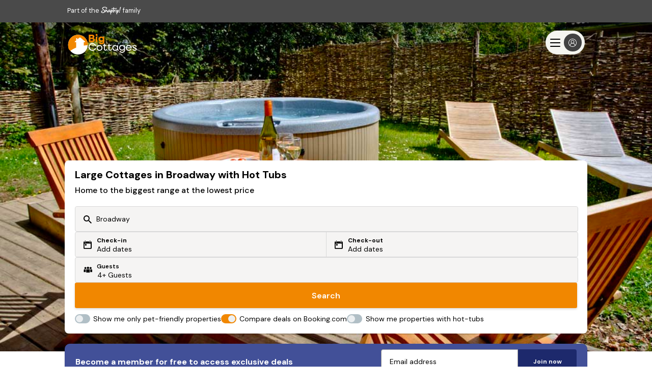

--- FILE ---
content_type: text/html; charset=utf-8
request_url: https://big-cottages.com/hot-tub-cottages-broadway
body_size: 84650
content:
<!DOCTYPE html>
<html lang='en-gb'>
<!--[if IE]> <html class="ie9"> <![endif]-->
<head>
<meta charset='utf-8'>
<meta content='ie=edge' http-equiv='x-ua-compatible'>
<meta content='width=device-width, initial-scale=1.0, user-scalable=no' name='viewport'>
<meta name="csrf-param" content="authenticity_token" />
<meta name="csrf-token" content="s2KYr5yNvWEqo3tSpsjBUFXMm+gUsHTCik6Yd9ABFiW11/8C/rJLVPCO01dzIhnvjHFykV1alZf0XGa915ow3w==" />
<meta name="description" content="Browse thousands of Big Cottages to find large cottages with hot tubs in Broadway at a low price and get ready for a fun break away."></meta>
<title>
Large Cottages with Hot Tubs in Broadway | Big Cottages 
</title>
<meta name="keywords" content="Large Cottages with Hot Tubs in Broadway | Big Cottages"></meta>
<link href='https://assets.big-cottages.com/assets/favicon-2c2db452b20dc5f9fa273cfed808f9f1843725822fb00e3ecb2a6478575f06e6.ico' rel='icon' type='image/ico'>

<meta property="og:title" content= "Broadway - Big Cottages" />
<meta property="og:type" content="website" />
<meta property="og:url" content="https://big-cottages.com/hot-tub-cottages-broadway" />
<meta property="og:image" content="https://assets.big-cottages.com/assets/global/big_cottages_facebook_share-5fee04a715535fc4896870a659b0acc85872b6869d95dd2ee8a1336a15d61b91.jpg" />


<meta name="robots" content="index,follow">
<link rel="canonical" href="https://big-cottages.com/hot-tub-cottages-broadway" />



<style>
html,body,div,span,h1,h2,h3,h4,h5,h6,p,blockquote,pre,a,abbr,acronym,address,big,cite,code,del,dfn,em,img,ins,kbd,q,s,samp,small,strong,tt,var,dl,dt,dd,ol,ul,li,fieldset,form,input,select,button,textarea,label,legend,table,caption,tbody,tfoot,thead,tr,th,td,article,aside,canvas,details,figcaption,figure,footer,header,hgroup,main,menu,nav,section{margin:0;padding:0;border:0;font-style:inherit;font-family:"DM Sans", Helvetica, Arial;line-height:1.2;vertical-align:baseline;-webkit-font-smoothing:antialiased;font-size:100%;color:#000}.isIE main{display:block}body,html{min-width:20rem;width:100%;overflow-x:hidden}button{border-radius:0}.body--lock{height:100%;overflow:hidden}[v-cloak],[v-cloak]>*{display:none}.wrap{min-width:20rem;position:relative;box-sizing:border-box;max-width:100%;overflow-x:hidden}.hidden{display:none}.header_container{height:4.5rem}@media only screen and (min-width: 1024px){.header_container{height:4.938rem}}.innerwrap{margin:0 auto;max-width:64rem;position:relative;height:auto;overflow:hidden;clear:both}.ctr-ver{height:100%}.ctr-ver,.ctr-box{display:-webkit-box;display:-moz-box;display:box;display:-webkit-flex;display:-moz-flex;display:-ms-flexbox;display:flex;-webkit-box-align:center;-moz-box-align:center;-spec-box-align:center;box-align:center;-webkit-align-items:center;-moz-align-items:center;-ms-align-items:center;-o-align-items:center;-spec-align-items:center;align-items:center;-ms-flex-align:center;-webkit-box-orient:horizontal;-moz-box-orient:horizontal;-spec-box-orient:horizontal;box-orient:horizontal;-webkit-box-direction:normal;-moz-box-direction:normal;-spec-box-direction:normal;box-direction:normal;-webkit-flex-direction:row;-moz-flex-direction:row;-spec-flex-direction:row;flex-direction:row;-ms-flex-direction:row}.ctr-box{-webkit-box-pack:center;-moz-box-pack:center;-spec-box-pack:center;box-pack:center;-webkit-justify-content:center;-moz-justify-content:center;-ms-justify-content:center;-o-justify-content:center;-spec-justify-content:center;justify-content:center;-ms-flex-pack:center}.list,.list>li{list-style:none}.link{text-decoration:none;cursor:pointer}.link:hover{text-decoration:underline}.close{display:block;position:absolute;z-index:9;overflow:hidden;white-space:nowrap;color:transparent;-webkit-tap-highlight-color:rgba(0,0,0,0);width:1.875rem;height:1.875rem;cursor:pointer}.close span{position:absolute;height:0.125rem;width:1.25rem;top:50%;left:50%;margin-left:-0.625rem;background-color:transparent}.close span:before,.close span:after{content:'';position:absolute;width:100%;height:100%;left:0}.close span:before{-webkit-transform:rotate(-45deg);-moz-transform:rotate(-45deg);-ms-transform:rotate(-45deg);transform:rotate(-45deg)}.close span:after{-webkit-transform:rotate(45deg);-moz-transform:rotate(45deg);-ms-transform:rotate(45deg);transform:rotate(45deg)}.close--wht span:before,.close--wht span:after{background-color:#fff}.close--grey span:before,.close--grey span:after{background-color:#4a4a4a}.left{text-align:left}.right{text-align:right}.center{text-align:center;margin-left:auto;margin-right:auto}.container{width:100%;margin-left:auto;margin-right:auto;height:100%}@media only screen and (min-width: 90em){.container{max-width:90rem}}.row{position:relative;width:100%;height:100%}.row--sbtm{margin-bottom:1.25rem}.row--mbtm{margin-bottom:2.5rem}.row--lbtm{margin-bottom:3.75rem}.row [class^="col"]{float:left;margin:0 2%;min-height:0.125rem}.row::after{content:"";display:table;clear:both}.hidden-sm{display:none}.hidden-ms{display:inherit}.col-1,.col-2,.col-3,.col-4,.col-5,.col-6,.col-7,.col-8,.col-9,.col-10,.col-11,.col-12{width:96%}@media only screen and (min-width: 64em){.col-1{width:4.3333333333%}.col-2{width:12.6666666667%}.col-3{width:21%}.col-4{width:29.3333333333%}.col-5{width:37.6666666667%}.col-6{width:46%}.col-7{width:54.3333333333%}.col-8{width:62.6666666667%}.col-9{width:71%}.col-10{width:79.3333333333%}.col-11{width:87.6666666667%}.col-12{width:96%}.hidden-sm{display:block}.hidden-ms{display:none}}.bar{width:100%;z-index:10;height:auto;overflow:hidden;position:relative;background:#4a4a4a}.bar_link{display:inline;text-decoration:none;position:relative;top:-0.938rem;color:#fff;font-size:0.8rem;margin:0 0 0 1.25rem}.bar_ico{width:2.5rem;height:2.5rem;position:relative;top:0.938rem;fill:#fff}.covid-bar{width:100%;background:#f18700;height:auto}.covid-update{overflow:hidden;position:relative;text-decoration:underline;color:#fff;max-height:0;transition:max-height .2s ease;display:flex;align-items:center}.visible .covid-update{max-height:10rem}.covid-update p,.covid-update span{line-height:1.4;text-align:left;color:#fff;cursor:pointer;font-size:.75rem}.covid-update p{padding-bottom:.5rem;margin:0 1.25rem}.covid-update span{font-weight:700}.covid-h{display:none}.covid-m{display:flex;align-items:center;padding:.5rem 0 .5rem 1.25rem;cursor:pointer;height:2.25rem;box-sizing:border-box}.covid-m .arrow{position:absolute;right:2.5rem;top:.5rem;transform:rotate(90deg)}.visible .covid-m .arrow{transform:rotate(-90deg)}.covid-m p,.covid-m .arrow{color:#fff}.covid-m p{font-size:.875rem;font-weight:600}.nav{position:relative;z-index:9;width:100%;height:3.75rem;transition:background 0.25s ease}.nav.white{background-color:#fff}.nav.white.visible .nav_menu span{color:#fff}.nav.white .nav_cico,.nav.white .nav_ico{fill:#000}.nav.white .nav_logo{background-position:0 -2.438rem}.nav.white .nav_lnk,.nav.white .nav_menu span,.nav.white .nav_call span,.nav.white .nav_lnk span{color:#000}.nav.white .nav_inner,.nav.white .nav_inner:before,.nav.white .nav_inner:after{background-color:#000}.nav.trans{background-color:transparent;background-image:linear-gradient(to bottom, rgba(0,0,0,0.5) 0%, transparent 100%)}.nav.trans,.nav.dark{z-index:11}.nav.trans .nav_logo,.nav.dark .nav_logo{background-position:0 0}.nav.trans .nav_lnk,.nav.trans .nav_lnk span,.nav.trans .nav_txt,.nav.dark .nav_lnk,.nav.dark .nav_lnk span,.nav.dark .nav_txt{color:#fff}.nav.trans .nav_cico,.nav.trans .nav_ico,.nav.dark .nav_cico,.nav.dark .nav_ico{fill:#fff}.nav.trans .nav_inner,.nav.trans .nav_inner:before,.nav.trans .nav_inner:after,.nav.dark .nav_inner,.nav.dark .nav_inner:before,.nav.dark .nav_inner:after{background:#fff}.nav.dark{background-color:rgba(0,0,0,0.8)}.nav_list{display:flex;flex-direction:column;padding-left:calc(1.25rem + 2%)}.nav_item{display:inline-block}.nav_lnk,.nav_lnk span{background:transparent;font-weight:700;height:3.75rem;line-height:3.75rem;box-sizing:border-box;cursor:pointer;text-decoration:none;font-size:.938rem;outline:0}.nav_lnk{display:block}.nav_cico{width:.875rem;height:.875rem;top:.125rem;position:relative}.nav_logo{display:block;height:2.438rem;width:7.125rem;text-decoration:none;position:absolute;background-image:url(/assets/global/logos-2eb77eea024547acc469e65ba74d6a531f9d6bf591899778b3a2517dc5b6abf8.svg);left:50%;transform:translateX(-50%);margin:.625rem 0 0 0;background-size:100%}.nav_nav{transition:opacity 0.2s cubic-bezier(0.645, 0.045, 0.355, 1),max-height 0.2s cubic-bezier(0.645, 0.045, 0.355, 1);background-color:rgba(0,0,0,0.8);max-height:0;width:100%;overflow-y:hidden;z-index:8;left:0;position:absolute;top:3.75rem}.nav_nav.visible{max-height:45rem}.nav_ico{width:1.875rem;height:1.875rem}.nav_ico--top{top:.125rem;position:relative}.nav_burger{position:absolute;left:calc(1.25rem + 2%);top:.625rem;height:2.5rem;font:inherit;overflow:visible;cursor:pointer;transition-timing-function:linear;transition-duration:.15s;transition-property:opacity, filter;text-transform:none;color:inherit;z-index:10;background-color:transparent}.nav_burger span{position:relative;color:#fff;font-size:.688rem;text-align:center;display:none;top:2rem}.back .nav_burger span,.active .nav_burger span,.back .nav_burger span:nth-of-type(1),.active .nav_burger span:nth-of-type(1){display:none}.nav_burger span:first-of-type,.back .nav_burger span:nth-of-type(3),.active .nav_burger span:nth-of-type(2){display:block}.nav_burger .nav_head,.nav_burger .nav_menu span{position:relative}.nav_inner{top:30%;display:block;transition-timing-function:cubic-bezier(0.55, 0.055, 0.675, 0.19);transition-duration:.22s}.visible .nav_inner{transition-delay:.12s;transition-timing-function:cubic-bezier(0.215, 0.61, 0.355, 1);transform:rotate(225deg)}.nav_inner,.nav_inner:before,.nav_inner:after{content:"";position:absolute;height:.25rem;transition-timing-function:ease;transition-duration:.15s;transition-property:transform;border-radius:.25rem;width:2rem}.nav--tra .nav_inner,.nav--tra .nav_inner:before,.nav--tra .nav_inner:after{background-color:#fff}.nav_inner:before{top:-0.5rem;left:0;transition:top .1s ease-in .25s, opacity .1s ease-in}.visible .nav_inner:before{top:0;transition:top .1s ease-out, opacity .1s ease-out .12s;opacity:0}.nav_inner:after{bottom:-0.5rem;left:0;transition:bottom 0.1s ease-in 0.25s,transform 0.22s cubic-bezier(0.55, 0.055, 0.675, 0.19)}.visible .nav_inner:after{bottom:0;transition:bottom 0.1s ease-out,transform 0.22s cubic-bezier(0.215, 0.61, 0.355, 1) 0.12s;transform:rotate(-90deg)}.back .nav_inner:before,.back .nav_inner:after{width:1rem;opacity:1;transform-origin:left}.back .nav_inner{transform:rotate(0);transition:transform .12s ease-in}.back .nav_inner:after{transform:rotate(0);transition:transform .12s ease-in;animation:rotate_arrow .2s ease-in 0.3s forwards}.back .nav_inner:before{transform:rotate(0);transition:transform .12s ease-in;animation:rotate_arrow_inverse .2s ease-in 0.3s forwards}.nav_call{position:absolute;right:calc(1.25rem + 2%);top:.625rem;width:2.5rem;height:2.5rem}.nav_drpmenu{display:none;width:100%}.nav_drpmenu.visible{display:block}.nav_drpmenu.visible .nav_lnk{padding-left:1rem}.snav{max-height:0;overflow-y:scroll;-webkit-overflow-scrolling:touch;background:rgba(0,0,0,0.8);transform:translate3d(0, 0, 0);transition:all 0.25s ease;-webkit-backface-visibility:hidden;will-change:max-height;width:100%;opacity:0;left:0;z-index:1300;position:absolute;height:100vh}.snav_con{width:100%}.snav.visible{overflow-y:scroll;opacity:1;max-height:35.25rem;padding-top:1.25rem}.snav_block{padding-left:calc(2% + .625rem)}.snav_block.active .snav_sub:after{transform:rotate(180deg)}.snav_headlink{color:#fff;text-decoration:none;font-weight:700;margin:0 0 0 1.25rem;font-size:0.85rem;text-transform:uppercase;position:relative;padding:0 1.25rem 0.5rem 0}.snav_headlink:before{content:"";height:0.1rem;background:#00485c;width:100%;left:0;position:absolute;bottom:0}.snav_close{font-size:1.75rem;position:absolute;top:-2rem;right:0;z-index:10;cursor:pointer;box-sizing:border-box;padding:1.25rem;color:#fff}.snav_sub{color:#fff;font-weight:600;text-transform:uppercase;padding:0 2rem 0.5rem 0;display:inline-block}.snav_sub:before{content:"";height:0.1rem;background:#00485c;width:calc(100% - 2rem);box-sizing:border-box;left:0;position:absolute;bottom:0}.snav .no_links .snav_sub{padding-right:0}.snav .no_links .snav_sub:after{content:none}.snav_head{box-sizing:border-box;margin:0.625rem 1.25rem .625rem 0;width:100%;position:relative;display:flex;padding-right:2rem;display:flex;height:2.375rem;justify-content:space-between}.snav_head .snav_lnk:hover{text-decoration:none}.snav_list{list-style:none;margin:0.5rem 0;max-height:0;overflow:hidden;transition:max-height 0.5s ease;padding:.5rem 2rem 0 0}.active .snav_list{max-height:100rem;overflow:auto}.snav_list a{display:block;font-size:.938rem;line-height:1.4;margin-bottom:1.25rem;font-weight:400;text-decoration:none;cursor:pointer;color:#FFF}.snav_list a:hover{text-decoration:underline}.snav_head.active+.snav_list{max-height:130rem;overflow:auto}.snav_head.active .snav_icon::after{transform:rotate(180deg)}.snav_lnk{display:block;font-size:.938rem;line-height:1.4;text-decoration:none;color:#fff;width:100%}.snav_lnk:hover,.snav_lnk:focus{text-decoration:underline;outline:none}.snav .snav_icon{margin-left:-3rem;border-style:solid;height:1.5rem;width:3rem;position:relative}.snav .snav_icon:after{content:"";position:absolute;top:.313rem;left:1.875rem;border-color:#00485c transparent transparent;border-style:solid;border-width:.75rem .625rem 0}@media only screen and (min-width: 625px){.snav_head{justify-content:flex-start}.snav a{text-align:start}}@media only screen and (min-width: 64em) and (max-width: 70em){.trans.nav .nav_logo{height:2.85rem}}@media only screen and (min-width: 1024px) and (max-width: 1170px){.nav .nav_lnk{font-size:0.838rem}.nav .nav_item{padding:0 0.425rem}}@media only screen and (min-width: 70em){.nav.white .nav_logo{background-position:0 -3.25rem}}@media only screen and (min-width: 1024px){.bar_link{margin:0}.covid-m{display:none}.covid-h{display:inline}.covid-update{height:3rem;max-height:inherit}.covid-update p{padding:0;margin:0}.nav{height:6.25rem}.nav_drpmenu.visible .nav_lnk{padding-left:0;color:#fff}.nav.dark .nav_logo{background-position:0 0}.nav_ico{padding:0 .313rem}.nav .container{height:6.25rem}.nav_logo{position:static;transform:translateX(0);margin:0;height:3.25rem;width:9.5rem}.nav_drpmenu{position:absolute;top:2rem;left:6rem;transform:translateX(-50%);border-radius:0.125rem;font-weight:700;text-align:center;z-index:4;background:#f18700;width:3.75rem;padding:.625rem}.nav_drpmenu:after{content:"";border-style:solid;height:0;width:0;border-color:transparent #f18700 transparent transparent;border-width:.3125rem .313rem .3125rem 0;position:absolute;left:-.25rem;top:50%;margin-top:-.313rem}.nav_drpmenu .nav_lnk:hover:before,.nav_drpmenu .nav_lnk:focus:before{display:none}.nav .nav_lnk{line-height:1;height:auto}.nav_nav{height:6.25rem;opacity:1;position:static;background-color:transparent;max-height:inherit;overflow:inherit;text-align:right;margin:0}.nav_nav.visible{top:0}.nav_lnk:hover,.nav_lnk:focus{outline:initial}.nav_lnk:hover:before,.nav_lnk:focus:before{content:"";height:.313rem;background:#00485c;width:100%;position:absolute;top:0;left:0}.nav_item,.nav .col-2{display:flex;flex-direction:row;align-items:center;height:100%}.nav_item{padding:0 .625rem;position:relative}.nav_list{height:6.25rem;float:right;flex-direction:row;padding:0}.nav_list--rgt{position:absolute;right:1.25rem}.snav_block{display:inline-block;float:left;width:calc(100% / 5);padding:0.5rem 0 1.25rem 0}.snav_sub{padding:0 0 0.5rem 0;position:relative}.snav_sub::before{width:100%}.snav_sub:after{display:none}.snav .col-10{display:flex;flex-direction:row;align-items:flex-start;position:relative}.snav_list{max-height:unset;padding:0}.snav_list a{padding:0 1rem 0 0}.snav_icon{display:none}.snav a{text-align:left}}@keyframes rotate_arrow{from{transform:rotate(0)}to{transform:rotate(-40deg)}}@keyframes rotate_arrow_inverse{from{transform:rotate(0)}to{transform:rotate(40deg)}}@-webkit-keyframes scale{0%{transform:scale(1.4)}25%{transform:scale(1.8)}75%{transform:scale(1.2)}100%{transform:scale(1.4)}}@-moz-keyframes scale{0%{transform:scale(1.4)}25%{transform:scale(1.8)}75%{transform:scale(1.2)}100%{transform:scale(1.4)}}@keyframes scale{0%{transform:scale(1.4)}25%{transform:scale(1.8)}75%{transform:scale(1.2)}100%{transform:scale(1.4)}}.btn{text-decoration:none;-webkit-transition:background-color 0.4s ease-in-out, border-color 0.4s ease-in-out, color 0.4s ease-in-out;-moz-transition:background-color 0.4s ease-in-out, border-color 0.4s ease-in-out, color 0.4s ease-in-out;transition:background-color 0.4s ease-in-out, border-color 0.4s ease-in-out, color 0.4s ease-in-out;text-align:center;cursor:pointer;border-radius:0.188rem;outline:0;box-sizing:border-box}.btn--blue{color:#fff;background:#f18700;padding:0.5rem 1rem}.btn--blue:hover{background:#ff940c}.btn--white{color:#424F98;background:#fff;padding:0.5rem 1rem}.btn--blue-wht-border{color:#fff;background:#f18700;border:1px solid #fff;padding:0.5rem 1rem}.btn--fblue{background-color:#3B5998}.btn--gred{background-color:#DF4930}.btn--org{background-color:#f18700;color:#fff}.btn--org:hover{background:#ff9f25}.btn--grey{color:#fff;background:#9B9B9B}.btn--wht{background:#fff;color:#4a4a4a}.btn--sml{height:2.5rem;font-weight:600;font-size:0.875rem;border-radius:0.313rem}.btn--med{height:3.125rem;font-weight:600;font-size:1.35rem;border-radius:0.313rem}.btn--sdw{box-shadow:0 0.125rem 0.125rem rgba(0,0,0,0.12)}.btn--wide{width:100%}.btn--lrg{height:3.125rem}.btn--icon{padding-left:4.25rem;position:relative;overflow:hidden}.btn--icon:before{content:'';width:3.125rem;height:3.125rem;display:block;position:absolute;left:0;top:0;background-size:40%;background-position:center;background-repeat:no-repeat}.btn--icon.btn--fb:before{background-image:url([data-uri])}.btn--icon.btn--goog:before{background-image:url([data-uri]);background-size:60%}.btn--icon.btn--email:before{background-image:url([data-uri])}.btn--icon.btn--white.btn--email:before{background-image:url([data-uri]);width:3rem}.btn--icon.btn--med:before{width:3.125rem;height:3.125rem}.btn--icon.btn--sml{padding-left:3.5rem}.btn--icon.btn--sml:before{width:2.5rem;height:2.5rem}.btn.disabled,.btn:disabled,.btn[disabled="true"]{background:#EFEFEF}.btns{display:-webkit-box;display:-moz-box;display:box;display:-webkit-flex;display:-moz-flex;display:-ms-flexbox;display:flex;-webkit-box-orient:horizontal;-moz-box-orient:horizontal;-spec-box-orient:horizontal;box-orient:horizontal;-webkit-box-direction:normal;-moz-box-direction:normal;-spec-box-direction:normal;box-direction:normal;-webkit-flex-direction:row;-moz-flex-direction:row;-spec-flex-direction:row;flex-direction:row;-ms-flex-direction:row}.btns_btn{width:1.875rem}.btns_btn .btn{width:1.875rem;height:1.875rem;border-radius:100%;background:#f18700;color:#fff;outline:0;display:block}.btns_field{width:calc(100% - 3.75rem);position:relative}.btns_field span{position:absolute;top:50%;left:calc(50% + 1rem);width:1rem;transform:translate(-50%, -50%)}.btns_field>*{text-align:center;line-height:1.875rem;width:100%}.footer{padding:0}.footer .top{background-color:#4a4a4a;padding:1.625rem}.footer .bottom{background-color:#EFEFEF;padding:1.625rem}.footer_logo{background-size:100%;display:block;height:2.438rem;width:7.125rem;text-decoration:none;position:relative;background-repeat:no-repeat;position:absolute;top:50%;transform:translateY(-50%);background-image:url(/assets/global/logos-2eb77eea024547acc469e65ba74d6a531f9d6bf591899778b3a2517dc5b6abf8.svg)}.footer_logo--container{width:100%;display:flex;flex-wrap:wrap;margin-top:2rem}.footer_list{list-style:none}.footer_item{width:100%;line-height:1.563rem}.footer_lnk{color:#fff;text-decoration:none;font-size:.750rem}.footer_svg{margin:0 1.25rem 1rem 0;float:right}.footer_svg--st{height:1.563rem;width:4rem}.footer_svg--lmc{height:1.863rem;width:6rem}.footer_svg--late{height:0.963rem;width:8rem;fill:#fff}.footer_svg--dfc{width:5.4rem;height:1.563rem}.footer_svg--bc{height:2.2rem;width:6.6rem;margin-top:-0.3rem}.footer_svg--vh{width:3rem;height:2.7rem;margin-top:-0.3rem}.footer_svg--iknow{width:4rem;height:3.7rem;fill:#fff;margin:-1rem 0}.footer_info{margin:1rem 0 0 0}.footer_info--header{color:#000;font-size:.625rem;margin-bottom:.5rem}.footer_info--text{font-size:0.625rem}.footer_copy,.footer_reg{font-size:.625rem;text-align:left;margin:1rem 0 0 0}.footer_reg{font-weight:700}.social_links{list-style:none}.social_link{display:inline;margin-right:1.250rem}.social_lnk{text-decoration:none}.social_icon{width:2rem;height:2rem}.social_icon--fb{margin-left:-.5rem}.bank-cards_list{list-style:none;margin:1rem 0 0 0}.bank-cards_item{display:inline}.bank-cards_item svg{height:1.875rem;width:2.625em}.bank-cards_item .maestro{width:3.125em}.bank-cards_item--blu{background:#1D2342}.bank-cards_item--blu .footer_img{width:50%}.rel{position:relative}@media only screen and (min-width: 64em){.footer_logo--container{margin-top:1rem}.footer_svg{margin:0 0 1rem 1.25rem}.footer_svg--st{margin-left:0}.footer_svg--late{margin-top:.5rem}.footer_svg--iknow{margin-top:-.8rem}.social_links,.bank-cards_list{position:absolute;top:50%;transform:translateY(-50%);margin:0}.footer_info{margin:0}.footer_copy,.footer_reg{text-align:right;margin:0}.footer_reg{margin:.5rem 0 0 0}.footer_logo--container{justify-content:flex-end}.break{flex-basis:100%;height:0}}.form_text{padding:0.5rem 1rem;box-sizing:border-box;border:0.063rem solid #9B9B9B;box-shadow:none;-webkit-appearance:none}.form_text--date{-webkit-user-select:none;-moz-user-select:none;-ms-user-select:none;user-select:none}.form_text::-webkit-input-placeholder,.form_date::-webkit-input-placeholder{color:#9B9B9B}.form_text::-moz-placeholder,.form_date::-moz-placeholder{color:#9B9B9B}.form_text:-moz-placeholder,.form_date:-moz-placeholder{color:#9B9B9B}.form_text:-ms-input-placeholder,.form_date:-ms-input-placeholder{color:#9B9B9B}.form_text--wide,.form_date--wide{width:100%}.form_clabel:before{content:"";width:1.25rem;height:1.25rem;position:absolute;border-radius:0.125rem;background-color:#fff;box-sizing:border-box;border:0.063rem solid #9B9B9B}.form_check,.form_radio{display:none}.form_check:checked+.form_clabel .tick,.form_radio:checked+.form_clabel .tick{display:block;right:0.85rem}.form_check:checked+.form_clabel:before,.form_radio:checked+.form_clabel:before{border:0.063rem solid #f18700}.form_check:checked+.form_clabel .book_terms .tick,.form_radio:checked+.form_clabel .book_terms .tick{left:-1.6rem}.search-form .form_check:checked+.form_clabel .tick,.search_form .form_check:checked+.form_clabel .tick,.search-form .form_radio:checked+.form_clabel .tick,.search_form .form_radio:checked+.form_clabel .tick{left:0.2rem}.form_select{border:0.063rem solid #9B9B9B;overflow:hidden;position:relative;background-image:url("data:image/svg+xml,%3C%3Fxml version='1.0' encoding='UTF-8'%3F%3E%3C!DOCTYPE svg PUBLIC '-//W3C//DTD SVG 1.1//EN' 'http://www.w3.org/Graphics/SVG/1.1/DTD/svg11.dtd'%3E%3Csvg enable-background='new 0 0 500 500' version='1.1' viewBox='0 0 500 500' xml:space='preserve' xmlns='http://www.w3.org/2000/svg'%3E%3Cg transform='translate%28-186 -303%29'%3E%3Cg transform='translate%2820 281%29'%3E%3Cg transform='translate%28160 15%29'%3E%3Cpath d='m29.729 155.09c0-4.702 1.671-9.28 5.015-12.817 6.735-7.074 17.638-7.074 24.324 0l193.9 204.46 193.97-204.46c6.688-7.074 17.639-7.074 24.324 0 6.688 7.075 6.688 18.559 0 25.609l-197.48 208.07c-11.51 12.114-30.117 12.114-41.502 0l-197.53-208.07c-3.344-3.513-5.014-8.19-5.014-12.792z' fill='%234B4A4B'/%3E%3C/g%3E%3C/g%3E%3C/g%3E%3C/svg%3E ");background-size:0.813rem;background-position:95% center;background-repeat:no-repeat;box-sizing:border-box}.form_select--wide{width:100%}.form_select select{padding:0.5rem 1rem;line-height:1.2rem;font-size:1rem;width:130%;border:none;box-shadow:none;background:transparent;background-image:none;-webkit-appearance:none}.form_select select:focus{outline:none}.form_select,.form_text{outline:0}.form_select.error,.form_text.error{border:0.125rem solid #E84118;color:#E84118}.form_select.error select,.form_text.error select{color:#E84118}.form_select.error::-webkit-input-placeholder,.form_text.error::-webkit-input-placeholder{color:#E84118}.form_select.error::-moz-placeholder,.form_text.error::-moz-placeholder{color:#E84118}.form_select.error:-moz-placeholder,.form_text.error:-moz-placeholder{color:#E84118}.form_select.error:-ms-input-placeholder,.form_text.error:-ms-input-placeholder{color:#E84118}.form_select.error{background-image:url("data:image/svg+xml,%3C%3Fxml version='1.0' encoding='UTF-8'%3F%3E%3C!DOCTYPE svg PUBLIC '-//W3C//DTD SVG 1.1//EN' 'http://www.w3.org/Graphics/SVG/1.1/DTD/svg11.dtd'%3E%3Csvg enable-background='new 0 0 500 500' version='1.1' viewBox='0 0 500 500' xml:space='preserve' xmlns='http://www.w3.org/2000/svg'%3E%3Cg transform='translate%28-186 -303%29'%3E%3Cg transform='translate%2820 281%29'%3E%3Cg transform='translate%28160 15%29'%3E%3Cpath d='m29.729 155.09c0-4.702 1.671-9.28 5.015-12.817 6.735-7.074 17.638-7.074 24.324 0l193.9 204.46 193.97-204.46c6.688-7.074 17.639-7.074 24.324 0 6.688 7.075 6.688 18.559 0 25.609l-197.48 208.07c-11.51 12.114-30.117 12.114-41.502 0l-197.53-208.07c-3.344-3.513-5.014-8.19-5.014-12.792z' fill='%23E84118'/%3E%3C/g%3E%3C/g%3E%3C/g%3E%3C/svg%3E ")}@media only screen and (min-width: 1024px){.form_check{display:none}.form_check:checked+.form_clabel .tick{right:1.5rem}}.ico--gre{fill:#00485c}.ico--blue{fill:#f18700}.ico--wht{fill:#fff}.ico--15{width:.938rem;height:.938rem}.arrow,.circle{box-sizing:border-box;border-radius:100%;position:relative;background:#f18700;fill:#fff}.arrow--sml,.circle--sml{width:.938em;height:.938em;padding:.113rem;top:.15rem}.arrow--lg,.circle--lg{width:1.875rem;height:1.875rem;padding:0.438rem}.arrow--left,.circle--left{-webkit-transform:rotate(180deg);-moz-transform:rotate(180deg);-ms-transform:rotate(180deg);transform:rotate(180deg)}.arrow--right,.circle--right{right:-0.313rem;top:.5rem}.arrow--gre,.circle--gre{background:#00485c;fill:#fff}.tick{display:none;fill:#f18700;width:0.813rem;height:100%;position:absolute;top:0}.grid{display:block;list-style:none;box-sizing:border-box}.grid:after{content:" ";display:table;clear:both}.grid>*{float:left}.grid--spt>*{width:calc(50% - 0.625rem)}.grid--spt>*:first-of-type{margin-right:0.625rem}.grid--spt>*:last-of-type{margin-left:0.625rem}.grid--1>*{width:100%}.grid--1>*:nth-child(1n+1){clear:both}.grid--2>*{width:50%}.grid--2>*:nth-child(2n+1){clear:both}.grid--3>*{width:33.3333333333%}.grid--3>*:nth-child(3n+1){clear:both}.grid--4>*{width:25%}.grid--4>*:nth-child(4n+1){clear:both}.price_label{font-size:.9rem;color:#4a4a4a}.price_label--from{display:inherit}.live .price_label--from,.nprice .price_label--from{display:none}.live .price_label--total{display:inherit}.price_label--enq{display:none}.nprice .price_label--enq{display:inherit}.price_total,.price_label{text-align:right;line-height:1.2rem}.price_enq{line-height:1.2rem;font-weight:600}.price_total,.price_nprice{font-size:1.5rem;font-weight:600}.price_total{color:#000;margin-top:.25rem}.price_strike,.price_was{font-size:0.75rem;margin-top:.2rem;color:#4a4a4a;position:relative;line-height:120%}.price_strike:empty,.price_was:empty{display:none}.price_strike:after,.price_was:after{content:"";border-bottom:0.063rem solid #4a4a4a;width:100%;position:absolute;right:0;top:50%}.price_strike:before,.price_was:before{content:"Was "}.price_strike{text-align:right;float:right}.price_nprice{display:block}.price_disc{display:none}.price_disc.visible{display:-webkit-box;display:-moz-box;display:box;display:-webkit-flex;display:-moz-flex;display:-ms-flexbox;display:flex}.litepicker-container{opacity:0}.litepicker-container.active{opacity:1}#litepicker-container{display:flex;flex-direction:column;background:#fff;width:100vw;top:0;bottom:0;left:0;position:fixed;overflow:scroll;padding-bottom:7rem;z-index:99999}#litepicker-container .button-next-month,#litepicker-container .button-previous-month{display:none}@media only screen and (min-width: 1024px){#litepicker-container{z-index:2;height:auto;top:50px;left:0;bottom:unset;position:absolute;border-radius:0.188rem;overflow:unset;padding-bottom:0;width:42rem;box-shadow:0 1px 2px #cfcfcf}#litepicker-container .button-next-month,#litepicker-container .button-previous-month{display:block}#litepicker-container .litepicker{padding:0 0.625rem}#litepicker-container .container__months .month-item-weekdays-row{width:90%}#litepicker-container .container__months .container__days{width:90%}#litepicker-container .container__months .month-item{width:calc(50% - 10px);box-sizing:border-box}#litepicker-container .container__months .month-item .month-item-weekdays-row{padding:0 0 0.625rem 0}#litepicker-container .container__months .month-item .container__days div{display:flex;align-items:center;justify-content:center;height:20px;width:14.285714285% !important}}@media screen and (min-width: 1374px){#litepicker-container{width:52rem}}#litepicker-container .litepicker{position:relative !important;top:unset !important;left:unset !important;order:1;height:calc(100vh - 11rem);margin-top:2.5rem;overflow:scroll}@media only screen and (min-width: 1024px){#litepicker-container .litepicker{margin-top:0;height:auto}}#litepicker-container .buttons-container{order:2;margin:0 auto;width:100%;box-sizing:border-box;padding:1rem 1rem 1.25rem 1rem;position:fixed;background-color:#fff;bottom:0;left:0;z-index:10000;display:none}#litepicker-container .buttons-container.show{display:block}@media only screen and (min-width: 1024px){#litepicker-container .buttons-container{max-width:unset;position:absolute;bottom:1rem;left:1rem;width:10rem;padding:0}}#litepicker-container .buttons-container .flex-buttons{display:flex;flex-direction:row;height:6rem}@media only screen and (min-width: 1024px){#litepicker-container .buttons-container .flex-buttons{margin-bottom:0;height:auto;width:10rem}}#litepicker-container .buttons-container .flex-buttons .flex-button{display:flex;flex-direction:row;align-items:center;cursor:pointer;text-align:center;border:1px solid #dddddd;background-color:#fff;outline:none;color:#222222;position:relative;transition-duration:0.15s;transition-timing-function:ease-in-out;padding:8px 16px;min-height:2rem;border-radius:1rem;font-size:0.8rem;line-height:1.25rem;margin-right:.5rem;height:2rem;white-space:nowrap}#litepicker-container .buttons-container .flex-buttons .flex-button.selected{border-color:#f18700;-webkit-box-shadow:inset 0 0 0 1px #f18700;-moz-box-shadow:inset 0 0 0 1px #f18700;box-shadow:inset 0 0 0 1px #f18700}@media only screen and (min-width: 1024px){#litepicker-container .buttons-container .flex-buttons .flex-button{padding:4px 12px}#litepicker-container .buttons-container .flex-buttons .flex-button:hover{border-color:#000}#litepicker-container .buttons-container .flex-buttons .flex-button.selected:hover{border-color:#f18700}}#litepicker-container .buttons-container .flex-buttons .close-button{height:3rem;background:#f18700;font-size:.875rem;border-radius:0.2rem;box-shadow:0 0.125rem 0.25rem rgba(0,0,0,0.15);color:#fff !important;font-weight:700;cursor:pointer;bottom:1.25rem;left:1rem;margin-left:auto;margin-top:auto;width:calc(50% - 1.5rem);position:fixed;right:1rem}@media only screen and (min-width: 1024px){#litepicker-container .buttons-container .flex-buttons .close-button{position:inherit;width:6rem}#litepicker-container .buttons-container .flex-buttons .close-button:hover{background-color:#ff940c}}.litepicker{top:unset !important;left:unset !important}.litepicker .day-item{margin:1px 0;z-index:1}.litepicker .day-item.is-today{color:#f18700 !important}.litepicker .day-item.is-start-date{color:#fff !important}.litepicker .day-item.is-start-date,.litepicker .day-item.is-end-date{background-color:#f18700 !important}.litepicker .day-item.is-start-date:hover,.litepicker .day-item.is-end-date:hover{color:#fff !important}.litepicker .day-item.is-in-range{background:#ff9f25 !important;color:#fff}.litepicker .day-item:hover{border-color:#f18700 !important;color:#f18700 !important;box-shadow:inset 0 0 0 1px #f18700 !important}.litepicker .button-next-month,.litepicker .button-previous-month{cursor:pointer !important}.litepicker .button-next-month:hover svg,.litepicker .button-previous-month:hover svg{fill:#f18700 !important}.litepicker .container__main{display:flex;flex-direction:column;justify-content:flex-start;background:#fff;border-radius:0.188rem}.litepicker .container__months{box-shadow:none;width:100% !important;justify-content:space-between}.litepicker .container__months .month-item-weekdays-row{width:100%}.litepicker .container__months .container__days{width:100%}.litepicker .container__additional__content{margin:.5rem 0 1rem 0;padding:0 5px}.litepicker .container__additional__content .close-box{display:none}.litepicker .container__flex{display:flex;flex-direction:row}.litepicker .container__flex .icons{display:flex;flex-direction:column;margin-right:6px;padding-top:2px}.litepicker .container__flex .icons span{font-size:13px;line-height:4px;height:4px}.litepicker .container__flex .flex-button{display:flex;flex-direction:row;align-items:center;cursor:pointer;text-align:center;border:1px solid #dddddd;background-color:#fff;outline:none;color:#222222;position:relative;transition-duration:0.15s;transition-timing-function:ease-in-out;padding:4px 12px;min-height:2rem;border-radius:1rem;font-size:0.8rem;line-height:1.25rem;margin-right:.5rem}.litepicker .container__flex .flex-button.selected{border-color:#f18700;-webkit-box-shadow:inset 0 0 0 1px #f18700;-moz-box-shadow:inset 0 0 0 1px #f18700;box-shadow:inset 0 0 0 1px #f18700}.litepicker .container__flex .flex-button.selected:hover{border-color:#f18700}.litepicker .container__flex .flex-button:hover{border-color:#000}.litepicker .reset-button{background:#fff;font-size:.875rem;border-radius:0.2rem;box-shadow:0 0.125rem 0.25rem rgba(0,0,0,0.15);border:1px solid #f18700;color:#f18700 !important;font-weight:700;position:fixed;height:3rem;z-index:10000;width:calc(50% - 1.5rem);bottom:1.25rem;left:1rem}.litepicker .reset-button svg{display:none}.litepicker .reset-button::before{content:"Clear"}@media only screen and (min-width: 1024px){.litepicker .reset-button{position:absolute;width:auto;height:auto;left:auto;bottom:1rem;right:7.125rem;z-index:100000;cursor:pointer;padding:10px 20px}.litepicker .reset-button:hover{background-color:#fff}}@media screen and (width: 375px) and (height: 667px){.litepicker .container__main{height:324rem !important;overflow:scroll}}@media (max-width: 520px){.litepicker .container__months{max-width:100vw !important}}@media (max-width: 1023px){.litepicker{position:fixed !important;top:0 !important;left:0 !important;height:100%;transform:none;margin-top:0;width:100%}.litepicker .container__main{height:100%;background:#fff;max-width:100vw}.litepicker .container__months{position:relative;width:100% !important;flex-direction:column;height:auto;padding:0;border:none;max-width:30rem;box-shadow:none;margin:0 auto}.litepicker .container__months .month-item{width:100%;box-sizing:border-box !important;padding:0.5rem 1rem}.litepicker .container__months .month-item .month-item-header{font-size:16px}.litepicker .container__days>div{width:14.28571%}.litepicker .button-next-month{position:absolute;top:1.2rem;right:1rem}}.litepicker .container__footer{background-color:#fff;box-shadow:none;height:0}@media only screen and (min-width: 1024px){.litepicker .container__footer{margin:0;padding:0;height:4.5rem;position:relative;width:100%}}@media screen and (min-width: 1374px){.litepicker .container__footer{width:auto}}.litepicker .container__footer .button-apply{font-size:.875rem;border-radius:0.2rem;box-shadow:0 0.125rem 0.25rem rgba(0,0,0,0.15);height:3rem;color:#FFF !important;font-weight:700;position:fixed;background-color:#f18700;margin:0;z-index:10000;bottom:1.25rem;width:calc(50% - 1.5rem);right:1rem}@media only screen and (min-width: 1024px){.litepicker .container__footer .button-apply{bottom:1rem;width:auto;height:auto;right:0.5rem;padding:11px 20px;position:absolute;cursor:pointer}.litepicker .container__footer .button-apply:hover{background-color:#ff940c}}@media screen and (min-width: 1374px){.litepicker .container__footer .button-apply{right:0}}.litepicker .container__footer .button-cancel{position:fixed;width:2rem;height:2rem;z-index:10;top:1.5rem;right:1.25rem;background:#fff;color:transparent !important;cursor:pointer}.litepicker .container__footer .button-cancel:before,.litepicker .container__footer .button-cancel:after{content:"";border-radius:0.188rem;width:1.2rem;height:0.1rem;background-color:#000;position:absolute;top:0.5rem;right:0;visibility:visible;transform:rotate(-45deg)}.litepicker .container__footer .button-cancel:before{transform:rotate(45deg)}@media only screen and (min-width: 1024px){.litepicker .container__footer .button-cancel{z-index:-1;width:100vw;height:100vh;background-color:#fff;opacity:0;position:fixed;top:0;left:0;cursor:initial}}.litepicker .container__footer .preview-date-range{display:none}.pika-single{z-index:99;display:block;position:relative;color:#333;background:#fff;width:100%}.pika-single.is-hidden{display:none}@media only screen and (min-width: 1024px){.pika-single{top:11rem !important}}.pika--sdw{box-shadow:0 0.125rem 0.125rem rgba(0,0,0,0.24)}.pika--model{z-index:1501;position:fixed !important;transform:scaleY(0.9);max-width:20rem}@media only screen and (max-width: 64rem){.pika--model{left:50% !important;transform:scaleY(0.9) translate(-50%);max-width:21.875rem}}.pika-single:before,.pika-single:after{content:"";display:table}.pika-single:after{clear:both}.pika-lendar{background-color:#fff;box-sizing:border-box}.pika-title{position:relative;text-align:center;background-color:#fff;color:#4a4a4a;height:3.438rem;display:-webkit-box;display:-moz-box;display:box;display:-webkit-flex;display:-moz-flex;display:-ms-flexbox;display:flex;-webkit-box-align:center;-moz-box-align:center;-spec-box-align:center;box-align:center;-webkit-align-items:center;-moz-align-items:center;-ms-align-items:center;-o-align-items:center;-spec-align-items:center;align-items:center;-ms-flex-align:center;-webkit-box-pack:center;-moz-box-pack:center;-spec-box-pack:center;box-pack:center;-webkit-justify-content:center;-moz-justify-content:center;-ms-justify-content:center;-o-justify-content:center;-spec-justify-content:center;justify-content:center;-ms-flex-pack:center;-webkit-box-orient:horizontal;-moz-box-orient:horizontal;-spec-box-orient:horizontal;box-orient:horizontal;-webkit-box-direction:normal;-moz-box-direction:normal;-spec-box-direction:normal;box-direction:normal;-webkit-flex-direction:row;-moz-flex-direction:row;-spec-flex-direction:row;flex-direction:row;-ms-flex-direction:row}.pika-title select{cursor:pointer;position:absolute;z-index:9998;margin:0;left:0;filter:alpha(opacity=0);opacity:0}.pika-flex{padding:1.5rem 1rem;font-size:0.875rem;font-weight:600;text-align:center}.pika-flex span{margin-right:0.5rem}.pika-flex label{border:.063rem solid #dddddd;font-size:.8rem;padding:.188rem .75rem;border-radius:1rem;font-weight:initial;margin-right:.5rem;display:inline-block;min-height:1.5rem;line-height:1.5rem;cursor:pointer;transition-duration:0.15s;transition-timing-function:ease-in-out}.pika-flex label:hover{border-color:#000}.pika-flex input{display:none}.pika-flex input:checked+label,.pika-flex input.checked+label{border-color:#f18700;-webkit-box-shadow:inset 0 0 0 0.063rem #f18700;-moz-box-shadow:inset 0 0 0 0.063rem #f18700;box-shadow:inset 0 0 0 0.063rem #f18700}.pika-label{display:inline-block;position:relative;z-index:9999;overflow:hidden;margin:0;padding:0.313rem 0.188rem;line-height:1.25rem;font-size:1.125rem;font-weight:600;color:#000}.pika-prev,.pika-next{display:block;cursor:pointer;outline:none;border:0;width:2.813rem;height:3.438rem;text-indent:-999rem;white-space:nowrap;overflow:hidden;background-color:transparent;background-position:center center;background-repeat:no-repeat;opacity:.6;position:absolute;top:0}.pika-prev:hover,.pika-next:hover{opacity:1}.pika-prev.is-disabled,.pika-next.is-disabled{cursor:default;opacity:.2}.pika-prev{left:0;background-image:url([data-uri])}.pika-next{right:0;background-image:url([data-uri])}.pika-select{display:inline-block}.pika-table{width:100%;border:0;padding:0 0.938rem 0.938rem;box-sizing:border-box}.pika-table th,.pika-table td{width:14.285714285714286%;height:2.813rem;box-sizing:border-box}.pika-table th,.pika-table th abbr{text-align:center;color:#30353C;line-height:2.813rem}.pika-table th abbr{text-transform:uppercase;text-decoration:none;font-size:0.813rem}.pika-button{cursor:pointer;display:block;-moz-box-sizing:border-box;box-sizing:border-box;outline:none;border:0;margin:0;width:100%;padding:0;text-align:center;color:#666;height:2.813rem;background-color:#fff}.is-today .pika-button{color:#f18700;font-weight:600}.is-selected .pika-button{color:#fff;font-weight:600;background:#f18700}.is-highlight .pika-button{position:relative}.is-highlight .pika-button:before{content:"";height:2.375rem;width:2.375rem;border:0.125rem solid #f18700;border-radius:100%;position:absolute;box-sizing:border-box;top:0.250rem;left:0.188rem}.is-selected.is-highlight .pika-button:before{border:0}.is-highlight.is-disabled .pika-button{background:none}.is-disabled .pika-button,.is-outside-current-month .pika-button{pointer-events:none;cursor:default;color:#969696;background-color:#EFEFEF;opacity:.3;border:none;border-radius:0}.pika-week{font-size:0.688rem;color:#999}.is-inrange .pika-button{background:#ff9f25;color:#fff}.is-startrange .pika-button{color:#fff;background:#6CB31D;box-shadow:none}.is-endrange .pika-button{color:#fff;background:#33aaff;box-shadow:none}@media only screen and (max-width: 50em){.pika--fix{position:fixed !important;top:50% !important;left:50% !important;margin:-10.625rem 0 0  -10.625rem}}@media only screen and (min-width: 50em){.pika-button:hover{background-color:#f18700;color:#fff}.is-highlight .pika-button:before{left:0.250rem}}.map .pika-flex input:checked+label:after,.map .pika-flex input.checked+label:after{top:0.3rem}.autocomplete-suggestions{text-align:left;cursor:default;border-top:0;display:none;z-index:9999;max-height:18.875rem;overflow:hidden;overflow-y:auto;width:100%;box-sizing:border-box}.autocomplete-suggestion{position:relative;white-space:nowrap;overflow:hidden;text-overflow:ellipsis;color:#333;font-size:0.875rem;line-height:1.125rem;padding:.75rem 0.6rem}.autocomplete-suggestion .sub-region{font-size:.75rem}.autocomplete-suggestion:hover,.autocomplete-suggestion.selected{color:#f18700;cursor:pointer}.autocomplete-suggestion:hover .sub-region,.autocomplete-suggestion.selected .sub-region{color:#f18700}.signup-testA{display:none}.signup-testB{display:block}.pill_container{position:relative;z-index:1;margin:0 auto}@media only screen and (min-width: 50em){.pill_container{padding:0;margin:0}}@media only screen and (min-width: 1024px){.pill_container{padding:0 1.25rem}}.pill{color:#fff;font-weight:700;border-radius:4rem;transition:border-color 0.25s ease-in-out, color 0.25s ease-in-out, background 0.25s ease-in-out;outline:0;position:relative}.pill .form_text{font-size:.875rem}.pill .signuptxt{font-size:.75rem;line-height:1.25rem;font-weight:700}.pill .btn{font-size:.875rem}.pill--lrg{background-color:#424F98;border:0.063rem solid #1D296C;padding:0.75rem 1.25rem;box-sizing:border-box;box-shadow:0 0.125rem 0.25rem rgba(0,0,0,0.5);min-height:2.5rem}.pill--inv{background-color:#fff;border:0.063rem solid #1D296C}.pill--hv:hover{background-color:#5765b6;cursor:pointer}.pill--sml{background-color:#1D296C;padding:0.313rem 1rem;font-size:0.75rem;cursor:pointer}.pill_sub{float:left}.pill_sub--ctr{float:none}.pill_sub--ctr,.pill_sub--ctr>span{text-align:center}.pill_sub,.pill_sub span{color:#fff;font-weight:700;font-size:0.75rem}.pill--inv .pill_sub,.pill--inv .pill_sub span{color:#424F98}.pill--mg{margin:0.625rem 0 0}.pill_head,.pill_txt{color:#fff}.pill_head{font-size:1.5rem}.pill_txt{font-size:0.875rem;font-weight:400}.pill_hero{min-height:unset;border-radius:0.375rem;padding:1rem 1.25rem;min-width:unset !important}.pill_hero .pill_sub{float:unset;text-align:left}.pill_hero .pill_sub span{font-size:0.875rem}.pill_hero form{margin-top:0.5rem;display:flex}@media only screen and (min-width: 1024px){.pill_hero form{margin-top:0.75rem}}.pill_hero form input{height:2rem;width:100%;max-width:calc(100% - 6rem);border-radius:.188rem 0 0 .188rem}@media only screen and (min-width: 1024px){.pill_hero form input{height:2.4rem}}.pill_hero form input:-webkit-autofill,.pill_hero form input:-webkit-autofill:hover,.pill_hero form input:-webkit-autofill:focus,.pill_hero form input:-webkit-autofill:active{-webkit-box-shadow:0 0 0 30px white inset !important}.pill_hero form button{width:6rem;height:2rem;right:unset;position:relative;box-shadow:none;border-radius:0 .188rem .188rem 0;background-color:#1D296C}@media only screen and (min-width: 1024px){.pill_hero form button{height:2.4rem}}.pill_hero:hover{background-color:#424F98;cursor:default}.pika-single{max-width:21.25rem}@media only screen and (min-width: 1024px){.pika-single{top:11rem !important}}.home{position:relative;background-repeat:repeat}.home_sec .row{padding:0 1.25rem;box-sizing:border-box}.home_sec .row.history .row{padding:0}.home_sec{position:relative}.home_sec--bdt .row{margin-top:2.5rem}.home_sec--bdt .row:before{content:"";left:.625rem;right:.625rem;background:#EFEFEF;position:absolute;height:.063rem;width:calc(100% - 1.25rem);top:-2.5rem}.home_sec--bg{background-size:cover;background-position:50% 50%}.home_sec--slim .row{margin:1.5rem 0 1.5rem}.home_props{margin:1.25rem 0 0 0;list-style:none}.home_grid{display:-ms-grid;display:grid;-ms-grid-columns:100%;grid-template-columns:repeat(1, 100%);row-gap:1.25rem;-webkit-column-gap:1.25rem;-moz-column-gap:1.25rem;column-gap:1.25rem}.home_hero{width:100%;position:relative}.home_hero:after{content:"";background:rgba(0,0,0,0.5);position:absolute;top:0;left:0;width:100%}.home_hero:after,.home_hero .col-12{height:100%}.home_hero,.home_contain{height:55vw;max-height:34.375em}.home_contain{position:absolute;width:100%}.home_titles{max-width:80%}.home_titles--abs{position:absolute;top:3.125rem;left:0;z-index:1;padding:.938rem}.home_titles--lower{display:none}.home_logo{width:1.875rem;height:1.875rem;top:.5rem;position:relative}.home_logo--wht{fill:#fff}.home_logo--gre{fill:#00485c}.home_title,.home_subtitle{line-height:130%}.home_title--wht,.home_subtitle--wht{font-size:.875rem;font-weight:400;color:#fff}.home_title--red,.home_subtitle--red{font-size:1rem;color:#E84118}.home_title--btm,.home_subtitle--btm{margin:2rem 0 1rem 0}.home_title--bold,.home_subtitle--bold{font-weight:600}.home_txt{line-height:130%;margin-bottom:1rem;font-size:.875rem;color:#4a4a4a}.home_upper{position:relative}.home_title{font-size:1rem;text-decoration:none}.home--land .home_title--blu{display:none}.home_sec--mtop{padding:0 0 6.25rem}.home_sec--pad{padding:4.375rem 0}.home_sec--grey{background:#FAFAFA}.home_sec--mgrey{background:#EFEFEF}.home_sec--greybg{background:#FAFAFA}.home_sec--bgprim{background:#f18700}.home_text,.home_text p,.home_text strong{color:#000;font-size:1rem;line-height:1.4;white-space:pre-wrap}.home_text:empty,.home_text p:empty,.home_text strong:empty{display:none}.home_signup{height:14.375rem}.home_sub{font-size:1.5rem;color:#000}.home_sub_location{margin-top:2rem;margin-bottom:-1rem}.home_sub--para{color:#000;margin:.5rem 0 0}.home_itm{min-height:3.125rem;box-sizing:border-box;position:relative;border-top:0.063rem solid #EFEFEF}.home_itm:first-of-type{border:none}.home_drop .home_itm .link{padding:0 1.25rem}.home_form{height:auto;overflow:auto;border-radius:.125rem;box-sizing:border-box;width:100%;padding:.625rem 0;background:#fff}.home_contain{height:100%}.home_img{width:100%;height:100%;position:absolute;top:0;left:0}.home_trust{height:100%;width:100%;padding:0 20%;box-sizing:border-box;min-height:12.5rem;position:relative;top:-.625rem}.home_trust .trustpilot-widget{max-width:13.75rem;left:.313rem;position:relative}.home_trusttxt{font-size:.75rem;color:#4a4a4a;font-weight:600}.home_trusttxt--top{margin-top:3.75rem}.home_trusttxt--btm{position:relative;top:-1.875rem}.home_trustico{width:3.125rem;height:3.125rem;position:relative;top:1.25rem;fill:#4a4a4a}.home_viewlink{text-transform:uppercase;color:#f18700;font-size:.875rem;font-weight:600;display:block;position:relative;margin-bottom:1.25rem}.home_viewarr{background:#f18700;fill:#fff;width:1.25rem;height:1.25rem;padding:.313rem;box-sizing:border-box;border-radius:100%;right:-.313rem;top:.250rem;position:relative}.home_img{background-position:50% 50%;background-size:cover;opacity:0;-webkit-filter:saturate(140%);filter:saturate(140%);will-change:opacity}.animate .home_img{-webkit-animation:imageAnimation 30s linear infinite;-moz-animation:imageAnimation 30s linear infinite;animation:imageAnimation 30s linear infinite}.home_img:nth-of-type(1){-webkit-animation-delay:0s;-moz-animation-delay:0s;-ms-animation-delay:0s;animation-delay:0s}.home_img:nth-of-type(2){-webkit-animation-delay:6s;-moz-animation-delay:6s;-ms-animation-delay:6s;animation-delay:6s}.home_img:nth-of-type(3){-webkit-animation-delay:12s;-moz-animation-delay:12s;-ms-animation-delay:12s;animation-delay:12s}.home_img:nth-of-type(4){-webkit-animation-delay:18s;-moz-animation-delay:18s;-ms-animation-delay:18s;animation-delay:18s}.home_img:nth-of-type(5){-webkit-animation-delay:24s;-moz-animation-delay:24s;-ms-animation-delay:24s;animation-delay:24s}.home_card{padding:0 0 1.25rem 0;box-sizing:border-box}.home_card--hv{position:relative}.home_card--hv .card_hover{-webkit-transition:all 0.2s ease-in-out;-moz-transition:all 0.2s ease-in-out;transition:all 0.2s ease-in-out;width:100%;height:calc(100% - 1.25rem);position:absolute;top:0;left:0;text-align:center;padding:1.25rem;box-sizing:border-box;z-index:100;opacity:0;cursor:pointer}.home_card--hv .card_hover p{font-size:1.5rem;line-height:120%;color:#fff;text-decoration:underline}.home_card--hv .card_hover:hover{background:rgba(95,173,239,0.95);opacity:1}.home_deallink{margin:0 auto;width:100%;text-align:center;font-size:.875rem;text-transform:uppercase;color:#fff;font-weight:600;bottom:1.25rem;position:absolute;z-index:1;-webkit-transform:translateX(-50%);-moz-transform:translateX(-50%);-ms-transform:translateX(-50%);transform:translateX(-50%);left:50%;display:none}.home--land .home_deallink{display:block}.home_deallink_start{display:none;color:#fff}.home_btmhero{width:100%;overflow:hidden;height:31.25rem}.home_map{width:100%}.home_list{margin-top:1.563rem}.home_list--btm{margin-bottom:1.25rem}.home_list--wht{background-color:#fff}.home_list--side{margin-left:1.875rem}.home_list--drop{max-height:0;overflow:hidden;-webkit-transition:all 0.4s ease-in-out;-moz-transition:all 0.4s ease-in-out;transition:all 0.4s ease-in-out;will-change:max-height;margin:0}.active .home_list--drop{max-height:62.5rem;overflow:auto}.home_list--bwht .home_itm{background-color:#fff}.home_list--buttons{display:-webkit-box;display:-moz-box;display:box;display:-webkit-flex;display:-moz-flex;display:-ms-flexbox;display:flex;-webkit-box-lines:multiple;-moz-box-lines:multiple;-spec-box-lines:multiple;box-lines:multiple;-webkit-flex-wrap:wrap;-moz-flex-wrap:wrap;-ms-flex-wrap:wrap;-spec-flex-wrap:wrap;flex-wrap:wrap}.home_list--buttons .home_itm{border:0.0625rem solid #f18700;border-radius:.3125rem;margin:.313rem .313rem .313rem 0;min-height:auto}.home_list--buttons .home_itm .link{padding:1rem;text-decoration:none;color:#f18700;font-size:.875rem;font-weight:700;display:block}.home_list--buttons .home_itm .link:hover{background:#f18700;color:#fff;text-decoration:none}.home_drop .arrow{margin-right:.625rem}.home_drop.active .arrow{-webkit-transform:rotate(90deg);-moz-transform:rotate(90deg);-ms-transform:rotate(90deg);transform:rotate(90deg)}.home_droptarget{cursor:pointer;font-size:.95rem;color:#00485c}.home_droptarget--grey{background-color:#FAFAFA}.home_links{bottom:1.875rem}.home_link{display:inline-block;margin-right:1.25rem}.home_item,.home_itm,.home_links{list-style:none}.home_ico{width:1.563rem;height:1.563rem;fill:#f18700;position:absolute;right:0;top:.938rem}.home_picon{fill:#4a4a4a;margin:0 auto 1.875rem;width:6.25rem;height:6.25rem;display:block}.home_psub{font-size:1.1rem;font-weight:600}.home_ptxt{font-size:.9rem;line-height:120%;margin:.625rem 0 2.5rem}.home_about{padding:1.25rem;background-color:rgba(255,255,255,0.8);position:relative;box-sizing:border-box}.home_txt{color:#4a4a4a;line-height:1.25rem}.home_signsub{font-size:1.25rem;color:#4a4a4a;font-weight:400}.home_signsub span{font-size:.875rem}.home_pager{padding:.625rem 0 0 0}.footer{padding:3.25rem 0 0 0}@media only screen and (min-width: 33.75em){.home_sec .row{padding:0;box-sizing:border-box}.home_title{font-size:1.2rem}}@media only screen and (min-width: 50em){.row--flex{display:-webkit-box;display:-moz-box;display:box;display:-webkit-flex;display:-moz-flex;display:-ms-flexbox;display:flex}.row--flex .col-4{-webkit-box-ordinal-group:1;-moz-box-ordinal-group:1;-spec-box-ordinal-group:1;box-ordinal-group:1;-webkit-order:1;-moz-order:1;-spec-order:1;order:1;-ms-flex-order:1}.row--flex .col-8{-webkit-box-ordinal-group:0;-moz-box-ordinal-group:0;-spec-box-ordinal-group:0;box-ordinal-group:0;-webkit-order:0;-moz-order:0;-spec-order:0;order:0;-ms-flex-order:0}.home_deallink{font-size:1.25rem;border-radius:.188rem}.home_viewlink{text-align:right;margin:0}.home_viewlink--left{text-align:left}.home_psub{font-size:.9rem}.home_about{height:31.25rem}.home_ptxt{font-size:.8rem;max-width:13.125rem;margin-left:auto;margin-right:auto}.home_picon{margin:.625rem auto 1.875rem}.home_trust{margin:0}.home_hero:after{background:rgba(0,0,0,0.2)}.home_title{font-size:1.5rem}.home_subtitle--blu,.home_subtitle--red{font-size:1.1rem;margin:.625rem 0 1.25rem 0}.home--land .home_subtitle--blu,.home--land .home_subtitle--red{font-size:1.75rem;margin-top:0}.home_suff--blu{font-size:1.1rem;margin-top:0}.home_form{bottom:1.25rem;position:absolute;padding:1.25rem;max-width:31.25rem;box-shadow:0 0 2.25rem rgba(0,0,0,0.36)}.home_logo--gre{width:2.5rem;height:2.5rem;top:.688rem}.home_titles--lower{display:block}.home_titles--abs{display:none}.home_links{position:absolute}}@media only screen and (min-width: 900px){.home_form{bottom:2.5rem}}@media only screen and (min-width: 64em){.home_form{bottom:5rem}}@media only screen and (min-width: 50em){.row .col-4{width:29.3333333333%}.home_grid{-ms-grid-columns:33%;grid-template-columns:repeat(3, calc(33% - .625rem))}.isIE .home_grid li{width:calc(33% - 1.25rem)}}@media only screen and (min-width: 90em){.home_psub{font-size:1rem}.home_ptxt{font-size:.875rem}}.promo{max-width:none;background-repeat:no-repeat;background-size:cover;background-position:center}.promo_overlay{position:relative}.promo_overlay::after{width:100vw;height:100%;opacity:1;content:"";position:absolute;top:0;left:0;background:linear-gradient(rgba(91,35,161,0) 50%, rgba(91,35,161,0.3) 75%, rgba(91,35,161,0.4) 100%)}@media only screen and (min-width: 1024px){.promo_overlay::after{background:linear-gradient(rgba(0,0,0,0), rgba(0,0,0,0.4))}}.promo_box{height:25rem;position:relative;max-width:30rem}@media only screen and (min-width: 1024px){.promo_box{height:30rem}}.promo_body{position:absolute;z-index:1;bottom:0;left:0;padding:1.5rem;width:100%;box-sizing:border-box}.promo_body p{color:white;text-shadow:2px 2px 4px rgba(0,0,0,0.5)}@media only screen and (min-width: 1024px){.promo_body{padding-left:0;top:5rem}}.promo_logo{height:1.25rem;fill:white;position:absolute;top:-0.25rem;left:1.5rem;width:10rem;filter:drop-shadow(3px 3px 2px rgba(0,0,0,0.5))}@media only screen and (min-width: 1024px){.promo_logo{left:0;width:22rem;height:3rem}}.promo_title{font-weight:700;font-size:0.875rem}@media only screen and (min-width: 1024px){.promo_title{font-size:1.25rem;padding-top:3rem}}.promo_desc{font-size:0.875rem}@media only screen and (min-width: 1024px){.promo_desc{font-size:1.25rem}}.promo_button{height:3.125rem;margin-top:0.75rem;width:100%;border:none;background-color:#410987;transition:.3s;filter:drop-shadow(3px 3px 2px rgba(0,0,0,0.5));color:white;font-size:1rem;cursor:pointer;font-weight:700;border-radius:4px}@media only screen and (min-width: 1024px){.promo_button{max-width:20rem}}@-webkit-keyframes imageAnimation{0%{opacity:0;-webkit-animation-timing-function:ease-in}8%{opacity:1;-webkit-animation-timing-function:ease-out}20%{opacity:1}30%{opacity:0}100%{opacity:0}}@-moz-keyframes imageAnimation{0%{opacity:0;-webkit-animation-timing-function:ease-in}8%{opacity:1;-webkit-animation-timing-function:ease-out}20%{opacity:1}30%{opacity:0}100%{opacity:0}}@keyframes imageAnimation{0%{opacity:0;-webkit-animation-timing-function:ease-in}8%{opacity:1;-webkit-animation-timing-function:ease-out}20%{opacity:1}30%{opacity:0}100%{opacity:0}}.hero{width:100%;position:relative;display:-webkit-box;display:-moz-box;display:box;display:-webkit-flex;display:-moz-flex;display:-ms-flexbox;display:flex;-webkit-box-orient:vertical;-moz-box-orient:vertical;-spec-box-orient:vertical;box-orient:vertical;-webkit-box-direction:normal;-moz-box-direction:normal;-spec-box-direction:normal;box-direction:normal;-webkit-flex-direction:column;-moz-flex-direction:column;-spec-flex-direction:column;flex-direction:column;-ms-flex-direction:column}.skeleton .hero:after{opacity:0}.hero.hero--static .hero_image{opacity:1}.skeleton .hero.hero--static .hero_image{opacity:0}.hero_images{position:absolute;top:0;left:0;height:100%;width:100%;overflow:hidden}.hero_images:after{content:'';position:absolute;top:0;left:50%;width:120%;height:100%;transform:translate(-50%, 0);background:linear-gradient(to bottom, rgba(0,0,0,0.5) 0%, rgba(0,0,0,0) 100%);box-shadow:0 -0.25rem 1.75rem inset rgba(0,0,0,0.24);transition:opacity 1s ease-in-out}@media only screen and (min-width: 50em){.hero_images:after{background:linear-gradient(to bottom, rgba(0,0,0,0.24) 0%, rgba(0,0,0,0) 20%)}}.hero_image{background-position:50% 50%;background-size:cover;-webkit-filter:saturate(140%);filter:saturate(140%);will-change:opacity;width:100%;height:100%;top:0;left:0;transition:opacity 0.75s ease-in-out}.hero_image img:not(.error){position:absolute;opacity:0;width:100%}.hero_image .error{height:inherit;width:inherit;object-fit:cover}.hero_body_wrap{display:-webkit-box;display:-moz-box;display:box;display:-webkit-flex;display:-moz-flex;display:-ms-flexbox;display:flex;-webkit-box-orient:vertical;-moz-box-orient:vertical;-spec-box-orient:vertical;box-orient:vertical;-webkit-box-direction:normal;-moz-box-direction:normal;-spec-box-direction:normal;box-direction:normal;-webkit-flex-direction:column;-moz-flex-direction:column;-spec-flex-direction:column;flex-direction:column;-ms-flex-direction:column;-webkit-box-pack:start;-moz-box-pack:start;-spec-box-pack:start;box-pack:start;-webkit-justify-content:flex-start;-moz-justify-content:flex-start;-ms-justify-content:flex-start;-o-justify-content:flex-start;-spec-justify-content:flex-start;justify-content:flex-start;-ms-flex-pack:start}.hero_body{padding:1rem 1.25rem 0;margin:0;box-sizing:border-box;border-radius:.375rem}@media only screen and (min-width: 800px){.hero_body{padding:1rem 1.25rem 1.25rem}}.hero_body .search_row{height:3.125rem}.hero_body .search_row_online-only,.hero_body .search_row_hottubs{height:auto;margin-top:1.25rem}.hero_body .pet_friendly_box{bottom:0;height:0;opacity:0;z-index:1;padding:0;width:100vw;left:-100%;margin-top:0;transition:.3s;max-width:100vw;position:relative;background:#fa4351;box-sizing:border-box}@media only screen and (min-width: 33.75em){.hero_body .pet_friendly_box{text-align:center}}@media only screen and (min-width: 800px){.hero_body .pet_friendly_box{bottom:0;left:unset;z-index:-1;height:auto;display:none;margin-top:0;transition:.3s;position:absolute;text-align:center;max-width:31.25rem;margin-left:-1.25rem;width:calc(100% + 2.5rem);padding:1.25rem 1.25rem 1.25rem;border-radius:0 0 0.375rem 0.375rem}.hero_body .pet_friendly_box:after{top:0;left:0;width:100%;content:"";height:10px;display:block;position:absolute;background:#fff;border-radius:0 0 0.375rem 0.375rem;box-shadow:0 6px 8px -3px rgba(0,0,0,0.36)}}@media only screen and (min-width: 800px){.hero_body .pet_friendly_box{text-align:left}}.hero_body .pet_friendly_box.visible{left:calc(-1.25rem - 2%);opacity:1;height:auto;transition:.3s;margin-top:1.25rem;padding:1.25rem 1.25rem 1.25rem}@media only screen and (min-width: 800px){.hero_body .pet_friendly_box.visible{z-index:2;left:unset;bottom:-20px;display:block;padding:1.25rem 1.25rem 1.25rem}}.hero_body .pet_friendly_box p,.hero_body .pet_friendly_box a{color:#fff;font-size:1rem}.hero_body .search_box{background-color:#fff;overflow:hidden;position:relative;max-width:100%;max-height:3.125rem;z-index:1;border-radius:0.375rem;border:0.063rem solid #9B9B9B}.hero_body .search_box .ico--20,.hero_body .search_box .ico--25,.hero_body .search_box_icon{position:absolute;top:50%;fill:#f18700;width:1.563rem;height:1.563rem;margin-top:-0.813rem;right:1.25rem}.hero_body .search_box .ico--20,.hero_body .search_box .ico--25,.hero_body .search_box_icon{position:absolute;top:50%}.hero_body .search_box .ico--20{stroke:#f18700;stroke-width:2rem}.hero_body .search_box input{outline:none;border:none;background:transparent}.hero_body .search_box.active{overflow:initial;top:0;left:0;z-index:7;max-height:1000px;overflow:initial}.hero_body .search_box.active .search_drop--history:after{display:block}.hero_body .search_box.active .search_drop--fill{background:#EEEEEE;border-radius:0.375rem 0.375rem 0 0}.hero_body .search_box.postcode-error{border:0.063rem solid #f18700}.hero_body .search_drop{box-sizing:border-box;position:relative;z-index:1;height:100%;line-height:3.125rem;font-size:0.875rem;width:100%;padding:0 2rem 0 1rem;cursor:pointer}.hero_body .search_drop.fw-bold{font-weight:700}.hero_body .search_drop:hover{color:#f18700}.hero_body .search_drop input{padding:0;outline:none}.hero_body .search_drop input:-webkit-autofill,.hero_body .search_drop input:-webkit-autofill:hover,.hero_body .search_drop input:-webkit-autofill:focus,.hero_body .search_drop input:-webkit-autofill:active{-webkit-box-shadow:0 0 0 30px white inset !important}.hero_body .search_drop .ico--20{stroke:#f18700;stroke-width:2rem}.hero_body .search_drop--npad{padding:0}.hero_body .search_drop .autocomplete-suggestion{line-height:1.125rem;padding:0.75rem 0 0.75rem 1rem}.hero_body .search_drop .autocomplete-suggestion .sub-region{font-size:.75rem}.hero_body .search_drop .search_region{background:transparent;border:none}.hero_body .search_drop--history{list-style:none;position:relative;padding:0;border:none;box-shadow:none}.hero_body .search_drop--history .search_drop_item{height:auto;max-height:3.125rem;padding:1rem;font-size:0.8rem}.hero_body .search_drop--history .search_drop_item p,.hero_body .search_drop--history .search_drop_item span{line-height:normal}.hero_body .search_drop--history .search_drop_item:hover{background:#fff}.hero_body .search_drop--history .search_drop_item:hover p,.hero_body .search_drop--history .search_drop_item:hover span{color:#f18700}.hero_body .search_drop--history:after{content:'';position:absolute;width:calc(100% - 2rem);left:50%;bottom:0;transform:translateX(-50%);background:#EEEEEE;height:1px;display:none}.hero_body .search_drop_item{font-weight:700;text-transform:capitalize;width:100%;box-sizing:border-box;padding:1rem;font-size:0.8rem;cursor:pointer}.hero_body .search_drop_item p{display:inline-block;max-width:100%;overflow:hidden;text-overflow:ellipsis;white-space:nowrap;word-wrap:normal;width:40%}.hero_body .search_drop_item span{float:right;font-weight:400;width:60%;text-transform:uppercase;text-align:right}.hero_body .search_drop--drive span,.hero_body .search_drop--drive input,.hero_body .search_drop--drive select{height:100%;font-size:0.875rem;outline:0;width:auto}.hero_body .search_drop--drive input,.hero_body .search_drop--drive select{max-width:5.625rem;font-weight:700}.hero_body .search_drop--drive input::placeholder,.hero_body .search_drop--drive select::placeholder{font-weight:400}.hero_body .search_drop--drive span{margin:0 0.5rem}.hero_body .search_icon{width:1.4rem;height:1.4rem;margin-top:-0.7rem;right:1.25rem;border-radius:100%;border:none;background:#f18700;color:#fff;text-align:center;line-height:1.4rem;position:absolute;top:50%}.hero_body .search_icon_close.ico.ico--20{right:3.2rem;stroke:none}.isDevice .hero_body .search_icon_close.ico.ico--20{right:3.5rem}.hero_body .search .search_region::-ms-clear{display:none}.hero_body .search .search_region,.hero_body .search .search_post,.hero_body .search select{background:transparent}.hero_body .search .search_region,.hero_body .search .search_post,.hero_body .search .autocomplete-suggestions{height:100%;line-height:3.125rem;font-size:0.875rem;outline:0}.isIE .hero_body .search .search_region,.isIE .hero_body .search .search_post,.isIE .hero_body .search .autocomplete-suggestions{line-height:1;height:auto}.hero_body .search_loader{display:none;flex-direction:column;justify-content:center;width:100vw;left:0;position:absolute;background:#FFF;z-index:100;padding:1.25rem;box-sizing:border-box;bottom:0;height:15rem;margin-left:-2.1%}.hero_body .search_loader .ico--70{width:4.375rem;height:4.375rem}.hero_body .search_loader.visible{display:flex}.hero_body .search_laterooms{margin-bottom:1.25rem !important}.hero_body .search_laterooms .search_drop .search_region{border-top:none}.hero_titles,.hero_link{margin-bottom:1.25rem}.hero_title,.hero_subtitle{color:#fff;line-height:1.4;font-weight:400;margin-bottom:0.75rem}.hero_title span,.hero_subtitle span{font-weight:bold;color:#fff}.skeleton .hero_title,.skeleton .hero_subtitle{text-shadow:none}.hero_title{font-size:1.2rem;font-weight:bold}.hero_subtitle{font-size:1rem}.hero_subtitle--large{font-size:1.2rem}.hero_link{display:block;text-align:center;height:3.5rem;background-color:#27AE60;text-decoration:none;font-size:0.9rem;width:100%;box-sizing:border-box;display:-webkit-box;display:-moz-box;display:box;display:-webkit-flex;display:-moz-flex;display:-ms-flexbox;display:flex;-webkit-box-align:center;-moz-box-align:center;-spec-box-align:center;box-align:center;-webkit-align-items:center;-moz-align-items:center;-ms-align-items:center;-o-align-items:center;-spec-align-items:center;align-items:center;-ms-flex-align:center;-webkit-box-pack:center;-moz-box-pack:center;-spec-box-pack:center;box-pack:center;-webkit-justify-content:center;-moz-justify-content:center;-ms-justify-content:center;-o-justify-content:center;-spec-justify-content:center;justify-content:center;-ms-flex-pack:center;color:#fff;font-weight:600}.hero_link:hover{background-color:#2cc36b}.hero_link[hero-link-optimize-hidden]{display:none}.animate .hero_image{-webkit-animation:imageAnimation 30s linear infinite;-moz-animation:imageAnimation 30s linear infinite;animation:imageAnimation 30s linear infinite}.hero_image:nth-of-type(1){opacity:1;-webkit-animation-delay:-1s;-moz-animation-delay:-1s;-ms-animation-delay:-1s;animation-delay:-1s}.hero_image:nth-of-type(2){-webkit-animation-delay:5s;-moz-animation-delay:5s;-ms-animation-delay:5s;animation-delay:5s}.hero_image:nth-of-type(3){-webkit-animation-delay:11s;-moz-animation-delay:11s;-ms-animation-delay:11s;animation-delay:11s}.hero_image:nth-of-type(4){-webkit-animation-delay:17s;-moz-animation-delay:17s;-ms-animation-delay:17s;animation-delay:17s}.hero_image:nth-of-type(5){-webkit-animation-delay:23s;-moz-animation-delay:23s;-ms-animation-delay:23s;animation-delay:23s}.show .hero_image{opacity:1}@media screen and (max-width: 360px){.hero_form{margin-bottom:0.75rem}}@media only screen and (min-width: 50em){.hero.expanded .hero_body{margin-bottom:1.875rem}.hero_body{background-color:#fff;margin:2rem 0 1.25rem;padding-bottom:.625rem;max-width:31.25rem}.hero_body .search_loader{border-radius:.375rem;height:100%;width:100%;top:0;bottom:unset;margin-left:unset}.hero_title,.hero_subtitle{max-width:90%;color:#000}.hero_title span,.hero_subtitle span{color:#000;font-weight:bolder}.hero_title{font-size:1.6rem}.hero_subtitle{font-size:1.2rem;line-height:1.4}.hero_subtitle--large{font-size:1.6rem}.hero_link{height:4.5rem;font-size:1.1rem}}@media screen and (orientation: landscape) and (max-width: 49em){.hero{min-height:30rem;max-height:none;padding-bottom:2rem}}@-webkit-keyframes imageAnimation{0%{opacity:0;-webkit-animation-timing-function:ease-in}5%{opacity:1;-webkit-animation-timing-function:ease-out}25%{opacity:1}30%{opacity:0}100%{opacity:0}}@-moz-keyframes imageAnimation{0%{opacity:0;-webkit-animation-timing-function:ease-in}5%{opacity:1;-webkit-animation-timing-function:ease-out}25%{opacity:1}30%{opacity:0}100%{opacity:0}}@keyframes imageAnimation{0%{opacity:0;-webkit-animation-timing-function:ease-in}5%{opacity:1;-webkit-animation-timing-function:ease-out}25%{opacity:1}30%{opacity:0}100%{opacity:0}}@-webkit-keyframes imageAnimationTest{0%{visibility:hidden;opacity:0;-webkit-animation-timing-function:ease-in}5%{visibility:visible;opacity:1;-webkit-animation-timing-function:ease-out}25%{visibility:visible;opacity:1}30%{visibility:hidden;opacity:0}100%{visibility:hidden;opacity:0}}.hero_form .search_form{color:#fff;box-shadow:none;top:3rem}@media only screen and (min-width: 800px){.hero_form .search_form{position:relative;top:0}.hero_form .search_form.pb{padding-bottom:68px}}.hero_form .search_form select{background:#fff}.hero_form .search_form .search_field{border-radius:0.375rem}.tp_proof{margin:0 1.5rem 0;width:4.25rem;height:4.25rem;background-image:url("[data-uri]");background-size:100% 100%;cursor:pointer}.tp_line{display:block;width:90%;height:2px;margin:1rem auto;background:#9B9B9B}.tp_items{width:100%;display:flex;flex-direction:column;justify-content:center;padding:1.5rem 0 1rem;background:#EEEEEE}.tp_flex{display:flex;flex-direction:column;text-align:center;margin:1rem 0}.tp_flex h3{font-weight:700;font-size:0.875rem;text-transform:uppercase}.tp_flex h3.dfc{font-size:1rem;text-transform:none}.tp_flex p{font-size:0.875rem}.tp_flex p,.tp_flex h3{color:black}.tp_flex p{margin:0.1rem 0 0;line-height:1.4}.tp_item{width:100%;display:flex;justify-content:center;align-items:center}.tp_item_img{flex-direction:column}@media only screen and (min-width: 1024px){.tp_items{flex-direction:row;padding:3rem 0 1rem 0}.tp_line{width:2px;height:6.250em;margin:auto 0}.tp_item{width:30%}.tp_flex{margin:0}.tp_proof{margin:0 1.5rem 1rem}}.as_featured_in .content{display:flex;flex-wrap:wrap;align-items:center;grid-row-gap:1.25rem;padding:2.5rem 1.25rem;justify-content:center;grid-column-gap:1.25rem}.as_featured_in .content p{width:100%;font-weight:700;font-size:.875rem;text-align:center;text-transform:uppercase}.as_featured_in .content .element{height:50px;display:flex;align-items:center;width:calc(50% - 0.625rem)}.as_featured_in .content .element img{width:100%;margin:auto;display:block;max-width:9.375rem}.as_featured_in .content .element.guardian img{width:94%}.as_featured_in.lmc,.as_featured_in.bc,.as_featured_in.dfc{background:#EEEEEE}@media only screen and (min-width: 50em){.as_featured_in .content{display:grid;grid-column-gap:1.25rem;grid-template-columns:10rem 1fr 1fr 1fr 1fr}.as_featured_in .content p{width:auto}.as_featured_in .content .element{width:auto;height:auto}.as_featured_in .content .element.guardian img{width:90%}.as_featured_in .content .element img{width:100%;max-width:unset}}@media only screen and (min-width: 1024px){.as_featured_in .content{grid-column-gap:5rem}}.bpg{z-index:1200;left:-100%;position:fixed}.bpg.visible{left:0}.bpg .ico{fill:#FC5C30;width:3.125rem;height:3.125rem;margin:.625rem auto 0}.bpg,.bpg:before{top:0;width:100%;height:100%}.bpg:before{content:"";z-index:1;background:rgba(49,80,85,0.85);position:absolute}.bpg_cls{position:absolute;right:.625rem;top:0;padding:.625rem;cursor:pointer}.bpg_con{max-height:18.75rem;max-width:32.813rem;-webkit-transform:translate(-50%, -50%);-moz-transform:translate(-50%, -50%);-ms-transform:translate(-50%, -50%);transform:translate(-50%, -50%);left:50%;top:50%;width:80%;margin:0 auto;position:absolute;z-index:2}.bpg_title{font-size:1.25rem;color:#000;display:block}.bpg_head,.bpg_body{width:100%;height:50%;padding:1.25rem;box-sizing:border-box}.bpg_head{background:#fff;text-align:center}.bpg_body{background:#4a4a4a}.bpg_body p{font-size:0.75rem;line-height:1.5;color:#fff}.bpg_img,.bpg_imglogo{width:3rem;height:3rem;margin:0 .625rem 1rem 0}.bpg_img,.bpg_imglogo{background-repeat:no-repeat}.bpg_img--st{background-image:url("[data-uri]");background-size:contain;margin-right:auto;margin-left:auto}.bpg_imglogo{margin:0 auto .625rem;background-image:url(/assets/global/best_price_guarantee-d7506759fcfecc36ac7a5b67be56a5832576f8e5675a0ccaa4654848b8639422.svg)}@media only screen and (max-width: 1023px){.bpg_con{max-height:30.75rem}}.ban{width:100%;box-sizing:border-box;align-items:center;display:block;background:#424F98;cursor:default;height:2.25rem;transform:translate3d(0, -100%, 0);transition:transform 0.7s cubic-bezier(0.645, 0.045, 0.355, 1) 0.25s,opacity 0.7s cubic-bezier(0.645, 0.045, 0.355, 1) 0.25s;overflow:hidden;position:absolute;top:0;left:0;z-index:101;opacity:0}.ban.visible{transform:translate3d(0, 0, 0);opacity:1}.ban .col-10{display:flex;position:relative;align-items:center;flex-direction:row;height:100%}.ban_title{font-size:.7rem;max-width:80%;color:#fff;font-weight:700;margin-left:1.25rem}.ban_uline{font-weight:700;border:0.063rem solid #fff;border-radius:.625rem;margin:0 2.5rem 0 auto;font-size:.75rem;text-align:center;color:#424F98;transition:all 0.4s cubic-bezier(0.645, 0.045, 0.355, 1);padding:.5rem}.ban:hover .ban_uline{opacity:0.8}.ban_uline,.ban_close{padding:.75rem;text-decoration:none;cursor:pointer;color:#fff}.ban_close{display:inline-block;color:#fff;font-size:1.25rem;padding:.25rem;position:absolute;right:1.25rem;z-index:10}@media only screen and (min-width: 50em){.ban_title{font-size:.875rem;text-align:left;max-width:inherit}.ban_close{right:0}.ban_uline{font-size:.75rem}}@media only screen and (min-width: 64em){.ban{height:3rem}.ban_title{margin-left:0}}.container_search_form{height:max-content}.container_search_form .col-10{margin:0;width:100%}@media only screen and (min-width: 1024px){.search_form_container{padding:0 1.25rem}}.search_form{z-index:10;position:relative;margin-top:0.938rem;background:#fff;border-radius:0.5rem 0.5rem 0 0;padding:1.25rem 1.25rem 1rem 1.25rem;box-shadow:0 0.125rem 0.125rem rgba(0,0,0,0.2)}.search_form h1{font-size:1.25rem;line-height:1.5rem;margin-bottom:0.5rem}.search_form h2{font-size:1rem;font-weight:500;line-height:1.4}.search_form fieldset{display:flex;margin-top:1rem;grid-row-gap:0.625rem;flex-direction:column}.search_form .toggle{display:flex;cursor:pointer;align-items:center;flex-direction:row}.search_form .toggle .toggle-switch{width:1.875rem;cursor:pointer;height:1.125rem;position:relative;background:#b1bfc6;border-radius:1rem;display:inline-block;vertical-align:middle;transition:background 0.25s}.search_form .toggle .toggle-switch:before,.search_form .toggle .toggle-switch:after{content:""}.search_form .toggle .toggle-switch:before{top:2px;left:2px;width:14px;height:14px;display:block;position:absolute;border-radius:50%;background:#eceff1;transition:left 0.25s}.search_form .toggle .toggle:hover .toggle-switch:before{background:linear-gradient(to bottom, #fff 0%, #fff 100%);box-shadow:0 0 0 1px rgba(0,0,0,0.5)}.search_form .toggle .toggle-checkbox:checked+.toggle-switch{background:#f18700}.search_form .toggle .toggle-checkbox:checked+.toggle-switch:before{left:14px}.search_form .toggle .toggle-checkbox{position:absolute;visibility:hidden}.search_form .toggle .toggle-label{cursor:pointer;position:relative;font-size:0.875rem;margin-left:0.4rem}.search_form .bottom_details{display:flex;margin-top:0.75rem;flex-direction:column}.search_form .bottom_details .switches{display:flex;grid-row-gap:0.313rem;flex-direction:column}@media only screen and (min-width: 1024px){.search_form .bottom_details .switches{flex-direction:row;grid-column-gap:1rem}}.search_form_container .pet_friendly_box{height:0;z-index:1;margin-top:0;transition:0.4s;position:relative;visibility:hidden;background:#fa4351;padding:0 1.25rem 0 1.25rem;border-radius:0 0 0.4rem 0.4rem}.search_form_container .pet_friendly_box p,.search_form_container .pet_friendly_box a{color:#fff;opacity:0}.search_form_container .pet_friendly_box.visible{height:auto;transition:.4s;visibility:visible;margin-top:-0.75rem;padding:1.5rem 1.25rem 1rem 1.25rem}.search_form_container .pet_friendly_box.visible p,.search_form_container .pet_friendly_box.visible a{opacity:1}.search_spt{width:100%;height:3rem;cursor:pointer;position:relative;background:#F5F4F3;border-radius:0.25rem;border:1px solid #d8d8d8}.search_spt .step_header{display:none}.search_spt.error{border-color:#fa4351}.search_spt select{width:100%;height:100%;outline:none;background:transparent}.search_spt_date{height:3rem}.search_spt_date input{opacity:0;width:100%;height:100%;background:transparent}.search_spt_date .date_container{top:0;left:0;width:100%;height:100%;display:grid;position:absolute;grid-template-columns:1fr 1fr}.search_spt_date .date_container .date_box{display:flex;padding:0 1rem;position:relative;align-items:center;flex-direction:row}.search_spt_date .date_container .date_box b{font-size:0.75rem}.search_spt_date .date_container .date_box p{display:none;font-size:0.875rem;white-space:nowrap}.search_spt_date .date_container .date_box p.no_dates{display:block}.search_spt_date .date_container .date_box p.no_dates.hidden{display:none}.search_spt_date .date_container .date_box p.visible{display:block}.search_spt_date .date_container .date_box svg{width:1rem;height:1.063rem;margin-right:0.625rem}.search_spt_date .date_container .date_box .flex{right:10px;display:none;position:absolute;font-size:0.75rem;color:#4a4a4a}.search_spt_date .date_container .date_box .flex.visible{display:block}.search_spt_date .date_container .date_box:first-of-type:after{right:0;width:1px;content:"";height:100%;position:absolute;background:#d8d8d8}.search_spt_date.error p{color:#fa4351}.search_spt_guests,.search_spt_pets{height:3rem}.search_spt_guests label,.search_spt_pets label{pointer-events:none}.search_spt_guests svg,.search_spt_pets svg{top:15px;width:18px;height:18px;left:1rem;pointer-events:none;position:absolute}.search_spt_guests select,.search_spt_pets select{cursor:pointer;text-indent:1px;line-height:1rem;text-overflow:'';font-size:0.875rem;-moz-appearance:none;padding:20px 0 0 42px;-webkit-appearance:none}.search_spt_pets svg{top:1rem;width:1rem;height:14px}.search_spt_location .search_row .search_box .search_drop .ico--20{width:1rem;height:1rem;margin-bottom:-4px}.search_spt_location .search_row .search_box .search_drop .ico--25{right:1.25rem;width:1.563rem;height:1.563rem;fill:#f18700;position:absolute;top:calc(50% - 0.78rem)}.search_spt_location .search_row .search_box .search_drop .search_region{padding:0 0 0 5px}.search_spt_location .search_row .search_box .search_drop .search_region::placeholder{color:#050505}.search_spt label{top:10px;left:42px;font-weight:600;font-size:0.75rem;position:absolute}.search_row{width:100%;height:2.875rem;position:relative;box-sizing:border-box}.search_row .search_box{z-index:1;max-width:100%;overflow:hidden;position:relative;max-height:2.875rem;border-radius:.25rem;background-color:#F5F4F3}.search_row .search_box.active{top:0;left:0;z-index:7;overflow:initial;overflow:initial;max-height:1000px;border-radius:0.25rem;outline:1px solid #d8d8d8}.search_row .search_box.active .search_drop--history:after{display:block}.search_row .search_box.postcode-error{border:0.063rem solid #f18700}.search_row .search_box .search_drop{z-index:1;width:100%;height:100%;cursor:pointer;padding:0 1rem;line-height:3rem;position:relative;font-size:0.875rem;border-radius:0.25rem;box-sizing:border-box}.search_row .search_box .search_drop--npad{padding:0}.search_row .search_box .search_drop.fw-bold{font-weight:600}.search_row .search_box .search_drop:hover{color:#f18700}.search_row .search_box .search_drop #region:first-letter{text-transform:uppercase !important}.search_row .search_box .search_drop input:-webkit-autofill,.search_row .search_box .search_drop input:-webkit-autofill:hover,.search_row .search_box .search_drop input:-webkit-autofill:focus,.search_row .search_box .search_drop input:-webkit-autofill:active{-webkit-box-shadow:0 0 0 30px #F5F4F3 inset !important}.search_row .search_box .search_drop .autocomplete-suggestion{line-height:1.125rem;padding:0.75rem 0 0.75rem 1rem}.search_row .search_box .search_drop .autocomplete-suggestion .sub-region{font-size:.75rem}.active .search_row .search_box .search_drop--fill{background-color:#EEEEEE}.search_row .search_box .search_drop--history{list-style:none;position:relative;padding:0}.search_row .search_box .search_drop--history:after{content:'';position:absolute;width:90%;left:50%;bottom:0;transform:translateX(-50%);background:#B4B4B4;height:1px;display:none}.search_row .search_box .search_drop_item{font-weight:700;text-transform:capitalize;width:100%;box-sizing:border-box;padding:1rem;font-size:0.8rem;cursor:pointer}.search_row .search_box .search_drop_item:hover p,.search_row .search_box .search_drop_item:hover span{color:#f18700}.search_row .search_box .search_drop_item p{display:inline-block;max-width:100%;overflow:hidden;text-overflow:ellipsis;white-space:nowrap;word-wrap:normal;width:40%}.search_row .search_box .search_drop_item span{float:right;font-weight:400;width:60%;text-transform:uppercase;text-align:right}.search_row .search_box .search_drop--drive span,.search_row .search_box .search_drop--drive input,.search_row .search_box .search_drop--drive select{height:100%;font-size:0.875rem;outline:0;width:auto}.search_row .search_box .search_drop--drive input,.search_row .search_box .search_drop--drive select{max-width:5.625rem;font-weight:700}.search_row .search_box .search_drop--drive input::placeholder,.search_row .search_box .search_drop--drive select::placeholder{font-weight:400}.search_row .search_box .search_drop--drive span{margin:0 0.5rem}.search_row .search_box .search_drop .ico--25{right:1.25rem;position:absolute;fill:#f18700;top:calc(50% - 0.78rem)}.search_row .search_box .search_drop .search_region,.search_row .search_box .search_drop .search_post{width:80%}.search_row .search_box .search_drop .search_region::-ms-clear{display:none}.search_row .search_box .search_drop .search_region,.search_row .search_box .search_drop .search_post,.search_row .search_box .search_drop select{background:transparent}.search_row .search_box .search_drop .search_region,.search_row .search_box .search_drop .search_post,.search_row .search_box .search_drop .autocomplete-suggestions{outline:0;height:100%;line-height:3rem;font-size:0.875rem}.isIE .search_row .search_box .search_drop .search_region,.isIE .search_row .search_box .search_drop .search_post,.isIE .search_row .search_box .search_drop .autocomplete-suggestions{line-height:1;height:auto}@media only screen and (min-width: 1440px){.search_row .search_box .search_drop .search_region,.search_row .search_box .search_drop .search_post,.search_row .search_box .search_drop .autocomplete-suggestions{font-size:1rem}}.search_row .search_box .search_drop .ico,.search_row .search_box .search_drop .ico--20{width:1rem;height:1rem;margin-bottom:-4px}.search_row .search_box .search_drop .search_icon_close{stroke:none;right:1.25rem;position:absolute;top:calc(50% - 0.5rem)}.search_row .search_box .search_drop .search_region{width:80%;outline:0;height:100%;line-height:3rem;padding:0 0 0 5px;font-size:0.875rem;background:transparent}.search_button{height:3.125rem;font-weight:600;font-size:1rem;border-radius:0.2rem;box-shadow:0 0.125rem 0.25rem rgba(0,0,0,0.15)}.search_guests_pet{display:grid;grid-column-gap:0.625rem;grid-template-columns:1fr 1fr}.search_icon{top:50%;border:none;width:1.4rem;height:1.4rem;right:1.25rem;color:#fff;position:absolute;text-align:center;margin-top:-0.7rem;line-height:1.4rem;border-radius:100%;background:#f18700}.search_icon_close.ico.ico--20{stroke:none;right:1.25rem;position:absolute;top:calc(50% - 0.5rem)}.isDevice .search_icon_close.ico.ico--20{right:1.25rem}.search_close{position:absolute;top:5px;right:5px;height:45px;width:45px}.pill_container .pill_hero{max-width:unset;border-radius:0;background:#425098;margin:0 !important;border-color:#425098;padding:0.75rem 1.25rem 1rem 1.25rem}.pill_container .pill_hero .pill_sub{font-size:0.875rem}.pill_container .pill_hero .pill_sub span{font-size:0.875rem}.pill_container .pill_hero form{margin-top:1rem}.pill_container .pill_hero form input,.pill_container .pill_hero form button{height:3rem}.pill_container .pill_hero form button{border-radius:0 0.25rem 0.25rem 0}.pill_container .pill_hero form input{border-radius:0.25rem 0 0 0.25rem}.pill_container .pill_hero form input::placeholder{color:#050505}@media only screen and (min-width: 1024px){.pill_container{margin-top:1.25rem}.pill_container .pill_hero{display:flex;align-items:center;flex-direction:row;border-radius:0.625rem;padding:0.625rem 1.25rem;justify-content:space-between}.pill_container .pill_hero .pill_sub{margin:0;font-size:1rem;line-height:1.188rem}.pill_container .pill_hero .pill_sub span{font-size:1rem;line-height:1.188rem}.pill_container .pill_hero form{width:100%;max-width:24rem;margin:0 0 0 1rem}.pill_container .pill_hero form button{width:100%;max-width:7.188rem}.pill_container .pill_hero form input{width:100%;max-width:22rem}.pill_container .pill--lrg{box-shadow:0 0.125rem 0.125rem rgba(0,0,0,0.24)}}@media only screen and (min-width: 1440px){.pill_container .pill_hero form{max-width:27.188rem}.pill_container .pill_hero form input{max-width:24rem}}@media only screen and (min-width: 1024px){.search_drop--history .search_drop_item{font-size:0.875rem}.container_search_form .col-10{width:83.3333333333%}.search_form{margin-top:12rem;border-radius:0.5rem;padding:1rem 1.25rem 1.25rem 1.25rem}.search_form fieldset{display:grid;margin-top:1.25rem;grid-column-gap:0.625rem;grid-template-columns:5fr 6fr 5fr 2fr}.search_form fieldset.lmc{grid-template-columns:5fr 6fr 3fr 3fr}.search .bottom_details{margin-top:0;align-items:center;flex-direction:row;padding:1.25rem 0 0 0;justify-content:space-between}}@media screen and (min-width: 1374px){.search_form fieldset{grid-template-columns:6fr 6fr 6fr 2fr}}@media screen and (min-width: 1440px){.search_row .search_box .search_drop .search_region{font-size:1rem}.search_spt_date .date_container .date_box p{font-size:1rem}.search_spt_guests select,.search_spt_pets select{font-size:1rem}}.sso{display:-webkit-box;display:-moz-box;display:box;display:-webkit-flex;display:-moz-flex;display:-ms-flexbox;display:flex;position:fixed;align-items:center;justify-content:center;pointer-events:none;z-index:1002;width:100vw;height:100vh;top:0;left:0}.sso.visible{pointer-events:all;-webkit-transform:translate3d(0, 0, 0);-moz-transform:translate3d(0, 0, 0);-ms-transform:translate3d(0, 0, 0);transform:translate3d(0, 0, 0)}.sso.visible .sso_wrap{-webkit-transform:translate3d(0, 0, 0);-moz-transform:translate3d(0, 0, 0);-ms-transform:translate3d(0, 0, 0);transform:translate3d(0, 0, 0)}.sso.visible .sso_background{opacity:1;pointer-events:all}.sso_background{-webkit-transition:all 0.4s ease-in-out;-moz-transition:all 0.4s ease-in-out;transition:all 0.4s ease-in-out;background:rgba(0,0,0,0.5);opacity:0;height:100vh;left:0;pointer-events:none;position:fixed;top:0;width:100vw}.sso_suggest{font-size:.75rem;cursor:pointer;padding-bottom:.625rem}.sso_suggest svg{width:1.25rem;height:1.25rem;position:relative;top:.313rem}.sso_wrap{-webkit-transform:translate3d(0, 150vh, 0);-moz-transform:translate3d(0, 150vh, 0);-ms-transform:translate3d(0, 150vh, 0);transform:translate3d(0, 150vh, 0);-webkit-transition:all 0.4s ease-in-out;-moz-transition:all 0.4s ease-in-out;transition:all 0.4s ease-in-out;-webkit-backface-visibility:hidden;backface-visibility:hidden;display:-webkit-box;display:-moz-box;display:box;display:-webkit-flex;display:-moz-flex;display:-ms-flexbox;display:flex;border-radius:2px;box-shadow:0 2px 2px rgba(0,0,0,0.24);box-sizing:border-box;height:30rem;width:18.75rem;background-color:#fff}.sso_body{display:-webkit-box;display:-moz-box;display:box;display:-webkit-flex;display:-moz-flex;display:-ms-flexbox;display:flex;-webkit-box-align:center;-moz-box-align:center;-spec-box-align:center;box-align:center;-webkit-align-items:center;-moz-align-items:center;-ms-align-items:center;-o-align-items:center;-spec-align-items:center;align-items:center;-ms-flex-align:center;-webkit-box-pack:justify;-moz-box-pack:justify;-spec-box-pack:justify;box-pack:justify;-webkit-justify-content:space-between;-moz-justify-content:space-between;-ms-justify-content:space-between;-o-justify-content:space-between;-spec-justify-content:space-between;justify-content:space-between;-ms-flex-pack:justify;-webkit-box-orient:vertical;-moz-box-orient:vertical;-spec-box-orient:vertical;box-orient:vertical;-webkit-box-direction:normal;-moz-box-direction:normal;-spec-box-direction:normal;box-direction:normal;-webkit-flex-direction:column;-moz-flex-direction:column;-spec-flex-direction:column;flex-direction:column;-ms-flex-direction:column;box-sizing:border-box;padding:1rem;position:relative;text-align:left;width:100%}.sso_body span{font-size:0.875rem;line-height:1.2;margin-bottom:1rem;width:100%}.sso_body p{font-size:0.75rem}.sso_body--thanks{display:none;justify-content:center;text-align:center}.sso_body--thanks p{font-size:1rem;line-height:1.2;margin-bottom:1rem;width:100%;font-weight:700}.sso_body--thanks .sso_body_tick{width:140px;margin-bottom:2rem}.sso_body--thanks .sso_body_tick,.sso_body--thanks .btn{margin-top:auto}.isIE .sso_body--thanks .sso_body_tick,.isIE .sso_body--thanks .btn{margin-top:2rem}.sso_buttons{display:-webkit-box;display:-moz-box;display:box;display:-webkit-flex;display:-moz-flex;display:-ms-flexbox;display:flex;-webkit-box-orient:vertical;-moz-box-orient:vertical;-spec-box-orient:vertical;box-orient:vertical;-webkit-box-direction:normal;-moz-box-direction:normal;-spec-box-direction:normal;box-direction:normal;-webkit-flex-direction:column;-moz-flex-direction:column;-spec-flex-direction:column;flex-direction:column;-ms-flex-direction:column;-webkit-box-pack:justify;-moz-box-pack:justify;-spec-box-pack:justify;box-pack:justify;-webkit-justify-content:space-between;-moz-justify-content:space-between;-ms-justify-content:space-between;-o-justify-content:space-between;-spec-justify-content:space-between;justify-content:space-between;-ms-flex-pack:justify;height:9.5rem}.sso_image{background-size:cover;background-position:center;display:none;width:50%}.sso_foot{background:transparent;box-sizing:border-box;left:0;width:100%}.sso_foot p{font-size:0.625rem}.sso_close{display:-webkit-box;display:-moz-box;display:box;display:-webkit-flex;display:-moz-flex;display:-ms-flexbox;display:flex;-webkit-box-align:center;-moz-box-align:center;-spec-box-align:center;box-align:center;-webkit-align-items:center;-moz-align-items:center;-ms-align-items:center;-o-align-items:center;-spec-align-items:center;align-items:center;-ms-flex-align:center;-webkit-box-pack:center;-moz-box-pack:center;-spec-box-pack:center;box-pack:center;-webkit-justify-content:center;-moz-justify-content:center;-ms-justify-content:center;-o-justify-content:center;-spec-justify-content:center;justify-content:center;-ms-flex-pack:center;color:black;cursor:pointer;font-size:1.5rem;height:2rem;left:0.625rem;right:auto;overflow:hidden;position:absolute;top:0.625rem;width:2rem}.sso_logo{background-image:url(/assets/global/logos-2eb77eea024547acc469e65ba74d6a531f9d6bf591899778b3a2517dc5b6abf8.svg);background-position:0 bottom;background-repeat:no-repeat;background-size:100%;height:45px;width:120px;margin-bottom:20px}@media only screen and (min-width: 1024px){.sso_logo{margin-bottom:0}}.sso_copy{width:100%}.sso_copy_for,.sso_copy_for>div{display:none;-webkit-box-orient:vertical;-moz-box-orient:vertical;-spec-box-orient:vertical;box-orient:vertical;-webkit-box-direction:normal;-moz-box-direction:normal;-spec-box-direction:normal;box-direction:normal;-webkit-flex-direction:column;-moz-flex-direction:column;-spec-flex-direction:column;flex-direction:column;-ms-flex-direction:column;-webkit-box-pack:justify;-moz-box-pack:justify;-spec-box-pack:justify;box-pack:justify;-webkit-justify-content:space-between;-moz-justify-content:space-between;-ms-justify-content:space-between;-o-justify-content:space-between;-spec-justify-content:space-between;justify-content:space-between;-ms-flex-pack:justify}.sso_copy_for--default ul,.sso_copy_for--benefits ul{margin:0 1rem;font-size:0.75rem}.sso_copy_for--default ul li,.sso_copy_for--benefits ul li{margin-bottom:0.5rem}.sso_btn{width:15.25rem;height:2.5rem;border-radius:4px;text-align:left}.sso_btn,.sso_btn span{color:#fff}.sso_btn--green{background:#27AE60}.email .sso_btn--email{display:none}.sso_submit{padding:0 1em;position:absolute;right:1px;border-radius:0 2px 2px 0}.sso_submit span{color:#fff}.sso_fcontain{display:none;width:230px;margin:0 auto;position:relative}.email .sso_fcontain{display:block}.sso_txt{width:230px;margin:0 auto;background:white;position:relative;z-index:1;text-align:center}.sso_txt:before{content:"or";position:absolute;left:50%;margin-left:-20px;top:0;z-index:1;width:40px;height:15px;background:#fff}.sso_txt:after{content:"";height:1px;background:#979797;width:100%;z-index:-1;position:absolute;top:7px;left:0}.sso_variant_toggle p,.sso_foot a{cursor:pointer;color:#f18700}.sso_variant_toggle p:hover,.sso_foot a:hover{text-decoration:underline}.sso .btn--icon:before{width:2.5rem;height:2.5rem}.sso .signuptxt,.sso .logintxt{margin-bottom:0}.sso .signuptxt p,.sso .logintxt p{font-weight:600;font-size:1rem;line-height:1.2;margin-bottom:1rem;width:100%}.sso .logintxt,.sso .signuptxt{display:none}.sso--signup .signuptxt,.sso--signin .logintxt{display:inherit}.sso_body{display:none}.sso--default .sso_copy_for--default,.sso--benefits .sso_copy_for--benefits,.sso--thanks .sso_body--thanks,.sso--default .sso_body--default,.sso--benefits .sso_body--default,.sso--thanks .sso_body--thanks{display:-webkit-box;display:-moz-box;display:box;display:-webkit-flex;display:-moz-flex;display:-ms-flexbox;display:flex}.sso .sso_buttons .sso_btn .signuptxt,.sso .sso_buttons .sso_btn .logintxt{padding-right:3rem;white-space:nowrap;font-weight:600}.sso_fcontain{width:16.25rem;margin:0}.sso_fcontain .sso_form{display:-webkit-box;display:-moz-box;display:box;display:-webkit-flex;display:-moz-flex;display:-ms-flexbox;display:flex}.sso_fcontain .sso_form .sso_input{width:100%;border-radius:0.125rem 0 0 0.125rem;min-width:0}.sso_fcontain .sso_form .sso_submit{position:relative;font-size:0.8rem}.sso_fcontain .sso_form .sso_submit.disabled,.sso_fcontain .sso_form .sso_submit:disabled,.sso_fcontain .sso_form .sso_submit[disabled="true"]{background:#9B9B9B}@media only screen and (min-width: 50em){.sso_wrap{width:50rem;height:35rem}.sso_body{width:50%;padding:1.5625rem}.sso_copy_for--benefits ul{font-size:0.75rem}.sso_image{display:block}.sso_logo{height:60px;width:160px}}.faq-title{margin:2rem 0 1rem 0}.faq-list{list-style:none}.faq-list-item h3{line-height:1.3;margin:1.125rem 0;position:relative;cursor:pointer;padding-right:1.125rem}.faq-list-item h3:before{content:"Q. "}.faq-list-item h3:after{content:"+";right:0;top:50%;position:absolute;transform:translateY(-50%)}.faq-list-item p{line-height:1.4;font-size:.938rem;margin:0 0 0.9375rem 0;overflow:hidden;max-height:0;transition:max-height .5s ease}.faq-list-item.show h3:after{content:"-"}.faq-list-item.show p{max-height:50rem}.wrap{padding:0 1.25rem;box-sizing:border-box}@media only screen and (min-width: 1024px){.faq-title{font-size:1.75rem}.faq-list-item p{padding:0 0 0 2rem}.faq-list-item.show p{max-height:15rem}}.gdpr,.ie{position:fixed;bottom:0;right:0;z-index:1500}.gdpr_card,.ie_card{position:fixed;bottom:1rem;right:1rem;left:1rem;background:white;box-sizing:border-box;padding:1rem 2.5rem 1rem 1rem;border:1px solid #ccc;box-shadow:0.1rem 0.1rem 0.75rem rgba(0,0,0,0.36);visibility:hidden;transform:translate(0, 150%);opacity:0;transition:0.35s ease-in-out}.gdpr.visible .gdpr_card,.gdpr.visible .ie_card,.ie.visible .gdpr_card,.ie.visible .ie_card{visibility:visible;transform:translate(0, 0);opacity:1}.gdpr_close,.ie_close{width:2rem;height:2rem;position:absolute;top:0.25rem;right:0.25rem;cursor:pointer}.gdpr_close:before,.ie_close:before{content:'\2573';color:black;height:100%;width:100%;display:flex;align-items:center;justify-content:center;background:#f0f0f0;font-size:0.8rem}.gdpr_body,.ie_body{font-size:0.75rem}.ie{display:none;z-index:1501}.isIE .ie{display:block}@media only screen and (min-width: 33.75em){.gdpr_card,.ie_card{bottom:2rem;right:2rem;left:auto;max-width:320px}}.proof_cont{background:#fff;width:100%;padding:2.5rem 0}.proof--white .proof_item h4,.proof--white .proof_item p,.proof--white .proof_item a,.proof--white .proof_item svg{color:white;fill:white}.proof_items{display:-webkit-box;display:-moz-box;display:box;display:-webkit-flex;display:-moz-flex;display:-ms-flexbox;display:flex;-webkit-box-lines:multiple;-moz-box-lines:multiple;-spec-box-lines:multiple;box-lines:multiple;-webkit-flex-wrap:wrap;-moz-flex-wrap:wrap;-ms-flex-wrap:wrap;-spec-flex-wrap:wrap;flex-wrap:wrap;-webkit-box-pack:justify;-moz-box-pack:justify;-spec-box-pack:justify;box-pack:justify;-webkit-justify-content:space-between;-moz-justify-content:space-between;-ms-justify-content:space-between;-o-justify-content:space-between;-spec-justify-content:space-between;justify-content:space-between;-ms-flex-pack:justify;flex-direction:column}.proof_item{display:-webkit-box;display:-moz-box;display:box;display:-webkit-flex;display:-moz-flex;display:-ms-flexbox;display:flex;-webkit-box-orient:vertical;-moz-box-orient:vertical;-spec-box-orient:vertical;box-orient:vertical;-webkit-box-direction:normal;-moz-box-direction:normal;-spec-box-direction:normal;box-direction:normal;-webkit-flex-direction:column;-moz-flex-direction:column;-spec-flex-direction:column;flex-direction:column;-ms-flex-direction:column;width:100%;margin:2rem 0}.proof_item h3{font-size:1rem;margin-bottom:1rem}.proof_item h3,.proof_item p{color:#000;text-align:left}.proof_item p,.proof_item a{font-size:.875rem}.proof_item h3,.proof_item p{margin-bottom:1rem;-webkit-flex-shrink:0;-moz-flex-shrink:0;-spec-flex-shrink:0;flex-shrink:0;-ms-flex-negative:0}.proof_item p{line-height:1.6}.proof_item a{margin-top:auto;font-weight:bold}.proof_item a,.proof_item a:after{text-decoration:none}.proof_item a:after{content:'>';font-weight:bold;display:inline-block}.proof_item--middle{justify-content:center}.proof_item_icon{width:5.5rem;height:5.5rem;margin:0 0 1rem}.proof_trust_svg{position:relative;height:1.7rem;display:inline-block;vertical-align:middle}.proof_trust_svg svg{width:3.125rem;height:3.125rem;top:-0.8rem;position:relative}@media screen and (max-width: 49em){.proof_item:last-child{margin-bottom:0}.proof_item--mob-order-first{order:-1}}@media only screen and (min-width: 40.625em){.proof_items{flex-direction:row;-webkit-box-lines:single;-moz-box-lines:single;-spec-box-lines:single;box-lines:single;-webkit-flex-wrap:nowrap;-moz-flex-wrap:nowrap;-ms-flex-wrap:nowrap;-spec-flex-wrap:nowrap;flex-wrap:nowrap}.proof_item{text-align:left;width:17.75rem;margin:2rem 2rem 2rem 0}.proof_item:last-child{margin-right:0}}@media only screen and (min-width: 50em){.proof{margin:2.5rem 0}.proof_item h3{font-size:1.25rem}}.seo h3,.seo h4{font-size:1rem}@media only screen and (min-width: 1024px){.seo h3,.seo h4{font-size:1.25rem}}.seo p,.seo a:not(.nav_lnk),.seo li,.seo strong{line-height:1.4;font-size:.875rem}.seo .home_itm{text-align:center;width:100%}.seo .home_text,.seo .home_text p,.seo .home_text strong,.seo .home_text ul li{white-space:normal}.seo .home_text ul{margin:0 1.5rem;white-space:normal}.seo .home_text p,.seo .home_text h4,.seo .home_text ul li{margin-bottom:1rem}.seo .home_text img{display:block;width:100%;box-sizing:border-box;box-shadow:0 0 0.5rem rgba(0,0,0,0.5);margin:2rem 0}.seo .seo_photos{display:-webkit-box;display:-moz-box;display:box;display:-webkit-flex;display:-moz-flex;display:-ms-flexbox;display:flex;-webkit-box-orient:vertical;-moz-box-orient:vertical;-spec-box-orient:vertical;box-orient:vertical;-webkit-box-direction:normal;-moz-box-direction:normal;-spec-box-direction:normal;box-direction:normal;-webkit-flex-direction:column;-moz-flex-direction:column;-spec-flex-direction:column;flex-direction:column;-ms-flex-direction:column}.seo .seo_photos_photo{width:100%;min-height:250px;position:relative;object-fit:cover;object-position:center;box-shadow:0 0 0.5rem rgba(0,0,0,0.5);filter:saturate(140%)}.seo .seo_photos_photo:last-child{display:none;position:relative;top:-1.25rem;width:50%;margin-left:auto;margin-right:2.5rem}.seo .home_pager{padding:0.625rem 0}.seo .home_pager .pager_page{display:none}.seo~footer .home_viewlink{top:0;padding:0.625rem;display:inline-block}.seo~footer .home_viewlink svg{position:absolute;right:-1rem;top:0.425rem}.plist_pagination .pagination{width:100%;display:flex;flex-direction:row;padding-top:1.25rem;justify-content:center}.plist_pagination .pagination .page{z-index:1;height:100%;cursor:pointer;font-weight:600;padding:.625rem;color:#f18700;font-size:.875rem;text-align:center;text-decoration:none;background:transparent}.plist_pagination .pagination .page:first-of-type{width:25%}.plist_pagination .pagination .page:last-of-type{width:25%}.plist_pagination .pagination .page.active{color:#fff;position:relative}.plist_pagination .pagination .page.active::before{content:"";position:absolute;border-radius:100%;background:#f18700;cursor:default;width:1.5rem;height:1.5rem;z-index:-1;top:50%;left:50%;margin:-.8rem 0 0 -.75rem}.plist_pagination .pagination .page.inactive{color:#ffb658;cursor:default}.plist_pagination .info{margin-top:1rem;text-align:center;font-size:0.875rem;padding-bottom:4rem}.seo_link_search{color:#fff;width:100%;display:block;cursor:pointer;transition:.3s;padding:0.75rem;max-width:30rem;font-weight:700;font-size:.875rem;text-align:center;background:#424f98;text-decoration:none;box-sizing:border-box;border-radius:0.3125rem;margin:1.575rem auto 0.325rem;border:#424f98 0.0625rem solid}.seo_crumb{height:auto}.seo_crumb .seo_crumb_list{list-style:none;overflow:hidden}.isDevice .seo_crumb .seo_crumb_list{display:-webkit-box;display:-moz-box;display:box;display:-webkit-flex;display:-moz-flex;display:-ms-flexbox;display:flex;-webkit-box-lines:multiple;-moz-box-lines:multiple;-spec-box-lines:multiple;box-lines:multiple;-webkit-flex-wrap:wrap;-moz-flex-wrap:wrap;-ms-flex-wrap:wrap;-spec-flex-wrap:wrap;flex-wrap:wrap;-webkit-box-orient:vertical;-moz-box-orient:vertical;-spec-box-orient:vertical;box-orient:vertical;-webkit-box-direction:normal;-moz-box-direction:normal;-spec-box-direction:normal;box-direction:normal;-webkit-flex-direction:column;-moz-flex-direction:column;-spec-flex-direction:column;flex-direction:column;-ms-flex-direction:column}.seo_crumb .seo_crumb_item{display:inline-block;padding:0 0.625rem 0 0;box-sizing:border-box}.seo_crumb .seo_crumb_item:hover a{text-decoration:underline}.isDevice .seo_crumb .seo_crumb_item{margin:1rem 0 0 0;padding:0}.isDevice .seo_crumb .seo_crumb_item:first-child{margin:0}.seo_crumb .seo_crumb_link{text-decoration:none;color:#424F98}.seo_crumb .seo_crumb_link span{color:#424F98;text-decoration:none}.seo_crumb .seo_crumb_link_search{color:#f18700;font-weight:bold;cursor:pointer}.seo_crumb .seo_crumb_link_search svg{width:0.8rem;height:0.8rem;vertical-align:baseline;fill:#f18700;transform:scale(-1, 1)}.seo_link{border:1px solid #424F98;border-radius:0.3125rem;background:#424F98;color:#fff;margin:0.325rem auto 8rem;min-height:auto;list-style:none;transition:0.3s;line-height:1.2;display:block;padding:0.625rem;text-decoration:none;text-align:center;max-width:30rem}.seo_link:hover{color:#424F98;background:transparent}@media only screen and (min-width: 33.75em){.seo .home_itm{width:auto}}@media screen and (max-width: 49em){.seo .home_sec--mtop{padding-top:1.5rem}.seo .home_sec--btm{padding-bottom:1.5rem}.seo .seo_photos_photo{margin-bottom:1rem}}@media only screen and (min-width: 50em){.seo .seo_photos_photo{top:1.25rem;box-shadow:0 0 1rem rgba(0,0,0,0.5)}.seo .seo_photos_photo:last-child{display:block}}#seoArticle .home_title--btm{margin-top:0}#seoArticle.home_sec--btm{padding-bottom:0}.seo_article.collapse{margin:0 auto;box-sizing:border-box;max-height:6rem;overflow:hidden;position:relative;transition:max-height 1s ease;display:block;-webkit-line-clamp:5;-webkit-box-orient:vertical}.seo_article.collapse.wait{display:-webkit-box}.seo_article.collapse.active{display:block;max-height:300rem}@media only screen and (min-width: 1024px){.seo_article.collapse.active{max-height:200rem}}.seo_article.collapse.active .less{display:inline}.seo_article.collapse.active .more{display:none}.seo_article.collapse~.seo-read-more{cursor:pointer;font-size:.875rem;margin:1rem 0 0;width:fit-content;float:right}.seo_article.collapse~.seo-read-more .less{display:none}.search_buttons_list{display:flex;margin:1.25rem 0 0;grid-row-gap:.325rem;flex-direction:column}.search_buttons_list a{cursor:pointer;padding:0.75rem;transition:0.3s;font-weight:700;text-align:center;font-size:.875rem;color:#f18700;text-decoration:none;display:inline-block;background-color:#fff;border-radius:0.3125rem;border:1px solid #f18700}.search_buttons_list a:hover,.search_buttons_list a.active,.search_buttons_list a:focus{color:#fff;transition:0.3s;background-color:#f18700}@media only screen and (min-width: 50em){.search_buttons_list{display:grid;grid-column-gap:1rem;grid-template-columns:repeat(5, 1fr)}}.features .button_list_items .button_list_item .button_list_link svg{display:inline-block}.destinations .button_list_items .button_list_item .button_list_link svg{display:none}.button_list_title{margin-bottom:1rem}.button_list_items{display:-webkit-box;display:-moz-box;display:box;display:-webkit-flex;display:-moz-flex;display:-ms-flexbox;display:flex;-webkit-box-lines:multiple;-moz-box-lines:multiple;-spec-box-lines:multiple;box-lines:multiple;-webkit-flex-wrap:wrap;-moz-flex-wrap:wrap;-ms-flex-wrap:wrap;-spec-flex-wrap:wrap;flex-wrap:wrap}.button_list_item{border:1px solid #424F98;border-radius:0.3125rem;margin:.325rem .325rem .325rem 0;min-height:auto;list-style:none;position:relative}.button_list_txt{margin-bottom:1.25rem}.button_list_txt svg{fill:#D1033A;position:relative;top:.625rem}.button_list_tip{position:absolute;top:-.5rem;right:-.5rem}.button_list_tip .ico{width:1.5rem;height:1.5rem;background:#fff;border-radius:100%}.button_list_tip span{display:none;min-width:9.375rem;font-size:.75rem;position:absolute;line-height:1.4;background:#FAFAFA;border:0.0625rem solid #B4B4B4;padding:.625rem;border-radius:.313rem;transform:translate(-50%, 0);box-shadow:0 0.125rem 0.125rem rgba(0,0,0,0.24);bottom:2rem;left:1.25rem;z-index:3}.button_list_tip:hover span{display:block}.button_list_link{color:#424F98;font-size:.875rem;transition:0.3s;line-height:1.2;display:block;padding:0.625rem;text-decoration:none;text-align:center}.button_list_link svg{margin-bottom:-0.25rem;margin-right:0.25rem;filter:invert(33%) sepia(55%) saturate(669%) hue-rotate(192deg) brightness(82%) contrast(90%)}.button_list_link:hover{background:#424F98;color:#fff;text-decoration:none}.button_list_link:hover svg{filter:invert(100%) sepia(100%) saturate(0%) hue-rotate(3deg) brightness(102%) contrast(102%)}.button_list_items--nh .button_list_link:hover{color:#424F98;background:transparent}.litepicker-container{opacity:0}.litepicker-container.active{opacity:1}#litepicker-container{display:flex;flex-direction:column;background:#fff;width:100vw;top:0;bottom:0;left:0;position:fixed;overflow:scroll;padding-bottom:7rem;z-index:99999}#litepicker-container .button-next-month,#litepicker-container .button-previous-month{display:none}@media only screen and (min-width: 1024px){#litepicker-container{z-index:2;height:auto;top:50px;left:0;bottom:unset;position:absolute;border-radius:0.188rem;overflow:unset;padding-bottom:0;width:42rem;box-shadow:0 1px 2px #cfcfcf}#litepicker-container .button-next-month,#litepicker-container .button-previous-month{display:block}#litepicker-container .litepicker{padding:0 0.625rem}#litepicker-container .container__months .month-item-weekdays-row{width:90%}#litepicker-container .container__months .container__days{width:90%}#litepicker-container .container__months .month-item{width:calc(50% - 10px);box-sizing:border-box}#litepicker-container .container__months .month-item .month-item-weekdays-row{padding:0 0 0.625rem 0}#litepicker-container .container__months .month-item .container__days div{display:flex;align-items:center;justify-content:center;height:20px;width:14.285714285% !important}}@media screen and (min-width: 1374px){#litepicker-container{width:52rem}}#litepicker-container .litepicker{position:relative !important;top:unset !important;left:unset !important;order:1;height:calc(100vh - 11rem);margin-top:2.5rem;overflow:scroll}@media only screen and (min-width: 1024px){#litepicker-container .litepicker{margin-top:0;height:auto}}#litepicker-container .buttons-container{order:2;margin:0 auto;width:100%;box-sizing:border-box;padding:1rem 1rem 1.25rem 1rem;position:fixed;background-color:#fff;bottom:0;left:0;z-index:10000;display:none}#litepicker-container .buttons-container.show{display:block}@media only screen and (min-width: 1024px){#litepicker-container .buttons-container{max-width:unset;position:absolute;bottom:1rem;left:1rem;width:10rem;padding:0}}#litepicker-container .buttons-container .flex-buttons{display:flex;flex-direction:row;height:6rem}@media only screen and (min-width: 1024px){#litepicker-container .buttons-container .flex-buttons{margin-bottom:0;height:auto;width:10rem}}#litepicker-container .buttons-container .flex-buttons .flex-button{display:flex;flex-direction:row;align-items:center;cursor:pointer;text-align:center;border:1px solid #dddddd;background-color:#fff;outline:none;color:#222222;position:relative;transition-duration:0.15s;transition-timing-function:ease-in-out;padding:8px 16px;min-height:2rem;border-radius:1rem;font-size:0.8rem;line-height:1.25rem;margin-right:.5rem;height:2rem;white-space:nowrap}#litepicker-container .buttons-container .flex-buttons .flex-button.selected{border-color:#f18700;-webkit-box-shadow:inset 0 0 0 1px #f18700;-moz-box-shadow:inset 0 0 0 1px #f18700;box-shadow:inset 0 0 0 1px #f18700}@media only screen and (min-width: 1024px){#litepicker-container .buttons-container .flex-buttons .flex-button{padding:4px 12px}#litepicker-container .buttons-container .flex-buttons .flex-button:hover{border-color:#000}#litepicker-container .buttons-container .flex-buttons .flex-button.selected:hover{border-color:#f18700}}#litepicker-container .buttons-container .flex-buttons .close-button{height:3rem;background:#f18700;font-size:.875rem;border-radius:0.2rem;box-shadow:0 0.125rem 0.25rem rgba(0,0,0,0.15);color:#fff !important;font-weight:700;cursor:pointer;bottom:1.25rem;left:1rem;margin-left:auto;margin-top:auto;width:calc(50% - 1.5rem);position:fixed;right:1rem}@media only screen and (min-width: 1024px){#litepicker-container .buttons-container .flex-buttons .close-button{position:inherit;width:6rem}#litepicker-container .buttons-container .flex-buttons .close-button:hover{background-color:#ff940c}}.litepicker{top:unset !important;left:unset !important}.litepicker .day-item{margin:1px 0;z-index:1}.litepicker .day-item.is-today{color:#f18700 !important}.litepicker .day-item.is-start-date{color:#fff !important}.litepicker .day-item.is-start-date,.litepicker .day-item.is-end-date{background-color:#f18700 !important}.litepicker .day-item.is-start-date:hover,.litepicker .day-item.is-end-date:hover{color:#fff !important}.litepicker .day-item.is-in-range{background:#ff9f25 !important;color:#fff}.litepicker .day-item:hover{border-color:#f18700 !important;color:#f18700 !important;box-shadow:inset 0 0 0 1px #f18700 !important}.litepicker .button-next-month,.litepicker .button-previous-month{cursor:pointer !important}.litepicker .button-next-month:hover svg,.litepicker .button-previous-month:hover svg{fill:#f18700 !important}.litepicker .container__main{display:flex;flex-direction:column;justify-content:flex-start;background:#fff;border-radius:0.188rem}.litepicker .container__months{box-shadow:none;width:100% !important;justify-content:space-between}.litepicker .container__months .month-item-weekdays-row{width:100%}.litepicker .container__months .container__days{width:100%}.litepicker .container__additional__content{margin:.5rem 0 1rem 0;padding:0 5px}.litepicker .container__additional__content .close-box{display:none}.litepicker .container__flex{display:flex;flex-direction:row}.litepicker .container__flex .icons{display:flex;flex-direction:column;margin-right:6px;padding-top:2px}.litepicker .container__flex .icons span{font-size:13px;line-height:4px;height:4px}.litepicker .container__flex .flex-button{display:flex;flex-direction:row;align-items:center;cursor:pointer;text-align:center;border:1px solid #dddddd;background-color:#fff;outline:none;color:#222222;position:relative;transition-duration:0.15s;transition-timing-function:ease-in-out;padding:4px 12px;min-height:2rem;border-radius:1rem;font-size:0.8rem;line-height:1.25rem;margin-right:.5rem}.litepicker .container__flex .flex-button.selected{border-color:#f18700;-webkit-box-shadow:inset 0 0 0 1px #f18700;-moz-box-shadow:inset 0 0 0 1px #f18700;box-shadow:inset 0 0 0 1px #f18700}.litepicker .container__flex .flex-button.selected:hover{border-color:#f18700}.litepicker .container__flex .flex-button:hover{border-color:#000}.litepicker .reset-button{background:#fff;font-size:.875rem;border-radius:0.2rem;box-shadow:0 0.125rem 0.25rem rgba(0,0,0,0.15);border:1px solid #f18700;color:#f18700 !important;font-weight:700;position:fixed;height:3rem;z-index:10000;width:calc(50% - 1.5rem);bottom:1.25rem;left:1rem}.litepicker .reset-button svg{display:none}.litepicker .reset-button::before{content:"Clear"}@media only screen and (min-width: 1024px){.litepicker .reset-button{position:absolute;width:auto;height:auto;left:auto;bottom:1rem;right:7.125rem;z-index:100000;cursor:pointer;padding:10px 20px}.litepicker .reset-button:hover{background-color:#fff}}@media screen and (width: 375px) and (height: 667px){.litepicker .container__main{height:324rem !important;overflow:scroll}}@media (max-width: 520px){.litepicker .container__months{max-width:100vw !important}}@media (max-width: 1023px){.litepicker{position:fixed !important;top:0 !important;left:0 !important;height:100%;transform:none;margin-top:0;width:100%}.litepicker .container__main{height:100%;background:#fff;max-width:100vw}.litepicker .container__months{position:relative;width:100% !important;flex-direction:column;height:auto;padding:0;border:none;max-width:30rem;box-shadow:none;margin:0 auto}.litepicker .container__months .month-item{width:100%;box-sizing:border-box !important;padding:0.5rem 1rem}.litepicker .container__months .month-item .month-item-header{font-size:16px}.litepicker .container__days>div{width:14.28571%}.litepicker .button-next-month{position:absolute;top:1.2rem;right:1rem}}.litepicker .container__footer{background-color:#fff;box-shadow:none;height:0}@media only screen and (min-width: 1024px){.litepicker .container__footer{margin:0;padding:0;height:4.5rem;position:relative;width:100%}}@media screen and (min-width: 1374px){.litepicker .container__footer{width:auto}}.litepicker .container__footer .button-apply{font-size:.875rem;border-radius:0.2rem;box-shadow:0 0.125rem 0.25rem rgba(0,0,0,0.15);height:3rem;color:#FFF !important;font-weight:700;position:fixed;background-color:#f18700;margin:0;z-index:10000;bottom:1.25rem;width:calc(50% - 1.5rem);right:1rem}@media only screen and (min-width: 1024px){.litepicker .container__footer .button-apply{bottom:1rem;width:auto;height:auto;right:0.5rem;padding:11px 20px;position:absolute;cursor:pointer}.litepicker .container__footer .button-apply:hover{background-color:#ff940c}}@media screen and (min-width: 1374px){.litepicker .container__footer .button-apply{right:0}}.litepicker .container__footer .button-cancel{position:fixed;width:2rem;height:2rem;z-index:10;top:1.5rem;right:1.25rem;background:#fff;color:transparent !important;cursor:pointer}.litepicker .container__footer .button-cancel:before,.litepicker .container__footer .button-cancel:after{content:"";border-radius:0.188rem;width:1.2rem;height:0.1rem;background-color:#000;position:absolute;top:0.5rem;right:0;visibility:visible;transform:rotate(-45deg)}.litepicker .container__footer .button-cancel:before{transform:rotate(45deg)}@media only screen and (min-width: 1024px){.litepicker .container__footer .button-cancel{z-index:-1;width:100vw;height:100vh;background-color:#fff;opacity:0;position:fixed;top:0;left:0;cursor:initial}}.litepicker .container__footer .preview-date-range{display:none}.pika-single{z-index:99;display:block;position:relative;color:#333;background:#fff;width:100%}.pika-single.is-hidden{display:none}@media only screen and (min-width: 1024px){.pika-single{top:11rem !important}}.pika--sdw{box-shadow:0 0.125rem 0.125rem rgba(0,0,0,0.24)}.pika--model{z-index:1501;position:fixed !important;transform:scaleY(0.9);max-width:20rem}@media only screen and (max-width: 64rem){.pika--model{left:50% !important;transform:scaleY(0.9) translate(-50%);max-width:21.875rem}}.pika-single:before,.pika-single:after{content:"";display:table}.pika-single:after{clear:both}.pika-lendar{background-color:#fff;box-sizing:border-box}.pika-title{position:relative;text-align:center;background-color:#fff;color:#4a4a4a;height:3.438rem;display:-webkit-box;display:-moz-box;display:box;display:-webkit-flex;display:-moz-flex;display:-ms-flexbox;display:flex;-webkit-box-align:center;-moz-box-align:center;-spec-box-align:center;box-align:center;-webkit-align-items:center;-moz-align-items:center;-ms-align-items:center;-o-align-items:center;-spec-align-items:center;align-items:center;-ms-flex-align:center;-webkit-box-pack:center;-moz-box-pack:center;-spec-box-pack:center;box-pack:center;-webkit-justify-content:center;-moz-justify-content:center;-ms-justify-content:center;-o-justify-content:center;-spec-justify-content:center;justify-content:center;-ms-flex-pack:center;-webkit-box-orient:horizontal;-moz-box-orient:horizontal;-spec-box-orient:horizontal;box-orient:horizontal;-webkit-box-direction:normal;-moz-box-direction:normal;-spec-box-direction:normal;box-direction:normal;-webkit-flex-direction:row;-moz-flex-direction:row;-spec-flex-direction:row;flex-direction:row;-ms-flex-direction:row}.pika-title select{cursor:pointer;position:absolute;z-index:9998;margin:0;left:0;filter:alpha(opacity=0);opacity:0}.pika-flex{padding:1.5rem 1rem;font-size:0.875rem;font-weight:600;text-align:center}.pika-flex span{margin-right:0.5rem}.pika-flex label{border:.063rem solid #dddddd;font-size:.8rem;padding:.188rem .75rem;border-radius:1rem;font-weight:initial;margin-right:.5rem;display:inline-block;min-height:1.5rem;line-height:1.5rem;cursor:pointer;transition-duration:0.15s;transition-timing-function:ease-in-out}.pika-flex label:hover{border-color:#000}.pika-flex input{display:none}.pika-flex input:checked+label,.pika-flex input.checked+label{border-color:#f18700;-webkit-box-shadow:inset 0 0 0 0.063rem #f18700;-moz-box-shadow:inset 0 0 0 0.063rem #f18700;box-shadow:inset 0 0 0 0.063rem #f18700}.pika-label{display:inline-block;position:relative;z-index:9999;overflow:hidden;margin:0;padding:0.313rem 0.188rem;line-height:1.25rem;font-size:1.125rem;font-weight:600;color:#000}.pika-prev,.pika-next{display:block;cursor:pointer;outline:none;border:0;width:2.813rem;height:3.438rem;text-indent:-999rem;white-space:nowrap;overflow:hidden;background-color:transparent;background-position:center center;background-repeat:no-repeat;opacity:.6;position:absolute;top:0}.pika-prev:hover,.pika-next:hover{opacity:1}.pika-prev.is-disabled,.pika-next.is-disabled{cursor:default;opacity:.2}.pika-prev{left:0;background-image:url([data-uri])}.pika-next{right:0;background-image:url([data-uri])}.pika-select{display:inline-block}.pika-table{width:100%;border:0;padding:0 0.938rem 0.938rem;box-sizing:border-box}.pika-table th,.pika-table td{width:14.285714285714286%;height:2.813rem;box-sizing:border-box}.pika-table th,.pika-table th abbr{text-align:center;color:#30353C;line-height:2.813rem}.pika-table th abbr{text-transform:uppercase;text-decoration:none;font-size:0.813rem}.pika-button{cursor:pointer;display:block;-moz-box-sizing:border-box;box-sizing:border-box;outline:none;border:0;margin:0;width:100%;padding:0;text-align:center;color:#666;height:2.813rem;background-color:#fff}.is-today .pika-button{color:#f18700;font-weight:600}.is-selected .pika-button{color:#fff;font-weight:600;background:#f18700}.is-highlight .pika-button{position:relative}.is-highlight .pika-button:before{content:"";height:2.375rem;width:2.375rem;border:0.125rem solid #f18700;border-radius:100%;position:absolute;box-sizing:border-box;top:0.250rem;left:0.188rem}.is-selected.is-highlight .pika-button:before{border:0}.is-highlight.is-disabled .pika-button{background:none}.is-disabled .pika-button,.is-outside-current-month .pika-button{pointer-events:none;cursor:default;color:#969696;background-color:#EFEFEF;opacity:.3;border:none;border-radius:0}.pika-week{font-size:0.688rem;color:#999}.is-inrange .pika-button{background:#ff9f25;color:#fff}.is-startrange .pika-button{color:#fff;background:#6CB31D;box-shadow:none}.is-endrange .pika-button{color:#fff;background:#33aaff;box-shadow:none}@media only screen and (max-width: 50em){.pika--fix{position:fixed !important;top:50% !important;left:50% !important;margin:-10.625rem 0 0  -10.625rem}}@media only screen and (min-width: 50em){.pika-button:hover{background-color:#f18700;color:#fff}.is-highlight .pika-button:before{left:0.250rem}}.map .pika-flex input:checked+label:after,.map .pika-flex input.checked+label:after{top:0.3rem}.header{overflow:hidden}.header.menuOpen{overflow:visible}.header .nav-container .logo .white{display:none}.header .nav-container .logo .default{display:block}.header .nav-container .logo.lmc{display:block}.header .nav-container .logo.lmc svg{width:7.5rem;height:2.438rem;fill:#00485c}.header .nav-container .logo.bc{display:block}.header .nav-container .logo.bc svg{width:9.5rem;height:2.938rem;fill:#f18700}.header.transparent{background:transparent}.header.transparent .nav-container .logo.lmc svg{fill:#fff}.header.transparent .nav-container .logo.bc svg{fill:#fff}.header.transparent .nav-container .logo .white{display:block;transition:.3s}.header.transparent .nav-container .logo .default{display:none;transition:.3s}.header.transparent.menuOpen .nav-container .logo .white{display:none;transition:.3s}.header.transparent.menuOpen .nav-container .logo .default{display:block;transition:.3s}.header.transparent.menuOpen .nav-container .logo.lmc svg{fill:#00485c}.header.transparent.menuOpen .nav-container .logo.bc svg{fill:#f18700}@media only screen and (min-width: 1024px){.header.transparent.transparent.menuOpen .nav-container .logo.lmc svg{fill:#fff}.header.transparent.transparent.menuOpen .nav-container .logo.bc svg{fill:#fff}.header.transparent.menuOpen .nav-container .logo .white{display:block}.header.transparent.menuOpen .nav-container .logo .default{display:none}}.header.cms .nav-container .menu-container,.header.cms .nav-container .nav-menu-container{height:calc(100vh - 4.5rem)}@media only screen and (min-width: 1024px){.header.cms .nav-container .menu-container,.header.cms .nav-container .nav-menu-container{height:auto}}.header.prop{padding-bottom:0}.header .nav{z-index:10;height:auto;overflow:visible;position:relative}.header .nav.menuOpen{z-index:11}.header .nav .container{height:auto}.header .nav.prop{z-index:16;padding-bottom:0}.header .nav .col-10{margin:0;width:100%;position:relative}@media only screen and (min-width: 1024px){.header .nav .col-10{width:79.3333333333%;margin:0 2%}}.header .nav.full-width{position:fixed;background:#fff}.header .nav.full-width .col-10{width:100%}.header .nav.full-width .nav-container .logo .white,.header .nav.full-width .nav-container .logo .default{display:none}.header .nav.full-width .nav-container .logo.bc svg,.header .nav.full-width .nav-container .logo.lmc svg{display:none}@media only screen and (min-width: 625px){.header .nav.full-width .nav-container .logo .white{display:none}.header .nav.full-width .nav-container .logo .default{display:block}.header .nav.full-width .nav-container .logo.bc svg,.header .nav.full-width .nav-container .logo.lmc svg{display:block}}@media only screen and (min-width: 1024px){.header .nav.full-width{height:5.063rem}.header .nav.full-width .col-10{width:96%}}.header .nav-container{display:flex;align-items:center;flex-direction:row;justify-content:space-between;padding:0.625rem 1.25rem 0.938rem 1.25rem}@media only screen and (min-width: 1024px){.header .nav-container{padding:1rem 0;background:transparent}.header .nav-container.menuOpen{background:transparent}}.header .nav-container .logo{z-index:1;width:7.5rem;display:block;height:2.438rem}.header .nav-container .logo.dfc svg{width:100%;height:100%;fill:#000}.header .nav-container .logo.full-width svg{display:none}@media only screen and (min-width: 1024px){.header .nav-container .logo.dfc{width:9.188rem;height:3.25rem}}.header .nav-container .menu-button{z-index:1;display:flex;cursor:pointer;transition:.15s;align-items:center;flex-direction:row;background:#F5F5F0;border-radius:1.75rem;border:1px solid #EEEEE8;padding:.313rem .313rem .313rem .5rem}.header .nav-container .menu-button .menu-icon{width:20px;height:16px;position:relative;-webkit-transform:rotate(0deg);-moz-transform:rotate(0deg);-o-transform:rotate(0deg);transform:rotate(0deg);-webkit-transition:.5s ease-in-out;-moz-transition:.5s ease-in-out;-o-transition:.5s ease-in-out;transition:.5s ease-in-out;cursor:pointer}.header .nav-container .menu-button .menu-icon span{display:block;position:absolute;height:2px;width:100%;background:#000;border-radius:9px;opacity:1;left:0;-webkit-transform:rotate(0deg);-moz-transform:rotate(0deg);-o-transform:rotate(0deg);transform:rotate(0deg);-webkit-transition:.25s ease-in-out;-moz-transition:.25s ease-in-out;-o-transition:.25s ease-in-out;transition:.25s ease-in-out}.header .nav-container .menu-button .menu-icon span:nth-child(1){top:0}.header .nav-container .menu-button .menu-icon span:nth-child(2),.header .nav-container .menu-button .menu-icon span:nth-child(3){top:7px}.header .nav-container .menu-button .menu-icon span:nth-child(4){top:14px}.header .nav-container .menu-button .menu-icon.open span:nth-child(1){top:18px;width:0;left:50%}.header .nav-container .menu-button .menu-icon.open span:nth-child(2){-webkit-transform:rotate(45deg);-moz-transform:rotate(45deg);-o-transform:rotate(45deg);transform:rotate(45deg)}.header .nav-container .menu-button .menu-icon.open span:nth-child(3){-webkit-transform:rotate(-45deg);-moz-transform:rotate(-45deg);-o-transform:rotate(-45deg);transform:rotate(-45deg)}.header .nav-container .menu-button .menu-icon.open span:nth-child(4){top:18px;width:0;left:50%}.header .nav-container .menu-button:hover{box-shadow:0 0 0.313rem rgba(66,66,66,0.7);transition:.15s}.header .nav-container .menu-button.loggedIn .user{background:#f18700}.header .nav-container .menu-button.active.loggedIn .user{background:#fb5c68}.header .nav-container .menu-button .user{height:2.188rem;width:2.188rem;display:flex;align-items:center;justify-content:center;background:#424242;margin-left:7px;border-radius:2.188rem}.header .nav-container .menu-button .user svg{width:1rem;height:1rem;fill:#fff}.header .nav-container .menu-container{right:-100vw;top:0;z-index:0;width:100vw;display:flex;transition:.3s;position:absolute;background:#FAFAFA;padding-top:4.5rem;padding-bottom:2rem;flex-direction:column;height:calc(100dvh - 9rem);justify-content:space-between;box-shadow:0 0 2px rgba(0,0,0,0.15)}.header .nav-container .menu-container.visible{right:0;transition:.3s}@media only screen and (min-width: 1024px){.header .nav-container .menu-container{z-index:1;left:unset;height:auto;top:4.438rem;display:none;right:0;padding-top:0;padding-bottom:0;transition:.3s;width:16.875rem;border-radius:.25rem}.header .nav-container .menu-container.visible{display:flex;right:0;transition:.3s}}.header .nav-container .menu-container .menu-block{display:flex;row-gap:.625rem;padding:1.25rem;flex-direction:column;border-bottom:1px solid #efefef}.header .nav-container .menu-container .menu-block a,.header .nav-container .menu-container .menu-block button{width:100%;border:none;display:flex;cursor:pointer;font-size:1rem;transition:.15s;text-align:left;position:relative;flex-direction:row;line-height:1.375rem;text-decoration:none;background:transparent}.header .nav-container .menu-container .menu-block a .arrow,.header .nav-container .menu-container .menu-block button .arrow{right:0;top:-0.188rem;width:1.5rem;height:1.5rem;position:absolute;fill:#f18700;background:transparent;transform:rotate(-90deg)}.header .nav-container .menu-container .menu-block a:hover,.header .nav-container .menu-container .menu-block button:hover{transition:.15s;font-weight:600}.header .nav-container .menu-container .menu-block.contact{margin:0 auto;width:max-content;border-bottom:none;padding-top:0.844rem;background:transparent}.header .nav-container .menu-container .menu-block.contact a{display:flex;align-items:center;flex-direction:row;text-decoration:none}.header .nav-container .menu-container .menu-block.contact a p{display:flex;flex-direction:column}.header .nav-container .menu-container .menu-block.contact a p b{font-size:1rem;line-height:1rem}.header .nav-container .menu-container .menu-block.contact a p span{font-size:0.875rem;line-height:1.125rem}.header .nav-container .menu-container .menu-block.contact a svg{display:block;width:2.125rem;height:2.125rem;margin-right:0.875rem}.header .nav-container .menu-container .menu-block.contact a:hover{font-weight:400}.header .nav-container .menu-container .menu-block:first-of-type{border-top:1px solid #efefef}@media only screen and (min-width: 1024px){.header .nav-container .menu-container .menu-block{border-bottom:1px solid #979797}.header .nav-container .menu-container .menu-block a svg,.header .nav-container .menu-container .menu-block button svg{display:none}.header .nav-container .menu-container .menu-block.contact{margin:0}.header .nav-container .menu-container .menu-block:first-of-type{border-top:none}}.header .nav-container .nav-menu-container{right:-100vw;top:4.5rem;width:100%;z-index:1;display:flex;transition:.3s;overflow:scroll;padding:1.25rem 1.25rem 6rem 1.25rem;position:absolute;box-sizing:border-box;flex-direction:column;height:calc(100vh - 7.25rem);background:#fff}.header .nav-container .nav-menu-container.visible{right:0;transition:.3s;box-shadow:0 0.125rem 0.25rem rgba(0,0,0,0.5)}@media only screen and (min-width: 1024px){.header .nav-container .nav-menu-container{right:0;z-index:1;width:100%;height:auto;top:4.438rem;display:none;padding:1.25rem;min-height:20.25rem;border-radius:.25rem}.header .nav-container .nav-menu-container.visible{right:0;display:flex}}.header .nav-container .nav-menu-container .close-button{display:flex;cursor:pointer;font-size:1rem;margin-left:-7px;flex-direction:row;align-items:center;line-height:1.188rem;margin-bottom:1.25rem;background:transparent}.header .nav-container .nav-menu-container .close-button span{font-weight:700}.header .nav-container .nav-menu-container .close-button svg{width:1.375rem;height:1.375rem;fill:#f18700;transform:rotate(90deg)}@media only screen and (min-width: 1024px){.header .nav-container .nav-menu-container .close-button{display:block;width:1.75rem;margin-left:0;height:1.75rem;cursor:pointer;margin-bottom:0;border-radius:1.75rem;background:#fff;border:1px solid #fff}.header .nav-container .nav-menu-container .close-button svg{width:1.5rem;height:1.625rem;fill:#000}}.header .nav-container .nav-menu-container .nav-headers{display:flex;padding:0 0 0 1rem;flex-direction:column}.header .nav-container .nav-menu-container .nav-headers .nav-button{display:block;cursor:pointer;font-size:1rem;transition:.3s;position:relative;margin:0 0 0.75rem 0;line-height:1.188rem}.header .nav-container .nav-menu-container .nav-headers .nav-button a{color:#424242;display:block;width:max-content}.header .nav-container .nav-menu-container .nav-headers .nav-button svg{right:0;top:-0.313rem;width:1.5rem;height:1.813rem;transition:.15s;position:absolute;fill:#f18700}.header .nav-container .nav-menu-container .nav-headers .nav-button.active svg{transition:.15s;transform:rotate(180deg)}.header .nav-container .nav-menu-container .nav-headers .nav-button a,.header .nav-container .nav-menu-container .nav-headers .nav-button span{text-decoration:none;font-size:1rem;line-height:1.188rem}.header .nav-container .nav-menu-container .nav-headers .nav-button.active a,.header .nav-container .nav-menu-container .nav-headers .nav-button.active span{color:#f18700}@media only screen and (min-width: 1024px){.header .nav-container .nav-menu-container .nav-headers{padding:0;flex-direction:row}.header .nav-container .nav-menu-container .nav-headers .nav-button{margin:2.5rem 2.25rem 2.5rem 0}.header .nav-container .nav-menu-container .nav-headers .nav-button svg{display:none}.header .nav-container .nav-menu-container .nav-headers .nav-button:hover{transition:.3s;color:#f18700}.header .nav-container .nav-menu-container .nav-headers .nav-button:hover a{text-decoration:underline}}.header .nav-container .destination-block{opacity:0;display:grid;max-height:0;row-gap:.75rem;overflow:hidden;padding:0 0 0 .75rem;grid-template-columns:repeat(1, 1fr);transition:max-height 0.15s ease-out}.header .nav-container .destination-block.active{opacity:1;max-height:5000px;padding-bottom:1.25rem;transition:max-height 0.15s ease-in}@media only screen and (min-width: 1024px){.header .nav-container .destination-block{width:100%;padding:0;display:none;opacity:1;max-height:initial}.header .nav-container .destination-block.active,.header .nav-container .destination-block.visible{display:block}.header .nav-container .destination-block.three-col{columns:3}}.header .nav-container .destination-button{width:100%;display:flex;position:relative;flex-direction:row;align-items:center;background:transparent;margin-bottom:.75rem}.header .nav-container .destination-category{color:#424242;cursor:pointer;font-size:1rem;transition:.15s;font-weight:700;text-decoration:none;line-height:1.188rem}.header .nav-container .destination-category.active{color:#f18700}.header .nav-container .destination-category:hover{transition:.15s;color:#f18700}@media only screen and (min-width: 1024px){.header .nav-container .destination-category{display:block;font-size:1.375rem;line-height:1.813rem;margin-bottom:1.25rem}}.header .nav-container .destination-link{color:#424242;display:block;font-size:.875rem;transition:.3s;line-height:1rem;text-decoration:none}@media only screen and (min-width: 1024px){.header .nav-container .destination-link{padding-bottom:1rem}}.header .nav-container .destination-link.active{color:#f18700}.header .nav-container .destination-link:hover{transition:.3s;text-decoration:underline}.header .nav-container .menu-overlay{display:none}@media only screen and (min-width: 1024px){.header .nav-container .menu-overlay{z-index:0;top:0;left:0;height:100vh;width:100vw;position:fixed}.header .nav-container .menu-overlay.visible{display:block}}.property_list_flex{list-style:none;-webkit-overflow-scrolling:touch;margin:2rem auto;box-sizing:border-box;row-gap:1.25rem;-webkit-column-gap:1.25rem;-moz-column-gap:1.25rem;column-gap:1.25rem}.isIE .property_list_flex li{width:100%;margin-bottom:1.25rem}.property_list_item{width:100%;margin-bottom:1.875rem}.property_list_item.mb-0{margin-bottom:0}.property_list_title{margin-bottom:2rem}@supports (display: grid){.property_list_flex{display:-ms-grid;display:grid;-ms-grid-columns:100%;grid-template-columns:repeat(1, 100%)}}@media only screen and (min-width: 625px){.property_list_flex{-ms-grid-columns:50%;grid-template-columns:repeat(2, calc(50% - .625rem))}.isIE .property_list_flex li{float:left;width:calc(50% - 1.25rem);margin:0 .625rem 1.25rem}}@media only screen and (min-width: 1024px){.property_list_flex{-ms-grid-columns:33%;grid-template-columns:repeat(3, calc(33% - .625rem))}.isIE .property_list_flex li{width:calc(33% - 1.25rem)}}.card{background-color:#fff;width:100%;box-sizing:border-box;cursor:pointer;height:100%}.card_booking{background:#003580;z-index:9;font-size:.875rem;color:#fff;padding:.4rem 1rem .4rem .5rem;margin:0 0 .625rem 0;font-weight:600;border-top-right-radius:1rem;border-bottom-right-radius:1rem}.card_source{background:#00485c;color:#fff;display:block;height:1.25rem;width:6.25rem;font-size:0.7rem;z-index:2;margin:0 0 .625rem 0}.card_imgs{position:relative}.card_imgs.st-fade-out .card_cicon,.card_imgs.st-fade-out .card_bans{opacity:0}.card_bans,.card_cicon{opacity:1;transition:opacity 2s ease}.card_banner,.card--sdw{box-shadow:0 0.125rem 0.125rem rgba(0,0,0,0.24)}.card_slider{overflow:hidden;position:relative;min-height:15rem;width:100%}.card_slider:hover .card_next,.card_slider:hover .card_prev{opacity:1}.card_frame{overflow:hidden;position:relative;height:100%;list-style:none}.card_icons{top:1.563rem;right:.625rem;height:2rem;justify-content:space-between}.card_cicon svg,.card_maxpet{height:1.25rem;width:1.25rem;left:50%;top:50%;margin:-.625rem 0 0 -.625rem}.card_cicon{background:#27AE60;border-radius:100%;width:1.875rem;height:1.875rem;margin-left:.625rem;position:relative;z-index:9;color:#fff}.card_cicon--live,.history .card_cicon--live{display:none}.live .card_cicon--live{display:block}.card_cicon--live__tooltip{top:-3px;opacity:0;right:6rem;width:10rem;z-index:1002;display:none;height:1.813rem;font-size:.75rem;color:#fff;padding:0.25rem 0.5rem;position:absolute;align-items:center;border-radius:.250rem;background:#000;justify-content:center;transition:opacity .5s ease, right .5s ease}.card_cicon--live__tooltip:after{content:'';right:-0.5rem;position:absolute;top:calc(50% - 8px);border-top:0.5rem solid transparent;border-left:0.5rem solid #000;border-bottom:0.5rem solid transparent}.card_cicon--live:hover .card_cicon--live__tooltip{opacity:1;right:2rem;display:block}.card_cicon svg{position:absolute;fill:#fff;margin:-.625rem 0 0 -.625rem}.card_cicon_save{background:none}.card_cicon_save span{visibility:hidden}.card_cicon_save .ico{fill:rgba(0,0,0,0.3);stroke:white;stroke-width:5%;width:1.875rem;height:1.875rem;margin:0;top:0;left:0}.card_cicon_save--fav .ico{fill:#fff}.card_item{float:left;width:100%;position:relative;min-height:15rem;-webkit-filter:saturate(120%);filter:saturate(120%)}.card_item--more p{position:absolute;z-index:2}.card_item--more span,.card_item--more p{color:#fff;font-size:.875rem;width:100%;text-align:center;font-weight:700}.card_item--more span{text-decoration:underline;display:block;text-transform:uppercase}.card_ovlay,.card_item{background-size:cover;background-repeat:no-repeat;background-position:50% 50%}.card_ovlay{filter:saturate(120%) blur(0.25rem)}.card_ovlay,.card_ovlay:before{position:absolute;top:0;left:0;width:100%;height:100%}.card_ovlay:before{background-color:rgba(0,0,0,0.2);content:""}.card_img{width:100%;opacity:0}.card_next,.card_prev,.card_maxpet,.card_icons{position:absolute}.card_maxpet{text-align:center;font-size:.688rem;line-height:1.25rem;background:#fff;top:2.25rem;border-radius:100%;margin-left:-.625rem;font-weight:700;box-shadow:0 0.125rem 0.125rem rgba(0,0,0,0.12)}.card_next,.card_prev{top:50%;margin-top:-1.563rem;opacity:0;z-index:2;-webkit-transition:opacity 0.2s ease-in-out;-moz-transition:opacity 0.2s ease-in-out;transition:opacity 0.2s ease-in-out;-webkit-user-select:none;-moz-user-select:none;-ms-user-select:none;user-select:none;display:none}@media only screen and (min-width: 1024px){.card_next,.card_prev{display:block}}.card_next .ico,.card_prev .ico{fill:#fff;width:3.125rem;height:3.125rem;-webkit-filter:drop-shadow(0 0.125rem 0.125rem rgba(0,0,0,0.24));filter:drop-shadow(0 0.125rem 0.125rem rgba(0,0,0,0.24))}.card_next{right:1.25rem}.card_prev{left:1.25rem}.card_prev .ico{-webkit-transform:rotate(180deg);-moz-transform:rotate(180deg);-ms-transform:rotate(180deg);transform:rotate(180deg)}.card_banner{overflow:auto;z-index:1;width:auto;color:#fff;border-radius:0 .313rem .313rem 0;padding:0 1.25rem 0 .625rem;margin-bottom:.625rem;font-size:.75rem;font-weight:600}.card_banner_lr{background:#411585;font-weight:600;line-height:1.875rem;text-align:center;border-radius:inherit}.miniCard .card_banner_lr{border-radius:0.188rem 0.188rem 0 0}.card_banner--blu,.card_banner--white,.card_banner--gre,.card_banner--red{height:1.875rem;text-align:center}.card_banner--green{display:flex;height:1.875rem;text-align:center;align-items:center;background:#27AE60}.card_banner--green .tooltip_box{position:absolute}.card_banner--green .tooltip_box .tooltip{top:1.5rem;left:0.5rem;display:none;width:9.375rem;color:#fff;padding:0.5rem 0;position:absolute;border-radius:0.313rem;background:rgba(0,0,0,0.5);transition:display 0.2s ease-in-out}.card_banner--green .tooltip_box .tooltip::after{content:"";position:absolute;bottom:100%;left:50%;margin-left:-5px;border-width:5px;border-style:solid;border-color:transparent transparent rgba(0,0,0,0.5) transparent}.card_banner--green:hover{background:#36d278}.card_banner--green:hover .tooltip_box .tooltip{display:block;transition:display 0.2s ease-in-out}.card_banner--blu{background:#2C3F53;line-height:1.875rem;display:none}.miniCard .card_banner--blu{border-radius:0.188rem 0.188rem 0 0;display:block}.suggest .card_banner--blu{display:block}.card_banner--white{background:#fff;color:#000;line-height:1.875rem}.miniCard .card_banner--white{border-radius:0.188rem 0.188rem 0 0}.card_banner--gre{background:#93ADBF;display:none;min-width:10rem}.special .card_banner--gre,.card_banner--gre.visible{display:-webkit-box;display:-moz-box;display:box;display:-webkit-flex;display:-moz-flex;display:-ms-flexbox;display:flex}.card_banner--pur{font-size:.75rem;color:#fff;font-weight:700;padding:.625rem 1.25rem .625rem .625rem;min-width:8.75rem;box-shadow:0 0.125rem 0.125rem rgba(0,0,0,0.24);display:none;margin-bottom:.625rem;left:0;transition:background-color 0.2s ease-in-out;background:#424F98;z-index:9}.card_banner--pur.visible{display:-webkit-box;display:-moz-box;display:box;display:-webkit-flex;display:-moz-flex;display:-ms-flexbox;display:flex;-webkit-box-orient:horizontal;-moz-box-orient:horizontal;-spec-box-orient:horizontal;box-orient:horizontal;-webkit-box-direction:normal;-moz-box-direction:normal;-spec-box-direction:normal;box-direction:normal;-webkit-flex-direction:row;-moz-flex-direction:row;-spec-flex-direction:row;flex-direction:row;-ms-flex-direction:row}.card_banner--pur:not(.card_banner--wht):hover{background-color:#5765b6}.card_banner--pur--wht{background:#fff;color:#424F98}.card_banner--pur span{line-height:110%;color:#fff;font-size:.75rem}.card_banner--pur u{font-weight:400;display:block}.card_banner--wht{padding:.625rem 1.25rem .625rem .625rem;color:#424F98;background:#fff}.card_banner--wht span.mem{color:#424F98}.card_banner--red{background:#E84118;text-transform:uppercase}.miniCard .card_banner--red{margin-top:4.5rem;border-radius:0}.isIE .card_banner{line-height:1.875rem}.card_bans{position:absolute;top:1.563rem;display:-webkit-box;display:-moz-box;display:box;display:-webkit-flex;display:-moz-flex;display:-ms-flexbox;display:flex;-webkit-box-orient:vertical;-moz-box-orient:vertical;-spec-box-orient:vertical;box-orient:vertical;-webkit-box-direction:normal;-moz-box-direction:normal;-spec-box-direction:normal;box-direction:normal;-webkit-flex-direction:column;-moz-flex-direction:column;-spec-flex-direction:column;flex-direction:column;-ms-flex-direction:column;-webkit-box-align:start;-moz-box-align:start;-spec-box-align:start;box-align:start;-webkit-align-items:flex-start;-moz-align-items:flex-start;-ms-align-items:flex-start;-o-align-items:flex-start;-spec-align-items:flex-start;align-items:flex-start;-ms-flex-align:start;width:100%;z-index:1}.card_name,.card_sleeps,.card_view,.card_rev{font-weight:400}.card_name,.card_sleeps,.card_region,.card_view,.card_rev{line-height:135%;display:block}.card_sleeps{font-size:.875rem}.card_beds,.card_sleeps{font-size:.75rem}.card_beds svg,.card_sleeps svg{position:relative;top:0.313rem;left:0.125rem;margin:0 .313rem 0 0}.card_name{font-size:.75rem}.card_region{font-size:.9rem}.card_name,.card_sleeps{color:#4a4a4a}.card_rev,.card_rev span{font-size:.75rem;color:#4a4a4a}.card_region,.card_view{color:#f18700}.card_view,.card_region,.card_name{max-width:100%;overflow:hidden;text-overflow:ellipsis;white-space:nowrap;word-wrap:normal}.card_detail{height:5rem;position:relative}.card_details{width:60%;left:0}.card_details,.card_price{padding:0.938rem;position:absolute;box-sizing:border-box}.card_price{width:40%;right:0;top:0.125rem}.card_view{text-transform:uppercase;font-size:0.875rem;font-weight:600;text-align:right}.card_detail,.card_foot{box-sizing:border-box;position:relative}.card_foot{padding:0.938rem;min-height:3.125rem}.card_foot>div{width:calc(50% - 0.313rem);float:left}.card_foot>div:first-of-type{margin-right:0.625rem}.card_detail:after{content:"";left:0.625rem;right:0.625rem;background:#EFEFEF;position:absolute;bottom:0;height:0.063rem;width:calc(100% - 1.25rem)}.card .price_copy{font-size:0.75rem;color:#000}.card.plist{height:100%;display:flex;flex-direction:column;justify-content:space-between}.card.plist .card_itm.placeholder{max-width:18.125rem;background-size:100% 100%}@media only screen and (min-width: 1024px){.card.plist .card_itm.placeholder{max-width:100%}}.card.plist .card_frame{height:100%;display:flex;max-height:15rem;min-height:15rem;align-items:center;background:#fafafa;justify-content:center}.card.plist .card_bans .pets_go_free{z-index:1;width:auto;color:#fff;font-weight:600;font-size:.75rem;text-align:center;align-items:center;background:#27AE60;padding:0.5rem 0.925rem 0.5rem 0.625rem;border-radius:0 0.313rem 0.313rem 0;box-shadow:0 0.125rem 0.125rem rgba(0,0,0,0.24)}.card.plist .card_bans .pets_go_free .tooltip_box{position:absolute}.card.plist .card_bans .pets_go_free .tooltip_box .tooltip{left:0;top:1rem;display:none;width:7.75rem;font-size:0.65rem;color:#fff;padding:0.4rem 0;position:absolute;border-radius:0.313rem;background:rgba(0,0,0,0.5);transition:display 0.2s ease-in-out}.card.plist .card_bans .pets_go_free .tooltip_box .tooltip::after{content:"";position:absolute;bottom:100%;left:40%;margin-left:-5px;border-width:5px;border-style:solid;border-color:transparent transparent rgba(0,0,0,0.5) transparent}.card.plist .card_bans .pets_go_free:hover{background:#36d278}.card.plist .card_bans .pets_go_free:hover .tooltip_box .tooltip{display:block;transition:display 0.2s ease-in-out}.card.plist .card_ref{display:inline;font-weight:700;color:#B4B4B4;font-size:.563rem;margin:0 .625rem 0 0;text-transform:uppercase}.card.plist .card_rev{display:inline;font-weight:400;font-size:.563rem;margin:.625rem 0 0 0}.card.plist .card_rev,.card.plist .card_rev strong{font-size:.563rem;color:#f18700}.card.plist .card_detail .card_region{font-size:0.75rem}.card.plist .card_detail .card_name{font-size:0.875rem}.card.plist .card_detail:after{display:none}.card.plist .card_copy{line-height:1.25;position:relative;font-size:.875rem;box-sizing:border-box;padding:0.825rem 0.938rem}.card.plist .card_copy:before{top:0;content:"";left:0.625rem;right:0.625rem;height:0.063rem;position:absolute;background:#EFEFEF;width:calc(100% - 1.25rem)}.card.plist .card_side{top:0.625rem;float:right;position:relative;display:-webkit-box;display:-moz-box;display:box;display:-webkit-flex;display:-moz-flex;display:-ms-flexbox;display:flex;padding-right:0.938rem}.card.plist .card_beds,.card.plist .card_sleeps{font-weight:700;font-size:.75rem;text-align:right;margin-right:0.25rem}.card.plist .card_beds svg,.card.plist .card_sleeps svg{width:1.25rem;height:1.25rem;top:0.313rem;left:0.125rem;position:relative;margin:0 .313rem 0 0}.card.plist .card_foot{height:100%;display:flex;position:unset;position:relative;align-items:end;flex-direction:row;max-height:3.5rem;justify-content:space-between}.card.plist .card_foot .new{font-weight:700;font-size:.75rem;color:#f18700;text-transform:uppercase}.card.plist .card_foot .new:hover{text-decoration:underline}.card.plist .card_foot .card_view{right:0;color:#221f20;font-weight:600;font-size:.75rem;text-transform:none;display:inline-block;text-decoration:none}.card.plist .card_foot .card_view:after{content:"\00276F";color:#221f20;font-weight:600;margin-left:.25rem}.card.plist .card_foot .price_line .price_con{display:flex;flex-direction:row;align-items:baseline;margin-bottom:-0.65rem}.card.plist .card_foot .price_line .price_con span{display:block;font-size:0.75rem;margin-left:0.25rem}.card.plist .card_foot .price_line .price_con .price_total{margin-top:0;text-align:left;font-size:1.5rem;line-height:1.75rem}.card.plist .card_foot:before{top:0;content:"";left:0.625rem;right:0.625rem;height:0.063rem;position:absolute;background:#EFEFEF;width:calc(100% - 1.25rem)}.card_promo{height:100%;padding:1rem;box-sizing:border-box;height:25rem;position:relative;cursor:hover}.card_promo::after{width:100%;height:100%;opacity:1;content:"";position:absolute;top:0;left:0;background:linear-gradient(rgba(91,35,161,0) 50%, rgba(91,35,161,0.3) 75%, rgba(91,35,161,0.4) 100%)}@media only screen and (min-width: 625px){.card_promo{height:100%}}.card_promo_body{z-index:1;position:absolute;bottom:0;left:0;padding:1.5rem;width:100%;box-sizing:border-box}.card_promo_body p{color:white;text-shadow:2px 2px 4px rgba(0,0,0,0.5)}.card_promo_logo{height:1.25rem;fill:white;position:absolute;top:-0.25rem;left:1.5rem;width:10rem;filter:drop-shadow(3px 3px 2px rgba(0,0,0,0.5))}.card_promo_title{font-weight:700;font-size:0.875rem}.card_promo_desc{font-size:0.875rem}.card_promo_button{height:3.125rem;margin-top:0.75rem;width:100%;border:none;background-color:#410987;transition:.3s;filter:drop-shadow(3px 3px 2px rgba(0,0,0,0.5));color:white;font-size:1rem;cursor:pointer;font-weight:700;border-radius:4px}.card_promo_button:hover{background-color:#5B23A1;transition:.3s}@media only screen and (min-width: 50em){.card_slider{max-height:15rem}}.ppc_card_frame li{display:none}.ppc_card_frame li:first-of-type{display:block}@media only screen and (min-width: 1024px){.ppc_card_frame li{display:block}}.nav_sitelogo,.nav.white .nav_logo,.nav.trans .nav_logo{background-position:0 0}.sso_logo{background-position:left top}body .nav.white .nav_logo{background-position:0 0}.nav.white.visible .nav_logo{background-image:url(/assets/global/bc-logo-white-25b4c456022cb4fbcad49b73c446310da6d37ef7f93ef6805af79535c482d884.svg);background-position:0 .65rem;background-repeat:no-repeat}.nav_logo{height:3.25rem;width:9.5rem}#nav.nav.trans .nav_logo{background-position:0 -3.7rem}.prop_back .crumb_list .crumb_item{background:#B2A9A3}.prop_back .crumb_list .arrow{fill:#B2A9A3}.form_select{background:#fff}@media only screen and (min-width: 64em){.nav.white.visible .nav_logo{background-position:0 .85rem}.form_select{background:unset}}@media only screen and (min-width: 50em){#nav.nav.trans .nav_logo{background-position:0 -3.25rem}}.footer_logo{background-image:none;width:9rem;height:unset}.footer_logo svg{width:9rem}.form_select select{background:#fff}.hero{height:calc(100dvh + 9.688rem)}.hero.member{height:calc(100dvh - 2.75rem)}.hero_cont{height:100%;padding-bottom:0;position:relative}.hero_cont .hero_content{height:100%;display:flex;flex-direction:column;justify-content:space-between}@media screen and (min-width: 337px){.hero{height:calc(100dvh + 8.875rem)}}@media screen and (min-width: 425px){.hero{height:calc(100dvh + 7.75rem)}}@media only screen and (min-width: 1024px){.hero{height:auto}.hero.member{height:auto}.hero_cont{height:38.125rem;padding-bottom:2.25rem}.hero_cont .hero_content{height:auto}}.hero:has(.hero_cont.expanded){height:calc(100dvh + 16.25rem)}@media screen and (min-width: 337px){.hero:has(.hero_cont.expanded){height:calc(100dvh + 14.125rem)}}@media screen and (min-width: 425px){.hero:has(.hero_cont.expanded){height:calc(100dvh + 13.125rem)}}@media screen and (min-width: 462px){.hero:has(.hero_cont.expanded){height:calc(100dvh + 11.875rem)}}@media screen and (min-width: 886px){.hero:has(.hero_cont.expanded){height:calc(100dvh + 10.75rem)}}@media only screen and (min-width: 1024px){.hero:has(.hero_cont.expanded){height:auto}}.hero_images{max-height:calc(100dvh - 400px)}@media screen and (min-width: 600px){.hero_images{max-height:calc(100dvh - 300px)}}@media only screen and (min-width: 1024px){.hero_images{max-height:unset}}.hero_image img,.hero_image{position:absolute;opacity:0;width:100%}.error .form_text{border:0.063rem solid #E84118;color:#E84118}.form_check:checked+.form_clabel:before{background-color:#f18700;border-color:#f18700;background-image:url("data:image/svg+xml,%3C%3Fxml version='1.0' encoding='utf-8'%3F%3E%3C!-- --%3E%3C!DOCTYPE svg PUBLIC '-//W3C//DTD SVG 1.1//EN' 'http://www.w3.org/Graphics/SVG/1.1/DTD/svg11.dtd'%3E%3Csvg version='1.1' id='Capa_1' xmlns='http://www.w3.org/2000/svg' xmlns:xlink='http://www.w3.org/1999/xlink' x='0' y='0' width='78.369px' height='78.369px' viewBox='0 0 78.369 78.369' enable-background='new 0 0 78.369 78.369' xml:space='preserve'%3E%3Cg%3E%3Cpath fill='%23FFFFFF' d='M78.049,19.015L29.458,67.606c-0.428,0.428-1.121,0.428-1.548,0L0.32,40.015 c-0.427-0.426-0.427-1.119,0-1.547l6.704-6.704c0.428-0.427,1.121-0.427,1.548,0l20.113,20.112l41.113-41.113 c0.43-0.427,1.12-0.427,1.549,0l6.702,6.704C78.478,17.894,78.478,18.586,78.049,19.015z'/%3E%3C/g%3E%3C/svg%3E%0A");background-position:50% 50%;background-size:0.625rem;background-repeat:no-repeat}.form_check:checked+.filter_label:before{background-color:#fff}.google_one_tap{position:fixed;top:1rem;right:1rem;padding:.25rem;background:#fff;z-index:1000000;border-radius:0.625rem;box-shadow:0 0 1.25rem rgba(0,0,0,0.36);display:flex;flex-direction:column;display:none;max-height:24rem}.google_one_tap p{font-size:.75rem;inline-size:23rem;overflow-wrap:break-word;padding:0 8px 10px 8px}.google_one_tap #credential_picker_container{height:19rem !important}@media only screen and (min-width: 1024px){.google_one_tap.show{display:flex}}.header .nav-container .menu-button.active.loggedIn .user{background-color:#00485c}.sso_logo{background-image:url(/assets/global/bc-logo-e880056ed22dccd9c9bea7cba20ac24aba6ec410526e71fc906574ac965d3f4e.svg)}.sso_variant_toggle p,.sso_foot a{color:#00485c}.nav.trans .nav_logo{background-position:0 -3.25rem}.home.seo .search_buttons_list a{border-color:#00485c;color:#00485c}.home.seo .search_buttons_list a:hover,.home.seo .search_buttons_list a:focus-within{color:#fff;background:#00485c}.home_list--buttons .home_itm{border-color:#00485c}.home_list--buttons .home_itm .link{color:#00485c}.home_list--buttons .home_itm .link:hover,.home_list--buttons .home_itm .link:focus-within{color:#fff;background:#00485c;transition:0.3s}@media only screen and (min-width: 50em){.nav.trans:before{content:"";position:absolute;top:0;left:0;width:100%;height:4rem;z-index:0;background-image:linear-gradient(to bottom, rgba(0,0,0,0.5) 0%, transparent 100%)}.nav.trans .nav_logo{background-position:0 -3.25rem}}

</style>

</head>
<body class='body'>

<div class='bar'>
<div class='container'>
<div class='row'>
<div class='col-1 hidden-sm'></div>
<div class='col-10'>
<a class='bar_link' href='https://www.snaptrip.com' target='_blank'>
Part of the
<svg class='bar_ico'>
<use xlink:href='#icon-stlogo'></use>
</svg>
family
</a>
</div>
</div>
</div>
</div>

<main class='home seo'>
<div class='home_upper home_upper--nomar'>
<div class='hero hero--static seo_page'>
<section class='hero_cont' id='page-hero'>
<div class='hero_images'>
<div class='hero_image' id='home_img' style='background-image: url(&#39;https://assets.big-cottages.com/assets/home/hot-tubs-676edeca7dd991d5d4303eb330d5a56a5a4fcbcd79ae1d6ea5b9d809190c8fab.jpg&#39;)'>
<img @error='replaceBrokenImage' alt='&lt;span&gt;Large Cottages in Broadway with Hot Tubs&lt;/span&gt;' data-img='https://assets.big-cottages.com/assets/home/cotswolds-desktop-b0b2139bf496f796ddce8cc78ec102d7845ffbcefdab8b78924172d23182b9b1.jpg' id='heroBackup' src='https://assets.big-cottages.com/assets/home/hot-tubs-676edeca7dd991d5d4303eb330d5a56a5a4fcbcd79ae1d6ea5b9d809190c8fab.jpg'>
</div>
</div>
<div class='hero_content'>
<div class='header_container'>
<div class='header transparent' id='header' v-bind:class='{ menuOpen: menuOpen}'>
<header class='nav transparent' v-bind:class='{ menuOpen: menuOpen}'>
<div class='container'>
<div class='row'>
<div class='col-1 hidden-sm'></div>
<div class='col-10'>
<div class='nav-container' v-bind:class='{ menuOpen: menuOpen}'>
<a aria-label='Last Minute Cottages' class='logo bc' href='/'>
<svg class='icon' v-show='isDesktop'>
<use xlink:href='#icon-bc-white'></use>
</svg>
<svg class='icon' v-show='menuOpen &amp;&amp; !isDesktop'>
<use xlink:href='#ico-bc'></use>
</svg>
<svg class='icon' v-show='!menuOpen &amp;&amp; !isDesktop'>
<use xlink:href='#icon-bc-white'></use>
</svg>
</a>
<button @click='toggleMenu' aria-label='Menu' class='menu-button' v-bind:class='{ active: menuOpen}'>
<div aria-label='Menu' class='menu-icon' v-bind:class='{ open: menuOpen}'>
<span></span>
<span></span>
<span></span>
<span></span>
</div>
<div class='user'>
<svg class='icon'>
<use xlink:href='#icon-user'></use>
</svg>
</div>
</button>
<div class='menu-container' v-bind:class='{visible: menuOpen}'>
<div>
<div class='menu-block'>
<button @click='() =&gt; openLoginModal()' aria-label='Sign up'>Sign up</button>
<button @click='() =&gt; openLoginModal(&#39;login&#39;)' aria-label='Login'>Login</button>
</div>
<div class='menu-block'>
<button @click='toggleDestinations'>
Destinations
<svg class='icon arrow'>
<use xlink:href='#icon-arrow-down'></use>
</svg>
</button>
<button @click='toggleHolidayInspirations'>
Holiday types
<svg class='icon arrow'>
<use xlink:href='#icon-arrow-down'></use>
</svg>
</button>
<a aria-label='Holiday guides' href='/guides' target='_blank'>Holiday guides</a>
<a aria-label='List your property' href='https://www.snaptripgroup.com/list-your-property' target='_blank'>List your property</a>
</div>
</div>
<div class='menu-block contact'>
<a aria-label='Call us' href='tel:+442036370812'>
<svg class='icon'>
<use xlink:href='#ico-call'></use>
</svg>
<p>
<b>0203 637 0812</b>
<span>Open until 9.30pm</span>
</p>
</a>
</div>
</div>
<div class='nav-menu-container' v-bind:class='{visible: destinationsOpen}'>
<button @click='toggleDestinations' class='close-button'>
<svg class='icon'>
<use v-if='isDesktop' xlink:href='#icon-close'></use>
<use v-if='!isDesktop' xlink:href='#icon-arrow-down'></use>
</svg>
<span v-if='!isDesktop'>Destinations</span>
</button>
<div class='nav-headers' v-if='isDesktop'>
<b @mouseenter='() =&gt; setDestinationVisible(0)' class='nav-button' v-bind:class='{active: visibleDestination === 0}'>
<a aria-label='England' href='/england-holiday-cottages'>
England
</a>
</b>
<b @mouseenter='() =&gt; setDestinationVisible(1)' class='nav-button' v-bind:class='{active: visibleDestination === 1}'>
<a aria-label='Scotland' href='/scotland-holiday-cottages'>
Scotland
</a>
</b>
<b @mouseenter='() =&gt; setDestinationVisible(2)' class='nav-button' v-bind:class='{active: visibleDestination === 2}'>
<a aria-label='Wales' href='/wales-holiday-cottages'>
Wales
</a>
</b>
<b @mouseenter='() =&gt; setDestinationVisible(3)' class='nav-button' v-bind:class='{active: visibleDestination === 3}'>
<a aria-label='Ireland' href='/ireland-holiday-cottages'>
Ireland
</a>
</b>
</div>
<div class='nav-headers'>
<b @click='() =&gt; toggleDestination(0, &#39;/england-holiday-cottages&#39;)' class='nav-button' v-bind:class='{active: destinationVisible === (0 + &#39;/england-holiday-cottages&#39;)}' v-if='!isDesktop'>
<a aria-label='England' href='/england-holiday-cottages'>
England
</a>
<svg class='icon' v-if='true'>
<use xlink:href='#icon-arrow-down'></use>
</svg>
</b>
<div class='destination-block three-col' v-bind:class='{active: destinationVisible === (0 + &#39;/england-holiday-cottages&#39;), visible: visibleDestination === 0}'>
<a aria-label='Buckinghamshire' class='destination-link' href='/buckinghamshire-holiday-cottages' title='Buckinghamshire' v-bind:class='{ active: activeUrl === &#39;/buckinghamshire-holiday-cottages&#39;}'>
Buckinghamshire
</a>
<a aria-label='Cheshire' class='destination-link' href='/cheshire-holiday-cottages' title='Cheshire' v-bind:class='{ active: activeUrl === &#39;/cheshire-holiday-cottages&#39;}'>
Cheshire
</a>
<a aria-label='Cornwall' class='destination-link' href='/cornwall-holiday-cottages' title='Cornwall' v-bind:class='{ active: activeUrl === &#39;/cornwall-holiday-cottages&#39;}'>
Cornwall
</a>
<a aria-label='Cotswolds' class='destination-link' href='/cotswolds-holiday-cottages' title='Cotswolds' v-bind:class='{ active: activeUrl === &#39;/cotswolds-holiday-cottages&#39;}'>
Cotswolds
</a>
<a aria-label='Cumbria' class='destination-link' href='/cumbria-holiday-cottages' title='Cumbria' v-bind:class='{ active: activeUrl === &#39;/cumbria-holiday-cottages&#39;}'>
Cumbria
</a>
<a aria-label='Derbyshire' class='destination-link' href='/derbyshire-holiday-cottages' title='Derbyshire' v-bind:class='{ active: activeUrl === &#39;/derbyshire-holiday-cottages&#39;}'>
Derbyshire
</a>
<a aria-label='Devon' class='destination-link' href='/devon-holiday-cottages' title='Devon' v-bind:class='{ active: activeUrl === &#39;/devon-holiday-cottages&#39;}'>
Devon
</a>
<a aria-label='Dorset' class='destination-link' href='/dorset-holiday-cottages' title='Dorset' v-bind:class='{ active: activeUrl === &#39;/dorset-holiday-cottages&#39;}'>
Dorset
</a>
<a aria-label='Gloucestershire' class='destination-link' href='/gloucestershire-holiday-cottages' title='Gloucestershire' v-bind:class='{ active: activeUrl === &#39;/gloucestershire-holiday-cottages&#39;}'>
Gloucestershire
</a>
<a aria-label='Hampshire' class='destination-link' href='/hampshire-holiday-cottages' title='Hampshire' v-bind:class='{ active: activeUrl === &#39;/hampshire-holiday-cottages&#39;}'>
Hampshire
</a>
<a aria-label='Isle of Wight' class='destination-link' href='/isle-of-wight-holiday-cottages' title='Isle of Wight' v-bind:class='{ active: activeUrl === &#39;/isle-of-wight-holiday-cottages&#39;}'>
Isle of Wight
</a>
<a aria-label='Kent' class='destination-link' href='/kent-holiday-cottages' title='Kent' v-bind:class='{ active: activeUrl === &#39;/kent-holiday-cottages&#39;}'>
Kent
</a>
<a aria-label='Lake District' class='destination-link' href='/lake-district-holiday-cottages' title='Lake District' v-bind:class='{ active: activeUrl === &#39;/lake-district-holiday-cottages&#39;}'>
Lake District
</a>
<a aria-label='Lancashire' class='destination-link' href='/lancashire-holiday-cottages' title='Lancashire' v-bind:class='{ active: activeUrl === &#39;/lancashire-holiday-cottages&#39;}'>
Lancashire
</a>
<a aria-label='Lincolnshire' class='destination-link' href='/lincolnshire-holiday-cottages' title='Lincolnshire' v-bind:class='{ active: activeUrl === &#39;/lincolnshire-holiday-cottages&#39;}'>
Lincolnshire
</a>
<a aria-label='New Forest' class='destination-link' href='/new-forest-holiday-cottages' title='New Forest' v-bind:class='{ active: activeUrl === &#39;/new-forest-holiday-cottages&#39;}'>
New Forest
</a>
<a aria-label='Norfolk' class='destination-link' href='/norfolk-holiday-cottages' title='Norfolk' v-bind:class='{ active: activeUrl === &#39;/norfolk-holiday-cottages&#39;}'>
Norfolk
</a>
<a aria-label='Northamptonshire' class='destination-link' href='/northamptonshire-holiday-cottages' title='Northamptonshire' v-bind:class='{ active: activeUrl === &#39;/northamptonshire-holiday-cottages&#39;}'>
Northamptonshire
</a>
<a aria-label='Northumberland' class='destination-link' href='/northumberland-holiday-cottages' title='Northumberland' v-bind:class='{ active: activeUrl === &#39;/northumberland-holiday-cottages&#39;}'>
Northumberland
</a>
<a aria-label='Oxfordshire' class='destination-link' href='/oxfordshire-holiday-cottages' title='Oxfordshire' v-bind:class='{ active: activeUrl === &#39;/oxfordshire-holiday-cottages&#39;}'>
Oxfordshire
</a>
<a aria-label='Peak District' class='destination-link' href='/peak-district-holiday-cottages' title='Peak District' v-bind:class='{ active: activeUrl === &#39;/peak-district-holiday-cottages&#39;}'>
Peak District
</a>
<a aria-label='Shropshire' class='destination-link' href='/shropshire-holiday-cottages' title='Shropshire' v-bind:class='{ active: activeUrl === &#39;/shropshire-holiday-cottages&#39;}'>
Shropshire
</a>
<a aria-label='Somerset' class='destination-link' href='/somerset-holiday-cottages' title='Somerset' v-bind:class='{ active: activeUrl === &#39;/somerset-holiday-cottages&#39;}'>
Somerset
</a>
<a aria-label='South East' class='destination-link' href='/south-east-holiday-cottages' title='South East' v-bind:class='{ active: activeUrl === &#39;/south-east-holiday-cottages&#39;}'>
South East
</a>
<a aria-label='Suffolk' class='destination-link' href='/suffolk-holiday-cottages' title='Suffolk' v-bind:class='{ active: activeUrl === &#39;/suffolk-holiday-cottages&#39;}'>
Suffolk
</a>
<a aria-label='Sussex' class='destination-link' href='/sussex-holiday-cottages' title='Sussex' v-bind:class='{ active: activeUrl === &#39;/sussex-holiday-cottages&#39;}'>
Sussex
</a>
<a aria-label='Warwickshire' class='destination-link' href='/warwickshire-holiday-cottages' title='Warwickshire' v-bind:class='{ active: activeUrl === &#39;/warwickshire-holiday-cottages&#39;}'>
Warwickshire
</a>
<a aria-label='Yorkshire' class='destination-link' href='/yorkshire-and-the-humber-holiday-cottages' title='Yorkshire' v-bind:class='{ active: activeUrl === &#39;/yorkshire-and-the-humber-holiday-cottages&#39;}'>
Yorkshire
</a>
<a aria-label='Yorkshire Coast' class='destination-link' href='/yorkshire-coast-holiday-cottages' title='Yorkshire Coast' v-bind:class='{ active: activeUrl === &#39;/yorkshire-coast-holiday-cottages&#39;}'>
Yorkshire Coast
</a>
</div>
<b @click='() =&gt; toggleDestination(1, &#39;/scotland-holiday-cottages&#39;)' class='nav-button' v-bind:class='{active: destinationVisible === (1 + &#39;/scotland-holiday-cottages&#39;)}' v-if='!isDesktop'>
<a aria-label='Scotland' href='/scotland-holiday-cottages'>
Scotland
</a>
<svg class='icon' v-if='true'>
<use xlink:href='#icon-arrow-down'></use>
</svg>
</b>
<div class='destination-block three-col' v-bind:class='{active: destinationVisible === (1 + &#39;/scotland-holiday-cottages&#39;), visible: visibleDestination === 1}'>
<a aria-label='Aberdeenshire' class='destination-link' href='/aberdeenshire-holiday-cottages' title='Aberdeenshire' v-bind:class='{ active: activeUrl === &#39;/aberdeenshire-holiday-cottages&#39;}'>
Aberdeenshire
</a>
<a aria-label='Argyll and Bute' class='destination-link' href='/argyll-and-bute-holiday-cottages' title='Argyll and Bute' v-bind:class='{ active: activeUrl === &#39;/argyll-and-bute-holiday-cottages&#39;}'>
Argyll and Bute
</a>
<a aria-label='Ayrshire' class='destination-link' href='/ayrshire-holiday-cottages' title='Ayrshire' v-bind:class='{ active: activeUrl === &#39;/ayrshire-holiday-cottages&#39;}'>
Ayrshire
</a>
<a aria-label='Dumfries and Galloway' class='destination-link' href='/dumfries-and-galloway-holiday-cottages' title='Dumfries and Galloway' v-bind:class='{ active: activeUrl === &#39;/dumfries-and-galloway-holiday-cottages&#39;}'>
Dumfries and Galloway
</a>
<a aria-label='Edinburgh' class='destination-link' href='/edinburgh-holiday-cottages' title='Edinburgh' v-bind:class='{ active: activeUrl === &#39;/edinburgh-holiday-cottages&#39;}'>
Edinburgh
</a>
<a aria-label='Fife' class='destination-link' href='/fife-holiday-cottages' title='Fife' v-bind:class='{ active: activeUrl === &#39;/fife-holiday-cottages&#39;}'>
Fife
</a>
<a aria-label='Glasgow' class='destination-link' href='/glasgow-holiday-cottages' title='Glasgow' v-bind:class='{ active: activeUrl === &#39;/glasgow-holiday-cottages&#39;}'>
Glasgow
</a>
<a aria-label='Highlands' class='destination-link' href='/scottish-highlands-holiday-cottages' title='Highlands' v-bind:class='{ active: activeUrl === &#39;/scottish-highlands-holiday-cottages&#39;}'>
Highlands
</a>
<a aria-label='Isle of Skye' class='destination-link' href='/isle-of-skye-holiday-cottages' title='Isle of Skye' v-bind:class='{ active: activeUrl === &#39;/isle-of-skye-holiday-cottages&#39;}'>
Isle of Skye
</a>
<a aria-label='Loch Lomond' class='destination-link' href='/loch-lomond-holiday-cottages' title='Loch Lomond' v-bind:class='{ active: activeUrl === &#39;/loch-lomond-holiday-cottages&#39;}'>
Loch Lomond
</a>
<a aria-label='Perthshire' class='destination-link' href='/perthshire-holiday-cottages' title='Perthshire' v-bind:class='{ active: activeUrl === &#39;/perthshire-holiday-cottages&#39;}'>
Perthshire
</a>
<a aria-label='Scottish Borders' class='destination-link' href='/scottish-borders-holiday-cottages' title='Scottish Borders' v-bind:class='{ active: activeUrl === &#39;/scottish-borders-holiday-cottages&#39;}'>
Scottish Borders
</a>
</div>
<b @click='() =&gt; toggleDestination(2, &#39;/wales-holiday-cottages&#39;)' class='nav-button' v-bind:class='{active: destinationVisible === (2 + &#39;/wales-holiday-cottages&#39;)}' v-if='!isDesktop'>
<a aria-label='Wales' href='/wales-holiday-cottages'>
Wales
</a>
<svg class='icon' v-if='true'>
<use xlink:href='#icon-arrow-down'></use>
</svg>
</b>
<div class='destination-block three-col' v-bind:class='{active: destinationVisible === (2 + &#39;/wales-holiday-cottages&#39;), visible: visibleDestination === 2}'>
<a aria-label='Anglesey' class='destination-link' href='/anglesey-holiday-cottages' title='Anglesey' v-bind:class='{ active: activeUrl === &#39;/anglesey-holiday-cottages&#39;}'>
Anglesey
</a>
<a aria-label='Conwy' class='destination-link' href='/conwy-holiday-cottages' title='Conwy' v-bind:class='{ active: activeUrl === &#39;/conwy-holiday-cottages&#39;}'>
Conwy
</a>
<a aria-label='Gwynedd' class='destination-link' href='/gwynedd-holiday-cottages' title='Gwynedd' v-bind:class='{ active: activeUrl === &#39;/gwynedd-holiday-cottages&#39;}'>
Gwynedd
</a>
<a aria-label='Llandudno' class='destination-link' href='/llandudno-holiday-cottages' title='Llandudno' v-bind:class='{ active: activeUrl === &#39;/llandudno-holiday-cottages&#39;}'>
Llandudno
</a>
<a aria-label='Mid-Wales' class='destination-link' href='/mid-wales-holiday-cottages' title='Mid-Wales' v-bind:class='{ active: activeUrl === &#39;/mid-wales-holiday-cottages&#39;}'>
Mid-Wales
</a>
<a aria-label='North Wales' class='destination-link' href='/north-wales-holiday-cottages' title='North Wales' v-bind:class='{ active: activeUrl === &#39;/north-wales-holiday-cottages&#39;}'>
North Wales
</a>
<a aria-label='Pembrokeshire' class='destination-link' href='/pembrokeshire-holiday-cottages' title='Pembrokeshire' v-bind:class='{ active: activeUrl === &#39;/pembrokeshire-holiday-cottages&#39;}'>
Pembrokeshire
</a>
<a aria-label='Pembrokeshire coast' class='destination-link' href='/pembrokeshire-coast-holiday-cottages' title='Pembrokeshire coast' v-bind:class='{ active: activeUrl === &#39;/pembrokeshire-coast-holiday-cottages&#39;}'>
Pembrokeshire coast
</a>
<a aria-label='Snowdonia' class='destination-link' href='/snowdonia-holiday-cottages' title='Snowdonia' v-bind:class='{ active: activeUrl === &#39;/snowdonia-holiday-cottages&#39;}'>
Snowdonia
</a>
<a aria-label='South Wales' class='destination-link' href='/south-wales-holiday-cottages' title='South Wales' v-bind:class='{ active: activeUrl === &#39;/south-wales-holiday-cottages&#39;}'>
South Wales
</a>
<a aria-label='West Wales' class='destination-link' href='/west-wales-holiday-cottages' title='West Wales' v-bind:class='{ active: activeUrl === &#39;/west-wales-holiday-cottages&#39;}'>
West Wales
</a>
<a aria-label='Brecon Beacons' class='destination-link' href='/brecon-beacons-holiday-cottages' title='Brecon Beacons' v-bind:class='{ active: activeUrl === &#39;/brecon-beacons-holiday-cottages&#39;}'>
Brecon Beacons
</a>
</div>
<b @click='() =&gt; toggleDestination(3, &#39;/ireland-holiday-cottages&#39;)' class='nav-button' v-bind:class='{active: destinationVisible === (3 + &#39;/ireland-holiday-cottages&#39;)}' v-if='!isDesktop'>
<a aria-label='Ireland' href='/ireland-holiday-cottages'>
Ireland
</a>
<svg class='icon' v-if='true'>
<use xlink:href='#icon-arrow-down'></use>
</svg>
</b>
<div class='destination-block' v-bind:class='{active: destinationVisible === (3 + &#39;/ireland-holiday-cottages&#39;), visible: visibleDestination === 3}'>
<a aria-label='Cork' class='destination-link' href='/cork-holiday-cottages' title='Cork' v-bind:class='{ active: activeUrl === &#39;/cork-holiday-cottages&#39;}'>
Cork
</a>
<a aria-label='Donegal' class='destination-link' href='/donegal-holiday-cottages ' title='Donegal' v-bind:class='{ active: activeUrl === &#39;/donegal-holiday-cottages &#39;}'>
Donegal
</a>
<a aria-label='Galway' class='destination-link' href='/galway-holiday-cottages' title='Galway' v-bind:class='{ active: activeUrl === &#39;/galway-holiday-cottages&#39;}'>
Galway
</a>
</div>
</div>
</div>
<div class='nav-menu-container' v-bind:class='{visible: holidayInspirationsOpen}'>
<button @click='toggleHolidayInspirations' class='close-button'>
<svg class='icon'>
<use v-if='isDesktop' xlink:href='#icon-close'></use>
<use v-if='!isDesktop' xlink:href='#icon-arrow-down'></use>
</svg>
<span v-if='!isDesktop'>
<a aria-label='Collections' href='/collections' title='Collections'>
Collections
</a>
</span>
</button>
<div class='nav-headers' v-if='isDesktop'>
<b class='nav-button active'>
<a aria-label='Collections' href='/collections' title='Collections'>
Collections
</a>
</b>
</div>
<div class='destination-block three-col active' style='max-height: 8000px; overflow: scroll;'>
<a aria-label='By the sea' class='destination-link' href='/beach-cottages-united-kingdom' title='By the sea' v-bind:class='{ active: activeUrl === &#39;/beach-cottages-united-kingdom&#39;}'>
By the sea
</a>
<a aria-label='Christmas' class='destination-link' href='/christmas-cottages-united-kingdom' title='Christmas' v-bind:class='{ active: activeUrl === &#39;/christmas-cottages-united-kingdom&#39;}'>
Christmas
</a>
<a aria-label='Hen party houses' class='destination-link' href='/hen-party-houses' title='Hen party houses' v-bind:class='{ active: activeUrl === &#39;/hen-party-houses&#39;}'>
Hen party houses
</a>
<a aria-label='Hot tub' class='destination-link' href='/hot-tub-cottages-united-kingdom' title='Hot tub' v-bind:class='{ active: activeUrl === &#39;/hot-tub-cottages-united-kingdom&#39;}'>
Hot tub
</a>
<a aria-label='Indoor pool and games room' class='destination-link' href='/indoor-pool-and-games-room' title='Indoor pool and games room' v-bind:class='{ active: activeUrl === &#39;/indoor-pool-and-games-room&#39;}'>
Indoor pool and games room
</a>
<a aria-label='Log cabins' class='destination-link' href='/large-log-cabin-holidays' title='Log cabins' v-bind:class='{ active: activeUrl === &#39;/large-log-cabin-holidays&#39;}'>
Log cabins
</a>
<a aria-label='Log Cabins with hot tubs' class='destination-link' href='/large-log-cabin-holidays-with-hot-tubs' title='Log Cabins with hot tubs' v-bind:class='{ active: activeUrl === &#39;/large-log-cabin-holidays-with-hot-tubs&#39;}'>
Log Cabins with hot tubs
</a>
<a aria-label='Luxury' class='destination-link' href='/luxury-cottages-united-kingdom' title='Luxury' v-bind:class='{ active: activeUrl === &#39;/luxury-cottages-united-kingdom&#39;}'>
Luxury
</a>
<a aria-label='New Years Eve' class='destination-link' href='/new-year-cottages-united-kingdom' title='New Years Eve' v-bind:class='{ active: activeUrl === &#39;/new-year-cottages-united-kingdom&#39;}'>
New Years Eve
</a>
<a aria-label='Party Houses' class='destination-link' href='/party-houses' title='Party Houses' v-bind:class='{ active: activeUrl === &#39;/party-houses&#39;}'>
Party Houses
</a>
<a aria-label='Swimming pool' class='destination-link' href='/swimming-pool-cottages-united-kingdom' title='Swimming pool' v-bind:class='{ active: activeUrl === &#39;/swimming-pool-cottages-united-kingdom&#39;}'>
Swimming pool
</a>
<a aria-label='Sleeps 8' class='destination-link' href='/holiday-cottages-that-sleep-8.html' title='Sleeps 8' v-bind:class='{ active: activeUrl === &#39;/holiday-cottages-that-sleep-8.html&#39;}'>
Sleeps 8
</a>
<a aria-label='Sleeps 10' class='destination-link' href='/sleeps-10' title='Sleeps 10' v-bind:class='{ active: activeUrl === &#39;/sleeps-10&#39;}'>
Sleeps 10
</a>
<a aria-label='Sleeps 12' class='destination-link' href='/sleeps12-cottages-united-kingdom' title='Sleeps 12' v-bind:class='{ active: activeUrl === &#39;/sleeps12-cottages-united-kingdom&#39;}'>
Sleeps 12
</a>
<a aria-label='Sleeps 16' class='destination-link' href='/holiday-cottages-that-sleep-16.html' title='Sleeps 16' v-bind:class='{ active: activeUrl === &#39;/holiday-cottages-that-sleep-16.html&#39;}'>
Sleeps 16
</a>
<a aria-label='Sleeps 20' class='destination-link' href='/holiday-cottages-that-sleep-20.html' title='Sleeps 20' v-bind:class='{ active: activeUrl === &#39;/holiday-cottages-that-sleep-20.html&#39;}'>
Sleeps 20
</a>
<a aria-label='Sleeps 30' class='destination-link' href='/holiday-cottages-that-sleep-30.html' title='Sleeps 30' v-bind:class='{ active: activeUrl === &#39;/holiday-cottages-that-sleep-30.html&#39;}'>
Sleeps 30
</a>
<a aria-label='4 Bedroom' class='destination-link' href='/4-bedroom-holiday-cottages' title='4 Bedroom' v-bind:class='{ active: activeUrl === &#39;/4-bedroom-holiday-cottages&#39;}'>
4 Bedroom
</a>
<a aria-label='5 Bedroom' class='destination-link' href='/5-bedroom-holiday-cottages' title='5 Bedroom' v-bind:class='{ active: activeUrl === &#39;/5-bedroom-holiday-cottages&#39;}'>
5 Bedroom
</a>
<a aria-label='6 Bedroom' class='destination-link' href='/6-bedroom-holiday-cottages' title='6 Bedroom' v-bind:class='{ active: activeUrl === &#39;/6-bedroom-holiday-cottages&#39;}'>
6 Bedroom
</a>
<a aria-label='7 Bedroom' class='destination-link' href='/7-bedroom-holiday-cottages' title='7 Bedroom' v-bind:class='{ active: activeUrl === &#39;/7-bedroom-holiday-cottages&#39;}'>
7 Bedroom
</a>
<a aria-label='8 Bedroom' class='destination-link' href='/8-bedroom-holiday-cottages' title='8 Bedroom' v-bind:class='{ active: activeUrl === &#39;/8-bedroom-holiday-cottages&#39;}'>
8 Bedroom
</a>
<a aria-label='9 Bedroom' class='destination-link' href='/9-bedroom-holiday-cottages' title='9 Bedroom' v-bind:class='{ active: activeUrl === &#39;/9-bedroom-holiday-cottages&#39;}'>
9 Bedroom
</a>
<a aria-label='10 Bedroom' class='destination-link' href='/10-bedroom-holiday-cottages' title='10 Bedroom' v-bind:class='{ active: activeUrl === &#39;/10-bedroom-holiday-cottages&#39;}'>
10 Bedroom
</a>
</div>
</div>
<div @click='toggleOverlay' class='menu-overlay' v-bind:class='{visible: menuOpen}'></div>
</div>
</div>
</div>
</div>
</header>
</div>

</div>
<div class='container container_search_form'>
<div class='row'>
<div class='col-1 hidden-sm'></div>
<div class='col-10'>
<form @change='dogFriendlyURL' accept-charset='UTF-8' action='/searches' class='search_form_container' data-wknd='21 Nov 2025' id='searchform' method='post' novalidate='novalidate' v-on:change='clearErrors' v-on:submit='checkForm'>
<div class='search_form'>
<h1>
<span>Large Cottages in Broadway with Hot Tubs</span>

</h1>
<h2>Home to the biggest range at the lowest price</h2>
<fieldset class='lmc'>
<div class='search_spt search_spt_location'>
<div class='search_row'>
<div @click.stop='handleDrop' class='search_box' v-bind:class='{ active: ui.showdrop, &#39;postcode-error&#39;: errors.postcode }'>
<div class='search_drop search_drop--fill' v-show='!ui.showDrive'>
<svg class='ico ico--20'>
<use xlink:href='#icon-glass'></use>
</svg>
<input @keydown='submitclosedrop' @keyup.stop='showdrop' autocomplete='region_box' class='search_region' id='region' name='search[region]' placeholder='Destination' tabindex='1' type='text' v-autofill='' v-model='region' value=''>
<svg @click='clearRegion' class='search_icon_close ico ico--20' v-cloak='' v-show='ui.showClearRegion'>
<use xlink:href='#ico-close'></use>
</svg>
</div>
<div class='search_drop search_drop--drive' v-bind:class='{ error: errors.postcode }' v-show='ui.showDrive'>
<select @change='focusEl(&#39;#postcode&#39;)' class='travelTime form_valid driveSearch' data-active='inactive' data-required='required' data-valid='invalid' name='search[travel_max_time]' tabindex='2' v-model='time'>
<option disabled='true' selected='selected' value=''>Driving time*</option>
<option value='30'>30 Mins</option>
<option value='60'>1 Hour</option>
<option value='90'>1.5 Hours</option>
<option value='120'>2 Hours</option>
<option value='150'>2.5 Hours</option>
<option value='180'>3 Hours</option>
<option value='210'>3.5 Hours</option>
<option value='240'>4 Hours</option>
<option value='270'>4.5 Hours</option>
<option value='300'>5 Hours</option>
</select>
<span>from</span>
<input @change='geoCode' @keydown='keyclosedrop' class='search_post form_valid' data-active='inactive' data-required='required' data-valid='invalid' id='postcode' name='search[travel_origin_postcode]' placeholder='Postcode' tabindex='3' type='text' v-model='postcode' value=''>
<svg class='ico ico--25' v-show='!ui.showdrop'>
<use xlink:href='#ico-car'></use>
</svg>
<div @click.stop='focusAndClose(&#39;#date&#39;)' class='search_icon' v-cloak='' v-show='ui.showdrop'>&#x276F;</div>
</div>
<div @click.stop='closedrop' class='search_drop search_drop--npad' id='autofill-seo'></div>
<ul class='search_drop search_drop--history' v-cloak='' v-show='!ui.showDrive &amp;&amp; ui.showSearchHistory'>
<li @click='goToSearch(recentSearch.id, recentSearch)' class='search_drop_item' v-for='recentSearch in ui.recentSearches' v-if='ui.recentSearches.length'>
<p v-if='recentSearch.region !==&#39;&#39;'>{{ recentSearch.region | removeCountry() }}</p>
<p v-if='recentSearch.region === &#39;&#39; &amp;&amp; recentSearch.travel_origin_postcode !== &#39;&#39;'>{{ recentSearch.travel_max_time / 60 }}hrs from {{ recentSearch.travel_origin_postcode }}</p>
<p v-if='recentSearch.region === &#39;&#39; &amp;&amp; recentSearch.travel_origin_postcode === &#39;&#39;'>Draw a search</p>
<span>{{ recentSearch.check_in_on }} - {{ recentSearch.check_in_on | endDate(recentSearch.minimum_nights) }}</span>
</li>
</ul>
<div @click='toggleSearch' class='search_drop search_drop--h fw-bold' v-show='!ui.showDrive'>
Or search by driving time
</div>
<div @click='toggleSearch' class='search_drop search_drop--h' v-show='!ui.showDrive'>
From my postcode
<svg class='ico ico--25'>
<use xlink:href='#icon-compass'></use>
</svg>
</div>
<div @click='findMyLocation' class='search_drop search_drop--h'>
Locate me
<svg class='ico ico--25'>
<use xlink:href='#ico-pin'></use>
</svg>
</div>
<div @click='toggleSearch' class='search_drop search_drop--h' v-show='ui.showDrive'>
Or search by region
<svg class='ico ico--25'>
<use xlink:href='#ico-map'></use>
</svg>
</div>
</div>
</div>
</div>
<div class='search_spt search_spt_date'>
<input class='hidden form_valid' name='search[check_in_on]' v-model='date'>
<input class='hidden form_valid' name='search[minimum_nights]' v-model='nights'>
<input @change='dogFriendlyURL' class='date form_text form_valid search_check' id='date' placeholder='' readonly='' v-bind:key='isMobile' v-picker=''>
<div @click='openLitepicker' class='date_container'>
<div class='date_box'>
<svg class='icon'>
<use xlink:href='#icon-calendar'></use>
</svg>
<div>
<b>
Check-in
</b>
<p v-bind:class='{ visible: checkInFormatted }' v-if='checkInFormatted'>{{checkInFormatted}}</p>
<p class='no_dates' v-bind:class='{ hidden: checkInFormatted }' v-if='!checkInFormatted'>Add dates</p>
</div>
<span class='flex' v-bind:class='{ visible: flex &gt; 1}' v-if='flex &gt; 1 &amp;&amp; checkInFormatted &amp;&amp; checkOutFormatted'>&#177; {{flex}}</span>
</div>
<div class='date_box'>
<svg class='icon'>
<use xlink:href='#icon-calendar'></use>
</svg>
<div>
<b>
Check-out
</b>
<p v-bind:class='{ visible: checkOutFormatted }' v-if='checkOutFormatted'>{{checkOutFormatted}}</p>
<p class='no_dates' v-bind:class='{ hidden: checkOutFormatted }' v-if='!checkOutFormatted'>Add dates</p>
</div>
<span class='flex' v-bind:class='{ visible: flex &gt; 1}' v-if='flex &gt; 1 &amp;&amp; checkInFormatted &amp;&amp; checkOutFormatted'>&#177; {{flex}}</span>
</div>
</div>
<div class='litepicker-container-2' v-bind:class='{ active: isActive }'>
<div id='litepicker-container' v-bind:class='{ active: showPicker }' v-show='showPicker'>
<div class='buttons-container' v-bind:class='{show: showPicker}'>
<div class='flex-buttons'>
<button @click='setFlexPicker(event)' class='flex-button' type='button' v-bind:class='{ selected: flex === &#39;3&#39; }' value='3'>
&#177; 3 days
</button>
<button @click='setFlexPicker(event)' class='flex-button' type='button' v-bind:class='{ selected: flex === &#39;7&#39; }' value='7'>
&#177; 7 days
</button>
</div>
</div>
</div>
</div>
</div>
<div class='search_spt search_spt_guests' v-bind:class='{ error: errors.guests }'>
<label>
Guests
</label>
<svg class='icon'>
<use xlink:href='#icon-guests'></use>
</svg>
<select class='form_valid' id='guests-select' name='search[sleeps]' placeholder='Guests' tabindex='6' v-model='guests'>
<option disabled='true' selected='true' value='0'>Guests</option>
<option value='1'>
1+ Guest
</option>
<option value='2'>
2+ Guests
</option>
<option value='3'>
3+ Guests
</option>
<option value='4'>
4+ Guests
</option>
<option selected='true' value='5'>
5+ Guests
</option>
<option value='6'>
6+ Guests
</option>
<option value='7'>
7+ Guests
</option>
<option value='8'>
8+ Guests
</option>
<option value='9'>
9+ Guests
</option>
<option value='10'>
10+ Guests
</option>
<option value='12'>
12+ Guests
</option>
<option value='14'>
14+ Guests
</option>
<option value='16'>
16+ Guests
</option>
<option value='20'>
20+ Guests
</option>
</select>
</div>
<button class='btn btn--org btn--lrg btn--wide search_button' data-active='active' tabindex='8'>Search</button>
<div class='hidden'>
<input type="hidden" name="search_type" id="search_type" value="location" autocomplete="off" />
<input class='form_valid' hidden='true' name='search[gbs_id]' value='broadway'>
<input class='hidden' name='search[order]' type='hidden' value='property_ranking_c'>
</div>
</fieldset>
<div class='bottom_details'>
<div class='switches'>
<input class='form_valid' name='search[pet_count]' type='hidden' v-model='pet_count'>
<label class='toggle' for='pets'>
<input @change='addPets' class='toggle-checkbox form_check' id='pets' tabindex='7' type='checkbox' v-model='pets'>
<span class='toggle-switch'></span>
<span class='toggle-label'>Show me only pet-friendly properties</span>
</label>
<label class='toggle' for='searchLR' v-if='ui.showSearchLR'>
<input class='toggle-checkbox form_check' id='searchLR' tabindex='8' type='checkbox' v-if='ui.showSearchLR' v-model='isAdmin ? false : isSearchLR'>
<span class='toggle-switch'></span>
<span class='toggle-label'>Compare deals on Booking.com</span>
</label>
<input class='form_valid' name='search[hot_tub]' type='hidden' v-model='hot_tub'>
<label class='toggle' for='hot_tub'>
<input class='toggle-checkbox form_check' id='hot_tub' tabindex='8' type='checkbox' v-model='hot_tub'>
<span class='toggle-switch'></span>
<span class='toggle-label'>Show me properties with hot-tubs</span>
</label>
<input class='form_valid' name='search[flex]' type='hidden' v-model='flex'>
</div>
</div>
</div>
<div class='pet_friendly_box' v-bind:class='{ &#39;visible&#39;: pet_count === 1 }' v-if='!ui.isAwin'>
<p>
<b>Did you know?</b>
We have a dedicated site just for pet friendly holidays, take me to
<a :href='dfcURL' target='_blank'>Dog Friendly Cottages ></a>
</p>
</div>
</form>
<div class='pill_container' id='member_pill'>
<div class='login pill pill--lrg pill--hv pill_hero signup-testB' data-type='s' v-on:click='triggerLogin(false)'>
<p class='pill_sub center'>
<span>Become a member for free to access exclusive deals</span>
</p>
<form action='/visitor_emails' class='new_visitor sso_form' method='post'>
<input class='form_text form_text--grey visitor_email sso_input' name='visitor_email[email]' placeholder='Email address' required type='email' v-model='emailValue'>
<input class='visitor_token' name='authenticity_token' type='hidden' value='ffrbp+diHG1VP5MG2HtmBGLG8iNocQWSVfxzKcgfPWx7T7wKhV3qWI8SOwMNkb67u3sbWiGb5Mcr7o3jz4Qblg=='>
<button class='btn btn--med btn--org sso_submit submit' type='submit'>
<span class='signuptxt'>Join now</span>
</button>
</form>
</div>

</div>
</div>
</div>
</div>

</div>
</section>
</div>

</div>
<section>
<div class='container'>
<div class='row'>
<div class='col-1 hidden-sm'></div>
<div class='col-10'>
<div class='search_buttons_list'>
<a href='/searches/custom?search%5Bcheck_in_on%5D=21+Nov+2025&amp;&amp;search%5Bhot_tub%5D=true&amp;search%5Bminimum_nights%5D=3&amp;search%5Bnon_uk_search%5D=true&amp;search%5Bregion%5D=Broadway&amp;search%5Bsleeps%5D=8' target='_blank'>Sleeps 8+</a>
<a href='/searches/custom?search%5Bcheck_in_on%5D=21+Nov+2025&amp;&amp;search%5Bhot_tub%5D=true&amp;search%5Bminimum_nights%5D=3&amp;search%5Bnon_uk_search%5D=true&amp;search%5Bregion%5D=Broadway&amp;search%5Bsleeps%5D=10' target='_blank'>Sleeps 10+</a>
<a href='/searches/custom?search%5Bcheck_in_on%5D=21+Nov+2025&amp;&amp;search%5Bhot_tub%5D=true&amp;search%5Bminimum_nights%5D=3&amp;search%5Bnon_uk_search%5D=true&amp;search%5Bregion%5D=Broadway&amp;search%5Bsleeps%5D=12' target='_blank'>Sleeps 12+</a>
<a href='/searches/custom?search%5Bcheck_in_on%5D=21+Nov+2025&amp;&amp;search%5Bhot_tub%5D=true&amp;search%5Bminimum_nights%5D=3&amp;search%5Bnon_uk_search%5D=true&amp;search%5Bregion%5D=Broadway&amp;search%5Bsleeps%5D=14' target='_blank'>Sleeps 14+</a>
<a href='/searches/custom?search%5Bcheck_in_on%5D=21+Nov+2025&amp;&amp;search%5Bhot_tub%5D=true&amp;search%5Bminimum_nights%5D=3&amp;search%5Bnon_uk_search%5D=true&amp;search%5Bregion%5D=Broadway&amp;search%5Bsleeps%5D=20' target='_blank'>Sleeps 20+</a>
</div>
</div>
</div>
</div>
</section>
<section class='home_sec home_sec--btm' id='seoArticle'>
<div class='container'>
<div class='row'>
<div class='col-1 hidden-sm'></div>
<section class='col-10'>
<h2 class='home_title home_title--btm'>Large Cottages in Broadway with Hot Tubs</h2>
<article :class='{ &#39;active&#39;: expandCopy, &#39;wait&#39;: wait }' class='home_article seo_article collapse'>
<div class='home_text'>
<p>If you're looking for big cottages with hot tubs in Broadway, you've come to the right place. Famed for its countryside, Broadway is also a blend of quaint village charm and history. So, be sure to discover quaint bookshops where you can browse literary treasures and book into one of the charming tea rooms to indulge in traditional scones. </p><p>At Big Cottages, you're one click away from your bubbly break. We're the UK's go-to for group accommodation with hot tubs, so you can choose from grand homes and remote properties to estates, palaces, and even lighthouses.Whether you need space to accommodate extended family for a reunion or privacy to party with friends, nothing is too much to ask. But we don't stop there. From <a href='https://big-cottages.com/dog-friendly-cottages-broadway'>dog-friendly</a> properties and amenities ranging from swimming pools to tennis courts, everyone will feel at home. </p><p>In Broadway, there's no limit to what you can do. If you can drag yourself out of the hot tub, visit Broadway Tower and Snowshill Manor and Garden. And while you're in the area, explore the picturesque Cotswold countryside surrounding Broadway, with its rolling hills, idyllic villages, and scenic walking trails. Immerse yourself in the beauty of nature and soak up the tranquility of this designated Area of Outstanding Natural Beauty. So, once you're ready to book your hot tub holiday to Broadway, it's time to get booking. </p><p>While you're in the area, make sure to check out some of our favourite locations: </p><ul><li><a href='https://big-cottages.com/hot-tub-cottages-evesham'>Evesham</a></li><li><a href='https://big-cottages.com/hot-tub-cottages-malvern'>Malvern</a></li><li><a href='https://big-cottages.com/hot-tub-cottages-tenbury-wells'>Tenbury Wells</a></li><li><a href='https://big-cottages.com/hot-tub-cottages-worcester'>Worcester</a></li><li><a href='https://big-cottages.com/hot-tub-cottages-cotswolds'>Cotswolds</a></li></ul>
</div>
</article>
<p @click='readMore' class='seo-read-more'>
Read
<span v-show='!expandCopy'>more ></span>
<span v-show='expandCopy'>less ></span>
</p>
</section>
</div>
</div>
</section>
<section class='home_sec'>
<div class='container'>
<div class='row'>
<div class='col-1 hidden-sm'></div>
<div class='col-10'>
<div data-ratingcount='' data-ratingvalue='' data-res='{&quot;search_id&quot;:236147021,&quot;pagination&quot;:{&quot;total_count&quot;:0,&quot;prop_number_from&quot;:1,&quot;prop_number_to&quot;:0,&quot;total_pages&quot;:0,&quot;per_page&quot;:24,&quot;current_page&quot;:1},&quot;region&quot;:null,&quot;near&quot;:&quot;52.035467,-1.854492&quot;,&quot;within&quot;:&quot;2mi&quot;,&quot;search_dates&quot;:&quot;Exact prices for Fri 21st November for 3 nights&quot;,&quot;search_suggestion&quot;:{&quot;alternatives&quot;:{},&quot;first_property_id&quot;:null,&quot;included_count&quot;:0},&quot;properties&quot;:[],&quot;aggregations&quot;:{&quot;pricehisto&quot;:{},&quot;filtercounts&quot;:{}},&quot;special_offers&quot;:[],&quot;top_reviews&quot;:[]}' data-title='Broadway Hot Tub Cottages' id='seo'></div>
</div>
</div>
</div>
</section>
<section class='home_sec home_sec--btm' id='proof_container'>
<div class='tp_container' id='proof'>
<div class='tp_items'>
<div class='tp_item'>
<div class='trust trustpilot-widget' data-businessunit-id='5bfeb55308ddf6000183605e' data-font-family='Montserrat' data-locale='en-GB' data-style-height='150px' data-style-width='100%' data-template-id='53aa8807dec7e10d38f59f32' data-theme='light'>
<a href='https://uk.trustpilot.com/review/big-cottages.com' rel='noopener' target='_blank'>Trustpilot</a>
</div>

</div>
<div class='tp_line'></div>
<div class='tp_item tp_item_img'>
<div @click='toggleBPGModal' class='tp_proof'></div>
<div class='tp_flex'>
<h3>Best price guarantee</h3>
<p>No one can beat our prices</p>
</div>
</div>
</div>
<div @click.stop='toggleBPGModal' class='bpg' v-bind:class='{ visible: ui.showBPG }'>
<div class='bpg_con'>
<div @click.stop='toggleBPGModal' class='bpg_cls'>&#x2715;</div>
<div class='bpg_head'>
<div class='bpg_img bpg_img--st'></div>
<b class='bpg_title'>
Best price guarantee
</b>
</div>
<div class='bpg_body'>
<p class='bpg_txt'>
We partner with the largest cottage providers to offer you over 30,000 properties on one website. Our cottages are professionally managed by these partners and payments are taken by them, but rest assured, by booking via The Snaptrip Family you'll pay the lowest possible price for your trip.
<br>
<br>
We never charge you more than you would pay booking directly on the partner's site and if you become a Big Cottages member you can save even more. If you find a property priced lower anywhere else on the internet (we’d be amazed if you do), simply email us at marketing@big-cottages.com and we'll refund you the difference.
</p>
</div>
</div>
</div>
</div>

<div class='container'>
<div class='row'>
<div class='col-1 hidden-sm'></div>
<div class='col-10'>
<div class='proof'>
<div class='proof_items'>
<div class='proof_item'>
<svg class='proof_item_icon'>
<use xlink:href='#ico-house'></use>
</svg>
<h3>The UK’s best selection of large holiday homes</h3>
</div>
<div class='proof_item'>
<svg class='proof_item_icon'>
<use xlink:href='#ico-pig'></use>
</svg>
<h3>Our best price guarantee on your group stays</h3>
</div>
<div class='proof_item'>
<svg class='proof_item_icon'>
<use xlink:href='#ico-cs'></use>
</svg>
<h3>Support from our expert team every step of the way</h3>
</div>
</div>
</div>

</div>
</div>
</div>
</section>
<section class='home_sec home_sec--pad home_sec--grey'>
<div class='container'>
<div class='row'>
<div class='col-1 hidden-sm'></div>
<div class='col-10'>
<h2 class='home_title home_title--btm'>Broadway Destinations</h2>
<nav>
<ul class='home_list home_list--buttons'>
<li class='home_itm'>
<a class='link' href='/malvern-holiday-cottages' title='Holiday Cottages In Malvern'>Malvern</a>
</li>
<li class='home_itm'>
<a class='link' href='/worcester-holiday-cottages' title='Holiday Cottages In Worcester'>Worcester</a>
</li>
<li class='home_itm'>
<a class='link' href='/tenbury-wells-holiday-cottages' title='Holiday Cottages In Tenbury Wells'>Tenbury Wells</a>
</li>
<li class='home_itm'>
<a class='link' href='/evesham-holiday-cottages' title='Holiday Cottages In Evesham'>Evesham</a>
</li>
<li class='home_itm'>
<a class='link' href='/broadway-holiday-cottages' title='Holiday Cottages In Broadway'>Broadway</a>
</li>
</ul>
</nav>
</div>
</div>
</div>
</section>
<section class='home_sec home_sec--pad'>
<div class='container'>
<div class='row'>
<div class='col-1 hidden-sm'></div>
<div class='col-10'>
<h2 class='home_title home_title--btm'>Search Broadway cottages by features</h2>
<ul class='home_list home_list--buttons home_list--bwht'>
<li class='home_itm'>
<a class='link' href='/dog-friendly-cottages-broadway'>Dog Friendly Cottages In Broadway</a>
</li>
<li class='home_itm'>
<a class='link' href='/hot-tub-cottages-broadway'>Hot Tub Cottages In Broadway</a>
</li>
<li class='home_itm'>
<a class='link' href='/wedding-venue-cottages-broadway'>Wedding Venue Cottages In Broadway</a>
</li>
</ul>
</div>
</div>
</div>
</section>
<section class='home_sec'>
<div class='container'>
<div class='row'>
<div class='col-1 hidden-sm'></div>
<div class='col-10'>
<h2 class='home_title home_title--btm'>Search other Broadway property types</h2>
<ul class='home_list home_list--buttons home_list--bwht'>
<li class='home_itm'>
<a class='link' href='/broadway-holiday-cottages'>Holiday Cottages In Broadway</a>
</li>
</ul>
</div>
</div>
</div>
</section>
</main>
<footer class='footer' id='foot'>
<div class='top'>
<div class='container'>
<div class='row'>
<div class='col-1 hidden-sm'></div>
<div class='col-2 hidden-sm'>
<div class='footer_logo'>
<svg>
<use xlink:href='#icon-bc-white'></use>
</svg>
</div>
</div>
<div class='col-2'>
<ul class='footer_list'>
<li class='footer_item'>
<a class='footer_lnk' href='/about-us'>
Who we are
</a>
</li>
<li class='footer_item'>
<a class='footer_lnk' href='https://www.snaptripgroup.com/diversity' target='window'>
Diversity
</a>
</li>
<li class='footer_item'>
<a class='footer_lnk' href='https://www.snaptripgroup.com/careers' target='window'>
Careers
</a>
</li>
<li class='footer_item'>
<a class='footer_lnk' href='https://www.snaptripgroup.com/partnerships' target='window'>
Partnerships
</a>
</li>
<li class='footer_item'>
<a class='footer_lnk' href='https://www.snaptripgroup.com/list-your-property' target='window'>
List your property
</a>
</li>
<li class='footer_item'>
<a class='footer_lnk cky-banner-element' href='#'>
Change cookie preferences
</a>
</li>
</ul>
</div>
<div class='col-2'>
<ul class='footer_list'>
<li class='footer_item'>
<a class='footer_lnk' href='/term-and-conditions'>
Terms of service
</a>
</li>
<li class='footer_item'>
<a class='footer_lnk' href='/privacy-policy'>
Privacy policy
</a>
</li>
<li class='footer_item'>
<a class='footer_lnk' href='/contact-us'>
Contact us
</a>
</li>
<li class='footer_item'>
<a class='footer_lnk' href='/blog' target='window'>
Blog
</a>
</li>
<li class='footer_item'>
<a class='footer_lnk' href='https://www.snaptripgroup.com/press' target='window'>
Press
</a>
</li>
<li class='footer_item'>
<a class='footer_lnk' href='/sitemap'>
Sitemap
</a>
</li>
</ul>
</div>
<div class='col-4 rel'>
<div class='footer_logo--container'>
<a href='https://www.snaptrip.com' target='_blank'>
<svg class='footer_svg footer_svg--st'>
<use xlink:href='#icon-st-white'></use>
</svg>
</a>
<a href='https://www.laterooms.com/' target='_blank'>
<svg class='footer_svg footer_svg--late'>
<use xlink:href='#icon-lr'></use>
</svg>
</a>
<a href='https://www.dogfriendlycottages.co.uk/' target='_blank'>
<svg class='footer_svg footer_svg--dfc'>
<use xlink:href='#icon-dfc-white'></use>
</svg>
</a>
<a href='https://www.lastminute-cottages.co.uk/' target='_blank'>
<svg class='footer_svg footer_svg--lmc'>
<use xlink:href='#icon-lmc-white'></use>
</svg>
</a>
<a href='https://www.villaholidays.com/' target='_blank'>
<svg class='footer_svg footer_svg--vh'>
<use xlink:href='#icon-vh-white'></use>
</svg>
</a>
</div>
</div>
</div>
</div>
</div>
<div class='bottom'>
<div class='container'>
<div class='row'>
<div class='col-1 hidden-sm'></div>
<div class='col-2'>
<ul class='social_links'>
<li class='social_link'>
<a class='social_lnk' href='https://www.facebook.com/bigcottages' target='_blank'>
<svg class='social_icon social_icon--fb'>
<use xlink:href='#icon-fb'></use>
</svg>
</a>
</li>
<li class='social_link'>
<a class='social_lnk' href='https://x.com/snaptripuk' target='_blank'>
<svg class='social_icon'>
<use xlink:href='#icon-twitter'></use>
</svg>
</a>
</li>
<li class='social_link'>
<a class='social_lnk' href='https://www.instagram.com/snaptrip/' target='_blank'>
<svg class='social_icon'>
<use xlink:href='#icon-insta'></use>
</svg>
</a>
</li>
</ul>
</div>
<div class='col-2'>
<ul class='bank-cards_list'>
<li class='bank-cards_item'>
<svg class='visa'>
<use xlink:href='#icon-visa'></use>
</svg>
</li>
<li class='bank-cards_item'>
<svg class='maestro'>
<use xlink:href='#icon-maestro'></use>
</svg>
</li>
<li class='bank-cards_item'>
<svg class='mastercard'>
<use xlink:href='#icon-mastercard'></use>
</svg>
</li>
</ul>
</div>
<div class='col-3'>
<div class='footer_info'>
<h3 class='footer_info--header'>Info</h3>
<p class='footer_info--text'>Properties are NOT individually inspected by us. All bookings are made either direct with the owner or via our professional property manager partners.</p>
</div>
</div>
<div class='col-3'>
<div class='footer_copy'>
<p>&copy; Big Cottages 2025</p>
<p>“Big Cottages” is a trading name of Snaptrip Group Limited</p>
<p>Registered in England and Wales.</p>
<p>Company Registration Number 08774859.</p>
<p>VAT Registration Number 201864825.</p>
<p class='footer_reg'>
Part of the
<a href='https://www.snaptripgroup.com/' target='_blank'>Snaptrip Group</a>
</p>
</div>
</div>
</div>
</div>
</div>
</footer>

<div data-img='https://assets.big-cottages.com/assets/home/cornish-fishing-village-crop-37d68b30fc587cde540c79f0a917a18cd284f2016037628cc69be7ff0737fda7.jpg' data-inter='' id='sso' v-bind:class='[&#39;sso&#39;, variant, template, {visible: active, email: showEmailField}]'>
<div class='sso_background' v-on:click='close'></div>
<div class='sso_wrap'>
<div class='sso_body sso_body--default'>
<div class='sso_close' v-on:click='close'>
&#x2715;
</div>
<div class='sso_logo'></div>
<div class='sso_copy'>
<div class='sso_copy_for sso_copy_for--default'>
<div class='signuptxt'>
<p>Become a Big Cottages member for free and enjoy exclusive pricing and discounts on thousands of large properties.</p>
</div>
<div class='logintxt'>
<p>Login to see</p>
<ul>
<li>Discounts exclusive to members</li>
<li>Save & share your favourite properties</li>
<li>See your previously viewed properties</li>
</ul>
</div>
</div>
<div class='sso_copy_for sso_copy_for--benefits'>
<p class='signuptxt'>Sign up to see</p>
<p class='logintxt'>Login to see</p>
<ul>
<li>Discounts exclusive to members</li>
<li>Save & share your favourite properties</li>
<li>See your previously viewed properties</li>
</ul>
</div>
</div>
<div class='sso_buttons'>
<div id='google_btn'></div>
<button class='btn btn--org sso_btn sso_btn--email btn--icon btn--email' v-on:click='showEmailField = true'>
<span class='signuptxt'>Join with email</span>
<span class='logintxt'>Login with email</span>
</button>
<div class='sso_fcontain'>
<form action='/visitor_emails' class='new_visitor sso_form' method='post'>
<input @keyup='suggestEmail' class='form_text form_text--grey visitor_email sso_input' name='visitor_email[email]' placeholder='Email address' type='email' v-model='emailValue'>
<input class='visitor_track' name='visitor_email[form]' type='hidden' value='seo page'>
<input class='visitor_token' name='authenticity_token' type='hidden' value='HrdUV9RESYOXJ8uhiHZYmA250hXbf29F2Ou5pk/0DBwYAjP6tnu/tk0KY6RdnIAn1AQ7bJKVjhCm+UdsSG8q5g=='>
<button :disabled='!emailIsValid' class='btn btn--med btn--org sso_submit submit' type='submit'>
<span class='signuptxt'>Join</span>
<span class='logintxt'>Login</span>
</button>
</form>
</div>
<p @click='addEmail' class='sso_suggest' v-cloak='' v-show='suggestedEmail'>
<svg>
<use xlink:href='#icon-i'></use>
</svg>
Did you mean {{ suggestedEmail }}?
</p>
<button class='btn sso_btn btn--fblue btn--fb btn--icon' v-on:click='facebookSignIn'>
<span class='signuptxt'>Join with Facebook</span>
<span class='logintxt'>Login with Facebook</span>
</button>
</div>
<p class='sso_txt'>or</p>
<a class='sso_variant_toggle' v-on:click='toggleVariant'>
<p class='sso_toggle signuptxt'>
Already a member login here
</p>
<p class='sso_toggle logintxt'>
Not a member?
</p>
</a>
<div class='sso_foot'>
<p>
By entering my email address, I agree to Big Cottage's
<a href='/term-and-conditions' target='_blank'>Terms of Service,</a>
<a href='/privacy-policy' target='_blank'>Privacy Policy</a>
and to receive email updates, news, & offers from Big Cottages.
</p>
</div>
</div>
<div class='sso_body sso_body--thanks'>
<svg class='sso_body_tick'>
<use xlink:href='#tick-green-circle'></use>
</svg>
<p>
Thank you for joining, member discounts are now available.
</p>
<button class='btn btn--sml btn--blue' v-on:click='close'>
Close
</button>
</div>
<div class='sso_image'></div>
</div>
</div>


<div class='shade' id='blackout'></div>
<input id='hasDing' type='hidden' value=''>
<script src="https://assets.big-cottages.com/packs/js/seo_vue-d093198f3b6e810b34ad.js"></script>
<link rel="stylesheet" media="screen" href="https://assets.big-cottages.com/packs/css/seo_vue-b7025021.css" />
<script src="https://assets.big-cottages.com/assets/home_page-e740f3365155cc3c4dba91d7262ae745820b41b78db6c0bfc14fb3b8a079290a.js"></script>
<script src="https://assets.big-cottages.com/assets/seo_page-10b3fe083b6478e7a50fcbedf61a4629a04546277d599f91ed0ea1ac7a7c8318.js"></script>

<script>
  var Litepicker=function(t){var e={};function i(n){if(e[n])return e[n].exports;var o=e[n]={i:n,l:!1,exports:{}};return t[n].call(o.exports,o,o.exports,i),o.l=!0,o.exports}return i.m=t,i.c=e,i.d=function(t,e,n){i.o(t,e)||Object.defineProperty(t,e,{enumerable:!0,get:n})},i.r=function(t){"undefined"!=typeof Symbol&&Symbol.toStringTag&&Object.defineProperty(t,Symbol.toStringTag,{value:"Module"}),Object.defineProperty(t,"__esModule",{value:!0})},i.t=function(t,e){if(1&e&&(t=i(t)),8&e)return t;if(4&e&&"object"==typeof t&&t&&t.__esModule)return t;var n=Object.create(null);if(i.r(n),Object.defineProperty(n,"default",{enumerable:!0,value:t}),2&e&&"string"!=typeof t)for(var o in t)i.d(n,o,function(e){return t[e]}.bind(null,o));return n},i.n=function(t){var e=t&&t.__esModule?function(){return t.default}:function(){return t};return i.d(e,"a",e),e},i.o=function(t,e){return Object.prototype.hasOwnProperty.call(t,e)},i.p="",i(i.s=4)}([function(t,e,i){"use strict";Object.defineProperty(e,"__esModule",{value:!0});var n=function(){function t(e,i,n){void 0===e&&(e=null),void 0===i&&(i=null),void 0===n&&(n="en-US"),this.dateInstance="object"==typeof i&&null!==i?i.parse(e instanceof t?e.clone().toJSDate():e):"string"==typeof i?t.parseDateTime(e,i,n):e?t.parseDateTime(e):t.parseDateTime(new Date),this.lang=n}return t.parseDateTime=function(e,i,n){if(void 0===i&&(i="YYYY-MM-DD"),void 0===n&&(n="en-US"),!e)return new Date(NaN);if(e instanceof Date)return new Date(e);if(e instanceof t)return e.clone().toJSDate();if(/^-?\d{10,}$/.test(e))return t.getDateZeroTime(new Date(Number(e)));if("string"==typeof e){for(var o=[],s=null;null!=(s=t.regex.exec(i));)"\\"!==s[1]&&o.push(s);if(o.length){var r={year:null,month:null,shortMonth:null,longMonth:null,day:null,value:""};o[0].index>0&&(r.value+=".*?");for(var a=0,l=Object.entries(o);a<l.length;a++){var c=l[a],h=c[0],p=c[1],d=Number(h),u=t.formatPatterns(p[0],n),m=u.group,f=u.pattern;r[m]=d+1,r.value+=f,r.value+=".*?"}var g=new RegExp("^"+r.value+"$");if(g.test(e)){var v=g.exec(e); var y=Number(v[r.year]),b=null;r.month?b=Number(v[r.month])-1:r.shortMonth?b=t.shortMonths(n).indexOf(v[r.shortMonth]):r.longMonth&&(b=t.longMonths(n).indexOf(v[r.longMonth]));var k=Number(v[r.day])||1;return new Date(y,b,k,0,0,0,0)}}}return t.getDateZeroTime(new Date(e))},t.convertArray=function(e,i){return e.map((function(e){return e instanceof Array?e.map((function(e){return new t(e,i)})):new t(e,i)}))},t.getDateZeroTime=function(t){return new Date(t.getFullYear(),t.getMonth(),t.getDate(),0,0,0,0)},t.shortMonths=function(e){return t.MONTH_JS.map((function(t){return new Date(2019,t).toLocaleString(e,{month:"short"})}))},t.longMonths=function(e){return t.MONTH_JS.map((function(t){return new Date(2019,t).toLocaleString(e,{month:"long"})}))},t.formatPatterns=function(e,i){switch(e){case"YY":case"YYYY":return{group:"year",pattern:"(\\d{"+e.length+"})"};case"M":return{group:"month",pattern:"(\\d{1,2})"};case"MM":return{group:"month",pattern:"(\\d{2})"};case"MMM":return{group:"shortMonth",pattern:"("+t.shortMonths(i).join("|")+")"};case"MMMM":return{group:"longMonth",pattern:"("+t.longMonths(i).join("|")+")"};case"D":return{group:"day",pattern:"(\\d{1,2})"};case"DD":return{group:"day",pattern:"(\\d{2})"}}},t.prototype.toJSDate=function(){return this.dateInstance},t.prototype.toLocaleString=function(t,e){return this.dateInstance.toLocaleString(t,e)},t.prototype.toDateString=function(){return this.dateInstance.toDateString()},t.prototype.getSeconds=function(){return this.dateInstance.getSeconds()},t.prototype.getDay=function(){return this.dateInstance.getDay()},t.prototype.getTime=function(){return this.dateInstance.getTime()},t.prototype.getDate=function(){return this.dateInstance.getDate()},t.prototype.getMonth=function(){return this.dateInstance.getMonth()},t.prototype.getFullYear=function(){return this.dateInstance.getFullYear()},t.prototype.setMonth=function(t){return this.dateInstance.setMonth(t)},t.prototype.setHours=function(t,e,i,n){void 0===t&&(t=0),void 0===e&&(e=0),void 0===i&&(i=0),void 0===n&&(n=0),this.dateInstance.setHours(t,e,i,n)},t.prototype.setSeconds=function(t){return this.dateInstance.setSeconds(t)},t.prototype.setDate=function(t){return this.dateInstance.setDate(t)},t.prototype.setFullYear=function(t){return this.dateInstance.setFullYear(t)},t.prototype.getWeek=function(t){var e=new Date(this.timestamp()),i=(this.getDay()+(7-t))%7;e.setDate(e.getDate()-i);var n=e.getTime();return e.setMonth(0,1),e.getDay()!==t&&e.setMonth(0,1+(4-e.getDay()+7)%7),1+Math.ceil((n-e.getTime())/6048e5)},t.prototype.clone=function(){return new t(this.toJSDate())},t.prototype.isBetween=function(t,e,i){switch(void 0===i&&(i="()"),i){default:case"()":return this.timestamp()>t.getTime()&&this.timestamp()<e.getTime();case"[)":return this.timestamp()>=t.getTime()&&this.timestamp()<e.getTime();case"(]":return this.timestamp()>t.getTime()&&this.timestamp()<=e.getTime();case"[]":return this.timestamp()>=t.getTime()&&this.timestamp()<=e.getTime()}},t.prototype.isBefore=function(t,e){switch(void 0===e&&(e="seconds"),e){case"second":case"seconds":return t.getTime()>this.getTime();case"day":case"days":return new Date(t.getFullYear(),t.getMonth(),t.getDate()).getTime()>new Date(this.getFullYear(),this.getMonth(),this.getDate()).getTime();case"month":case"months":return new Date(t.getFullYear(),t.getMonth(),1).getTime()>new Date(this.getFullYear(),this.getMonth(),1).getTime();case"year":case"years":return t.getFullYear()>this.getFullYear()}throw new Error("isBefore: Invalid unit!")},t.prototype.isSameOrBefore=function(t,e){switch(void 0===e&&(e="seconds"),e){case"second":case"seconds":return t.getTime()>=this.getTime();case"day":case"days":return new Date(t.getFullYear(),t.getMonth(),t.getDate()).getTime()>=new Date(this.getFullYear(),this.getMonth(),this.getDate()).getTime();case"month":case"months":return new Date(t.getFullYear(),t.getMonth(),1).getTime()>=new Date(this.getFullYear(),this.getMonth(),1).getTime()}throw new Error("isSameOrBefore: Invalid unit!")},t.prototype.isAfter=function(t,e){switch(void 0===e&&(e="seconds"),e){case"second":case"seconds":return this.getTime()>t.getTime();case"day":case"days":return new Date(this.getFullYear(),this.getMonth(),this.getDate()).getTime()>new Date(t.getFullYear(),t.getMonth(),t.getDate()).getTime();case"month":case"months":return new Date(this.getFullYear(),this.getMonth(),1).getTime()>new Date(t.getFullYear(),t.getMonth(),1).getTime();case"year":case"years":return this.getFullYear()>t.getFullYear()}throw new Error("isAfter: Invalid unit!")},t.prototype.isSameOrAfter=function(t,e){switch(void 0===e&&(e="seconds"),e){case"second":case"seconds":return this.getTime()>=t.getTime();case"day":case"days":return new Date(this.getFullYear(),this.getMonth(),this.getDate()).getTime()>=new Date(t.getFullYear(),t.getMonth(),t.getDate()).getTime();case"month":case"months":return new Date(this.getFullYear(),this.getMonth(),1).getTime()>=new Date(t.getFullYear(),t.getMonth(),1).getTime()}throw new Error("isSameOrAfter: Invalid unit!")},t.prototype.isSame=function(t,e){switch(void 0===e&&(e="seconds"),e){case"second":case"seconds":return this.getTime()===t.getTime();case"day":case"days":return new Date(this.getFullYear(),this.getMonth(),this.getDate()).getTime()===new Date(t.getFullYear(),t.getMonth(),t.getDate()).getTime();case"month":case"months":return new Date(this.getFullYear(),this.getMonth(),1).getTime()===new Date(t.getFullYear(),t.getMonth(),1).getTime()}throw new Error("isSame: Invalid unit!")},t.prototype.add=function(t,e){switch(void 0===e&&(e="seconds"),e){case"second":case"seconds":this.setSeconds(this.getSeconds()+t);break;case"day":case"days":this.setDate(this.getDate()+t);break;case"month":case"months":this.setMonth(this.getMonth()+t)}return this},t.prototype.subtract=function(t,e){switch(void 0===e&&(e="seconds"),e){case"second":case"seconds":this.setSeconds(this.getSeconds()-t);break;case"day":case"days":this.setDate(this.getDate()-t);break;case"month":case"months":this.setMonth(this.getMonth()-t)}return this},t.prototype.diff=function(t,e){void 0===e&&(e="seconds");switch(e){default:case"second":case"seconds":return this.getTime()-t.getTime();case"day":case"days":return Math.round((this.timestamp()-t.getTime())/864e5);case"month":case"months":}},t.prototype.format=function(e,i){if(void 0===i&&(i="en-US"),"object"==typeof e)return e.output(this.clone().toJSDate());for(var n="",o=[],s=null;null!=(s=t.regex.exec(e));)"\\"!==s[1]&&o.push(s);if(o.length){o[0].index>0&&(n+=e.substring(0,o[0].index));for(var r=0,a=Object.entries(o);r<a.length;r++){var l=a[r],c=l[0],h=l[1],p=Number(c);n+=this.formatTokens(h[0],i),o[p+1]&&(n+=e.substring(h.index+h[0].length,o[p+1].index)),p===o.length-1&&(n+=e.substring(h.index+h[0].length))}}return n.replace(/\\/g,"")},t.prototype.timestamp=function(){return new Date(this.getFullYear(),this.getMonth(),this.getDate(),0,0,0,0).getTime()},t.prototype.formatTokens=function(e,i){switch(e){case"YY":return String(this.getFullYear()).slice(-2);case"YYYY":return String(this.getFullYear());case"M":return String(this.getMonth()+1);case"MM":return("0"+(this.getMonth()+1)).slice(-2);case"MMM":return t.shortMonths(i)[this.getMonth()];case"MMMM":return t.longMonths(i)[this.getMonth()];case"D":return String(this.getDate());case"DD":return("0"+this.getDate()).slice(-2);default:return""}},t.regex=/(\\)?(Y{2,4}|M{1,4}|D{1,2}|d{1,4})/g,t.MONTH_JS=[0,1,2,3,4,5,6,7,8,9,10,11],t}();e.DateTime=n},function(t,e,i){"use strict";var n,o=this&&this.__extends||(n=function(t,e){return(n=Object.setPrototypeOf||{__proto__:[]}instanceof Array&&function(t,e){t.__proto__=e}||function(t,e){for(var i in e)e.hasOwnProperty(i)&&(t[i]=e[i])})(t,e)},function(t,e){function i(){this.constructor=t}n(t,e),t.prototype=null===e?Object.create(e):(i.prototype=e.prototype,new i)}),s=this&&this.__spreadArrays||function(){for(var t=0,e=0,i=arguments.length;e<i;e++)t+=arguments[e].length;var n=Array(t),o=0;for(e=0;e<i;e++)for(var s=arguments[e],r=0,a=s.length;r<a;r++,o++)n[o]=s[r];return n};Object.defineProperty(e,"__esModule",{value:!0});var r=i(5),a=i(0),l=i(3),c=i(2),h=function(t){function e(e){var i=t.call(this,e)||this;return i.preventClick=!1,i.bindEvents(),i}return o(e,t),e.prototype.scrollToDate=function(t){if(this.options.scrollToDate){var e=this.options.startDate instanceof a.DateTime?this.options.startDate.clone():null,i=this.options.endDate instanceof a.DateTime?this.options.endDate.clone():null;!this.options.startDate||t&&t!==this.options.element?t&&this.options.endDate&&t===this.options.elementEnd&&(i.setDate(1),this.options.numberOfMonths>1&&i.isAfter(e)&&i.setMonth(i.getMonth()-(this.options.numberOfMonths-1)),this.calendars[0]=i.clone()):(e.setDate(1),this.calendars[0]=e.clone())}},e.prototype.bindEvents=function(){document.addEventListener("click",this.onClick.bind(this),!0),this.ui=document.createElement("div"),this.ui.className=l.litepicker,this.ui.style.display="none",this.ui.addEventListener("mouseenter",this.onMouseEnter.bind(this),!0),this.ui.addEventListener("mouseleave",this.onMouseLeave.bind(this),!1),this.options.autoRefresh?(this.options.element instanceof HTMLElement&&this.options.element.addEventListener("keyup",this.onInput.bind(this),!0),this.options.elementEnd instanceof HTMLElement&&this.options.elementEnd.addEventListener("keyup",this.onInput.bind(this),!0)):(this.options.element instanceof HTMLElement&&this.options.element.addEventListener("change",this.onInput.bind(this),!0),this.options.elementEnd instanceof HTMLElement&&this.options.elementEnd.addEventListener("change",this.onInput.bind(this),!0)),this.options.parentEl?this.options.parentEl instanceof HTMLElement?this.options.parentEl.appendChild(this.ui):document.querySelector(this.options.parentEl).appendChild(this.ui):this.options.inlineMode?this.options.element instanceof HTMLInputElement?this.options.element.parentNode.appendChild(this.ui):this.options.element.appendChild(this.ui):document.body.appendChild(this.ui),this.updateInput(),this.init(),"function"==typeof this.options.setup&&this.options.setup.call(this,this),this.render(),this.options.inlineMode&&this.show()},e.prototype.updateInput=function(){if(this.options.element instanceof HTMLInputElement){var t=this.options.startDate,e=this.options.endDate;if(this.options.singleMode&&t)this.options.element.value=t.format(this.options.format,this.options.lang);else if(!this.options.singleMode&&t&&e){var i=t.format(this.options.format,this.options.lang),n=e.format(this.options.format,this.options.lang);this.options.elementEnd instanceof HTMLInputElement?(this.options.element.value=i,this.options.elementEnd.value=n):this.options.element.value=""+i+this.options.delimiter+n}t||e||(this.options.element.value="",this.options.elementEnd instanceof HTMLInputElement&&(this.options.elementEnd.value=""))}},e.prototype.isSamePicker=function(t){return t.closest("."+l.litepicker)===this.ui},e.prototype.shouldShown=function(t){return!t.disabled&&(t===this.options.element||this.options.elementEnd&&t===this.options.elementEnd)},e.prototype.shouldResetDatePicked=function(){return this.options.singleMode||2===this.datePicked.length},e.prototype.shouldSwapDatePicked=function(){return 2===this.datePicked.length&&this.datePicked[0].getTime()>this.datePicked[1].getTime()},e.prototype.shouldCheckLockDays=function(){return this.options.disallowLockDaysInRange&&2===this.datePicked.length},e.prototype.onClick=function(t){var e=t.target;if(t.target.shadowRoot&&(e=t.composedPath()[0]),e&&this.ui)if(this.shouldShown(e))this.show(e);else if(e.closest("."+l.litepicker)||!this.isShowning()){if(this.isSamePicker(e))if(this.emit("before:click",e),this.preventClick)this.preventClick=!1;else{if(e.classList.contains(l.dayItem)){if(t.preventDefault(),e.classList.contains(l.isLocked))return;if(this.shouldResetDatePicked()&&(this.datePicked.length=0),this.datePicked[this.datePicked.length]=new a.DateTime(e.dataset.time),this.shouldSwapDatePicked()){var i=this.datePicked[1].clone();this.datePicked[1]=this.datePicked[0].clone(),this.datePicked[0]=i.clone()}if(this.shouldCheckLockDays())c.rangeIsLocked(this.datePicked,this.options)&&(this.emit("error:range",this.datePicked),this.datePicked.length=0);return this.render(),this.emit.apply(this,s(["preselect"],s(this.datePicked).map((function(t){return t.clone()})))),void(this.options.autoApply&&(this.options.singleMode&&this.datePicked.length?(this.setDate(this.datePicked[0]),this.hide()):this.options.singleMode||2!==this.datePicked.length||(this.setDateRange(this.datePicked[0],this.datePicked[1]),this.hide())))}if(e.classList.contains(l.buttonPreviousMonth)){t.preventDefault();var n=0,o=this.options.switchingMonths||this.options.numberOfMonths;if(this.options.splitView){var r=e.closest("."+l.monthItem);n=c.findNestedMonthItem(r),o=1}return this.calendars[n].setMonth(this.calendars[n].getMonth()-o),this.gotoDate(this.calendars[n],n),void this.emit("change:month",this.calendars[n],n)}if(e.classList.contains(l.buttonNextMonth)){t.preventDefault();n=0,o=this.options.switchingMonths||this.options.numberOfMonths;if(this.options.splitView){r=e.closest("."+l.monthItem);n=c.findNestedMonthItem(r),o=1}return this.calendars[n].setMonth(this.calendars[n].getMonth()+o),this.gotoDate(this.calendars[n],n),void this.emit("change:month",this.calendars[n],n)}e.classList.contains(l.buttonCancel)&&(t.preventDefault(),this.hide(),this.emit("button:cancel")),e.classList.contains(l.buttonApply)&&(t.preventDefault(),this.options.singleMode&&this.datePicked.length?this.setDate(this.datePicked[0]):this.options.singleMode||2!==this.datePicked.length||this.setDateRange(this.datePicked[0],this.datePicked[1]),this.hide(),this.emit("button:apply",this.options.startDate,this.options.endDate))}}else this.hide()},e.prototype.showTooltip=function(t,e){var i=this.ui.querySelector("."+l.containerTooltip);i.style.visibility="visible",i.innerHTML=e;var n=this.ui.getBoundingClientRect(),o=i.getBoundingClientRect(),s=t.getBoundingClientRect(),r=s.top,a=s.left;if(this.options.inlineMode&&this.options.parentEl){var c=this.ui.parentNode.getBoundingClientRect();r-=c.top,a-=c.left}else r-=n.top,a-=n.left;r-=o.height,a-=o.width/2,a+=s.width/2,i.style.top=r+"px",i.style.left=a+"px",this.emit("tooltip",i,t)},e.prototype.hideTooltip=function(){this.ui.querySelector("."+l.containerTooltip).style.visibility="hidden"},e.prototype.shouldAllowMouseEnter=function(t){return!this.options.singleMode&&!t.classList.contains(l.isLocked)},e.prototype.shouldAllowRepick=function(){return this.options.elementEnd&&this.options.allowRepick&&this.options.startDate&&this.options.endDate},e.prototype.isDayItem=function(t){return t.classList.contains(l.dayItem)},e.prototype.onMouseEnter=function(t){var e=this,i=t.target;if(this.isDayItem(i)&&this.shouldAllowMouseEnter(i)){if(this.shouldAllowRepick()&&(this.triggerElement===this.options.element?this.datePicked[0]=this.options.endDate.clone():this.triggerElement===this.options.elementEnd&&(this.datePicked[0]=this.options.startDate.clone())),1!==this.datePicked.length)return;var n=this.ui.querySelector("."+l.dayItem+'[data-time="'+this.datePicked[0].getTime()+'"]'),o=this.datePicked[0].clone(),s=new a.DateTime(i.dataset.time),r=!1;if(o.getTime()>s.getTime()){var c=o.clone();o=s.clone(),s=c.clone(),r=!0}if(Array.prototype.slice.call(this.ui.querySelectorAll("."+l.dayItem)).forEach((function(t){var i=new a.DateTime(t.dataset.time),n=e.renderDay(i);i.isBetween(o,s)&&n.classList.add(l.isInRange),t.className=n.className})),i.classList.add(l.isEndDate),r?(n&&n.classList.add(l.isFlipped),i.classList.add(l.isFlipped)):(n&&n.classList.remove(l.isFlipped),i.classList.remove(l.isFlipped)),this.options.showTooltip){var h=s.diff(o,"day")+1;if("function"==typeof this.options.tooltipNumber&&(h=this.options.tooltipNumber.call(this,h)),h>0){var p=this.pluralSelector(h),d=h+" "+(this.options.tooltipText[p]?this.options.tooltipText[p]:"["+p+"]");this.showTooltip(i,d);var u=window.navigator.userAgent,m=/(iphone|ipad)/i.test(u),f=/OS 1([0-2])/i.test(u);m&&f&&i.dispatchEvent(new Event("click"))}else this.hideTooltip()}}},e.prototype.onMouseLeave=function(t){t.target;this.options.allowRepick&&(!this.options.allowRepick||this.options.startDate||this.options.endDate)&&(this.datePicked.length=0,this.render())},e.prototype.onInput=function(t){var e=this.parseInput(),i=e[0],n=e[1],o=this.options.format;if(this.options.elementEnd?i instanceof a.DateTime&&n instanceof a.DateTime&&i.format(o)===this.options.element.value&&n.format(o)===this.options.elementEnd.value:this.options.singleMode?i instanceof a.DateTime&&i.format(o)===this.options.element.value:i instanceof a.DateTime&&n instanceof a.DateTime&&""+i.format(o)+this.options.delimiter+n.format(o)===this.options.element.value){if(n&&i.getTime()>n.getTime()){var s=i.clone();i=n.clone(),n=s.clone()}this.options.startDate=new a.DateTime(i,this.options.format,this.options.lang),n&&(this.options.endDate=new a.DateTime(n,this.options.format,this.options.lang)),this.updateInput(),this.render();var r=i.clone(),l=0;(this.options.elementEnd?i.format(o)===t.target.value:t.target.value.startsWith(i.format(o)))||(r=n.clone(),l=this.options.numberOfMonths-1),this.emit("selected",this.getStartDate(),this.getEndDate()),this.gotoDate(r,l)}},e}(r.Calendar);e.Litepicker=h},function(t,e,i){"use strict";Object.defineProperty(e,"__esModule",{value:!0}),e.findNestedMonthItem=function(t){for(var e=t.parentNode.childNodes,i=0;i<e.length;i+=1){if(e.item(i)===t)return i}return 0},e.dateIsLocked=function(t,e,i){var n=!1;return e.lockDays.length&&(n=e.lockDays.filter((function(i){return i instanceof Array?t.isBetween(i[0],i[1],e.lockDaysInclusivity):i.isSame(t,"day")})).length),n||"function"!=typeof e.lockDaysFilter||(n=e.lockDaysFilter.call(this,t.clone(),null,i)),n},e.rangeIsLocked=function(t,e){var i=!1;return e.lockDays.length&&(i=e.lockDays.filter((function(i){if(i instanceof Array){var n=t[0].toDateString()===i[0].toDateString()&&t[1].toDateString()===i[1].toDateString();return i[0].isBetween(t[0],t[1],e.lockDaysInclusivity)||i[1].isBetween(t[0],t[1],e.lockDaysInclusivity)||n}return i.isBetween(t[0],t[1],e.lockDaysInclusivity)})).length),i||"function"!=typeof e.lockDaysFilter||(i=e.lockDaysFilter.call(this,t[0].clone(),t[1].clone(),t)),i}},function(t,e,i){var n=i(8);"string"==typeof n&&(n=[[t.i,n,""]]);var o={insert:function(t){var e=document.querySelector("head"),i=window._lastElementInsertedByStyleLoader;window.disableLitepickerStyles||(i?i.nextSibling?e.insertBefore(t,i.nextSibling):e.appendChild(t):e.insertBefore(t,e.firstChild),window._lastElementInsertedByStyleLoader=t)},singleton:!1};i(10)(n,o);n.locals&&(t.exports=n.locals)},function(t,e,i){"use strict";Object.defineProperty(e,"__esModule",{value:!0});var n=i(1);e.Litepicker=n.Litepicker,i(11),window.Litepicker=n.Litepicker,e.default=n.Litepicker},function(t,e,i){"use strict";var n,o=this&&this.__extends||(n=function(t,e){return(n=Object.setPrototypeOf||{__proto__:[]}instanceof Array&&function(t,e){t.__proto__=e}||function(t,e){for(var i in e)e.hasOwnProperty(i)&&(t[i]=e[i])})(t,e)},function(t,e){function i(){this.constructor=t}n(t,e),t.prototype=null===e?Object.create(e):(i.prototype=e.prototype,new i)});Object.defineProperty(e,"__esModule",{value:!0});var s=i(6),r=i(0),a=i(3),l=i(2),c=function(t){function e(e){return t.call(this,e)||this}return o(e,t),e.prototype.render=function(){var t=this;this.emit("before:render",this.ui);var e=document.createElement("div");e.className=a.containerMain;var i=document.createElement("div");i.className=a.containerMonths,a["columns"+this.options.numberOfColumns]&&(i.classList.remove(a.columns2,a.columns3,a.columns4),i.classList.add(a["columns"+this.options.numberOfColumns])),this.options.splitView&&i.classList.add(a.splitView),this.options.showWeekNumbers&&i.classList.add(a.showWeekNumbers);for(var n=this.calendars[0].clone(),o=n.getMonth(),s=n.getMonth()+this.options.numberOfMonths,r=0,l=o;l<s;l+=1){var c=n.clone();c.setDate(1),c.setHours(0,0,0,0),this.options.splitView?c=this.calendars[r].clone():c.setMonth(l),i.appendChild(this.renderMonth(c,r)),r+=1}if(this.ui.innerHTML="",e.appendChild(i),this.options.resetButton){var h=void 0;"function"==typeof this.options.resetButton?h=this.options.resetButton.call(this):((h=document.createElement("button")).type="button",h.className=a.resetButton,h.innerHTML=this.options.buttonText.reset),h.addEventListener("click",(function(e){e.preventDefault(),t.clearSelection()})),e.querySelector("."+a.monthItem+":last-child").querySelector("."+a.monthItemHeader).appendChild(h)}this.ui.appendChild(e),this.options.autoApply&&!this.options.footerHTML||this.ui.appendChild(this.renderFooter()),this.options.showTooltip&&this.ui.appendChild(this.renderTooltip()),this.ui.dataset.plugins=(this.options.plugins||[]).join("|"),this.emit("render",this.ui)},e.prototype.renderMonth=function(t,e){var i=this,n=t.clone(),o=32-new Date(n.getFullYear(),n.getMonth(),32).getDate(),s=document.createElement("div");s.className=a.monthItem;var c=document.createElement("div");c.className=a.monthItemHeader;var h=document.createElement("div");if(this.options.dropdowns.months){var p=document.createElement("select");p.className=a.monthItemName;for(var d=0;d<12;d+=1){var u=document.createElement("option"),m=new r.DateTime(new Date(t.getFullYear(),d,2,0,0,0)),f=new r.DateTime(new Date(t.getFullYear(),d,1,0,0,0));u.value=String(d),u.text=m.toLocaleString(this.options.lang,{month:"long"}),u.disabled=this.options.minDate&&f.isBefore(new r.DateTime(this.options.minDate),"month")||this.options.maxDate&&f.isAfter(new r.DateTime(this.options.maxDate),"month"),u.selected=f.getMonth()===t.getMonth(),p.appendChild(u)}p.addEventListener("change",(function(t){var e=t.target,n=0;if(i.options.splitView){var o=e.closest("."+a.monthItem);n=l.findNestedMonthItem(o)}i.calendars[n].setMonth(Number(e.value)),i.render(),i.emit("change:month",i.calendars[n],n,t)})),h.appendChild(p)}else{(m=document.createElement("strong")).className=a.monthItemName,m.innerHTML=t.toLocaleString(this.options.lang,{month:"long"}),h.appendChild(m)}if(this.options.dropdowns.years){var g=document.createElement("select");g.className=a.monthItemYear;var v=this.options.dropdowns.minYear,y=this.options.dropdowns.maxYear?this.options.dropdowns.maxYear:(new Date).getFullYear();if(t.getFullYear()>y)(u=document.createElement("option")).value=String(t.getFullYear()),u.text=String(t.getFullYear()),u.selected=!0,u.disabled=!0,g.appendChild(u);for(d=y;d>=v;d-=1){var u=document.createElement("option"),b=new r.DateTime(new Date(d,0,1,0,0,0));u.value=String(d),u.text=String(d),u.disabled=this.options.minDate&&b.isBefore(new r.DateTime(this.options.minDate),"year")||this.options.maxDate&&b.isAfter(new r.DateTime(this.options.maxDate),"year"),u.selected=t.getFullYear()===d,g.appendChild(u)}if(t.getFullYear()<v)(u=document.createElement("option")).value=String(t.getFullYear()),u.text=String(t.getFullYear()),u.selected=!0,u.disabled=!0,g.appendChild(u);if("asc"===this.options.dropdowns.years){var k=Array.prototype.slice.call(g.childNodes).reverse();g.innerHTML="",k.forEach((function(t){t.innerHTML=t.value,g.appendChild(t)}))}g.addEventListener("change",(function(t){var e=t.target,n=0;if(i.options.splitView){var o=e.closest("."+a.monthItem);n=l.findNestedMonthItem(o)}i.calendars[n].setFullYear(Number(e.value)),i.render(),i.emit("change:year",i.calendars[n],n,t)})),h.appendChild(g)}else{var D=document.createElement("span");D.className=a.monthItemYear,D.innerHTML=String(t.getFullYear()),h.appendChild(D)}var w=document.createElement("button");w.type="button",w.className=a.buttonPreviousMonth,w.innerHTML=this.options.buttonText.previousMonth;var x=document.createElement("button");x.type="button",x.className=a.buttonNextMonth,x.innerHTML=this.options.buttonText.nextMonth,c.appendChild(w),c.appendChild(h),c.appendChild(x),this.options.minDate&&n.isSameOrBefore(new r.DateTime(this.options.minDate),"month")&&s.classList.add(a.noPreviousMonth),this.options.maxDate&&n.isSameOrAfter(new r.DateTime(this.options.maxDate),"month")&&s.classList.add(a.noNextMonth);var M=document.createElement("div");M.className=a.monthItemWeekdaysRow,this.options.showWeekNumbers&&(M.innerHTML="<div>W</div>");for(var _=1;_<=7;_+=1){var T=3+this.options.firstDay+_,L=document.createElement("div");L.innerHTML=this.weekdayName(T),L.title=this.weekdayName(T,"long"),M.appendChild(L)}var E=document.createElement("div");E.className=a.containerDays;var S=this.calcSkipDays(n);this.options.showWeekNumbers&&S&&E.appendChild(this.renderWeekNumber(n));for(var I=0;I<S;I+=1){var P=document.createElement("div");E.appendChild(P)}for(I=1;I<=o;I+=1)n.setDate(I),this.options.showWeekNumbers&&n.getDay()===this.options.firstDay&&E.appendChild(this.renderWeekNumber(n)),E.appendChild(this.renderDay(n));return s.appendChild(c),s.appendChild(M),s.appendChild(E),this.emit("render:month",s,t),s},e.prototype.renderDay=function(t){t.setHours();var e=document.createElement("div");if(e.className=a.dayItem,e.innerHTML=String(t.getDate()),e.dataset.time=String(t.getTime()),t.toDateString()===(new Date).toDateString()&&e.classList.add(a.isToday),this.datePicked.length)this.datePicked[0].toDateString()===t.toDateString()&&(e.classList.add(a.isStartDate),this.options.singleMode&&e.classList.add(a.isEndDate)),2===this.datePicked.length&&this.datePicked[1].toDateString()===t.toDateString()&&e.classList.add(a.isEndDate),2===this.datePicked.length&&t.isBetween(this.datePicked[0],this.datePicked[1])&&e.classList.add(a.isInRange);else if(this.options.startDate){var i=this.options.startDate,n=this.options.endDate;i.toDateString()===t.toDateString()&&(e.classList.add(a.isStartDate),this.options.singleMode&&e.classList.add(a.isEndDate)),n&&n.toDateString()===t.toDateString()&&e.classList.add(a.isEndDate),i&&n&&t.isBetween(i,n)&&e.classList.add(a.isInRange)}if(this.options.minDate&&t.isBefore(new r.DateTime(this.options.minDate))&&e.classList.add(a.isLocked),this.options.maxDate&&t.isAfter(new r.DateTime(this.options.maxDate))&&e.classList.add(a.isLocked),this.options.minDays>1&&1===this.datePicked.length){var o=this.options.minDays-1,s=this.datePicked[0].clone().subtract(o,"day"),c=this.datePicked[0].clone().add(o,"day");t.isBetween(s,this.datePicked[0],"(]")&&e.classList.add(a.isLocked),t.isBetween(this.datePicked[0],c,"[)")&&e.classList.add(a.isLocked)}if(this.options.maxDays&&1===this.datePicked.length){var h=this.options.maxDays;s=this.datePicked[0].clone().subtract(h,"day"),c=this.datePicked[0].clone().add(h,"day");t.isSameOrBefore(s)&&e.classList.add(a.isLocked),t.isSameOrAfter(c)&&e.classList.add(a.isLocked)}(this.options.selectForward&&1===this.datePicked.length&&t.isBefore(this.datePicked[0])&&e.classList.add(a.isLocked),this.options.selectBackward&&1===this.datePicked.length&&t.isAfter(this.datePicked[0])&&e.classList.add(a.isLocked),l.dateIsLocked(t,this.options,this.datePicked)&&e.classList.add(a.isLocked),this.options.highlightedDays.length)&&(this.options.highlightedDays.filter((function(e){return e instanceof Array?t.isBetween(e[0],e[1],"[]"):e.isSame(t,"day")})).length&&e.classList.add(a.isHighlighted));return e.tabIndex=e.classList.contains("is-locked")?-1:0,this.emit("render:day",e,t),e},e.prototype.renderFooter=function(){var t=document.createElement("div");if(t.className=a.containerFooter,this.options.footerHTML?t.innerHTML=this.options.footerHTML:t.innerHTML='\n      <span class="'+a.previewDateRange+'"></span>\n      <button type="button" class="'+a.buttonCancel+'">'+this.options.buttonText.cancel+'</button>\n      <button type="button" class="'+a.buttonApply+'">'+this.options.buttonText.apply+"</button>\n      ",this.options.singleMode){if(1===this.datePicked.length){var e=this.datePicked[0].format(this.options.format,this.options.lang);t.querySelector("."+a.previewDateRange).innerHTML=e}}else if(1===this.datePicked.length&&t.querySelector("."+a.buttonApply).setAttribute("disabled",""),2===this.datePicked.length){e=this.datePicked[0].format(this.options.format,this.options.lang);var i=this.datePicked[1].format(this.options.format,this.options.lang);t.querySelector("."+a.previewDateRange).innerHTML=""+e+this.options.delimiter+i}return this.emit("render:footer",t),t},e.prototype.renderWeekNumber=function(t){var e=document.createElement("div"),i=t.getWeek(this.options.firstDay);return e.className=a.weekNumber,e.innerHTML=53===i&&0===t.getMonth()?"53 / 1":i,e},e.prototype.renderTooltip=function(){var t=document.createElement("div");return t.className=a.containerTooltip,t},e.prototype.weekdayName=function(t,e){return void 0===e&&(e="short"),new Date(1970,0,t,12,0,0,0).toLocaleString(this.options.lang,{weekday:e})},e.prototype.calcSkipDays=function(t){var e=t.getDay()-this.options.firstDay;return e<0&&(e+=7),e},e}(s.LPCore);e.Calendar=c},function(t,e,i){"use strict";var n,o=this&&this.__extends||(n=function(t,e){return(n=Object.setPrototypeOf||{__proto__:[]}instanceof Array&&function(t,e){t.__proto__=e}||function(t,e){for(var i in e)e.hasOwnProperty(i)&&(t[i]=e[i])})(t,e)},function(t,e){function i(){this.constructor=t}n(t,e),t.prototype=null===e?Object.create(e):(i.prototype=e.prototype,new i)}),s=this&&this.__assign||function(){return(s=Object.assign||function(t){for(var e,i=1,n=arguments.length;i<n;i++)for(var o in e=arguments[i])Object.prototype.hasOwnProperty.call(e,o)&&(t[o]=e[o]);return t}).apply(this,arguments)};Object.defineProperty(e,"__esModule",{value:!0});var r=i(7),a=i(0),l=i(1),c=function(t){function e(e){var i=t.call(this)||this;i.datePicked=[],i.calendars=[],i.options={element:null,elementEnd:null,parentEl:null,firstDay:1,format:"YYYY-MM-DD",lang:"en-US",delimiter:" - ",numberOfMonths:1,numberOfColumns:1,startDate:null,endDate:null,zIndex:9999,position:"auto",selectForward:!1,selectBackward:!1,splitView:!1,inlineMode:!1,singleMode:!0,autoApply:!0,allowRepick:!1,showWeekNumbers:!1,showTooltip:!0,scrollToDate:!0,mobileFriendly:!0,resetButton:!1,autoRefresh:!1,lockDaysFormat:"YYYY-MM-DD",lockDays:[],disallowLockDaysInRange:!1,lockDaysInclusivity:"[]",highlightedDaysFormat:"YYYY-MM-DD",highlightedDays:[],dropdowns:{minYear:1990,maxYear:null,months:!1,years:!1},buttonText:{apply:"Apply",cancel:"Cancel",previousMonth:'<svg width="11" height="16" xmlns="http://www.w3.org/2000/svg"><path d="M7.919 0l2.748 2.667L5.333 8l5.334 5.333L7.919 16 0 8z" fill-rule="nonzero"/></svg>',nextMonth:'<svg width="11" height="16" xmlns="http://www.w3.org/2000/svg"><path d="M2.748 16L0 13.333 5.333 8 0 2.667 2.748 0l7.919 8z" fill-rule="nonzero"/></svg>',reset:'<svg xmlns="http://www.w3.org/2000/svg" height="24" viewBox="0 0 24 24" width="24">\n        <path d="M0 0h24v24H0z" fill="none"/>\n        <path d="M13 3c-4.97 0-9 4.03-9 9H1l3.89 3.89.07.14L9 12H6c0-3.87 3.13-7 7-7s7 3.13 7 7-3.13 7-7 7c-1.93 0-3.68-.79-4.94-2.06l-1.42 1.42C8.27 19.99 10.51 21 13 21c4.97 0 9-4.03 9-9s-4.03-9-9-9zm-1 5v5l4.28 2.54.72-1.21-3.5-2.08V8H12z"/>\n      </svg>'},tooltipText:{one:"day",other:"days"}},i.options=s(s({},i.options),e.element.dataset),Object.keys(i.options).forEach((function(t){"true"!==i.options[t]&&"false"!==i.options[t]||(i.options[t]="true"===i.options[t])}));var n=s(s({},i.options.dropdowns),e.dropdowns),o=s(s({},i.options.buttonText),e.buttonText),r=s(s({},i.options.tooltipText),e.tooltipText);i.options=s(s({},i.options),e),i.options.dropdowns=s({},n),i.options.buttonText=s({},o),i.options.tooltipText=s({},r),i.options.elementEnd||(i.options.allowRepick=!1),i.options.lockDays.length&&(i.options.lockDays=a.DateTime.convertArray(i.options.lockDays,i.options.lockDaysFormat)),i.options.highlightedDays.length&&(i.options.highlightedDays=a.DateTime.convertArray(i.options.highlightedDays,i.options.highlightedDaysFormat));var l=i.parseInput(),c=l[0],h=l[1];i.options.startDate&&(i.options.singleMode||i.options.endDate)&&(c=new a.DateTime(i.options.startDate,i.options.format,i.options.lang)),c&&i.options.endDate&&(h=new a.DateTime(i.options.endDate,i.options.format,i.options.lang)),c instanceof a.DateTime&&!isNaN(c.getTime())&&(i.options.startDate=c),i.options.startDate&&h instanceof a.DateTime&&!isNaN(h.getTime())&&(i.options.endDate=h),!i.options.singleMode||i.options.startDate instanceof a.DateTime||(i.options.startDate=null),i.options.singleMode||i.options.startDate instanceof a.DateTime&&i.options.endDate instanceof a.DateTime||(i.options.startDate=null,i.options.endDate=null);for(var p=0;p<i.options.numberOfMonths;p+=1){var d=i.options.startDate instanceof a.DateTime?i.options.startDate.clone():new a.DateTime;if(!i.options.startDate&&(0===p||i.options.splitView)){var u=i.options.maxDate?new a.DateTime(i.options.maxDate):null,m=i.options.minDate?new a.DateTime(i.options.minDate):null,f=i.options.numberOfMonths-1;m&&u&&d.isAfter(u)?(d=m.clone()).setDate(1):!m&&u&&d.isAfter(u)&&((d=u.clone()).setDate(1),d.setMonth(d.getMonth()-f))}d.setDate(1),d.setMonth(d.getMonth()+p),i.calendars[p]=d}if(i.options.showTooltip)if(i.options.tooltipPluralSelector)i.pluralSelector=i.options.tooltipPluralSelector;else try{var g=new Intl.PluralRules(i.options.lang);i.pluralSelector=g.select.bind(g)}catch(t){i.pluralSelector=function(t){return 0===Math.abs(t)?"one":"other"}}return i}return o(e,t),e.add=function(t,e){l.Litepicker.prototype[t]=e},e.prototype.DateTime=function(t,e){return t?new a.DateTime(t,e):new a.DateTime},e.prototype.init=function(){var t=this;this.options.plugins&&this.options.plugins.length&&this.options.plugins.forEach((function(e){l.Litepicker.prototype.hasOwnProperty(e)?l.Litepicker.prototype[e].init.call(t,t):console.warn("Litepicker: plugin «"+e+"» not found.")}))},e.prototype.parseInput=function(){var t=this.options.delimiter,e=new RegExp(""+t),i=this.options.element instanceof HTMLInputElement?this.options.element.value.split(t):[];if(this.options.elementEnd){if(this.options.element instanceof HTMLInputElement&&this.options.element.value.length&&this.options.elementEnd instanceof HTMLInputElement&&this.options.elementEnd.value.length)return[new a.DateTime(this.options.element.value,this.options.format),new a.DateTime(this.options.elementEnd.value,this.options.format)]}else if(this.options.singleMode){if(this.options.element instanceof HTMLInputElement&&this.options.element.value.length)return[new a.DateTime(this.options.element.value,this.options.format)]}else if(this.options.element instanceof HTMLInputElement&&e.test(this.options.element.value)&&i.length&&i.length%2==0){var n=i.slice(0,i.length/2).join(t),o=i.slice(i.length/2).join(t);return[new a.DateTime(n,this.options.format),new a.DateTime(o,this.options.format)]}return[]},e.prototype.isShowning=function(){return this.ui&&"none"!==this.ui.style.display},e.prototype.findPosition=function(t){var e=t.getBoundingClientRect(),i=this.ui.getBoundingClientRect(),n=this.options.position.split(" "),o=window.scrollX||window.pageXOffset,s=window.scrollY||window.pageYOffset,r=0,a=0;if("auto"!==n[0]&&/top|bottom/.test(n[0]))r=e[n[0]]+s,"top"===n[0]&&(r-=i.height);else{r=e.bottom+s;var l=e.bottom+i.height>window.innerHeight,c=e.top+s-i.height>=i.height;l&&c&&(r=e.top+s-i.height)}if(/left|right/.test(n[0])||n[1]&&"auto"!==n[1]&&/left|right/.test(n[1]))a=/left|right/.test(n[0])?e[n[0]]+o:e[n[1]]+o,"right"!==n[0]&&"right"!==n[1]||(a-=i.width);else{a=e.left+o;l=e.left+i.width>window.innerWidth;var h=e.right+o-i.width>=0;l&&h&&(a=e.right+o-i.width)}return{left:a,top:r}},e}(r.EventEmitter);e.LPCore=c},function(t,e,i){"use strict";var n,o="object"==typeof Reflect?Reflect:null,s=o&&"function"==typeof o.apply?o.apply:function(t,e,i){return Function.prototype.apply.call(t,e,i)};n=o&&"function"==typeof o.ownKeys?o.ownKeys:Object.getOwnPropertySymbols?function(t){return Object.getOwnPropertyNames(t).concat(Object.getOwnPropertySymbols(t))}:function(t){return Object.getOwnPropertyNames(t)};var r=Number.isNaN||function(t){return t!=t};function a(){a.init.call(this)}t.exports=a,a.EventEmitter=a,a.prototype._events=void 0,a.prototype._eventsCount=0,a.prototype._maxListeners=void 0;var l=10;function c(t){return void 0===t._maxListeners?a.defaultMaxListeners:t._maxListeners}function h(t,e,i,n){var o,s,r,a;if("function"!=typeof i)throw new TypeError('The "listener" argument must be of type Function. Received type '+typeof i);if(void 0===(s=t._events)?(s=t._events=Object.create(null),t._eventsCount=0):(void 0!==s.newListener&&(t.emit("newListener",e,i.listener?i.listener:i),s=t._events),r=s[e]),void 0===r)r=s[e]=i,++t._eventsCount;else if("function"==typeof r?r=s[e]=n?[i,r]:[r,i]:n?r.unshift(i):r.push(i),(o=c(t))>0&&r.length>o&&!r.warned){r.warned=!0;var l=new Error("Possible EventEmitter memory leak detected. "+r.length+" "+String(e)+" listeners added. Use emitter.setMaxListeners() to increase limit");l.name="MaxListenersExceededWarning",l.emitter=t,l.type=e,l.count=r.length,a=l,console&&console.warn&&console.warn(a)}return t}function p(){for(var t=[],e=0;e<arguments.length;e++)t.push(arguments[e]);this.fired||(this.target.removeListener(this.type,this.wrapFn),this.fired=!0,s(this.listener,this.target,t))}function d(t,e,i){var n={fired:!1,wrapFn:void 0,target:t,type:e,listener:i},o=p.bind(n);return o.listener=i,n.wrapFn=o,o}function u(t,e,i){var n=t._events;if(void 0===n)return[];var o=n[e];return void 0===o?[]:"function"==typeof o?i?[o.listener||o]:[o]:i?function(t){for(var e=new Array(t.length),i=0;i<e.length;++i)e[i]=t[i].listener||t[i];return e}(o):f(o,o.length)}function m(t){var e=this._events;if(void 0!==e){var i=e[t];if("function"==typeof i)return 1;if(void 0!==i)return i.length}return 0}function f(t,e){for(var i=new Array(e),n=0;n<e;++n)i[n]=t[n];return i}Object.defineProperty(a,"defaultMaxListeners",{enumerable:!0,get:function(){return l},set:function(t){if("number"!=typeof t||t<0||r(t))throw new RangeError('The value of "defaultMaxListeners" is out of range. It must be a non-negative number. Received '+t+".");l=t}}),a.init=function(){void 0!==this._events&&this._events!==Object.getPrototypeOf(this)._events||(this._events=Object.create(null),this._eventsCount=0),this._maxListeners=this._maxListeners||void 0},a.prototype.setMaxListeners=function(t){if("number"!=typeof t||t<0||r(t))throw new RangeError('The value of "n" is out of range. It must be a non-negative number. Received '+t+".");return this._maxListeners=t,this},a.prototype.getMaxListeners=function(){return c(this)},a.prototype.emit=function(t){for(var e=[],i=1;i<arguments.length;i++)e.push(arguments[i]);var n="error"===t,o=this._events;if(void 0!==o)n=n&&void 0===o.error;else if(!n)return!1;if(n){var r;if(e.length>0&&(r=e[0]),r instanceof Error)throw r;var a=new Error("Unhandled error."+(r?" ("+r.message+")":""));throw a.context=r,a}var l=o[t];if(void 0===l)return!1;if("function"==typeof l)s(l,this,e);else{var c=l.length,h=f(l,c);for(i=0;i<c;++i)s(h[i],this,e)}return!0},a.prototype.addListener=function(t,e){return h(this,t,e,!1)},a.prototype.on=a.prototype.addListener,a.prototype.prependListener=function(t,e){return h(this,t,e,!0)},a.prototype.once=function(t,e){if("function"!=typeof e)throw new TypeError('The "listener" argument must be of type Function. Received type '+typeof e);return this.on(t,d(this,t,e)),this},a.prototype.prependOnceListener=function(t,e){if("function"!=typeof e)throw new TypeError('The "listener" argument must be of type Function. Received type '+typeof e);return this.prependListener(t,d(this,t,e)),this},a.prototype.removeListener=function(t,e){var i,n,o,s,r;if("function"!=typeof e)throw new TypeError('The "listener" argument must be of type Function. Received type '+typeof e);if(void 0===(n=this._events))return this;if(void 0===(i=n[t]))return this;if(i===e||i.listener===e)0==--this._eventsCount?this._events=Object.create(null):(delete n[t],n.removeListener&&this.emit("removeListener",t,i.listener||e));else if("function"!=typeof i){for(o=-1,s=i.length-1;s>=0;s--)if(i[s]===e||i[s].listener===e){r=i[s].listener,o=s;break}if(o<0)return this;0===o?i.shift():function(t,e){for(;e+1<t.length;e++)t[e]=t[e+1];t.pop()}(i,o),1===i.length&&(n[t]=i[0]),void 0!==n.removeListener&&this.emit("removeListener",t,r||e)}return this},a.prototype.off=a.prototype.removeListener,a.prototype.removeAllListeners=function(t){var e,i,n;if(void 0===(i=this._events))return this;if(void 0===i.removeListener)return 0===arguments.length?(this._events=Object.create(null),this._eventsCount=0):void 0!==i[t]&&(0==--this._eventsCount?this._events=Object.create(null):delete i[t]),this;if(0===arguments.length){var o,s=Object.keys(i);for(n=0;n<s.length;++n)"removeListener"!==(o=s[n])&&this.removeAllListeners(o);return this.removeAllListeners("removeListener"),this._events=Object.create(null),this._eventsCount=0,this}if("function"==typeof(e=i[t]))this.removeListener(t,e);else if(void 0!==e)for(n=e.length-1;n>=0;n--)this.removeListener(t,e[n]);return this},a.prototype.listeners=function(t){return u(this,t,!0)},a.prototype.rawListeners=function(t){return u(this,t,!1)},a.listenerCount=function(t,e){return"function"==typeof t.listenerCount?t.listenerCount(e):m.call(t,e)},a.prototype.listenerCount=m,a.prototype.eventNames=function(){return this._eventsCount>0?n(this._events):[]}},function(t,e,i){(e=i(9)(!1)).push([t.i,':root{--litepicker-container-months-color-bg: #fff;--litepicker-container-months-box-shadow-color: #ddd;--litepicker-footer-color-bg: #fafafa;--litepicker-footer-box-shadow-color: #ddd;--litepicker-tooltip-color-bg: #fff;--litepicker-month-header-color: #333;--litepicker-button-prev-month-color: #9e9e9e;--litepicker-button-next-month-color: #9e9e9e;--litepicker-button-prev-month-color-hover: #2196f3;--litepicker-button-next-month-color-hover: #2196f3;--litepicker-month-width: calc(var(--litepicker-day-width) * 7);--litepicker-month-weekday-color: #9e9e9e;--litepicker-month-week-number-color: #9e9e9e;--litepicker-day-width: 38px;--litepicker-day-color: #333;--litepicker-day-color-hover: #2196f3;--litepicker-is-today-color: #f44336;--litepicker-is-in-range-color: #bbdefb;--litepicker-is-locked-color: #9e9e9e;--litepicker-is-start-color: #fff;--litepicker-is-start-color-bg: #2196f3;--litepicker-is-end-color: #fff;--litepicker-is-end-color-bg: #2196f3;--litepicker-button-cancel-color: #fff;--litepicker-button-cancel-color-bg: #9e9e9e;--litepicker-button-apply-color: #fff;--litepicker-button-apply-color-bg: #2196f3;--litepicker-button-reset-color: #909090;--litepicker-button-reset-color-hover: #2196f3;--litepicker-highlighted-day-color: #333;--litepicker-highlighted-day-color-bg: #ffeb3b}.show-week-numbers{--litepicker-month-width: calc(var(--litepicker-day-width) * 8)}.litepicker{font-family:-apple-system, BlinkMacSystemFont, "Segoe UI", Roboto, "Helvetica Neue", Arial, sans-serif;font-size:0.8em;display:none}.litepicker button{border:none;background:none}.litepicker .container__main{display:-webkit-box;display:-ms-flexbox;display:flex}.litepicker .container__months{display:-webkit-box;display:-ms-flexbox;display:flex;-ms-flex-wrap:wrap;flex-wrap:wrap;background-color:var(--litepicker-container-months-color-bg);border-radius:5px;-webkit-box-shadow:0 0 5px var(--litepicker-container-months-box-shadow-color);box-shadow:0 0 5px var(--litepicker-container-months-box-shadow-color);width:calc(var(--litepicker-month-width) + 10px);-webkit-box-sizing:content-box;box-sizing:content-box}.litepicker .container__months.columns-2{width:calc((var(--litepicker-month-width) * 2) + 20px)}.litepicker .container__months.columns-3{width:calc((var(--litepicker-month-width) * 3) + 30px)}.litepicker .container__months.columns-4{width:calc((var(--litepicker-month-width) * 4) + 40px)}.litepicker .container__months.split-view .month-item-header .button-previous-month,.litepicker .container__months.split-view .month-item-header .button-next-month{visibility:visible}.litepicker .container__months .month-item{padding:5px;width:var(--litepicker-month-width);-webkit-box-sizing:content-box;box-sizing:content-box}.litepicker .container__months .month-item-header{display:-webkit-box;display:-ms-flexbox;display:flex;-webkit-box-pack:justify;-ms-flex-pack:justify;justify-content:space-between;font-weight:500;padding:10px 5px;text-align:center;-webkit-box-align:center;-ms-flex-align:center;align-items:center;color:var(--litepicker-month-header-color)}.litepicker .container__months .month-item-header div{-webkit-box-flex:1;-ms-flex:1;flex:1}.litepicker .container__months .month-item-header div>.month-item-name{margin-right:5px}.litepicker .container__months .month-item-header div>.month-item-year{padding:0}.litepicker .container__months .month-item-header .reset-button{color:var(--litepicker-button-reset-color)}.litepicker .container__months .month-item-header .reset-button>svg{fill:var(--litepicker-button-reset-color)}.litepicker .container__months .month-item-header .reset-button *{pointer-events:none}.litepicker .container__months .month-item-header .reset-button:hover{color:var(--litepicker-button-reset-color-hover)}.litepicker .container__months .month-item-header .reset-button:hover>svg{fill:var(--litepicker-button-reset-color-hover)}.litepicker .container__months .month-item-header .button-previous-month,.litepicker .container__months .month-item-header .button-next-month{visibility:hidden;text-decoration:none;padding:3px 5px;border-radius:3px;-webkit-transition:color 0.3s, border 0.3s;transition:color 0.3s, border 0.3s;cursor:default}.litepicker .container__months .month-item-header .button-previous-month *,.litepicker .container__months .month-item-header .button-next-month *{pointer-events:none}.litepicker .container__months .month-item-header .button-previous-month{color:var(--litepicker-button-prev-month-color)}.litepicker .container__months .month-item-header .button-previous-month>svg,.litepicker .container__months .month-item-header .button-previous-month>img{fill:var(--litepicker-button-prev-month-color)}.litepicker .container__months .month-item-header .button-previous-month:hover{color:var(--litepicker-button-prev-month-color-hover)}.litepicker .container__months .month-item-header .button-previous-month:hover>svg{fill:var(--litepicker-button-prev-month-color-hover)}.litepicker .container__months .month-item-header .button-next-month{color:var(--litepicker-button-next-month-color)}.litepicker .container__months .month-item-header .button-next-month>svg,.litepicker .container__months .month-item-header .button-next-month>img{fill:var(--litepicker-button-next-month-color)}.litepicker .container__months .month-item-header .button-next-month:hover{color:var(--litepicker-button-next-month-color-hover)}.litepicker .container__months .month-item-header .button-next-month:hover>svg{fill:var(--litepicker-button-next-month-color-hover)}.litepicker .container__months .month-item-weekdays-row{display:-webkit-box;display:-ms-flexbox;display:flex;justify-self:center;-webkit-box-pack:start;-ms-flex-pack:start;justify-content:flex-start;color:var(--litepicker-month-weekday-color)}.litepicker .container__months .month-item-weekdays-row>div{padding:5px 0;font-size:85%;-webkit-box-flex:1;-ms-flex:1;flex:1;width:var(--litepicker-day-width);text-align:center}.litepicker .container__months .month-item:first-child .button-previous-month{visibility:visible}.litepicker .container__months .month-item:last-child .button-next-month{visibility:visible}.litepicker .container__months .month-item.no-previous-month .button-previous-month{visibility:hidden}.litepicker .container__months .month-item.no-next-month .button-next-month{visibility:hidden}.litepicker .container__days{display:-webkit-box;display:-ms-flexbox;display:flex;-ms-flex-wrap:wrap;flex-wrap:wrap;justify-self:center;-webkit-box-pack:start;-ms-flex-pack:start;justify-content:flex-start;text-align:center;-webkit-box-sizing:content-box;box-sizing:content-box}.litepicker .container__days>div,.litepicker .container__days>a{padding:5px 0;width:var(--litepicker-day-width)}.litepicker .container__days .day-item{color:var(--litepicker-day-color);text-align:center;text-decoration:none;border-radius:3px;-webkit-transition:color 0.3s, border 0.3s;transition:color 0.3s, border 0.3s;cursor:default}.litepicker .container__days .day-item:hover{color:var(--litepicker-day-color-hover);-webkit-box-shadow:inset 0 0 0 1px var(--litepicker-day-color-hover);box-shadow:inset 0 0 0 1px var(--litepicker-day-color-hover)}.litepicker .container__days .day-item.is-today{color:var(--litepicker-is-today-color)}.litepicker .container__days .day-item.is-locked{color:var(--litepicker-is-locked-color)}.litepicker .container__days .day-item.is-locked:hover{color:var(--litepicker-is-locked-color);-webkit-box-shadow:none;box-shadow:none;cursor:default}.litepicker .container__days .day-item.is-in-range{background-color:var(--litepicker-is-in-range-color);border-radius:0}.litepicker .container__days .day-item.is-start-date{color:var(--litepicker-is-start-color);background-color:var(--litepicker-is-start-color-bg);border-top-left-radius:5px;border-bottom-left-radius:5px;border-top-right-radius:0;border-bottom-right-radius:0}.litepicker .container__days .day-item.is-start-date.is-flipped{border-top-left-radius:0;border-bottom-left-radius:0;border-top-right-radius:5px;border-bottom-right-radius:5px}.litepicker .container__days .day-item.is-end-date{color:var(--litepicker-is-end-color);background-color:var(--litepicker-is-end-color-bg);border-top-left-radius:0;border-bottom-left-radius:0;border-top-right-radius:5px;border-bottom-right-radius:5px}.litepicker .container__days .day-item.is-end-date.is-flipped{border-top-left-radius:5px;border-bottom-left-radius:5px;border-top-right-radius:0;border-bottom-right-radius:0}.litepicker .container__days .day-item.is-start-date.is-end-date{border-top-left-radius:5px;border-bottom-left-radius:5px;border-top-right-radius:5px;border-bottom-right-radius:5px}.litepicker .container__days .day-item.is-highlighted{color:var(--litepicker-highlighted-day-color);background-color:var(--litepicker-highlighted-day-color-bg)}.litepicker .container__days .week-number{display:-webkit-box;display:-ms-flexbox;display:flex;-webkit-box-align:center;-ms-flex-align:center;align-items:center;-webkit-box-pack:center;-ms-flex-pack:center;justify-content:center;color:var(--litepicker-month-week-number-color);font-size:85%}.litepicker .container__footer{text-align:right;padding:10px 5px;margin:0 5px;background-color:var(--litepicker-footer-color-bg);-webkit-box-shadow:inset 0px 3px 3px 0px var(--litepicker-footer-box-shadow-color);box-shadow:inset 0px 3px 3px 0px var(--litepicker-footer-box-shadow-color);border-bottom-left-radius:5px;border-bottom-right-radius:5px}.litepicker .container__footer .preview-date-range{margin-right:10px;font-size:90%}.litepicker .container__footer .button-cancel{background-color:var(--litepicker-button-cancel-color-bg);color:var(--litepicker-button-cancel-color);border:0;padding:3px 7px 4px;border-radius:3px}.litepicker .container__footer .button-cancel *{pointer-events:none}.litepicker .container__footer .button-apply{background-color:var(--litepicker-button-apply-color-bg);color:var(--litepicker-button-apply-color);border:0;padding:3px 7px 4px;border-radius:3px;margin-left:10px;margin-right:10px}.litepicker .container__footer .button-apply:disabled{opacity:0.7}.litepicker .container__footer .button-apply *{pointer-events:none}.litepicker .container__tooltip{position:absolute;margin-top:-4px;padding:4px 8px;border-radius:4px;background-color:var(--litepicker-tooltip-color-bg);-webkit-box-shadow:0 1px 3px rgba(0,0,0,0.25);box-shadow:0 1px 3px rgba(0,0,0,0.25);white-space:nowrap;font-size:11px;pointer-events:none;visibility:hidden}.litepicker .container__tooltip:before{position:absolute;bottom:-5px;left:calc(50% - 5px);border-top:5px solid rgba(0,0,0,0.12);border-right:5px solid transparent;border-left:5px solid transparent;content:""}.litepicker .container__tooltip:after{position:absolute;bottom:-4px;left:calc(50% - 4px);border-top:4px solid var(--litepicker-tooltip-color-bg);border-right:4px solid transparent;border-left:4px solid transparent;content:""}\n',""]),e.locals={showWeekNumbers:"show-week-numbers",litepicker:"litepicker",containerMain:"container__main",containerMonths:"container__months",columns2:"columns-2",columns3:"columns-3",columns4:"columns-4",splitView:"split-view",monthItemHeader:"month-item-header",buttonPreviousMonth:"button-previous-month",buttonNextMonth:"button-next-month",monthItem:"month-item",monthItemName:"month-item-name",monthItemYear:"month-item-year",resetButton:"reset-button",monthItemWeekdaysRow:"month-item-weekdays-row",noPreviousMonth:"no-previous-month",noNextMonth:"no-next-month",containerDays:"container__days",dayItem:"day-item",isToday:"is-today",isLocked:"is-locked",isInRange:"is-in-range",isStartDate:"is-start-date",isFlipped:"is-flipped",isEndDate:"is-end-date",isHighlighted:"is-highlighted",weekNumber:"week-number",containerFooter:"container__footer",previewDateRange:"preview-date-range",buttonCancel:"button-cancel",buttonApply:"button-apply",containerTooltip:"container__tooltip"},t.exports=e},function(t,e,i){"use strict";t.exports=function(t){var e=[];return e.toString=function(){return this.map((function(e){var i=function(t,e){var i=t[1]||"",n=t[3];if(!n)return i;if(e&&"function"==typeof btoa){var o=(r=n,a=btoa(unescape(encodeURIComponent(JSON.stringify(r)))),l="sourceMappingURL=data:application/json;charset=utf-8;base64,".concat(a),"/*# ".concat(l," */")),s=n.sources.map((function(t){return"/*# sourceURL=".concat(n.sourceRoot||"").concat(t," */")}));return[i].concat(s).concat([o]).join("\n")}var r,a,l;return[i].join("\n")}(e,t);return e[2]?"@media ".concat(e[2]," {").concat(i,"}"):i})).join("")},e.i=function(t,i,n){"string"==typeof t&&(t=[[null,t,""]]);var o={};if(n)for(var s=0;s<this.length;s++){var r=this[s][0];null!=r&&(o[r]=!0)}for(var a=0;a<t.length;a++){var l=[].concat(t[a]);n&&o[l[0]]||(i&&(l[2]?l[2]="".concat(i," and ").concat(l[2]):l[2]=i),e.push(l))}},e}},function(t,e,i){"use strict";var n,o={},s=function(){return void 0===n&&(n=Boolean(window&&document&&document.all&&!window.atob)),n},r=function(){var t={};return function(e){if(void 0===t[e]){var i=document.querySelector(e);if(window.HTMLIFrameElement&&i instanceof window.HTMLIFrameElement)try{i=i.contentDocument.head}catch(t){i=null}t[e]=i}return t[e]}}();function a(t,e){for(var i=[],n={},o=0;o<t.length;o++){var s=t[o],r=e.base?s[0]+e.base:s[0],a={css:s[1],media:s[2],sourceMap:s[3]};n[r]?n[r].parts.push(a):i.push(n[r]={id:r,parts:[a]})}return i}function l(t,e){for(var i=0;i<t.length;i++){var n=t[i],s=o[n.id],r=0;if(s){for(s.refs++;r<s.parts.length;r++)s.parts[r](n.parts[r]);for(;r<n.parts.length;r++)s.parts.push(g(n.parts[r],e))}else{for(var a=[];r<n.parts.length;r++)a.push(g(n.parts[r],e));o[n.id]={id:n.id,refs:1,parts:a}}}}function c(t){var e=document.createElement("style");if(void 0===t.attributes.nonce){var n=i.nc;n&&(t.attributes.nonce=n)}if(Object.keys(t.attributes).forEach((function(i){e.setAttribute(i,t.attributes[i])})),"function"==typeof t.insert)t.insert(e);else{var o=r(t.insert||"head");if(!o)throw new Error("Couldn't find a style target. This probably means that the value for the 'insert' parameter is invalid.");o.appendChild(e)}return e}var h,p=(h=[],function(t,e){return h[t]=e,h.filter(Boolean).join("\n")});function d(t,e,i,n){var o=i?"":n.css;if(t.styleSheet)t.styleSheet.cssText=p(e,o);else{var s=document.createTextNode(o),r=t.childNodes;r[e]&&t.removeChild(r[e]),r.length?t.insertBefore(s,r[e]):t.appendChild(s)}}function u(t,e,i){var n=i.css,o=i.media,s=i.sourceMap;if(o&&t.setAttribute("media",o),s&&btoa&&(n+="\n/*# sourceMappingURL=data:application/json;base64,".concat(btoa(unescape(encodeURIComponent(JSON.stringify(s))))," */")),t.styleSheet)t.styleSheet.cssText=n;else{for(;t.firstChild;)t.removeChild(t.firstChild);t.appendChild(document.createTextNode(n))}}var m=null,f=0;function g(t,e){var i,n,o;if(e.singleton){var s=f++;i=m||(m=c(e)),n=d.bind(null,i,s,!1),o=d.bind(null,i,s,!0)}else i=c(e),n=u.bind(null,i,e),o=function(){!function(t){if(null===t.parentNode)return!1;t.parentNode.removeChild(t)}(i)};return n(t),function(e){if(e){if(e.css===t.css&&e.media===t.media&&e.sourceMap===t.sourceMap)return;n(t=e)}else o()}}t.exports=function(t,e){(e=e||{}).attributes="object"==typeof e.attributes?e.attributes:{},e.singleton||"boolean"==typeof e.singleton||(e.singleton=s());var i=a(t,e);return l(i,e),function(t){for(var n=[],s=0;s<i.length;s++){var r=i[s],c=o[r.id];c&&(c.refs--,n.push(c))}t&&l(a(t,e),e);for(var h=0;h<n.length;h++){var p=n[h];if(0===p.refs){for(var d=0;d<p.parts.length;d++)p.parts[d]();delete o[p.id]}}}}},function(t,e,i){"use strict";var n=this&&this.__assign||function(){return(n=Object.assign||function(t){for(var e,i=1,n=arguments.length;i<n;i++)for(var o in e=arguments[i])Object.prototype.hasOwnProperty.call(e,o)&&(t[o]=e[o]);return t}).apply(this,arguments)};Object.defineProperty(e,"__esModule",{value:!0});var o=i(0),s=i(1),r=i(2);s.Litepicker.prototype.show=function(t){void 0===t&&(t=null),this.emit("before:show",t);var e=t||this.options.element;if(this.triggerElement=e,!this.isShowning()){if(this.options.inlineMode)return this.ui.style.position="relative",this.ui.style.display="inline-block",this.ui.style.top=null,this.ui.style.left=null,this.ui.style.bottom=null,void(this.ui.style.right=null);this.scrollToDate(t),this.render(),this.ui.style.position="absolute",this.ui.style.display="block",this.ui.style.zIndex=this.options.zIndex;var i=this.findPosition(e);this.ui.style.top=i.top+"px",this.ui.style.left=i.left+"px",this.ui.style.right=null,this.ui.style.bottom=null,this.emit("show",t)}},s.Litepicker.prototype.hide=function(){this.isShowning()&&(this.datePicked.length=0,this.updateInput(),this.options.inlineMode?this.render():(this.ui.style.display="none",this.emit("hide")))},s.Litepicker.prototype.getDate=function(){return this.getStartDate()},s.Litepicker.prototype.getStartDate=function(){return this.options.startDate?this.options.startDate.clone():null},s.Litepicker.prototype.getEndDate=function(){return this.options.endDate?this.options.endDate.clone():null},s.Litepicker.prototype.setDate=function(t,e){void 0===e&&(e=!1);var i=new o.DateTime(t,this.options.format,this.options.lang);r.dateIsLocked(i,this.options,[i])&&!e?this.emit("error:date",i):(this.setStartDate(t),this.options.inlineMode&&this.render(),this.emit("selected",this.getDate()))},s.Litepicker.prototype.setStartDate=function(t){t&&(this.options.startDate=new o.DateTime(t,this.options.format,this.options.lang),this.updateInput())},s.Litepicker.prototype.setEndDate=function(t){t&&(this.options.endDate=new o.DateTime(t,this.options.format,this.options.lang),this.options.startDate.getTime()>this.options.endDate.getTime()&&(this.options.endDate=this.options.startDate.clone(),this.options.startDate=new o.DateTime(t,this.options.format,this.options.lang)),this.updateInput())},s.Litepicker.prototype.setDateRange=function(t,e,i){void 0===i&&(i=!1),this.triggerElement=void 0;var n=new o.DateTime(t,this.options.format,this.options.lang),s=new o.DateTime(e,this.options.format,this.options.lang);(this.options.disallowLockDaysInRange?r.rangeIsLocked([n,s],this.options):r.dateIsLocked(n,this.options,[n,s])||r.dateIsLocked(s,this.options,[n,s]))&&!i?this.emit("error:range",[n,s]):(this.setStartDate(n),this.setEndDate(s),this.options.inlineMode&&this.render(),this.updateInput(),this.emit("selected",this.getStartDate(),this.getEndDate()))},s.Litepicker.prototype.gotoDate=function(t,e){void 0===e&&(e=0);var i=new o.DateTime(t);i.setDate(1),this.calendars[e]=i.clone(),this.render()},s.Litepicker.prototype.setLockDays=function(t){this.options.lockDays=o.DateTime.convertArray(t,this.options.lockDaysFormat),this.render()},s.Litepicker.prototype.setHighlightedDays=function(t){this.options.highlightedDays=o.DateTime.convertArray(t,this.options.highlightedDaysFormat),this.render()},s.Litepicker.prototype.setOptions=function(t){delete t.element,delete t.elementEnd,delete t.parentEl,t.startDate&&(t.startDate=new o.DateTime(t.startDate,this.options.format,this.options.lang)),t.endDate&&(t.endDate=new o.DateTime(t.endDate,this.options.format,this.options.lang));var e=n(n({},this.options.dropdowns),t.dropdowns),i=n(n({},this.options.buttonText),t.buttonText),s=n(n({},this.options.tooltipText),t.tooltipText);this.options=n(n({},this.options),t),this.options.dropdowns=n({},e),this.options.buttonText=n({},i),this.options.tooltipText=n({},s),!this.options.singleMode||this.options.startDate instanceof o.DateTime||(this.options.startDate=null,this.options.endDate=null),this.options.singleMode||this.options.startDate instanceof o.DateTime&&this.options.endDate instanceof o.DateTime||(this.options.startDate=null,this.options.endDate=null);for(var r=0;r<this.options.numberOfMonths;r+=1){var a=this.options.startDate?this.options.startDate.clone():new o.DateTime;a.setDate(1),a.setMonth(a.getMonth()+r),this.calendars[r]=a}this.options.lockDays.length&&(this.options.lockDays=o.DateTime.convertArray(this.options.lockDays,this.options.lockDaysFormat)),this.options.highlightedDays.length&&(this.options.highlightedDays=o.DateTime.convertArray(this.options.highlightedDays,this.options.highlightedDaysFormat)),this.render(),this.options.inlineMode&&this.show(),this.updateInput()},s.Litepicker.prototype.clearSelection=function(){this.options.startDate=null,this.options.endDate=null,this.datePicked.length=0,this.updateInput(),this.isShowning()&&this.render(),this.emit("clear:selection")},s.Litepicker.prototype.destroy=function(){this.ui&&this.ui.parentNode&&(this.ui.parentNode.removeChild(this.ui),this.ui=null),this.emit("destroy")}}]).Litepicker;
  document.addEventListener("DOMContentLoaded", function() {
      var font = document.createElement('link'),
          ajax = new XMLHttpRequest(),
          div = document.createElement("div");
  
      font.rel = "stylesheet";
      font.href = "//fonts.googleapis.com/css2?family=DM+Sans:ital,opsz,wght@0,9..40,100..1000;1,9..40,100..1000&display=swap";
      font.type = "text/css";
      document.head.appendChild(font);
  
      ajax.open("GET", "https://assets.big-cottages.com/assets/global/icons-b95c34b42d533e02a41f7e494c5e27c6a42fda17893e519adac0534d106a7526.svg", true);
      ajax.send();
      ajax.onload = function(e) {
        div.innerHTML = ajax.responseText;
        document.body.insertBefore(div, document.body.childNodes[0]);
      }
  });
  st.tdLoad("bc_events_production");
</script>
<script>
  let cards = document.querySelectorAll(".njCard");
  
  var options = {
    track: {
      tracking_profile_id: 335234865,
      visitor_email_id: 0
    },
    region: "Broadway",
    regionCentre: "52.035467,-1.854492",
    isSeoPage: true,
    id: 236147021,
    sleeps: 4,
    nearLatLng: "52.035467,-1.854492",
    localSearch: "/searches/custom?search%5Bcheck_in_on%5D=21+Nov+2025&&search%5Bhot_tub%5D=true&search%5Bminimum_nights%5D=3&search%5Bnon_uk_search%5D=true&search%5Bregion%5D=Broadway&search%5Bsleeps%5D=5",
    instant_book: true,
    thisWeekend: "21 Nov 2025",
    check_in_on: "",
    minimum_nights: "" || 2,
    backups: {
      desktop: { url: "https://assets.big-cottages.com/images/global/cotswolds-desktop.jpeg", alt: "The Cotswolds, UK - Snaptrip" },
      laptop: { url: "https://assets.big-cottages.com/images/global/cotswolds-laptop.jpeg", alt: "The Cotswolds, UK - Snaptrip" },
      tablet: { url: "https://assets.big-cottages.com/images/global/cotswolds-tablet.jpeg", alt: "The Cotswolds, UK - Snaptrip" },
      mobile: { url: "https://assets.big-cottages.com/images/global/cotswolds-mobile.jpeg", alt: "The Cotswolds, UK - Snaptrip" }
  },
  };
  
  new en.searchform(options);
  new en.heroBackup(options);
  
  for (var i = 0; i < cards.length; i++) {
    new en.card(cards[i], options);
  }
</script>

<script>
//<![CDATA[
dataLayer = [{"event":"viewed-seo-page","identifier":"tracking-id-335234865","user_joined_days_ago":null,"app_type":"web","dimension18":"unknown@snaptrip.com"}];
//]]>
</script>

<!-- Google Tag Manager -->
<noscript><iframe src="//www.googletagmanager.com/ns.html?id=GTM-M7R2HDP"
height="0" width="0" style="display:none;visibility:hidden"></iframe></noscript>
<script>(function(w,d,s,l,i){w[l]=w[l]||[];w[l].push({'gtm.start':
new Date().getTime(),event:'gtm.js'});var f=d.getElementsByTagName(s)[0],
j=d.createElement(s),dl=l!='dataLayer'?'&l='+l:'';j.async=true;j.src=
'//www.googletagmanager.com/gtm.js?id='+i+dl;f.parentNode.insertBefore(j,f);
})(window,document,'script','dataLayer','GTM-M7R2HDP');</script>
<!-- End Google Tag Manager -->

<script async='async' src='https://accounts.google.com/gsi/client'></script>
</body>
</html>


--- FILE ---
content_type: text/css
request_url: https://assets.big-cottages.com/packs/css/seo_vue-b7025021.css
body_size: 691
content:
.sub[data-v-d455a042]{font-weight:400;margin:0 0 2.5rem}.list[data-v-d455a042]{list-style:none;-webkit-overflow-scrolling:touch;box-sizing:border-box;grid-row-gap:1.25rem;row-gap:1.25rem;-webkit-column-gap:1.25rem;-moz-column-gap:1.25rem;grid-column-gap:1.25rem;column-gap:1.25rem}@supports (display:grid){.list[data-v-d455a042]{display:-ms-grid;display:grid;-ms-grid-columns:100%;grid-template-columns:repeat(1,100%)}}@media only screen and (min-width:625px){.list[data-v-d455a042]{-ms-grid-columns:50%;grid-template-columns:repeat(2,calc(50% - .625rem))}}@media only screen and (min-width:1024px){.title[data-v-d455a042]{font-size:1.5rem}.list[data-v-d455a042]{-ms-grid-columns:33%;grid-template-columns:repeat(3,calc(33% - .625rem))}a[data-v-d455a042]{position:absolute;bottom:.25rem;right:1.25rem}}li[data-v-d455a042]{padding:0 1.25rem 1.25rem 0;box-sizing:border-box;position:relative}.qu[data-v-d455a042]{display:-webkit-box;-webkit-line-clamp:5;-webkit-box-orient:vertical;overflow:hidden;max-height:7rem;line-height:1.4;transition:max-height .25s ease}.qu.active[data-v-d455a042]{overflow:inherit;display:block;max-height:100rem}.qu[data-v-d455a042]:after,.qu[data-v-d455a042]:before{content:'"'}.rgt[data-v-d455a042]{text-align:right}.auth[data-v-d455a042]{font-weight:700;padding:0 0 .313rem}.rev[data-v-d455a042]{font-weight:400}.auth[data-v-d455a042],.read[data-v-d455a042],.rev[data-v-d455a042]{font-size:.875rem}.qu[data-v-d455a042],.rev[data-v-d455a042]{margin:0 0 .625rem}.read[data-v-d455a042]{cursor:pointer}.qu[data-v-d455a042],a[data-v-d455a042]{font-size:.875rem}a[data-v-d455a042]{text-decoration:none;cursor:pointer;display:block;width:100%;text-align:right;color:#f18700}a[data-v-d455a042]:hover{text-decoration:underline}.filled[data-v-4d7b2508]{transform:rotate(180deg)}.icon[data-v-4d7b2508]{height:1rem;width:1rem;margin:0 .5rem 0 0}.props[data-v-58834054]{margin-bottom:2.5rem}.pad[data-v-58834054]{padding:4.375rem 0}.seo-rating[data-v-58834054]{background:#fff;margin:2.5rem 0 0 -1.25rem;padding:2.5rem 0;width:100vw}.seo-rating_container[data-v-58834054]{display:flex;justify-content:center;align-items:center;flex-direction:column}.seo-rating_copy[data-v-58834054]{padding:0 1.25rem}.seo-rating_copy p[data-v-58834054]{padding-top:.5rem}.seo-rating_copy span[data-v-58834054]{font-weight:700}.stars[data-v-58834054]{display:flex;margin:0 0 1rem}@media only screen and (min-width:1024px){.seo-rating[data-v-58834054]{width:auto;margin:2.5rem 0 0;max-width:none}.seo-rating_container[data-v-58834054]{flex-direction:row}.seo-rating_copy[data-v-58834054]{padding:0 1.25rem}.stars[data-v-58834054]{margin:0 3rem 0 0}}

--- FILE ---
content_type: application/javascript
request_url: https://assets.big-cottages.com/packs/js/seo_vue-d093198f3b6e810b34ad.js
body_size: 2094
content:
!function(e){var t={};function s(r){if(t[r])return t[r].exports;var n=t[r]={i:r,l:!1,exports:{}};return e[r].call(n.exports,n,n.exports,s),n.l=!0,n.exports}s.m=e,s.c=t,s.d=function(e,t,r){s.o(e,t)||Object.defineProperty(e,t,{enumerable:!0,get:r})},s.r=function(e){"undefined"!==typeof Symbol&&Symbol.toStringTag&&Object.defineProperty(e,Symbol.toStringTag,{value:"Module"}),Object.defineProperty(e,"__esModule",{value:!0})},s.t=function(e,t){if(1&t&&(e=s(e)),8&t)return e;if(4&t&&"object"===typeof e&&e&&e.__esModule)return e;var r=Object.create(null);if(s.r(r),Object.defineProperty(r,"default",{enumerable:!0,value:e}),2&t&&"string"!=typeof e)for(var n in e)s.d(r,n,function(t){return e[t]}.bind(null,n));return r},s.n=function(e){var t=e&&e.__esModule?function(){return e.default}:function(){return e};return s.d(t,"a",t),t},s.o=function(e,t){return Object.prototype.hasOwnProperty.call(e,t)},s.p="/packs/",s(s.s=154)}({0:function(e,t,s){"use strict";function r(e,t,s,r,n,o,i,a){var c,u="function"===typeof e?e.options:e;if(t&&(u.render=t,u.staticRenderFns=s,u._compiled=!0),r&&(u.functional=!0),o&&(u._scopeId="data-v-"+o),i?(c=function(e){(e=e||this.$vnode&&this.$vnode.ssrContext||this.parent&&this.parent.$vnode&&this.parent.$vnode.ssrContext)||"undefined"===typeof __VUE_SSR_CONTEXT__||(e=__VUE_SSR_CONTEXT__),n&&n.call(this,e),e&&e._registeredComponents&&e._registeredComponents.add(i)},u._ssrRegister=c):n&&(c=a?function(){n.call(this,this.$root.$options.shadowRoot)}:n),c)if(u.functional){u._injectStyles=c;var l=u.render;u.render=function(e,t){return c.call(t),l(e,t)}}else{var p=u.beforeCreate;u.beforeCreate=p?[].concat(p,c):[c]}return{exports:e,options:u}}s.d(t,"a",function(){return r})},148:function(e,t,s){"use strict";var r=s(82);s.n(r).a},149:function(e,t,s){"use strict";var r=s(83);s.n(r).a},150:function(e,t,s){"use strict";var r=s(84);s.n(r).a},154:function(e,t,s){"use strict";s.r(t);var r={data:function(){return{revs:this.$props.reviews}},props:{reviews:Array,title:String,sub:String},methods:{showMore:function(e,t){var s=this.revs[t],r=e.currentTarget.parentNode;s.show=!s.show,s.show||window.scrollTo({top:r.getBoundingClientRect().top+window.pageYOffset-250,behavior:"smooth"})}},mounted:function(){for(var e=0;e<this.revs.length;e++)Vue.set(this.revs[e],"show",!1)}},n=(s(148),s(0)),o=Object(n.a)(r,function(){var e=this,t=e.$createElement,s=e._self._c||t;return e.$props.reviews.length>0?s("section",{staticClass:"reviews"},[s("h2",{staticClass:"title"},[e._v(e._s(e.$props.title))]),e._v(" "),s("h3",{staticClass:"sub"},[e._v(e._s(e.$props.sub))]),e._v(" "),s("ul",{staticClass:"list"},e._l(e.revs,function(t,r){return s("li",[s("p",{staticClass:"auth"},[e._v(e._s(t.author)+" - Verified booking")]),e._v(" "),s("p",{staticClass:"rev"},[e._v(e._s(t.title))]),e._v(" "),s("blockquote",{staticClass:"qu",class:{active:t.show}},[e._v(e._s(t.body))]),e._v(" "),t.body.length>195?s("p",{staticClass:"rgt read",on:{click:function(t){return e.showMore(t,r)}}},[e._v("\n        Read\n        "),s("span",{directives:[{name:"show",rawName:"v-show",value:!t.show,expression:"!review.show"}]},[e._v("more")]),e._v(" "),s("span",{directives:[{name:"show",rawName:"v-show",value:t.show,expression:"review.show"}]},[e._v("less")]),e._v("\n        >\n      ")]):e._e()])}),0)]):e._e()},[],!1,null,"d455a042",null).exports,i={data:function(){},props:{rating:Number,index:Number},methods:{},mounted:function(){}},a=(s(149),Object(n.a)(i,function(){var e=this.$createElement,t=this._self._c||e;return t("svg",{staticClass:"icon",class:this.$props.index<=this.$props.rating?"filled":"star",attrs:{title:"star"}},[t("use",{attrs:{"xlink:href":this.$props.index<=this.$props.rating?"#icon-filledStar":"#icon-star"}})])},[],!1,null,"4d7b2508",null).exports),c={props:{res:Object,title:String,seoRating:String,seoRatingCount:String},components:{reviews:o,Star:a},methods:{addNode:function(e,t,s){var r=e.cloneNode();r.value=this.$props.res[s],r.name="search["+s+"]",t.appendChild(r)},addHiddenSearchFields:function(){var e=document,t=e.querySelector("#searchform"),s=e.createElement("input");s.type="hidden",this.addNode(s,t,"within"),this.addNode(s,t,"near")}},mounted:function(){var e=this.$props.res.near,t=this.$props.res.within;null!==e&&""!==e&&null!==t&&""!==t&&this.addHiddenSearchFields()}},u=(s(150),Object(n.a)(c,function(){var e=this,t=e.$createElement,s=e._self._c||t;return s("div",{staticClass:"props",attrs:{id:"seo"}},[e.$props.seoRating&&e.$props.seoRatingCount?s("div",{staticClass:"seo-rating container"},[s("div",{staticClass:"row"},[s("div",{staticClass:"col-1"}),e._v(" "),s("div",{staticClass:"col-10 seo-rating_container"},[s("div",{staticClass:"stars"},e._l(10,function(t){return s("Star",{key:t,attrs:{index:t,rating:parseInt(e.$props.seoRatingCount)}})}),1),e._v(" "),s("div",{staticClass:"seo-rating_copy"},[s("p",[s("span",[e._v(e._s(e.$props.title))]),e._v(" scored an average of "),s("span",[e._v(e._s(e.$props.seoRatingCount))]),e._v(" out of 10 stars based on "),s("span",[e._v(e._s(e.$props.seoRating))]),e._v(" reviews\n          ")])])])])]):e._e(),e._v(" "),e.$props.res.top_reviews.length>0?s("div",{staticClass:"container"},[s("div",{directives:[{name:"show",rawName:"v-show",value:e.$props.res.top_reviews&&e.$props.res.top_reviews.length>0,expression:"$props.res.top_reviews && $props.res.top_reviews.length > 0"}],staticClass:"pad"},[s("reviews",{attrs:{reviews:e.$props.res.top_reviews,title:"Reviews",sub:"What our customers say about their holidays"}})],1)]):e._e()])},[],!1,null,"58834054",null).exports);document.addEventListener("DOMContentLoaded",function(){var e=document.querySelector("#seo"),t=e.dataset;new Vue({el:e,render:function(e){return e(u,{props:{res:JSON.parse(t.res),title:t.title,seoRating:t.ratingvalue,seoRatingCount:t.ratingcount}})}})})},82:function(e,t,s){},83:function(e,t,s){},84:function(e,t,s){}});
//# sourceMappingURL=seo_vue-d093198f3b6e810b34ad.js.map

--- FILE ---
content_type: image/svg+xml
request_url: https://assets.big-cottages.com/assets/global/icons-b95c34b42d533e02a41f7e494c5e27c6a42fda17893e519adac0534d106a7526.svg
body_size: 170034
content:
<svg xmlns="http://www.w3.org/2000/svg" style="display: none;">
    <symbol id="icon-loc" viewBox="0 0 512 512">
        <path d="m192 512c-3 0-10-3-13-6-6-7-179-192-179-314 0-112 80-192 192-192 112 0 192 80 192 192 0 122-173 307-179 314-3 3-10 6-13 6z m0-480c-93 0-160 67-160 160 0 93 122 237 160 282 38-45 160-189 160-282 0-93-67-160-160-160z m0 224c-35 0-64-29-64-64 0-35 29-64 64-64 35 0 64 29 64 64 0 35-29 64-64 64z m0-96c-16 0-32 16-32 32 0 16 16 32 32 32 16 0 32-16 32-32 0-16-16-32-32-32z"/>
    </symbol>
    <symbol id="icon-stlogo" viewBox="0 0 512 512">
        <path d="m287 245l0 0c-5-2-10-1-15 2-5 3-10 8-13 17-1 2-2 3-3 5 0 0 1-3 1-4 0 0 6-20 2-22-4-1-8-1-10 2-2 4-5 12-5 17-1 5-2 10-2 16 0 1-1 2-2 4-1 1-3 3-4 5-2 1-3 2-5 3-2 1-2 1-3 0-2-1-7-6 2-35 0-2 1-4 1-5 0-1 0-5-4-6-2-1-3-1-5-1l0 0c-5-1-11-1-17 2-5 2-11 6-17 12-2 3-5 6-7 9-3 4-5 8-7 11-2 4-3 8-4 12 0 2 0 3 0 5-4 3-6 3-7-1 0-2 0-3-1-6 0-2 0-5-1-7 0-3 0-6 0-8-1-6-1-11-2-15-1-5-3-9-6-10-1-1-3-2-5-2-2 0-4 1-7 2-4 3-8 7-12 12 0 1 0 1-1 1 1-1 1-2 1-3 1-3 1-3 2-5 1-2 1-2 1-3 3-2 3-6 0-9-1-1-3-2-4-2-2-1-4 0-5 2-1 0-2 2-3 4-1 1-2 2-3 6 0 1-1 2-1 4l-2 5-3 12c-1 5-2 11-3 17-1 3-1 4-2 6l-1 3c-1 8 0 11 5 12 4 1 6-2 8-5 0-1 2-3 4-7 1-3 3-6 6-10 2-4 5-8 8-12 2-4 5-8 8-11 2-3 2-3 3 4 0 2 0 3 0 5 0 3 0 6 1 9 0 6 1 25 9 29 6 3 18-4 18-4 3 4 15 4 27-5 6-4 11-9 11-9 1 4 4 7 10 10 4 2 9 2 13 0 2-1 3-2 5-3 0 1 0 3 0 4l-2 55c-1 1 0 3 0 4l1 0c0 1 1 1 1 2 1 0 2 1 4 1 3 0 5-1 6-3 1-1 1-2 1-3l3-26c2-10 1-5 3-16 5 0 10-2 15-6 6-4 11-11 16-19 2-4 4-9 5-13 2-5 3-9 3-13 0-5-1-9-2-13-2-4-4-7-8-9m-82 36c-7 8-12 13-17 15-5 1-8-6 4-21 2-3 4-6 6-9 5-4 10-8 14-9 0 0 5-2 4 2-1 5-5 14-11 22m79-14c-1 6-4 12-7 19-3 5-6 9-10 13-2 2-4 3-6 4 1-4 2-8 3-13 2-5 4-10 5-15 2-4 4-8 6-11 1-2 3-4 5-5 3-3 5 4 4 8m76-21c-6 0-11 2-15 6-1 1-2 2-3 4 0 0 0 0 0-1 0-4-1-6-1-7-1-1-2-3-4-4-2-1-4 0-5 0-1 1-3 2-4 4-1 2-1 4 0 5 0 0 0 2 0 6 0 4 0 8-1 13 0 5 0 10-1 14 0 5-1 9-1 12 0 1-1 3-1 6 0 4 2 6 4 7 1 1 2 1 3 1 2 0 4-1 5-2 1-1 1-2 2-3 0-1 0-1 0-2 0-1 1-3 1-4 0-2 0-3 0-4 1-4 3-8 4-13 2-4 3-8 5-12 2-4 4-7 6-9 2-2 4-3 6-3 2 0 3-1 5-2 1-1 2-3 2-5 0-2-1-4-2-5-1-2-3-3-5-2m26 30c0-4 0-7 0-9 1-5 1-8 1-10 0-2 0-3-2-5-2-3-7-3-10 0-1 1-2 3-2 5 0 1 0 2 0 3 0 2 0 3-1 5-1 13-1 23-1 29-1 8 0 13 3 17 1 1 3 2 5 2 3 0 4-1 5-1 3-3 4-7 1-10 0 0 0-1 0-5 0-3 0-6 0-10 0-4 0-7 1-11m-8-47c-1 0-2 2-3 3-1 2-2 4-1 5 0 4 3 7 7 7l0 0 1 0c1-1 2-1 3-2 2-1 3-2 3-3 1-1 1-2 1-4 0-1 0-3-1-5-3-3-7-4-10-1m71 27c-1-4-4-7-8-9-5-2-10-1-15 2-5 3-9 9-13 17-1 2-1 4-2 5 0 0 0-1 0-2 0-6 0-7 0-10 0-5-1-6-1-7-1-1-2-2-3-3-2 0-3-1-5 0-2 1-3 2-4 3-1 1-2 3-1 6 0 1 1 0 0 6 0 5 0 11 0 18l-4 68 0 4c0 1 0 2 1 4l0 0c1 1 1 1 2 1 1 1 2 2 4 2 3 0 5-1 6-3 1-1 1-2 1-3l0-4c1-9 2-12 4-22 0-2 0-4 1-4 0 0 0 0 0-5 6 0 11-2 16-6 6-4 11-11 15-19 3-4 4-9 6-13 1-5 2-9 2-13 1-5 0-9-2-13l0 0z m-10 13c-1 6-4 13-8 19l0 0c-3 5-6 9-10 13-1 2-3 3-5 4 1-4 2-9 3-13 1-5 3-10 5-15 1-4 3-8 5-11 2-2 4-4 5-5 4-3 6 2 5 8m44-82c-1 4-2 8-3 12-2 12-4 23-6 35-2 10-6 31-7 41-1 3-1 5-1 6 0 2 1 3 2 4 4 2 9 0 9-4 2-8 6-26 8-33 6-19 10-37 17-56 7-19-14-27-19-5m-11 105c-5-3-11-2-14 3-1 2-2 5-2 9 0 5 2 9 7 12 1 1 3 1 4 1 3 0 5-2 7-4 1-2 2-3 2-5 2-7 0-13-4-16m-78-89c-23 0-45 1-68 2l0 0c1-7 1-12 2-16 0-4 1-2 1-3 0-3-2-4-3-5-2-3-7-3-9 0-2 1-2 3-2 5 0 0-1-2-1 3-1 5-1 9-2 15 0 0 0 1 0 1l0 1c-13 1-25 2-38 3-9 1-13 15-2 14 13-1 25-2 38-2-2 16-4 32-6 47-1 16-1 16-2 27-2 19 6 22 12 22 2 0 3-2 2-4-1-5-1-12 0-23 1-9 1-13 3-22 1-10 2-19 3-28 1-8 1-14 2-20 23-1 45-2 68-3 9 0 14-15 2-14m-322 34c-18-14-21-16-21-24 1-12 17-26 44-26 31 1 46 10 46 16 0 5-5 5-14 7-3 1-8 3-8 8 1 8 27 6 34-4 19-22-23-38-41-41-34-5-53 3-66 14-12 12-25 37 8 57 23 16 32 25 31 41-1 23-28 26-36 27-10 0-18-3-22-7-8-10 0-26 21-27 3 0 6-2 6-4 0-2-1-6-12-8-7-2-20 4-28 14-7 9-9 22-3 31 15 22 56 19 72 8 3-2 17-12 20-29 4-28-15-42-31-53"/>
    </symbol>
    <symbol id="user-circle" viewBox="0 0 496 512">
      <path fill="currentColor" d="M248 8C111 8 0 119 0 256s111 248 248 248 248-111 248-248S385 8 248 8zm0 96c48.6 0 88 39.4 88 88s-39.4 88-88 88-88-39.4-88-88 39.4-88 88-88zm0 344c-58.7 0-111.3-26.6-146.5-68.2 18.8-35.4 55.6-59.8 98.5-59.8 2.4 0 4.8.4 7.1 1.1 13 4.2 26.6 6.9 40.9 6.9 14.3 0 28-2.7 40.9-6.9 2.3-.7 4.7-1.1 7.1-1.1 42.9 0 79.7 24.4 98.5 59.8C359.3 421.4 306.7 448 248 448z"></path>
    </symbol>
    <symbol id="tick-green-circle" viewBox="0 0 149.883 149.862">
      <defs>
        <style>.a{fill:none;}.b{clip-path:url(#a);}.c{fill:#2e9b57;}</style>
        <clipPath id="a">
          <path class="a" d="M0,0H149.883V149.862H0Z" transform="translate(0 0.117)"/>
        </clipPath>
      </defs>
      <g transform="translate(-81 -105.117)">
        <path class="a" d="M0,0H149.883V149.862H0Z" transform="translate(81 105.117)"/>
        <g class="b" transform="translate(81 105)">
          <path fill="#2e9b57" d="M74.941,149.883a74.59,74.59,0,0,1-41.9-12.8A75.163,75.163,0,0,1,5.89,104.112,74.84,74.84,0,0,1,12.8,33.041,75.164,75.164,0,0,1,45.772,5.889a74.843,74.843,0,0,1,71.071,6.91,75.16,75.16,0,0,1,27.152,32.972,74.845,74.845,0,0,1-6.909,71.071,75.157,75.157,0,0,1-32.972,27.152A74.476,74.476,0,0,1,74.941,149.883ZM39.194,69.442l-11,11,33,33,60.493-60.494-11-11-49.495,49.5Z" transform="translate(0 0.117)"/>
        </g>
      </g>
    </symbol>
    <symbol id="icon-shower" viewBox="0 0 512 512">
        <path d="m505 292c0-14-12-25-26-25l-424 0 0-217c0-10 8-18 18-18 10 0 18 8 18 18l0 2c-11 3-18 13-18 24l0 17c0 5 4 8 8 8l35 0c4 0 8-3 8-8l0-17c0-11-7-20-17-24l0-2c0-19-16-34-34-34-19 0-34 15-34 34l0 217-10 0c-14 0-25 12-25 25 0 12 8 22 19 25l31 97c6 21 23 36 43 41l-6 17c-1 4 1 8 5 10 1 0 2 0 3 0 3 0 6-2 7-5l7-21 283 0 6 21c2 3 5 5 8 5 1 0 2 0 3 0 4-2 6-6 5-10l-6-17c20-5 37-20 43-41l30-97c12-3 20-13 20-25z m-397-207l-19 0 0-9c0-5 5-9 10-9 5 0 9 4 9 9z m332 324c-6 19-23 31-42 31l-287 0c-19 0-36-12-42-31l-28-91 427 0z m39-107l-450 0c-5 0-9-4-9-10 0-5 4-9 9-9l450 0c6 0 10 4 10 9 0 6-4 10-10 10z"/>
    </symbol>
    <symbol id="icon-pin" viewBox="0 0 512 512">
        <path d="m256 0c-88 0-160 72-160 160 0 160 160 352 160 352 0 0 160-192 160-352 0-88-72-160-160-160z m0 256c-53 0-96-43-96-96 0-53 43-96 96-96 53 0 96 43 96 96 0 53-43 96-96 96z"/>
    </symbol>
    <symbol id="piggy-bank" viewBox="0 0 59 59" xmlns="http://www.w3.org/2000/svg">
      <path d="m30 32c-4.962 0-9 4.037-9 9s4.038 9 9 9 9-4.037 9-9-4.038-9-9-9zm0 16c-3.86 0-7-3.141-7-7s3.14-7 7-7 7 3.141 7 7-3.14 7-7 7z"/>
      <path d="m24.5 29c.825 0 1.5-.675 1.5-1.5s-.675-1.5-1.5-1.5-1.5.675-1.5 1.5.675 1.5 1.5 1.5z"/>
      <path d="m35.5 29c.825 0 1.5-.675 1.5-1.5s-.675-1.5-1.5-1.5-1.5.675-1.5 1.5.675 1.5 1.5 1.5z"/>
      <path d="m27.5 39c-.825 0-1.5.675-1.5 1.5s.675 1.5 1.5 1.5 1.5-.675 1.5-1.5-.675-1.5-1.5-1.5z"/>
      <path d="m32.5 39c-.825 0-1.5.675-1.5 1.5s.675 1.5 1.5 1.5 1.5-.675 1.5-1.5-.675-1.5-1.5-1.5z"/>
      <path d="m55 30c0-4.434-.927-8.673-2.742-12.612l.482-3.507-2.038.2-.007-.014-.002.014-.224.022c-2.735-4.26-6.736-6.951-12.186-8.21-1.422-3.454-4.821-5.893-8.783-5.893s-7.361 2.439-8.784 5.893c-5.45 1.26-9.451 3.951-12.186 8.21l-.224-.022-.002-.014-.006.014-2.039-.2.482 3.507c-1.814 3.939-2.741 8.178-2.741 12.612 0 8.253 3.279 15.997 9 21.335v4.651c0 1.662 1.352 3.014 3.014 3.014h7.664c.729 0 1.322-.593 1.322-1.322v-.125c1.492.293 3.001.447 4.5.447s3.008-.154 4.5-.447v.139c0 .721.587 1.308 1.309 1.308h7.5c1.759 0 3.191-1.432 3.191-3.191v-4.473c5.721-5.339 9-13.083 9-21.336zm-10.888 14.105c-.166.251-.346.491-.524.732-.142.194-.282.389-.432.577-.171.214-.352.417-.532.622-.179.203-.358.406-.545.6-.173.179-.352.352-.531.523-.216.206-.436.408-.663.602-.171.147-.344.29-.52.431-.258.206-.523.403-.793.593-.161.114-.321.228-.485.336-.312.205-.633.397-.958.583-.137.078-.271.161-.411.235-.399.214-.81.409-1.227.592-.076.033-.149.072-.225.104-2.082.878-4.368 1.365-6.766 1.365s-4.683-.486-6.766-1.363c-.078-.033-.152-.072-.23-.106-.416-.182-.824-.377-1.222-.59-.14-.075-.276-.158-.414-.237-.324-.185-.644-.376-.955-.581-.165-.109-.326-.224-.487-.338-.269-.19-.534-.387-.792-.592-.176-.14-.349-.284-.52-.431-.227-.195-.447-.397-.663-.603-.179-.171-.358-.343-.53-.522-.188-.195-.367-.398-.546-.601-.18-.205-.36-.408-.531-.621-.15-.188-.29-.384-.433-.578-.177-.241-.358-.48-.523-.732-1.82-2.76-2.888-6.058-2.888-9.605 0-2.357.475-4.604 1.324-6.659.081-.196.174-.385.261-.577.13-.285.263-.569.408-.846.091-.175.186-.347.283-.518.18-.317.369-.629.568-.934.074-.115.146-.231.223-.344.591-.861 1.256-1.666 1.988-2.407.078-.079.16-.155.24-.233.289-.282.589-.553.897-.815.113-.096.226-.192.341-.285.309-.249.628-.485.953-.713.104-.073.204-.151.309-.221 2.78-1.859 6.117-2.948 9.705-2.948s6.925 1.089 9.705 2.948c.106.071.206.149.31.222.325.228.643.463.951.711.117.094.23.191.344.288.306.26.604.53.892.811.081.079.165.157.245.237.731.741 1.396 1.546 1.986 2.406.077.112.148.228.222.342.2.306.39.619.57.938.095.169.19.339.279.511.148.283.284.572.416.863.084.186.174.368.253.558.852 2.057 1.327 4.306 1.327 6.665 0 3.547-1.068 6.845-2.888 9.605zm-31.638-19.101c-.492-1.037-1.136-1.874-1.715-2.626-.856-1.112-1.596-2.072-1.789-3.476l-.383-2.783 1.059.104c2.819.276 5.078 1.499 7.468 2.793.106.058.213.116.32.174-.062.048-.116.105-.177.154-.22.178-.428.37-.64.557-.271.239-.544.475-.801.728-.167.165-.321.341-.483.512-.274.29-.549.579-.804.885-.15.18-.285.371-.428.556-.238.308-.48.612-.699.934-.18.263-.339.539-.506.811-.139.227-.292.444-.422.677zm33.635-.669c-.169-.275-.33-.555-.512-.821-.216-.316-.453-.615-.686-.917-.148-.191-.287-.388-.442-.573-.252-.302-.523-.586-.793-.872-.165-.175-.323-.355-.494-.524-.255-.251-.526-.485-.795-.723-.214-.189-.423-.381-.644-.561-.061-.049-.115-.105-.176-.154.107-.058.214-.116.32-.174 2.391-1.294 4.649-2.517 7.468-2.793l1.059-.104-.383 2.783c-.193 1.403-.933 2.363-1.789 3.476-.58.752-1.224 1.588-1.715 2.626-.129-.231-.281-.445-.418-.669zm-16.609-22.335c3.283 0 6.072 2.123 7.086 5.065.131.381.227.767.296 1.155.007.043.013.087.02.13.061.382.098.766.098 1.15 0 .536-.061 1.071-.18 1.601-.066-.031-.138-.053-.205-.083-.379-.168-.762-.328-1.159-.47-.154-.055-.312-.1-.468-.152-.339-.111-.676-.222-1.025-.313-.254-.067-.512-.118-.77-.174-.265-.058-.527-.123-.797-.17-.339-.059-.683-.097-1.026-.138-.209-.025-.414-.06-.624-.078-.017-.001-.034-.005-.051-.006-.451-.049-.91-.071-1.368-.074-.03 0-.06-.005-.091-.005-.361 0-.721.015-1.076.043-.062.003-.121.012-.182.015-.367.02-.73.049-1.089.09-.076.006-.152.014-.228.024-.055.007-.109.018-.164.026-.346.047-.691.095-1.028.16-.181.035-.355.081-.533.121-.41.093-.815.197-1.211.318-.287.087-.577.172-.855.274v.001c-.03.011-.06.025-.09.036-.126.047-.249.1-.374.15-.096.039-.19.073-.287.115-.079-.436-.119-.873-.119-1.311 0-.384.037-.768.098-1.15.007-.043.012-.087.02-.13.069-.388.165-.774.296-1.155 1.014-2.942 3.803-5.065 7.086-5.065zm-9.393 6.094c-.006.039-.003.078-.009.117-.058.422-.098.851-.098 1.289 0 .756.095 1.512.279 2.255-.998.598-1.921 1.294-2.732 2.108-.39.392-.389 1.024.002 1.414.391.391 1.024.39 1.415-.002.83-.833 1.797-1.528 2.859-2.099l.101-.053c.239-.125.458-.229.676-.331.166-.075.332-.15.502-.219.138-.057.277-.119.412-.169.273-.101.556-.187.838-.272.387-.116.783-.218 1.189-.304.105-.023.207-.049.312-.07.336-.064.681-.115 1.03-.159.07-.009.139-.019.209-.027.349-.04.705-.067 1.067-.087.211-.011.421-.024.635-.027.102-.004.203-.009.305-.01.483.001.963.023 1.439.063.566.047 1.126.121 1.678.223.005.001.011.003.016.004.548.102 1.087.232 1.614.385.038.011.074.025.112.036.502.151.994.323 1.471.519.025.01.05.021.075.032.489.204.962.431 1.417.682.122.067.248.131.367.202l.22.122c.775.48 1.477 1.028 2.087 1.638.195.195.451.293.707.293s.512-.098.707-.293c.391-.391.391-1.023 0-1.414-.697-.697-1.497-1.324-2.374-1.874.242-.843.365-1.702.365-2.566 0-.438-.04-.867-.098-1.29-.005-.039-.003-.078-.009-.117 4.033 1.13 7.11 3.19 9.342 6.259-.048.008-.093.02-.141.028-.14.024-.275.055-.412.083-.221.045-.441.092-.655.146-.142.036-.282.076-.421.115-.203.057-.404.117-.602.181-.138.045-.275.092-.412.141-.194.069-.387.141-.577.216-.132.052-.263.104-.393.159-.194.081-.386.166-.577.252-.121.055-.242.109-.362.165-.204.096-.407.196-.609.296-.104.052-.208.102-.312.155-.236.12-.471.243-.707.368-.068.036-.137.071-.206.108-.304.162-.608.326-.915.492-.403.218-.818.438-1.232.656-2.973-1.835-6.46-2.913-10.202-2.913s-7.229 1.078-10.201 2.913c-.414-.219-.829-.438-1.232-.656-.306-.165-.609-.329-.912-.491-.072-.039-.145-.076-.218-.114-.231-.122-.463-.243-.694-.362-.107-.054-.214-.106-.321-.159-.199-.099-.399-.197-.6-.292-.122-.057-.245-.112-.368-.168-.189-.085-.379-.169-.571-.249-.132-.055-.265-.108-.398-.161-.188-.074-.379-.145-.571-.214-.138-.049-.277-.097-.417-.142-.196-.064-.396-.123-.597-.18-.141-.04-.282-.08-.425-.116-.214-.054-.433-.1-.653-.145-.137-.028-.273-.059-.413-.083-.048-.008-.093-.02-.141-.028 2.229-3.069 5.306-5.129 9.339-6.259zm-14.107 21.906c0-3.143.494-6.182 1.472-9.07.01.025.024.046.035.071.1.229.208.451.326.662.006.011.013.02.018.031.115.204.238.401.365.593.04.061.081.12.122.179.102.149.206.295.311.439.039.052.076.105.115.157.136.181.272.36.409.537.671.871 1.305 1.693 1.706 2.766l.433 1.158c-.835 2.169-1.312 4.516-1.312 6.977 0 3.802 1.111 7.342 3 10.344v3.665c-4.474-4.872-7-11.491-7-18.509zm9 25.986v-2.831-5.633c.183.204.377.399.568.595.07.072.136.147.208.217.388.386.795.751 1.213 1.103.09.075.181.148.272.222.892.722 1.844 1.365 2.847 1.92.071.039.143.078.215.117.861.462 1.752.867 2.677 1.195v4.109h-6.986c-.559 0-1.014-.455-1.014-1.014zm10-.47v-2.061c1.447.344 2.949.545 4.5.545s3.053-.201 4.5-.545v2.061c-2.981.642-6.019.642-9 0zm19 .293c0 .657-.535 1.191-1.191 1.191h-6.809v-4.109c.927-.328 1.82-.734 2.682-1.197.069-.037.137-.074.206-.112 1.008-.557 1.964-1.202 2.859-1.928.087-.07.174-.14.26-.212.421-.353.829-.721 1.22-1.109.07-.069.134-.142.203-.212.193-.197.387-.393.571-.598v5.633 2.653zm2-10.965c1.889-3.003 3-6.543 3-10.344 0-2.461-.477-4.808-1.313-6.978l.433-1.158c.401-1.072 1.035-1.895 1.706-2.766.137-.177.274-.357.409-.538.039-.051.076-.104.114-.155.106-.144.21-.292.313-.441.041-.059.081-.118.121-.178.127-.192.25-.388.365-.593.006-.01.013-.02.018-.031.118-.211.226-.433.326-.662.011-.024.024-.046.035-.071.979 2.889 1.473 5.928 1.473 9.071 0 7.018-2.526 13.637-7 18.51z"/>
    </symbol>
    <symbol id="ico-house" viewBox="0 0 512 512">
        <path d="m244 506c-5-3-7-7-7-14 1-4 0-8 0-13-10 0-20 0-30 0-42 0-83 0-125 0-6 0-9-3-9-10 0-41 0-82 0-124 0-8 0-17 0-26-2 0-4 1-5 1-11 2-21-1-26-10-4-10-2-21 7-29 14-12 29-24 44-37 12-10 24-20 37-30 9-7 18-14 27-21 9-7 19-8 28-2 15 9 30 18 45 27 2 2 4 3 7 5 0-28 0-55 0-82-2 0-4 0-6 1-11 2-20-2-24-11-4-9-3-20 5-27 11-10 23-19 35-29 23-19 47-38 70-58 14-11 25-11 39 0 33 27 66 55 99 82 7 5 12 11 14 19 1 14-10 26-24 24-3 0-5-1-9-2 0 4 0 7 0 9 0 115 0 229 0 343 0 7-1 12-7 14-62 0-123 0-185 0z m175-18c0-2 0-4 0-6 0-117 0-234 0-351 0-1 0-1 0-2-1-2-2-4-3-5-26-22-52-44-78-65-4 2-8 4-11 7-22 18-44 37-67 55-3 3-5 6-5 11 0 116 0 232 0 348 0 3 0 5 0 8 55 0 109 0 164 0z m-183-27c1-1 1-2 1-2 0-60 0-120 0-180 0-2-2-5-4-6-18-11-36-22-54-33-4-3-7-3-11 0-24 21-49 40-73 60-4 3-5 6-5 10 0 47 0 95 0 143 0 2 0 5 0 8 18 0 36 0 54 0 0-3 0-6 0-8 0-29 0-59 0-88 0-10 2-12 12-12 14 0 29 0 43 0 10 0 12 2 12 12 0 29 0 59 0 89 0 2 0 4 0 7 9 0 17 0 25 0z m-74-90c0 30 0 60 0 90 10 0 21 0 32 0 0-30 0-60 0-90-11 0-21 0-32 0z m290-250c-2-2-3-5-5-6-34-28-68-56-101-84-8-6-11-6-19 0-33 28-66 55-100 83-1 1-3 2-3 3-1 2-2 5-1 6 2 1 4 1 6 1 2-1 4-3 6-5 31-25 61-50 92-75 8-7 12-7 20-1 23 20 47 40 71 60 8 6 16 13 25 20 1 1 4 1 6 1 1 0 2-2 3-3z m-216 133c3-7 1-11-5-14-17-11-34-21-51-32-6-4-10-4-15 1-11 8-22 17-33 26-24 19-47 38-70 58-2 2-4 7-3 8 2 4 6 1 8-1 32-26 64-52 96-78 8-6 10-7 19-1 18 11 36 22 54 33z m99-28c-15 0-29 0-44 0-8 0-11-3-11-11 0-26 0-51 0-77 0-7 3-10 11-10 29 0 58 0 87 0 8 0 11 3 11 11 0 25 0 51 0 76 0 8-3 11-11 11-15 0-29 0-43 0z m36-18c0-8 0-15 0-22-9 0-18 0-27 0 0 7 0 15 0 22 9 0 18 0 27 0z m-74-23c0 8 0 15 0 23 10 0 19 0 27 0 0-8 0-15 0-23-9 0-17 0-27 0z m74-39c-9 0-18 0-27 0 0 7 0 14 0 21 9 0 18 0 27 0 0-7 0-14 0-21z m-47 0c-9 0-18 0-26 0 0 8 0 14 0 21 9 0 18 0 26 0 0-7 0-14 0-21z m14 269c-14 0-29 0-43 0-9 0-11-3-11-11 0-26 0-51 0-77 0-7 2-10 10-10 29 0 58 0 87 0 9 0 11 3 11 12 1 24 1 49 0 74 0 9-2 12-11 12-14 0-29 0-43 0z m-37-40c0 8 0 15 0 22 10 0 18 0 27 0 0-7 0-15 0-22-9 0-18 0-27 0z m46 0c0 7 0 15 0 22 10 0 18 0 27 0 0-7 0-15 0-22-9 0-17 0-27 0z m-19-40c-9 0-18 0-27 0 0 7 0 14 0 21 9 0 18 0 27 0 0-7 0-14 0-21z m19 0c0 7 0 14 0 21 10 0 18 0 27 0 0-7 0-14 0-21-9 0-18 0-27 0z m-173-19c-13 0-23-10-23-23-1-14 10-24 24-24 13 0 23 10 24 23 0 14-11 24-25 24z m2-31c-1 0-2 0-3 0-2 3-5 6-5 8 1 2 4 4 6 6 3-2 6-4 6-7 1-2-3-5-4-7z"/>
    </symbol>
    <symbol id="ico-cs" viewBox="0 0 512 512">
        <path d="m510 302c-1 5-2 10-3 15-7 27-24 44-49 54-21 8-42 11-64 11-22 1-22 0-22-22 0-48 0-97 0-145 0-13 3-16 16-16 4 0 9 0 14 0-15-66-63-118-139-120-91-3-137 58-151 120 6 0 11 0 17 0 9 0 13 4 13 13 0 53 0 105 0 157 0 10-4 14-14 14-12-1-24-1-37-2 1 18-4 37 5 54 8 14 20 22 36 22 21 0 43 0 64 0 4 0 5-1 7-5 8-15 20-23 38-24 10 0 21 0 31 0 22 1 39 14 42 34 3 20-8 38-28 46-1 0-2 1-3 1-17 0-34 0-51 0-14-5-25-12-30-26-1-1-4-3-6-3-21 0-41 0-62 0-33 0-59-20-65-53-2-14-1-29-1-44 0-6-2-9-8-11-26-9-45-25-52-52-3-13-4-27-3-40 1-21 9-41 25-56 2-1 4-5 4-7 3-24 9-47 17-70 36-94 119-148 218-143 58 3 108 24 147 68 38 41 56 90 64 144 0 3 2 7 4 9 11 10 18 22 22 36 2 6 3 13 4 19 0 8 0 15 0 22z m-115 56c19 1 49-5 63-13 16-9 26-22 27-40 1-10 1-21 0-31-1-15-8-27-20-36-4-2-6-7-7-11-5-21-8-42-14-62-17-49-46-90-93-115-41-23-86-27-132-20-39 7-73 24-100 53-38 40-56 89-62 143-1 5-3 10-8 13-11 7-18 17-20 31-1 10-1 21-1 32 1 12 5 22 13 31 7 8 16 13 27 17 0-4 0-7 0-10 0-18 0-37 0-55 0-6 2-10 8-11 5-2 10 0 13 5 1 2 2 6 2 9 0 20 0 40 0 60 0 3 0 5 0 8 10 1 19 2 28 3 0-46 0-91 0-136-1 0-1-1-1-1-7 0-14 0-20 0-10 0-15-6-13-15 4-14 7-28 12-40 39-103 157-144 249-88 49 29 72 75 83 129 2 9-4 14-12 14-7 0-14 0-22 0 0 46 0 91 0 136z m-138 128c6 0 12 0 18 0 9-1 15-7 16-16 1-9-4-17-13-18-14-1-28 0-42 1-9 0-14 9-13 18 1 8 7 14 16 15 6 0 12 0 18 0z"/>
    </symbol>
    <symbol id="ico-pig" viewBox="0 0 512 512">
        <path d="m463 234c-2 0-4-3-5-5-11-22-27-41-46-57-4-4-5-7-4-12 1-16 3-33 4-49 1-10-4-14-14-13-2 0-3 0-5 1-25 4-47 14-69 25-5 3-10 4-16 3-22-4-43-5-65-1-62 10-111 39-144 92-5 8-12 12-21 14-19 3-36-8-40-29-2-8-7-12-14-11-6 1-10 6-9 15 2 14 9 25 19 34 14 11 29 15 46 13 0 0 1 1 0 1 0 1 0 2 0 3-13 49-5 93 22 135 3 5 4 8 0 14-22 37-4 85 38 98 3 1 6 2 10 3 6 0 13 0 19 0 9-3 18-5 25-10 8-6 16-13 23-20 3-3 5-4 10-3 26 6 53 6 80 2 2 0 6 0 7 1 13 16 29 26 49 30 6 0 12 0 18 0 2-1 5-2 7-2 39-10 61-50 46-88-1-5-1-7 2-11 7-11 15-23 22-34 1-2 3-5 5-5 21 1 33-10 40-29 0-25 0-51 0-77-7-19-19-29-40-28z m20 99c-1 8-5 12-13 13-5 0-11 0-17 0-5 0-9 3-11 8-7 18-18 34-31 48-5 6-6 9-1 16 11 20 7 44-10 58-17 14-42 13-59-3-5-5-10-10-15-15-3-2-8-4-12-3-30 5-60 4-90-4-5-1-9 0-13 4-6 6-12 11-18 17-17 18-43 19-61 4-17-15-19-42-5-61 1-2 3-4 4-5 5-6 5-11 0-17-16-20-27-41-31-66-7-46 6-87 38-121 43-46 97-63 159-57 6 1 13 2 20 3 2 0 5-1 8-2 16-7 31-14 47-21 5-2 11-3 17-6-1 11-1 20-2 28-1 7-1 14-2 21-1 6 1 10 6 13 23 17 41 39 52 66 2 5 6 8 12 8 4-1 9-1 13 0 9 0 14 5 15 14 0 20 0 40 0 60z m-195-160c-9-2-19-3-29-5-22 1-43 7-60 22-6 5-8 12-4 17 4 5 11 5 18 0 8-5 17-10 26-13 14-4 29-3 43 1 8 2 14-2 15-8 2-6-2-12-9-14z m82 68c-11 0-21 10-21 21 0 12 10 22 22 22 11-1 21-10 21-22-1-11-10-21-22-21z m-272-88c31 0 55-25 55-55 0-31-24-55-55-55-30 0-55 24-55 55 0 30 25 55 55 55z m0-92c21 0 37 16 37 37 0 20-16 37-37 37-20 0-37-17-37-37 0-21 17-37 37-37z m101 24c17 0 31-14 31-30 0-17-14-31-31-31-17 0-30 14-30 31 0 16 13 30 30 30z m0-46c9 0 16 7 16 16 0 8-7 15-16 15-8 0-15-7-15-15 0-9 7-16 15-16z"/>
    </symbol>
    <symbol id="icon-arr" viewBox="0 0 512 512">
      <path d="m143 511c-5 0-10-2-14-6-7-8-7-20 0-27l219-219-219-219c-7-8-7-20 0-28 8-7 20-7 28 0l222 223c13 13 13 34 0 47l-222 223c-4 4-9 6-14 6z"/>
    </symbol>
    <symbol id="icon-pet" viewBox="0 0 512 512">
        <path d="m390 407c-14 12-53 5-85-1-18-3-35-6-49-6-16 0-34 3-53 7-30 5-68 12-82 0-1-1-7-6-7-23 0-34 16-75 42-107 29-35 64-54 100-54 36 0 71 19 100 54 26 32 42 73 42 107 0 16-6 21-8 23z m-134-214c-45 0-88 23-123 65-31 37-49 85-49 126 0 21 6 36 18 46 12 10 28 14 46 14 19 0 40-4 60-8 18-3 35-6 48-6 11 0 27 3 44 6 39 7 84 16 110-6 12-10 18-26 18-46 0-41-18-89-49-126-35-42-78-65-123-65z m-101-146c4-6 12-16 24-16 12 0 21 10 25 16 8 12 13 29 13 47 0 17-5 34-13 46-4 7-13 17-25 17-12 0-20-10-24-17-8-12-13-29-13-46 0-18 5-35 13-47z m24 140c19 0 37-11 50-30 11-17 18-39 18-63 0-24-7-46-18-64-13-18-31-29-50-29-18 0-37 11-49 29-12 18-18 40-18 64 0 24 6 46 18 63 12 19 31 30 49 30z m300 30c-5 13-13 24-23 28-4 2-9 4-14 2-13-5-18-28-11-49 4-13 13-23 22-28 3-1 6-2 9-2 2 0 4 0 6 1 13 5 18 27 11 48z m30-41c-5-17-16-30-31-35-11-5-25-4-37 2-17 8-31 24-39 45-6 18-6 36-2 51 5 18 16 30 31 36 5 2 10 3 16 3 7 0 15-2 22-5 17-8 31-25 38-46l0 0c6-17 7-35 2-51z m-439 71c-5 2-10 0-14-2-10-4-18-15-23-28-7-21-2-43 11-48 6-2 11-1 15 1 9 5 18 15 22 28 7 21 2 44-11 49z m42-8c4-15 4-33-2-51-8-21-22-37-39-45-12-6-26-7-37-2-15 5-26 18-31 35-5 16-4 34 2 51 7 21 21 38 38 46 7 3 15 5 22 5 6 0 11-1 16-3 15-6 26-18 31-36z m196-158c4-6 13-16 25-16 12 0 20 10 24 16 8 12 13 29 13 47 0 17-5 34-13 46-4 7-12 17-24 17-12 0-21-10-25-17-8-12-13-29-13-46 0-18 5-35 13-47z m25 140c18 0 37-11 49-30 12-17 18-39 18-63 0-24-6-46-18-64-12-18-31-29-49-29-19 0-37 11-50 29-11 18-18 40-18 64 0 24 7 46 18 63 13 19 31 30 50 30z"/>
    </symbol>
    <symbol id="icon-phone" viewBox="0 0 512 512">
        <path d="m102 222c40 80 108 145 188 188l63-63c8-9 20-11 28-6 31 12 66 17 103 17 17 0 28 12 28 29l0 97c0 17-11 28-28 28-268 0-484-216-484-484 0-17 11-28 28-28l100 0c17 0 28 11 28 28 0 35 6 69 18 103 2 8 0 20-6 28z"/>
    </symbol>
    <symbol id="icon-walk" viewBox="0 0 512 512">
        <path d="m163 199l-12 25c-1 2-2 3-4 4l-67 67c-7 7-17 7-24 0-6-6-6-17 0-24l64-62c1-2 2-3 3-5l31-61c0 0 0 0 0 0 0 0 0 0 0 0l0 0c5-10 17-13 25-6 47 34 75 89 75 146l0 178c0 9-8 17-17 17-10 0-17-8-17-17l0-178c0-31-10-60-28-86-7-10-23-9-29 2z m-67-99c-18 0-34-15-34-33 0-19 16-34 34-34 19 0 34 15 34 34 0 18-15 33-34 33z m141 411c28 0 50-22 50-50l0-178c0-68-32-132-87-173-14-10-32-12-47-7 7-11 11-23 11-36 0-37-31-67-68-67-37 0-67 30-67 67 0 36 30 66 67 66 10 0 20-2 28-6l-30 60-62 61c-9 9-14 20-14 32-11 10-17 23-17 38l0 177c0 10 7 17 17 17 9 0 16-7 16-17l0-174c10 8 22 12 34 12l0 18c0 9 8 17 17 17 9 0 17-8 17-17l0-30c1-2-4 3 69-69 3-3 6-6 8-9 5 13 7 27 7 40l0 178c0 28 23 50 51 50z"/>
    </symbol>
    <symbol id="icon-lighthouse" viewBox="0 0 512 512">
        <path d="m247 94l0 25 17 0 0-25 75 0 0-17-17 0c-4-30-28-54-58-58l0-18-17 0 0 18c-30 4-54 28-58 58l-18 0 0 17z m8-59c25 0 46 18 50 42l-99 0c4-24 24-42 49-42z m-255 160l143-58 6 15-143 59z m0-161l6-15 143 59-6 15z m190 112l132 0 0-58-132 0z m191 297c-8 11-20 17-33 18l0-67-17 0-15-212 16 0 0-17-17 0 0-16 17 0 0-17-166 0 0 17 16 0 0 16-16 0 0 17 16 0-16 212-17 0 0 67-74 0c-19 0-34 15-34 34l-41 0 0 17 497 0 0-17-439 0c0-9 7-17 17-17l270 0c19 0 37-9 49-24 9-12 23-18 37-18l66 0 0-17-66 0c-19 0-37 9-50 24z m-112-261l-73 32 2-32z m-74 51l104-45 5 64-114 50z m-7 88l117-52 5 65-127 55z m123 30l3 43-100 0z m-112-186l99 0 0-16-99 0z m33 296l0-8c0-9 8-17 17-17 9 0 16 8 16 17l0 8z m17-42c-19 0-33 15-33 34l0 8-50 0 0-50 166 0 0 50-50 0 0-8c0-19-15-34-33-34z m117-272l6-15 140 58-6 15z m0-75l140-57 6 15-140 58z"/>
    </symbol>
    <symbol id="icon-heart" viewBox="0 0 512 512">
        <path d="m460 41c-26-26-61-40-98-40-37 0-72 14-98 41l-14 13-14-14c-26-26-61-40-98-40-37 0-71 14-97 40-27 26-41 61-41 98 0 37 15 72 41 98l199 199c3 3 6 4 10 4 4 0 7-1 10-4l200-199c26-26 40-61 40-98 0-37-14-71-40-98z m-21 176l-189 189-189-189c-21-21-32-49-32-78 0-29 11-57 32-78 20-20 48-32 77-32 30 0 57 12 78 33l24 24c6 5 15 5 20 0l24-24c21-21 49-32 78-32 29 0 57 11 77 32 21 20 33 48 33 77 0 30-12 57-33 78z"/>
    </symbol>
    <symbol id="icon-camp" viewBox="0 0 512 512">
        <path d="m239 300l179 0 0-120-179 0z m188 17l-197 0c-5 0-8-4-8-9l0-136c0-5 3-9 8-9l197 0c5 0 8 4 8 9l0 136c0 5-3 9-8 9z m-167-188l72 0-55-68-65 0z m90 17l-94 0c-3 0-5-2-7-3l-60-86c-1-2-1-6 0-8 1-3 4-5 7-5l86 0c2 0 5 1 6 4l69 85c1 3 2 6 1 10-2 1-5 3-8 3z m-333 154l205 0 0-126-102-141-103 175z m213 17l-221 0c-6 0-9-4-9-9l0-102c0-2 0-4 1-5l111-187c1-3 4-5 7-5 2 0 6 1 7 4l111 154c1 1 2 3 2 5l0 136c0 5-3 9-9 9z m256 0c-5 0-8-4-8-9l0-25c0-6 3-9 8-9 6 0 9 3 9 9l0 25c0 5-3 9-9 9m17 0l-34 0c-5 0-8-4-8-9 0-5 3-8 8-8l34 0c6 0 9 3 9 8 0 5-3 9-9 9m-17-26c-3 0-6-2-7-4l-60-111c-3-4-1-9 3-12 5-3 10-1 12 3l60 111c3 5 1 10-3 12-2 1-3 1-5 1m-403 9l71 0-35-123z m83 17l-95 0c-3 0-5-1-7-4-2-2-2-5-2-7l47-162 0-1c2-3 4-5 8-5 3 0 7 2 8 5 0 1 0 1 0 2l47 161c1 3 0 6-1 8 0 2-3 3-5 3z m-95 0c-4 0-7-3-9-6l-19-74c-4-16 1-39 17-54l52-43c3-3 9-3 12 1 2 3 2 9-1 12l-52 43c-9 9-13 27-11 37l19 73c1 4-1 9-6 10 0 1-1 1-2 1m95 0c-1 0-2 0-3 0-4-1-7-6-6-11l20-73c4-14 0-28-11-37l-53-43c-4-3-5-9-2-12 2-4 8-4 12-2l53 43c16 14 23 35 18 55l-21 74c0 3-3 6-7 6m69-59l174 0-115-136-157 0z m192 17l-197 0c-2 0-5-2-6-3l-111-154c-2-2-3-6-1-8 1-3 4-5 7-5l180 0c2 0 5 1 6 4l128 153c2 3 3 6 1 10-1 1-4 3-7 3z m0 60l-43 0c-5 0-9-4-9-9 0-5 4-8 9-8l43 0c5 0 8 3 8 8 0 5-3 9-8 9m0 34l-69 0c-5 0-8-3-8-9 0-5 3-8 8-8l69 0c5 0 8 3 8 8 0 6-3 9-8 9"/>
    </symbol>
    <symbol id="icon-car" viewBox="0 0 512 512">
        <path d="m334 396l-142 0c-4 0-8 3-8 8 0 4 4 8 8 8l142 0c5 0 8-4 8-8 0-5-3-8-8-8z m-228-66c-35 0-63 28-63 63 0 1 0 2 0 3l-27 0 0-26 8 0c5 0 8-4 8-8 0-3-2-6-4-8l8-39c1-5 7-11 12-12 0 0 0 0 0 0l90-14c9-1 18-8 22-16l17-45c4-10 17-20 29-20l140 0c4 0 10 3 13 6l50 52c3 3 8 6 12 7l37 14c2 1 5 3 7 5 3 3 8 4 11 0 4-3 4-8 1-11-4-4-9-8-13-9l-37-14c-2-1-5-3-6-4l-51-52c-5-6-16-10-24-10l-140 0c-19 0-38 13-45 30l-17 45c-1 3-5 6-8 6 0 0 0 0 0 0l-90 14c-13 2-24 13-26 25l-9 42-3 0c-4 0-8 3-8 8l0 42c0 4 4 8 8 8l38 0c8 25 32 44 60 44 34 0 62-28 62-63 0-35-28-63-62-63z m0 109c-26 0-46-21-46-46 0-26 20-46 46-46 25 0 46 20 46 46 0 25-21 46-46 46z m314-109c-34 0-62 28-62 63 0 35 28 63 62 63 35 0 63-28 63-63 0-35-28-63-63-63z m0 109c-25 0-46-21-46-46 0-26 21-46 46-46 26 0 47 20 47 46 0 25-21 46-47 46z m-145-151l116 0c5 0 9-4 9-8 0-5-4-8-9-8l-108 0 0-39c0-4-3-8-8-8-4 0-8 4-8 8l0 39-84 0c-5 0-9 3-9 8 0 4 4 8 9 8 0 0 92 0 92 0z m141-196l-91 0c-4-27-27-48-55-48l-33 0c-5 0-9 4-9 8l0 14-47 0c-5 0-8 4-8 8 0 5 3 9 8 9l47 0 0 35-47 0c-5 0-8 3-8 8 0 5 3 8 8 8l47 0 0 14c0 5 4 8 9 8l33 0c28 0 51-21 55-48l91 0c44 0 79 36 79 80l0 150c0 5 4 9 9 9 4 0 8-4 8-9l0-150c0-53-43-96-96-96z m-146 48l-25 0 0-79 16 0 0 54c0 5 4 8 9 8 4 0 8-3 8-8l0-53c18 3 31 19 31 38 0 22-18 40-39 40z"/>
    </symbol>
    <symbol id="icon-eco" viewBox="0 0 512 512">
        <path d="m226 341l18 26-30 0-18-26z m171 26l-30 0-18-26 31 0z m0 43l-18-26 30 0 18 26z m-90-26l18 26-30 0-18-26z m-12-17l-30 0-18-26 30 0z m63 17l18 26-30 0-18-26z m-42-17l-18-26 30 0 18 26z m-91 17l31 0 18 26-31 0z m14 43l205 0c3 0 6-2 7-5 2-3 2-6 0-9l-60-85c-2-2-4-4-7-4l-205 0c-3 0-6 2-7 5-2 3-2 6 0 9l60 85c2 2 4 4 7 4z m-215 17l87-130 86 130z m373-137l91 137-270 0-91-137z m89 205l0-51 17 0c4 0 7-2 8-5 1-2 1-6 0-8l-103-154c-1-2-4-4-7-4l-290 0c-3 0-5 2-7 4 0 0 0 0 0 0l-103 154c-1 2-1 6 0 8 1 3 4 5 8 5l17 0 0 51 17 0 0-51 162 0 0 51 17 0 0-51 247 0 0 51z m-59-461c18 0 34 16 34 34 0 19-16 34-34 34-19 0-34-15-34-34 0-18 15-34 34-34z m-52 34c0 29 23 52 52 52 28 0 51-23 51-52 0-28-23-51-51-51-29 0-52 23-52 51z m43-68l17 0 0-17-17 0z m0 154l17 0 0-17-17 0z m77-77l17 0 0-17-17 0z m-154 0l17 0 0-17-17 0z m128 46l12-12 12 12-12 12-12-12m-109-109l12-12 12 12-12 12-12-12m0 109l12-12 12 12-12 12-12-12"/>
    </symbol>
    <symbol id="icon-boats" viewBox="0 0 512 512">
        <path d="m498 366l-127 0 21-40c1-3 1-6-1-8-1-3-4-4-7-4l-175 6 0-16 211-17c4-1 6-3 7-6 1-3 0-7-2-9l-216-181 0-23c0-4-4-8-8-8-5 0-8 4-8 8l0 78-61 147c-1 2-1 5 0 7 2 2 4 4 6 4l55 8 0 9-63 2c-2 0-4 1-6 3-1 2-2 4-1 7l7 33-122 0c-4 0-8 4-8 9 0 4 4 8 8 8l490 0c5 0 9-4 9-8 0-5-4-9-9-9z m-99-94l-190 15 0-175z m-248 17l42-100 0 106z m-10 50l230-8-18 35-207 0z m200 63l-158 0c-4 0-8 3-8 8 0 4 4 8 8 8l158 0c4 0 8-4 8-8 0-5-4-8-8-8z m-193 0l-70 0c-4 0-8 3-8 8 0 4 4 8 8 8l70 0c5 0 8-4 8-8 0-5-3-8-8-8z m245 0l-17 0c-5 0-8 3-8 8 0 4 3 8 8 8l17 0c5 0 9-4 9-8 0-5-4-8-9-8z m-70 35l-87 0c-5 0-8 3-8 8 0 4 3 8 8 8l87 0c5 0 8-4 8-8 0-5-3-8-8-8z m-122 0l-18 0c-4 0-8 3-8 8 0 4 4 8 8 8l18 0c4 0 8-4 8-8 0-5-4-8-8-8z"/>
    </symbol>
    <symbol id="icon-fish" viewBox="0 0 512 512">
        <path d="m382 489c0 4-3 8-8 8-5 0-9-4-9-8l0-97 17 0z m-33-160l17 0 0-17-17 0z m-15-60c1-19 15-33 32-37l0 65-17 0 0-1c0-12-6-22-15-27z m-1-93c0-20 15-36 33-40l0 80c-18-4-33-20-33-40z m0-96c0-20 15-36 33-40l0 80c-18-4-33-20-33-40z m-39 297c-9 0-16-8-16-17 0-9 7-16 16-16 10 0 17 7 17 16 0 9-7 17-17 17z m-120-96l-47 0c3-10 13-17 23-17 11 0 21 7 24 17z m-15 55c0 5-4 9-9 9-4 0-8-4-8-9 0-5 4-8 8-8 5 0 9 3 9 8z m-32-40l47 0c-3 9-13 17-24 17-10 0-20-8-23-17z m254 81l0-377-15 0 0 25c-59 2-113 25-155 67-43 42-66 98-68 157-18 4-32 20-32 39 0 15 8 28 20 34-2 4-4 9-4 14 0 13 11 24 23 24 5 0 9 3 9 8 0 5-4 9-9 9-4 0-8-4-8-9l-15 0c0 13 11 24 23 24 13 0 24-11 24-24 0-6-2-12-6-16 4-4 6-10 6-16 0-5-2-10-4-14 12-6 20-19 20-34 0-19-14-35-32-39 2-55 24-107 63-146 31-31 70-51 112-59-9 9-14 22-14 36 0 20 11 38 28 48-17 10-28 28-28 48 0 20 11 38 28 48-15 8-25 23-27 41-1 0-1 0-2 0-17 0-32 14-32 31l0 24 15 0 0-24c0-9 8-16 17-16 9 0 16 7 16 16l0 48c0 6-3 12-8 15-1-17-15-30-32-30-17 0-31 14-31 31 0 17 14 32 31 32 12 0 22-7 28-17 15-1 27-15 27-31l17 0 0 33-16 0 0 112c0 12 11 23 24 23 13 0 23-11 23-23l0-112z"/>
    </symbol>
    <symbol id="icon-pool" viewBox="0 0 512 512">
        <path d="m166 236l23 0 0-15-23 0z m54-47l0 15 184 0 85 246 0 30-474 0 0-30 85-246 35 0 0-15-46 0-89 259 0 48 504 0 0-48-89-259-195 0m150 173l32 0 0-16-32 0z m-370-188l135 0 0-16-135 0z m244 0l260 0 0-16-260 0z m-244-64l504 0 0-16-504 0z m292-39c4-31 30-55 63-55 32 0 58 24 62 55z m141 0c-4-40-38-71-78-71-41 0-75 31-79 71l-276 0 0 15 504 0 0-15z m-298 158l-22 0-74 219 0 17 426 0 0-17-73-219-172 0 0 15 160 0 69 205-394 0 69-205 11 0 0-15m26-79c-10 0-19 9-19 20l0 82 15 0 0-82c0-3 2-5 4-5 3 0 5 2 5 5l0 19 15 0 0-19c0-11-9-20-20-20m75 39l0-19c0-11-9-20-19-20-11 0-20 9-20 20l0 82 16 0 0-82c0-3 1-5 4-5 2 0 4 2 4 5l0 19 15 0m-70 23l23 0 0-15-23 0z m-31 80l78 0 0-16-78 0z m78 23l31 0 0-15-31 0z m-63 47l31 0 0-16-31 0z m31 48l134 0 0-15-134 0z m134 16l47 0 0-16-47 0z m-213 8l33 0 0-16-33 0z m-8-39l32 0 0-16-32 0z m213-112l32 0 0-15-32 0z m32 24l23 0 0-15-23 0z m0 39l23 0 0-15-23 0z"/>
    </symbol>
    <symbol id="icon-hottub" viewBox="0 0 512 512">
        <path d="m485 1l-459 0c-14 0-26 11-26 26l0 459c0 14 12 26 26 26l71 0c56 0 110-11 161-33 49-20 94-50 132-88 38-38 68-83 89-132 21-51 32-106 32-162l0-70c0-15-11-26-26-26z m10 96c0 107-42 207-117 282-75 75-175 116-281 116l-71 0c-5 0-9-4-9-9l0-459c0-5 4-10 9-10l459 0c5 0 10 5 10 10z m-80-52l-318 0c-29 0-53 24-53 52l0 318c0 29 24 53 53 53 67 0 132-18 190-53 2-1 3-3 4-6 0-2-1-5-3-7-5-5-9-13-9-21 0-8 4-16 9-22l29-29 21 21c2 1 4 2 6 2 2 0 4-1 6-2 3-4 3-9 0-12l-21-21 29-29c12-12 32-12 44 0 1 2 4 3 6 3 3-1 5-2 6-4 35-58 53-123 53-191 0-28-24-52-52-52z m-10 226c-18-12-43-9-59 6l-29 30-25-26c-3-3-8-3-11 0-4 4-4 9 0 12l25 25-29 29c-16 16-18 41-7 59-53 30-112 45-173 45-20 0-36-16-36-36l0-318c0-19 16-35 36-35l318 0c19 0 35 16 35 35 0 61-15 121-45 174z m-35 39c-2 0-4 1-5 2-2 2-3 4-3 6 0 2 1 5 3 6 1 2 3 3 5 3 3 0 5-1 6-3 2-1 3-4 3-6 0-2-1-4-3-6-1-1-3-2-6-2z m-53 53c-2 0-4 1-5 2-2 2-3 4-3 6 0 2 1 5 3 6 1 2 3 3 5 3 3 0 5-1 6-3 2-1 3-4 3-6 0-2-1-4-3-6-1-1-3-2-6-2z m-61-283c-3 0-5 1-6 3-2 1-3 3-3 6 0 2 1 4 3 5 1 2 3 3 6 3 2 0 4-1 5-3 2-1 3-3 3-5 0-3-1-5-3-6-1-2-3-3-5-3z m-168 168c-2 0-5 1-6 3-2 1-3 3-3 5 0 3 1 5 3 6 1 2 4 3 6 3 2 0 4-1 6-3 1-1 2-3 2-6 0-2-1-4-2-5-2-2-4-3-6-3z m0-35c-2 0-5 1-6 2-2 2-3 4-3 6 0 2 1 4 3 6 1 1 4 2 6 2 2 0 4-1 6-2 1-2 2-4 2-6 0-2-1-4-2-6-2-1-4-2-6-2z m0 70c-2 0-5 1-6 3-2 1-3 4-3 6 0 2 1 4 3 6 1 1 4 2 6 2 2 0 4-1 6-2 1-2 2-4 2-6 0-2-1-5-2-6-2-2-4-3-6-3z m132-203c-2 0-4 1-6 3-1 1-2 3-2 6 0 2 1 4 2 5 2 2 4 3 6 3 2 0 5-1 6-3 2-1 3-3 3-5 0-3-1-5-3-6-1-2-4-3-6-3z m71 0c-2 0-4 1-6 3-1 1-2 3-2 6 0 2 1 4 2 5 2 2 4 3 6 3 2 0 4-1 6-3 1-1 2-3 2-5 0-3-1-5-2-6-2-2-4-3-6-3z"/>
    </symbol>
    <symbol id="icon-golf" viewBox="0 0 512 512">
        <path d="m454 70l-27-3 23-52 27 0z m-49 26l8-15 2 0c0 0 0 0 0 0l43 4c0 0 0 0 0 0l0 0-6 15c-20-2-36-3-47-4z m-269 277l-47 0c-44-11-74-49-74-94 0-54 44-97 97-97 49 0 89 35 96 81 0 0 0 0 0 0 1 5 2 10 2 16 0 22-8 43-21 60 0 0-1 1-1 1-13 16-31 28-52 33z m-20 32c-1 3-3 6-4 10-3-12-8-21-12-27l25 0c-3 5-6 10-9 17z m379-402c-1-2-4-3-6-3l-44 0c-3 0-6 2-7 5l-27 61-1 0c-3 0-6 1-8 4l-16 29c0 0 0 0 0 0l-34 59c-17-6-69-25-124-40-4-1-8 1-9 5-1 4 1 8 5 9 67 19 128 43 129 43 3 1 7 0 9-4l35-61c11 1 27 3 49 5l-40 100c-27 67-87 112-159 118-13 1-26 2-38 3 10-17 16-37 16-57 0-3 0-5-1-7l28 7c0 0 1 0 2 0 3 0 6-2 7-6 1-4-2-8-6-9l-33-8c-2-9-4-17-8-25l78 21c0 0 1 0 2 0 3 0 6-2 7-6 1-4-2-8-6-9l-92-25c-10-13-22-24-37-32l159 40c1 0 1 1 2 1 3 0 6-3 7-6 1-4-1-8-5-9l-235-59c-4-1-9 1-10 5-1 4 2 8 6 9l21 6c-25 0-47 8-66 22-3-25-4-64 25-74 23-7 66-4 124 10 4 1 8-2 9-6 1-4-1-8-5-9-62-15-107-18-133-9-31 10-43 47-33 100-20 20-32 47-32 78 0 26 8 50 24 70 14 17 32 29 52 36 1 1 1 2 2 2 0 0 15 10 22 40-27 4-49 8-65 13-14 5-33 12-33 26 0 9 8 23 73 35 44 7 101 11 163 11 61 0 119-4 162-11 66-12 74-26 74-35 0-10-8-24-73-35-4 0-8 2-8 6-1 4 2 8 6 9 51 9 59 18 60 20-1 1-9 11-65 20-42 7-98 11-156 11-59 0-114-4-157-11-56-9-63-19-64-20 2-4 20-16 86-24 1 8 2 16 2 26 0 4 3 7 7 7 4 0 8-3 8-7 0-10 0-19 2-28 35-3 75-5 116-5 44 0 87 2 124 6 0 0 1 0 1 0 4 0 7-3 7-7 1-4-2-7-6-8-38-4-81-6-126-6-40 0-79 1-113 5 1-5 3-10 5-14 7-18 16-24 16-24 1 0 2-1 3-2 19-6 36-18 49-33 15-1 32-2 51-4 37-3 73-17 103-39 30-23 54-53 68-88l56-139c1-3 0-5-1-7-1-2-3-3-6-4l0 0 27-61c1-2 1-4-1-7z m-458 247c4 0 7-4 7-8 0-2 2-4 4-4 2 0 4 2 4 4 0 4 4 8 8 8 4 0 7-4 7-8 0-10-8-19-19-19-10 0-19 9-19 19 0 4 4 8 8 8m63 0c4 0 8-4 8-8 0-2 1-4 4-4 2 0 4 2 4 4 0 4 3 8 7 8 4 0 8-4 8-8 0-10-9-19-19-19-11 0-19 9-19 19 0 4 3 8 7 8m64 0c4 0 7-4 7-8 0-2 2-4 4-4 2 0 4 2 4 4 0 4 3 8 8 8 4 0 7-4 7-8 0-10-8-19-19-19-10 0-19 9-19 19 0 4 3 8 8 8m-116 43c-10 0-19 8-19 19 0 4 4 7 8 7 4 0 7-3 7-7 0-2 2-4 4-4 2 0 4 2 4 4 0 4 4 7 8 7 4 0 7-3 7-7 0-11-8-19-19-19m64 0c-11 0-19 8-19 19 0 4 3 7 7 7 4 0 8-3 8-7 0-2 1-4 4-4 2 0 4 2 4 4 0 4 3 7 7 7 4 0 8-3 8-7 0-11-9-19-19-19m82 19c0-11-8-19-19-19-10 0-19 8-19 19 0 4 3 7 8 7 4 0 7-3 7-7 0-2 2-4 4-4 2 0 4 2 4 4 0 4 3 7 8 7 4 0 7-3 7-7m-108 14c-11 0-19 8-19 19 0 4 3 7 7 7 4 0 8-3 8-7 0-3 1-4 4-4 2 0 4 1 4 4 0 4 3 7 7 7 4 0 8-3 8-7 0-11-9-19-19-19m63 0c-10 0-19 8-19 19 0 4 3 7 8 7 4 0 7-3 7-7 0-3 2-4 4-4 2 0 4 1 4 4 0 4 3 7 7 7 5 0 8-3 8-7 0-11-9-19-19-19m-75-41c4 0 8-4 8-8 0-2 1-4 4-4 2 0 4 2 4 4 0 4 3 8 7 8 4 0 8-4 8-8 0-10-9-19-19-19-11 0-19 9-19 19 0 4 3 8 7 8m64 0c4 0 7-4 7-8 0-2 2-4 4-4 2 0 4 2 4 4 0 4 3 8 7 8 5 0 8-4 8-8 0-10-9-19-19-19-10 0-19 9-19 19 0 4 3 8 8 8"/>
    </symbol>
    <symbol id="icon-coastal" viewBox="0 0 512 512">
        <path d="m17 410l478 0 0-17-478 0z m486 17l-494 0c-5 0-9-4-9-9l0-34c0-5 4-9 9-9l494 0c5 0 9 4 9 9l0 34c0 5-4 9-9 9z m-486 68l17 0 0-68-17 0z m26 17l-34 0c-5 0-9-4-9-9l0-85c0-5 4-8 9-8l34 0c4 0 8 3 8 8l0 85c0 5-4 9-8 9z m393-201l16-7 34 77-16 6-34-76m-257-171c12 0 24 3 34 11 18-13 41-15 60-5l0-1c0-71-57-128-128-128-71 0-128 57-128 128l0 1c19-10 42-8 60 5 20-15 48-15 68 0 10-8 22-11 34-11z m103 31c-3 0-5-1-6-3-16-15-41-15-57 0-3 4-8 4-12 0-15-15-40-15-56 0-3 4-9 4-12 0-15-15-41-15-56 0-3 4-9 4-12 0-16-15-41-15-56 0-3 3-7 3-10 2-3-1-5-4-5-8l0-17c0-80 65-145 145-145 80 0 145 65 145 145l0 17c0 4-2 7-5 8-1 0-2 1-3 1z m196 324l17 0 0-68-17 0z m25 17l-34 0c-4 0-8-4-8-9l0-85c0-5 4-8 8-8l34 0c5 0 9 3 9 8l0 85c0 5-4 9-9 9z m-174-137l26 0 102-94-13-13z m29 18l-51 0c-3 0-6-3-8-6-1-3 0-7 2-9l137-128c3-3 8-3 12 0l25 26c2 1 3 3 3 6 0 2-1 4-3 6l-111 102c-1 2-3 3-6 3z m60-333c-19 0-34 15-34 34 0 19 15 34 34 34 19 0 34-15 34-34 0-19-15-34-34-34z m0 85c-28 0-51-23-51-51 0-28 23-51 51-51 28 0 51 23 51 51 0 28-23 51-51 51z m-8-119l17 0 0-26-17 0z m76 76l26 0 0-17-26 0z m-162 0l26 0 0-17-26 0z m136-62l18-19 13 13-19 18-12-12m-114 114l18-18 12 12-18 18-12-12m114-6l12-12 19 18-13 12-18-18m-114-115l12-12 18 18-12 13-18-19m64 155l17 0 0-26-17 0z m-273 196l17 0 0-222-17 0z m0 128l17 0 0-94-17 0z"/>
    </symbol>
    <symbol id="icon-park" viewBox="0 0 512 512">
        <path d="m497 349c-52 0-83-13-114-26-28-13-58-26-104-26-40 0-78 16-112 29-29 12-56 23-80 23l-27 0c16-6 33-15 53-25 74-36 165-80 236-80 86 0 143 41 143 42 4 2 9 2 12-2 3-4 2-9-2-11-2-2-43-32-110-43l0-13c15-3 26-14 26-27 0-7-3-23-8-37-7-20-16-31-26-31-7 0-14 5-20 15-1-10-5-23-9-36-9-27-20-40-32-40-13 0-23 13-33 40-6 19-11 40-11 48 0 17 16 31 35 34l0 39c-47-24-95-34-141-30-38 3-67 15-85 25-25-9-51-16-80-16-4 0-8 4-8 8 0 5 4 8 8 8 48 0 89 21 125 39 16 8 30 15 44 20-25 11-49 23-71 34-42 20-82 39-98 39-4 0-8 4-8 9 0 4 4 8 8 8l79 0c27 0 56-12 87-24 33-14 68-29 105-29 43 0 69 12 98 25 32 14 64 28 120 28 5 0 8-4 8-8 0-5-3-9-8-9z m-148-122c-6 0-12 1-18 1l0-45c8-1 15-4 20-8-1 6-2 11-2 15 0 13 12 24 27 27l0 11c-9 0-18-1-27-1z m23-66c5-15 10-21 12-22 1 1 6 7 11 22 4 12 7 25 7 29 0 4-4 8-10 10l0-8c0-5-4-8-8-8-5 0-8 3-8 8l0 8c-6-2-10-6-10-10 0-4 2-17 6-29z m-76-12c0-6 4-25 10-43 8-23 15-28 17-28 1 0 8 5 17 28 6 18 9 37 9 43 0 8-8 15-18 17l0-18c0-4-4-8-8-8-5 0-9 4-9 8l0 18c-10-2-18-9-18-17z m-156 92c-10-5-21-11-33-16 17-7 40-15 67-17 41-4 83 5 125 25-32 7-65 18-98 32-17-2-38-12-61-24z m-62-163l19 0c1 5 3 11 6 16l-13 13c-3 3-3 8 0 11 2 2 4 3 6 3 2 0 4-1 6-3l13-13c5 3 10 6 16 7l0 19c0 4 4 8 8 8 5 0 8-4 8-8l0-19c6-1 12-4 16-7l14 13c1 2 3 3 5 3 3 0 5-1 6-3 3-3 3-8 0-11l-13-13c3-5 5-11 7-16l18 0c5 0 9-4 9-9 0-4-4-8-9-8l-18 0c-2-6-4-11-7-16l13-13c3-3 3-8 0-12-3-3-8-3-11 0l-14 14c-4-3-10-6-16-7l0-19c0-4-3-8-8-8-4 0-8 4-8 8l0 19c-6 1-11 4-16 7l-13-14c-3-3-9-3-12 0-3 4-3 9 0 12l13 13c-3 5-5 10-6 16l-19 0c-4 0-8 4-8 8 0 5 4 9 8 9z m61-35c15 0 27 12 27 26 0 15-12 27-27 27-15 0-27-12-27-27 0-14 12-26 27-26z"/>
    </symbol>
    <symbol id="icon-diamond" viewBox="0 0 512 512">
        <path d="m96 147l44 72-108 0z m269 72l45-72 63 72z m-40 77c-6-2-11 1-13 6l-59 160-81-223 301 0-200 224 58-154c1-5-1-11-6-13z m-174-57l81 225-200-225z m124-99l115 0-44 72z m-116 72l-44-72 116 0z m94-66l72 73-144 0z m250 76l-87-99c-2-2-5-3-8-3l-311 0c-3 0-5 1-7 3l-87 99c-3 3-4 7-2 11 0 1 1 2 2 3 0 0 0 0 1 0l241 273c2 2 5 3 8 3 3 0 5-1 7-3l242-273c0 0 0 0 0 0 1-1 2-2 2-3 2-4 1-8-1-11z m-250-150c5 0 10-5 10-10l0-52c0-6-5-10-10-10-6 0-10 4-10 10l0 52c0 5 4 10 10 10m47 21c3 0 5-1 7-3l37-36c4-4 4-11 0-14-4-4-11-4-14 0l-37 36c-4 4-4 10 0 14 2 2 5 3 7 3m-104-3c2 2 5 3 7 3 3 0 5-1 7-3 4-4 4-10 0-14l-36-36c-4-4-10-4-14 0-4 3-4 10 0 14l36 36m138 168c6 0 10 5 10 10 0 6-4 10-10 10-5 0-10-4-10-10 0-5 5-10 10-10"/>
    </symbol>
    <symbol id="icon-palace" viewBox="0 0 512 512">
        <path d="m204 100l64-75 80 98 48 6 43-64 51 87 14 0-60-102-123 21-51-61-222 64-48 55 0 11z m235 47l-41 60-53-6-78-95-60 71-189 38 0 191 188 21 124-12 20-2 0-108 51 2 0 103 29-2 56-7 0-174z m-297 64l36-6 0 27-36 5z m0 46l36-4 0 27-36 3z m-55-37l31-5 0 25-31 4z m0 43l31-3 0 24-31 2z m-47-35l27-4 0 23-27 3z m0 40l27-3 0 23-27 2z m0 39l26-1 0 22-26 1z m27 63l-27-2 0-22 27 1z m20-65l31-2 0 25-31 0z m31 68l-30-2 0-24 30 1z m24-71l36-1 0 27-36 0z m37 74l-36-2 0-26 36 1z m120-161l33 5 0 25-33-4z m-59-10l37 6 0 27-37-5z m-1 48l38 3 0 27-38-2z m38 121l-37 3 0-29 37-1z m1-45l-38 0 0-28 38 1z m8-149l-27-6 0-35 27 7z m13 78l32 4 0 25-32-3z m32 113l-32 2 0-26 32-1z m1-42l-32 0 0-26 32 1z m119-89l20 3 0 20-20-3z m-36-6l22 4 0 21-22-3z m-1 36l23 3 0 21-23-2z m23 95l-23 1 0-22 23 0z m0-35l-22-1 0-21 22 0z m9-121l-16-3 0-26 16 4z m4 65l21 2 0 20-21-2z m21 89l-20 1 0-21 20 0z m0-34l-20 0 0-20 20 1z"/>
    </symbol>
    <symbol id="icon-alarm" viewBox="0 0 512 512">
        <path d="m344 255l-58 0c-3-11-12-20-24-23l0-83c0-4-3-8-8-8-4 0-8 4-8 8l0 83c-14 3-24 16-24 31 0 18 14 33 32 33 15 0 28-11 32-25l58 0c4 0 8-3 8-8 0-4-4-8-8-8z m-90 24c-9 0-16-7-16-16 0-9 7-16 16-16 9 0 17 7 17 16 0 9-8 16-17 16z m205-148c2 1 4 2 6 2 2 0 4-1 6-2 26-26 26-68 0-94-26-26-68-26-94 0-1 2-2 4-2 6 0 2 1 4 2 6l38 37-14 14c-39-35-90-56-147-56-56 0-107 21-146 56l-14-14 37-37c2-2 3-4 3-6 0-2-1-4-3-6-26-26-67-26-93 0-13 13-20 30-20 47l0 0c0 17 7 34 20 47 1 1 3 2 5 2 3 0 5-1 6-2l34-34 13 14c-38 40-61 93-61 152 0 81 43 151 108 189l-25 25c-3 3-3 8 0 12 2 1 4 2 6 2 2 0 4-1 6-2l28-28c29 14 62 22 96 22 35 0 68-8 97-22l28 28c1 1 3 2 5 2 3 0 5-1 6-2 3-4 3-9 0-12l-24-25c64-38 108-108 108-189 0-59-24-112-62-152l14-14z m-415-18c-14-19-12-47 5-64 18-18 45-19 64-6z m414 150c0 112-92 204-204 204-112 0-203-92-203-204 0-112 91-203 203-203 112 0 204 91 204 203z m-63-220c20-13 47-12 64 6 18 17 20 45 6 64z m-47 58c0 0 0 0 0 0 0 0 0 0-1 0-27-16-59-25-93-25-34 0-65 9-93 25 0 0 0 0 0 0 0 0 0 0-1 0-28 17-51 40-67 68 0 0-1 1-1 1 0 0 0 0 0 0-16 28-25 59-25 93 0 34 9 66 25 93 0 0 0 1 0 1 0 0 1 0 1 0 16 28 39 52 67 68 1 0 1 0 1 0 0 0 0 0 0 0 28 16 60 25 93 25 34 0 66-9 93-25 0 0 1 0 1 0 0 0 0 0 0 0 28-16 52-40 68-68 0 0 0 0 0 0 0 0 0-1 1-1 15-27 24-59 24-93 0-34-9-65-24-93-1 0-1 0-1 0 0 0 0-1 0-1-16-28-40-51-68-68z m40 85c2 3 4 4 7 4 2 0 3 0 4-1l7-4c11 21 18 45 19 70l-8 0c-4 0-8 4-8 8 0 5 4 8 8 8l8 0c-1 25-8 49-19 70l-7-4c-4-2-9 0-11 3-2 4-1 9 3 12l7 3c-13 21-31 39-51 52l-4-7c-3-4-8-5-11-3-4 2-6 7-3 11l4 7c-22 11-45 17-71 19l0-8c0-5-3-8-8-8-4 0-8 3-8 8l0 8c-25-2-49-8-70-19l4-7c2-4 1-9-3-11-4-2-9-1-11 3l-4 7c-20-13-38-31-51-52l6-3c4-3 6-8 3-12-2-3-7-5-11-2l-6 3c-11-21-18-45-19-70l8 0c4 0 8-3 8-8 0-4-4-8-8-8l-8 0c1-25 8-49 19-70l6 4c2 1 3 1 4 1 3 0 6-1 7-4 3-4 1-9-3-11l-6-4c13-21 30-38 51-51l4 6c1 3 4 4 7 4 1 0 3 0 4-1 4-2 5-7 3-11l-4-7c21-10 45-17 70-18l0 7c0 5 4 9 8 9 5 0 8-4 8-9l0-7c26 1 49 8 71 18l-4 7c-3 4-1 9 3 11 1 1 2 1 4 1 2 0 5-1 7-4l4-6c20 13 38 30 51 51l-7 4c-4 2-5 7-3 11z"/>
    </symbol>
    <symbol id="icon-wheelchair" viewBox="0 0 512 512">
        <path d="m216 501c43 0 84-17 115-48 7-6 7-17 0-24-7-7-17-7-24 0-24 24-57 38-91 38-71 0-129-58-129-129 0-34 14-67 38-91 7-7 7-18 0-24-7-7-18-7-24 0-31 31-48 71-48 115 0 90 73 163 163 163z m251-94c-1-9-8-16-17-16l-49 0-30-83c-2-7-9-12-16-12l-127 0 0-77 118 0c10 0 17-7 17-17 0-9-7-17-17-17l-118 0 0-53c0-9-8-17-17-17-10 0-17 8-17 17l0 181c0 10 7 18 17 18l132 0 30 83c3 7 9 12 16 12l61 0c9 0 16-7 17-16z m-297-355c0 23 18 42 42 42 23 0 41-19 41-42 0-23-18-42-41-42-24 0-42 19-42 42z"/>
    </symbol>
    <symbol id="icon-fb" viewBox="0 0 512 512">
        <path d="m289 503l0-247 69 0 9-85-78 0 0-43c0-22 3-34 34-34l43 0 0-85-68 0c-82 0-111 41-111 111l0 51-51 0 0 85 51 0 0 247z"/>
    </symbol>
    <symbol id="icon-twitter" viewBox="0 0 300 300">
        <path d="M178.57 127.15 290.27 0h-26.46l-97.03 110.38L89.34 0H0l117.13 166.93L0 300.25h26.46l102.4-116.59 81.8 116.59h89.34M36.01 19.54H76.66l187.13 262.13h-40.66"/>
    </symbol>
    <symbol id="icon-insta" viewBox="0 0 512 512">
        <path d="m256 46c68 0 76 0 103 2 70 3 102 36 105 105 2 27 2 35 2 103 0 68 0 76-2 103-3 69-35 102-105 105-27 2-35 2-103 2-68 0-76 0-103-2-70-3-102-36-105-105-2-27-2-35-2-103 0-68 0-76 2-103 3-69 35-102 105-105 27-2 35-2 103-2z m0-46c-70 0-78 0-106 2-93 4-144 55-148 148-2 28-2 36-2 106 0 70 0 78 2 106 4 93 55 144 148 148 28 2 36 2 106 2 70 0 78 0 106-2 92-4 144-55 148-148 2-28 2-36 2-106 0-70 0-78-2-106-4-92-55-144-148-148-28-2-36-2-106-2z m0 125c-73 0-131 58-131 131 0 73 58 131 131 131 73 0 131-58 131-131 0-73-58-131-131-131z m0 216c-47 0-85-38-85-85 0-47 38-85 85-85 47 0 85 38 85 85 0 47-38 85-85 85z m137-252c-17 0-31 13-31 30 0 17 14 31 31 31 17 0 30-14 30-31 0-17-13-30-30-30z"/>
    </symbol>
    <symbol id="icon-hist" viewBox="0 0 512 512">
        <path d="m280 24c-128 0-232 104-232 231-1 25 2 49 8 73l-31-19c-8-5-18-2-23 6-4 8-2 18 6 22l73 43c1 0 2 1 3 1l2 1c0 0 1 0 2 0l4 0 2-1 2-1 2-1c1 0 1-1 2-1l1-1c1-1 1-2 1-2 0 0 1-1 1-1 0 0 0-1 0-1 0 0 1-1 1-1l29-72c3-9-1-18-9-22-8-3-18 1-21 9l-14 38c-6-23-9-46-9-69 0-110 89-200 200-200 110 0 199 90 199 200 0 110-89 200-199 200-9 0-16 8-15 17 0 8 7 15 15 15 128 0 232-104 232-232 0-128-104-232-232-232z m-3 282c2 1 4 1 6 1l1 0c2 0 3 0 5-1l2 0c1-1 2-2 3-3 0 0 1 0 1 0l102-102c6-6 6-16 0-23-6-6-17-6-23 0l-94 94-84-35c-9-3-18 1-22 9-3 8 1 18 9 21l94 40z"/>
    </symbol>
    <symbol id="icon-children" viewBox="0 0 512 512">
        <path d="m414 205c-15 0-24 0-41 0l-20-13c0 0 0 0 0 0 4-2 6-5 7-8l1 2c0 1 2 2 4 2 0 0 1 0 2 0 2-1 3-4 2-6l-1-1c7 8 17 13 29 13 11 0 21-5 28-13l0 1c-1 2 0 5 2 6 0 0 1 0 2 0 1 0 3-1 4-2l0-2c1 1 1 2 1 3z m93-65c-6-6-15-7-21-1l-30 28c-1 0-1 0-2-1-4-2-9-2-13 1l0-2c1-2 0-5-2-6-2 0-4 0-5 2 0-2 0-3 0-4 0-21-17-38-37-38-21 0-38 17-38 38 0 1 1 2 1 4-1-2-4-2-6-2-2 1-3 4-2 6l1 2c-5-3-9-3-14-1-3 2-7 4-12 9l-51-34c-7-5-16-3-21 4-4 7-3 16 4 21 107 71 101 67 102 67-4 30 1 5-24 130 0 3 1 5 2 7 2 2 4 3 7 3 2 0 4 0 7 0l-18 93c-2 11 6 21 17 21 9 0 16-6 18-14l20-100c6 0 12 0 18 0l14 99c2 9 9 15 18 15 11 0 19-10 18-21l-14-93c1 0 3 0 4 0 2 0 5-1 6-3 2-2 3-4 2-7-24-125-20-99-24-133l38-36c2 1 3 1 5 1 1 1 2 0 2 0 1-1 1-2 1-3-1-1-1-2-2-3l30-28c6-6 7-15 1-21z m-388-30c20 0 37 17 37 38 0 20-17 37-37 37-21 0-37-17-37-37 0-21 16-38 37-38m118-21c-6-5-16-3-21 3l-78 105c-4 0-36 0-40 0l-71-87c-6-6-15-7-21-2-7 6-8 15-3 22l76 91 0 100-43 143c-3 9 2 19 12 22 9 3 19-2 22-12l40-132 14 0 14 129c1 10 9 17 19 16 10-1 18-10 17-20-16-155-15-145-15-146l0-101 81-110c5-6 4-16-3-21m62-80c23 0 42 19 42 42 0 24-19 43-42 43-24 0-43-19-43-43 0-23 19-42 43-42"/>
    </symbol>
    <symbol id="icon-fire" viewBox="0 0 512 512">
        <path d="m128 35c4 0 8-4 8-9 0-5-4-8-8-8l0 0c-5 0-9 3-9 8 0 5 4 9 9 9z m222 17c4 0 8-4 8-9 0-5-4-8-8-8l0 0c-5 0-9 3-9 8 0 5 4 9 9 9z m0 345c1 4 5 7 10 6l59-12 1 7-9 3c-5 1-8 5-6 10 1 4 4 6 8 6 1 0 1 0 2 0l9-3 2 10c1 4 4 7 8 7 1 0 2 0 2 0 5-1 8-6 7-10l-7-34c-2-9-11-15-21-13l-58 13c-5 0-8 5-7 10z m-159-371c7 0 13-6 13-13 0-7-6-13-13-13-7 0-12 6-12 13 0 7 5 13 12 13z m64 332c57 0 103-46 103-103 0-4-4-8-9-8-4 0-8 4-8 8 0 47-39 86-86 86-4 0-8 3-8 8 0 5 4 9 8 9z m-136-255c9 0 17-8 17-17 0-10-8-17-17-17-10 0-17 7-17 17 0 9 7 17 17 17z m58 374l-85 18-1-6 10-3c5-1 7-6 6-10-1-5-6-7-11-6l-9 3-2-11c-1-5-6-8-10-7-5 1-8 6-7 10l7 33c1 5 4 9 8 11 2 2 6 3 9 3 1 0 2 0 3 0l85-18c5-1 8-6 7-11-1-4-6-7-10-6z m253-32l-138-29c-4-1-9 2-10 6-1 5 2 9 7 10l137 30-2 8-34-7c-5-1-9 2-10 7-1 4 2 9 7 10l34 7-2 8-334-71 2-10 15 3c1 0 1 0 2 0 4 0 7-2 8-6 1-5-2-9-6-10l-15-4 1-6 51 10c4 1 9-2 10-6 1-5-2-9-7-10l-51-11c-9-2-18 4-20 13l-7 33c-2 10 4 19 13 21l334 71c2 0 3 0 4 0 8 0 15-6 17-14l3-16c0 0 0 0 0 0 0-1 0-1 0-1l4-16c2-9-4-18-13-20z m-220-12c-1 4 2 9 7 10l84 18c0 0 1 0 2 0 4 0 7-2 8-6 1-5-2-9-7-10l-84-19c-4-1-9 2-10 7z m45-24c82 0 154-72 154-154 0-70-30-111-62-155-21-27-42-55-58-94-1-3-4-5-6-5-3-1-6 0-8 2-29 29-47 80-55 112-4-14-7-33-7-55 0-3-2-6-6-8-3-1-6 0-9 2-44 44-96 115-96 201 0 82 72 154 153 154z m-58-328c3 41 16 67 17 68 1 4 5 5 8 5 4-1 7-3 8-7 0-1 14-79 49-122 16 34 35 60 54 86 32 42 59 79 59 144 0 72-65 137-137 137-71 0-136-65-136-137 0-72 39-133 78-174z m21 270c1 0 2 0 3 0 4 0 7-2 8-5 2-5 0-10-5-11-11-5-21-11-29-20-3-3-9-3-12 0-4 4-4 9 0 12 10 11 22 18 35 24z"/>
    </symbol>
    <symbol id="icon-wifi" viewBox="0 0 512 512">
        <path d="m254 268c-42 0-82 18-109 50-4 5-4 12 1 16 5 5 13 4 17-1 23-26 56-42 91-42 37 0 71 16 94 45 3 2 6 4 9 4 3 0 6-1 8-3 5-4 5-11 1-16-27-34-68-53-112-53z m0-112c-68 0-133 29-179 79-5 4-4 12 0 16 5 5 13 4 17 0 42-46 101-72 162-72 63 0 123 27 165 74 2 2 6 4 9 4 3 0 5-1 8-3 5-5 5-12 1-17-47-52-113-81-183-81z m248 3c-64-69-154-108-248-108-93 0-180 37-245 106-4 4-4 12 1 16 4 5 12 5 16 0 60-64 141-99 229-99 87 0 171 37 230 101 2 3 5 4 9 4 2 0 5-1 8-3 4-4 5-12 0-17z m-246 202c-24 0-44 19-44 43 0 24 20 43 44 43 23 0 43-19 43-43 0-24-20-43-43-43z m0 63c-11 0-20-9-20-20 0-11 9-20 20-20 10 0 19 9 19 20 0 11-9 20-19 20z"/>
    </symbol>
    <symbol id="icon-games" viewBox="0 0 512 512">
        <path d="m478 188c0-104-75-188-167-188-26 0-50 7-72 19-23-13-47-19-73-19-91 0-166 84-166 188 0 85 50 157 119 180l0 112c0 18 15 32 32 32l31 0c17 0 31-14 31-32l0-112c9-3 17-7 26-11 8 4 17 8 26 11l0 112c0 18 14 32 31 32l31 0c17 0 31-14 31-32l0-112c69-23 120-95 120-180z m-131 165c-4 2-9 3-14 3-1 1-2 1-4 1-2 0-4 1-5 1-4 0-8 0-11 0-1 0-2 0-3 0-3 0-7 0-11 0-1 0-3-1-5-1-2 0-3 0-4-1-5 0-10-1-14-3-12-3-23-8-33-14-2-1-4-2-6-4-2-1-4-2-6-3-1-2-3-3-5-4-3-3-6-5-9-8-1-1-1-1-2-2-2-3-5-6-8-9-1 0-1-1-2-2 0 0 0 0 0 0l213 0c-19 22-43 38-71 46z m114-165c0 38-11 74-30 102l-239 0c-1-2-3-4-4-7 0 0 0 0 0 0-3-5-6-9-8-14 0 0 0 0 0 0-2-5-4-10-6-15 0 0 0 0 0 0-2-5-3-9-5-14 0-1 0-2 0-3-2-5-3-10-4-15 0 0 0 0 0-1-1-4-1-9-2-14 0-1 0-2 0-4-1-5-1-10-1-15 0-6 0-11 1-16 0-1 0-2 0-4 1-4 1-9 2-14 0 0 0 0 0-1 1-5 2-10 4-15 0-1 0-2 0-2 2-5 3-10 5-14 0 0 0-1 0-1 2-5 4-10 6-14 0-1 0-1 0-1 2-4 5-9 8-13 0 0 0-1 0-1 5-8 11-16 17-24 1-1 1-1 2-2 3-3 5-6 8-9 1 0 1-1 2-1 3-3 6-6 9-8 2-2 4-3 5-4 2-1 4-3 6-4 2-1 4-2 6-4 20-12 44-19 68-19 83 0 150 77 150 171z m-295-171c20 0 38 4 56 12 0 1 0 1-1 1-2 2-4 3-6 5-1 1-2 1-2 2-3 2-5 4-7 6-1 1-3 2-4 4-1 1-2 2-3 2-1 2-3 4-5 5 0 1 0 1-1 2-7 8-14 17-19 27 0 0 0 0-1 0-5 9-10 19-14 30 0 1-1 2-1 3-1 2-2 4-2 6-1 1-1 2-2 4 0 2-1 3-1 5-1 2-1 4-2 7 0 1-1 2-1 4-1 3-1 6-2 9 0 1 0 2 0 4-1 2-1 4-1 7 0 1-1 2-1 4 0 2 0 5 0 7 0 1-1 3-1 4 0 3 0 7 0 11 0 3 0 7 0 11 0 1 1 2 1 3 0 3 0 5 0 8 0 1 0 2 1 4 0 2 0 4 1 7 0 1 0 2 0 3 1 4 1 7 2 10 0 1 1 3 1 4 1 2 1 4 2 6 0 2 1 4 1 6 1 1 1 3 2 4 0 2 1 4 2 6 0 1 1 2 1 3 4 9 8 18 13 27l-125 0c-19-28-30-64-30-102 0-94 67-171 149-171z m16 478l-31 0c-8 0-14-7-14-15l0-45 59 0 0 45c0 8-6 15-14 15z m14-77l-59 0 0-46c9 2 19 3 29 3 5 0 10 0 15 0 0 0 0 0 0 0 5-1 10-2 15-3z m26-72c-4 2-9 4-13 5l-2 1c-2 0-3 1-5 1-5 2-10 3-15 4-1 0-2 0-3 0-2 0-4 1-6 1-4 0-7 0-10 0-1 0-2 0-3 0-3 0-7 0-11 0-2 0-3-1-5-1-2 0-3 0-5-1-4 0-9-2-14-3-27-8-51-24-70-46l123 0c3 5 7 9 10 13 1 0 1 1 2 1 1 2 3 3 4 5 1 1 2 2 3 3 1 1 3 2 4 4 2 2 4 4 7 6 0 0 1 1 2 1 2 2 4 4 6 6 1 0 1 0 1 0z m105 149l-31 0c-8 0-14-7-14-15l0-45 59 0 0 45c0 8-6 15-14 15z m14-77l-59 0 0-46c9 2 19 3 29 3 11 0 21-1 30-3z m116-25c-31 0-56 24-56 55 0 31 25 55 56 55 30 0 55-24 55-55 0-31-25-55-55-55z m0 93c-22 0-39-17-39-38 0-21 17-38 39-38 21 0 38 17 38 38 0 21-17 38-38 38z"/>
    </symbol>
    <symbol id="icon-room" viewBox="0 0 512 512">
        <path d="m39 335c9 0 16-7 16-16 0-9-7-33-16-33-9 0-16 24-16 33 0 9 7 16 16 16z m473 32l-28 0c0 0 0-1 0-1l0-14c0-7-5-12-11-12-7 0-12 5-12 12l0 14c0 0 0 1 0 1l-28 0c0 17 11 32 27 37-3 13-14 23-28 23-15 0-28-13-28-28l0-49c0-28-23-51-51-51-6 0-13 2-18 4l-68-138 0-83c16-5 28-20 28-37l-78 0c0 17 11 32 27 37l0 83-68 138c-6-2-11-4-18-4-28 0-51 23-51 51l0 49c0 15-12 28-28 28-13 0-25-10-27-23 15-5 26-20 26-37l-28 0c1 0 1-1 1-1l0-14c0-7-6-12-12-12-6 0-11 5-11 12l0 14c0 0 0 1 0 1l-28 0c0 18 12 34 29 38 3 25 25 45 50 45 28 0 51-23 51-51l0-49c0-15 13-28 28-28 10 0 19 5 24 13l-27 0c0 52 39 95 89 101l0 16c0 6 6 11 12 11 6 0 11-5 11-11l0-16c51-6 90-49 90-101l-27 0c5-8 13-13 23-13 16 0 28 13 28 28l0 49c0 28 23 51 51 51 26 0 48-20 51-45 16-4 29-20 29-38z m-317-52l49-99 0 119-37 0c-2-7-6-14-12-20z m72 20l0-118 49 99c-5 6-9 12-11 19z m206 0c8 0 16-7 16-16 0-9-8-33-16-33-9 0-16 24-16 33 0 9 7 16 16 16z"/>
    </symbol>
    <symbol id="icon-fishing" viewBox="0 0 512 512">
        <path d="m382 489c0 4-3 8-8 8-5 0-9-4-9-8l0-97 17 0z m-33-160l17 0 0-17-17 0z m-15-60c1-19 15-33 32-37l0 65-17 0 0-1c0-12-6-22-15-27z m-1-93c0-20 15-36 33-40l0 80c-18-4-33-20-33-40z m0-96c0-20 15-36 33-40l0 80c-18-4-33-20-33-40z m-39 297c-9 0-16-8-16-17 0-9 7-16 16-16 10 0 17 7 17 16 0 9-7 17-17 17z m-120-96l-47 0c3-10 13-17 23-17 11 0 21 7 24 17z m-15 55c0 5-4 9-9 9-4 0-8-4-8-9 0-5 4-8 8-8 5 0 9 3 9 8z m-32-40l47 0c-3 9-13 17-24 17-10 0-20-8-23-17z m254 81l0-377-15 0 0 25c-59 2-113 25-155 67-43 42-66 98-68 157-18 4-32 20-32 39 0 15 8 28 20 34-2 4-4 9-4 14 0 13 11 24 23 24 5 0 9 3 9 8 0 5-4 9-9 9-4 0-8-4-8-9l-15 0c0 13 11 24 23 24 13 0 24-11 24-24 0-6-2-12-6-16 4-4 6-10 6-16 0-5-2-10-4-14 12-6 20-19 20-34 0-19-14-35-32-39 2-55 24-107 63-146 31-31 70-51 112-59-9 9-14 22-14 36 0 20 11 38 28 48-17 10-28 28-28 48 0 20 11 38 28 48-15 8-25 23-27 41-1 0-1 0-2 0-17 0-32 14-32 31l0 24 15 0 0-24c0-9 8-16 17-16 9 0 16 7 16 16l0 48c0 6-3 12-8 15-1-17-15-30-32-30-17 0-31 14-31 31 0 17 14 32 31 32 12 0 22-7 28-17 15-1 27-15 27-31l17 0 0 33-16 0 0 112c0 12 11 23 24 23 13 0 23-11 23-23l0-112z"/>
    </symbol>
    <symbol id="icon-car" viewBox="0 0 512 512">
        <path d="m334 396l-142 0c-4 0-8 3-8 8 0 4 4 8 8 8l142 0c5 0 8-4 8-8 0-5-3-8-8-8z m-228-66c-35 0-63 28-63 63 0 1 0 2 0 3l-27 0 0-26 8 0c5 0 8-4 8-8 0-3-2-6-4-8l8-39c1-5 7-11 12-12 0 0 0 0 0 0l90-14c9-1 18-8 22-16l17-45c4-10 17-20 29-20l140 0c4 0 10 3 13 6l50 52c3 3 8 6 12 7l37 14c2 1 5 3 7 5 3 3 8 4 11 0 4-3 4-8 1-11-4-4-9-8-13-9l-37-14c-2-1-5-3-6-4l-51-52c-5-6-16-10-24-10l-140 0c-19 0-38 13-45 30l-17 45c-1 3-5 6-8 6 0 0 0 0 0 0l-90 14c-13 2-24 13-26 25l-9 42-3 0c-4 0-8 3-8 8l0 42c0 4 4 8 8 8l38 0c8 25 32 44 60 44 34 0 62-28 62-63 0-35-28-63-62-63z m0 109c-26 0-46-21-46-46 0-26 20-46 46-46 25 0 46 20 46 46 0 25-21 46-46 46z m314-109c-34 0-62 28-62 63 0 35 28 63 62 63 35 0 63-28 63-63 0-35-28-63-63-63z m0 109c-25 0-46-21-46-46 0-26 21-46 46-46 26 0 47 20 47 46 0 25-21 46-47 46z m-145-151l116 0c5 0 9-4 9-8 0-5-4-8-9-8l-108 0 0-39c0-4-3-8-8-8-4 0-8 4-8 8l0 39-84 0c-5 0-9 3-9 8 0 4 4 8 9 8 0 0 92 0 92 0z m141-196l-91 0c-4-27-27-48-55-48l-33 0c-5 0-9 4-9 8l0 14-47 0c-5 0-8 4-8 8 0 5 3 9 8 9l47 0 0 35-47 0c-5 0-8 3-8 8 0 5 3 8 8 8l47 0 0 14c0 5 4 8 9 8l33 0c28 0 51-21 55-48l91 0c44 0 79 36 79 80l0 150c0 5 4 9 9 9 4 0 8-4 8-9l0-150c0-53-43-96-96-96z m-146 48l-25 0 0-79 16 0 0 54c0 5 4 8 9 8 4 0 8-3 8-8l0-53c18 3 31 19 31 38 0 22-18 40-39 40z"/>
    </symbol>
    <symbol id="icon-eco" viewBox="0 0 512 512">
        <path d="m226 341l18 26-30 0-18-26z m171 26l-30 0-18-26 31 0z m0 43l-18-26 30 0 18 26z m-90-26l18 26-30 0-18-26z m-12-17l-30 0-18-26 30 0z m63 17l18 26-30 0-18-26z m-42-17l-18-26 30 0 18 26z m-91 17l31 0 18 26-31 0z m14 43l205 0c3 0 6-2 7-5 2-3 2-6 0-9l-60-85c-2-2-4-4-7-4l-205 0c-3 0-6 2-7 5-2 3-2 6 0 9l60 85c2 2 4 4 7 4z m-215 17l87-130 86 130z m373-137l91 137-270 0-91-137z m89 205l0-51 17 0c4 0 7-2 8-5 1-2 1-6 0-8l-103-154c-1-2-4-4-7-4l-290 0c-3 0-5 2-7 4 0 0 0 0 0 0l-103 154c-1 2-1 6 0 8 1 3 4 5 8 5l17 0 0 51 17 0 0-51 162 0 0 51 17 0 0-51 247 0 0 51z m-59-461c18 0 34 16 34 34 0 19-16 34-34 34-19 0-34-15-34-34 0-18 15-34 34-34z m-52 34c0 29 23 52 52 52 28 0 51-23 51-52 0-28-23-51-51-51-29 0-52 23-52 51z m43-68l17 0 0-17-17 0z m0 154l17 0 0-17-17 0z m77-77l17 0 0-17-17 0z m-154 0l17 0 0-17-17 0z m128 46l12-12 12 12-12 12-12-12m-109-109l12-12 12 12-12 12-12-12m0 109l12-12 12 12-12 12-12-12"/>
    </symbol>
    <symbol id="icon-eaccess" viewBox="0 0 512 512">
        <path d="m163 199l-12 25c-1 2-2 3-4 4l-67 67c-7 7-17 7-24 0-6-6-6-17 0-24l64-62c1-2 2-3 3-5l31-61c0 0 0 0 0 0 0 0 0 0 0 0l0 0c5-10 17-13 25-6 47 34 75 89 75 146l0 178c0 9-8 17-17 17-10 0-17-8-17-17l0-178c0-31-10-60-28-86-7-10-23-9-29 2z m-67-99c-18 0-34-15-34-33 0-19 16-34 34-34 19 0 34 15 34 34 0 18-15 33-34 33z m141 411c28 0 50-22 50-50l0-178c0-68-32-132-87-173-14-10-32-12-47-7 7-11 11-23 11-36 0-37-31-67-68-67-37 0-67 30-67 67 0 36 30 66 67 66 10 0 20-2 28-6l-30 60-62 61c-9 9-14 20-14 32-11 10-17 23-17 38l0 177c0 10 7 17 17 17 9 0 16-7 16-17l0-174c10 8 22 12 34 12l0 18c0 9 8 17 17 17 9 0 17-8 17-17l0-30c1-2-4 3 69-69 3-3 6-6 8-9 5 13 7 27 7 40l0 178c0 28 23 50 51 50z"/>
    </symbol>
    <symbol id="icon-heartf" viewBox="-8 30 520 512">
        <path d="m460 76c-26-26-61-40-98-40-37 0-72 14-98 41l-14 13-14-14c-26-26-61-40-98-40-37 0-71 14-97 40-27 26-41 61-41 98 0 37 15 72 41 98l199 199c3 3 6 4 10 4 4 0 7-1 10-4l200-199c26-26 40-61 40-98 0-37-14-71-40-98z"/>
    </symbol>
    <symbol id="icon-bolt" viewBox="0 0 512 512">
        <path d="m267 209l125 0-193 288 47-199-136 0 100-257 7-19 128 0-8 19"/>
    </symbol>
    <symbol id="icon-online" viewBox="0 0 24 24">
        <path d="m.25 5.85714c0-1.42481 1.1349-2.60714 2.56818-2.60714h16.36362c1.4333 0 2.5682 1.18233 2.5682 2.60714v5.14286c0 .4142-.3358.75-.75.75s-.75-.3358-.75-.75v-5.14286c0-.62653-.4932-1.10714-1.0682-1.10714h-16.36362c-.57503 0-1.06818.48061-1.06818 1.10714v9.28576c0 .6265.49315 1.1071 1.06818 1.1071h7.18182c.4142 0 .75.3358.75.75s-.3358.75-.75.75h-7.18182c-1.43328 0-2.56818-1.1823-2.56818-2.6071z"/>
        <path d="m.25 7c0-.41421.335786-.75.75-.75h20c.4142 0 .75.33579.75.75s-.3358.75-.75.75h-20c-.414214 0-.75-.33579-.75-.75z"/>
        <path d="m2.25 12c0-.4142.33579-.75.75-.75h2c.41421 0 .75.3358.75.75s-.33579.75-.75.75h-2c-.41421 0-.75-.3358-.75-.75z"/>
        <path d="m2.25 14.5c0-.4142.33579-.75.75-.75h4c.41421 0 .75.3358.75.75s-.33579.75-.75.75h-4c-.41421 0-.75-.3358-.75-.75z"/>
        <path d="m12.25 18c0-3.1756 2.5744-5.75 5.75-5.75s5.75 2.5744 5.75 5.75-2.5744 5.75-5.75 5.75-5.75-2.5744-5.75-5.75zm8.2803.0303c.2929-.2929.2929-.7677 0-1.0606s-.7677-.2929-1.0606 0l-1.4697 1.4696-.9697-.9696c-.2929-.2929-.7677-.2929-1.0606 0s-.2929.7677 0 1.0606l1.5 1.5c.2929.2929.7677.2929 1.0606 0z"/>    
    </symbol>
    <symbol id="icon-star" viewBox="0 0 512 512">
        <path d="m501 233c10-10 14-24 9-38-4-13-16-23-29-25l-124-18c-6 0-10-4-13-8l-55-113c-6-12-19-20-33-20-14 0-27 8-33 20l-55 113c-3 4-7 8-13 8l-124 18c-13 2-25 12-29 25-5 14-1 28 9 38l90 87c4 4 5 10 4 15l-21 123c-2 14 4 28 15 36 11 8 26 10 39 3l110-58c5-3 11-3 16 0l110 58c6 3 12 4 18 4 7 0 15-2 21-7 11-8 17-22 15-36l-21-123c-1-5 0-11 4-15z m-115 105l21 124c2 6-1 12-6 16-5 3-11 4-17 1l-111-58c-5-3-11-5-17-5-6 0-12 2-17 5l-111 58c-6 3-12 2-17-1-5-4-8-10-6-16l21-124c2-12-2-24-11-32l-90-88c-4-4-6-10-4-16 2-6 7-10 13-11l124-18c12-2 23-10 28-20l55-113c3-5 9-9 15-9 6 0 12 4 15 9l55 113c5 10 16 18 28 20l124 18c6 1 11 5 13 11 2 6 0 12-4 16l-90 88c-9 8-13 20-11 32z"/>
    </symbol>
    <symbol id="icon-filledStar" viewBox="0 0 512 512">
        <path d="M501 279c10 10 14 24 9 38-4 13-16 23-29 25l-124 18c-6 0-10 4-13 8l-55 113c-6 12-19 20-33 20-14 0-27-8-33-20l-55-113c-3-4-7-8-13-8l-124-18c-13-2-25-12-29-25-5-14-1-28 9-38l90-87c4-4 5-10 4-15l-21-123c-2-14 4-27 15-36 11-8 26-10 39-3l110 58c5 3 11 3 16 0l110-58c6-2 12-4 18-4 7 0 15 2 21 7 11 9 17 22 15 36l-21 123c-1 5 0 11 4 15z"/>
    </symbol>
    <symbol id="icon-map" viewBox="0 0 512 512">
<path d="m474 210l-100 0c-5 0-9 4-9 9 0 5 4 10 9 10l84 0 26 247-463 0 31-247 84 0c5 0 9-5 9-10 0-5-4-9-9-9l-100 0-36 285 505 0z m-229 147c-2 0-3 1-5 2-2 1-4 3-5 4-5 3-5 9-2 13 1 2 4 4 7 4 2 0 4-1 5-2 2-1 4-2 5-4 3-2 7-3 10-5 4-2 6-7 4-12 0 0 0 0 0 0 17-17 73-83 96-193 5-22 6-44 3-63-8-61-45-93-108-93-63 0-101 32-109 93-2 19-1 41 3 63 23 109 78 174 96 193z m-81-254c7-51 37-76 91-76 54 0 83 25 90 76 2 18 1 37-3 57-21 99-70 161-87 180-17-19-67-81-88-180-4-20-5-39-3-57z m91 79c37 0 67-30 67-67 0-38-30-68-67-68-37 0-68 30-68 68 0 37 31 67 68 67z m0-117c27 0 49 22 49 50 0 27-22 49-49 49-27 0-49-22-49-49 0-28 22-50 49-50z m33 275c-5 1-8 6-7 11 1 4 5 7 9 7 1 0 2 0 2 0 6-1 11-2 18-3 5 0 8-5 7-10 0-5-5-9-10-8-6 1-13 2-19 3z m48 4c0 5 4 9 9 9 0 0 0 0 0 0l19-1c5 0 9-5 8-10 0-5-4-9-9-8l-18 0c-5 1-9 5-9 10z m-130 42c-5 4-10 7-15 10-4 3-5 9-2 13 1 3 4 4 7 4 2 0 4 0 5-1 6-4 11-7 16-11 4-3 5-9 2-13-3-4-9-5-13-2z m204-60c-3 2-7 3-12 4-5 1-8 6-7 11 1 5 5 8 9 8 0 0 1 0 2-1 7-1 14-4 19-7l1-1c4-3 5-9 2-13-3-4-9-5-13-2z m-329 71c2-5-1-10-6-11-5-1-10 2-11 7-2 4-2 8-2 12-1 1-1 3-1 4 0 1 1 3 1 5 0 5 4 8 9 8 0 0 0 0 1 0 5 0 8-5 8-10 0-1 0-2 0-3 0-1 0-2 0-3 0-3 0-6 1-9z m329-143c-7-1-15 0-22 2-5 1-7 6-6 11 1 4 5 7 9 7 1 0 1 0 2 0 5-2 10-2 15-2 5 1 9-2 10-7 1-5-3-10-8-11z m18 46c-1 5 2 10 6 11 1 0 2 1 3 1 4 0 8-3 9-7 1-3 1-6 2-9 0 0 0-1 0-2 0-4-1-9-3-13-1-5-7-7-11-5-5 2-8 7-6 12 1 2 1 4 1 6l0 1c0 2 0 3-1 5z m-268 113c-5 3-10 5-16 7-5 2-7 8-5 12 1 4 5 6 8 6 2 0 3 0 4 0 6-3 11-5 17-8 5-2 7-7 5-12-3-5-8-7-13-5z m-66-38c1 0 3 0 4-1 3-1 5-2 8-2 2-1 3-1 4 0 5 0 10-3 10-8 1-5-3-10-8-11-2 0-5 0-8 0-5 1-10 2-15 5-4 2-6 8-3 13 1 3 4 4 8 4z m-2 72c2 1 4 1 6 1 2 1 4 1 7 1 3 0 6 0 8-1 5 0 9-5 8-10 0-5-5-9-10-8-4 1-7 1-11 0-1 0-2 0-4-1-5-1-10 2-11 7-1 5 2 10 7 11z"/>    </symbol>
    <symbol id="icon-list" viewBox="0 0 512 512">
        <path d="m0 427l512 0 0-57-512 0z m0-143l512 0 0-56-512 0z m0-199l0 57 512 0 0-57z"/>
    </symbol>
    <symbol id="icon-glass" viewBox="0 0 512 512">
        <path d="m366 322l-23 0-8-8c28-33 46-76 46-124 0-105-86-190-191-190-105 0-190 85-190 190 0 105 85 191 190 191 48 0 91-18 124-46l8 8 0 23 146 146 44-44z m-176 0c-72 0-131-59-131-132 0-72 59-131 131-131 73 0 132 59 132 131 0 73-59 132-132 132z"/>
    </symbol>
    <symbol id="icon-short" viewBox="0 0 512 512">
        <path d="m264 477c-3 0-6-2-8-5l-72-127c-1-3-3-4-6-5-4 0-8 4-8 8l0 38c0 17-10 32-26 39l-81 34c-4 2-9 0-11-4l-17-34c-1-2-1-5 0-7 0-2 2-4 4-5l72-31 0-80 17 0 0 85c0 3-2 6-5 8l-69 30 10 19 74-31c9-4 15-13 15-23l0-38c0-14 11-25 25-25 9 1 17 6 21 13l68 121 20-10-73-145 15-8 77 153c2 5 0 10-4 12l-34 17c-2 0-3 1-4 1m-244-39l26 51c0 0 0 0 0 0 1 3 4 5 7 5l5 0c3 0 6-2 7-5 1-2 1-5 0-8l-26-52z m38 73l-5 0c-10 0-18-6-23-14l-29-59c-1-2-1-4-1-7 1-2 3-3 5-5l34-17c2-1 4-1 6 0 2 1 4 2 5 4l30 61c4 7 4 15 0 23-4 8-13 14-22 14z m116-213l-26 0c-19 0-34-15-34-34l0-128c0-19 15-34 34-34l26 0c14 0 27 9 32 23 0 0 0 1 0 1l2 9-17 3-2-8c-2-7-8-11-15-11l-26 0c-9 0-17 8-17 17l0 128c0 9 8 17 17 17l26 0c9 0 17-8 17-17l0-17 17 0 0 17c0 19-16 34-34 34m-13-255c-17 0-30 13-30 29 0 17 13 30 30 30 16 0 30-13 30-30 0-16-14-29-30-29z m0 76c-26 0-47-21-47-47 0-25 21-46 47-46 26 0 47 21 47 46 0 26-21 47-47 47z m-57 77c-4 0-7 3-7 7l0 37c0 4 3 7 7 7l10 0 0-51z m19 68l-19 0c-13 0-24-11-24-24l0-37c0-14 11-24 24-24l19 0c4 0 8 4 8 8l0 68c0 5-4 9-8 9z m178 42l-102 0c-5 0-8-3-8-8l0-68 17 0 0 59 85 0 0-144c0-14-12-26-26-26l-34 0 0-17 34 0c24 0 43 19 43 43l0 153c0 5-4 8-9 8m-42-187c-24 0-43-19-43-42l0-34c0-4 1-8 2-11l16 4c-1 2-1 4-1 6l0 35c0 14 12 25 26 25 14 0 25-11 25-25l0-34c0-3 0-5 0-7l16-4c1 3 1 7 1 11l0 34c0 23-19 42-42 42m-9-102c-9 0-17 8-17 17l0 14 20-20c1-2 4-2 6-2l25 0c7 0 12-4 15-9z m-25 60c-1 0-2-1-4-1-3-1-5-4-5-8l0-34c0-19 15-34 34-34l60 0c5 0 8 4 8 9 0 18-15 34-34 34l-22 0-31 31c-2 2-4 3-6 3z m130 395l10 19 43-22c5-3 7-9 5-14-3-5-9-7-14-5z m6 39c-3 0-6-2-8-5l-17-34c-2-4 0-9 4-11l51-26c14-7 30-1 37 12 7 14 1 30-12 37 0 0 0 0 0 0l-51 26c-2 0-3 1-4 1z m-200-443c-2 0-4 2-4 4 0 3 2 5 4 5 2 0 4-2 4-5 0-2-2-4-4-4z m0 17c-7 0-13-6-13-13 0-7 6-12 13-12 7 0 13 5 13 12 0 7-6 13-13 13z m181 170c0 0 0 0 0 0-18 0-34-9-44-23l-4-6 14-9 4 5c7 10 18 16 30 16 0 0 0 0 0 0 10 0 19-4 26-10l42-42c5-5 5-12 1-17 0 0 0-1-1-1-2-3-5-4-9-4 0 0 0 0 0 0-3 0-6 1-9 4l-42 42c-2 2-4 3-6 3-3 0-5-1-7-3l-42-51 13-11 36 44 36-36c6-6 13-9 21-9 0 0 0 0 0 0 8 0 16 3 21 9 1 1 2 2 3 3 9 12 8 28-3 39l-42 42c-10 10-23 15-38 15m-97-136c-2 0-5 1-7 2l-63 39c-6 5-10 12-10 20 0 8 4 15 10 19l72 51c5 3 13 2 17-3 2-4 3-7 2-11 0-3-2-6-5-8l-58-41c-3-2-4-5-4-8 0-2 2-5 4-7l50-30c3-2 4-5 5-8 0-4-1-7-3-10-2-3-6-5-10-5z m9 150c-6 0-12-2-17-5l-71-51c-11-7-18-20-18-33 0-14 7-26 18-34l63-39c13-9 30-6 40 7 5 6 7 14 6 22-1 8-5 15-12 20 0 0-1 0-1 1 0 0 0 0-1 0l-38 23 48 34c6 5 10 11 12 19 2 8 0 16-4 22-1 1-1 1-1 2-6 8-15 12-24 12z m-28-77l26-48 15 8-26 48-15-8m-34 77l17-34 15 7-17 34-15-7m-69-5l76 0 0-17-76 0z m34-145l93 0 0-17-93 0z"/>
    </symbol>
    <symbol id="icon-luxury" viewBox="0 0 512 512">
        <path d="m96 147l44 72-108 0z m269 72l45-72 63 72z m-40 77c-6-2-11 1-13 6l-59 160-81-223 301 0-200 224 58-154c1-5-1-11-6-13z m-174-57l81 225-200-225z m124-99l115 0-44 72z m-116 72l-44-72 116 0z m94-66l72 73-144 0z m250 76l-87-99c-2-2-5-3-8-3l-311 0c-3 0-5 1-7 3l-87 99c-3 3-4 7-2 11 0 1 1 2 2 3 0 0 0 0 1 0l241 273c2 2 5 3 8 3 3 0 5-1 7-3l242-273c0 0 0 0 0 0 1-1 2-2 2-3 2-4 1-8-1-11z m-250-150c5 0 10-5 10-10l0-52c0-6-5-10-10-10-6 0-10 4-10 10l0 52c0 5 4 10 10 10m47 21c3 0 5-1 7-3l37-36c4-4 4-11 0-14-4-4-11-4-14 0l-37 36c-4 4-4 10 0 14 2 2 5 3 7 3m-104-3c2 2 5 3 7 3 3 0 5-1 7-3 4-4 4-10 0-14l-36-36c-4-4-10-4-14 0-4 3-4 10 0 14l36 36m138 168c6 0 10 5 10 10 0 6-4 10-10 10-5 0-10-4-10-10 0-5 5-10 10-10"/>
    </symbol>
    <symbol id="icon-horse" viewBox="0 0 512 512">
        <path d="m481 229c-4 4-12 4-16 0l-2-2c7-14 18-24 25-29l7 17z m-81-5c-1-6-2-11-2-17 3 5 7 9 12 13-3 2-6 3-10 4z m-2 31c22 35-5 71-6 72-2 2-2 5-1 7 0 2 2 4 4 5l62 23c2 8 6 26 5 46-1 12-4 22-8 30l-5-9 0-55c0-2-1-4-2-6-2-1-4-2-6-2 0 0-72 2-110-15-17-7-37-11-58-11-4-5-9-9-15-11l10-79c0 0 0 0 0 0 1-7-1-15-5-21l32 0c29 9 54 14 76 14 7 0 13 0 20-1 1 4 4 9 7 13z m25 214l-2-23 17-5 7 12c-6 7-13 12-22 16z m-34-59l-70 7 4-7 26 0c3 0 6-2 7-5 1-3 1-6-1-8l-33-33c1 1 2 1 3 1 10 5 23 8 36 11z m-96-18l16 12-7 12-23-10z m-30-35l-51 0 8-61 27 0-5 38c0 2 0 4 2 6 1 2 3 3 6 3 7 0 13 6 13 13z m-112 35c-11 0-26-3-44-10-2-1-6-1-8 2-2 1-2 3-2 5 0 1 0 2 0 3 1 1 6 17 6 37 0 11-2 21-4 29l-6-4c0-2 1-3 1-5 7-22 1-50-20-82l8-7c13 6 37 9 57-10 1-2 2-4 2-7-1-2-2-4-4-5-2-1-41-25-20-76 6-15 14-24 26-28 7 12 21 22 41 28 9 4 18 5 24 6l-12 95c0 1 0 1 0 2-9 12-24 27-45 27z m-68 96l-8-12c3-2 6-5 10-9l8 6c-3 5-6 11-10 15z m124-281l3 5c0 2 1 4 2 5 6 8 15 13 24 13l6 0 4 2c5 4 8 10 7 17l-4 32-27 0 2-18c0-2 0-4-1-6-2-1-4-2-6-3-14-1-54-10-63-31-2-4-3-10-1-21z m82-20l6 0c4 0 7 1 10 4 2 2 4 5 4 9 0 0 0 0 0 0 0 3-1 7-4 9-2 3-6 4-9 4l-7 0z m69-62c21-19 44-27 69-22 3 1 5 0 7-3 4-4 11-11 18-15l-2 19c-12 7-48 30-61 74-2 3-6 13-6 29 0 7 0 13 2 20-19 2-42 0-69-8 5-5 8-12 8-19 0 0 0-1 0-1 0-6-3-13-7-18 12-23 26-43 41-56z m46 56c3-11 8-20 14-28 5 7 13 19 24 29-2 6-6 19-18 29-11-6-18-17-20-30z m46 39l-11-2c8-8 12-17 15-24 3 3 5 5 9 7-5 5-9 12-13 19z m32-36c-3 2-5 4-9 6-20-13-38-39-45-50 9-10 19-16 25-20z m-242-168c20 0 37 14 42 32l-78-13c8-11 21-19 36-19z m0 87c-14 0-26-6-34-16l27-31 24 4-2 6c0 4 2 9 6 9 1 0 1 1 2 1 3 0 7-3 7-7l2-7 11 2c-2 22-21 39-43 39z m-43-44c0-3 0-6 1-9l17 3-16 20c-2-5-2-9-2-14z m314 154l-46-105 3-33c1-3-1-6-3-7-2-1-3-1-5-1-14 0-28 14-35 20-27-4-53 5-77 27-17 14-31 34-44 59-3-1-6-1-9-1l-40 1-6-13c-1-4-6-6-9-4-4 1-6 6-5 10l7 17c2 3 5 5 8 5l24 0 0 26-30 1c0 0 0 0 0 0l-8 0c-4 0-9-2-11-6-1-1-1-2-1-2l-27-64c-1-4-6-6-10-4-3 1-5 6-4 10l18 42-44-4c0-2 1-5 2-8 6-17 14-37 27-61 2-6 8-9 14-9l0 0c6 0 11 3 14 9l8 16 3 8c2 4 6 6 10 4 4-1 6-6 5-10l-4-8c0-1 0-1 0-1l-5-10c3 1 6 1 9 1 30 0 54-22 58-51l11 1c0 1 0 1 1 1 4 0 7-3 7-7 1-4-2-8-6-9l-13-2c-4-28-29-50-58-50-25 0-46 15-54 37-1 0-1 0-1 1-2 6-4 13-4 20 0 14 5 26 12 35-9 2-17 8-21 17-26 53-38 88-35 109-1 1-3 1-4 2-7-12-18-26-38-35-4-2-8 0-10 4-2 3 0 8 4 9 16 8 25 20 31 30-4 4-7 7-10 12-11-8-24-9-37-4-17 8-28 28-27 50 1 11-2 20-8 25-5 5-12 6-18 7 5-11 10-31 7-58-3-21 3-43 16-56 4-5 11-10 20-11 3-1 6-4 6-7l0 0c1-5-4-9-8-8-11 1-21 7-29 16-16 16-23 43-20 68 5 39-10 58-10 59-2 2-2 5-1 7 1 3 3 5 5 5 1 0 4 1 8 1 9 0 24-2 35-12 9-8 13-21 12-37 0-15 7-30 19-35 7-3 15-2 23 4 0 0 0 0 0 0-13 34-6 57 3 72 5 7 10 13 15 16-18 12-35 1-36 1-2-2-6-2-8 0l-18 15c-3 2-3 6-1 10 20 30 28 56 22 74-5 16-18 22-19 22-3 1-5 4-4 7 0 2 0 3 1 4l17 27c1 2 3 3 4 4 1 0 2 0 2 0 2 0 4-1 6-2 36-33 33-81 28-105 14 4 26 7 36 7 13 0 37-5 59-36l60 0c5 0 8-4 8-8l0-8c0 0 0-1 0-1 5 0 10 1 15 1l38 38-10 0-24-18c-3-3-7-2-10 0l-26 27c-1 1-2 2-2 4-1 3 1 7 4 8l38 18c1 1 2 1 3 1 0 0 1 0 1 0l100-10c3-1 5-2 6-5 1-2 1-5-1-8l-27-32c21 2 41 2 51 2l0 45-23 7c-4 1-6 5-5 8l3 40c0 2 1 4 3 5 1 1 3 2 4 2 1 0 2 0 3-1 35-12 55-39 58-78 2-29-7-54-7-55-1-2-2-4-5-5l-56-21c3-5 6-11 9-19 7-22 4-44-8-62-1-3-3-6-4-9 6-2 13-5 18-8 0 0 1-1 1-1 3 1 6 2 9 3l16 4 4 4c10 10 27 10 38 0l18-18c2-2 3-6 1-9z m-58-75c-5-5-13-1-13 6 0 3 3 6 6 7 3 0 6-1 8-3 2-3 2-7-1-10"/>
    </symbol>
    <symbol id="icon-tennis" viewBox="0 0 512 512">
        <path d="m197 138c-8 8-18 13-29 15-1-16-8-31-19-42-12-11-26-18-42-20 2-10 7-21 15-29 8-8 18-13 29-15 1 16 8 31 20 42 11 11 26 18 41 20-1 11-6 21-15 29z m-91-31c12 1 23 6 32 15 8 8 14 19 15 31-12-1-23-7-31-15-9-9-14-20-16-31z m107-13c-12-2-23-7-32-16-8-8-14-19-15-31 12 1 23 6 31 15 9 9 14 20 16 32z m24 235c-9 1-17 2-23 4l13-14c5 3 10 6 15 9-2 0-4 0-5 1z m-35-32c2 2 4 4 6 7 3 2 5 4 7 6l-76 76-13-13z m-19-22c1-1 1-3 1-5 3 5 6 10 9 15l-14 13c2-6 3-14 4-23z m290-236c-30-29-71-43-117-38-45 4-90 26-125 61-3 3-6 6-9 10-3-8-8-15-14-21-27-26-70-26-97 0-27 27-27 71 0 98 12 12 28 19 44 20 6 0 12 0 18-1-5 22-5 44-1 65l0 0c-1 20-5 78-23 95l-36 36c-1 0-3 0-5 0-5 0-9 1-12 5l-56 56c-3 3-3 8 0 11 3 3 7 3 10 0l56-56c1-1 2-1 2-1 1 0 2 0 2 1l22 22c1 1 1 3 0 4l-90 90c-1 1-3 1-4 0l-22-22c-1-1-1-3 0-4l9-9c3-3 3-8 0-11-3-3-7-3-10 0l-10 9c-7 7-7 19 0 26l22 22c4 3 8 5 13 5 5 0 9-2 13-5l90-91c5-4 6-11 5-17l36-36c17-18 75-22 95-23l0 0c5 1 11 2 16 2 4 1 9 1 13 1 27 0 54-6 79-18 4-2 6-7 4-11-2-3-6-5-10-3-28 13-57 19-85 16-30-2-57-14-77-34-32-32-42-81-29-131 7-3 13-8 18-13 16-16 23-39 20-60 4-5 9-11 14-16 33-33 74-53 115-57 42-4 79 8 105 34 54 55 44 153-23 220-8 8-17 16-26 22-4 3-5 7-2 11 2 3 7 4 11 2 10-7 19-15 28-24 35-35 57-80 61-125 5-46-9-87-38-117z m-23 149l-16-16 25-26c0 1 0 3 0 5-1 12-4 25-9 37z m-130 102c-2 0-4 0-5 0l25-25 17 16c-12 5-25 8-37 9z m-95-58l22 22-7 7c-7-9-12-18-15-29z m6-77l16 17-25 25c0-1 0-3 0-5 1-12 4-25 9-37z m130-102c2 0 4 0 5 0l-26 25-16-16c12-5 25-8 37-9z m73 36l7-7c7 9 12 18 15 29z m-42 41l31-30 30 30-30 31z m-10 72l-31-30 31-31 30 31z m10 11l31-31 20 21c-6 12-15 24-25 35z m-10 10l25 26c-11 10-23 19-35 25l-21-20z m-72-10l30-31 31 31-31 30z m-21 0l-31 30-30-30 30-31z m10-72l31 31-31 30-30-30z m-10-11l-31 31-20-21c6-12 15-24 25-35z m10-10l-25-26c11-10 23-19 35-25l21 20z m72 10l-30 31-31-31 30-30z m30-74c11 3 20 8 29 15l-7 7z m-19 3l30 30-30 31-31-31z m-102 228c-11-3-20-8-29-15l7-7z m19-3l-30-30 30-31 31 31z m147-218c-21-22-52-32-86-28-37 3-73 21-103 50-29 30-47 66-50 103-4 34 6 65 28 86 18 19 44 29 73 29 5 0 9 0 13-1 37-3 73-21 103-50 29-30 47-66 50-103 4-34-6-65-28-86z"/>
    </symbol>
    <symbol id="icon-sauna" viewBox="0 0 512 512">
        <path d="m146 102c3 5 8 7 14 7 3 0 6 0 9-2 8-5 10-15 5-23-3-6-2-14 2-27 3-14 8-31-2-47-4-8-15-11-23-6-8 5-10 15-5 23 2 4 0 13-3 21-4 16-9 35 3 54m53 0c3 5 9 7 15 7 3 0 6 0 8-2 8-5 11-15 6-23-4-6-2-14 1-27 4-14 8-31-1-47-5-8-15-11-23-6-8 5-11 15-6 23 2 4 0 13-2 21-4 16-9 35 2 54m-120 300c0-1 0-2 0-3l-12-77 23 0 10 110c-12-5-21-17-21-30z m-1-231l4 48-30 0-8-48z m240 48l-30 0 4-48 34 0z m-42 149l4-46 23 0-7 46z m25 63c-24 0-45-11-59-30l118 0c-14 19-35 30-59 30z m-99-32c6 13 14 25 24 35l-24 0z m12-31c-4 0-9 2-12 6l0-52 44 0-4 46z m-181-115c0 0 1 0 1 0l302 0c0 0 1 0 1 0l0 35c0 0-1 0-1 0l-302 0c0 0-1 0-1 0z m135-34l-53 0-4-48 57 0z m34 0l0-48 57 0-4 48z m-69 215l-9-112 44 0 0 112z m376-289c-5-8-16-10-23-4-4 2-84 60-113 227l-43 0 7-46c18-1 33-16 33-34l0-35c0-13-7-24-18-30l10-66c1-5-1-10-4-14-3-3-8-5-13-5l-320 0c-5 0-10 2-13 5-3 4-4 9-4 14l10 66c-11 6-18 17-18 30l0 35c0 18 15 33 33 34l13 81c0 36 30 65 66 65l6 0c0 0 0 0 0 0 0 0 0 0 0 0l134 0c0 0 0 0 0 0 0 0 0 0 0 0l6 0c9 0 18-2 25-5 6 1 12 1 18 1 47 0 88-29 102-74 1-1 1-2 1-3 4-26 9-50 16-71 13-46 30-79 44-100 3-4 5-8 8-12 18-25 33-36 33-36 7-5 9-16 4-23z"/>
    </symbol>
    <symbol id="icon-function" viewBox="0 0 512 512">
        <path d="m39 335c9 0 16-7 16-16 0-9-7-33-16-33-9 0-16 24-16 33 0 9 7 16 16 16z m473 32l-28 0c0 0 0-1 0-1l0-14c0-7-5-12-11-12-7 0-12 5-12 12l0 14c0 0 0 1 0 1l-28 0c0 17 11 32 27 37-3 13-14 23-28 23-15 0-28-13-28-28l0-49c0-28-23-51-51-51-6 0-13 2-18 4l-68-138 0-83c16-5 28-20 28-37l-78 0c0 17 11 32 27 37l0 83-68 138c-6-2-11-4-18-4-28 0-51 23-51 51l0 49c0 15-12 28-28 28-13 0-25-10-27-23 15-5 26-20 26-37l-28 0c1 0 1-1 1-1l0-14c0-7-6-12-12-12-6 0-11 5-11 12l0 14c0 0 0 1 0 1l-28 0c0 18 12 34 29 38 3 25 25 45 50 45 28 0 51-23 51-51l0-49c0-15 13-28 28-28 10 0 19 5 24 13l-27 0c0 52 39 95 89 101l0 16c0 6 6 11 12 11 6 0 11-5 11-11l0-16c51-6 90-49 90-101l-27 0c5-8 13-13 23-13 16 0 28 13 28 28l0 49c0 28 23 51 51 51 26 0 48-20 51-45 16-4 29-20 29-38z m-317-52l49-99 0 119-37 0c-2-7-6-14-12-20z m72 20l0-118 49 99c-5 6-9 12-11 19z m206 0c8 0 16-7 16-16 0-9-8-33-16-33-9 0-16 24-16 33 0 9 7 16 16 16z"/>
    </symbol>
    <symbol id="icon-pub" viewBox="0 0 512 512">
        <path d="m123 375c-2 8-9 13-17 13-1 0-3 0-4 0-5-1-9-4-11-8-3-5-3-9-2-14 2-8 9-13 17-13 2 0 3 0 5 1 4 1 8 4 10 8 3 4 3 9 2 13z m16-23c-5-9-13-15-23-18-3 0-7-1-10-1-17 0-32 12-36 28-3 10-1 20 4 29 5 8 13 14 22 17 4 1 7 1 10 1 17 0 32-11 36-28 3-9 2-19-3-28z m298 108c-2 3-5 5-8 6l-94 25c-4 1-7 0-10-1-3-1-5-4-6-6l-3-14 119-32 4 14c0 2 0 5-2 8z m-130-343l5 16c0 0 0 0 0 0 0 0 0 0 0 0-1 1-1 1-1 1 0 0 0 0 0 0 0 0-1 0-1 0 0 0 0 1 0 1 0 0 0 0-1 0 0 0 0 0 0 0 0 1 0 1 0 1 0 0 0 0 0 0 0 0-1 1-1 1 0 0 0 0 0 0 0 0 0 0 0 1 0 0 0 0 0 0 0 0 0 0 0 1 0 0 0 0 0 0-1 0-1 0-1 0 0 1 0 1 0 1 0 0 0 0 0 0 0 0 0 1 0 1 0 0 0 0 0 0 0 0 0 0 0 1 0 0 0 0 0 0 0 0 0 0 0 1 0 0 0 0 0 0 0 0 0 0 0 0 0 1 0 1 0 1 0 0 1 1 1 1 0 0 0 0 0 0 0 0 0 0 0 0 0 1 0 1 0 1 4 8 9 19 14 31l-41 0c-1-9-1-17-2-23 0 0 0-1 0-1 0 0 0 0 0 0 0 0 0 0 0 0 0-1 0-1 0-1 0 0 0-1 0-1 0 0 0 0 0 0 0 0 0-1-1-1 0 0 0 0 0 0 0 0 0 0 0-1 0 0 0 0 0 0 0 0 0 0 0 0-1-1-1-1-1-1 0 0 0 0 0 0 0 0 0 0 0 0 0-1-1-1-1-1 0 0 0 0 0 0 0 0 0 0-1-1 0 0 0 0 0 0 0 0 0 0 0 0 0 0-1 0-1 0 0 0 0 0 0 0 0 0 0-1 0-1-1 0-1 0-1 0 0 0-1 0-1 0-1 0-1 0-1 0 0 0 0 0 0 0 0 0-1 0-1-1 0 0 0 0 0 0 0 0 0 0 0 0l-5-16z m48 125c8 0 26 13 34 30l-117 31c-1-18 7-36 14-42l11-3c5-1 9-7 7-12-1-5-7-8-12-7l-2 1c-3-15-5-30-6-43l47 0c5 12 10 25 15 39 2 4 5 6 9 6z m-79 81l119-32 35 128-120 32z m182 124l-46-171c-7-26-31-48-49-53-6-14-11-28-17-40 0 0 0 0 0 0-6-15-11-28-17-38 1-2 2-3 3-4 1-4 1-8 0-12l-6-20c0-3-2-7-5-9-5-4-11-5-16-3l-48 12c-4 2-8 4-10 8-2 4-3 9-2 13l6 22c1 5 5 9 9 11 1 7 1 15 2 25 0 0 0 0 0 0 2 18 5 39 9 60-14 14-24 45-17 70l46 171c2 8 8 15 16 19 4 2 10 3 15 3 3 0 6 0 9-1l94-25c8-2 15-7 20-14 5-8 6-16 4-24z m-298 43c-3 1-6 2-10 1l-47-13-47-12c-6-2-11-8-10-14l4-14 119 32-3 14c-1 2-3 5-6 6z m15-39l-120-32 35-128 119 32z m-45-209c4 0 7-2 9-6 5-14 10-27 15-39l47 0c-1 13-3 28-6 43l-2-1c-5-1-11 2-12 7-2 5 2 11 7 12l11 3c7 6 15 24 14 42l-117-31c8-17 26-30 34-30z m48-125l42 11-5 16c0 0 0 0 0 0 0 0 0 0 0 0 0 1-1 1-1 1 0 0 0 0 0 0 0 0-1 0-1 0 0 0 0 0 0 0 0 0-1 0-1 0 0 0 0 0 0 0 0 0 0 0-1 0 0 0 0 0 0 1 0 0 0 0 0 0-1 0-1 0-1 0 0 0 0 0 0 0 0 0 0 0 0 0-1 1-1 1-1 1 0 0 0 0 0 0 0 0-1 0-1 1 0 0 0 0 0 0 0 0 0 0 0 0 0 0 0 0-1 1 0 0 0 0 0 0 0 0 0 0 0 0 0 1 0 1 0 1 0 0 0 0 0 0-1 0-1 0-1 1 0 0 0 0 0 0 0 0 0 1 0 1 0 0 0 0 0 1 0 0 0 0 0 0 0 0 0 0 0 0 0 0 0 1 0 1-1 6-1 14-2 23l-41 0c5-12 10-23 14-31 0 0 0 0 0-1 0 0 0 0 0 0 0 0 0 0 0 0 0 0 1-1 1-1 0 0 0 0 0-1 0 0 0 0 0 0 0 0 0 0 0 0 0-1 0-1 0-1 0 0 0 0 0 0 0-1 0-1 0-1 0 0 0 0 0 0 0 0 0-1 0-1 0 0 0 0 0 0 0 0 0 0 0-1 0 0 0 0-1 0 0 0 0 0 0 0 0-1 0-1 0-1 0 0 0 0 0 0 0-1 0-1 0-1 0 0 0 0 0 0 0 0-1-1-1-1 0 0 0 0 0 0 0 0 0 0 0-1 0 0 0 0 0 0-1 0-1 0-1 0 0 0 0-1 0-1 0 0-1 0-1 0 0 0 0 0 0 0 0 0 0 0-1-1 0 0 0 0 0 0 0 0 0 0 0 0z m50-8l-48-12c-5-2-11-1-16 3-3 2-5 6-5 9l-6 20c-1 4-1 8 0 12 1 1 2 2 3 4-6 10-11 23-17 38 0 0 0 0 0 0-6 12-11 26-17 40-18 5-42 27-49 53l-46 171c-4 16 7 33 24 38l94 25c3 1 6 1 9 1 5 0 11-1 15-3 8-4 14-11 16-19l6-24c0 0 0 0 0 0 0 0 0 0 0 0l40-147c7-25-3-56-17-70 4-21 7-42 9-60 0 0 0 0 0 0 1-9 1-18 2-25 4-2 8-6 9-11l6-22c2-9-3-18-12-21z m-69 142l0 0c1 0 2 0 3 0 4 0 8-3 10-7 1-6-2-11-7-13l-1 0c-5-1-10 2-12 7-1 6 2 11 7 13m188-20l-1 0c-5 2-8 7-7 13 2 4 6 7 10 7 1 0 2 0 3 0l0 0c5-2 8-7 7-13-2-5-7-8-12-7m47 149c-2 4-6 7-11 8-1 0-3 0-4 0-8 0-15-5-17-13-1-4-1-9 2-13 2-4 6-7 10-8 2-1 3-1 5-1 8 0 15 5 17 13 1 5 1 9-2 14z m21-19c-4-16-19-28-36-28-3 0-7 1-10 1-10 3-18 9-23 18-5 9-6 19-3 28 4 17 19 28 36 28 0 0 0 0 0 0 3 0 6 0 10-1 9-3 17-9 22-17 5-9 7-19 4-29z m-159-360c-6 0-10 4-10 10l0 27c0 5 4 10 10 10 5 0 9-5 9-10l0-27c0-6-4-10-9-10m-51 60c2 3 5 5 9 5 1 0 3 0 5-1 4-3 6-9 3-14l-13-23c-3-5-9-6-14-4-5 3-6 9-4 14l14 23m87 4c2 1 4 1 5 1 4 0 7-2 9-5l14-23c2-5 1-11-4-14-5-2-11-1-14 4l-13 23c-3 5-1 11 3 14"/>
    </symbol>
    <symbol id="icon-tick" viewBox="0 0 512 512">
        <path d="m187 434l-173-166 48-47 125 120 263-252 48 46z"/>
    </symbol>
    <symbol id="icon-smoke" viewBox="0 0 512 512">
        <path d="m427 320l-406 0c-2 0-5 1-7 3-2 2-14 15-14 40 0 25 12 38 14 39 2 2 5 3 7 3l406 0c3 0 5-1 7-3 2-1 14-14 14-39 0-25-12-38-14-40-2-2-4-3-7-3z m-400 64c-3-4-6-11-6-21 0-11 3-18 6-22l73 0c-2 6-4 13-4 22 0 8 2 15 4 21z m96 0c-2-4-6-11-6-21 0-11 4-18 6-22l275 0c-2 6-3 13-3 22 0 8 1 15 3 21z m298 0c-2-4-5-11-5-21 0-11 3-18 5-22 3 4 6 11 6 22 0 10-3 17-6 21z m48-213l-149 0c-12 0-21-10-21-22 0-11 9-21 21-21l139 0c6 0 10-5 10-11 0-6-4-10-10-10l-139 0c-24 0-43 19-43 42 0 24 19 43 43 43l149 0c12 0 22 10 22 21 0 12-10 22-22 22l-21 0c-24 0-43 19-43 42l0 11c0 6 5 11 11 11 6 0 11-5 11-11l0-11c0-11 9-21 21-21l21 0c24 0 43-19 43-43 0-23-19-42-43-42z"/>
    </symbol>
    <symbol id="icon-parking" viewBox="0 0 512 512">
        <path d="m375 418l0-94c0-14-11-25-25-25l-4 0c-5 0-8-3-9-6l-30-104 0-1c-7-16-22-26-39-26l-160 0c-18 0-33 10-40 26l0 1-30 104c-1 3-5 6-8 6l-4 0c-15 0-26 11-26 25l0 94c0 15 11 26 26 26l0 42c0 15 11 26 25 26l17 0c15 0 26-11 26-26l0-42 188 0 0 42c0 15 11 26 25 26l17 0c15 0 26-11 26-26l0-42c14 0 25-11 25-26z m-298 68c0 6-4 9-9 9l-17 0c-5 0-8-3-8-9l0-42 34 0z m256 0c0 6-4 9-9 9l-17 0c-5 0-8-3-8-9l0-42 34 0z m25-68c0 5-3 9-8 9l-324 0c-6 0-9-4-9-9l0-94c0-5 3-8 9-8l4 0c11 0 21-8 25-19l29-103c5-9 13-15 24-15l160 0c9 0 19 5 23 15l30 103c3 11 14 19 25 19l4 0c5 0 8 3 8 8z m-281-85c-19 0-34 15-34 34 0 19 15 34 34 34 19 0 34-15 34-34 0-19-15-34-34-34z m0 51c-10 0-17-8-17-17 0-9 7-17 17-17 9 0 17 8 17 17 0 9-8 17-17 17z m222-51c-19 0-34 15-34 34 0 19 15 34 34 34 18 0 34-15 34-34 0-19-16-34-34-34z m0 51c-10 0-17-8-17-17 0-9 7-17 17-17 9 0 17 8 17 17 0 9-8 17-17 17z m-94-9l-34 0c-5 0-9 4-9 9 0 5 4 9 9 9l34 0c5 0 8-4 8-9 0-5-3-9-8-9z m17-34l-68 0c-6 0-9 4-9 9 0 5 3 8 9 8l68 0c5 0 8-3 8-8 0-5-3-9-8-9z m-116-42l165 0c5 0 10-3 13-7 4-4 4-10 3-16l-21-68c-1-7-8-12-16-12l-124 0c-7 0-13 5-16 12l-20 68c-2 6-1 12 2 16 4 4 9 7 14 7z m20-86l124 0 21 69-165 0z m377-213l-145 0c-5 0-8 3-8 9l0 145c0 5 3 8 8 8l60 0 0 265-17 0c-5 0-8 3-8 8l0 26-18 0c-5 0-8 3-8 8l0 34c0 6 3 9 8 9l103 0c5 0 8-3 8-9l0-34c0-5-3-8-8-8l-17 0 0-26c0-5-4-8-9-8l-17 0 0-265 68 0c6 0 9-3 9-8l0-145c0-6-3-9-9-9z m-34 495l-85 0 0-17 85 0z m-25-34l-34 0 0-17 34 0z m51-316l-128 0 0-128 128 0z m-77-17c5 0 9-3 9-9l0-17 8 0c19 0 34-15 34-34 0-19-15-34-34-34l-17 0c-5 0-8 4-8 9l0 76c0 6 3 9 8 9z m34-60c0 10-7 17-17 17l-8 0 0-34 8 0c10 0 17 8 17 17z"/>
    </symbol>
    <symbol id="icon-fsquare" viewBox="0 0 512 512">
        <path d="m356 17c0 0-167 0-194 0-27 0-35 20-35 33 0 13 0 308 0 308 0 15 8 20 12 22 5 1 17 3 24-5 0 0 91-107 93-108 2-3 2-3 5-3 5 0 40 0 59 0 25 0 29-17 32-28 2-9 26-133 34-173 6-30-1-46-30-46z m-4 219c2-9 26-133 34-173m-41 7l-8 42c-1 5-7 9-13 9-5 0-75 0-75 0-9 0-15 6-15 15l0 9c0 9 6 15 15 15 0 0 58 0 64 0 6 0 12 6 11 13-2 6-8 38-8 41-1 4-5 10-12 10-6 0-53 0-53 0-9 0-12 1-19 9-6 8-63 77-63 77-1 1-1 0-1 0l0-241c0-6 4-12 11-12 0 0 150 0 156 0 6 0 11 6 10 13z"/>
    </symbol>
    <symbol id="icon-magazine" viewBox="0 0 512 512">
        <path d="m440 42l-274 0c-5-27-32-46-60-41-24 4-42 25-42 50l0 418 1 0c4 25 25 43 50 43l239 0c5 0 9-4 9-9l0-25 77 0c4 0 8-4 8-9l0-418c0-5-4-9-8-9z m-359 9c0-19 15-34 34-34 19 0 34 15 34 34l0 372c-19-18-49-18-68 0z m265 444l-231 0c-19 0-34-15-34-34 0-19 15-34 34-34 19 0 34 15 34 34l0 8c0 5 4 9 9 9l188 0z m85-34l-265 0 0-402 265 0z m-26-384l-213 0c-5 0-9 3-9 8l0 85c0 5 4 9 9 9l213 0c5 0 9-4 9-9l0-85c0-5-4-8-9-8z m-8 85l-196 0 0-68 196 0z m-103 34l-102 0c-5 0-9 4-9 9l0 94c0 4 4 8 9 8l102 0c5 0 9-4 9-8l0-94c0-5-4-9-9-9z m-8 94l-85 0 0-77 85 0z m119 34l-102 0c-5 0-9 4-9 9l0 102c0 5 4 9 9 9l102 0c5 0 9-4 9-9l0-102c0-5-4-9-9-9z m-8 103l-86 0 0-86 86 0z m-77-222l94 0 0 17-94 0z m0 34l94 0 0 17-94 0z m0 34l94 0 0 17-94 0z m-137 51l94 0 0 17-94 0z m0 34l94 0 0 17-94 0z m0 34l94 0 0 18-94 0z m0 35l94 0 0 17-94 0z"/>
    </symbol>
    <symbol id="icon-timeleft" viewBox="0 0 512 512">
        <path d="m308 467c-4 1-9 2-13 2-11 2-19 13-16 24 1 6 4 10 8 13 4 3 10 5 16 4 5-1 10-2 15-3 11-3 18-14 15-25-3-11-14-18-25-15z m152-276c2 4 4 7 8 10 5 4 12 5 18 3 11-4 17-16 13-26-1-5-3-10-5-15-4-11-16-16-27-12-10 5-16 17-11 27 1 4 3 8 4 13z m-85 246c-4 3-8 5-11 7-10 6-14 18-8 28 2 3 4 5 6 7 6 4 15 5 22 1 5-3 9-6 13-8 10-7 13-20 6-29-6-10-19-12-28-6z m137-189c0-11-10-20-21-20-12 1-21 10-20 22 0 4 0 8 0 13 0 7 3 13 9 17 3 2 7 4 11 4 11 0 21-9 21-20 0-6 0-11 0-16z m-55 135c-9-7-22-5-29 4-3 4-5 7-8 10-8 9-7 22 2 29 1 1 1 1 2 2 8 6 20 4 27-4 3-4 7-8 10-12 7-9 5-22-4-29z m30-74c-11-4-22 2-26 13-1 4-3 8-4 12-3 9 0 19 7 25 2 1 3 1 5 2 10 4 22-1 26-12 2-5 4-10 6-15 3-11-3-22-14-25z m-269 161c-18-4-36-9-53-17 0 0 0-1 0-1-4-1-8-3-12-6 0 0 0 0 0 0-7-3-14-8-21-12-96-69-120-203-52-300 15-21 33-38 53-52 1 0 1-1 1-1 71-48 166-52 241-2l-16 23c-4 7-2 12 6 11l70-6c8-1 13-8 11-15l-19-68c-2-8-8-8-12-2l-16 23c-55-37-121-51-187-39-6 1-13 2-19 4 0 0 0 0 0 0-1 0-1 0-1 0-56 15-106 47-141 94 0 1 0 1-1 2-1 1-2 3-3 4-2 3-4 6-6 8 0 1 0 1 0 1-29 45-43 97-41 150 0 0 0 0 0 1 0 5 1 10 1 15 0 1 1 1 1 1 0 5 1 11 2 16 9 53 34 100 71 138 1 0 1 0 1 0 0 0 0 0 0 0 10 10 21 19 33 27 30 22 65 36 102 43 11 2 22-5 24-17 2-11-6-21-17-23z m25-378c-9 0-16 7-16 16l0 166 152 79c2 1 5 2 7 2 6 0 12-4 15-9 4-9 1-19-7-23l-134-69 0-146c0-9-7-16-17-16z"/>
    </symbol>
    <symbol id="icon-lock" viewBox="0 0 512 512">
        <path d="m125 512l262 0c42 0 77-34 77-76l0-170c0-35-22-64-56-74l0-53c0-76-60-139-136-139l-32 0c-76 0-139 62-139 139l0 53c-31 10-53 39-53 74l0 170c0 42 35 76 77 76z m115-475l32 0c55 0 99 46 99 102l0 50-233 0 0-50c0-56 47-102 102-102z m187 398c0 22-18 40-40 40l-262 0c-22 0-40-18-40-40l0-169c0-22 18-39 40-39l262 0c22 0 40 17 40 39z m-177-7c10 0 18-8 18-18l0-59c0-11-8-19-18-19-10 0-19 8-19 19l0 59c0 10 9 18 19 18z"/>
    </symbol>
    <symbol id="icon-nopets" viewBox="0 0 250 250">
        <path d="M 80.173 68.583 C 80.439 62.394 82.204 56.507 85.107 52.227 C 86.69 49.892 90.042 45.976 94.704 45.976 C 99.366 45.976 102.719 49.893 104.302 52.227 L 104.302 52.227 C 107.459 56.883 109.271 63.441 109.271 70.22 C 109.271 76.998 107.46 83.556 104.302 88.213 C 103.805 88.946 103.133 89.835 102.301 90.71 L 80.173 68.583 Z  M 110.543 98.953 L 110.543 98.953 C 111.765 97.702 112.907 96.3 113.953 94.758 C 118.454 88.122 120.933 79.408 120.933 70.22 C 120.933 61.032 118.454 52.317 113.953 45.681 C 109.053 38.458 102.038 34.315 94.704 34.315 C 87.371 34.315 80.355 38.458 75.456 45.681 C 72.966 49.352 71.095 53.659 69.92 58.33 L 54.275 42.684 C 73.295 26.321 98.007 16.394 125.008 16.394 L 125.008 16.394 C 184.888 16.394 233.606 65.115 233.606 125 C 233.606 151.998 223.679 176.708 207.318 195.728 L 191.3 179.71 C 190.54 164.264 183.502 147.186 172.147 133.475 C 158.756 117.307 141.83 108.403 124.486 108.403 L 124.486 108.403 C 123.046 108.403 121.609 108.464 120.176 108.586 L 110.543 98.953 Z  M 94.533 106.124 C 87.261 106.06 80.317 101.925 75.456 94.758 C 72.826 90.881 70.887 86.295 69.729 81.319 L 42.684 54.274 C 26.322 73.294 16.396 98.001 16.396 125 C 16.396 184.885 65.119 233.606 125.008 233.606 L 125.008 233.606 C 152.003 233.606 176.711 223.682 195.726 207.319 L 186.449 198.042 C 185.781 198.828 185.045 199.556 184.242 200.225 C 179.576 204.114 173.414 205.429 166.539 205.429 C 159.224 205.429 151.102 203.939 143.122 202.475 C 136.149 201.196 129.562 199.988 124.486 199.988 C 120.104 199.988 113.926 201.134 107.386 202.348 C 92.102 205.186 74.779 208.402 64.772 200.081 C 60.015 196.126 57.603 190.2 57.603 182.468 C 57.603 166.323 64.788 148.007 76.825 133.475 C 84.276 124.479 92.821 117.731 101.925 113.515 L 94.533 106.124 Z  M 178.132 189.724 C 177.601 190.58 177.07 191.023 176.778 191.266 C 171.342 195.796 156.862 193.139 145.227 191.005 C 137.717 189.627 130.624 188.326 124.486 188.326 C 119.031 188.326 112.341 189.568 105.258 190.883 C 93.127 193.135 78.029 195.938 72.228 191.114 L 72.228 191.114 C 71.495 190.505 69.265 188.65 69.265 182.468 C 69.265 169.155 75.604 153.232 85.806 140.913 C 93.249 131.927 101.854 125.639 110.866 122.457 L 178.132 189.724 Z  M 176.625 165.035 C 173.798 156.59 169.145 148.133 163.166 140.913 C 154.186 130.07 143.513 123.156 132.476 120.886 L 176.625 165.035 Z  M 163.865 52.227 C 162.281 49.893 158.929 45.976 154.267 45.976 C 149.605 45.976 146.253 49.892 144.67 52.227 C 141.512 56.883 139.701 63.441 139.701 70.22 C 139.701 76.998 141.512 83.556 144.67 88.213 C 146.253 90.547 149.606 94.463 154.267 94.463 C 158.929 94.463 162.281 90.547 163.865 88.213 C 167.023 83.556 168.834 76.998 168.834 70.22 C 168.834 63.441 167.022 56.883 163.865 52.227 L 163.865 52.227 Z  M 37.95 117.874 C 39.721 122.943 43.027 127.022 46.793 128.784 C 48.178 129.432 50.268 130.04 52.36 129.254 C 57.408 127.357 59.372 118.637 56.562 110.592 C 54.791 105.523 51.485 101.445 47.718 99.682 C 46.8 99.252 45.572 98.84 44.24 98.84 C 43.562 98.84 42.857 98.947 42.152 99.212 C 37.103 101.109 35.139 109.83 37.95 117.874 L 37.95 117.874 Z  M 196.612 129.254 C 198.704 130.04 200.793 129.432 202.178 128.785 C 205.944 127.022 209.251 122.944 211.021 117.875 L 211.021 117.875 C 213.831 109.831 211.868 101.11 206.819 99.213 C 204.728 98.427 202.638 99.035 201.253 99.682 C 197.486 101.445 194.18 105.524 192.409 110.593 C 189.599 118.638 191.563 127.358 196.612 129.254 L 196.612 129.254 Z  M 154.267 106.124 C 146.934 106.124 139.918 101.981 135.018 94.758 C 130.518 88.122 128.039 79.408 128.039 70.22 C 128.039 61.032 130.517 52.317 135.018 45.681 C 139.918 38.458 146.934 34.315 154.267 34.315 C 161.601 34.315 168.617 38.458 173.516 45.681 C 178.017 52.317 180.496 61.032 180.496 70.22 C 180.496 79.407 178.017 88.122 173.516 94.758 C 168.617 101.981 161.601 106.124 154.267 106.124 L 154.267 106.124 Z  M 26.131 102.042 C 28.106 95.324 32.339 90.442 38.051 88.296 C 42.647 86.569 47.836 86.862 52.661 89.12 C 59.31 92.232 64.744 98.656 67.571 106.747 C 69.88 113.359 70.168 120.347 68.381 126.425 C 66.406 133.144 62.173 138.026 56.461 140.172 C 54.484 140.914 52.399 141.283 50.279 141.283 C 47.47 141.283 44.601 140.634 41.851 139.347 C 35.202 136.236 29.767 129.811 26.941 121.721 L 26.941 121.721 C 24.631 115.109 24.343 108.121 26.131 102.042 L 26.131 102.042 Z  M 180.59 126.425 C 178.803 120.347 179.092 113.358 181.401 106.746 C 184.227 98.656 189.662 92.231 196.311 89.12 C 201.136 86.862 206.325 86.569 210.921 88.295 C 216.633 90.441 220.866 95.323 222.842 102.042 C 224.629 108.12 224.341 115.109 222.031 121.72 L 222.031 121.72 C 219.204 129.811 213.77 136.236 207.121 139.347 C 204.37 140.634 201.502 141.283 198.693 141.283 C 196.573 141.283 194.487 140.914 192.511 140.171 C 186.798 138.026 182.565 133.144 180.59 126.425 L 180.59 126.425 Z  M 125.008 0 C 193.929 0 250 56.075 250 125 C 250 159.261 236.139 190.339 213.738 212.941 C 213.241 213.518 213.081 213.613 212.937 213.739 C 190.339 236.138 159.264 250 125.008 250 C 56.077 250 0.002 193.925 0.003 125 C 0.002 56.075 56.077 0 125.008 0 L 125.008 0 Z" fill-rule="evenodd" />
    </symbol>
    <symbol id="icon-laterooms-black" viewBox="0 0 512 512">
      <path d="m5 226l-5 1 0 58 36 0 0-1c-1-1-1-4-1-7-1-4-1-6-2-6 0 0-4 0-9 1-4 0-8 0-8 0-1 0 1-43 1-45l0-2-3 1c-2 0-6 0-9 0z m82 1c-2 0-5 1-6 1l-1 0 0 7c0 7 0 8-2 8-3 0-3 0-3 4l0 4 5 0 0 14c0 20 0 20 14 20l8 0-1-5-1-5-2 0c-3-1-3 0-3-13l0-11 5 0 1-6c2-6 2-5-4-5-2 1-4 1-4 1 0 0 1-8 1-13l1-1-2 0c-2 0-4 0-6 0z m52 6c1 11 1 31 2 42l0 11 8 0c5 0 8 0 8 0 0 0 0-5 0-10-1-5-1-11-1-12l0-2 4 0c5 1 5 1 6 10 0 10 1 12 7 13 3 1 11 1 13 0 1 0 1 0 0-6 0-4 0-4-1-4-3 0-4-2-4-6 0-6-2-10-5-12-2 0-2-1-2-1 2 0 5-2 6-5 1-2 1-3 1-8 0-3 0-6 0-7-1-3-4-6-8-7-2-2-3-2-18-2l-16 0z m23 5c3 1 4 3 4 7 0 5-3 8-8 8l-2 0 0-3c0-2 0-5 0-8l-1-4 2 0c1 0 2 0 2 0 1 0 2 0 3 0z m-112 2c-4 1-6 2-7 4-3 2-5 5-5 8l0 2 6 0c3 1 6 1 6 1 1 0 1 0 2-2 0-2 1-4 3-4 2 0 4 2 4 4 0 3-1 4-9 6-6 1-8 2-10 4-2 3-3 5-3 10 0 8 2 12 8 13 6 1 11-1 13-4l1-2 1 2c1 3 4 3 11 3 3 0 6 0 7 0 0 0 0-2 0-5l-1-5-4-1 0-12c0-9-1-13-1-14-1-3-4-6-7-7-2-1-13-1-15-1z m9 27c0 2 0 5 0 6-2 3-6 4-7 1-2-4-1-8 3-9 4-2 4-1 4 2z m52-26c-7 3-10 7-10 20-1 13 2 21 8 23 5 3 16 3 20 0 3-1 6-4 7-7 1-3 1-6 0-6 0 0-3-1-6-1-3 0-6-1-6-1-1 0-1 1-1 3-1 4-2 5-5 5-4 0-4-1-4-7l0-4 23 0 0-7c-1-8-1-11-5-14-2-4-5-5-12-5-5 0-6 0-9 1z m11 9c1 2 2 2 1 5l0 2-9 0 0-2c0-4 2-6 5-6 1 0 2 0 3 1z m160-10c-2 1-6 3-6 4 0 0 0 0-1 1l-1 1 0-2 1-3-15 0 0 44 17 0 0-1c0-1-1-8-1-15-1-16-1-17 2-17 3-1 4 0 4 17l0 16 1 0c2 0 10-1 12-1l1 0 0-13c0-16 1-18 2-19 2-1 4-1 5 1 0 0 0 6 0 16-1 8-1 15-1 16 0 0 2 0 8 0l8 0 0-18c0-19 0-21-3-24-2-2-3-3-6-3-5 0-9 1-11 4l-2 2-2-2c0-1-2-2-3-3-2-1-7-1-9-1z m106 0c-3 1-7 4-9 7-3 4-4 9-3 18 0 9 1 13 4 16 3 4 5 5 14 5 7 0 8-1 11-2 2-1 3-2 4-3 2-3 3-8 3-11l0-2-5-1c-3 0-6 0-7 0-1 0-1 0-1 2-1 3-1 6-2 7-2 1-5 0-6-1-1-2-1-10-1-17 1-5 1-6 2-7 3-3 6-1 6 4l1 4 13 0 0-4c-1-8-4-12-9-14-2-1-4-1-8-1-3 0-6 0-7 0z m37 1c-3 1-7 5-9 8-3 7-3 22 0 29 2 3 3 4 6 6 3 1 4 1 9 2 8 0 11-1 15-4 3-3 5-7 5-14 1-6 0-16-1-20-2-3-4-6-8-7-2-1-13-1-17 0z m10 9c1 1 1 2 1 9 1 12 1 15 0 16-1 1-5 1-5 0-1-1-2-15-2-21 0-3 0-3 2-4 1-1 2-1 4 0z m38-9c-1 1-2 2-3 3l-2 3 0-3 1-3-15 0 0 43 8 1c5 0 8 1 9 0 0 0-1-7-1-15-1-16-1-18 1-19 2 0 4 1 4 3 1 1 1 8 1 16l0 15 15 0 0-16c0-12 0-17 1-17 1-1 4-1 5 0 0 0 0 1 0 2 0 2 0 19-1 26l0 5 6 0c4 0 8 0 8 1l2 0 0-20c0-20-1-21-2-22-2-3-3-4-8-4-5 0-8 1-11 3l-1 2-2-2c-1-1-2-2-3-2-3-2-9-1-12 0z m-276 0c-4 1-8 6-9 9-3 8-2 23 1 29 2 6 7 8 17 7 7 0 11-2 14-6l2-2 1 1c1 3 3 5 6 6 2 1 3 1 10 1 7 0 7 0 10-1 3-2 6-5 7-9 1-2 1-4 1-13 0-10 0-11-1-14-2-4-5-7-9-8-2 0-5-1-9-1-6 1-7 1-9 2-2 1-4 3-5 4l-2 3-2-3c-1-1-2-3-4-4-3-1-4-1-10-1-5-1-7 0-9 0z m10 10c1 1 1 1 2 12 0 11 0 12-1 13-1 1-3 1-5 0-1 0-1-3-2-14l0-10 1-1c2-1 3-1 5 0z m34-1c1 1 2 2 2 2 0 1 0 6 0 12-1 8-1 11-2 12-1 1-4 1-5 0-1-1-2-2-1-5 0-2 0-8 0-12 1-6 1-7 2-8 1-1 2-1 4-1z m89-9c-3 1-6 4-8 7-2 3-2 9 0 12 2 4 4 6 11 8 6 2 8 3 8 5 2 2-1 5-4 4-2 0-3-3-3-5 0-1-1-1-6-2-8-1-8-1-7 3 0 5 1 8 4 10 3 3 5 3 13 3 6 0 7 0 10-1 5-3 8-7 8-13 0-4-1-6-3-9-2-2-5-4-11-6-2 0-5-1-6-2-2-2-1-6 3-6 1 0 3 2 3 4 0 1 0 1 4 1 2 0 5 0 6 0l3 0 0-3c0-4-4-8-9-10-3-1-13-1-16 0z m30 36l0 8 7 0c5 0 8 0 8 0 0 0 0-4-1-8l-1-8-5 0c-2 0-5 0-6 0l-2 0z"/>
    </symbol>
    <symbol id="icon-iknow-logo" viewBox="0 0 512 512">
      <path d="m40 259l0 156 427 0 0-312-427 0z m412-1l0 142-396 0 0-283 396 0z m-315-3c-1 2-6 35-11 69-3 23-4 25-7 30-4 7-12 16-17 18-5 2-10 2-13-1-4-4-5-10-3-25 1-9 1-10-4-10-4 0-5 3-7 13-1 9-1 15 2 22 4 8 11 13 20 12 6-1 12-4 18-10l5-6 1 3c0 2 0 4 0 6 0 6 2 8 6 8 2 0 3 0 6-11 2-6 5-13 6-15 7-13 17-26 22-27 6-3 8 3 5 10-3 7-14 15-18 15-3 0-6 3-6 6 0 4 4 12 8 15 6 4 10 5 19 5 11 0 20-2 28-8 7-4 12-10 18-21 3-6 5-8 5-7 1 0 1 6 0 11-1 17 1 22 9 21 5 0 10-7 15-21l3-7 1 9c0 8 1 11 2 14 5 8 17 11 27 5l5-2 2 3c6 7 18 7 26-2 3-3 7-10 7-12 0 0 3-1 7-1 8 0 12-1 17-5l3-2 1 6c1 6 4 15 7 17 7 4 13 3 19-4 3-3 5-5 5-4 0 0 2 2 3 4 4 4 9 6 14 5 4-1 10-7 13-13 2-5 3-5 5-3 4 2 12 1 18-1 10-6 17-15 14-21-1-4-3-3-7 3-2 3-5 6-7 8-4 2-11 3-15 2l-3-1 2-5c2-6 3-18 1-23-1-5-4-7-7-5-5 5-8 19-6 30 1 5 1 6-1 10-6 11-12 14-14 9-3-4-3-10-2-19 1-5 2-10 1-11-1-4-3-6-5-6-5 0-6 4-6 12 0 11-5 24-10 26-3 2-6 0-8-5-2-4-2-5-2-17 1-7 1-13 2-13 1-2 1-6-1-7-4-2-8 1-9 8-1 4-6 12-9 14-4 3-9 4-13 3l-4-1 0-8c0-10-1-16-6-21-2-2-4-3-7-4-5 0-10 2-12 6-1 2-2 3-2 3-2 0-6 5-8 10-3 6-5 14-5 21 0 4 0 5-4 7-6 5-15 4-18-1-2-5-2-10-1-20 2-13 2-15-1-17-2-2-6-2-8-1-1 1-3 7-6 13-8 20-12 27-13 23-1-1 0-6 0-11 1-7 1-11 0-14-1-5-4-8-7-8-3 0-7 5-11 12-7 14-16 22-26 26-13 4-24 3-31-4l-4-3 4-2c8-4 15-10 18-17 6-11 4-21-6-23-5-2-8 0-14 5-5 4-12 15-17 25-1 2-3 4-3 3-2-1 6-54 12-80 3-14 3-18 0-20-2-1-7-1-7 0z m171 105l2 1-3 6c-3 6-6 9-10 9-3 0-7-4-7-7 0 0 2-4 4-7 2-4 4-7 5-8 0-2 1-2 3 1 2 2 4 4 6 5z m-231-46c-2 3-2 8-1 10 1 2 5 4 7 3 4-1 5-4 5-8 0-7-7-10-11-5z"/>
    </symbol>
    <symbol id="icon-lmc-white" viewBox="0 0 152 50">
      <g fill="#FFF"><path d="M39.895 19.76h5.466v2.109h-7.882V8.581h2.416V19.76zM50.869 16.054c.792 0 1.706.13 2.744.389v-.983c0-.696-.14-1.211-.42-1.545s-.737-.502-1.372-.502c-.635 0-1.123.126-1.464.379-.341.253-.512.611-.512 1.075h-2.641c0-1.133.399-1.952 1.198-2.457s1.915-.758 3.348-.758c2.047 0 3.371.717 3.972 2.15.205.491.307 1.072.307 1.74v6.327H53.92l-.185-1.331c-.642 1.079-1.625 1.618-2.948 1.618-1.283 0-2.28-.314-2.989-.942-.655-.601-.983-1.361-.983-2.283s.362-1.631 1.085-2.129c.724-.499 1.713-.748 2.969-.748zm2.744 1.925c-.806-.218-1.556-.328-2.252-.328-1.311 0-1.965.437-1.965 1.311 0 .368.15.686.45.952.3.266.781.399 1.443.399s1.208-.222 1.638-.666c.429-.443.658-1 .686-1.668zM60.901 18.838c.027.942.717 1.413 2.068 1.413.519 0 .945-.112 1.28-.337.334-.226.501-.488.501-.789 0-.3-.102-.532-.307-.696-.205-.164-.525-.313-.962-.45l-2.17-.778c-1.611-.56-2.416-1.474-2.416-2.744 0-.846.379-1.525 1.136-2.037.758-.512 1.774-.768 3.051-.768 1.276 0 2.259.28 2.948.839.689.56 1.047 1.263 1.075 2.109h-2.272a.996.996 0 0 0-.471-.778c-.287-.191-.696-.287-1.229-.287-.533 0-.945.106-1.239.317-.294.211-.44.454-.44.727 0 .478.403.833 1.208 1.065l2.354.88c.778.259 1.375.59 1.792.993.417.402.625.925.625 1.566 0 .819-.389 1.529-1.167 2.129-.806.628-1.87.942-3.194.942-1.324 0-2.389-.29-3.194-.87-.806-.58-1.215-1.396-1.229-2.447h2.252zM75.95 21.623c-.901.354-1.611.532-2.129.532a4.55 4.55 0 0 1-1.361-.184 3.074 3.074 0 0 1-1.034-.553c-.628-.56-.942-1.331-.942-2.314v-5.569h-1.392v-1.618h1.392v-2.62H72.9v2.621h2.703v1.618H72.9v5.487c0 .819.389 1.228 1.167 1.228.396 0 .908-.109 1.536-.328l.347 1.7zM87.067 8.581l3.645 7.903 3.645-7.903h3.337v13.288h-2.437V11.775l-3.767 8.64h-1.577l-3.89-8.927v10.38h-2.416V8.581h3.46zM101.42 8.704c0-.437.13-.781.389-1.034.26-.252.628-.378 1.105-.378.464 0 .83.126 1.096.378.267.253.399.598.399 1.034 0 .437-.133.782-.399 1.034s-.632.378-1.096.378c-.478 0-.846-.126-1.105-.378-.259-.253-.389-.597-.389-1.034zm.286 3.193h2.416v9.971h-2.416v-9.971zM110.592 13.638c.655-1.324 1.706-1.986 3.153-1.986 1.229 0 2.152.403 2.773 1.208.621.806.932 1.87.932 3.194v5.815h-2.416v-5.815c0-.737-.177-1.293-.532-1.668-.354-.375-.853-.563-1.494-.563s-1.191.287-1.648.86-.699 1.433-.727 2.58v4.607h-2.416v-9.951h2.108l.267 1.719zM127.586 20.067c-.628 1.324-1.638 1.986-3.03 1.986-1.761 0-2.921-.689-3.48-2.068-.205-.478-.308-1.058-.308-1.74v-6.347h2.416V18c0 .655.157 1.144.471 1.464.314.321.699.481 1.157.481.457 0 .843-.064 1.156-.194.314-.129.587-.324.819-.583.505-.587.771-1.372.799-2.354V11.9h2.416v9.971h-2.416v-1.804zM139.419 21.623c-.9.354-1.61.532-2.129.532s-.973-.062-1.361-.184a3.065 3.065 0 0 1-1.034-.553c-.628-.56-.941-1.331-.941-2.314v-5.569h-1.393v-1.618h1.393v-2.62h2.416v2.621h2.702v1.618h-2.702v5.487c0 .819.389 1.228 1.167 1.228.396 0 .907-.109 1.535-.328l.347 1.7zM149.604 14.621c.171.573.257 1.099.257 1.577s-.028.908-.082 1.29h-6.43c.027.805.226 1.46.594 1.965.369.505.929.758 1.68.758.996 0 1.59-.437 1.781-1.311h2.437c-.164.997-.622 1.781-1.372 2.354-.778.601-1.727.901-2.846.901-1.311 0-2.409-.478-3.297-1.433-.914-.996-1.372-2.273-1.372-3.829 0-1.597.458-2.88 1.372-3.85.873-.928 1.973-1.392 3.297-1.392 1.378 0 2.449.485 3.214 1.454.341.437.598.942.767 1.516zm-3.96-1.044c-.684 0-1.216.222-1.598.665-.382.444-.607 1.014-.676 1.71h4.238c0-1.078-.341-1.802-1.023-2.17-.26-.137-.573-.205-.941-.205z"/></g><g fill="#FFF"><path d="M44.618 25.38c1.909 0 3.444.478 4.607 1.432 1.162.955 1.96 2.197 2.396 3.727l-2.41.482c-.378-1.115-.969-1.999-1.771-2.65-.804-.652-1.744-.979-2.821-.979-1.493 0-2.731.624-3.714 1.871-.983 1.247-1.474 2.981-1.474 5.202s.439 4.002 1.318 5.344 2.168 2.013 3.87 2.013c1.417 0 2.537-.373 3.359-1.119.822-.747 1.233-1.734 1.233-2.963h2.41c0 1.871-.638 3.354-1.914 4.451-1.276 1.096-3.024 1.644-5.245 1.644s-4.017-.851-5.387-2.551c-1.37-1.701-2.055-3.979-2.055-6.832s.708-5.079 2.126-6.677c1.418-1.596 3.242-2.395 5.472-2.395zM60.692 29.632c1.89 0 3.416.615 4.579 1.843 1.162 1.229 1.743 2.987 1.743 5.273 0 2.268-.581 4.017-1.743 5.244-1.163 1.229-2.689 1.843-4.579 1.843-1.89 0-3.416-.613-4.578-1.843-1.163-1.228-1.744-2.977-1.744-5.244 0-2.286.581-4.044 1.744-5.273 1.162-1.228 2.688-1.843 4.578-1.843zm4.054 7.101c0-1.615-.34-2.882-1.021-3.799-.68-.916-1.677-1.374-2.991-1.374s-2.32.458-3.019 1.374c-.699.917-1.049 2.184-1.049 3.799 0 1.616.331 2.883.992 3.799.661.917 1.648 1.375 2.962 1.375 1.313 0 2.329-.458 3.047-1.375.72-.916 1.079-2.182 1.079-3.799zM78.381 43.127c-1.625.755-3.109.916-4.451.481-.964-.302-1.644-.936-2.041-1.899-.208-.472-.312-1.039-.312-1.701v-8.334h-2.183v-1.701h2.183v-3.77h2.211v3.77h4.252v1.701h-4.252v8.306c0 1.38.643 2.069 1.928 2.069.699 0 1.483-.17 2.353-.51l.312 1.588zM89.04 43.127c-1.625.755-3.108.916-4.45.481-.964-.302-1.645-.936-2.041-1.899-.209-.472-.312-1.039-.312-1.701v-8.334h-2.183v-1.701h2.183v-3.77h2.212v3.77H88.7v1.701h-4.252v8.306c0 1.38.642 2.069 1.928 2.069.698 0 1.483-.17 2.353-.51l.311 1.588zM101.004 34.735c0-1.229-.256-2.107-.766-2.637-.511-.529-1.252-.794-2.226-.794s-1.758.194-2.353.581c-.596.388-.894.997-.894 1.829h-2.466c0-2.079 1.114-3.364 3.345-3.855a10.205 10.205 0 0 1 2.211-.228c1.683 0 2.996.426 3.941 1.276.944.851 1.417 2.146 1.417 3.884v8.731h-1.928l-.227-2.268c-.832 1.72-2.335 2.579-4.508 2.579-1.455 0-2.622-.406-3.501-1.219s-1.318-1.823-1.318-3.033c0-1.209.486-2.154 1.46-2.835s2.188-1.021 3.643-1.021 2.845.246 4.168.737v-1.727zm0 3.147c-1.343-.378-2.514-.566-3.516-.566s-1.814.18-2.438.538c-.624.359-.936.927-.936 1.701 0 1.701.964 2.552 2.892 2.552 1.096 0 2.036-.393 2.82-1.177s1.178-1.801 1.178-3.048zM109.055 43.099c-1.135-.549-1.701-1.39-1.701-2.523 0-.586.222-1.101.666-1.545.443-.444.997-.741 1.658-.894-1.021-.907-1.53-2.098-1.53-3.571 0-1.475.524-2.665 1.573-3.572s2.291-1.361 3.728-1.361 2.655.341 3.657 1.021c.132-1.002.534-1.805 1.205-2.41.67-.604 1.554-.907 2.65-.907l-.198 2.211c-1.663 0-2.533.7-2.608 2.099.661.812.992 1.785.992 2.92 0 1.455-.524 2.65-1.573 3.586s-2.357 1.403-3.927 1.403c-1.077 0-2.031-.217-2.863-.652a2.134 2.134 0 0 0-1.021.524c-.302.274-.453.647-.453 1.12 0 1.002.831 1.502 2.494 1.502h5.273c1.266 0 2.268.27 3.005.809.737.538 1.105 1.29 1.105 2.254 0 1.436-.723 2.692-2.169 3.771-1.445 1.077-3.273 1.615-5.485 1.615-2.211 0-3.95-.411-5.216-1.233-1.267-.821-1.899-1.856-1.899-3.104 0-.813.241-1.475.723-1.984.482-.513 1.12-.871 1.914-1.079zm-.426 2.976c0 .718.393 1.337 1.177 1.856s1.975.779 3.572.779 2.929-.345 3.997-1.034c1.067-.69 1.602-1.498 1.602-2.424 0-.436-.156-.809-.468-1.12s-.789-.468-1.432-.468h-5.472c-.964.038-1.701.27-2.211.694-.51.427-.765.998-.765 1.717zm8.335-11.524c0-.973-.293-1.767-.879-2.381s-1.395-.922-2.424-.922c-1.03 0-1.838.308-2.424.922s-.879 1.413-.879 2.396.298 1.791.893 2.424c.596.633 1.403.949 2.424.949s1.824-.321 2.41-.964.879-1.451.879-2.424zM129.183 42.021c1.871 0 2.938-.821 3.203-2.466h2.297c-.209 1.36-.809 2.414-1.801 3.161-.992.746-2.226 1.119-3.699 1.119-1.814 0-3.289-.646-4.423-1.941s-1.701-3.02-1.701-5.174.572-3.874 1.716-5.159c1.143-1.285 2.665-1.929 4.564-1.929s3.316.737 4.252 2.212c.936 1.474 1.262 3.27.978 5.386h-9.27c0 1.399.34 2.548 1.021 3.445s1.634 1.346 2.863 1.346zm1.644-10.262c-.436-.228-.964-.341-1.588-.341-1.153 0-2.065.393-2.735 1.177-.672.784-1.063 1.763-1.177 2.935h7.229c0-1.89-.577-3.148-1.729-3.771zM139.827 30.625c.954-.662 2.244-.993 3.87-.993 1.625 0 2.896.341 3.812 1.021.917.68 1.394 1.54 1.432 2.579h-2.183c-.17-1.229-1.21-1.843-3.118-1.843-.927 0-1.64.209-2.141.624-.501.416-.751.864-.751 1.347 0 .481.188.889.566 1.219.378.331.982.619 1.814.865l2.722.907c1.152.358 2.036.817 2.65 1.374.614.559.922 1.323.922 2.297s-.501 1.853-1.503 2.637-2.4 1.176-4.195 1.176c-1.796 0-3.194-.401-4.196-1.204-1.002-.804-1.53-1.838-1.587-3.104h2.154c.038.851.383 1.488 1.035 1.913.651.426 1.469.638 2.452.638.982 0 1.795-.207 2.438-.623s.964-.912.964-1.488-.188-1.016-.566-1.318c-.379-.302-.992-.567-1.843-.794l-2.637-.879c-2.362-.699-3.544-1.928-3.544-3.686.002-1.115.479-2.004 1.433-2.665z"/></g><path fill="#FFF" d="M14.228 3.489l-.812-.761L0 17.057v26.73h28.416V16.915L14.226 1.863l-.81.865.812.761-.81.762L26.19 17.799v23.763H2.225V17.936L15.04 4.249l-.812-.76-.81.762z"/><path fill="#FFF" d="M22.866 25.015h-1.113a7.518 7.518 0 0 1-2.209 5.336 7.518 7.518 0 0 1-5.336 2.209 7.514 7.514 0 0 1-5.335-2.209 7.523 7.523 0 0 1-2.21-5.336 7.522 7.522 0 0 1 2.21-5.335 7.52 7.52 0 0 1 5.335-2.209c2.087 0 3.966.842 5.336 2.209a7.513 7.513 0 0 1 2.209 5.335h2.226a9.744 9.744 0 0 0-2.862-6.908 9.746 9.746 0 0 0-6.909-2.863 9.744 9.744 0 0 0-6.909 2.863 9.75 9.75 0 0 0-2.862 6.908 9.754 9.754 0 0 0 2.862 6.911 9.747 9.747 0 0 0 6.909 2.861 9.75 9.75 0 0 0 6.909-2.861 9.746 9.746 0 0 0 2.862-6.911h-1.113z"/><g opacity=".25"><defs><path id="logo_1-I" d="M21.402 26.373h2.483v1.447h-2.483z"/></defs><clipPath id="logo_1-J"><use xlink:href="#logo_1-I" overflow="visible"/></clipPath><path clip-path="url(#logo_1-J)" fill="#010101" d="M21.402 27.305c.125-.389.167-.598.224-.932h2.259s-.038.309-.12.674c-.089.393-.198.773-.198.773l-2.165-.515z"/></g><g opacity=".25"><defs><path id="logo_1-K" d="M26.189 26.373h2.226v2.602h-2.226z"/></defs><clipPath id="logo_1-L"><use xlink:href="#logo_1-K" overflow="visible"/></clipPath><path clip-path="url(#logo_1-L)" fill="#010101" d="M26.189 28.445l.001-2.072 2.223.006.002 2.596z"/></g><g opacity=".25"><defs><path id="logo_1-M" d="M11.775 15.329h1.359v2.527h-1.359z"/></defs><clipPath id="logo_1-N"><use xlink:href="#logo_1-M" overflow="visible"/></clipPath><path clip-path="url(#logo_1-N)" fill="#010101" d="M12.885 17.665l.132-2.16s.382-.247-.226-.155c-.57.085-1.016.206-1.016.206l.008 2.3c.822-.286 1.102-.191 1.102-.191"/></g><path fill="#FFF" d="M21.463 26.373l8.317-.002 1.971-2.449-16.917.001-.001-8.657s-.522-.04-1.142-.008c-.612.032-1.29.154-1.29.154l-.014 10.96h9.076"/>
    </symbol>
    <symbol id="icon-vh-white" viewBox="0 0 512 512">
        <g fill="#fff"><path d="m165 71c-1 4-7 7-6 11 0 0 1-1 1-1-1 1-1 1-3 1-1 3-3 6-5 10 0 1 0 1 1 2 2-2 4-4 6-6 0 1-4 7-2 8-3 5-7 11-10 17-4 12-12 18-14 27 0 2-2 3-3 5 0 3-1 6-1 9-2 3-4 7-7 11-2 4-3 9-5 14-3 5-7 10-11 16 0 1 0 3 0 5-2 3-1 4-3 8-2 1-4 2-5 4 1 1 1 1 3 1-2 3-3 5-5 7 0 1 1 2 0 3 0 0-1 0-1 0-5 13-13 28-19 42-1 3-3 7-5 10-1 2-3 4-3 5-5 11-7 24-13 34-2 3-6 5-9 5-2 0-4-1-6-3-2 0-2 0-4 0-5-4-6-8-14-11 1-14-4-37-6-60-1-7-2-13-1-19-1-16-5-64-6-66l-9-56c0-3 2-4 2-7 3-2 6-3 10-3 5 1 9 4 12 8 2 4 4 9 5 13 4 14 5 29 5 44 1 11 4 27 4 35 0 18 1 37 5 55 5-5 6-12 10-18 1-2 4-4 6-8 1-2 2-4 3-7 2-2 4-5 6-8 7-15 16-32 24-46 3-5 9-13 13-20 3-7 8-15 13-23 0 0 2 0 3-2 3-7 9-17 13-23l1 0c7-7 12-14 16-23 1 0 3-1 4-3 1 0 3 0 3 1 0 1 1 1 1 2 1 2 1 2 0 4l0 0c0 0 2 0 2 0z m-39 33l-1 2-1 0 2-3z m17-25l-1 2-1-1 1-2z m6-6l-2 2-1-1 2-2z m1 23c1 0 2 0 2-1l0-1z m9-35l-6 6-1-1 7-6z m-2 21l-1 0-1 2 1 0z m0-17l-1 1 0 0 1-2z m52 209c1 0 2 0 3 1-1 2-2 4-4 5-1 2-1 4-1 6-6 4-12 10-16 16 0 2 0 3-2 4-4 3-9 5-13 5-22 3-35-24-37-39-1-7 0-14 1-22l3-14c2-12 5-24 10-35 0-1 0-3 0-5 1-1 1-3 4-6 2-1 5-1 8-3 5 0 9 2 13 5 4 2 8 6 8 11 0 2-1 4-1 7-1 6-2 12-3 18 0 6-1 12-3 17-2 4-2 9-3 13-3 14-6 18-3 26 15-9 28-19 40-33-4 5 3 16-4 23z m-22-118c-4 0-9-2-13-4-1-1 0-2-1-3-5-4-9-9-10-16-2-2-1-8-3-11 15 0 17-4 25-5 2 2 6 4 6 6 1 2 0 6 4 10-5 9 8 21-8 23z m114 121c0 0 0 0 1 1l5-2c-3 1-3 2-1 3-4 2-7 10-2 10-2 1-3 6-4 7-4 2-9 6-13 9-2 2-5 6-8 7-3 1-7 2-11 4l-1-2c-4 3-6 1-7 2-2 0 0 1-3 1-5-1-9-3-13-4-22-7-33-37-34-53-1-28 5-51 10-76 0-3 3-5 3-7 1-8 3-19 5-28 3-10 7-25 12-42 2-3 4-6 5-10 3-13 9-17 7-25 2 0 3-1 5-1 2 0 5 4 8 4 0 0 1 0 1-1l2 0c1 3 4 8 5 11 1 3 1 6 2 9l-27 107c-3 8-5 15-6 23-3 16-5 32-5 48 0 2 0 10 1 14 0 2 2 4 4 5 2 2 5 2 8 2 2 0 3-2 4-2 2 1 4 1 6 1 3-1 7-3 11-4 1-2 3-4 4-4 3 0 1 2 4 1 2-1 7-6 14-10 0 0 0 1 0 2 0-2 0-2 2-2 3-1 7-3 11-5-2 2-2 5-5 7z m75-4c0 1 0 1 1 1l5-2c-3 1-3 2-1 3-4 2-7 10-2 10-2 1-3 6-4 7-3 3-9 6-13 9-2 2-4 6-7 7-4 1-8 3-11 4l-2-2c-4 3-5 1-7 2-2 0 0 1-3 1-4-1-9-2-13-4-22-7-33-37-33-53-2-28 4-51 9-76 0-3 3-5 3-7 2-10 3-19 6-28 1-10 7-25 11-42 2-3 4-6 5-10 3-13 9-17 8-25 1 0 2 0 4 0 2 0 5 3 8 3 0 0 1 0 1-1l3 0c1 3 3 8 5 11 1 3 0 6 2 9l-27 107c-3 8-5 15-6 24-3 16-5 31-5 47 0 2 1 10 1 14 1 2 3 4 4 6 3 1 5 2 8 2 3 0 4-2 5-2 2 0 2 1 5 1 4-1 8-3 11-5 2-1 4-3 5-3 3 0 1 1 3 1 3-1 7-7 15-10-1 0-1 1 0 2 0-2 0-2 1-2 4-2 8-3 12-5-3 1-4 5-7 6z m131-10c-1 2-2 3-1 4-4 5-8 8-12 12 0 0 1 2 2 2-7 1-18 12-20 12l-14 0c-14 1-28-26-28-28 0-6 0-12-2-17-3 6-6 12-10 18-3 6-19 31-29 32-2 0-5 1-7 2-10 0-14-7-21-12-1-2-3-8-3-9-2-21 23-67 33-83 4-5 9-9 13-13 3-3 6-6 9-9 1-1-1-2 1-3 3-1 5-1 7-3 2-1 3-3 3-5l3 0c1 2 4 3 6 3 2 0 4 0 5 0 4-4 1-6 5-7 3 0 1 3 3 3 3 0 0-1 2-1 6 0 11 2 15 5 1 2 3 7 2 8 0 1 1-1 1 1 0 3-6 25-8 38-2 18-4 51-4 53 0 2 1 7 1 10 3 0 6 0 10-1 5 0 40-19 42-21 0 5-3 6-4 9z m-79-58c-1-2 0-3 0-4-11 15-20 31-27 48l2 3c10-14 18-33 27-49z m-404 167c0-1 0-2 1-2l3 0c1 0 1 1 1 2l0 22 32 0 0-22c0-1 0-2 1-2l3 0c1 0 1 1 1 2l0 50c0 1 0 1-1 1l-3 0c-1 0-1 0-1-1l0-23-32 0 0 23c0 1 0 1-1 1l-2 0c-1 0-2 0-2-1l0-50z m97-3c15 0 28 12 28 28 0 15-13 27-28 27-15 0-27-12-27-27 0-16 12-28 27-28z m0 50c12 0 22-10 22-22 0-13-10-23-22-23-12 0-22 10-22 23 0 12 10 22 22 22z m54-47c0-1 1-2 2-2l3 0c0 0 1 1 1 2l0 47 22 0c1 0 2 1 2 1l0 2c0 1-1 1-2 1l-26 0c0 0-1 0-1-1l0-50z m53 0c0-1 1-2 2-2l3 0c0 0 1 1 1 2l0 50c0 1-1 1-1 1l-3 0c-1 0-2 0-2-1z m37 0c0-1 1-2 2-2l17 0c14 0 27 13 27 27 0 15-13 27-27 27l-17 0c-1 0-2-1-2-1z m17 46c13 0 22-9 22-21 0-13-9-22-22-22l-11 0 0 43z m48 3l23-51c0-1 1-1 2-1l0 0c1 0 1 1 1 1l23 51c1 2 0 2-1 2l-3 0c-1 0-1 0-1 0l-6-13-28 0-5 13c0 0-1 0-2 0l-1 0c-2 0-2 0-2-2z m37-15c-4-9-8-17-12-25l0 0-12 25z m44-8l-19-26c-1-1 0-2 1-2l4 0c1 0 2 1 2 1l15 21 15-21c0 0 1-1 1-1l4 0c1 0 2 2 1 2l-18 26 0 24c0 1-1 1-1 1l-3 0c-1 0-2 0-2-1l0-24z m44 18c1-1 1-2 2-2 0-1 1-1 2 0 1 0 6 6 13 6 6 0 10-4 10-9 0-5-4-8-13-12-9-4-14-7-14-16 0-5 4-13 17-13 7 0 13 4 13 4 1 0 1 1 1 2 0 1-1 1-1 1 0 2-1 2-2 1-1 0-5-4-11-4-8 0-10 5-10 9 0 5 3 8 10 10 10 5 17 9 17 18 0 7-8 14-17 14-8 0-15-5-15-7-2 0-3-1-2-2z"/></g>
    </symbol>
    <symbol id="icon-group" viewBox="0 0 512 512">
        <path d="m437 229c-16-8-46-8-48-8-3 0-7 3-7 7 0 4 4 7 7 7 8 0 31 1 42 6 3 2 7 1 9-3 2-3 0-7-3-9z m34 98l-28-8c-2 0-2-1-2-3l0-9c2-2 4-3 6-5 10-10 16-23 16-37l0-13 3-6c3-6 4-13 4-20l0-35c0-4-3-7-7-7l-66 0c-24 0-44 20-44 44l0 0c0 6 1 11 4 17l3 7 0 11c0 17 9 33 22 43l0 10c0 2 0 3-5 4l-14 4-40-14c0-2-1-4-2-6l-13-13 0-23c1-1 3-2 4-3 16-16 25-37 25-59l0-18c5-11 8-22 8-34l0-74c0-4-3-7-7-7l-104 0c-36 0-66 30-66 66l0 15c0 12 3 23 8 34l0 15c0 26 11 49 29 65l0 23-13 13c-1 2-2 4-1 6l-43 15c-3 1-6 3-8 5l-7-4c20-8 26-21 26-21 1-2 1-4 0-6-5-10-5-29-6-43 0-5 0-10 0-14-3-33-28-58-59-58-31 0-56 25-59 58 0 4 0 9 0 14-1 14-1 33-6 43-1 2-1 4 0 6 0 0 6 13 26 21l-18 9c-10 5-16 15-16 26l0 52c0 3 3 6 7 6 3 0 6-3 7-6 0 0 0 0 0 0l0-52c-1-5 3-11 8-13l23-12 8 8c11 11 29 11 40 0l8-8 8 4c-4 6-6 13-6 19l0 54c0 3 3 6 7 6 4 0 7-3 7-6l0-54c0-9 6-18 15-21l45-16 18 28c3 3 7 6 11 6 0 0 1 0 1 0 4 0 8-1 10-4l12-11 0 72c0 3 3 6 7 6 3 0 7-3 7-6 0 0 0 0 0 0l0-72 11 11c3 3 6 4 10 4 0 0 1 0 1 0 5 0 9-3 11-6l19-28 44 16c9 3 15 12 15 21l0 54c0 3 3 6 7 6 4 0 7-3 7-6 0 0 0 0 0 0l0-54c0-9-4-18-10-25l2 0c1-1 4-2 6-3l18 18 0 64c0 3 3 6 7 6 3 0 6-3 6-6 0 0 0 0 0 0l0-64 18-18c1 1 2 1 3 2l28 8c7 2 12 8 12 14l0 58c0 3 3 6 6 6 4 0 7-3 7-6 0 0 0 0 0 0l0-58c0-13-8-24-21-28z m-406-12c-13-4-19-11-22-14 2-5 3-11 4-17 4 9 10 17 18 23z m40 19c-6 5-16 5-21 0l-7-6c1-2 2-5 2-7l0-7c10 3 20 3 30 0l0 7c0 2 1 5 2 7z m-11-32c-21 0-37-17-37-37 0-4-3-7-7-7-1 0-1 0-1 0 0-1 0-1 0-2 0-5 0-9 0-13 1-12 6-24 14-32 8-9 19-13 31-13 12 0 23 4 31 13 8 8 13 20 14 32 0 4 0 8 0 13 0 1 1 1 1 1-8-11-20-20-35-25-13-4-25-4-26-4-2 0-3 1-5 2l-12 13c-3 3-3 7 0 10 3 3 7 3 10 0l10-11c9 1 38 4 49 29-3 18-18 31-37 31z m29 13l0-8c8-6 15-13 18-23 1 6 2 12 4 17-2 3-9 10-22 14z m67-112l0-17c0-1-1-2-1-3-4-9-7-19-7-29l0-15c0-29 24-52 52-52l97 0 0 67c0 10-2 20-7 29 0 1 0 2 0 3l0 20c0 18-8 36-22 49-1 1-3 3-5 4 0 0 0 0 0 0-13 10-29 15-45 13-35-2-62-32-62-69z m39 139c-1 0-1 0-1 0 0 0 0 0 0 0l-22-32 7-7 33 22z m28-27l-38-25 0-13c10 5 21 9 32 9 2 0 4 0 6 0 13 0 25-3 37-9l0 13z m28 27c0 0 0 0 0 0 0 0 0 0 0 0l-18-17 33-22 7 7z m127-6l-16-15c0-2 0-3 0-5l0-2c5 1 9 2 14 2 1 0 1 0 2 0 5 0 10-1 15-2l0 2c0 2 0 3 0 4z m26-44c-8 7-17 10-28 10-20 0-36-18-36-39l0-13c0-1 0-2-1-3l-4-9c-1-3-2-6-2-10l0 0c0-17 13-30 30-30l59 0 0 28c0 5-1 10-3 14l-3 7c-1 1-1 2-1 3l0 15c0 10-4 20-11 27z m18 69c-4 0-7 3-7 7l0 45c0 3 3 6 7 6 4 0 7-3 7-6 0 0 0 0 0 0l0-45c0-4-3-7-7-7z m-399 9c-4 0-7 4-7 7l0 36c0 3 3 6 7 6 4 0 7-3 7-6 0 0 0 0 0 0l0-36c0-3-3-7-7-7z m256-214c-26-26-81-21-103-17-7 1-12 7-12 14l0 16c0 4 3 7 7 7 4 0 7-3 7-7 0 0 0 0 0 0l0-16c0 0 0-1 0-1 9-1 27-3 45-2 22 2 37 7 46 16 3 3 7 3 10 0 3-2 3-7 0-10 0 0 0 0 0 0z m-138 220c-3 0-7 3-7 7l0 30c0 3 4 6 7 6 4 0 7-3 7-6 0 0 0 0 0 0l0-30c0-4-3-7-7-7z m163 0c-4 0-7 3-7 7l0 30c0 3 3 6 7 6 4 0 7-3 7-6 0 0 0 0 0 0l0-30c0-4-3-7-7-7z"/>
    </symbol>
    <symbol id="icon-bed" viewBox="0 0 512 512">
        <path d="m474 241c-14 0-24 6-24 15l0 28c-13-25-32-43-57-43l-226 0c-5 0-8 3-8 8l0 48c0-13-6-26-16-36-20-18-50-16-69 3-17 19-17 47 0 66-4 0-9 2-12 5l0-204c0-11-11-20-25-20-13 0-24 9-24 20l0 349c0 11 11 20 24 20 14 0 25-9 25-20l0-53 388 0 0 57c0 9 10 16 24 16 15 0 25-7 25-16l0-228c0-9-10-15-25-15z m-429 239c0 1-2 4-8 4-5 0-8-3-8-4l0-349c0-1 3-4 8-4 6 0 8 3 8 4z m130-223l218 0c31 0 54 45 57 89l-275 0z m-16 40l0 39c-4-3-8-5-13-6 8-9 13-20 13-33z m-49-32c18 0 33 15 33 32 0 18-15 33-33 33-18 0-32-15-32-33 0-17 14-32 32-32z m340 146l-388 0 0-49c4 0 7-4 7-8 0-4 4-8 8-8l65 0c5 0 8 4 8 8 0 5 4 8 8 8l292 0z m33 71c-6 2-11 2-17 0l0-224c6-2 11-2 17 0z m-331-290l29-35c2-3 3-6 1-9-1-3-4-4-7-4l-49 0 0 16 32 0-30 35c-2 3-2 6-1 9 2 3 4 4 8 4l48 0 0-16z m88-40l47-60c1-3 2-6 0-9-1-2-4-4-7-4l-65 0 0 16 49 0-47 60c-2 2-2 6-1 8 2 3 4 5 8 5l64 0 0-16-48 0z m105-41l63-84c2-2 2-6 1-8-2-3-4-5-7-5l-73 0 0 16 56 0-63 84c-2 3-2 6-1 9 2 3 5 4 8 4l81 0 0-16z"/>
    </symbol>
    <symbol id="icon-bc-white" viewBox="2.16 373.67999999999995 1181.52 343.44">
        <defs>
            <style>
            .cls-1 {
                fill: #f18700;
            }

            .cls-1, .cls-2 {
                stroke-width: 0px;
            }

            .cls-2.white {
                fill: #fff;
            }
            </style>
        </defs>
        <path class="cls-2 white" d="M166.1,696.8c82.9,0,150.1-67.2,150.1-150.1s-67.2-150.1-150.1-150.1S16,463.8,16,546.7s67.2,150.1,150.1,150.1h0Z"/>
        <path class="cls-1" d="M316.1,554.2c.1-2.5.2-5,.2-7.5,0-82.9-67.2-150.1-150.1-150.1S16,463.8,16,546.7s12.7,69,33.8,94.8c23.8-18.5,53.5-35,87.7-48.7v-84.5h-14.7c-8.4,0-10-4.4-3.6-9.8l18.4-15.7v-31.4c0-2.2,1.8-4,4-4h10.8c2.2,0,4,1.8,4,4v15.4l28.5-24.3c6.4-5.4,16.7-5.4,23,0l65.6,56.1c6.4,5.4,4.7,9.8-3.6,9.8h-14.7v52.8c19.8-3.2,40.2-5.5,61.2-6.9h0Z"/>
        <path class="cls-2 white" d="M386.4,640.7c27.7,0,50.2-17.3,56.3-41.8h-16c-5.6,16.2-21.3,27.2-40.3,27.2s-44.1-19.2-44.1-44.4,19-44.4,44.1-44.4,34.7,11.1,40.3,27.2h16c-6.1-24.4-28.6-41.8-56.3-41.8s-59.6,25.4-59.6,58.9,25.8,58.9,59.6,58.9h0ZM495.1,640.7c25.4,0,44.7-19,44.7-44.1s-19.3-44.1-44.7-44.1-44.9,19-44.9,44.1,19.3,44.1,44.9,44.1h0ZM495.1,626.9c-17.3,0-30.2-13-30.2-30.4s12.9-30.4,30.2-30.4,30.1,13,30.1,30.4-12.9,30.4-30.1,30.4h0ZM586.2,638.7c15.4,0,25.3-9.9,25.3-25.1h-12.7c0,7.4-4.6,12.1-11.6,12.1s-11.4-4.5-11.4-11.2v-47.1h27.7v-12.9h-27.7v-23.3h-13.5v17c0,4.1-2.1,6.3-6.1,6.3h-9.9v12.9h15.4v48.5c0,13.7,9.9,22.8,24.6,22.8h0ZM656.9,638.7c15.4,0,25.3-9.9,25.3-25.1h-12.7c0,7.4-4.6,12.1-11.6,12.1s-11.4-4.5-11.4-11.2v-47.1h27.7v-12.9h-27.7v-23.3h-13.5v17c0,4.1-2.1,6.3-6.1,6.3h-9.9v12.9h15.4v48.5c0,13.7,9.9,22.8,24.6,22.8h0ZM731,640.7c14.2,0,25.9-6.8,33-17.5,1.3,10.1,8.1,15.5,19.5,15.5h4.5v-13.7h-1.7c-5.1,0-8.4-3.3-8.4-8.4v-62.1h-14.2v15.2c-7.1-10.6-18.7-17.2-32.7-17.2-24.1,0-42.1,19-42.1,44.1s18,44.1,42.1,44.1h0ZM733.7,626.9c-17.3,0-30.2-13-30.2-30.4s12.9-30.4,30.2-30.4,30.1,13,30.1,30.4-12.9,30.4-30.1,30.4h0ZM836,636.9c14.2,0,25.8-6.4,32.9-16.7v9.9c0,17.7-11.2,28.9-28.6,28.9s-23.6-6.3-26.4-15.9h-14.7c3.3,17.7,19.7,28.9,41,28.9s42.9-16.8,42.9-42.4v-75.1h-14.2v14.7c-7.1-10.2-18.7-16.7-32.9-16.7-23.9,0-42.1,18.2-42.1,42.1s18.2,42.3,42.1,42.3h0ZM838.8,623c-17.3,0-30.2-12.2-30.2-28.4s12.9-28.4,30.2-28.4,30.1,12.4,30.1,28.4-12.9,28.4-30.1,28.4h0ZM941.7,640.7c19.8,0,36.2-10.9,42.8-27.1h-15.9c-4.8,8.4-15,14-26.8,14s-27.7-10.2-30.2-25.1h74c.2-1.8.3-4,.3-5.9,0-25.1-19.2-44.1-44.7-44.1s-44.7,19-44.7,44.1,19.3,44.1,45.2,44.1h0ZM941.2,565.5c15.4,0,27.2,10.2,29.7,24.3h-59.1c2.8-14.4,14.4-24.3,29.4-24.3h0ZM1030.2,640.7c19.2,0,31.7-10.4,31.7-25.9,0-30.2-48.4-20.8-48.4-38.5s6.3-10.9,15.8-10.9,16.7,4.8,16.7,12.1h14.5c0-15-12.2-24.9-31-24.9s-30.6,10.1-30.6,25.4c0,29.7,48.4,20.1,48.4,38.3s-6.8,11.6-17,11.6-18.2-5.1-18.2-13h-14.5c0,15.5,12.9,25.9,32.5,25.9h0Z"/>
        <path class="cls-1" d="M330.3,508.2h60.4c18.5,0,32.2-12.9,32.2-30.9s-7.4-25.6-18.2-29.7c7.3-4.5,12.4-13.7,12.4-24.1,0-17-13.2-29.2-30.4-29.2h-56.5v113.9h0ZM380.3,417.4c6.1,0,10.6,4.5,10.6,10.7s-4.6,10.7-10.6,10.7h-25.3v-21.5h25.3ZM384.4,460.5c6.9,0,12.2,5.4,12.2,12.4s-5.3,12.2-12.2,12.2h-29.4v-24.6h29.4ZM449.7,413.6c8.6,0,15-6.3,15-14.9s-6.4-14.7-15-14.7-14.9,6.3-14.9,14.7,6.4,14.9,14.9,14.9h0ZM437.6,508.2h24.1v-84.2h-24.1v84.2h0ZM519,505.9c10.2,0,19-3.6,25.4-9.9v4.3c0,12.7-7.4,20.3-19,20.3s-15.2-3.8-17.7-9.4h-24.9c3.3,18.7,20.3,30.4,42.3,30.4s43.4-16.8,43.4-42.4v-75.1h-24.1v7.9c-6.4-6.3-15.2-9.9-25.4-9.9-23.3,0-40.6,18-40.6,41.9s17.3,41.9,40.6,41.9h0ZM523.8,483.6c-11.9,0-20.6-8.6-20.6-19.7s8.8-19.6,20.6-19.6,20.6,8.4,20.6,19.6-8.9,19.7-20.6,19.7h0Z"/>
    </symbol>
    <symbol id="icon-st-white" style="enable-background:new 0 0 139.72 54.75" viewbox="0 0 139.72 54.75">
      <g fill="#fff">
        <path d='M78.74,20.75l-.11-.05a4.46,4.46,0,0,0-4.19.42,10.66,10.66,0,0,0-3.74,4.94c-.21.46-.41.94-.61,1.43,0-.19.27-.88.28-1.06,0,0,1.66-5.76.52-6.24A2.21,2.21,0,0,0,68,20.8a13.15,13.15,0,0,0-1.48,4.67c-.12,1.28-.34,2.73-.42,4.53a11.07,11.07,0,0,1-.6,1,9.77,9.77,0,0,1-1.18,1.42,4.57,4.57,0,0,1-1.35,1,1,1,0,0,1-.83.11c-.68-.31-2-1.89.45-9.84A9,9,0,0,0,62.87,22a1.71,1.71,0,0,0-1.12-1.74,1.62,1.62,0,0,0-1.32-.17h0a7.19,7.19,0,0,0-4.79.45A15,15,0,0,0,50.91,24a29.32,29.32,0,0,0-2.21,2.72,20.57,20.57,0,0,0-1.83,3.11A14,14,0,0,0,45.81,33a5.91,5.91,0,0,0-.14,1.59c-1.08.74-1.66.59-1.84-.35-.1-.55-.17-1-.28-1.66a20.66,20.66,0,0,1-.26-2.13q-.09-1.14-.15-2.25a41.7,41.7,0,0,0-.43-4.2,3.73,3.73,0,0,0-1.78-2.87,2.46,2.46,0,0,0-1.38-.37,3.61,3.61,0,0,0-1.88.59,11.76,11.76,0,0,0-3.44,3.31L34,25l.24-.92c.23-.86.27-.88.48-1.51a1.34,1.34,0,0,1,.38-.7,1.91,1.91,0,0,0,0-2.58,1.83,1.83,0,0,0-2.78-.18,4.09,4.09,0,0,0-.82,1.14,5.25,5.25,0,0,0-.7,1.71c-.12.41-.24.57-.38,1.09L30,24.74,29.2,28.1c-.32,1.39-.67,3-1,4.77-.18.63-.33,1.17-.42,1.63l-.19.94c-.51,2.27,0,2.92,1.13,3.21A2,2,0,0,0,31,37.41c.21-.4.67-1.06,1.25-2.12.39-.73.94-1.68,1.64-2.83s1.44-2.32,2.2-3.45,1.51-2.13,2.23-3,.77-.69.82,1.19c0,.46.08.87.09,1.27q.09,1.35.21,2.7c.16,1.67.29,6.9,2.77,8.11,1.69.83,4.89-1.27,4.89-1.27.86,1.21,4.2,1.13,7.8-1.34a21.53,21.53,0,0,0,3-2.53,4.9,4.9,0,0,0,2.74,2.94,4.42,4.42,0,0,0,3.73,0,9.58,9.58,0,0,0,1.42-.83l-.06.91-.59,15.67a1.34,1.34,0,0,0,.19,1l.11.15c.11.11.23.23.38.36a1.71,1.71,0,0,0,1.14.37A1.84,1.84,0,0,0,68.63,54a1.63,1.63,0,0,0,.3-.86l.84-7.52c.39-2.69.22-1.43.75-4.29a8,8,0,0,0,4.35-1.8,16.49,16.49,0,0,0,4.28-5.33,19,19,0,0,0,1.63-3.73,15.36,15.36,0,0,0,.69-3.76,8.29,8.29,0,0,0-.54-3.42A5,5,0,0,0,78.74,20.75ZM55.5,30.88c-1.81,2.24-3.38,3.58-4.77,4.07s-2.18-1.72,1.13-6a28.34,28.34,0,0,1,1.89-2.31,9.93,9.93,0,0,1,3.72-2.61c.08,0,1.39-.58,1.24.52A15.27,15.27,0,0,1,55.5,30.88Zm22.38-4a16.39,16.39,0,0,1-2.13,5.43,16.37,16.37,0,0,1-2.69,3.58,5.69,5.69,0,0,1-1.63,1.18c.29-1.24.59-2.43.91-3.58.43-1.57.89-3,1.35-4.23a16.5,16.5,0,0,1,1.5-3.09,5.26,5.26,0,0,1,1.49-1.66C77.66,23.83,78,25.82,77.88,26.86Z'></path>
        <path d='M99.22,20.86a5.81,5.81,0,0,0-4.08,1.76,14,14,0,0,0-1,1.13V23.6a6.45,6.45,0,0,0-.22-2,1.85,1.85,0,0,0-1-1.17,1.88,1.88,0,0,0-1.54,0,1.92,1.92,0,0,0-1,1A2,2,0,0,0,90.18,23a5.19,5.19,0,0,1,.11,1.76c0,1.11-.08,2.14-.19,3.56s-.22,2.66-.37,4-.28,2.48-.38,3.33a14.69,14.69,0,0,0-.16,1.54,2,2,0,0,0,1.89,2.41,1.67,1.67,0,0,0,1.44-.68,2.82,2.82,0,0,0,.44-.76,2.17,2.17,0,0,0,.12-.55,5,5,0,0,0,.21-1.22,5.72,5.72,0,0,1,.19-1.11c.26-1.11.6-2.32,1-3.58A24.84,24.84,0,0,1,96,28.2a11.24,11.24,0,0,1,1.74-2.55,2.07,2.07,0,0,1,1.51-.78,2,2,0,0,0,2-1.93,2.28,2.28,0,0,0-.45-1.43A1.69,1.69,0,0,0,99.22,20.86Z'></path>
        <path d='M106.48,29.39c.1-1.07.17-1.91.23-2.5a27.8,27.8,0,0,0,.28-2.82,1.89,1.89,0,0,0-.55-1.39,2,2,0,0,0-2.84-.07A2,2,0,0,0,103,24c0,.22,0,.54,0,1s-.08.92-.14,1.49c-.32,3.48-.5,6.23-.54,8.18,0,2.16.24,3.62,1,4.56a2.07,2.07,0,0,0,1.48.65,1.69,1.69,0,0,0,1.22-.4,1.8,1.8,0,0,0,.45-2.67,3.54,3.54,0,0,1-.15-1.29c0-.87,0-1.83.07-2.89S106.39,30.45,106.48,29.39Z'></path>
        <path d='M104.28,16.06a2.13,2.13,0,0,0-.7,1,1.68,1.68,0,0,0-.42,1.52,1.86,1.86,0,0,0,1.92,1.73h.23l.09,0a2.88,2.88,0,0,0,1-.37,2,2,0,0,0,.86-.91,1.93,1.93,0,0,0,.26-1,2.48,2.48,0,0,0-.5-1.44A1.84,1.84,0,0,0,104.28,16.06Z'></path>
        <path d='M124.47,23.88a5.12,5.12,0,0,0-2.31-2.61,4.46,4.46,0,0,0-4.19.42,10.73,10.73,0,0,0-3.74,4.94c-.21.47-.41.94-.6,1.44,0-.2,0-.38,0-.57a24.23,24.23,0,0,0,0-2.9,4.29,4.29,0,0,0-.37-2,1.75,1.75,0,0,0-.76-.7A1.78,1.78,0,0,0,111,21.8a2.05,2.05,0,0,0-1.1.84,1.92,1.92,0,0,0-.15,1.81c0,.26.08-.1,0,1.49,0,1.4-.13,3.12-.22,5.15l-.88,19.24,0,1a1.41,1.41,0,0,0,.2,1l.11.15c.11.11.23.23.37.35a1.76,1.76,0,0,0,1.15.37,1.85,1.85,0,0,0,1.74-.73,1.72,1.72,0,0,0,.3-.85l.09-1.14c.25-2.55.58-3.31,1-6.21.1-.69.14-1,.16-1.12a9.5,9.5,0,0,0,.26-1.29,8,8,0,0,0,4.35-1.8,16.67,16.67,0,0,0,4.29-5.34,18.88,18.88,0,0,0,1.62-3.72,14.62,14.62,0,0,0,.69-3.76,8.29,8.29,0,0,0-.53-3.42Zm-3,3.63a17.85,17.85,0,0,1-2.19,5.36h0a16.35,16.35,0,0,1-2.7,3.57A5.47,5.47,0,0,1,115,37.62c.29-1.25.59-2.44.9-3.58.43-1.55.89-3,1.36-4.22a16,16,0,0,1,1.5-3.1,5.09,5.09,0,0,1,1.49-1.65C121.13,24.45,121.8,25.74,121.48,27.51Z'></path>
        <path d='M133.91,4.32c-.24,1.17-.52,2.33-.75,3.51-.65,3.25-1.33,6.49-1.91,9.76-.52,2.91-1.52,8.84-1.95,11.62,0,.67-.05,1.2-.08,1.72a1,1,0,0,0,.49,1,1.72,1.72,0,0,0,2.66-1.11c.34-2.16,1.53-7.26,2.17-9.35,1.6-5.32,2.86-10.47,4.78-15.69C141.32.3,135.23-2,133.91,4.32Z'></path>
        <path d='M130.7,34a2.58,2.58,0,0,0-3.77.69,5.31,5.31,0,0,0-.73,2.46,3.94,3.94,0,0,0,2.15,3.5,2,2,0,0,0,1,.21,2.4,2.4,0,0,0,2-1.1,6.78,6.78,0,0,0,.64-1.33A4,4,0,0,0,130.7,34Z'></path>
        <path d='M108.89,8.76c-6.46.15-12.86.39-19.26.74l0-.16c.26-2,.45-3.42.56-4.36.16-1.35.19-.74.19-.92a1.88,1.88,0,0,0-.59-1.48,2,2,0,0,0-2.74,0A1.91,1.91,0,0,0,86.46,4c0,.09,0-.54-.22,1-.14,1.19-.3,2.56-.48,4.13l-.06.3,0,.33c-3.51.22-7,.46-10.54.75-2.59.22-3.86,4.34-.6,4.07,3.55-.3,7.09-.54,10.63-.76-.57,4.76-1.08,9.17-1.54,13.28-.5,4.49-.45,4.5-.78,7.81-.52,5.23,1.78,6,3.36,6A.84.84,0,0,0,87,39.73c-.5-1.24-.35-3.3,0-6.27.27-2.62.36-3.74.66-6.43s.59-5.31.89-7.86c.24-2.07.45-3.93.65-5.61,6.38-.35,12.75-.59,19.18-.74C110.91,12.76,112.15,8.69,108.89,8.76Z'></path>
        <path d='M18.15,18.29c-5.16-3.82-6-4.26-5.86-6.72.16-3.21,4.79-7.33,12.25-7.21,8.83.15,13,2.84,13,4.56,0,1.42-1.4,1.43-4.08,2-.66.15-2.14.72-2,2,.17,2.21,7.5,1.62,9.61-1C46.16,5.74,34.54,1.16,29.33.42c-9.52-1.35-14.88.74-18.42,4s-7.22,10.25,2,15.85c6.72,4.55,9.19,7,9,11.63-.28,6.39-8.16,7.46-10.42,7.54a7.54,7.54,0,0,1-5.93-2c-2.35-2.72-.11-7.16,5.79-7.38a1.55,1.55,0,0,0,1.59-1.36c0-.44-.26-1.55-3.15-2.15-2.08-.42-5.78,1.08-8,4-1.95,2.6-2.5,6.07-.87,8.64C5,45.53,16.62,44.74,21.32,41.5c.74-.52,4.72-3.23,5.41-8.09C27.86,25.42,22.64,21.62,18.15,18.29Z'></path>
      </g>
    </symbol>
    <symbol id="icon-dfc-white" viewBox="0 0 215.1 68.4">
      <g fill="#fff"><path d="m65.4 64.3c-1.5 0-2.8-.5-3.8-1.6s-1.5-2.4-1.5-4c0-1.6.5-2.9 1.5-4s2.3-1.6 3.9-1.6c1.4 0 2.6.4 3.6 1.2.2.2.4.4.4.8 0 .3-.1.5-.3.7-.2.1-.4.2-.7.2-.2 0-.4-.1-.6-.2-.8-.7-1.6-1-2.5-1-1 0-1.8.4-2.5 1.1s-1 1.6-1 2.7c0 1.1.3 2 1 2.7s1.5 1.1 2.5 1.1 1.8-.3 2.6-1c.2-.1.3-.2.6-.2.2 0 .4.1.6.3s.3.4.3.6c0 .3-.1.5-.3.7-1 1-2.3 1.5-3.8 1.5z"/><path d="m81.7 62.6c-1 1.1-2.3 1.6-3.9 1.6s-2.9-.5-3.9-1.6-1.5-2.4-1.5-4c0-1.6.5-2.9 1.5-4s2.3-1.6 3.9-1.6 2.9.5 3.9 1.6 1.5 2.4 1.5 4c0 1.6-.5 2.9-1.5 4zm-6.5-1.2c.7.7 1.5 1.1 2.5 1.1s1.9-.4 2.5-1.1 1-1.6 1-2.7c0-1.1-.3-2-1-2.7s-1.5-1.1-2.5-1.1-1.9.4-2.5 1.1c-.7.7-1 1.6-1 2.7 0 1 .4 2 1 2.7z"/><path d="m88.9 63.2v-8.2h-2.5c-.2 0-.4-.1-.6-.3s-.2-.4-.2-.6.1-.4.2-.6c.2-.2.4-.3.6-.3h6.9c.2 0 .4.1.6.3s.2.4.2.6-.1.4-.2.6c-.2.2-.4.3-.6.3h-2.5v8.2c0 .3-.1.5-.3.7s-.4.3-.7.3-.5-.1-.7-.3-.2-.4-.2-.7z"/><path d="m100 63.2v-8.2h-2.5c-.2 0-.4-.1-.6-.3s-.2-.4-.2-.6.1-.4.2-.6c.2-.2.4-.3.6-.3h6.9c.2 0 .4.1.6.3s.2.4.2.6-.1.4-.2.6c-.2.2-.4.3-.6.3h-2.5v8.2c0 .3-.1.5-.3.7s-.4.3-.7.3-.5-.1-.7-.3-.2-.4-.2-.7z"/><path d="m106.7 63.3c0-.1 0-.3.1-.4l3.9-9c.2-.5.6-.8 1.1-.8h.1c.5 0 .9.3 1.1.8l3.9 9c.1.1.1.3.1.4 0 .3-.1.5-.2.7-.2.2-.4.3-.6.3-.4 0-.7-.2-.9-.7l-.8-2h-5.1l-.9 2.1c-.2.4-.4.6-.8.6-.2 0-.4-.1-.6-.3-.3-.2-.4-.5-.4-.7zm3.3-3.5h3.7l-1.8-4.4z"/><g enable-background="new"><path d="m124.9 64.3c-1.6 0-2.9-.5-3.9-1.6s-1.5-2.4-1.5-4c0-1.6.5-2.9 1.5-4s2.3-1.6 3.8-1.6c1.4 0 2.6.4 3.6 1.1.2.2.4.5.4.8s-.1.5-.3.7-.4.3-.6.3-.4-.1-.6-.2c-.7-.6-1.6-.9-2.5-.9-1 0-1.8.4-2.4 1.1-.7.8-1 1.7-1 2.7 0 1.1.3 2.1 1 2.8s1.5 1.1 2.6 1.1c1 0 1.8-.3 2.5-.8v-2h-2.1c-.2 0-.4-.1-.6-.2s-.2-.4-.2-.6.1-.4.2-.6c.2-.2.4-.2.6-.2h2.9c.3 0 .5.1.7.3s.3.4.3.7v2.9c0 .5-.2.9-.6 1.2-1.3.6-2.5 1-3.8 1z"/><path d="m134 64.1c-.3 0-.5-.1-.7-.3s-.3-.4-.3-.7v-8.9c0-.3.1-.5.3-.7s.4-.3.7-.3h6.1c.2 0 .4.1.6.2.2.2.2.4.2.6s-.1.4-.2.6c-.2.2-.4.2-.6.2h-5.2v2.8h4.5c.2 0 .4.1.6.3s.2.4.2.6-.1.4-.2.6c-.2.2-.4.2-.6.2h-4.5v2.9h5.2c.2 0 .4.1.6.2.2.2.2.4.2.6s-.1.4-.2.6c-.2.2-.4.2-.6.2h-6.1z"/><path d="m148.2 64.3c-1.4 0-2.7-.5-3.9-1.4-.2-.2-.4-.4-.4-.7 0-.2.1-.5.3-.6.2-.2.4-.3.6-.3s.4.1.5.2c.9.7 1.9 1.1 2.9 1.1.6 0 1-.1 1.3-.4s.5-.6.5-1c0-.4-.2-.7-.5-1-.3-.2-.9-.5-1.9-.7-.6-.2-1.1-.3-1.5-.5s-.8-.4-1.1-.6-.5-.6-.7-.9c-.1-.4-.2-.8-.2-1.3 0-.9.3-1.7 1-2.3s1.5-.9 2.6-.9c1.2 0 2.3.3 3.3 1 .3.2.4.4.4.8 0 .2-.1.5-.3.6-.2.2-.4.3-.6.3s-.3 0-.5-.1c-.8-.5-1.6-.8-2.4-.8-.5 0-.9.1-1.2.4-.3.2-.5.6-.5.9 0 .4.2.8.5 1s1 .5 2 .7c1.2.3 2 .7 2.5 1.2s.8 1.2.8 2c0 1-.3 1.8-1 2.4s-1.4.9-2.5.9z"/></g><path d="m8.9 15.9c9.2-2.2 21.4 3.6 20.4 14.2-.1.7-.2 1.3-.3 2-.3 2.1-.8 4.1-1.5 6.1-1.9 5.1-5.3 9.5-9.8 12.6-3.7 2.7-8.2 4-12.8 3.5-1.2-.1-2.3-.5-3.3-1.1s-1.6-1.7-1.7-2.9c0-1.4.8-1.7 1.6-2.5s.8-.9 1.1-2.1c.7-2.8 1.4-5.5 2.2-8.3 1-3.7 2.1-7.4 3.3-11.1.3-1 3.1-7.1.8-6.8-1.3.1-2.5-.7-2.9-1.9-.1-.2-.1-.4 0-.6s.3-.4.6-.4c.9-.3 1.6-.5 2.3-.7zm-2.7 33.7v.4c.5.2 1 .3 1.5.2.6-.1 1.1-.2 1.7-.2 6.4-.5 12.2-7.7 14.2-13.4s1.9-12.5-3.9-15.6c-.8-.4-3.4-2-4.3-1.8-.7.2-1 1.6-1.2 2.2-.5 1.4-1.2 3.5-2.1 6.3-2.2 6.9-3.8 14-5.7 21 0 .2-.1.3-.1.4s-.1.5-.1.5z"/><path d="m33 33c.5-.5 1-.9 1.6-1.3 2.1-1.4 5-2.3 7-.8s2.2 4.5 1.6 6.9c-.9 3.4-2.9 6.3-5.7 8.5-1.1.9-2.3 1.5-3.6 1.8s-2.7.1-3.9-.7c-1.2-1-1.8-2.4-1.9-3.9-.1-4 2-7.9 4.9-10.5zm5.5 6c1.1-2.2 1.6-4.4-.3-4.5-2.4-.2-4.5 4.5-5.2 6.3-.3.7-.3 1.4-.2 2.1.1.4.3.8.6 1 .7.2 1.4.1 1.9-.4 1.3-1.3 2.4-2.9 3.2-4.5z"/><path d="m50.3 29.6c.9-.5 1.9-.7 2.8-.6 2.2.2 4.2 2.2 5.3 4 1.3 2.1-.3 3.6-1.1 5.6-.7 1.9-1.3 3.8-1.7 5.8-.9 3.9-1.7 8-4 11.3-3.6 5-7.9-.5-9.1-4.3-.1-.3-.1-.7 0-1 .3-.3.7-.5 1.2-.5.6-.1 1.2 0 1.6.4.2.2.3.4.4.7.4.9.9 1.6 1.7 2.2.3.3.6.4 1 .3.2-.1.4-.2.5-.3 1.6-1.6 2-4.4 2.6-6.5.3-1.4.3-2.9 1.1-4.2-2.2 1.2-4.2 3.6-6.9 2-1.1-.7-1.8-1.9-2-3.2s0-2.6.4-3.8c.8-2.6 2.4-4.9 4.6-6.7.5-.4 1-.8 1.6-1.2zm3.5 4.4c-.1-.9-.5-1.3-1.5-1.1s-2 1.1-3.2 2.7c-.5.7-.9 1.5-1.2 2.3-.6 2-.5 3.1.2 3.3.8 0 1.6-.2 2.4-.6.8-.6 1.5-1.4 1.9-2.3 1.1-1.3 1.5-2.8 1.4-4.3z"/><path d="m87.8 16.3c.6 0 1.2.1 1.8.4 1 .4 1.5 1.6 1.1 2.6 0 .1 0 .1-.1.2-.9 1.3-3.3.9-4.6.8-2.2-.1-4.4 0-6.6.5-3.3.7-4.3 4.9-5.2 7.7-.3 1-.8 2.1.7 2.2 2.2.1 4.4-.1 6.5-.5 1.5-.2 5.5-.7 3.7 2.3-.9 1.5-3.7 1.4-5.1 1.6-1.6.2-3.2.3-4.7.3-1.1 0-2-.3-2.8.6s-1.4 3.2-1.9 4.5c-.7 1.8-1.2 3.6-1.7 5.4-.4 1.5-.3 5.5-3 3.9-.6-.3-1-.8-1.3-1.4-.9-2 .7-5 1.2-6.9.9-2.7 1.8-5.5 2.9-8.1.9-2.3 1.9-4.5 2.6-6.8.3-.8 1.2-2.8 1-3.6-.5-1.7-3.9.8-3.9-1 .1-1.1.8-2 1.8-2.4s2.1-.5 3.1-.4c.5.1 1 0 1.4-.3.2-.3.4-.6.6-1 .4-.8 1.2-1.2 2-1.1s1.4.8 1.3 1.6v.1l8-.9c.3-.2.7-.3 1.2-.3z"/><path d="m90.1 28c.4 0 .7.1 1 .2 1.2.7.7 2.2.3 3.2l-1.7 4.3c1.6-1.8 3.4-3.4 5.5-4.6 1.4-.8 3.5-1.6 5-.5.7.4.9 1.3.6 2-.3.4-.7.7-1.2.8-2.1.7-4.2 1.7-6.1 3s-3.4 3.1-4.2 5.2c-.3 1.2-.7 2.4-1.2 3.5-.2.4-.5.8-.9 1s-.9.1-1.3-.1c-1.6-.8-1.5-3-1.2-4.8.7-3.9 1.7-7.7 3.2-11.4.4-.9 1.2-1.6 2.2-1.8z"/><path d="m99.6 41.7c.1-.4.2-.8.3-1.2.8-3.2 1.3-6.6 2.7-9.5.9-1.9 3.2 0 3.6 1.4.1.4 0 .8-.1 1.2l-2.6 10.4c-.2.9-.6 2-1.4 2.3-.6.2-1.2 0-1.7-.4-.4-.5-.7-1.1-.8-1.7-.2-1-.1-1.8 0-2.5zm4.3-15.8c-.2-.3-.3-.7-.2-1.1s.2-.7.4-1c.6-1.1 1.1-3.4 2.7-3.3 1.2.2 2.2 1.2 2.5 2.4.1.7-.1 1.4-.4 2-.5 1.2-1.5 2-2.8 2.1-1 0-1.8-.4-2.2-1.1z"/><path d="m115.4 27.2c4.9-.2 6.5 6.8 2.5 10.2-.7.6-1.6 1.1-2.5 1.4-2.2.6-5.1-2.5-5 1.5 0 .7 0 1.1.1 1.3 0 .3.1.5.2.8.6 2 4 .1 4.9-.7.5-.4 1-.8 1.6-1.2.6-.3 1.3-.3 1.8.1.5.5.6 1.3.3 1.9s-.8 1.1-1.3 1.5c-1.3 1.2-2.9 2.1-4.6 2.6s-3.6.1-5-1c-1.1-1.1-1.7-2.6-1.7-4.2-.3-4.9 1.6-11.9 6.6-13.8.6-.2 1.4-.4 2.1-.4zm-3.2 7.4c.1-.1.3-.1.4-.1s.3.2.6.5c.2.3.6.5 1 .5.9 0 1.7-.5 2.1-1.2.5-.5.8-1.2.8-1.9 0-1.1-.4-1.7-1-1.7-.7.1-1.3.4-1.8.8-.7.6-1.2 1.2-1.7 2z"/><path d="m133.7 30.6c.9-.6 2-.5 2.9.2.4.4.7.9 1 1.4 1.2 2 .6 3.8.1 6-.5 1.5-.6 3.1-.4 4.7.1.3.2.7.2 1 0 .9-.9 1.2-1.6 1.2-2.6.1-2.8-3.5-2.6-5.3.2-1.6 1-3.4.9-4.9-.3 0-.5 0-.7.2-1.8 1.2-3.5 2.6-5 4.1-.8.7-2.6 3.2-3.8 3.2-1.1-.1-2.1-.8-2.5-1.9 0-.5 0-1 .2-1.5.6-2.3 1.4-4.5 2.2-6.7.4-1.2.2-4.1 1.9-4.2.5 0 1 .2 1.4.5.8.8 1.2 2 1.1 3.1 0 .9-.3 1.8-.7 2.6 1.4-1.1 2.8-2.2 4.3-3.2.3-.1.7-.3 1.1-.5z"/><path d="m147.7 39.5c.2.1.3.2.4.3-.1-.1.6 2.4.8 2-1.7 3.8-7.8 3.3-8.5-.8-.5-3.4.5-6.8 2.7-9.4 1-1.3 2.3-2.4 3.8-3.2 1.9-.9 2.9-.7 4.7-.3.4.1.8.1 1.1-.1.3-.4.5-.8.7-1.3.9-2.4 1.7-4.9 2.6-7.3.5-1.3.6-2.8 1.4-4 .6-.9 1.8-1.2 2.8-.6.4.3.7.7.8 1.1.1 3.1-1.9 6.6-3 9.4-2 5.4-5.5 11.8-4.7 17.8.2 1.8-1.6 3.3-3.2 2s-.9-3.2-.7-4.8c.4-2.3.9-4.7 1.5-7 .2-.5.2-1.1-.1-1.5-.5-.4-1.2-.5-1.7-.2-1 .5-1.8 1.2-2.4 2.1-.9 1.1-1.7 2.4-2.3 3.6-.4.6-.6 1.3-.7 2 0 .5.2 1 .6 1.1.3 0 .6 0 .8-.2.9-.2 1.9-.9 2.6-.7z"/><path d="m160.1 28.9c1.5-4.4 2.7-8.9 4.2-13.3.2-.7.6-1.3 1.1-1.8 1.2-.8 3 .4 3.2 1.9s-.4 2.9-1 4.2c-1.7 3.8-3.2 7.8-4.5 11.8-1.1 3.5-2.7 7.5-2.6 11.2.1 2.3-2.1 3.2-3.2.9-1.4-2.8 0-6.7.9-9.5.7-1.8 1.3-3.6 1.9-5.4z"/><path d="m170.5 41.4c-1.5.8-3.1 2.5-4.6 1.7-1.3-.7-3.5-3-3.1-4.6.3-1.4 1-3.6 1.9-6.5.5-1.9 1.2-3.7 2.1-5.5.7-.8 2-1 2.8-.3 1.1.9.7 2.3.2 3.4-.3.7-3 9.1-2 9.1 1.6-.1 3.1-.9 4.1-2.2 1-1.2 1.1-3.2 1.5-4.7.4-1.7.8-3.5 1-5.2.1-.3.2-.5.4-.8.2-.1.4-.2.6-.1 1.8-.1 2.8 1.5 2.7 3.1 0 1.4-.9 2.8-1.2 4.2-.4 1.6-.7 3.1-.9 4.7-.9 5.9-2.3 12.4-7.2 16.3-1.6 1.4-3.6 2.3-5.7 2.5-1.4.3-2.9-.3-3.6-1.5-.2-.3-.3-.6-.2-.9.1-.5.5-.8 1-.9 1.6-.4 3.2-.1 4.7-.8 1.6-.8 2.9-2.1 3.9-3.6 1.3-2.1 3.3-5.2 2.7-7.8-.5.1-.8.2-1.1.4z"/></g><path d="m177 19c1.7-1.4 2.4-1.9 4.1-3.4 1-.6 1.9-1.4 2.6-2.2.7-1.1.6-2.7 1.5-3.9.7-.9 1.6-1.8 2.3-2.7s2.4-5.3 3-5.3c.4 0 1 1 1.2 1.2 2 2.8 1.5 6.2 1.6 9.3 0 0 4.3.9 4.6 1 2.7.8 5 2.5 6.7 4.8 1.9 2.6 2.5 5.2 5.2 7.4.7.5 1.4 1.1 2.2 1.5.6.4 1.6.7 1.4 1.5s-1.1 1.5-1.6 2.2c-5.8 8-9 8-11.6 7.1-4.9-1.6-7-3.5-9.5-3.6-4.2-.3-8.1 10-10.5 13" fill="none" stroke="#fff" stroke-linecap="round" stroke-miterlimit="10" stroke-width="3"/><path d="m193.4 7.2c.7-.8 1.4-1.7 2-2.5.5-.6.9-1.2 1.4-1.7.2-.2.5-.6.8-.5.8.2.9 2.7.9 3.3.2 2.3-.3 4.6-1.5 6.6" fill="none" stroke="#fff" stroke-miterlimit="10" stroke-width="3"/><circle cx="199.2" cy="22.1" fill="#fff" r="1.6"/><path d="m201.5 33.7c-.7-.7 3.4 2.9 5.4 2.3" fill="none" stroke="#fff" stroke-linecap="round" stroke-miterlimit="10" stroke-width="2"/><path d="m212.1 26.8c-.9.5-2.8 1-1.6 2.5.6.7 2.2-1.2 3-1" fill="none" stroke="#fff" stroke-miterlimit="10" stroke-width="3"/>
    </symbol>
    <symbol id="icon-vh-white" viewBox="0 0 512 512">
        <g fill="#fff"><path d="m165 71c-1 4-7 7-6 11 0 0 1-1 1-1-1 1-1 1-3 1-1 3-3 6-5 10 0 1 0 1 1 2 2-2 4-4 6-6 0 1-4 7-2 8-3 5-7 11-10 17-4 12-12 18-14 27 0 2-2 3-3 5 0 3-1 6-1 9-2 3-4 7-7 11-2 4-3 9-5 14-3 5-7 10-11 16 0 1 0 3 0 5-2 3-1 4-3 8-2 1-4 2-5 4 1 1 1 1 3 1-2 3-3 5-5 7 0 1 1 2 0 3 0 0-1 0-1 0-5 13-13 28-19 42-1 3-3 7-5 10-1 2-3 4-3 5-5 11-7 24-13 34-2 3-6 5-9 5-2 0-4-1-6-3-2 0-2 0-4 0-5-4-6-8-14-11 1-14-4-37-6-60-1-7-2-13-1-19-1-16-5-64-6-66l-9-56c0-3 2-4 2-7 3-2 6-3 10-3 5 1 9 4 12 8 2 4 4 9 5 13 4 14 5 29 5 44 1 11 4 27 4 35 0 18 1 37 5 55 5-5 6-12 10-18 1-2 4-4 6-8 1-2 2-4 3-7 2-2 4-5 6-8 7-15 16-32 24-46 3-5 9-13 13-20 3-7 8-15 13-23 0 0 2 0 3-2 3-7 9-17 13-23l1 0c7-7 12-14 16-23 1 0 3-1 4-3 1 0 3 0 3 1 0 1 1 1 1 2 1 2 1 2 0 4l0 0c0 0 2 0 2 0z m-39 33l-1 2-1 0 2-3z m17-25l-1 2-1-1 1-2z m6-6l-2 2-1-1 2-2z m1 23c1 0 2 0 2-1l0-1z m9-35l-6 6-1-1 7-6z m-2 21l-1 0-1 2 1 0z m0-17l-1 1 0 0 1-2z m52 209c1 0 2 0 3 1-1 2-2 4-4 5-1 2-1 4-1 6-6 4-12 10-16 16 0 2 0 3-2 4-4 3-9 5-13 5-22 3-35-24-37-39-1-7 0-14 1-22l3-14c2-12 5-24 10-35 0-1 0-3 0-5 1-1 1-3 4-6 2-1 5-1 8-3 5 0 9 2 13 5 4 2 8 6 8 11 0 2-1 4-1 7-1 6-2 12-3 18 0 6-1 12-3 17-2 4-2 9-3 13-3 14-6 18-3 26 15-9 28-19 40-33-4 5 3 16-4 23z m-22-118c-4 0-9-2-13-4-1-1 0-2-1-3-5-4-9-9-10-16-2-2-1-8-3-11 15 0 17-4 25-5 2 2 6 4 6 6 1 2 0 6 4 10-5 9 8 21-8 23z m114 121c0 0 0 0 1 1l5-2c-3 1-3 2-1 3-4 2-7 10-2 10-2 1-3 6-4 7-4 2-9 6-13 9-2 2-5 6-8 7-3 1-7 2-11 4l-1-2c-4 3-6 1-7 2-2 0 0 1-3 1-5-1-9-3-13-4-22-7-33-37-34-53-1-28 5-51 10-76 0-3 3-5 3-7 1-8 3-19 5-28 3-10 7-25 12-42 2-3 4-6 5-10 3-13 9-17 7-25 2 0 3-1 5-1 2 0 5 4 8 4 0 0 1 0 1-1l2 0c1 3 4 8 5 11 1 3 1 6 2 9l-27 107c-3 8-5 15-6 23-3 16-5 32-5 48 0 2 0 10 1 14 0 2 2 4 4 5 2 2 5 2 8 2 2 0 3-2 4-2 2 1 4 1 6 1 3-1 7-3 11-4 1-2 3-4 4-4 3 0 1 2 4 1 2-1 7-6 14-10 0 0 0 1 0 2 0-2 0-2 2-2 3-1 7-3 11-5-2 2-2 5-5 7z m75-4c0 1 0 1 1 1l5-2c-3 1-3 2-1 3-4 2-7 10-2 10-2 1-3 6-4 7-3 3-9 6-13 9-2 2-4 6-7 7-4 1-8 3-11 4l-2-2c-4 3-5 1-7 2-2 0 0 1-3 1-4-1-9-2-13-4-22-7-33-37-33-53-2-28 4-51 9-76 0-3 3-5 3-7 2-10 3-19 6-28 1-10 7-25 11-42 2-3 4-6 5-10 3-13 9-17 8-25 1 0 2 0 4 0 2 0 5 3 8 3 0 0 1 0 1-1l3 0c1 3 3 8 5 11 1 3 0 6 2 9l-27 107c-3 8-5 15-6 24-3 16-5 31-5 47 0 2 1 10 1 14 1 2 3 4 4 6 3 1 5 2 8 2 3 0 4-2 5-2 2 0 2 1 5 1 4-1 8-3 11-5 2-1 4-3 5-3 3 0 1 1 3 1 3-1 7-7 15-10-1 0-1 1 0 2 0-2 0-2 1-2 4-2 8-3 12-5-3 1-4 5-7 6z m131-10c-1 2-2 3-1 4-4 5-8 8-12 12 0 0 1 2 2 2-7 1-18 12-20 12l-14 0c-14 1-28-26-28-28 0-6 0-12-2-17-3 6-6 12-10 18-3 6-19 31-29 32-2 0-5 1-7 2-10 0-14-7-21-12-1-2-3-8-3-9-2-21 23-67 33-83 4-5 9-9 13-13 3-3 6-6 9-9 1-1-1-2 1-3 3-1 5-1 7-3 2-1 3-3 3-5l3 0c1 2 4 3 6 3 2 0 4 0 5 0 4-4 1-6 5-7 3 0 1 3 3 3 3 0 0-1 2-1 6 0 11 2 15 5 1 2 3 7 2 8 0 1 1-1 1 1 0 3-6 25-8 38-2 18-4 51-4 53 0 2 1 7 1 10 3 0 6 0 10-1 5 0 40-19 42-21 0 5-3 6-4 9z m-79-58c-1-2 0-3 0-4-11 15-20 31-27 48l2 3c10-14 18-33 27-49z m-404 167c0-1 0-2 1-2l3 0c1 0 1 1 1 2l0 22 32 0 0-22c0-1 0-2 1-2l3 0c1 0 1 1 1 2l0 50c0 1 0 1-1 1l-3 0c-1 0-1 0-1-1l0-23-32 0 0 23c0 1 0 1-1 1l-2 0c-1 0-2 0-2-1l0-50z m97-3c15 0 28 12 28 28 0 15-13 27-28 27-15 0-27-12-27-27 0-16 12-28 27-28z m0 50c12 0 22-10 22-22 0-13-10-23-22-23-12 0-22 10-22 23 0 12 10 22 22 22z m54-47c0-1 1-2 2-2l3 0c0 0 1 1 1 2l0 47 22 0c1 0 2 1 2 1l0 2c0 1-1 1-2 1l-26 0c0 0-1 0-1-1l0-50z m53 0c0-1 1-2 2-2l3 0c0 0 1 1 1 2l0 50c0 1-1 1-1 1l-3 0c-1 0-2 0-2-1z m37 0c0-1 1-2 2-2l17 0c14 0 27 13 27 27 0 15-13 27-27 27l-17 0c-1 0-2-1-2-1z m17 46c13 0 22-9 22-21 0-13-9-22-22-22l-11 0 0 43z m48 3l23-51c0-1 1-1 2-1l0 0c1 0 1 1 1 1l23 51c1 2 0 2-1 2l-3 0c-1 0-1 0-1 0l-6-13-28 0-5 13c0 0-1 0-2 0l-1 0c-2 0-2 0-2-2z m37-15c-4-9-8-17-12-25l0 0-12 25z m44-8l-19-26c-1-1 0-2 1-2l4 0c1 0 2 1 2 1l15 21 15-21c0 0 1-1 1-1l4 0c1 0 2 2 1 2l-18 26 0 24c0 1-1 1-1 1l-3 0c-1 0-2 0-2-1l0-24z m44 18c1-1 1-2 2-2 0-1 1-1 2 0 1 0 6 6 13 6 6 0 10-4 10-9 0-5-4-8-13-12-9-4-14-7-14-16 0-5 4-13 17-13 7 0 13 4 13 4 1 0 1 1 1 2 0 1-1 1-1 1 0 2-1 2-2 1-1 0-5-4-11-4-8 0-10 5-10 9 0 5 3 8 10 10 10 5 17 9 17 18 0 7-8 14-17 14-8 0-15-5-15-7-2 0-3-1-2-2z"/></g>
    </symbol>
    <symbol id="ico-call" viewBox="0 0 512 512">
        <path d="m502 445c-9 12-33 32-47 41-2 1-4 2-5 2-14-6-38-18-45-27-3-4-9-5-14-1-4 3-5 9-1 14 6 7 18 15 29 21-9 2-21 4-36 4l0 0c-46 0-138-16-244-119-152-147-123-278-119-292 0-2 0-3 0-4-1-6 0-11 3-16 8-15 28-40 39-49 5-5 10-7 13-7 2 0 6 0 14 10l84 115c6 7 4 17-2 22l-42 32c0 0 0 0-1 0-11-8-26-21-30-28-3-5-10-6-14-3-5 3-6 9-3 13 6 10 22 23 32 31-8 33 17 76 81 139 50 51 87 61 109 61 10 0 17-2 20-4 3-1 5-4 5-7 1-1 1-3 1-5 0-2 0-4 0-5l30-42c4-6 14-8 21-3l118 80c7 5 10 9 11 13 0 3-2 8-7 14z m-252-338c-5-2-8-7-6-13 1-5 7-8 12-6 84 25 149 90 175 173 1 5-2 11-7 13-1 0-2 0-3 0-4 0-8-3-9-7-24-77-85-137-162-160z m14-74c-5-1-9-7-7-12 1-5 6-9 12-7 123 29 217 128 240 252 1 6-3 11-8 12-1 0-2 0-2 0-5 0-9-3-10-8-21-117-109-210-225-237z"/>
    </symbol>
    <symbol id="ico-case" viewBox="0 0 512 512">
        <path d="m469 128l-128 0l0-53c0-18-14-32-32-32l-106 0c-18 0-32 14-32 32l0 53l-128 0c-24 0-43 19-43 43l0 277c0 24 19 43 43 43l426 0c24 0 43-19 43-43l0-277c0-24-19-43-43-43z m-266-64l106 0c6 0 11 5 11 11l0 10l-128 0l0-10c0-6 5-11 11-11z m-11 43l128 0l0 21l-128 0z m299 341c0 12-10 21-22 21l-426 0c-12 0-22-9-22-21l0-277c0-12 10-22 22-22l426 0c12 0 22 10 22 22z m-64-235l-352 0c-6 0-11 5-11 11c0 6 5 11 11 11l352 0c6 0 10-5 10-11c0-6-4-11-10-11z m0 86l-352 0c-6 0-11 4-11 10c0 6 5 11 11 11l352 0c6 0 10-5 10-11c0-6-4-10-10-10z m0 85l-352 0c-6 0-11 5-11 11c0 6 5 10 11 10l352 0c6 0 10-4 10-10c0-6-4-11-10-11z"/>
    </symbol>
    <symbol id="ico-bolt" viewBox="0 0 512 512">
        <path d="m267 209l125 0-193 288 47-199-136 0 100-257 7-19 128 0-8 19"/>
    </symbol>
    <symbol id="ico-fav" viewBox="0 0 512 512">
        <path d="m256 400c-5 0-10-2-14-5-15-13-29-25-41-36l0 0c-37-31-68-58-90-84-24-30-36-58-36-88 0-30 10-58 29-78 19-20 44-31 72-31 21 0 40 6 57 19 9 7 16 15 23 24 7-9 15-17 23-24 17-13 36-19 57-19 28 0 54 11 72 31 19 20 29 48 29 78 0 30-11 58-36 88-22 26-53 53-90 84-12 11-26 23-41 36-4 3-9 5-14 5z m-80-301c-22 0-42 9-57 25-14 16-23 38-23 63 0 25 10 48 31 74 21 25 52 52 88 82l0 0c12 11 26 23 41 36 15-13 29-25 42-36 35-31 66-57 87-82 21-26 31-49 31-74 0-25-8-47-23-63-15-16-35-25-57-25-16 0-31 5-44 15-12 9-20 21-24 28-3 5-7 7-12 7-5 0-9-2-11-7-5-7-13-19-25-28-13-10-28-15-44-15z"/>
    </symbol>
    <symbol id="ico-favf" viewBox="0 0 512 512">
        <path d="m408 109c-18-20-44-31-72-31-21 0-40 6-57 19-8 7-16 15-23 24-7-9-14-17-23-24-17-13-36-19-57-19-28 0-53 11-72 31-19 20-29 48-29 78 0 30 12 58 36 88 22 26 53 53 90 84l0 0c12 11 26 23 41 36 4 3 9 5 14 5 5 0 10-2 14-5 15-13 29-25 41-36 37-31 68-58 90-84 25-30 36-58 36-88 0-30-10-58-29-78z"/>
    </symbol>
    <symbol id="ico-gift" viewBox="0 0 512 512">
        <path d="m462 136l-144 0 77-21c4-1 7-4 8-7 1-4 0-8-3-11l-93-94c-3-3-7-4-10-3-4 1-7 4-8 8l-34 127-33-127c-1-4-4-7-8-8-4-1-8 0-10 3l-93 94c-3 3-4 7-3 11 1 3 4 6 7 7l78 21-145 0c-6 0-11 5-11 11l0 98c0 6 5 11 11 11l15 0 0 223c0 15 12 28 27 28l331 0c15 0 27-13 27-28l0-223 14 0c6 0 11-5 11-11l0-98c0-6-5-11-11-11z m-255 99l0-77 97 0 0 77z m75 21l0 229-53 0 0-229z m23-224l67 67-92 25z m-99 0l24 92-91-25z m-147 126l126 0 0 77-126 0z m25 321l0-223 124 0 0 229-118 0c-3 0-6-2-6-6z m343 0c0 4-3 6-6 6l-118 0 0-229 124 0z m25-244l-127 0 0-77 127 0z"/>
    </symbol>
    <symbol id="icon-close" viewBox="0 0 512 512">
        <path d="m254 28c127 0 228 101 228 227 0 127-101 228-228 228-126 0-227-101-227-228 0-126 101-227 227-227m0-25c-138 0-252 114-252 252 0 139 114 253 252 253 139 0 253-114 253-253 0-138-114-252-253-252z m101 177l-25-25-76 75-75-75-26 25 76 75-76 76 26 25 75-75 76 75 25-25-75-76z"/>
    </symbol>
    <symbol id="icon-secluded" viewBox="0 0 512 512">
	    <path d="M131.892,102.71c19.023,0,34.5-15.477,34.5-34.5s-15.477-34.5-34.5-34.5s-34.5,15.477-34.5,34.5 S112.869,102.71,131.892,102.71z M131.892,44.71c12.958,0,23.5,10.542,23.5,23.5s-10.542,23.5-23.5,23.5s-23.5-10.542-23.5-23.5 S118.934,44.71,131.892,44.71z"/>
	    <path d="M440.95,187.279c-0.717-2.055-2.573-3.464-4.688-3.658c-0.019-0.002-0.029-0.011-0.049-0.013 c-12.259-1.177-24.535-2.052-36.82-2.637v-13.386c9.721-1.537,14.658-7.46,14.658-17.697c0-6.23-1.842-14.826-4.691-21.901 c-5.087-12.627-11.219-15.278-15.467-15.278s-10.38,2.65-15.467,15.278c-2.85,7.075-4.691,15.671-4.691,21.901 c0,10.237,4.937,16.159,14.658,17.697v12.937c-6.876-0.227-13.755-0.361-20.633-0.401c-0.172-0.052-7.749-1.55-11.367-2.219 v-13.317c9.721-1.537,14.658-7.46,14.658-17.697c0-6.23-1.842-14.826-4.691-21.901c-5.087-12.627-11.219-15.278-15.467-15.278 s-10.38,2.65-15.467,15.278c-2.85,7.075-4.691,15.671-4.691,21.901c0,10.237,4.937,16.159,14.658,17.697v11.371 c-91.295-15.454-185.239-13.689-275.972,5.002l-5.914-24.554l3.988,3.187c1.015,0.81,2.227,1.203,3.43,1.203 c1.615,0,3.215-0.708,4.301-2.067c1.896-2.373,1.51-5.834-0.863-7.73l-20.704-16.542l16.541-20.703 c1.896-2.373,1.51-5.834-0.864-7.73c-2.376-1.898-5.836-1.509-7.729,0.864l-16.541,20.703l-20.703-16.541 c-2.377-1.898-5.837-1.508-7.73,0.864c-1.896,2.373-1.51,5.834,0.863,7.73l20.704,16.542l-16.541,20.703 c-1.896,2.373-1.51,5.834,0.864,7.73c1.014,0.81,2.226,1.203,3.429,1.203c1.615,0,3.215-0.708,4.301-2.067l3.187-3.989 l-0.416,29.66c-9.753,2.525-19.463,5.229-29.114,8.152c-2.907,0.88-4.55,3.951-3.669,6.858c0.72,2.376,2.901,3.907,5.262,3.907 c0.528,0,1.065-0.077,1.597-0.238c98.087-29.71,201.913-38.544,303.346-26.125c-31.293,2.212-62.497,6.394-93.463,12.601 c-72.519,14.536-142.05,39.496-206.662,74.185c-2.677,1.437-3.681,4.771-2.244,7.447c0.992,1.849,2.89,2.899,4.851,2.899 c0.878,0,1.769-0.211,2.597-0.655c63.657-34.176,132.165-58.767,203.621-73.09c48.534-9.729,97.692-14.567,146.836-14.495 c0.128,0.004,6.272,0.028,9.217,0.069c-116.456,22.798-227.798,94.925-318.608,207.657c-1.905,2.365-1.532,5.828,0.833,7.733 c1.017,0.819,2.235,1.217,3.447,1.217c1.606,0,3.199-0.701,4.286-2.05c99.64-123.692,224.168-197.563,352.496-209.613 c-59.951,47.582-109.262,114.878-146.733,200.319c-1.22,2.782,0.046,6.026,2.828,7.246c2.781,1.218,6.025-0.047,7.246-2.828 c39.729-90.59,92.881-160.257,157.978-207.066C440.945,192.133,441.751,189.579,440.95,187.279z M384.734,149.889 c0-10.5,5.953-24.69,9.158-26.134c3.205,1.444,9.158,15.635,9.158,26.134c0,5.339-1.323,7.115-9.158,7.115 S384.734,155.227,384.734,149.889z M341.734,146.889c0-10.5,5.953-24.69,9.158-26.134c3.205,1.444,9.158,15.635,9.158,26.134 c0,5.339-1.323,7.115-9.158,7.115S341.734,152.227,341.734,146.889z M44.634,145.749l2.157-2.7l2.705,2.162l9.163,38.043 c-4.878,1.08-9.742,2.223-14.599,3.402L44.634,145.749z"/>
    </symbol>
    <symbol id="icon-visa" >    
        <g stroke="none" stroke-width="1" fill="none" fill-rule="evenodd">
            <g transform="translate(-314.000000, -206.000000)">
                <g>
                    <g transform="translate(314.000000, 206.000000)">
                        <g>
                            <rect fill="#224DBA" x="0" y="0" width="41.1235609" height="29.296875" rx="3.31578947"></rect>
                            <path d="M14.0113847,19.5398438 L11.601544,19.5398438 L9.79445724,12.5085938 C9.70868524,12.1851563 9.52656661,11.8992188 9.25867599,11.7644531 C8.59012438,11.4257813 7.85342516,11.15625 7.04975329,11.0203125 L7.04975329,10.7496094 L10.9318174,10.7496094 C11.4675987,10.7496094 11.8694346,11.15625 11.9364073,11.6285156 L12.8740245,16.7003906 L15.2826902,10.7496094 L17.6255582,10.7496094 L14.0113847,19.5398438 Z M18.9650113,19.5398438 L16.689116,19.5398438 L18.5631754,10.7496094 L20.8390707,10.7496094 L18.9650113,19.5398438 Z M23.7835177,13.1847656 C23.8504903,12.7113281 24.2523263,12.440625 24.7211349,12.440625 C25.4578341,12.3726563 26.260331,12.5085938 26.9300576,12.8460938 L27.3318935,10.9535156 C26.6621669,10.6828125 25.9254677,10.546875 25.2569161,10.546875 C23.0479934,10.546875 21.4406497,11.7644531 21.4406497,13.4542969 C21.4406497,14.7398438 22.5791848,15.4148438 23.3828567,15.8214844 C24.2523263,16.2269531 24.5871896,16.4976563 24.5202169,16.903125 C24.5202169,17.5113281 23.8504903,17.7820313 23.1819387,17.7820313 C22.3782669,17.7820313 21.574595,17.5792969 20.8390707,17.240625 L20.4372348,19.134375 C21.2409067,19.471875 22.1103762,19.6078125 22.9140481,19.6078125 C25.3908614,19.6746094 26.9300576,18.4582031 26.9300576,16.6324219 C26.9300576,14.3332031 23.7835177,14.1984375 23.7835177,13.1847656 L23.7835177,13.1847656 Z M34.8951038,19.5398438 L33.0880171,10.7496094 L31.146985,10.7496094 C30.7451491,10.7496094 30.3433131,11.0203125 30.2093678,11.4257813 L26.8630849,19.5398438 L29.2059529,19.5398438 L29.6735866,18.2554688 L32.5522358,18.2554688 L32.8201264,19.5398438 L34.8951038,19.5398438 Z M31.4818483,13.1167969 L32.1503999,16.4296875 L30.2763405,16.4296875 L31.4818483,13.1167969 Z" fill="#FFFFFF"></path>
                        </g>
                    </g>
                </g>
            </g>
        </g>
    </symbol>
    <symbol id="icon-maestro">
        <g id="Page-1" stroke="none" stroke-width="1" fill="none" fill-rule="evenodd">
            <g id="Desktop-HD" transform="translate(-363.000000, -206.000000)">
                <g id="Snaptrip--Footer">
                    <g id="cards" transform="translate(314.000000, 206.000000)">
                        <g id="Maestro-dark" transform="translate(49.935752, 0.000000)">
                            <rect id="Rectangle" fill="#000066" x="0" y="0" width="48.9566201" height="29.296875" rx="4"></rect>
                            <path d="M40.9553899,14.6404946 C40.9553899,20.0386081 36.5855928,24.4140625 31.1938519,24.4140625 C25.803191,24.4140625 21.4327768,20.0386081 21.4327768,14.6404946 C21.4327768,9.24222676 25.803191,4.86661787 31.1938519,4.86661787 C36.5855928,4.86661787 40.9553899,9.24222676 40.9553899,14.6404946" id="Fill-356" fill="#CC0000"></path>
                            <path d="M23.6533138,20.8471898 C23.3837885,20.5198957 23.1355536,20.1740667 22.9098435,19.8120198 L26.3693948,19.8120198 C26.5770542,19.4802465 26.7645032,19.134572 26.9318958,18.7770043 L22.347651,18.7770043 C22.1913664,18.4421418 22.0525154,18.0967762 21.9343377,17.7422977 L27.3444378,17.7422977 C27.6702749,16.7676748 27.8463072,15.7250908 27.8463072,14.6404946 C27.8463072,13.9303019 27.7707105,13.2377173 27.6272311,12.5707725 L21.6523158,12.5707725 C21.7279125,12.2181474 21.8232569,11.8730908 21.9355719,11.5357569 L27.3438206,11.5357569 C27.2251801,11.1812784 27.0871005,10.8360673 26.9309702,10.5012048 L22.3485767,10.5012048 C22.5159694,10.1436371 22.7038811,9.79858043 22.9109235,9.46603478 L26.3683148,9.46603478 C26.142759,9.1049146 25.893907,8.75970347 25.6248445,8.43194598 L23.654548,8.43194598 C23.9577062,8.06356633 24.2870917,7.71773738 24.6397734,7.39754827 C22.9072208,5.82471388 20.607693,4.86661787 18.0853864,4.86661787 C12.6939541,4.86661787 8.32353988,9.24222676 8.32353988,14.6404946 C8.32353988,20.0386081 12.6939541,24.4140625 18.0853864,24.4140625 C20.6078473,24.4140625 22.9075293,23.4559665 24.6397734,21.8837499 C24.992918,21.562943 25.3227664,21.2163418 25.6259245,20.8471898 L23.6533138,20.8471898" id="Fill-357" fill="#0066CC"></path>
                            <path d="M24.5006138,17.2817073 C24.0834435,17.3922984 23.6800041,17.4463583 23.253577,17.4454315 C21.8929909,17.4441959 21.1843877,16.8237426 21.1843877,15.6372049 C21.1843877,14.2509544 22.0864568,13.2313845 23.3109688,13.2313845 C24.3125478,13.2313845 24.9518798,13.8030294 24.9518798,14.6987249 C24.9518798,14.9958999 24.9086816,15.2855066 24.802692,15.6948173 L22.3831352,15.6948173 C22.2970475,16.2743395 22.7196176,16.52873 23.4390203,16.52873 C23.8699215,16.52873 24.2594758,16.4511926 24.6911483,16.2774286 L24.5006138,17.2817073 L24.5006138,17.2817073 Z M23.8500195,14.877277 C23.8500195,14.7898544 23.9845507,14.1677021 23.2842785,14.1542644 C22.8976555,14.1542644 22.6204162,14.4115895 22.5082554,14.877277 L23.8500195,14.877277 L23.8500195,14.877277 Z" id="Fill-359" fill="#000066"></path>
                            <path d="M25.3202979,14.6054329 C25.3202979,15.1174575 25.6081824,15.4713182 26.262788,15.7346672 C26.7631147,15.9397859 26.8417969,15.9992518 26.8417969,16.1825921 C26.8417969,16.4366737 26.6208695,16.5531342 26.1299538,16.550045 C25.7613814,16.5474193 25.424899,16.5024723 25.0279393,16.3923445 L24.8522155,17.3263453 C25.2052058,17.4083619 25.6999784,17.4352374 26.1385935,17.4454315 C27.4451819,17.4454315 28.0484126,17.0171226 28.0484126,16.0913081 C28.0484126,15.5346455 27.7967837,15.2073514 27.1762737,14.9633095 C26.6575879,14.7557195 26.596802,14.7110814 26.596802,14.5231074 C26.596802,14.302543 26.8023015,14.1910251 27.202964,14.1910251 C27.4459533,14.1910251 27.7784245,14.2132669 28.0940792,14.2515722 L28.2710372,13.3124744 C27.9495198,13.2678364 27.461844,13.2320024 27.1793593,13.2320024 C25.7951685,13.2320024 25.3161324,13.8558537 25.3202979,14.6054329" id="Fill-360" fill="#000066"></path>
                            <path d="M20.5211425,17.3785517 L19.5061413,17.3785517 L19.5303631,16.9528686 C19.2208795,17.2886578 18.8084918,17.4451226 18.2490763,17.4451226 C17.5869111,17.4451226 17.133331,16.9917917 17.133331,16.3398292 C17.133331,15.3488339 17.9218507,14.777189 19.2776541,14.777189 C19.416968,14.777189 19.5942345,14.787692 19.7762837,14.8082348 C19.8139278,14.6755564 19.8241102,14.6184073 19.8241102,14.5464304 C19.8241102,14.2752041 19.6107424,14.1752705 19.0402188,14.1752705 C18.4777178,14.1774329 18.0981915,14.2609941 17.7459727,14.3556762 L17.9193822,13.446543 C18.5284755,13.2914683 18.9271323,13.2313845 19.3783983,13.2313845 C20.4282666,13.2313845 20.9827451,13.6437844 20.9827451,14.4182312 C20.991539,14.625049 20.9197993,15.0399201 20.8835438,15.2215614 C20.8425056,15.4855282 20.5515354,17.0171226 20.5211425,17.3785517 L20.5211425,17.3785517 Z M19.6301815,15.5704795 C19.5016672,15.557814 19.4456639,15.5539526 19.3575706,15.5539526 C18.665321,15.5539526 18.3143363,15.760307 18.3143363,16.1676098 C18.3143363,16.4233904 18.485586,16.5832533 18.7526429,16.5832533 C19.2500382,16.5832533 19.6091996,16.1666831 19.6301815,15.5704795 L19.6301815,15.5704795 Z" id="Fill-361" fill="#000066"></path>
                            <path d="M30.1870275,17.3142977 C29.8540935,17.4055817 29.594442,17.4454315 29.3138086,17.4454315 C28.6920644,17.4454315 28.3524964,17.1272504 28.3524964,16.5607025 C28.332903,16.40501 28.4848678,15.6858588 28.5194263,15.4855282 C28.5536762,15.2845798 29.092264,12.3551507 29.092264,12.3551507 L30.3002682,12.3551507 L30.1176019,13.324522 L30.7371862,13.324522 L30.5688679,14.3135094 L29.9465066,14.3135094 C29.9465066,14.3135094 29.6050873,16.0306065 29.6050873,16.1618949 C29.6050873,16.3699483 29.7309789,16.46046 30.0202519,16.46046 C30.1584859,16.46046 30.2654012,16.4474857 30.3479404,16.4227726 L30.1870275,17.3142977" id="Fill-362" fill="#000066"></path>
                            <path d="M35.5847852,13.2313845 C34.6993783,13.2313845 34.0075915,13.5966751 33.6056948,14.205853 L33.9545195,13.3019713 C33.3117934,13.0658068 32.8974001,13.4029861 32.5229651,13.8821114 C32.5229651,13.8821114 32.4601736,13.9616567 32.3975363,14.0344059 L32.3975363,13.3240587 L31.2632775,13.3240587 C31.1096156,14.5777851 30.8379304,15.8492742 30.6254883,17.1057809 L30.5741134,17.3790151 L31.7943056,17.3790151 C31.9101691,16.7414171 32.0052049,16.2239866 32.0999322,15.8112778 C32.3591209,14.6791089 32.7954217,14.3331255 33.4503359,14.4863467 C33.2991425,14.8114784 33.2162947,15.1883532 33.2162947,15.6052323 C33.2162947,16.6173882 33.7649107,17.4454315 35.1279652,17.4454315 C36.5032078,17.4454315 37.4990785,16.7099079 37.4990785,15.0326607 C37.4990785,14.0211226 36.8353704,13.2313845 35.5847852,13.2313845 L35.5847852,13.2313845 Z M35.2296351,16.4616957 C34.7987339,16.4683373 34.5373854,16.1062904 34.5373854,15.5644557 C34.5373854,14.9225329 34.9186087,14.1970489 35.5312504,14.1970489 C36.0255602,14.1970489 36.1948042,14.5895239 36.1948042,15.0076386 C36.1948042,15.9207877 35.8209863,16.4616957 35.2296351,16.4616957 L35.2296351,16.4616957 Z" id="Fill-363" fill="#000066"></path>
                            <polyline id="Fill-364" fill="#000066" points="16.564813 17.3790151 15.3495577 17.3790151 16.0717375 13.5694906 14.4090732 17.3790151 13.3013503 17.3790151 13.0989363 13.5918869 12.3744424 17.3790151 11.271965 17.3790151 12.2109067 12.4237295 14.1099263 12.4237295 14.2680622 15.1861908 15.4711295 12.4237295 17.5225768 12.4237295 16.564813 17.3790151"></polyline>
                            <path d="M24.805469,16.976346 C24.3886073,17.0870916 23.9850136,17.1411515 23.5587408,17.1402248 C22.1981547,17.1389891 21.4895515,16.5183814 21.4895515,15.3319981 C21.4895515,13.9457476 22.3914662,12.9261778 23.615824,12.9261778 C24.6175573,12.9261778 25.2570435,13.4978227 25.2570435,14.3933636 C25.2570435,14.6905387 25.2136911,14.9795275 25.1078558,15.3896105 L22.6884532,15.3896105 C22.6022113,15.9685149 23.0244728,16.2233687 23.7438755,16.2233687 C24.1747767,16.2233687 24.5646396,16.1458314 24.9961578,15.9717585 L24.805469,16.976346 L24.805469,16.976346 Z M24.1548747,14.5720702 C24.1548747,14.4844932 24.2894059,13.8624953 23.5894423,13.8489031 C23.2028193,13.8489031 22.92558,14.1062283 22.8131106,14.5720702 L24.1548747,14.5720702 L24.1548747,14.5720702 Z" id="Fill-366" fill="#FFFFFF"></path>
                            <path d="M25.6254617,14.2999172 C25.6254617,14.8120962 25.9131919,15.165648 26.5676432,15.4293059 C27.0682784,15.6345791 27.1468064,15.6938905 27.1468064,15.8767675 C27.1468064,16.1313124 26.9257247,16.2477729 26.4352719,16.2448382 C26.0662366,16.242058 25.7297542,16.1971111 25.333103,16.0869833 L25.1570708,17.0206751 C25.5102153,17.1030006 26.0052964,17.1298761 26.4434487,17.1402248 C27.7500371,17.1402248 28.3535764,16.7117614 28.3535764,15.7856379 C28.3535764,15.2292843 28.1017931,14.9016812 27.4812832,14.6579483 C26.9625974,14.4505127 26.9016572,14.4052568 26.9016572,14.2179006 C26.9016572,13.9973362 27.1074653,13.885355 27.5079735,13.885355 C27.7509628,13.885355 28.0832797,13.9080601 28.3990887,13.9463654 L28.5760466,13.0072676 C28.2545293,12.9620117 27.7668535,12.9266411 27.4846773,12.9266411 C26.100178,12.9266411 25.6211419,13.5501835 25.6254617,14.2999172" id="Fill-367" fill="#FFFFFF"></path>
                            <path d="M20.8263063,17.0731905 L19.8109965,17.0731905 L19.8355268,16.6475073 C19.525889,16.9829877 19.1138099,17.139298 18.5542401,17.139298 C17.8922291,17.139298 17.4381862,16.6861215 17.4381862,16.034159 C17.4381862,15.0434726 18.2268602,14.4718277 19.5826636,14.4718277 C19.7219775,14.4718277 19.8990898,14.4824853 20.0814475,14.5022557 C20.1190915,14.3698862 20.1291197,14.3132005 20.1291197,14.2410692 C20.1291197,13.969225 19.9159062,13.8697548 19.3455369,13.8697548 C18.7828815,13.8720717 18.4033553,13.9556328 18.0512907,14.0504694 L18.2242374,13.1411817 C18.833485,12.986107 19.2319876,12.9261778 19.6835621,12.9261778 C20.7334303,12.9261778 21.2877546,13.3381142 21.2877546,14.1128699 C21.2968571,14.3198422 21.2246545,14.7339411 21.1888618,14.9162002 C21.1473608,15.180167 20.8565449,16.7117614 20.8263063,17.0731905 L20.8263063,17.0731905 Z M19.935191,15.2652727 C19.8068309,15.2519894 19.7506734,15.2485914 19.6624258,15.2485914 C18.9704847,15.2485914 18.6193458,15.4546368 18.6193458,15.8616307 C18.6193458,16.1178747 18.790904,16.2780465 19.0574981,16.2780465 C19.555202,16.2780465 19.9143634,15.8610129 19.935191,15.2652727 L19.935191,15.2652727 Z" id="Fill-368" fill="#FFFFFF"></path>
                            <path d="M30.492037,17.0089364 C30.1589487,17.1003749 29.8994515,17.1402248 29.6186638,17.1402248 C28.9969196,17.1402248 28.6576602,16.8218891 28.6576602,16.2553413 C28.6379125,16.0996488 28.7898773,15.3804975 28.8242815,15.180167 C28.85884,14.9792186 29.3974278,12.0497894 29.3974278,12.0497894 L30.6052777,12.0497894 L30.4227657,13.0188519 L31.04235,13.0188519 L30.8738774,14.0081482 L30.2516704,14.0081482 C30.2516704,14.0081482 29.9099425,15.7252453 29.9099425,15.8559158 C29.9099425,16.0647415 30.0359884,16.1546354 30.3252614,16.1546354 C30.4634954,16.1546354 30.5702564,16.1422789 30.6532585,16.1172568 L30.492037,17.0089364" id="Fill-369" fill="#FFFFFF"></path>
                            <path d="M36.5001222,14.7016596 C36.5001222,15.6155809 36.1258415,16.1564889 35.5344903,16.1564889 C35.1035892,16.1626672 34.8423949,15.8010836 34.8423949,15.2592489 C34.8423949,14.6173261 35.2236182,13.8916877 35.8361056,13.8916877 C36.3305697,13.8916877 36.5001222,14.2841626 36.5001222,14.7016596 L36.5001222,14.7016596 Z M37.804088,14.7272994 C37.804088,13.7159158 37.1402256,12.9261778 35.889949,12.9261778 C34.4516063,12.9261778 33.5213042,13.8859728 33.5213042,15.3000255 C33.5213042,16.312027 34.0699202,17.1402248 35.433129,17.1402248 C36.8083716,17.1402248 37.804088,16.4047011 37.804088,14.7272994 L37.804088,14.7272994 Z" id="Fill-370" fill="#FFFFFF"></path>
                            <path d="M31.5681327,13.0183885 C31.4146251,14.2724239 31.1427856,15.5437585 30.9304978,16.8001107 L30.8792771,17.0738083 L32.0993151,17.0738083 C32.5390101,14.6471363 32.6866551,13.9559418 33.6081633,14.1992113 L34.0514067,13.0511334 C33.4085263,12.8149688 32.9949044,13.1523026 32.6204694,13.6317368 C32.6542565,13.4159605 32.7178194,13.2075982 32.7025458,13.0183885 L31.5681327,13.0183885" id="Fill-371" fill="#FFFFFF"></path>
                            <polyline id="Fill-372" fill="#FFFFFF" points="16.8698225 17.0738083 15.6548757 17.0738083 16.3769012 13.2642839 14.7140827 17.0738083 13.6063598 17.0738083 13.4037915 13.2865256 12.6792976 17.0738083 11.5769745 17.0738083 12.5157619 12.1183683 14.4149358 12.1183683 14.5152171 15.1861908 15.8520442 12.1183683 17.8275862 12.1183683 16.8698225 17.0738083"></polyline>
                        </g>
                    </g>
                </g>
            </g>
        </g>
    </symbol>
    <symbol id="icon-mastercard">
        <g  stroke="none" stroke-width="1" fill="none" fill-rule="evenodd">
            <g transform="translate(-421.000000, -206.000000)">
                <g>
                    <g transform="translate(314.000000, 206.000000)">
                        <g transform="translate(107.704564, 0.000000)">
                            <rect fill="#353A48" x="0" y="0" width="41.1235609" height="29.296875" rx="3.31578947"></rect>
                            <g transform="translate(7.358953, 6.559002)">
                                <path d="M18.6138223,0.148781079 C23.036669,0.148781079 26.6220947,3.77054478 26.6220947,8.23821671 C26.6220947,12.7058886 23.036669,16.3276523 18.6138223,16.3276523 C16.631446,16.3276523 14.8173032,15.6000593 13.4188338,14.3948212 C12.0212313,15.6000593 10.2070884,16.3276523 8.22471217,16.3276523 C3.80186546,16.3276523 0.216439794,12.7058886 0.216439794,8.23821671 C0.216439794,3.77054478 3.80186546,0.148781079 8.22471217,0.148781079 C10.2070884,0.148781079 12.0212313,0.876374092 13.4197006,2.08161224 C14.8173032,0.876374092 16.631446,0.148781079 18.6138223,0.148781079 Z" id="Combined-Shape" fill="#FF5E00"></path>
                                <path d="M8.22471217,0.148781079 C10.2070884,0.148781079 12.0212313,0.876374092 13.4197006,2.08161224 C11.6972015,3.56536085 10.6055499,5.77301229 10.6055499,8.23821671 C10.6055499,10.7034211 11.6972015,12.9110726 13.4188338,14.3948212 C12.0212313,15.6000593 10.2070884,16.3276523 8.22471217,16.3276523 C3.80186546,16.3276523 0.216439794,12.7058886 0.216439794,8.23821671 C0.216439794,3.77054478 3.80186546,0.148781079 8.22471217,0.148781079 Z" id="Combined-Shape" fill="#ED0006"></path>
                                <path d="M18.6138223,0.148781079 C23.036669,0.148781079 26.6220947,3.77054478 26.6220947,8.23821671 C26.6220947,12.7058886 23.036669,16.3276523 18.6138223,16.3276523 C16.6318275,16.3276523 14.8180014,15.6003394 13.4196413,14.395517 C15.1409916,12.9117628 16.2329845,10.7038065 16.2329845,8.23821671 C16.2329845,5.77262692 15.1409916,3.56467063 13.4188932,2.08091644 C14.8180014,0.876094068 16.6318275,0.148781079 18.6138223,0.148781079 Z" id="Combined-Shape" fill="#F9A000"></path>
                            </g>
                        </g>
                    </g>
                </g>
            </g>
        </g>
    </symbol>
    <symbol id="icon-i" viewBox="0 0 24 24">
        <path fill="#2C3F53" d="M12,2C6.477,2,2,6.477,2,12s4.477,10,10,10s10-4.477,10-10S17.523,2,12,2z M13,17h-2v-6h2V17z M13,9h-2V7h2V9z"/>
    </symbol>
    <symbol id="icon-lr" viewBox="0 0 265 32">
        <path d="M85.6 13.1c-0.6 0.7-1.5 1.1-2.7 1.1h-2l-0.1-7.6 2.1-0.2c1.3 0 2.2 0.3 2.8 0.9 0.6 0.6 0.9 1.6 0.9 3 0 1.2-0.3 2.1-0.9 2.9zM96.3 25.8h-0.6c-0.6 0-1.1-0.1-1.4-0.4-0.3-0.3-0.4-0.7-0.4-1.4l0-1.1c0-2-0.3-3.6-1-4.7-0.7-1.1-2-1.8-3.8-2v-0.1c1.8-0.3 3-1 3.8-2.3 0.8-1.2 1.2-2.9 1.2-4.9 0-1.1-0.1-2.2-0.4-3.2-0.3-1-0.8-1.8-1.4-2.5-0.7-0.7-1.5-1.3-2.5-1.7-1-0.4-2.3-0.6-3.8-0.6h-9.3v-0.2l0 0.2h0l-4.4-0.1 0.6 10 0.3 9.9-0.1 10.3 8.6-0.3-0.9-12h2.9c0.5 0 0.9 0.1 1.2 0.2s0.6 0.4 0.8 0.7c0.2 0.3 0.4 0.7 0.4 1.3 0.1 0.6 0.1 1.3 0.1 2.1v2c0 0 0.1 2.3 0.4 3 0.2 0.8 0.6 1.3 1.1 1.7 0.5 0.4 1.2 0.6 2 0.7 0.8 0.1 1.8 0.2 2.9 0.2 0.6 0 1.4 0 2.1 0 0.9 0 1.6-0.1 2.3-0.2l-0.6-5zM224.7 26.4l-0.8 0c-0.9 0-1.7-0.7-1.7-1.6l-0.6-10.7c0-0.9 0.7-1.7 1.6-1.8l0.8 0c0.9 0 1.7 0.7 1.8 1.6l0.6 10.7c0 0.9-0.7 1.7-1.6 1.8zM233.3 14.8c-0.2-1.4-0.6-2.7-1.2-3.8-0.6-1.1-1.6-1.9-2.9-2.6-1.3-0.6-3-0.9-5.2-0.9-2.1 0-3.8 0.3-5.1 1-1.3 0.7-2.2 1.6-2.9 2.7-0.7 1.1-1.1 2.4-1.3 3.8-0.2 1.4-0.3 2.9-0.3 4.4 0 1.6 0.1 3.2 0.3 4.6 0.2 1.4 0.6 2.7 1.2 3.8 0.6 1.1 1.6 1.9 2.9 2.5 1.3 0.6 3 0.9 5.2 0.9 2.1 0 3.8-0.3 5.1-1 1.3-0.7 2.2-1.5 2.9-2.6 0.7-1.1 1.1-2.4 1.3-3.8 0.2-1.4 0.3-2.9 0.3-4.4 0-1.6-0.1-3.2-0.3-4.6zM202 13.8c0.2-0.5 0.4-0.9 0.7-1.1 0.3-0.2 0.9-0.3 1.3-0.3 0.8 0 1.4 0.3 1.7 1 0.2 0.4 0.3 0.8 0.4 1.4 0.1 0.6 0.1 1.3 0.1 2.2h6.7c0-1.4-0.1-2.7-0.4-3.9-0.3-1.2-0.7-2.1-1.4-3-0.7-0.8-1.5-1.5-2.6-1.9-1.1-0.5-2.5-0.7-4.1-0.7-1.4 0-2.7 0.1-4 0.4-1.2 0.3-2.3 0.9-3.2 1.7-0.9 0.9-1.6 2.1-2.1 3.7-0.5 1.6-0.8 3.8-0.8 6.4 0 2.5 0.2 4.4 0.7 5.9 0.5 1.5 1.1 2.6 2 3.5 0.8 0.8 1.9 1.4 3 1.6 1.2 0.2 2.5 0.4 4 0.4 3.2 0 5.5-0.7 6.9-2.2 0.7-0.8 1.2-1.8 1.5-3.1 0.3-1.3 0.5-1.9 0.5-3.7l-6.7-0.8v1.5c0 1.4-0.2 2.4-0.6 2.9-0.4 0.5-0.9 0.8-1.6 0.8-0.4 0-1-0.1-1.3-0.3-0.3-0.2-0.5-0.6-0.7-1.1-0.2-0.5-0.1-1.3-0.2-2.2-0.1-0.9-0.1-2.1-0.1-3.4 0-1.4 0-2.5 0.1-3.5 0.1-0.9 0-1.6 0.2-2.2zM186.1 22.4v8.2h7.8l-0.9-7.9-6.9-0.4zM264.3 10.7c-0.3-0.8-0.7-1.4-1.2-1.9-0.5-0.5-1.1-0.8-1.8-1-0.7-0.2-1.5-0.3-2.3-0.3-1.2 0-2.2 0.3-3.3 0.8-1 0.5-1.8 1.4-2.4 2.7-0.5-1.2-1.1-2-1.9-2.6-0.8-0.6-2-0.8-3.5-0.8-2.6 0-4.4 1.1-5.4 3.3h-0.7l0.6-2.8h-7.2v22.1l8.3 0.8-0.8-15.2c0-0.9 0.1-1.6 0.4-2 0.3-0.4 0.8-0.6 1.4-0.6 0.7 0 1.1 0.2 1.4 0.6s0.4 1.1 0.4 2v14.6l7.5 0v-14.6c0-0.3 0-0.5 0-0.7v-0.5c0-0.8 0.7-1.5 1.5-1.5h0.7c0.8 0 1.5 0.7 1.5 1.5l0 0.7c0 0.2 0 0.3 0 0.5l-0.2 4-0.5 10.6 8.2 0.6v-17.3c0-1.2-0.2-2.2-0.5-3zM164.2 10.8c-0.3-0.8-0.7-1.4-1.2-1.9-0.5-0.5-1.1-0.8-1.8-1-0.7-0.2-1.5-0.3-2.3-0.3-1.2 0-2.2 0.3-3.2 0.8-1 0.5-1.8 1.4-2.4 2.7-0.5-1.2-1.1-2-1.9-2.6-0.8-0.6-2-0.9-3.5-0.9-2.6 0-4.4 1.1-5.4 3.3h-0.4l0.3-2.8h-7.2v22.6h8.3l-0.8-14.9c0-1 0.1-1.6 0.4-2 0.3-0.4 0.8-0.6 1.4-0.6 0.6 0 1.1 0.2 1.4 0.6 0.3 0.4 0.4 1.1 0.4 2v14.9l7.5-0.8v-14.1c0-0.3 0-0.5 0-0.8v-0.5c0-0.8 0.7-1.5 1.5-1.5h0.7c0.8 0 1.5 0.7 1.5 1.5l0 0.7c0 0.2 0 0.3 0 0.5l-0.2 4-0.5 10.9 8.2 0v-17c0-1.2-0.2-2.2-0.5-3zM59.5 13.8c0.1-1.1 1-1.9 2.1-1.9l0.9 0c1.1 0.1 1.9 1 1.8 2.1l-0.1 2.7h-4.8l0.2-2.9zM59.1 22.6v-1.9h12v-2.3c0-2.1-0.2-3.8-0.6-5.2-0.4-1.4-0.9-2.5-1.7-3.3-0.8-0.8-1.7-1.5-2.8-1.8-1.1-0.4-2.4-0.5-3.9-0.5-1.7 0-3.1 0.2-4.3 0.6-1.2 0.4-2.2 1.1-3 2.1-0.8 0.9-1.3 2.2-1.7 3.7-0.4 1.5-0.5 3.3-0.5 5.5 0 2.1 0.2 4 0.5 5.5 0.3 1.5 0.8 2.7 1.6 3.7 0.8 0.9 1.7 1.6 3 2 1.2 0.4 2.7 0.6 4.5 0.6 3.1 0 5.3-0.7 6.7-2.1 1.4-1.4 2.1-2.7 2.1-5.4l-6.7-0.9c0 1.5-0.2 2.6-0.6 3.1 0 0 0 0 0 0.1-0.1 0.2-0.2 0.3-0.4 0.4 0 0 0 0-0.1 0.1-0.3 0.2-0.7 0.4-1.2 0.4l-0.9 0c-1.1 0-1.9-0.7-1.9-1.7v-2.4h0zM50.9 25.7c-0.6 0-1.1-0.1-1.4-0.4-0.3-0.3-0.4-0.7-0.4-1.4v-10.8h2.7l1.4-5.6-4.8 0.7 0.8-7.6-7.5 0.8v7.5l-2.5 0.3 0 1.1h0v2.8h2.5v12.1c0 1.3 0.1 2.3 0.3 3 0.2 0.8 0.6 1.4 1.1 1.7 0.5 0.4 1.2 0.6 2 0.7 0.8 0.1 1.8 0.2 2.9 0.2 0.6 0 1.4 0.1 2.1 0 0.7-0.1 2.1-0.1 2.9-0.2l-0.8-5h-1.2zM31.2 22.2c0 1.4-0.2 2.4-0.6 3.1-0.4 0.7-1.1 1-2 1-0.6 0-1.1-0.2-1.5-0.7-0.4-0.5-0.6-1.1-0.6-2 0-0.8 0.1-1.5 0.4-2 0.2-0.5 0.7-0.9 1.3-1.2 0.6-0.3 1.2-0.4 1.7-0.5 0.5-0.1 1.2-0.1 1.2 0.4l0 0.3v1.7zM39.8 25.7c-0.6 0-1.1-0.1-1.4-0.4-0.3-0.3-0.4-0.7-0.4-1.4l0-9.2 0 0c0-1.5-0.2-2.7-0.6-3.6-0.4-0.9-1-1.7-1.8-2.2-0.8-0.6-1.7-0.9-2.8-1.1-1.1-0.2-2.3-0.3-3.6-0.3-0.9 0-1.8 0.1-2.8 0.3-1 0.2-1.9 0.5-2.8 1.1-0.9 0.6-1.6 1.3-2.2 2.3-0.6 1-0.9 1.5-0.9 3.1l6.5 0.9c0-1.2 0.2-2 0.6-2.5 0.3-0.4 0.9-0.6 1.6-0.6 1.3 0 1.9 0.7 1.9 2.1 0 0.7-0.2 1.2-0.5 1.6-0.3 0.4-0.9 0.7-1.7 0.9l-3 0.7c-1.2 0.3-2.2 0.6-3 1-0.8 0.4-1.5 0.9-1.9 1.5-0.5 0.6-0.8 1.2-1 2-0.2 0.8-0.3 1.7-0.3 2.8 0 1 0.1 1.9 0.3 2.7 0.2 0.8 0.6 1.5 1.1 2.1 0.5 0.6 1.1 1 1.9 1.3 0.8 0.3 1.8 0.4 2.9 0.4 1.2 0 2.2-0.2 3.1-0.8 0.9-0.5 1.6-1.3 2-2.3h0.4l0 0.1c0.2 0.8 0.6 1.3 1.1 1.7 0.5 0.4 1.2 0.6 2 0.7 0.8 0.1 1.4 0.2 2.5 0.2 0.6 0 1.4 0.1 2 0 0.7-0.1 0.9 0 1.6-0.1l-0.3-5.1h-0.4zM8.2 24.4l0.9-24.4-8.6 0.8v29.9h18.3l-0.8-7.1-9.7 0.7zM125.6 25.1c-0.1 0.9-0.8 1.6-1.7 1.6l-0.8 0c-0.9 0-1.6-0.8-1.6-1.8l0.6-10.7c0.1-0.9 0.8-1.6 1.8-1.6l0.8 0c0.9 0 1.6 0.8 1.6 1.8l-0.6 10.7zM107 26.7l-0.8 0c-0.9 0.1-1.7-0.7-1.7-1.6l-0.6-10.7c0-0.9 0.7-1.7 1.6-1.8l0.8 0c0.9 0 1.7 0.7 1.8 1.6l0.6 10.7c0.1 0.9-0.7 1.7-1.6 1.8v0zM133.1 15.1c-0.2-1.4-0.6-2.7-1.2-3.8-0.6-1.1-1.6-1.9-2.9-2.6-1.3-0.6-3-0.9-5.2-0.9-2.1 0-3.8 0.4-5.1 1-1.3 0.7-2.2 1.6-2.9 2.7-0.3 0.5-0.5 0.9-0.7 1.4-0.2-0.6-0.4-1.1-0.7-1.6-0.6-1.1-1.6-1.9-2.9-2.6-1.3-0.6-3-0.9-5.2-0.9-2.1 0-3.8 0.4-5.1 1-1.3 0.7-2.2 1.6-2.9 2.7-0.7 1.1-1.1 2.4-1.3 3.8-0.2 1.4-0.3 2.9-0.3 4.3 0 1.6 0.1 3.2 0.3 4.6 0.2 1.4 0.6 2.7 1.2 3.8 0.6 1.1 1.6 1.9 2.9 2.5 1.3 0.6 3 0.9 5.2 0.9 2.1 0 3.8-0.3 5.1-1 1.3-0.6 2.2-1.5 2.9-2.6 0.3-0.4 0.5-0.9 0.7-1.4 0.2 0.6 0.4 1.1 0.7 1.6 0.6 1.1 1.6 1.9 2.9 2.5 1.3 0.6 3 0.9 5.2 0.9 2.1 0 3.8-0.3 5.1-1 1.3-0.6 2.2-1.5 2.9-2.6 0.7-1.1 1.1-2.4 1.3-3.8 0.2-1.4 0.3-2.9 0.3-4.3 0-1.6-0.1-3.2-0.3-4.6v0zM183.2 20.5c-0.6-0.9-1.2-1.6-2-2.1-0.8-0.5-1.7-0.9-2.6-1.2-0.9-0.3-1.8-0.5-2.6-0.8-0.8-0.2-1.5-0.5-2-0.9-0.5-0.3-0.8-0.8-0.8-1.4 0-0.6 0.2-1 0.6-1.3 0.4-0.3 0.8-0.5 1.4-0.5 0.7 0 1.2 0.2 1.5 0.5 0.4 0.3 0.5 1 0.5 2l6.4-0.3c0-4.7-2.8-6.8-8.5-6.8-1.5 0-2.9 0.2-4 0.5-1.1 0.4-2.1 0.9-2.8 1.5-0.7 0.6-1.3 1.4-1.6 2.2-0.4 0.9-0.6 1.8-0.6 2.8 0 1.4 0.3 2.6 0.8 3.5 0.5 0.9 1.2 1.6 2 2.1 0.8 0.5 1.7 0.9 2.6 1.3 0.9 0.3 1.8 0.6 2.6 0.9 0.8 0.3 1.5 0.6 2 1 0.5 0.4 0.8 0.9 0.8 1.5 0 0.6-0.2 1.1-0.6 1.4-0.4 0.3-0.9 0.5-1.5 0.5-0.7 0-1.2-0.3-1.6-0.8-0.2-0.2-0.3-0.6-0.4-1-0.1-0.4-0.1-0.8-0.1-1.2h0v-0.2l-6.6-0.8 0 1.3h0c0 2.5 0.7 4 2.1 5.3 1.4 1.3 3.6 1.9 6.8 1.9 1.4 0 2.7-0.2 3.8-0.5 1.1-0.3 2.1-0.8 2.8-1.5 0.8-0.7 1.4-1.5 1.8-2.4 0.4-0.9 0.6-1.9 0.6-3.1 0-1.5-0.3-2.6-0.8-3.5z"/>
    </symbol>
    <symbol id="icon-compass" viewBox="0 0 512 512">
        <path d="m330 168l-112 44c-2 1-5 4-6 6l-44 112c-2 4-1 9 2 12 2 2 5 3 8 3 1 0 3 0 4-1l112-44c2-1 5-4 6-6l44-112c2-4 1-9-2-12-3-3-8-4-12-2z m-49 113l-83 33 33-83 83-33z m220-36l-34 0c-6-108-92-194-200-200l0-34c0-6-5-11-11-11-6 0-11 5-11 11l0 34c-108 6-194 92-200 200l-34 0c-6 0-11 5-11 11 0 6 5 11 11 11l34 0c6 108 92 194 200 200l0 34c0 6 5 11 11 11 6 0 11-5 11-11l0-34c108-6 194-92 200-200l34 0c6 0 11-5 11-11 0-6-5-11-11-11z m-89 22l33 0c-6 96-82 172-178 178l0-33c0-6-5-11-11-11-6 0-11 5-11 11l0 33c-96-6-172-82-178-178l33 0c6 0 11-5 11-11 0-6-5-11-11-11l-33 0c6-96 82-172 178-178l0 33c0 6 5 11 11 11 6 0 11-5 11-11l0-33c96 6 172 82 178 178l-33 0c-6 0-11 5-11 11 0 6 5 11 11 11z"/>
    </symbol>
    <symbol id="ico-car" viewBox="0 0 512 512">
        <path d="m432 320l0-87c0-14-10-24-24-24l-4 0c-4 0-7-3-8-6l-27-97 0-1c-7-14-21-24-37-24l-150 0c-16 0-31 10-37 24l0 1-28 97c-2 3-5 6-8 6l-4 0c-13 0-24 10-24 24l0 87c0 14 11 24 24 24l0 40c0 14 10 24 24 24l16 0c14 0 24-10 24-24l0-40 176 0 0 40c0 14 10 24 24 24l15 0c14 0 24-10 24-24l0-40c14 0 24-10 24-24z m-279 64c0 5-3 8-8 8l-16 0c-5 0-8-3-8-8l0-40 32 0z m239 0c0 5-3 8-8 8l-15 0c-5 0-8-3-8-8l0-40 31 0z m24-64c0 5-3 8-8 8l-303 0c-5 0-8-3-8-8l0-87c0-5 3-8 8-8l4 0c10 0 20-8 23-18l28-96c4-8 12-14 22-14l150 0c9 0 17 5 21 14l28 96c3 10 13 18 23 18l4 0c5 0 8 3 8 8z m-263-79c-18 0-32 14-32 32 0 17 14 31 32 31 18 0 32-14 32-31 0-18-14-32-32-32z m0 48c-9 0-16-8-16-16 0-9 7-16 16-16 9 0 16 7 16 16 0 8-7 16-16 16z m208-48c-18 0-32 14-32 32 0 17 14 31 32 31 17 0 31-14 31-31 0-18-14-32-31-32z m0 48c-9 0-16-8-16-16 0-9 7-16 16-16 8 0 15 7 15 16 0 8-7 16-15 16z m-88-8l-32 0c-5 0-8 3-8 8 0 4 3 7 8 7l32 0c5 0 8-3 8-7 0-5-3-8-8-8z m16-32l-64 0c-5 0-8 3-8 8 0 4 3 8 8 8l64 0c4 0 8-4 8-8 0-5-4-8-8-8z m-109-40l154 0c5 0 10-3 13-7 3-4 4-9 2-14l-19-64c-1-6-8-11-15-11l-116 0c-7 0-12 4-15 11l-19 64c-2 5-1 10 2 14 4 4 8 7 13 7z m19-80l116 0 19 64-154 0z"/>
    </symbol>
    <symbol id="ico-map" viewBox="0 0 512 512">
        <path d="m174 252c18 0 32 14 32 32 0 18-14 32-32 32-18 0-33-14-33-32 0-18 15-32 33-32z m315 26l22-174-157-59-189 90-165-70 22 185-21 182 175 33 178-34 158 36z m-136-215l140 53-10 75-139-35z m-18 10l-8 79 0 0-96 12-1 2c0 1-11 42-23 61-7-5-16-8-25-9l-8-69z m-15 176l-84 13c-4-13-13-24-23-32 11-17 21-51 23-60l91-11z m-163-99l8 68c-26 4-47 22-54 46l-72-11-6-66c23-2 41-10 52-23 11-13 14-27 14-38z m-136-57l72 30c-1 10-3 24-13 36-10 13-26 20-48 21z m-1 325l17-148 71 11c0 1 0 2 0 3 0 15 5 30 14 41l-37 29-11 74z m138 26l-78-14 11-72 35-28c11 11 25 18 42 20z m-37-160c0-29 24-53 53-53 29 0 53 24 53 53 0 29-24 53-53 53-29 0-53-24-53-53z m55 164l-2-1 11-98c31-5 55-32 55-65 0-2 0-4 0-5l82-13 6 70c-36 2-62 13-79 33-20 24-21 54-20 68z m60-12c-1-14 0-41 18-63 16-19 41-29 75-30l7 74z m107-273l139 35-8 65-137-16z m112 157l-63-7 11 112-50-11-15-150 2 0 132 16 20 165-82-19-11-106 56 7z"/>
    </symbol>
    <symbol id="ico-glass" viewBox="0 0 512 512">
        <path d="m311 311l157 144-14 15-157-144z m-114 66c-91 0-166-76-166-168 0-92 73-168 166-168 90 0 165 76 165 168 0 92-75 168-165 168z m0-314c-80 0-146 66-146 148 0 80 66 147 146 147 79 0 145-65 145-147-2-82-68-148-145-148z"/>
    </symbol>
    <symbol id="ico-pin" viewBox="0 0 512 512">
        <path d="m256 0c-88 0-160 72-160 160 0 160 160 352 160 352 0 0 160-192 160-352 0-88-72-160-160-160z m0 256c-53 0-96-43-96-96 0-53 43-96 96-96 53 0 96 43 96 96 0 53-43 96-96 96z"/>
    </symbol>
    <symbol id="ico-close" viewBox="0 0 512 512">
        <path d="m254 28c127 0 228 101 228 227 0 127-101 228-228 228-126 0-227-101-227-228 0-126 101-227 227-227m0-25c-138 0-252 114-252 252 0 139 114 253 252 253 139 0 253-114 253-253 0-138-114-252-253-252z m101 177l-25-25-76 75-75-75-26 25 76 75-76 76 26 25 75-75 76 75 25-25-75-76z"/>
    </symbol>
    <symbol id="icon-cross" viewBox="0 0 13.576 13.576">
        <g id="Group_122" data-name="Group 122" transform="translate(-388.212 -822.812)">
            <rect id="Rectangle_382" data-name="Rectangle 382" width="18" height="1.2" transform="translate(389.06 822.812) rotate(45)" fill="#000"/>
            <rect id="Rectangle_382-2" data-name="Rectangle 382" width="18" height="1.2" transform="translate(401.788 823.66) rotate(135)" fill="#000"/>
        </g>
    </symbol>
    <!-- // Feature links list icons -->
    <symbol id="icon-default-cottage" viewBox="0 0 512 512">
        <g id="-" stroke="none" stroke-width="1" fill="none" fill-rule="evenodd">
            <g id="FEATURED-LINKS-Copy" transform="translate(-715.000000, -820.000000)" fill="#000" fill-rule="nonzero">
                <g id="HOUSE-GENERIC" transform="translate(715.000000, 820.000000)">
                    <path d="M7.87027639,22.6666667 C6.30746199,22.6666667 5.03703704,23.9083512 5.03703704,25.435947 L5.03703704,28.9015431 C5.03703704,29.2859406 5.35591508,29.5925926 5.74404688,29.5925926 L9.99669386,29.5925926 C10.3845876,29.5925926 10.7037037,29.2809131 10.7037037,28.9015431 L10.7037037,25.435947 C10.7037037,23.9084124 9.4330908,22.6666667 7.87021374,22.6666667 L7.87027639,22.6666667 Z M9.28429608,28.2051662 L6.45105672,28.2051662 L6.45105672,25.4358858 C6.45105672,24.6720879 7.08908847,24.0485206 7.87046435,24.0485206 C8.65190287,24.0485206 9.28987197,24.6721491 9.28987197,25.4358858 L9.28962719,28.2051662 L9.28429608,28.2051662 Z" id="Shape"></path>
                    <path d="M24.003361,29.5925926 L28.2559609,29.5925926 C28.649232,29.5925926 28.962963,29.2809131 28.962963,28.9015431 L28.962963,25.435947 C28.962963,23.9084124 27.6926147,22.6666667 26.1297549,22.6666667 C24.5669578,22.6666667 23.2962963,23.9083512 23.2962963,25.435947 L23.2962963,28.9015431 C23.2962963,29.2809192 23.6154214,29.5925926 24.0032983,29.5925926 L24.003361,29.5925926 Z M24.7157509,25.435947 C24.7157509,24.6721491 25.3537756,24.0485818 26.1351428,24.0485818 C26.91651,24.0485818 27.5545347,24.6722103 27.5545347,25.435947 L27.5545347,28.2052274 L24.7213267,28.2052274 L24.721082,25.435947 L24.7157509,25.435947 Z" id="Shape"></path>
                    <path d="M18.8888889,27.0741857 C18.8888889,27.4218687 18.6070371,27.7037037 18.2593709,27.7037037 C17.9114702,27.7037037 17.6296296,27.421852 17.6296296,27.0741857 C17.6296296,26.726285 17.9114814,26.4444444 18.2593709,26.4444444 C18.6070539,26.4444444 18.8888889,26.7262962 18.8888889,27.0741857" id="Path"></path>
                    <path d="M33.2934345,32.5811155 L31.8749412,32.5811155 L31.8749412,15.5811186 L33.2934345,15.5811186 C33.5377577,15.5811186 33.7661905,15.4536938 33.8936082,15.2465407 C34.0210259,15.0393877 34.0369289,14.779166 33.9254022,14.5558846 L30.382049,7.47463954 C30.2597654,7.23569291 30.0154359,7.08161479 29.7498128,7.08161479 L14.1686756,7.08137023 L14.1686756,4.24993661 L14.87523,4.24993661 C15.2682521,4.24993661 15.5817845,3.9312618 15.5817845,3.54337737 L15.5815399,0.706559239 C15.5815399,0.318668548 15.2682455,0 14.8752359,0 L6.37529548,0 C5.98227341,0 5.66874106,0.318674809 5.66874106,0.706559239 L5.66874106,3.53799287 C5.66874106,3.9312618 5.9820355,4.24993661 6.37529548,4.24993661 L7.0818499,4.24993661 L7.0818499,7.08137023 L4.25018515,7.08137023 C3.97920259,7.08137023 3.73487313,7.23544836 3.61794886,7.47439498 L0.0745956729,14.5562661 C-0.0369253488,14.7741819 -0.021028657,15.0344035 0.106389683,15.2469223 C0.233813657,15.4540753 0.462240165,15.5815002 0.706563365,15.5815002 L2.12530711,15.5815002 L2.12530711,32.581497 L0.706813805,32.581497 C0.31892576,32.581497 0,32.9004223 0,33.2934408 C0,33.6813315 0.318932021,34 0.706813805,34 L33.2878318,34 C33.6810981,34 34,33.6813252 34,33.2934408 C34,32.900416 33.6810981,32.581497 33.2932163,32.581497 L33.2934345,32.5811155 Z M7.08236305,1.41862858 L14.1635598,1.41862858 L14.1635598,2.83713156 L7.08236305,2.836887 L7.08236305,1.41862858 Z M8.50085635,4.2500622 L12.750764,4.2500622 L12.750764,7.08149583 L8.50085635,7.08149583 L8.50085635,4.2500622 Z M4.68652687,8.49999881 L29.3091814,8.49999881 L30.3716113,10.6248732 L3.6239717,10.6251178 L4.68652687,8.49999881 Z M2.9175425,12.0433762 L31.0839259,12.0433762 L32.1463558,14.1682506 L31.1688251,14.1682506 L2.83276849,14.1684951 L1.85523778,14.1684951 L2.9175425,12.0433762 Z M3.54439433,15.581369 L30.4623333,15.581369 L30.4623333,32.581369 L21.9623928,32.581369 L21.9626374,24.7932486 C21.9626374,22.0574838 19.7367875,19.8367528 17.0061754,19.8367528 C14.2755632,19.8367528 12.0497133,22.0626179 12.0497133,24.7932486 L12.0497133,32.5863748 L3.54977291,32.5863748 L3.54977291,15.581369 L3.54439433,15.581369 Z M13.4574436,32.5813659 L13.4574436,24.7932486 C13.4574436,22.8383617 15.0459232,21.2498712 17.0007968,21.2498712 C18.9556704,21.2498712 20.54415,22.8383617 20.54415,24.7932486 L20.54415,32.5863748 L13.4573184,32.5863748 L13.4574436,32.5813659 Z" id="Shape"></path>
                </g>
            </g>
        </g>
    </symbol>
    <symbol id="icon-baby-friendly" viewBox="0 0 24 24">
        <g id="snaptrip-iphone" stroke="none" stroke-width="1" fill="none" fill-rule="evenodd">
            <g id="FEATURED-LINKS-Copy" transform="translate(-96.000000, -91.000000)">
                <g id="Group" transform="translate(96.000000, 91.000000)">
                    <rect id="Rectangle" x="0" y="0" width="24" height="24"></rect>
                    <path d="M9.99139298,12.8887882 C10.1653454,13.0627407 10.1707814,13.3508494 9.99139298,13.5248018 C9.81744054,13.6987542 9.53476784,13.7041903 9.3608154,13.5248018 C8.78459796,12.9485844 7.78980747,12.9105323 6.69716874,12.8670442 L6.4416761,12.8561721 C5.02831257,14.5848245 3.96285391,16.1830125 3.36489241,17.4604757 C2.82672707,18.6020385 2.66364666,19.4228766 2.97349943,19.7272933 L2.97349943,19.7327293 C3.40838052,20.1621744 4.72389581,19.7218573 6.50147225,18.6563986 C7.01245753,18.3465459 7.5614949,17.987769 8.12684032,17.580068 C8.1594564,17.5528879 8.19207248,17.5257078 8.22468856,17.5093998 C8.82808607,17.0745187 9.45322763,16.5852775 10.0946772,16.0525481 C10.1490374,15.9655719 10.2251416,15.9003398 10.3229898,15.8622877 C11.2579841,15.0740657 12.2255946,14.1879955 13.193205,13.2203851 L13.2258211,13.187769 C14.1934315,12.2147225 15.0849377,11.2416761 15.8840317,10.3012458 C15.9166478,10.2197055 15.9710079,10.1544734 16.0416761,10.1109853 C17.1180068,8.81721404 18.004077,7.58867497 18.6563986,6.50147225 C19.7218573,4.72389581 20.1621744,3.40838052 19.7272933,2.97349943 L19.7272933,2.96806342 C19.4174405,2.66364666 18.6074745,2.82672707 17.4713477,3.3594564 C16.1938845,3.95741789 14.5902605,5.02831257 12.8561721,6.4416761 L12.8670442,6.69716874 C12.9105323,7.78980747 12.9485844,8.77916195 13.5302378,9.35537939 C13.7041903,9.53476784 13.7041903,9.81744054 13.5302378,9.99682899 C13.3508494,10.1707814 13.0681767,10.1707814 12.8887882,9.99682899 C12.0679502,9.17055493 12.019026,8.01268403 11.9701019,6.72978482 C11.9157418,5.34360136 11.8505096,3.78890147 10.6491506,2.58754247 L10.6437146,2.58754247 C9.53476784,1.47315968 8.07248018,0.918686297 6.61562854,0.918686297 C5.1587769,0.918686297 3.69648924,1.47315968 2.58754247,2.58754247 L2.58754247,2.58754247 C1.47315968,3.69648924 0.918686297,5.1587769 0.918686297,6.61562854 C0.918686297,8.07248018 1.47315968,9.53476784 2.58754247,10.6437146 L2.58754247,10.6437146 C3.62038505,11.6819932 4.91415629,11.8722537 6.13725934,11.9429219 C6.22423556,11.9211778 6.31664779,11.9266138 6.40362401,11.9537939 L6.72978482,11.9701019 C8.01268403,12.019026 9.17055493,12.0679502 9.99139298,12.8887882 Z M17.1560589,10.1653454 C17.2484711,10.1870895 17.3354473,10.2088335 17.4224236,10.2305776 C17.8953567,10.3664779 18.3574179,10.5567384 18.786863,10.812231 C19.210872,11.0568516 19.607701,11.3612684 19.9664779,11.7200453 L19.9664779,11.7254813 C21.1026048,12.8616082 21.6733862,14.3510759 21.6733862,15.8459796 C21.6733862,17.3354473 21.1026048,18.8249151 19.9664779,19.9664779 L19.9664779,19.9664779 C18.8249151,21.1080408 17.3354473,21.6733862 15.8459796,21.6733862 C14.3510759,21.6733862 12.8616082,21.1080408 11.7200453,19.9664779 L11.7200453,19.9664779 C11.3558324,19.602265 11.0514156,19.205436 10.806795,18.781427 C10.5513024,18.3519819 10.3610419,17.8844847 10.2305776,17.4061155 C10.2033975,17.3245753 10.1816535,17.2430351 10.1653454,17.1560589 C9.75220838,17.4876557 9.35537939,17.7975085 8.9585504,18.0856172 C9.11619479,18.5694224 9.32819932,19.0423556 9.58912797,19.4935447 C9.89898075,20.0208381 10.2795017,20.5155153 10.7252548,20.9612684 L10.7252548,20.9612684 C12.1386183,22.3746319 13.992299,23.0813137 15.8459796,23.0813137 C17.6942242,23.0813137 19.5479049,22.3746319 20.9612684,20.9612684 C22.3746319,19.5479049 23.0813137,17.6942242 23.0813137,15.8459796 C23.0813137,13.992299 22.3746319,12.1386183 20.9612684,10.7252548 C20.5100793,10.2795017 20.0208381,9.89898075 19.4989807,9.59456399 C19.0477916,9.33363533 18.5748584,9.1216308 18.0856172,8.9585504 C17.7975085,9.35537939 17.4876557,9.75764439 17.1560589,10.1653454 L17.1560589,10.1653454 Z M10.9590034,16.5037373 C10.9644394,16.5689694 10.9753114,16.6396376 10.9916195,16.7103058 C11.0187995,16.8625142 11.0514156,17.0147225 11.0949037,17.1669309 L11.0949037,17.1669309 C11.203624,17.5691959 11.3667044,17.9551529 11.584145,18.3302378 C11.7961495,18.6890147 12.0516421,19.0260476 12.3560589,19.3304643 C13.3182333,20.2926387 14.5793884,20.7764439 15.8459796,20.7764439 C17.1071348,20.7764439 18.3682899,20.2926387 19.3304643,19.3304643 C20.2926387,18.3682899 20.7710079,17.1071348 20.7710079,15.8459796 C20.7710079,14.5793884 20.2926387,13.3182333 19.3304643,12.3560589 C19.0260476,12.0516421 18.6890147,11.7961495 18.3356738,11.584145 C17.9714609,11.3721404 17.580068,11.20906 17.183239,11.0949037 L17.1778029,11.0949037 C17.0255946,11.0514156 16.8733862,11.0187995 16.7266138,10.9916195 C16.6559456,10.9807475 16.5798414,10.9644394 16.5037373,10.9590034 C15.7100793,11.8939977 14.8240091,12.8616082 13.8618347,13.8237826 C13.8618347,13.8237826 13.8292186,13.8563986 13.8237826,13.8563986 C12.8616082,14.818573 11.8939977,15.7100793 10.9590034,16.5037373 L10.9590034,16.5037373 Z M18.6292186,8.19750849 C19.0804077,8.36602492 19.5261608,8.57259343 19.9556059,8.82265006 C20.5426954,9.16511891 21.0917327,9.58912797 21.597282,10.0892412 L21.597282,10.0892412 C23.184598,11.6819932 23.983692,13.7639864 23.983692,15.8459796 C23.983692,17.9279728 23.184598,20.009966 21.597282,21.597282 C20.009966,23.184598 17.9279728,23.983692 15.8459796,23.983692 C13.7639864,23.983692 11.6765572,23.184598 10.0892412,21.597282 L10.0892412,21.597282 C9.58369196,21.0862967 9.15424689,20.5318233 8.81177803,19.9447339 C8.56715742,19.5207248 8.3605889,19.0804077 8.19750849,18.6292186 C7.76806342,18.9227633 7.35492639,19.189128 6.96353341,19.4283126 C4.81630804,20.7112118 3.10396376,21.1297848 2.33748584,20.3633069 C1.72865232,19.7544734 1.84824462,18.5802945 2.54949037,17.0799547 C3.12570781,15.8622877 4.08788222,14.3728199 5.34360136,12.780068 C4.18029445,12.6550396 2.99524349,12.3234428 1.95152888,11.2851642 L1.95152888,11.2797282 C0.663193658,9.99139298 0.0163080408,8.30622877 0.0163080408,6.61562854 C0.0163080408,4.93046433 0.663193658,3.2398641 1.95152888,1.95152888 L1.95152888,1.95152888 C3.2398641,0.663193658 4.93046433,0.0163080408 6.61562854,0.0163080408 C8.30622877,0.0163080408 9.99139298,0.663193658 11.2797282,1.95152888 C12.3234428,2.99524349 12.6550396,4.18573046 12.780068,5.34903737 C14.3782559,4.08244621 15.8677237,3.1202718 17.0908267,2.54949037 C18.5857305,1.84824462 19.7544734,1.72865232 20.3633069,2.33748584 C21.1297848,3.10396376 20.7112118,4.81630804 19.4283126,6.96353341 C19.189128,7.35492639 18.9227633,7.76806342 18.6292186,8.19750849 Z M4.21834655,9.01291053 C4.39229898,9.19229898 4.39229898,9.47497169 4.21834655,9.65436014 C4.0389581,9.82831257 3.75628539,9.82831257 3.58233296,9.65436014 L3.57689694,9.64892412 C2.73975085,8.81177803 2.3211778,7.71370328 2.3211778,6.61562854 C2.3211778,5.52298981 2.73975085,4.42491506 3.57689694,3.58233296 L3.58233296,3.58233296 C3.75628539,3.40294451 4.0389581,3.40294451 4.21834655,3.58233296 C4.39229898,3.75628539 4.39229898,4.0389581 4.21834655,4.21834655 L4.21291053,4.21834655 C3.55515289,4.8815402 3.22355606,5.74586636 3.22355606,6.61562854 C3.22355606,7.48539071 3.55515289,8.34971687 4.21291053,9.01291053 L4.21834655,9.01291053 Z" id="Shape" fill="#000" fill-rule="nonzero"></path>
                </g>
            </g>
        </g>
    </symbol>
    <symbol id="icon-bank-holiday" viewBox="0 0 32 34">
        <g id="-" stroke="none" stroke-width="1" fill="none" fill-rule="evenodd">
            <g id="FEATURED-LINKS-Copy" transform="translate(-640.000000, -818.000000)" fill="#000" fill-rule="nonzero" stroke="#000" stroke-width="0.25">
                <g id="BANK-HOLIDAY-" transform="translate(641.000000, 819.000000)">
                    <path d="M28.3932093,10.133157 L26.7860601,10.133157 C26.7860601,10.1034699 26.7784371,10.0755691 26.7757462,10.0465523 C26.7741767,10.0376239 26.7744009,10.0286954 26.7726072,10.0199904 C26.5089315,7.95150167 19.1271692,7.56173506 16.6073889,7.48945024 L16.6073889,5.86672745 L17.8907549,5.86672745 C18.2568922,5.86851314 18.6124797,5.74485467 18.8981504,5.51673178 C19.1837982,5.28860888 19.3819999,4.96986425 19.4595735,4.61360009 L20.0548501,1.94689021 L20.0550743,1.94689021 C20.1606755,1.47323321 20.0447604,0.977245058 19.739832,0.598678311 C19.4346803,0.220111564 18.9734514,0 18.4860261,0 L11.5144427,0 C11.0270058,0 10.5658229,0.220088707 10.2606367,0.598678311 C9.95570889,0.977245058 9.83979326,1.47323892 9.94539444,1.94689021 L10.540671,4.61360009 L10.5408952,4.61360009 C10.6184746,4.96984711 10.8166762,5.28856317 11.1023183,5.51673178 C11.3879661,5.74485467 11.7435708,5.86851028 12.1097138,5.86672745 L13.3930798,5.86672745 L13.3930798,7.48967881 C10.8734144,7.56177506 3.49131915,7.95150167 3.22786149,10.0202189 C3.2258436,10.028924 3.22629199,10.0376296 3.2247225,10.0463346 C3.22180776,10.0755754 3.21440862,10.1034768 3.21440862,10.1331621 L1.60725947,10.1331621 C1.18103204,10.1336086 0.772517687,10.3023543 0.471177222,10.6023506 C0.170060611,10.9023469 0.000558034383,11.3090276 5.43046608e-05,11.7331366 C-0.00347705793,12.1554514 0.16535396,12.5610121 0.467813689,12.857237 C0.766462178,13.1637075 1.17811621,13.3355797 1.60728243,13.3331225 L1.60728243,17.0665621 C1.60190135,18.4087169 1.99068508,19.7232149 2.72585824,20.8484582 C3.46107157,21.9736443 4.51082695,22.8602619 5.74551928,23.3993409 L6.99771806,29.9369744 C7.08000409,30.3802717 7.30197435,30.785821 7.63179579,31.0947886 C7.96138764,31.4037105 8.38153087,31.5999138 8.83090125,31.6546045 C10.8786389,31.8912073 12.9386597,32.0061602 15.0000543,31.9997453 C17.0614564,32.0061653 19.1215346,31.891213 21.1692148,31.6546045 C21.6185335,31.5999178 22.0386825,31.4037162 22.3683203,31.0947886 C22.698136,30.7858667 22.9201062,30.3802832 23.002398,29.9369744 L24.2548264,23.3987695 L24.2548264,23.3989927 C25.4895761,22.8599365 26.5391019,21.9733532 27.2742578,20.8481099 C28.0094712,19.7230953 28.3982291,18.4086544 28.3928336,17.0664424 L28.3928336,13.3330029 C28.8186134,13.330994 29.2262553,13.1617993 29.5271365,12.8622487 C29.8280178,12.5626981 29.9979796,12.156886 30,11.7330055 C29.9995516,11.3089022 29.8300497,10.9022158 29.5289331,10.6022195 C29.2275926,10.3022232 28.8190898,10.1334767 28.3928509,10.133031 L28.3932093,10.133157 Z M23.31347,22.6198597 C22.7070008,22.8267771 22.0702253,22.9325815 21.4289728,22.9330273 L8.57177967,22.9330273 C7.93052717,22.9325809 7.29375172,22.8267771 6.68728251,22.6198597 L4.99851315,13.8033973 C7.0415441,14.4931031 10.8135231,14.9330976 15.0001467,14.9330976 C19.1867702,14.9330976 22.9589788,14.4931488 25.0017802,13.8033973 L23.31347,22.6198597 Z M25.2392365,12.5662697 C23.894397,13.2118046 20.2498419,13.8664822 15.0005484,13.8664822 C9.75125495,13.8664822 6.10669988,13.2118046 4.76186043,12.5664983 L4.55737941,11.4984544 C7.11676442,12.5991265 12.565574,12.7651816 13.9213191,12.7892956 C14.2775896,12.7946526 14.6392556,12.7997863 15.0006919,12.7997863 C15.3621283,12.7997863 15.7237943,12.7946524 16.0816145,12.7892956 C17.4364987,12.7651884 22.8850213,12.5988979 25.4438323,11.4984544 L25.2392365,12.5662697 Z M25.7006662,10.1330427 C25.6730881,10.1703188 25.640576,10.2033561 25.6038068,10.2314815 C25.5751077,10.2473293 25.5479778,10.265633 25.5224161,10.2861682 C24.7589629,10.7957619 21.8267193,11.5674095 16.6073302,11.7080364 L16.6073302,8.55830388 C22.3798656,8.71388481 25.3628492,9.64286189 25.7003505,10.1330844 L25.7006662,10.1330427 Z M11.5870268,4.38225666 L10.9917502,1.71554678 C10.9565491,1.55773731 10.9951134,1.39256221 11.0966799,1.26622091 C11.1982459,1.14010819 11.3520559,1.06666909 11.5143837,1.06666909 L18.4859671,1.06666909 C18.6482949,1.06666909 18.8021048,1.14010819 18.9036709,1.26622091 C19.0052369,1.39255649 19.0438028,1.55773731 19.0086005,1.71554678 L18.4133239,4.38225666 C18.3601858,4.62689364 18.1420257,4.80122291 17.8906847,4.79988578 L16.0716789,4.79988578 C15.9295266,4.79988578 15.7932059,4.85591195 15.6927591,4.95591243 C15.5923122,5.05613404 15.5358095,5.19184665 15.5358095,5.33314205 L15.5358095,11.7267773 C15.1777424,11.7294558 14.8217187,11.7294558 14.4643002,11.7267773 L14.4645244,5.33314205 C14.4645244,5.19184665 14.4080228,5.05613404 14.3075748,4.95591243 C14.207128,4.85591366 14.0708073,4.79988578 13.928655,4.79988578 L12.1096491,4.79988578 C11.8583082,4.80122508 11.6401492,4.62689935 11.58701,4.38225666 L11.5870268,4.38225666 Z M13.3930607,8.5583193 L13.3930607,11.7078232 C8.17361421,11.5672021 5.24194458,10.7957773 4.47797476,10.2861837 C4.45263863,10.2654251 4.42528495,10.2471218 4.39636028,10.2314969 C4.35981371,10.2033721 4.32730453,10.1703377 4.2997247,10.1330581 C4.63761059,9.64288704 7.62009483,8.71387567 13.392745,8.55827759 L13.3930607,8.5583193 Z M1.22521969,12.102904 C1.12566828,12.0055852 1.07029051,11.8721012 1.07139313,11.73304 C1.07163403,11.4386265 1.31131696,11.2000124 1.60727348,11.1997895 L3.40860068,11.1997895 L3.61285785,12.2665198 L1.60730792,12.2665198 C1.46269319,12.2667424 1.32457594,12.2075942 1.22525413,12.102904 L1.22521969,12.102904 Z M2.6785417,17.0664427 L2.6785417,13.3330031 L3.81732166,13.3330031 L5.49036392,22.0666094 L5.49013972,22.0668326 C3.73725659,21.0059314 2.67045395,19.1085835 2.67854709,17.0664373 L2.6785417,17.0664427 Z M21.9499819,29.738286 C21.9098479,29.9590432 21.7997594,30.1614921 21.6360827,30.3157074 C21.472406,30.4701683 21.2634422,30.5683843 21.0396582,30.5965096 C17.0255736,31.0360128 12.9752134,31.0360128 8.96078438,30.5965096 C8.73702331,30.5683848 8.52805374,30.470174 8.36435986,30.3157074 C8.2006832,30.1614693 8.09082307,29.9590146 8.05046067,29.738286 L6.91213989,23.7943595 C7.45495452,23.9289578 8.01211868,23.9979284 8.57152138,23.9994883 L21.4287145,23.9994883 C21.988123,23.9979259 22.5452814,23.9291749 23.088096,23.7943595 L21.9499819,29.738286 Z M27.3218779,17.0664427 C27.3299492,19.1083603 26.2631684,21.0057082 24.5102853,22.0661523 L26.1831553,13.3331174 L27.3219353,13.3331174 L27.3218779,17.0664427 Z M28.764696,12.1133611 C28.6669412,12.2124684 28.532859,12.2675991 28.3931748,12.2664849 L26.3876249,12.2664849 L26.5918821,11.1997552 L28.3932093,11.1997552 C28.6891658,11.1999784 28.9288491,11.4385923 28.9290736,11.7330058 C28.9292972,11.8769754 28.8698839,12.0144766 28.7647247,12.1133553 L28.764696,12.1133611 Z" id="Shape" stroke-linejoin="round"></path>
                    <path d="M18,2.50010981 C18,2.36744358 17.9367143,2.24021984 17.8242162,2.14647604 C17.7117181,2.05273223 17.5590452,2 17.3998397,2 L12.6001479,2 C12.2686873,2 12,2.22389771 12,2.50010446 C12,2.77610229 12.2686873,3 12.6001479,3 L17.4000968,3 L17.3998457,3 C17.5590511,3 17.7117254,2.94747829 17.8242222,2.85373288 C17.9367189,2.75978016 18,2.63255642 18,2.5000991 L18,2.50010981 Z" id="Path"></path>
                </g>
            </g>
        </g>
    </symbol>
    <symbol id="icon-beach" viewBox="0 0 35 27">
        <g id="snaptrip-iphone" stroke="none" stroke-width="1" fill="none" fill-rule="evenodd">
            <g id="FEATURED-LINKS-Copy" transform="translate(-195.000000, -89.000000)" stroke="#000">
                <g id="BEACH-COTTAGES" transform="translate(196.002185, 89.288150)">
                    <path d="M13.3676347,23.4560356 C13.2028835,23.4608356 13.0571067,23.3500451 13.0176195,23.1900241 L9.95148657,10.711983 C9.90509264,10.5235077 10.0202724,10.3331085 10.2087477,10.2867146 C10.3972231,10.2403207 10.5876222,10.3555004 10.6340162,10.5439757 L13.7106496,23.0220168 C13.7327491,23.1125429 13.7178382,23.2081445 13.6692205,23.287641 C13.6206028,23.3671375 13.5422922,23.4239656 13.4516383,23.4455351 C13.4241651,23.4524212 13.3959576,23.4559471 13.3676347,23.4560356 L13.3676347,23.4560356 Z" id="Path" stroke-width="0.25" fill="#000" fill-rule="nonzero"></path>
                    <path d="M8.02290295,1.7900962 C7.85815179,1.79489617 7.71237492,1.68410575 7.67288777,1.52408466 L7.40337608,0.435537466 C7.35698215,0.247062123 7.4721619,0.0566629576 7.66063724,0.010269027 C7.84911258,-0.0361249035 8.03951175,0.0790548386 8.08590568,0.267530181 L8.35191721,1.35607738 C8.37823298,1.4623195 8.35333486,1.57475506 8.28462562,1.65995453 C8.21591637,1.74515399 8.1113077,1.79330684 8.00190204,1.7900962 L8.02290295,1.7900962 Z" id="Path" stroke-width="0.25" fill="#000" fill-rule="nonzero"></path>
                    <path d="M15.2332156,10.5159745 C15.2007388,10.5209749 15.1676881,10.5209749 15.1352113,10.5159745 C15.0164726,10.4815967 14.9246728,10.3871361 14.8937009,10.2674638 L14.8691998,10.1659594 C13.6021449,5.02073627 10.4975102,1.19157025 8.11040674,1.77959574 L8.11040674,1.77959574 C7.92642748,1.81932974 7.74396673,1.70645149 7.69738883,1.52408466 C7.65861216,1.34545789 7.76381497,1.16707052 7.9388993,1.11456691 L7.9388993,1.11456691 C13.5337512,-0.26210137 19.1878201,3.14724581 20.5814475,8.73789744 L20.5814475,8.73789744 L20.6059485,8.83940184 C20.6335023,8.9537907 20.6017393,9.07436997 20.5214071,9.16033951 C20.4410749,9.24630904 20.3229234,9.2861646 20.2069312,9.26642036 C18.1873437,8.91640518 16.6787782,9.29792172 15.4712259,10.4214704 C15.406675,10.4819059 15.3216416,10.5156692 15.2332156,10.5159745 L15.2332156,10.5159745 Z M10.3330031,1.49608345 C12.3945925,2.61613201 14.3686781,5.61926222 15.4187236,9.5464325 C16.6017749,8.64689349 18.0088359,8.31087893 19.7799127,8.49638697 C18.5443383,4.32340598 14.6989824,1.46970961 10.3470037,1.49608345 L10.3330031,1.49608345 Z" id="Shape" stroke-width="0.25" fill="#000" fill-rule="nonzero"></path>
                    <path d="M0.669084098,14.1106304 C0.630760264,14.1107405 0.592760043,14.1036155 0.557079242,14.0896295 C0.444615672,14.0518015 0.358974453,13.9595725 0.329569378,13.8446189 L0.305068315,13.7431145 C-1.07241241,8.14808294 2.34466051,2.49526355 7.9388993,1.11456691 C8.12638463,1.06832798 8.31589756,1.18266223 8.36241767,1.37007799 C8.40865659,1.55756331 8.29432234,1.74707625 8.10690659,1.79359635 C6.97285742,2.07360849 6.11882039,3.29516145 5.70580248,5.23074538 C5.26828351,7.24683279 5.38028837,9.78094267 6.01731599,12.3465539 L6.04181705,12.4480583 C6.0678159,12.5565762 6.04051324,12.6709874 5.96831386,12.7560717 C5.89564284,12.8417163 5.78628461,12.8872822 5.67430112,12.878577 C3.61971203,12.7245703 2.0551442,13.1060868 0.889593659,14.0441275 C0.825697499,14.0905364 0.747984853,14.1139736 0.669084098,14.1106304 Z M6.00681553,2.56012958 C2.12090557,4.552735 0.0311368234,8.88378787 0.889593659,13.1655894 C2.04114359,12.4095566 3.47620581,12.0700419 5.2472826,12.140045 C4.66275726,9.59193447 4.58225377,7.09282611 5.01627258,5.0697384 C5.18673205,4.17865456 5.52271478,3.32741916 6.00681553,2.56012958 L6.00681553,2.56012958 Z" id="Shape" stroke-width="0.25" fill="#000" fill-rule="nonzero"></path>
                    <path d="M5.70230233,12.8680765 C5.65538351,12.8680765 5.60896172,12.8584639 5.56579641,12.8400753 C5.46312058,12.7979629 5.38649927,12.7096536 5.35928746,12.602065 L5.33478639,12.5005606 C4.67675786,9.82644464 4.56475301,7.18733021 5.01977274,5.0697384 C5.49579338,2.86464279 6.5318383,1.46458208 7.9388993,1.11456691 C10.8020234,0.414536555 14.1446684,4.30670531 15.5482292,9.99445192 L15.5482292,9.99445192 L15.5727303,10.0959563 C15.5996837,10.2039179 15.5736961,10.3182632 15.5027273,10.4039697 C15.4308054,10.4885767 15.3230025,10.5340357 15.2122147,10.526475 C11.9392248,10.3166891 8.68074623,11.1169529 5.87730992,12.8190744 C5.82430614,12.8505326 5.76393517,12.8674364 5.70230233,12.8680765 L5.70230233,12.8680765 Z M8.61092844,1.72009316 C8.441191,1.72046264 8.2720638,1.74042904 8.10690659,1.77959574 C6.97285742,2.05960788 6.11882039,3.28116085 5.70580248,5.21674477 C5.29278457,7.15232869 5.37328806,9.51493113 5.94731295,11.9825381 C8.63317694,10.4406129 11.697147,9.68159228 14.7921964,9.79144312 C13.5531427,5.19224371 10.8650262,1.72009316 8.61092844,1.72009316 Z" id="Shape" stroke-width="0.25" fill="#000" fill-rule="nonzero"></path>
                    <path d="M4.01310361,23.6924302 C7.14307215,25.4588583 10.1796466,25.4588583 13.1228269,23.6924302 C16.0660072,21.9260021 19.5902774,22.1468057 23.6956374,24.3548408 C27.0627799,25.9014684 30.168602,25.9014684 33.0131036,24.3548408" id="Path-12" stroke-linecap="round" transform="translate(18.513104, 24.014812) rotate(-1.000000) translate(-18.513104, -24.014812) "></path>
                </g>
            </g>
        </g>
    </symbol>
    <symbol id="icon-big" viewBox="0 0 512 512">
        <path fill="#000" d="m237 432c3 0 5-1 7-3 2-2 3-4 3-7 0-2-1-5-3-7-2-2-4-3-7-3-3 0-5 1-7 3-2 2-3 5-3 7 0 3 1 5 3 7 2 2 4 3 7 3z m-79-98l-69 0c-6 0-10 5-10 10l0 99c0 5 4 10 10 10l69 0c5 0 10-5 10-10l0-99c0-5-5-10-10-10z m-10 20l0 30-49 0 0-30z m-49 79l0-30 49 0 0 30z m256 20l69 0c5 0 10-5 10-10l0-99c0-5-5-10-10-10l-69 0c-6 0-10 5-10 10l0 99c0 5 4 10 10 10z m10-20l0-30 49 0 0 30z m49-79l0 30-49 0 0-30z m-256-168l-69 0c-6 0-10 5-10 10l0 99c0 5 4 10 10 10l69 0c5 0 10-5 10-10l0-99c0-5-5-10-10-10z m-10 20l0 30-49 0 0-30z m-49 79l0-30 49 0 0 30z m108 20l98 0c5 0 10-5 10-10l0-99c0-5-5-10-10-10l-98 0c-5 0-10 5-10 10l0 99c0 5 5 10 10 10z m10-20l0-30 78 0 0 30z m78-79l0 30-78 0 0-30z m60 99l69 0c5 0 10-5 10-10l0-99c0-5-5-10-10-10l-69 0c-6 0-10 5-10 10l0 99c0 5 4 10 10 10z m10-20l0-30 49 0 0 30z m49-79l0 30-49 0 0-30z m79 286l-10 0 0-325 9 0c0 0 0 0 0 0 6 0 10-5 10-10 0-2 0-3-1-4l-38-107c-2-4-6-6-10-6l-19 0 0-30c0-6-4-10-10-10l-59 0c-6 0-10 4-10 10l0 30-296 0c-4 0-8 2-10 6l-39 107c-1 3 0 7 1 9 2 3 5 5 9 5l9 0 0 325-10 0c-5 0-10 5-10 10 0 6 5 10 10 10l474 0c5 0 10-4 10-10 0-5-5-10-10-10z m-118-472l39 0 0 20-39 0z m-309 39l380 0 32 88-444 0z m-17 108l414 0 0 325-148 0 0-148c0-5-5-10-10-10l-98 0c-5 0-10 5-10 10l0 148-148 0z m246 325l-78 0 0-138 78 0z"/>
    </symbol>
    <symbol id="icon-child-friendly" viewBox="0 0 35 26">
        <g id="snaptrip-iphone" stroke="none" stroke-width="1" fill="none" fill-rule="evenodd" stroke-linejoin="round">
            <g id="FEATURED-LINKS-Copy" transform="translate(-318.000000, -90.000000)" fill-rule="nonzero" stroke="#000">
                <g id="CHILD-FRIENDLY-" transform="translate(319.000000, 91.000000)">
                    <circle id="Oval" cx="25.2083333" cy="3.20833333" r="3.20833333"></circle>
                    <path d="M32.5260061,5.06105042 C31.8940142,4.44954782 30.8691516,4.44954782 30.2371598,5.06105042 L27.069513,8.12561018 L23.416341,8.12561018 L20.1795069,4.99371467 C19.547515,4.38221207 18.5226524,4.38221207 17.8906606,4.99371467 C17.2586687,5.60521727 17.2586687,6.59685368 17.8906606,7.20835628 L21.1274947,10.3402518 L21.1274947,15.9553489 L21.1274947,17.5212967 L21.1274947,22.21914 C21.1274947,23.0839346 21.8521409,23.7850877 22.7459118,23.7850877 C23.6396826,23.7850877 24.3643288,23.0839346 24.3643288,22.21914 L24.3643288,17.5212967 L25.9827459,17.5212967 L25.9827459,22.21914 C25.9827459,23.0839346 26.7073921,23.7850877 27.601163,23.7850877 C28.4949338,23.7850877 29.21958,23.0839346 29.21958,22.21914 L29.21958,17.5212967 L29.21958,15.9553489 L29.21958,10.4745318 L32.5260061,7.27530055 C33.157998,6.66379795 33.157998,5.67255302 32.5260061,5.06105042 Z" id="Path"></path>
                    <path d="M4.96240602,3.20833333 C4.96240602,4.98013542 6.3696203,6.41666667 8.10526316,6.41666667 C9.84090602,6.41666667 11.2481203,4.98013542 11.2481203,3.20833333 C11.2481203,2.62321354 11.092156,2.07659375 10.8242274,1.60416667 L13.6052632,1.60416667 C13.6052632,0.718265625 12.901656,0 12.0338346,0 C11.3156917,0 10.7169774,0.494484375 10.5291917,1.16622917 C9.9528703,0.453979167 9.0811203,0 8.10526316,0 C7.12940602,0 6.25765602,0.453979167 5.68133459,1.16622917 C5.49354887,0.494484375 4.89483459,0 4.17669173,0 C3.3088703,0 2.60526316,0.718265625 2.60526316,1.60416667 L5.38629887,1.60416667 C5.1183703,2.07659375 4.96240602,2.62321354 4.96240602,3.20833333 Z" id="Path"></path>
                    <path d="M15.1093394,4.86806797 C14.4773476,4.25656537 13.452485,4.25656537 12.8204931,4.86806797 L9.65284629,7.93262772 L5.99967437,7.93262772 L2.76284024,4.80073221 C2.13084837,4.18922961 1.10598576,4.18922961 0.473993898,4.80073221 C-0.157997966,5.41223481 -0.157997966,6.40387123 0.473993898,7.01537382 L3.42477282,9.87048807 L2.09241097,18.894262 L3.71082803,18.894262 L3.71082803,22.0261575 C3.71082803,22.8909522 4.43547427,23.5921053 5.3292451,23.5921053 C6.22301592,23.5921053 6.94766217,22.8909522 6.94766217,22.0261575 L6.94766217,18.894262 L8.56607923,18.894262 L8.56607923,22.0261575 C8.56607923,22.8909522 9.29072547,23.5921053 10.1844963,23.5921053 C11.0782671,23.5921053 11.8029134,22.8909522 11.8029134,22.0261575 L11.8029134,18.894262 L13.4213304,18.894262 L12.1063666,9.98793415 L15.1093394,7.08231809 C15.7413313,6.47081549 15.7413313,5.47957056 15.1093394,4.86806797 Z" id="Path"></path>
                </g>
            </g>
        </g>
    </symbol>
    <symbol id="icon-christmas" viewBox="0 0 25 31">
        <g id="snaptrip-iphone" stroke="none" stroke-width="1" fill="none" fill-rule="evenodd">
            <g id="FEATURED-LINKS-Copy" transform="translate(-581.000000, -85.000000)">
                <g id="Group-7" transform="translate(581.816295, 85.000000)">
                    <g id="Group-2-Copy-3" fill="#000" fill-rule="nonzero">
                        <path d="M22.9339598,20.2981346 L18.5040462,15.868221 C18.2914877,15.6556625 18.3687817,15.4092878 18.3977669,15.3416555 C18.4267522,15.2740232 18.5426932,15.0421412 18.8422076,15.0421412 L18.9291633,15.0421412 L19.4943759,15.0421412 C20.0934045,15.0421412 20.6054774,14.699149 20.8325286,14.1484291 C21.0595798,13.5977092 20.9388079,12.9890187 20.5185216,12.5687325 L15.7456158,7.79582668 L16.0306375,7.79582668 L16.5958501,7.79582668 C17.1948787,7.79582668 17.7069516,7.45283446 17.9340028,6.90211456 C18.161054,6.35139466 18.0402821,5.74270424 17.6199958,5.322418 L12.7069946,0.409416769 C12.1611056,-0.136472256 11.2045921,-0.136472256 10.6587031,0.409416769 L5.74570182,5.322418 C5.32541558,5.74270424 5.20464367,6.35139466 5.43169486,6.90211456 C5.65874605,7.45283446 6.17564982,7.79582668 6.76984761,7.79582668 L7.62008184,7.79582668 L2.84717602,12.5687325 C2.42688978,12.9890187 2.30611788,13.5977092 2.53316906,14.1484291 C2.76022025,14.699149 3.27712402,15.0421412 3.87132181,15.0421412 L4.51865923,15.0421412 C4.81817357,15.0421412 4.9341146,15.2691924 4.96309986,15.3416555 C4.99208512,15.4141187 5.06937914,15.6556625 4.85682058,15.868221 L0.426906982,20.2981346 C0.00662074123,20.7184209 -0.114151167,21.3271113 0.112900021,21.8778312 C0.344782084,22.4285511 0.856854976,22.7715433 1.45588364,22.7715433 L7.81814777,22.7715433 L8.3012354,22.7715433 C8.5669336,22.7715433 8.78432304,22.9889327 8.78432304,23.2546309 L8.78432304,28.5685949 C8.78432304,29.0999913 9.21910191,29.5347702 9.7504983,29.5347702 L13.6151994,29.5347702 C14.1465958,29.5347702 14.5813746,29.0999913 14.5813746,28.5685949 L14.5813746,23.2546309 C14.5813746,22.9889327 14.7987641,22.7715433 15.0644623,22.7715433 L15.5475499,22.7715433 L21.909814,22.7715433 C22.5088427,22.7715433 23.0209156,22.4285511 23.2479668,21.8778312 C23.4798488,21.3271113 23.3590769,20.7184209 22.9339598,20.2981346 Z M13.6151994,23.2546309 L13.6151994,28.5685949 L9.7504983,28.5685949 L9.7504983,23.2546309 C9.7504983,23.0855503 9.71668217,22.9213005 9.66354253,22.7715433 L13.706986,22.7715433 C13.6490155,22.9213005 13.6151994,23.0855503 13.6151994,23.2546309 Z M22.3590855,21.5058537 C22.3301003,21.573486 22.2141592,21.805368 21.9146449,21.805368 L15.5475499,21.805368 L15.0644623,21.805368 L8.3012354,21.805368 L7.81814777,21.805368 L1.45588364,21.805368 C1.15636931,21.805368 1.04042828,21.5783169 1.01144302,21.5058537 C0.98245776,21.4333906 0.905163739,21.1918467 1.1177223,20.9792882 L5.54763589,16.5493746 C5.96792213,16.1290884 6.08869404,15.5203979 5.86164286,14.969678 C5.62976079,14.4189581 5.1176879,14.0759659 4.51865923,14.0759659 L3.87132181,14.0759659 C3.57180747,14.0759659 3.45586644,13.8489147 3.42688118,13.7764516 C3.39789593,13.7039884 3.3206019,13.4624446 3.53316046,13.2498861 L8.3012354,8.47698024 C8.57659535,8.20162029 8.65872025,7.78616493 8.50896308,7.4238492 C8.35920592,7.06153348 8.01138282,6.82965141 7.62008184,6.82965141 L6.76984761,6.82965141 C6.47033327,6.82965141 6.35439224,6.60260023 6.32540698,6.53013708 C6.29642172,6.45767394 6.2191277,6.21613012 6.43168626,6.00357156 L11.3398566,1.09057033 C11.4316433,0.998783682 11.557246,0.950474918 11.6828488,0.950474918 C11.8084516,0.950474918 11.9292235,0.998783682 12.0258411,1.09057033 L16.9388423,6.00357156 C17.1514008,6.21613012 17.0741068,6.45767394 17.0451216,6.53013708 C17.0161363,6.59776935 16.9001953,6.82965141 16.6006809,6.82965141 L16.0306375,6.82965141 L15.7456158,6.82965141 L11.1997612,6.82965141 C10.934063,6.82965141 10.7166736,7.04704085 10.7166736,7.31273905 C10.7166736,7.57843725 10.934063,7.79582668 11.1997612,7.79582668 L14.7891023,7.79582668 C14.7891023,8.04703225 14.8760581,8.29340694 15.0644623,8.47698024 L19.8373681,13.2498861 C20.0499266,13.4624446 19.9726326,13.7039884 19.9436474,13.7764516 C19.9146621,13.8440838 19.7987211,14.0759659 19.4992067,14.0759659 L18.9291633,14.0759659 L18.8470384,14.0759659 L8.3012354,14.0759659 C8.0355372,14.0759659 7.81814777,14.2933553 7.81814777,14.5590535 C7.81814777,14.8247517 8.0355372,15.0421412 8.3012354,15.0421412 L17.4847313,15.0421412 C17.2963271,15.5735376 17.417099,16.143581 17.8228927,16.5493746 L22.2528062,20.9792882 C22.4653648,21.1918467 22.3880708,21.4382214 22.3590855,21.5058537 Z M11.1997612,5.38038851 C11.1997612,5.11469032 11.4171506,4.89730088 11.6828488,4.89730088 C11.948547,4.89730088 12.1659365,5.11469032 12.1659365,5.38038851 C12.1659365,5.64608671 11.948547,5.86347615 11.6828488,5.86347615 C11.4171506,5.86347615 11.1997612,5.64608671 11.1997612,5.38038851 Z M12.1659365,19.3899299 C12.1659365,19.6556281 11.948547,19.8730175 11.6828488,19.8730175 C11.4171506,19.8730175 11.1997612,19.6556281 11.1997612,19.3899299 C11.1997612,19.1242317 11.4171506,18.9068422 11.6828488,18.9068422 C11.948547,18.9068422 12.1659365,19.1242317 12.1659365,19.3899299 Z M14.098287,12.1436154 C14.098287,11.8779172 14.3156764,11.6605277 14.5813746,11.6605277 C14.8470728,11.6605277 15.0644623,11.8779172 15.0644623,12.1436154 C15.0644623,12.4093136 14.8470728,12.626703 14.5813746,12.626703 C14.3156764,12.626703 14.098287,12.4093136 14.098287,12.1436154 Z M7.81814777,12.1436154 C7.81814777,11.8779172 8.0355372,11.6605277 8.3012354,11.6605277 C8.5669336,11.6605277 8.78432304,11.8779172 8.78432304,12.1436154 C8.78432304,12.4093136 8.5669336,12.626703 8.3012354,12.626703 C8.0355372,12.626703 7.81814777,12.4093136 7.81814777,12.1436154 Z" id="Shape"></path>
                    </g>
                    <g id="noun_Christmas-tree_3375212" transform="translate(0.000000, 1.000000)"></g>
                </g>
            </g>
        </g>
    </symbol>
    <symbol id="icon-coastal" viewBox="0 0 28 28">
        <g id="snaptrip-iphone" stroke="none" stroke-width="1" fill="none" fill-rule="evenodd">
            <g id="FEATURED-LINKS-Copy" transform="translate(-466.000000, -86.000000)" fill="#000" fill-rule="nonzero">
                <g id="noun_Buoy_2840523" transform="translate(466.000000, 86.000000)">
                    <path d="M27.3169562,18.3117972 C28.2276813,15.507776 28.2276813,12.4873956 27.3169562,9.68337434 L27.3169562,9.68337434 C25.9238447,5.41982708 22.5811074,2.07651335 18.3182952,0.68316155 L18.3182952,0.68316155 C15.5147574,-0.227720517 12.4948978,-0.227720517 9.69136,0.68316155 L9.69136,0.68316155 C5.42595489,2.07292013 2.079424,5.4146469 0.683043763,9.6785459 L0.683043763,9.6785459 C-0.227681254,12.4825671 -0.227681254,15.5029476 0.683043763,18.3069688 L0.683043763,18.3069688 C2.07256273,22.5731094 5.41371334,25.9202174 9.67687718,27.3168385 L9.67687718,27.3168385 C12.4804149,28.2277205 15.5002746,28.2277205 18.3038124,27.3168385 L18.3038124,27.3168385 C22.5692175,25.9270799 25.9157484,22.5853531 27.3121286,18.3214541 L27.3121286,18.3214541 L27.3169562,18.3117972 Z M13.9975862,21.2426605 C9.99826491,21.2426605 6.75617443,18.0000109 6.75617443,14 C6.75617443,9.99998905 9.99826491,6.75733949 13.9975862,6.75733949 C17.9969075,6.75733949 21.238998,9.99998905 21.238998,14 C21.238998,18.0000109 17.9969075,21.2426605 13.9975862,21.2426605 L13.9975862,21.2426605 Z M0.963045018,14 C0.965639186,12.8230565 1.12804372,11.6519179 1.4458058,10.5186945 L5.95961914,12.3873009 C5.74557709,13.4501514 5.74557709,14.5450202 5.95961914,15.6078706 L1.4458058,17.4813055 C1.12804372,16.3480821 0.965639186,15.1769435 0.963045018,14 Z M22.0452085,12.3873009 L26.5493666,10.5186945 C27.1836464,12.7962137 27.1836464,15.2037863 26.5493666,17.4813055 L22.0355533,15.6126991 C22.2495953,14.5498486 22.2495953,13.4549798 22.0355533,12.3921294 L22.0452085,12.3873009 Z M26.2645377,9.59163397 L21.7941729,11.4457551 C20.9765153,8.96542897 19.0312892,7.01986744 16.5513907,6.20206886 L18.4051922,1.7309331 C22.0628313,3.05534953 24.9425959,5.93737999 26.2645377,9.59646241 L26.2645377,9.59163397 Z M17.4782915,1.44605512 L15.6100072,5.96064684 C14.54734,5.74656788 13.45266,5.74656788 12.3899928,5.96064684 L10.5168809,1.44605512 C12.7940074,0.811665959 15.201165,0.811665959 17.4782915,1.44605512 Z M9.59480784,1.74058998 L11.4486093,6.21172574 C8.96904826,7.02625148 7.02223448,8.96802706 6.20099953,11.4457551 L1.73063466,9.59646241 C3.05362165,5.93635516 5.93533164,3.05414823 9.59480784,1.7309331 L9.59480784,1.74058998 Z M1.73063466,18.4035376 L6.20099953,16.5494165 C7.0173608,19.0315877 8.9627908,20.9791449 11.4437816,21.7979311 L9.58998023,26.2690669 C5.93234114,24.9446505 3.05257648,22.06262 1.73063466,18.4035376 Z M10.5168809,26.5539449 L12.3851652,22.0393532 C13.4478324,22.2534321 14.5425124,22.2534321 15.6051796,22.0393532 L17.4782915,26.5539449 C15.201165,27.188334 12.7940074,27.188334 10.5168809,26.5539449 Z M18.4003645,26.2642385 L16.5465631,21.7931027 C19.0272148,20.9775885 20.9742323,19.0338183 21.7941729,16.5542449 L26.2645377,18.408366 C24.9403496,22.0666359 22.0588161,24.9468971 18.4003645,26.2690669 L18.4003645,26.2642385 Z" id="Shape"></path>
                </g>
            </g>
        </g>
    </symbol>
    <symbol id="icon-country" viewBox="0 0 26 28">
        <g id="-" stroke="none" stroke-width="1" fill="none" fill-rule="evenodd">
            <g id="FEATURED-LINKS-Copy" transform="translate(-109.000000, -833.000000)" fill="#000" fill-rule="nonzero">
                <g id="COUNTRY" transform="translate(109.000000, 833.000000)">
                    <path d="M23.1733963,21.5390118 L22.6081797,21.5390118 C20.5102895,21.5368483 18.4987643,20.7418931 17.015313,19.3286428 C15.5318616,17.9153924 14.6974081,15.9990582 14.6951473,14.000446 L14.6951473,9.15422509 C14.6951473,8.85686713 14.4420594,8.6157561 14.1299307,8.6157561 C13.8178019,8.6157561 13.564714,8.85686713 13.564714,9.15422509 L13.564714,14.000446 C13.5674897,16.2846006 14.5213189,18.4742925 16.2167104,20.0894533 C17.9121018,21.7046141 20.2105632,22.6133036 22.6081797,22.6159498 L23.1733963,22.6159498 C23.6230439,22.6159498 24.0545529,22.7861429 24.3724307,23.0890332 C24.6903085,23.3919236 24.8690138,23.8030123 24.8690138,24.231326 L24.8690138,24.7697949 L13.6841847,24.7697949 C13.3495958,24.7709969 13.0220738,24.677246 12.7435351,24.5005605 L10.4917767,23.068356 C10.0277436,22.7726781 9.48194457,22.6152236 8.92383355,22.6159436 L5.65190766,22.6159436 L5.65190766,22.0774746 C5.65039366,21.1495849 5.29031761,20.2546186 4.64007305,19.5637168 C3.98984787,18.8728149 3.09531992,18.4341627 2.12715232,18.3319459 C1.80846059,12.2772775 1.3116255,5.20376429 1.16983688,3.23081392 L13.5651985,3.23081392 L13.5651985,4.84622088 C13.5651985,5.14357884 13.8182864,5.38468987 14.1304151,5.38468987 C14.4425439,5.38468987 14.6956317,5.14357884 14.6956317,4.84622088 L14.6956317,0.538468987 C14.6956317,0.39567932 14.6360818,0.258655886 14.530104,0.157694489 C14.4241262,0.0567330925 14.2802976,0 14.1304151,0 L0.565216605,0 C0.253087847,0 0,0.241111028 0,0.538468987 L0,2.72957622 C0.00681295947,2.81851899 0.654036357,11.7026234 1.02294516,18.8737995 C1.05347719,19.4516906 1.07946682,20.0197231 1.10772765,20.5721615 L1.13043709,27.4614876 C1.13043709,27.6042772 1.18998702,27.7413007 1.29596481,27.8422621 C1.4019426,27.9432235 1.54577117,28 1.69565369,28 L8.47825295,28 C8.62813547,28 8.77196534,27.9432247 8.87794183,27.8422621 C8.98391833,27.7412994 9.04346955,27.6042772 9.04346955,27.4614876 L9.04346955,26.3134101 L11.5559381,27.9093707 L11.5559381,27.9096111 C11.6487951,27.9682654 11.7580531,28 11.8695849,28 L25.4347834,28 C25.5846659,28 25.7284958,27.9432681 25.8344723,27.8423055 C25.9404488,27.7413429 26,27.6043207 26,27.461531 L26,24.2307171 C25.9989907,23.5169841 25.7009907,22.8326054 25.1713602,22.3277985 C24.6414712,21.8232253 23.9231035,21.5393568 23.173917,21.5383722 L23.1733963,21.5390118 Z M4.5212587,22.0774808 L4.5212587,22.6159498 L2.26038195,22.6159498 L2.26038195,20.9753117 L2.23842958,20.5228993 C2.22152347,20.1676082 2.2023468,19.7981508 2.18190792,19.4319919 C2.83594428,19.5408857 3.42867886,19.8656533 3.85662857,20.3492969 C4.28432636,20.833199 4.51977299,21.4450043 4.5212587,22.0774439 L4.5212587,22.0774808 Z M13.564714,1.07719029 L13.564714,2.15412826 L1.12994874,2.15412826 L1.12994874,1.07719029 L13.564714,1.07719029 Z M12.0386292,26.9237164 L8.78963498,24.860227 C8.61628466,24.7508531 8.39398335,24.7412346 8.21079504,24.834746 C8.02735479,24.928255 7.91304539,25.1102329 7.91254154,25.3083095 L7.91254154,26.9237164 L2.26037549,26.9237164 L2.26037549,23.6928911 L8.92411777,23.6928911 C9.25870662,23.6917006 9.58597027,23.7854515 9.8645736,23.962137 L12.116332,25.3921876 C12.5803651,25.6878655 13.1261641,25.84532 13.6842751,25.8446 L24.8684583,25.8446 L24.8684583,26.9215379 L12.0386292,26.9237164 Z" id="Shape"></path>
                    <path d="M15,6.5 C15,6.77611429 14.7761143,7 14.5,7 C14.2238857,7 14,6.77611429 14,6.5 C14,6.22388571 14.2238857,6 14.5,6 C14.7761143,6 15,6.22388571 15,6.5" id="Path"></path>
                </g>
            </g>
        </g>
    </symbol>
    <symbol id="icon-dog-friendly" viewBox="0 0 30 30">
        <g id="snaptrip-iphone" stroke="none" stroke-width="1" fill="none" fill-rule="evenodd">
            <g id="FEATURED-LINKS-Copy" transform="translate(-677.000000, -87.000000)" fill="#000" fill-rule="nonzero" stroke="#000" stroke-width="0.25">
                <g id="DOG-FRIENDLY-COTTAGES" transform="translate(678.000000, 88.000000)">
                    <path d="M27.6278771,1.33534934 C27.3475802,0.814544442 26.733192,0.573742179 26.1669355,0.766943995 C23.2790277,1.74135315 21.3424306,0.388940441 21.2631547,0.332939915 C21.2348419,0.313339731 21.2036978,0.296539573 21.1697224,0.282539441 C18.8225895,-0.588268745 16.7331032,0.820144495 16.5547324,0.946145679 C13.6441743,2.80816318 14.2642251,6.43979732 14.5247031,7.5122074 C14.5473533,7.61020833 14.5501846,7.70820925 14.5331969,7.80901019 C14.0065784,10.6398368 12.2030517,12.0874504 9.91820691,13.9186676 C9.21604892,14.4814729 8.49124067,15.0610784 7.74661345,15.7274846 C5.3513487,17.8695048 4.32642454,21.0923351 4.36889377,23.3379562 C4.38305018,24.0155625 4.52744558,24.6763688 4.76810456,25.2783744 C3.64691681,24.7239692 1.53761156,23.4527573 0.934548449,21.4983389 C0.524012528,20.1711264 0.877922805,18.7207128 1.98495415,17.1834983 C2.10669928,17.0126967 2.06706133,16.7774945 1.89435312,16.6542933 C1.7216449,16.5338922 1.4838172,16.5730926 1.35924078,16.7438942 C0.107814043,18.4827105 -0.282902902,20.1571263 0.201246356,21.719541 C1.14406333,24.7659696 5.04557022,26.2443835 5.21261587,26.3059841 C5.24942254,26.3199842 5.28906049,26.3255843 5.32586716,26.3283843 C6.01386874,27.3307937 6.99349238,27.9972 8.0099227,27.9972 L14.7795185,27.9972 C15.0881282,27.9972 15.3655939,27.8403985 15.5213144,27.5799961 C15.6770349,27.3195936 15.6826975,27.0059907 15.5383021,26.7427882 C15.2325236,26.1855829 14.6266292,25.5331768 13.4289969,25.2111738 C14.1736241,24.7463694 15.1107785,23.9707621 15.5920965,22.8311514 L16.3735304,26.1827829 C16.3055796,26.622387 16.4244934,27.0675912 16.7104529,27.4147945 C17.0134001,27.787198 17.4664053,28 17.9477233,28 L21.1159281,28 C21.4302004,28 21.7189912,27.8599987 21.9086871,27.6135964 C22.098383,27.3699941 22.1635025,27.0619912 22.0842266,26.7651884 C21.7529666,25.5219767 20.6912357,24.9843717 19.9352834,24.81357 L20.3486506,22.1311448 C23.001562,19.594321 23.3101718,17.0490971 23.3809538,11.9194488 C23.4234231,8.7246188 23.8481154,8.42221596 24.7796072,7.75860972 C25.3175509,7.37500611 25.9857335,6.89900164 26.8011427,5.84619174 C28.468768,3.6929715 28.0355818,2.0969565 27.6278771,1.33534934 Z M16.690634,1.7777535 C16.8208729,2.95096453 17.5117058,3.53337 18.1827197,4.09897532 C18.7263259,4.55817963 19.289751,5.03418411 19.6464926,5.87979206 C20.1249793,7.01380272 20.0994977,7.87061077 19.570048,8.42501598 C18.7518074,9.28182404 16.9964124,9.24822372 16.2432914,8.98782128 C15.8808872,8.86182009 15.5581211,8.5118168 15.286318,7.94341146 C15.3231247,7.73900954 15.3174621,7.53460761 15.2693303,7.33580575 C15.0484903,6.42299716 14.5275343,3.42416897 16.690634,1.7777535 Z M26.1895858,5.38698743 C25.4421273,6.35019648 24.8249078,6.78980061 24.3266021,7.14540396 C23.1714389,7.96861169 22.6589769,8.47821648 22.6108451,11.9082487 C22.540063,16.9874965 22.2597661,19.2919181 19.7229372,21.6719405 C19.660649,21.7307411 19.621011,21.8063418 19.6068546,21.8903426 L19.1170428,25.0739725 C19.1000551,25.1775735 19.1311992,25.2839745 19.1963187,25.3679753 C19.2642695,25.449176 19.3633644,25.5023765 19.4681218,25.5079766 C19.53041,25.5135766 20.9856891,25.6255777 21.3395994,26.9555902 C21.3650809,27.0479911 21.3254429,27.1179917 21.2999614,27.148792 C21.2546609,27.2075926 21.1867101,27.2411929 21.1130968,27.2411929 L17.9477233,27.2411929 C17.6957391,27.2411929 17.4607427,27.1291918 17.3050222,26.93879 C17.1464704,26.7455882 17.0870135,26.4963859 17.1379765,26.2527836 C17.1493017,26.1995831 17.1493017,26.1435825 17.1379765,26.087582 L15.9007062,20.7815321 C15.8922124,20.7423318 15.878056,20.7087315 15.858237,20.6751311 C15.7846237,20.1627263 15.6232406,19.6307213 15.3684252,19.0875162 C15.2806554,18.8971144 15.0541528,18.8159137 14.8616256,18.9027145 C14.6690985,18.9895153 14.5869913,19.2163174 14.674761,19.4039192 C15.2042108,20.5435299 15.2778241,21.5907397 14.895601,22.5203485 C14.1821179,24.2479647 12.1096193,25.0431722 12.0898004,25.0515723 C11.9199234,25.1131729 11.8179973,25.2867745 11.8463101,25.4631762 C11.8746229,25.6395778 12.0218496,25.7739791 12.2002204,25.7851792 C13.5337543,25.8663799 14.4312708,26.3087841 14.8701195,27.1067916 C14.8899385,27.1431919 14.8786133,27.1739922 14.8672882,27.1963924 C14.8559631,27.2131926 14.8304815,27.2439929 14.7823497,27.2439929 L8.0099227,27.2439929 C6.59711287,27.2439929 5.17297792,25.3035747 5.13333997,23.323956 C5.09370202,21.3191372 6.05350669,18.2615085 8.25907553,16.2902899 C8.98954634,15.6378838 9.70586074,15.0638784 10.3995249,14.5066732 C12.4408794,12.8686578 14.2359123,11.4294442 15.02584,8.97662117 C15.306137,9.33502454 15.6289031,9.57862683 15.988476,9.70182799 C16.3650365,9.83342922 16.8605109,9.90902994 17.3899607,9.90902994 C18.3695843,9.90902994 19.4624592,9.64022741 20.1278106,8.94302085 C20.6459352,8.39981575 21.1074342,7.37500611 20.3543131,5.58858932 C19.9267895,4.57777982 19.2642695,4.01777455 18.6810254,3.5221699 C17.9533858,2.9061641 17.4154422,2.45255984 17.4380925,1.30454905 C18.1034438,0.965745864 19.439809,0.464541152 20.8611127,0.971345916 C21.2150229,1.20934815 23.3611349,2.51416042 26.4160884,1.47815068 C26.6256032,1.40815002 26.8492745,1.49495084 26.9512007,1.68535263 C27.3447489,2.42455958 27.5316135,3.65937119 26.1895858,5.38698743 Z" id="Shape"></path>
                </g>
            </g>
        </g>
    </symbol>
    <symbol id="icon-easter" viewBox="0 0 32 27">
        <g id="snaptrip-iphone" stroke="none" stroke-width="1" fill="none" fill-rule="evenodd">
            <g id="FEATURED-LINKS-Copy" transform="translate(-778.000000, -86.000000)" fill="#000" fill-rule="nonzero">
                <g id="noun_easter_856877" transform="translate(778.000000, 86.000000)">
                    <path d="M0.767224388,12.2728912 C-0.102296585,14.4862139 -0.232724731,17.1251756 0.37593995,19.46619 C1.59326931,24.1056549 4.50616457,26.8297444 8.07120056,26.8297444 C8.67986524,26.8297444 9.28852992,26.7446166 9.8971946,26.6169249 C11.5058084,26.2338498 12.8100899,25.3825719 13.7230869,24.2333466 C15.0273683,25.5102636 16.7229342,26.3615415 18.6793564,26.7446166 C19.4619253,26.9148722 20.2444942,27 20.983587,27 C27.0702338,27 30.4613656,21.5943849 31.6352189,16.103642 C32.3308357,12.6985302 32.0265034,8.99547101 30.7656979,5.97343423 C29.4179404,2.73857796 27.1571859,0.65294694 24.4616709,0.14218016 C19.4619253,-0.8793534 13.7230869,3.71754762 11.5927605,10.272388 C11.4188563,10.1021324 11.2449521,9.93187677 11.0710479,9.76162118 C9.20157782,8.10162915 7.07125144,7.46317067 5.1583053,7.93137355 C3.24535916,8.35701254 1.63674536,9.97444067 0.767224388,12.2728912 Z M13.3318024,14.3585222 C12.8100899,14.6564695 12.6361857,15.1246724 12.5057575,15.5077475 C12.3753294,15.8908225 12.2883773,16.103642 11.9405689,16.2313337 C11.6362365,16.3590254 11.4188563,16.2738976 11.0275719,16.0610781 C10.6362874,15.8482586 10.1145748,15.5928753 9.37548202,15.8908225 C8.67986524,16.1887698 8.462485,16.7421005 8.33205685,17.1251756 C8.2016287,17.5082507 8.11467661,17.7210702 7.76686822,17.8487619 C7.46253588,17.9764536 7.24515563,17.8913258 6.8538712,17.6785063 C6.46258676,17.4656868 5.94087418,17.2103034 5.20178135,17.5082507 C4.50616457,17.806198 4.28878433,18.3169647 4.15835618,18.7426037 C4.02792804,19.1256788 3.94097594,19.3384983 3.59316755,19.46619 C3.28883521,19.5938817 3.07145497,19.5087539 2.68017053,19.2959344 C2.28888609,19.0831149 1.81064955,18.8702954 1.15850883,19.0831149 C0.636796242,16.9123561 0.767224388,14.5287778 1.54979326,12.5282746 C2.33236214,10.4852075 3.72359569,9.08059881 5.33220949,8.65495982 C5.68001788,8.56983203 6.02782627,8.52726813 6.37563466,8.52726813 C7.72339217,8.52726813 9.11462573,9.12316271 10.4623832,10.272388 C11.6797126,11.3790493 12.6796617,12.783658 13.3318024,14.3585222 Z M30.9830782,10.4000797 L13.9839432,6.99496779 C16.2012217,3.29190864 19.7227816,0.823202533 23.0269613,0.823202533 C23.4617218,0.823202533 23.8530062,0.865766431 24.2877667,0.950894228 C26.6789494,1.41909711 28.6788476,3.33447253 29.939653,6.27138152 C30.4613656,7.54829847 30.809174,8.95290711 30.9830782,10.4000797 Z M30.7656979,15.8908225 C30.4178896,17.5082507 29.939653,18.9554232 29.3309883,20.2323402 L15.1577965,17.380559 C15.0708444,16.9123561 14.9838923,16.4441532 14.8534641,15.9333864 L14.8534641,15.9333864 C14.3752276,14.1031388 13.4622306,12.3154551 12.2014252,10.9108464 C12.5492336,9.80418508 12.9839941,8.74008762 13.5057066,7.76111796 L31.0265542,11.2939215 C31.1569824,12.8262219 31.0700303,14.4010861 30.7656979,15.8908225 Z M14.3317516,23.5948881 C15.2012725,22.1477156 15.5056049,20.3600319 15.3317007,18.2744008 L28.9397039,20.9984903 C26.7224254,24.9994968 23.2008655,26.7871805 18.8532606,25.9359025 C17.0707426,25.5528275 15.5056049,24.7866773 14.3317516,23.5948881 Z M1.41936512,19.9769568 C1.41936512,19.9769568 1.41936512,19.9769568 1.41936512,19.9769568 C1.72369746,19.8492651 1.9410777,19.9343929 2.33236214,20.1472124 C2.63669448,20.2749041 2.94102682,20.4451597 3.33231126,20.4451597 C3.50621545,20.4451597 3.72359569,20.4025958 3.94097594,20.317468 C4.63659272,20.0195207 4.85397296,19.5087539 4.98440111,19.0831149 C5.11482925,18.7000398 5.20178135,18.4872203 5.54958974,18.3595286 C5.85392208,18.2318369 6.07130232,18.3169647 6.46258676,18.5297842 C6.8538712,18.7426037 7.37558378,18.9979871 8.11467661,18.7000398 C8.81029339,18.4020925 9.02767363,17.8487619 9.15810177,17.4656868 C9.28852992,17.0826117 9.37548202,16.8697922 9.72329041,16.7421005 C10.0276227,16.6144088 10.245003,16.6995366 10.6362874,16.9123561 C11.0275719,17.1251756 11.5492844,17.380559 12.2883773,17.0826117 C12.9839941,16.7846644 13.2013743,16.2313337 13.3318024,15.8482586 C13.4187545,15.5503114 13.5057066,15.3800558 13.6796108,15.2523641 C13.7665629,15.5503114 13.8969911,15.8482586 13.9839432,16.1887698 C14.67956,18.8277315 14.5926079,21.126182 13.7230869,22.828738 C12.940518,24.3610383 11.5492844,25.4251358 9.72329041,25.8507747 C5.94087418,26.7020527 2.85407472,24.48873 1.41936512,19.9769568 Z" id="Shape"></path>
                </g>
            </g>
        </g>
    </symbol>
    <symbol id="icon-family" viewBox="0 0 40 30">
        <g id="snaptrip-iphone" stroke="none" stroke-width="1" fill="none" fill-rule="evenodd">
            <g id="FEATURED-LINKS-Copy" transform="translate(-876.000000, -85.000000)" fill="#000" fill-rule="nonzero">
                <g id="FAMILY-COTTAGES" transform="translate(876.000000, 85.000000)">
                    <path d="M26.3862427,18.3764143 L22.4556892,16.1938295 C22.1189716,16.0077501 21.7635794,15.8603734 21.3958635,15.754333 C22.3667557,15.1129514 22.8122113,13.8855881 22.4893539,12.74144 C22.1664964,11.597292 21.1527711,10.8108108 20.0008929,10.8108108 C18.8490148,10.8108108 17.8352894,11.597292 17.512432,12.74144 C17.1895746,13.8855881 17.6350302,15.1129514 18.6059224,15.754333 C18.2382065,15.8603734 17.8828143,16.0077501 17.5460967,16.1938295 L13.6155432,18.3764143 C13.0556353,18.6859656 12.8156747,19.4523947 13.0812311,20.0897061 C13.2086544,20.4088935 13.4596569,20.6581133 13.7731173,20.7766782 C14.057855,20.8809537 14.3720399,20.8547645 14.6369752,20.7046703 L17.1053692,19.3340368 L17.1053692,27.4767251 C17.1053692,28.4211048 17.8252508,29.1891892 18.7051061,29.1891892 C19.2241821,29.1857212 19.7085234,28.9187344 20.0008929,28.4749038 C20.2935832,28.9192143 20.7786366,29.1862639 21.2982796,29.1891892 C22.1781348,29.1891892 22.8980164,28.4211048 22.8980164,27.4767251 L22.8980164,19.3340368 L25.3672103,20.7046703 C25.5240549,20.7921537 25.6993477,20.8382112 25.8775264,20.838754 C26.3377574,20.8274782 26.7475706,20.5344728 26.9205548,20.0930168 C27.1829117,19.4548777 26.943751,18.6859656 26.3862427,18.3764143 Z M18.0092205,13.4931189 C18.0092205,12.3549063 18.9009226,11.4322026 20.0008929,11.4322026 C21.1008632,11.4322026 21.9925654,12.3549063 21.9925654,13.4931189 C21.9925654,14.6313314 21.1008632,15.5540351 20.0008929,15.5540351 C18.9020942,15.5526691 18.0114235,14.6317731 18.0092205,13.4947742 L18.0092205,13.4931189 Z M26.3678457,19.8447137 C26.2374672,20.1600587 25.9143203,20.3040745 25.6479641,20.156748 L22.7356431,18.5402944 L22.724445,18.5353283 C22.7146105,18.5302165 22.7044561,18.5257923 22.69405,18.5220855 L22.6668545,18.512981 L22.6380592,18.508015 C22.6276758,18.5072006 22.6172477,18.5072006 22.6068643,18.508015 L22.5940664,18.508015 L22.5796688,18.508015 C22.56902,18.5071582 22.5583229,18.5071582 22.5476741,18.508015 L22.5196787,18.5138087 L22.4924831,18.5220855 L22.4652876,18.533673 L22.4396918,18.5477435 L22.4156958,18.564297 C22.4078437,18.5704369 22.4003641,18.5770709 22.3932994,18.5841613 C22.3859813,18.5906309 22.3790372,18.5975401 22.3725029,18.6048532 C22.3662069,18.6119281 22.3603304,18.6193909 22.3549058,18.6272005 C22.348312,18.6362488 22.3421716,18.6456416 22.3365088,18.6553415 L22.3285101,18.666929 L22.3245108,18.6793442 C22.3194282,18.6894519 22.3151481,18.6999704 22.3117129,18.7107959 C22.3117129,18.7199003 22.3053139,18.7290048 22.3029143,18.7381092 C22.3005147,18.7472137 22.298915,18.7579735 22.2973152,18.7679056 C22.2957155,18.7778377 22.2973152,18.7894252 22.2973152,18.800185 C22.2973152,18.8109448 22.2973152,18.8092895 22.2973152,18.8142555 L22.2973152,27.4767251 C22.2973152,28.0784464 21.8501888,28.5676036 21.3006792,28.5676036 C20.7511695,28.5676036 20.3040431,28.0784464 20.3040431,27.4767251 L20.3040431,23.2853678 C20.3040431,23.1134931 20.1693925,22.9741611 20.0032925,22.9741611 C19.8371926,22.9741611 19.702542,23.1134931 19.702542,23.2853678 L19.702542,27.4767251 C19.702542,28.0784464 19.2554156,28.5676036 18.7059059,28.5676036 C18.1563963,28.5676036 17.7092699,28.0784464 17.7092699,27.4767251 L17.7092699,18.8142555 C17.7092699,18.8092895 17.7092699,18.8051511 17.7092699,18.8010127 C17.7100572,18.7897158 17.7100572,18.7783749 17.7092699,18.7670779 C17.7092699,18.7571458 17.7092699,18.7480414 17.7036708,18.7381092 C17.6980717,18.7281771 17.6988716,18.7190727 17.6956721,18.7099682 C17.6924726,18.7008638 17.6876734,18.6892763 17.6828742,18.6793442 C17.6816217,18.6750709 17.6800161,18.6709172 17.678075,18.666929 C17.678075,18.6619629 17.6724759,18.6586522 17.6700763,18.6545138 C17.6646728,18.6453659 17.6587986,18.6365246 17.6524792,18.6280282 C17.6467925,18.6196722 17.6406502,18.6116583 17.6340822,18.6040255 L17.6140855,18.5841613 C17.6069241,18.5768571 17.5991629,18.5702107 17.5908893,18.564297 L17.5676931,18.5485712 C17.5593405,18.5428024 17.5505069,18.5378165 17.5412975,18.533673 C17.5327541,18.5294493 17.5239337,18.5258538 17.5149018,18.5229132 C17.5058593,18.5189972 17.4964881,18.5159496 17.4869064,18.5138087 L17.458911,18.508015 C17.4485276,18.5072006 17.4380996,18.5072006 17.4277162,18.508015 L17.4133185,18.508015 L17.4005206,18.508015 C17.3898689,18.5072396 17.3791777,18.5072396 17.3685259,18.508015 L17.3397306,18.512981 L17.313335,18.5220855 C17.3029425,18.5255044 17.2927872,18.5296524 17.28294,18.5345007 L17.270942,18.5402944 L14.3594208,20.156748 C14.242903,20.2235465 14.1043406,20.2355953 13.9786835,20.189855 C13.8219021,20.1302159 13.6967195,20.0048887 13.6339402,19.8447137 C13.4931633,19.5045383 13.6147433,19.082423 13.9002963,18.9243366 L17.8308499,16.7425795 C18.4983215,16.3726003 19.2436882,16.178714 20.0008929,16.1781037 L20.0008929,16.1781037 C20.7581427,16.1783381 21.5035965,16.372247 22.170936,16.7425795 L26.1014895,18.9243366 C26.3870426,19.082423 26.5086226,19.5045383 26.3678457,19.8447137 Z" id="Shape"></path>
                    <path d="M39.9793389,16.6244009 L38.4561373,9.37570215 C38.1683324,8.01212557 37.001079,6.92255756 35.4097342,6.53296425 L34.9656007,6.4238458 C34.8677951,6.40040553 34.7691878,6.37858184 34.6705806,6.35837472 C36.0061112,5.60598635 36.6706795,4.04038518 36.2885168,2.54681373 C35.906354,1.05324228 34.5735313,0.00716653778 33.0436705,3.59225347e-05 C31.5138097,-0.00702210919 30.1714995,1.02664841 29.7757264,2.51661239 C29.3799533,4.00657637 30.0302099,5.57827469 31.3588196,6.34301731 C31.2353601,6.36807414 31.111099,6.39393926 30.9884412,6.4238458 L30.5451093,6.53296425 C28.9545662,6.92255756 27.7881145,8.01212557 27.4987062,9.37570215 L25.9690911,16.6244009 C25.8247878,17.3122513 26.3699336,18.0154591 27.1948675,18.1916652 C27.5171653,18.2626936 27.8528806,18.2394179 28.1625014,18.1245776 L27.3808585,21.8572371 C27.3622699,21.9468151 27.3847078,22.0400693 27.441941,22.1111021 C27.4991742,22.1821349 27.5851083,22.2233826 27.6758786,22.2233902 L29.5197542,22.2233902 L29.5197542,27.196767 C29.5197542,28.2952261 30.3751521,29.1891892 31.4261612,29.1891892 C32.082839,29.1843194 32.6899174,28.8360481 33.0295313,28.269361 C33.3692575,28.8359319 33.9762653,29.1841627 34.6329014,29.1891892 C35.6839105,29.1891892 36.5385067,28.2952261 36.5385067,27.196767 L36.5385067,22.2233902 L38.2958003,22.2233902 C38.3868489,22.2237369 38.4731477,22.1824624 38.5304805,22.1111489 C38.5878133,22.0398354 38.6100021,21.9461673 38.5908204,21.8564288 L37.802764,18.1318522 C38.1071783,18.2405642 38.4356793,18.261282 38.7511574,18.1916652 C39.1228896,18.1157311 39.4587251,17.9165545 39.7051626,17.6258658 C39.9458822,17.3531054 40.0471972,16.9830389 39.9793389,16.6244009 L39.9793389,16.6244009 Z M30.260511,3.39924381 C30.2601869,2.27162077 30.9336547,1.25484898 31.9668431,0.823099763 C33.0000314,0.391350548 34.1894437,0.62966115 34.9803978,1.42689546 C35.7713518,2.22412978 36.0080614,3.42326469 35.5801372,4.46508387 C35.1522129,5.50690305 34.1439386,6.18621004 33.0255228,6.18621004 C31.4993113,6.18487378 30.2622791,4.93801936 30.260511,3.39924381 L30.260511,3.39924381 Z M31.4285662,28.5837838 C30.7070497,28.5837838 30.1250264,27.963021 30.1250264,27.1991918 L30.1250264,22.2233902 L32.7313044,22.2233902 L32.7313044,27.196767 C32.7313044,27.9605962 32.146876,28.581359 31.4285662,28.581359 L31.4285662,28.5837838 Z M35.9412514,27.1991918 C35.9412514,27.963021 35.3560213,28.5837838 34.6377115,28.5837838 C33.9194017,28.5837838 33.3341716,27.963021 33.3341716,27.1991918 L33.3341716,22.2233902 L35.9412514,22.2233902 L35.9412514,27.1991918 Z M39.2465988,17.2435471 C39.0862734,17.4282007 38.8692355,17.5534059 38.630103,17.5991924 C38.1691341,17.6986115 37.7185871,17.5183639 37.6087562,17.19505 L36.0053862,9.63273673 C35.985995,9.52347356 35.9090651,9.43355965 35.804711,9.39819219 C35.7003569,9.36282472 35.585179,9.38762989 35.5042642,9.46289759 C35.4233494,9.5381653 35.3895694,9.65192211 35.4161476,9.75963746 L37.001079,17.2669873 C37.0074925,17.2952773 37.0139059,17.322759 37.0219228,17.3478158 L37.9254218,21.6179848 L28.046257,21.6179848 L30.5314807,9.75640432 C30.5585637,9.59568751 30.455055,9.44205174 30.2968894,9.40820553 C30.1387238,9.37435933 29.9822428,9.47235933 29.9422422,9.63031188 L28.3549058,17.1400866 C28.2803491,17.4941154 27.8057515,17.705886 27.318327,17.6000007 C26.8309025,17.4941154 26.4821695,17.1085635 26.5575279,16.7545347 L28.0863413,9.50583601 C28.3268468,8.37423719 29.3209363,7.460067 30.6838008,7.12624535 L31.1279344,7.01793518 C32.3396572,6.72194862 33.6039627,6.72194862 34.8156856,7.01793518 L35.2598191,7.12624535 C36.6226836,7.460067 37.6183765,8.37181234 37.8580803,9.50583601 L39.3868937,16.7545347 C39.4164183,16.9298287 39.3647288,17.1091045 39.2465988,17.2411222 L39.2465988,17.2435471 Z" id="Shape"></path>
                    <path d="M14.0310623,16.6211052 L12.5016359,9.37190417 C12.2138665,8.0082331 11.0475587,6.91858959 9.45560859,6.52896929 L9.01152986,6.41984327 C8.91213318,6.39559305 8.8127365,6.37376784 8.71253823,6.35355932 C10.0447777,5.5973448 10.7044982,4.03085389 10.3190267,2.53899001 C9.93355519,1.04712612 8.59967541,0.00446457177 7.0708898,0 L7.03081049,0 C5.50259817,0.00139952103 4.16701881,1.04061349 3.77807107,2.53095575 C3.38912333,4.02129801 4.04438602,5.58887294 5.37393193,6.34870927 C5.26090828,6.37134282 5.14868622,6.3947847 5.03726574,6.42226829 L4.59078226,6.52896929 C3.00123693,6.91858959 1.8341275,8.0082331 1.5447549,9.37190417 L0.0217412195,16.6211052 C-0.048017513,16.9802998 0.0521479211,17.3517637 0.292677337,17.6258729 C0.539084436,17.9165817 0.87487853,18.1157721 1.24656485,18.1917115 C1.37047383,18.2178669 1.49671603,18.2311392 1.62331034,18.2313202 C2.29503953,18.2313202 2.8753879,17.8441249 2.99803058,17.2613112 L3.52467268,14.7481794 L3.52467268,27.1966289 C3.52467268,28.2951642 4.3799651,29.1891892 5.43004296,29.1891892 C6.08659798,29.1841624 6.69353095,28.8359074 7.03321525,28.2692973 C7.37278727,28.8360236 7.97979078,29.1843191 8.63638755,29.1891892 C9.68726698,29.1891892 10.5425594,28.2951642 10.5425594,27.1966289 L10.5425594,14.7861714 L11.0539714,17.2596945 C11.1990585,17.9475926 11.9838113,18.3638881 12.8046355,18.1884781 C13.6254597,18.0130682 14.1753478,17.3090033 14.0310623,16.6211052 Z M9.79467953,3.3950317 C9.78230781,4.92016786 8.54842939,6.14760837 7.03600951,6.13934986 C5.52358963,6.13100765 4.30303238,4.89009689 4.30711235,3.36491528 C4.31121281,1.83973367 5.53840787,0.605447319 7.05085015,0.605447319 C8.56966534,0.6183147 9.79429313,1.86336389 9.79467953,3.3950317 L9.79467953,3.3950317 Z M11.6447404,17.1368267 L10.5377499,11.7815683 C10.5002696,11.6212487 10.3429721,11.520212 10.1830526,11.5537363 C10.0231332,11.5872605 9.91879794,11.7431438 9.94778248,11.9052445 L9.95419517,11.9359614 C9.9463152,11.9621974 9.94200074,11.98939 9.94136979,12.0167955 L9.94136979,27.1942039 C9.94136979,27.958086 9.35701349,28.5788918 8.63799072,28.5788918 C7.91896794,28.5788918 7.33541323,27.958086 7.33541323,27.1942039 L7.33541323,19.0768448 C7.33541322,18.9089855 7.20047346,18.7729086 7.03401684,18.7729086 C6.86756021,18.7729086 6.73262046,18.9089855 6.73262045,19.0768448 L6.73262045,27.1942039 C6.73262045,27.958086 6.14826414,28.5788918 5.42924137,28.5788918 C4.7102186,28.5788918 4.12586229,27.958086 4.12586229,27.1942039 L4.12586229,11.8430022 L4.12586229,11.8430022 L4.12586229,11.8430022 C4.12586229,11.8430022 4.12586229,11.8357272 4.12586229,11.8316855 C4.12549359,11.815686 4.12388552,11.7997401 4.12105278,11.7839934 C4.11912789,11.7757726 4.11671886,11.7676748 4.1138385,11.7597431 C4.11138085,11.748753 4.10816672,11.737949 4.10421947,11.7274095 C4.10421947,11.7185177 4.09540202,11.7104343 4.0905925,11.7015426 C4.08683569,11.6925222 4.08227465,11.6838644 4.07696554,11.6756757 C4.0717771,11.6678604 4.06587292,11.6605533 4.05933064,11.6538505 C4.05335739,11.6456801 4.04693462,11.6378539 4.04009258,11.6304086 C4.03379341,11.6240582 4.02710001,11.6181184 4.02005292,11.6126251 C4.01203706,11.6061584 4.00482279,11.5988833 3.99600534,11.5924166 C3.98691897,11.5868186 3.97755493,11.5816924 3.96794982,11.5770581 L3.94470382,11.5641246 C3.92884408,11.5576787 3.91249141,11.5525424 3.89580707,11.5487662 L3.88859279,11.5487662 L3.88859279,11.5487662 C3.88191867,11.5483705 3.87522726,11.5483705 3.86855314,11.5487662 C3.81436744,11.5399403 3.75881254,11.5466631 3.70823591,11.5681663 C3.70398562,11.5698285 3.69994876,11.5719997 3.69621212,11.5746331 C3.68288714,11.5806657 3.67002619,11.5876908 3.65773598,11.5956499 C3.65132329,11.5956499 3.64571219,11.60535 3.64010109,11.6093917 L3.61284716,11.6320253 C3.60643447,11.638492 3.60082337,11.6465754 3.59441068,11.6538505 C3.5878342,11.6610272 3.58167826,11.6685846 3.5759742,11.676484 C3.56931346,11.6870895 3.56341987,11.6981655 3.5583393,11.709626 C3.55479418,11.7130915 3.55157416,11.7168798 3.54872027,11.7209428 C3.54182074,11.7371011 3.53645291,11.7538817 3.53268854,11.7710599 L3.53268854,11.778335 L3.53268854,11.778335 L3.53268854,11.778335 L2.40726159,17.1368267 C2.33271408,17.49088 1.8573735,17.7026653 1.37081071,17.5967726 C1.13170772,17.550983 0.914696609,17.425769 0.754390958,17.2411026 C0.633586674,17.1091862 0.580031009,16.9283673 0.609303866,16.7512481 L2.13792865,9.49881368 C2.37840449,8.36713645 3.37237132,7.45290292 4.73586935,7.11905813 L5.17914649,7.01074046 C6.39226782,6.7140745 7.65813096,6.7140745 8.87125229,7.01074046 L9.31533101,7.11905813 C10.6780275,7.45290292 11.6735975,8.36471143 11.9124701,9.49881368 L13.4410949,16.7480147 C13.516444,17.102068 13.167754,17.4892633 12.6803897,17.5935393 C12.1930253,17.6978152 11.7184863,17.4868383 11.6447404,17.1368267 Z" id="Shape"></path>
                </g>
            </g>
        </g>
    </symbol>
    <symbol id="icon-garden" viewBox="0 0 29 29">
        <g id="snaptrip-iphone" stroke="none" stroke-width="1" fill="none" fill-rule="evenodd">
            <g id="FEATURED-LINKS-Copy" transform="translate(-965.000000, -84.000000)" fill="#000" fill-rule="nonzero">
                <g id="GARDEN-COTTAGES" transform="translate(965.000000, 84.000000)">
                    <path d="M28.6373599,28.275 L25.2318953,28.275 C26.2997827,25.6376488 28.6235539,25.0111504 28.7258601,24.9850647 C28.9194985,24.9363892 29.0373807,24.739917 28.9892366,24.5459228 C28.9407385,24.3515747 28.7432061,24.2328064 28.5499217,24.2818359 C28.4490094,24.3069923 26.4552775,24.8332634 25.1313369,26.8921059 L25.1313369,23.0061829 C25.1313369,22.8059936 24.9692046,22.6436829 24.7688402,22.6436829 C24.5684758,22.6436829 24.4063435,22.8059936 24.4063435,23.0061829 L24.4063435,26.8921059 C23.082403,24.8332634 21.0886711,24.3069923 20.9877587,24.2818359 C20.7937664,24.2326294 20.5965879,24.3515747 20.5484438,24.5459228 C20.5002997,24.740271 20.618536,24.9369202 20.8128824,24.9852417 C20.8377731,24.9915474 23.2281407,25.62267 24.305387,28.275 L14.8624846,28.275 L14.8624846,21.5381286 C19.3357481,21.3474533 22.9167086,17.6499489 22.9167086,13.1305359 L22.9167086,8.41679687 C22.9167086,3.77580566 19.1409371,0 14.4999879,0 C9.85903872,0 6.08326726,3.77580566 6.08326726,8.41679687 L6.08326726,13.1305359 C6.08326726,17.6499489 9.66422773,21.3474533 14.1374912,21.5381287 L14.1374912,28.275 L4.69419064,28.275 C5.76207802,25.6376488 8.08584924,25.0111504 8.18815542,24.9850647 C8.3817938,24.9363892 8.49967603,24.739917 8.45153194,24.5459228 C8.40303383,24.3515747 8.20550146,24.2328064 8.01221705,24.2818359 C7.91130475,24.3069923 5.9175728,24.8332634 4.59363227,26.8921059 L4.59363227,23.0061829 C4.59363227,22.8059936 4.43149996,22.6436829 4.23113555,22.6436829 C4.03077115,22.6436829 3.86863883,22.8059936 3.86863883,23.0061829 L3.86863883,26.8921059 C2.54469834,24.8332634 0.550966394,24.3069923 0.45005405,24.2818359 C0.254999677,24.2326294 0.0588832618,24.3515747 0.0107391665,24.5459228 C-0.0374049288,24.740271 0.0808313144,24.9369202 0.275177695,24.9852417 C0.300068423,24.9915474 2.69043605,25.62267 3.7676823,28.275 L0.362615927,28.275 C0.162251521,28.275 0,28.4373108 0,28.6375 C0,28.8376892 0.162251521,29 0.362615927,29 L28.6373599,29 C28.8377243,29 29,28.8376892 29,28.6375 C29,28.4373108 28.8377243,28.275 28.6373599,28.275 Z M6.80826069,13.1305359 L6.80826069,8.41679688 C6.80826069,4.17547608 10.2587055,0.725 14.4999879,0.725 C18.7412703,0.725 22.1917152,4.17547608 22.1917152,8.41679688 L22.1917152,13.1305359 C22.1917152,17.2495041 18.9349308,20.6127846 14.8624846,20.8039688 L14.8624846,16.1726685 L19.6460961,11.3891907 C19.7876964,11.2475891 19.7876964,11.0181946 19.6460961,10.876593 C19.5044958,10.7349914 19.2751034,10.7349914 19.1335031,10.876593 L14.8624846,15.1474953 L14.8624846,11.2829895 L17.4332377,8.71203612 C17.574838,8.57043456 17.574838,8.34104003 17.4332377,8.19943847 C17.2916375,8.05783691 17.062245,8.05783691 16.9206447,8.19943847 L14.8624846,10.257772 L14.8624846,6.27578125 C14.8624846,6.07559204 14.7003523,5.91328125 14.4999879,5.91328125 C14.2996235,5.91328125 14.1374912,6.07559204 14.1374912,6.27578125 L14.1374912,10.257772 L12.0793311,8.19943847 C11.9377308,8.05783691 11.7083384,8.05783691 11.5667381,8.19943847 C11.4251378,8.34104003 11.4251378,8.57043456 11.5667381,8.71203612 L14.1374912,11.2829895 L14.1374912,15.1474953 L9.86647273,10.876593 C9.72487245,10.7349914 9.49548,10.7349914 9.35387972,10.876593 C9.21227944,11.0181946 9.21227944,11.2475891 9.35387972,11.3891907 L14.1374912,16.1726685 L14.1374912,20.8039688 C10.065045,20.6127846 6.80826069,17.2495041 6.80826069,13.1305359 Z" id="Shape"></path>
                </g>
            </g>
        </g>
    </symbol>
    <symbol id="icon-group-accommodation" viewBox="0 0 33 29">
        <g id="snaptrip-iphone" stroke="none" stroke-width="1" fill="none" fill-rule="evenodd">
            <g id="FEATURED-LINKS-Copy" transform="translate(-90.000000, -179.000000)" fill="#000" fill-rule="nonzero">
                <g id="noun_crowd_2320534-(1)" transform="translate(90.000000, 179.000000)">
                    <path d="M29.4206788,11.7114644 C29.9463217,10.9842858 30.2657145,10.0980001 30.2657145,9.13392864 C30.2657145,6.69664291 28.2833574,4.71428575 25.8460716,4.71428575 C23.4087859,4.71428575 21.4264287,6.69664291 21.4264287,9.13392864 C21.4264287,10.1015358 21.7470002,10.9890001 22.2761787,11.7173572 C21.4264287,12.2100001 20.680393,12.8641072 20.0970002,13.6525715 C19.294393,12.5270358 17.9850001,11.7857144 16.5,11.7857144 C15.0150001,11.7857144 13.7056072,12.5270358 12.9041787,13.6525715 C12.3196072,12.8641072 11.5747501,12.2100001 10.7250001,11.7173572 C11.2541787,10.9890001 11.5747501,10.1003572 11.5747501,9.13392864 C11.5747501,6.69664291 9.59239293,4.71428575 7.1551072,4.71428575 C4.71782146,4.71428575 2.73546431,6.69664291 2.73546431,9.13392864 C2.73546431,10.0980001 3.05485717,10.9842858 3.58050003,11.7114644 C1.38835715,12.9819644 0,15.3226073 0,17.8907144 L0,18.436393 C0,19.9685359 1.24575001,21.2142858 2.77789288,21.2142858 L10.4197501,21.2142858 C9.73617865,22.3209645 9.34489293,23.609143 9.34489293,24.962143 L9.34489293,25.5078216 C9.34489293,27.0411431 10.5906429,28.2857145 12.1227858,28.2857145 L20.878393,28.2857145 C22.4117145,28.2857145 23.6562859,27.0399645 23.6562859,25.5078216 L23.6562859,24.962143 C23.6562859,23.6103216 23.262643,22.322143 22.5814287,21.2142858 L30.2232859,21.2142858 C31.7542502,21.2142858 33,19.9685359 33,18.436393 L33,17.8907144 C33.0011788,15.3237858 31.6128217,12.9819644 29.4206788,11.7114644 Z M25.8460716,5.89285719 C27.6327859,5.89285719 29.0871431,7.34603577 29.0871431,9.13392864 C29.0871431,10.9218215 27.6316074,12.3750001 25.8460716,12.3750001 C24.0581788,12.3750001 22.6050002,10.9218215 22.6050002,9.13392864 C22.6050002,7.34603577 24.0570002,5.89285719 25.8460716,5.89285719 Z M16.5000001,12.9642858 C18.2890716,12.9642858 19.7410716,14.4174644 19.7410716,16.2053573 C19.7410716,17.9944287 18.2890716,19.4464287 16.5000001,19.4464287 C14.7121073,19.4464287 13.2589287,17.9944287 13.2589287,16.2053573 C13.2589287,14.4174644 14.7121073,12.9642858 16.5000001,12.9642858 Z M7.1551072,5.89285719 C8.94300007,5.89285719 10.3961787,7.34603577 10.3961787,9.13392864 C10.3961787,10.9218215 8.94300007,12.3750001 7.1551072,12.3750001 C5.36721433,12.3750001 3.91403574,10.9218215 3.91403574,9.13392864 C3.91403574,7.34603577 5.3683929,5.89285719 7.1551072,5.89285719 Z M2.77789288,20.036893 C1.89632144,20.0357144 1.17857144,19.3179644 1.17857144,18.436393 L1.17857144,17.8907144 C1.17857144,15.6467144 2.45025002,13.610143 4.43260718,12.5895001 C5.18571433,13.1835001 6.12385719,13.5535715 7.1551072,13.5535715 C8.18517863,13.5535715 9.12214293,13.1846787 9.87525007,12.5918572 C10.8829287,13.1104287 11.7303215,13.9059644 12.3042858,14.8853573 C12.1722858,15.3049287 12.0803572,15.7433573 12.0803572,16.2065358 C12.0803572,17.1694287 12.3997501,18.0557144 12.925393,18.7840716 C12.331393,19.129393 11.7986787,19.550143 11.3355001,20.036893 L2.77789288,20.036893 L2.77789288,20.036893 Z M22.4753573,25.5078216 C22.4753573,26.3893931 21.7587859,27.1071431 20.8772144,27.1071431 L12.1216072,27.1071431 C11.2400358,27.1071431 10.5222858,26.3893931 10.5222858,25.5078216 L10.5222858,24.962143 C10.5234644,22.718143 11.7951429,20.6815716 13.7775001,19.6609287 C14.5306073,20.2549287 15.4687501,20.6250002 16.5000001,20.6250002 C17.5312501,20.6250002 18.469393,20.2549287 19.2236787,19.6609287 C21.2060359,20.6815716 22.4765359,22.718143 22.4765359,24.962143 L22.4765359,25.5078216 L22.4753573,25.5078216 Z M31.8214288,18.436393 C31.8214288,19.3179644 31.1036788,20.0357144 30.2221074,20.0357144 L21.6645002,20.0357144 C21.200143,19.5489644 20.6686073,19.1270359 20.0746073,18.782893 C20.5990716,18.0557144 20.919643,17.1694287 20.919643,16.2041787 C20.919643,15.7410001 20.8277144,15.3025715 20.696893,14.8830001 C21.2696787,13.9036072 22.1170716,13.1092501 23.1259287,12.5895001 C23.8778573,13.1846787 24.8148216,13.5535715 25.8460716,13.5535715 C26.8773216,13.5535715 27.8142859,13.1835001 28.5673931,12.5895001 C30.5497502,13.610143 31.8214288,15.6455358 31.8214288,17.8907144 L31.8214288,18.436393 Z" id="Shape"></path>
                    <path d="M16.5000001,8.83928578 C18.9372859,8.83928578 20.919643,6.85692862 20.919643,4.41964289 C20.919643,1.98235716 18.9372859,0 16.5000001,0 C14.0627144,0 12.0803572,1.98235716 12.0803572,4.41964289 C12.0803572,6.85692862 14.0627144,8.83928578 16.5000001,8.83928578 Z M16.5000001,1.17857144 C18.2890716,1.17857144 19.7410716,2.63175002 19.7410716,4.41964289 C19.7410716,6.20753576 18.2890716,7.66071434 16.5000001,7.66071434 C14.7121073,7.66071434 13.2589287,6.20753576 13.2589287,4.41964289 C13.2589287,2.63175002 14.7121073,1.17857144 16.5000001,1.17857144 Z" id="Shape"></path>
                </g>
            </g>
        </g>
    </symbol>
    <symbol id="icon-half-term" viewBox="0 0 25 25">
        <g id="snaptrip-iphone" stroke="none" stroke-width="1" fill="none" fill-rule="evenodd">
            <g id="FEATURED-LINKS-Copy" transform="translate(-196.000000, -186.000000)" fill="#000" fill-rule="nonzero">
                <g id="Group" transform="translate(196.000000, 186.000000)">
                    <g id="Path">
                        <path d="M7.60869565,4.57173913 C7.42173913,4.57173913 7.23804348,4.475 7.13804348,4.3 L6.05108696,2.4173913 C5.90108696,2.15652174 5.99021739,1.825 6.25,1.675 C6.50869565,1.525 6.8423913,1.61195652 6.9923913,1.87391304 L8.07934783,3.75652174 C8.22934783,4.01630435 8.14021739,4.34782609 7.88043478,4.49891304 C7.79456522,4.54782609 7.70108696,4.57173913 7.60869565,4.57173913 Z"></path>
                        <path d="M18.4782609,23.3978261 C18.2913043,23.3978261 18.1076087,23.301087 18.0076087,23.126087 L16.9206522,21.2434783 C16.7695652,20.9836957 16.8586957,20.651087 17.1195652,20.501087 C17.3793478,20.35 17.7119565,20.4391304 17.8619565,20.7 L18.948913,22.5826087 C19.1,22.8423913 19.0108696,23.175 18.75,23.325 C18.6641304,23.375 18.5706522,23.3978261 18.4782609,23.3978261 Z"></path>
                        <path d="M4.02826087,8.15217391 C3.93586957,8.15217391 3.8423913,8.12934783 3.75652174,8.07934783 L1.87391304,6.9923913 C1.61304348,6.8423913 1.52391304,6.50978261 1.675,6.25 C1.825,5.99021739 2.1576087,5.90326087 2.4173913,6.05108696 L4.3,7.13804348 C4.55978261,7.28804348 4.64891304,7.62065217 4.49891304,7.88043478 C4.39891304,8.05434783 4.21521739,8.15217391 4.02826087,8.15217391 Z"></path>
                        <path d="M22.8543478,19.0217391 C22.7619565,19.0217391 22.6684783,18.998913 22.5826087,18.948913 L20.7,17.8619565 C20.4402174,17.7119565 20.351087,17.3793478 20.501087,17.1195652 C20.651087,16.8597826 20.9836957,16.7728261 21.2434783,16.9206522 L23.126087,18.0076087 C23.3858696,18.1576087 23.475,18.4902174 23.325,18.75 C23.225,18.923913 23.0413043,19.0217391 22.8543478,19.0217391 Z"></path>
                        <path d="M2.14565217,19.0217391 C1.95869565,19.0217391 1.775,18.923913 1.675,18.75 C1.52391304,18.4902174 1.61304348,18.1576087 1.87391304,18.0076087 L3.75652174,16.9206522 C4.01521739,16.7717391 4.34891304,16.8586957 4.49891304,17.1195652 C4.65,17.3793478 4.56086957,17.7119565 4.3,17.8619565 L2.4173913,18.948913 C2.33152174,18.998913 2.23804348,19.0217391 2.14565217,19.0217391 Z"></path>
                        <path d="M20.9717391,8.15217391 C20.7847826,8.15217391 20.601087,8.05434783 20.501087,7.88043478 C20.35,7.62065217 20.4391304,7.28804348 20.7,7.13804348 L22.5826087,6.05108696 C22.8413043,5.90108696 23.175,5.99021739 23.325,6.25 C23.476087,6.50978261 23.3869565,6.8423913 23.126087,6.9923913 L21.2434783,8.07934783 C21.1576087,8.12934783 21.0641304,8.15217391 20.9717391,8.15217391 Z"></path>
                        <path d="M6.52173913,23.3978261 C6.42934783,23.3978261 6.33586957,23.375 6.25,23.325 C5.99021739,23.175 5.90108696,22.8423913 6.05108696,22.5826087 L7.13804348,20.7 C7.28804348,20.4391304 7.62065217,20.3521739 7.88043478,20.501087 C8.14021739,20.651087 8.22934783,20.9836957 8.07934783,21.2434783 L6.9923913,23.126087 C6.8923913,23.301087 6.70869565,23.3978261 6.52173913,23.3978261 Z"></path>
                        <path d="M17.3913043,4.57173913 C17.298913,4.57173913 17.2054348,4.54891304 17.1195652,4.49891304 C16.8597826,4.34891304 16.7706522,4.01630435 16.9206522,3.75652174 L18.0076087,1.87391304 C18.1576087,1.61304348 18.4902174,1.52608696 18.75,1.675 C19.0097826,1.825 19.098913,2.1576087 18.948913,2.4173913 L17.8619565,4.3 C17.7619565,4.47391304 17.5782609,4.57173913 17.3913043,4.57173913 Z"></path>
                        <path d="M12.5,3.26086957 C12.2,3.26086957 11.9565217,3.0173913 11.9565217,2.7173913 L11.9565217,0.543478261 C11.9565217,0.243478261 12.2,0 12.5,0 C12.8,0 13.0434783,0.243478261 13.0434783,0.543478261 L13.0434783,2.7173913 C13.0434783,3.0173913 12.8,3.26086957 12.5,3.26086957 Z"></path>
                        <path d="M2.7173913,13.0434783 L0.543478261,13.0434783 C0.243478261,13.0434783 0,12.8 0,12.5 C0,12.2 0.243478261,11.9565217 0.543478261,11.9565217 L2.7173913,11.9565217 C3.0173913,11.9565217 3.26086957,12.2 3.26086957,12.5 C3.26086957,12.8 3.0173913,13.0434783 2.7173913,13.0434783 Z"></path>
                        <path d="M24.4565217,13.0434783 L22.2826087,13.0434783 C21.9826087,13.0434783 21.7391304,12.8 21.7391304,12.5 C21.7391304,12.2 21.9826087,11.9565217 22.2826087,11.9565217 L24.4565217,11.9565217 C24.7565217,11.9565217 25,12.2 25,12.5 C25,12.8 24.7565217,13.0434783 24.4565217,13.0434783 Z"></path>
                        <path d="M12.5,25 C12.2,25 11.9565217,24.7565217 11.9565217,24.4565217 L11.9565217,22.2826087 C11.9565217,21.9826087 12.2,21.7391304 12.5,21.7391304 C12.8,21.7391304 13.0434783,21.9826087 13.0434783,22.2826087 L13.0434783,24.4565217 C13.0434783,24.7565217 12.8,25 12.5,25 Z"></path>
                    </g>
                    <path d="M12.5,25 C12.2,25 11.9565217,24.7565217 11.9565217,24.4565217 L11.9565217,0.543478261 C11.9565217,0.243478261 12.2,0 12.5,0 C19.3923913,0 25,5.6076087 25,12.5 C25,19.3923913 19.3923913,25 12.5,25 Z M13.0434783,1.1 L13.0434783,23.901087 C19.0858696,23.6163043 23.9130435,18.6119565 23.9130435,12.501087 C23.9130435,6.39021739 19.0858696,1.38369565 13.0434783,1.1 Z" id="Shape"></path>
                </g>
            </g>
        </g>
    </symbol>
    <symbol id="icon-hot-tub" viewBox="0 0 22 32">
        <g id="snaptrip-iphone" stroke="none" stroke-width="1" fill="none" fill-rule="evenodd">
            <g id="FEATURED-LINKS-Copy" transform="translate(-322.000000, -179.000000)" fill="#000" fill-rule="nonzero">
                <path d="M344,205.800227 L344,197.726155 C344,195.930764 342.002513,194.387903 338.940622,193.512693 C338.387685,191.862594 337.274898,190.018772 335.028589,189.316528 C335.784902,188.858332 336.365455,188.159019 336.677034,187.330874 C336.808357,187.123314 337.337103,186.127027 336.677034,184.591086 C336.735784,184.113698 336.870562,182.429006 335.906378,181.37391 C335.851084,181.311643 335.788878,181.256293 335.730129,181.200944 C334.46874,179.274098 332.592209,178.526883 330.961043,179.301773 C329.329877,180.076662 328.006283,182.525867 329.074144,186.023248 C329.097438,187.374914 329.814353,188.619337 330.971411,189.316528 C328.725102,190.008394 327.612315,191.862594 327.059378,193.512693 C323.997487,194.387903 322,195.934223 322,197.726155 L322,205.800227 C322,207.464164 323.237198,208.837517 325.573358,209.774995 C327.539742,210.567181 330.173107,210.996138 333,210.999597 L333,210.999597 C334.861575,211.010519 336.717809,210.799161 338.529375,210.37 C338.563562,210.365604 338.597168,210.357484 338.629595,210.345784 C339.741399,210.082138 340.809742,209.660429 341.802074,209.093508 C341.862631,209.071812 341.917966,209.037635 341.964499,208.993187 C343.208608,208.187164 344,207.128609 344,205.800227 Z M331.327364,180.083581 C331.627085,179.938929 331.955356,179.863279 332.288093,179.862184 C332.924054,179.880207 333.534344,180.117237 334.016023,180.533294 C333.805441,180.519487 333.594182,180.519487 333.3836,180.533294 C332.016181,180.589096 330.746698,181.258786 329.927741,182.35636 C329.801506,182.526289 329.688292,182.705532 329.589067,182.892556 C329.765316,181.456934 330.480679,180.471026 331.327364,180.083581 Z M335.280867,181.955078 C335.861451,182.588135 335.892554,183.619014 335.857996,184.179426 C333.798848,184.107067 331.749448,184.49467 329.858624,185.314085 C329.840582,184.440567 330.103483,183.584372 330.608545,182.8718 C331.281587,181.978789 332.321977,181.438363 333.438894,181.401585 C333.546026,181.401585 333.653157,181.401585 333.756833,181.401585 C334.32066,181.358566 334.875766,181.560168 335.280867,181.955078 L335.280867,181.955078 Z M335.944392,185.068473 C336.057866,185.352143 336.124399,185.652427 336.141376,185.95752 C335.84621,185.619337 335.517354,185.312174 335.159912,185.040798 C335.419101,185.03042 335.681747,185.037339 335.944392,185.058095 L335.944392,185.068473 Z M333.781024,185.13766 C334.530946,185.587372 335.626453,186.438367 335.85454,187.102558 C335.329639,188.423086 333.966708,189.209181 332.562152,189.001501 C331.157597,188.79382 330.07992,187.646851 329.958844,186.230807 C331.175353,185.686597 332.461845,185.315166 333.781024,185.127282 L333.781024,185.13766 Z M338.619227,196.536146 C338.619227,197.463246 336.09645,198.21392 332.996544,198.21392 C329.896638,198.21392 327.373861,197.463246 327.373861,196.536146 C327.373861,196.266318 327.44989,189.897695 332.996544,189.897695 C338.543198,189.897695 338.622683,196.25594 338.622683,196.525768 L338.619227,196.536146 Z M328.707823,198.5218 C330.105104,198.908375 331.550532,199.092439 333,199.068374 C335.992774,199.068374 339.486648,198.404183 339.486648,196.525768 C339.463466,195.845319 339.374348,195.16873 339.220547,194.50552 C341.584354,195.266573 343.136035,196.435826 343.136035,197.726155 C343.136035,198.535638 342.520892,199.300149 341.480679,199.943584 C341.448802,199.9587 341.418672,199.97726 341.390826,199.998934 C339.566133,201.102459 336.455859,201.842756 333,201.842756 C329.544141,201.842756 326.433867,201.102459 324.609174,199.998934 C324.581328,199.97726 324.551198,199.9587 324.519321,199.943584 C323.482564,199.300149 322.863965,198.535638 322.863965,197.726155 C322.863965,196.435826 324.415646,195.266573 326.779453,194.50552 C326.625652,195.16873 326.536534,195.845319 326.513352,196.525768 C326.513352,197.127691 326.893497,197.961389 328.707823,198.5218 Z M338.874961,209.394469 L338.874961,201.960373 C339.682328,201.740392 340.466903,201.443854 341.218033,201.074785 L341.218033,208.446613 C340.478544,208.857025 339.691676,209.175342 338.874961,209.394469 Z M333.431982,210.131306 L333.431982,202.700669 C334.968681,202.683059 336.499543,202.508027 338.000628,202.17831 L338.000628,209.612407 C336.499022,209.938534 334.96841,210.112378 333.431982,210.131306 L333.431982,210.131306 Z M324.792334,201.074785 C325.54014,201.443241 326.321215,201.739769 327.125039,201.960373 L327.125039,209.394469 C326.308324,209.175342 325.521456,208.857025 324.781967,208.446613 L324.792334,201.074785 Z M327.999372,202.17831 C329.500457,202.508027 331.031319,202.683059 332.568018,202.700669 L332.568018,210.131306 C331.03159,210.112378 329.500978,209.938534 327.999372,209.612407 L327.999372,202.17831 Z M322.863965,199.694513 C323.182864,200.029446 323.540136,200.325537 323.928369,200.576641 L323.928369,207.841231 C323.284644,207.352974 322.893917,206.601213 322.863965,205.793308 L322.863965,199.694513 Z M342.071631,207.848149 L342.071631,200.58356 C342.459864,200.332455 342.817136,200.036365 343.136035,199.701431 L343.136035,205.800227 C343.106083,206.608132 342.715356,207.359893 342.071631,207.848149 Z" id="HOT-TUB-COTTAGES"></path>
            </g>
        </g>
    </symbol>
    <symbol id="icon-large" viewBox="0 0 40 31">
        <g id="-" stroke="none" stroke-width="1" fill="none" fill-rule="evenodd">
            <g id="FEATURED-LINKS-Copy" transform="translate(-414.000000, -829.000000)" fill="#000" fill-rule="nonzero">
                <g id="LARGE-COTTAGE" transform="translate(414.000000, 829.000000)">
                    <path d="M17,20 L23,20 L23,16 L17,16 L17,20 Z M18.3043124,17.2905931 L21.6956876,17.2905931 L21.6956876,18.710052 L18.3043124,18.710052 L18.3043124,17.2905931 Z" id="Shape"></path>
                    <path d="M5,18 L11,18 L11,14 L5,14 L5,18 Z M6.30431238,15.2905931 L9.69568762,15.2905931 L9.69568762,16.710052 L6.30431238,16.710052 L6.30431238,15.2905931 Z" id="Shape"></path>
                    <path d="M34,14 L28,14 L28,18 L34,18 L34,14 Z M32.6956876,16.7094069 L29.3043124,16.7094069 L29.3043124,15.289948 L32.6956876,15.289948 L32.6956876,16.7094069 Z" id="Shape"></path>
                    <path d="M5,26 L11,26 L11,20 L5,20 L5,26 Z M9.69568762,24.6956876 L8.65215619,24.6956876 L8.65215619,21.3043124 L9.69568762,21.3043124 L9.69568762,24.6956876 Z M6.30431238,21.3046385 L7.34784381,21.3046385 L7.34784381,24.6960137 L6.30431238,24.6960137 L6.30431238,21.3046385 Z" id="Shape"></path>
                    <path d="M34,20 L28,20 L28,26 L34,26 L34,20 Z M29.3046385,21.3043124 L30.3481699,21.3043124 L30.3481699,24.6956876 L29.3046385,24.6956876 L29.3046385,21.3043124 Z M32.6956876,24.6953615 L31.6521562,24.6953615 L31.6521562,21.3039863 L32.6956876,21.3039863 L32.6956876,24.6953615 Z" id="Shape"></path>
                    <path d="M37.2743103,12.5011125 L40,12.5011125 L35.6895148,4.54595954 L11.6006236,4.54595954 L11.6006236,0 L7.67017237,0 L7.67017237,4.54595954 L4.24741035,4.54595954 L0,12.5011125 L2.72568973,12.5011125 L2.72568973,27.8431933 L1.07774016,27.8431933 L1.07774016,29.105916 L12.9954021,29.105916 L12.9954021,31 L26.9416023,31 L26.9416023,29.105916 L38.8592642,29.105916 L38.8592642,27.8431933 L37.2109977,27.8431933 L37.2113072,12.5011125 L37.2743103,12.5011125 Z M8.93816722,1.26288054 L10.3329457,1.26288054 L10.3329457,4.54611738 L8.93816722,4.54611738 L8.93816722,1.26288054 Z M2.0916923,11.2383898 L5.00779521,5.80860332 L34.8653419,5.80860332 L37.7814448,11.2383898 L23.4548937,11.2383898 L19.9683437,8.64972938 L16.4817937,11.2383898 L2.0916923,11.2383898 Z M3.93029277,27.8432722 L3.93029277,12.5011125 L14.7702938,12.5011125 L12.9320103,13.8270503 L12.9320103,27.8432722 L3.93029277,27.8432722 Z M18.3202357,29.7372773 L18.3202357,22.9187326 L21.6167687,22.9187326 L21.6167687,29.7372773 L18.3202357,29.7372773 Z M25.7372369,29.7372773 L22.9480762,29.7372773 L22.9480762,21.6558521 L17.1158703,21.6558521 L17.1158703,29.7372773 L14.3267095,29.7372773 L14.3267095,14.4583327 L20.0319732,10.2280538 L25.7372369,14.4583327 L25.7372369,29.7372773 Z M25.166774,12.5011125 L36.006775,12.5011125 L36.006775,27.8431933 L27.0051367,27.8431933 L27.0051367,13.8269713 L25.166774,12.5011125 Z" id="Shape"></path>
                </g>
            </g>
        </g>
    </symbol>
    <symbol id="icon-luxury" viewBox="0 0 26 32">
        <g id="snaptrip-iphone" stroke="none" stroke-width="1" fill="none" fill-rule="evenodd">
            <g id="FEATURED-LINKS-Copy" transform="translate(-93.000000, -271.000000)" fill="#000" fill-rule="nonzero">
                <g id="LUXURY-COTTAGES" transform="translate(93.000000, 271.000000)">
                    <path d="M0.307173355,30.0963975 L6.14374256,31.3793103 C6.18455773,31.3793103 6.18455773,31.3793103 6.2253729,31.3793103 C6.42944875,31.3793103 6.59270942,31.2590373 6.63352459,31.0585821 C6.67433976,30.858127 6.55189425,30.6175809 6.30700324,30.5774898 L3.69483241,30.0162155 L5.73559087,21.1160078 C6.7559701,21.1160078 7.8171645,20.2740963 8.83754373,18.7506373 C9.9395533,17.1069053 10.837487,14.8217168 11.4088994,12.3360732 C11.7762359,10.7725232 12.4700938,6.92378477 12.5517241,5.36023478 C12.5517241,5.15977965 12.4292786,4.99941555 12.2252028,4.95932452 L6.14374256,3.59622965 C5.93966672,3.55613863 5.73559087,3.63632068 5.6947757,3.83677581 C5.08254816,5.28005273 4.06216893,9.04860912 3.69483241,10.6121591 C2.55200767,15.6636283 3.12342004,20.0335501 5.00091782,20.9556437 L2.96015936,29.8558514 L0.511249202,29.294577 C0.307173355,29.254486 0.0622823397,29.3747591 0.0214671704,29.6153052 C-0.0601631681,29.8558514 0.103097509,30.0563065 0.307173355,30.0963975 Z M6.30700324,4.47823221 L11.8170511,5.68096298 C11.6946056,6.92378477 11.3272691,9.12879118 11.0007477,10.7725232 C10.6742264,10.451795 10.2252595,10.1711578 9.57221678,10.0107937 C8.59265272,9.77024758 7.93961001,10.0909758 7.36819764,10.3315219 C6.83760044,10.5720681 6.38863358,10.7725232 5.65396053,10.6121591 C5.20499367,10.491886 4.87847231,10.3315219 4.67439647,10.0909758 C5.04173299,8.48733477 5.77640604,5.80123606 6.30700324,4.47823221 Z M4.42950545,10.9729784 C4.67439647,11.1333425 5.00091782,11.2937066 5.44988468,11.4139796 C6.42944875,11.6144348 7.08249146,11.3337976 7.65390382,11.0932514 C8.18450103,10.8527053 8.63346789,10.6522501 9.36814093,10.8126142 C10.102814,10.9729784 10.4293353,11.3337976 10.7966719,11.7747989 C10.7558567,11.935163 10.7150415,12.055436 10.7150415,12.1757091 C10.1436292,14.5811706 9.2865106,16.7861771 8.26613136,18.349727 C7.32738247,19.793004 6.34781841,20.5146424 5.61314536,20.3141873 C4.1029841,19.9934591 3.28668071,16.1046296 4.42950545,10.9729784 Z" id="Shape"></path>
                    <path d="M17.1428939,18.7095194 C18.1578988,20.2331019 19.2541041,21.0750817 20.2285089,21.0750817 L22.2585188,29.9760107 L19.7007063,30.5774248 C19.4977053,30.6175191 19.3353045,30.8580848 19.3759047,31.0585561 C19.4165049,31.2590275 19.5789057,31.3793103 19.7819067,31.3793103 C19.8225069,31.3793103 19.8225069,31.3793103 19.8631071,31.3793103 L25.6689354,30.0962935 C25.8719364,30.0561993 26.0343372,29.8156336 25.993737,29.6151622 C25.9531368,29.4146909 25.7095356,29.2543138 25.5065346,29.294408 L23.0705227,29.8557279 L21.0405128,20.9547988 C21.9337172,20.5137618 22.5833204,19.3109336 22.8269215,17.5066912 C23.1111229,15.582166 22.9487221,13.1364152 22.3397192,10.6104759 C21.9743174,9.04679916 20.9593124,5.27793731 20.3503095,3.83454341 C20.2691091,3.67416631 20.0661081,3.55388349 19.9037073,3.59397776 L13.7730774,4.95718311 C13.5700765,4.99727739 13.4482759,5.15765449 13.4482759,5.35812586 C13.5294763,6.92180259 14.2196796,10.770853 14.5850814,12.3345297 C15.1534842,14.8203748 16.0872887,17.1057484 17.1428939,18.7095194 Z M22.0149176,17.3463141 C21.7713164,19.0302736 21.2029136,20.1128191 20.4721101,20.2731962 C19.7413065,20.4335733 18.7669018,19.7118763 17.8330972,18.3085767 C16.8180923,16.7449 15.9248879,14.5798091 15.3970854,12.1340583 C15.3564852,12.0137755 15.3564852,11.8533984 15.315885,11.7331156 C15.6812867,11.2920786 16.0060883,10.9312301 16.7368919,10.770853 C17.4676954,10.6104759 17.9142976,10.8109473 18.4421002,11.0515129 C19.010503,11.3321728 19.6601061,11.6128328 20.6345109,11.3722671 C21.081113,11.2920786 21.4059146,11.1317015 21.6495158,10.9312301 C22.1367182,13.2967923 22.2585188,15.5420717 22.0149176,17.3463141 Z M19.7413065,4.43595754 C20.2691091,5.79916289 20.9999126,8.44538504 21.4059146,10.0892503 C21.1623134,10.2897217 20.878112,10.4901931 20.4315099,10.6104759 C19.7007063,10.770853 19.2541041,10.5703816 18.7263016,10.329816 C18.1578988,10.049156 17.5082956,9.76849611 16.5338909,10.0090618 C15.8436875,10.1694389 15.4376856,10.4500988 15.112884,10.770853 C14.7880824,9.12698771 14.4226806,6.92180259 14.30088,5.67888006 L19.7413065,4.43595754 Z" id="Shape"></path>
                    <path d="M13.0213465,2.68965517 C13.0640394,2.68965517 13.0640394,2.68965517 13.0213465,2.68965517 C13.2775041,2.68965517 13.4482759,2.50287356 13.4482759,2.31609195 L13.4055829,0.373563218 C13.4055829,0.149425287 13.2348112,0 12.9786535,0 C12.7224959,0 12.5517241,0.186781609 12.5517241,0.373563218 L12.5944171,2.31609195 C12.63711,2.50287356 12.8078818,2.68965517 13.0213465,2.68965517 Z" id="Path"></path>
                    <path d="M10.0513147,2.48175912 C10.127013,2.60649675 10.2405605,2.68965517 10.3919571,2.68965517 C10.4676554,2.68965517 10.5433537,2.68965517 10.5812028,2.64807596 C10.7704485,2.52333833 10.8082977,2.27386307 10.6947503,2.06596702 L9.67282322,0.194902549 C9.55927577,-0.0129935032 9.33218088,-0.0545727136 9.14293513,0.0701649175 C8.95368938,0.194902549 8.91584023,0.444377811 9.02938768,0.652273863 L10.0513147,2.48175912 Z" id="Path"></path>
                    <path d="M14.5326373,2.60745858 C14.6082794,2.64855688 14.6461005,2.68965517 14.7217426,2.68965517 C14.8352058,2.68965517 14.98649,2.60745858 15.024311,2.48416369 L16.0833006,0.634740355 C16.1967638,0.429248873 16.1211217,0.182659095 15.9698375,0.0593642058 C15.7807322,-0.0639306832 15.5538058,0.0182659095 15.4403427,0.182659095 L14.3813531,2.03208243 C14.305711,2.23757391 14.343532,2.48416369 14.5326373,2.60745858 Z" id="Path"></path>
                </g>
            </g>
        </g>
    </symbol>
    <symbol id="icon-new-year" viewBox="0 0 29 28">
        <g id="snaptrip-iphone" stroke="none" stroke-width="1" fill="none" fill-rule="evenodd">
            <g id="FEATURED-LINKS-Copy" transform="translate(-194.000000, -273.000000)" fill="#000" fill-rule="nonzero">
                <g id="NEW-YEAR-COTTAGES" transform="translate(194.006884, 273.000000)">
                    <path d="M9.18906201,6.76771052 C9.03212674,6.79766492 8.90017349,6.9033179 8.83662286,7.04990323 L7.17581373,10.8757026 L5.51553567,14.7017434 C3.89909525,18.4207488 1.65695464,23.5952797 0.0367001545,27.327224 C-0.0381233672,27.5087937 0.00358849987,27.7175464 0.142441367,27.8564204 C0.281294234,27.9952944 0.490040652,28.037038 0.671621692,27.9622421 C5.68127863,25.7761538 16.0336716,21.3133086 20.9782963,19.1432974 C21.1127344,19.0717737 21.2056971,18.9411768 21.2292633,18.7907312 C21.2528295,18.6402856 21.2042537,18.4875179 21.0981256,18.3783113 L17.2723263,14.5525119 L13.4462855,10.7264712 L9.62048615,6.90067181 C9.50753234,6.78770443 9.34601109,6.73792494 9.18906201,6.76771052 Z M1.40899198,26.5898055 L2.9539307,23.0284803 L9.61623757,23.0284803 L1.40899198,26.5898055 Z M11.8416252,22.0628936 L3.37294706,22.0628936 L4.61454672,19.2024395 L18.4320925,19.2024395 L11.8416252,22.0628936 Z M5.03370791,18.2368528 L6.27511445,15.3766402 L16.7310666,15.3766402 L19.5912793,18.2368528 L5.03370791,18.2368528 Z M6.69403424,14.4110535 L7.93544079,11.5505994 L12.9050259,11.5505994 L15.7654799,14.4110535 L6.69403424,14.4110535 Z M11.9394392,10.5850127 L8.3545537,10.5850127 L9.43943864,8.08525358 L11.9394392,10.5850127 Z" id="Shape"></path>
                    <path d="M27.1745628,1.35747994 C25.4771579,2.98352795 24.1805198,1.71580916 22.3867011,3.56408695 C20.5368784,5.35959543 21.8056593,6.65502655 20.1778732,8.35426603 C18.4787303,9.98214866 17.1830095,8.71327117 15.3876459,10.5631422 C15.2053038,10.752678 15.2082165,11.0532935 15.3941967,11.2392606 C15.580177,11.4252278 15.8807928,11.4281192 16.0703157,11.2457637 C16.6324395,10.6678089 17.39121,10.3221723 18.1961996,10.2773768 C20.2702389,10.0901016 21.9136891,8.44659042 22.1008874,6.37254416 C22.2204995,4.7163907 23.5377496,3.39914065 25.193903,3.27952855 C26.2030859,3.20494408 27.1502446,2.7642015 27.8572326,2.04019802 C27.9822995,1.91888729 28.0322999,1.73960003 27.9880642,1.5710734 C27.9438285,1.40254677 27.8122201,1.27092911 27.6436966,1.22668147 C27.4751731,1.18243383 27.2958823,1.23242162 27.1745628,1.35747994 L27.1745628,1.35747994 Z" id="Path"></path>
                    <path d="M27.1745628,12.8148904 C26.9828938,13.0065111 26.733,12.9775435 26.2087347,12.8660182 C25.6731237,12.7521755 24.9409193,12.5958953 24.3586222,13.1791097 C23.7754079,13.7620827 23.9317364,14.494287 24.0458204,15.0289324 C24.1575388,15.5531977 24.1863133,15.8028501 23.9944512,15.9950019 C23.8027823,16.1857053 23.553854,16.1571722 23.0300232,16.044971 C22.4962952,15.9313215 21.7634149,15.7741239 21.1809247,16.3566141 C21.0589688,16.4786045 21.0113581,16.6563908 21.0560269,16.8230029 C21.1006957,16.9896149 21.2308578,17.1197402 21.3974825,17.1643619 C21.5641071,17.2089836 21.74188,17.1613225 21.8638359,17.0393322 C22.055022,16.848146 22.3044331,16.8768722 22.8282156,16.9893631 C24.4129848,17.4550656 25.4540804,16.4086592 24.9899228,14.8276076 C24.7448569,13.8398124 25.0205802,13.5661168 26.0074098,13.8104103 C26.5422966,13.9247357 27.2747424,14.0807745 27.8572326,13.4975602 C28.0401978,13.3081223 28.0375812,13.0070012 27.8513514,12.8207715 C27.6651217,12.6345418 27.3640007,12.6319251 27.1745628,12.8148904 Z" id="Path"></path>
                    <path d="M11.2732326,4.69981004 C10.7775004,4.52865979 10.0987895,4.29315319 9.59407735,4.79738257 C9.46953188,4.91881067 9.41993413,5.09784765 9.46424388,5.26605289 C9.50855362,5.43425814 9.63991987,5.56562438 9.80812511,5.60993413 C9.97633035,5.65424387 10.1553673,5.60464612 10.2767954,5.48010065 C10.3536079,5.40285371 10.7315385,5.53431834 10.9575341,5.61209635 C11.4818476,5.80067544 12.1630691,6.00084156 12.6369307,5.51452382 C13.1414498,5.01005304 12.906426,4.33085936 12.7347929,3.83512714 C12.6565321,3.60927641 12.5256951,3.23139405 12.6027972,3.15438852 C12.6800442,3.07612771 13.0589404,3.20749578 13.2847429,3.28546691 C14.7579385,3.92067812 15.6993855,2.9813071 15.0638364,1.50632513 C14.9858652,1.28052268 14.8550282,0.902157528 14.9328062,0.824331239 C15.1164594,0.63499162 15.1141544,0.333301413 14.9276298,0.146789964 C14.7411052,-0.0397214849 14.4394148,-0.0420050735 14.2500882,0.14166144 C13.7454243,0.64637361 13.9799653,1.32576041 14.1511155,1.8217823 C14.2291349,2.04763303 14.3599719,2.42599818 14.2821939,2.50377619 C14.2036917,2.58102313 13.8260025,2.45066893 13.6002,2.37274608 C13.1041781,2.20111304 12.4245499,1.96676515 11.9200792,2.47171872 C11.4156084,2.97667228 11.6506322,3.65538318 11.8222652,4.15116367 C11.900526,4.37696612 12.031363,4.75465536 11.9542609,4.8319023 C11.8771588,4.90914923 11.4990834,4.77782944 11.2732326,4.69981004 Z" id="Path"></path>
                    <path d="M17.5997567,4.78087104 C16.9260186,4.77782944 16.0934415,4.77522236 15.6433815,5.5465813 C15.5090352,5.77690441 15.5868399,6.07252734 15.817163,6.2068736 C16.0474861,6.34121986 16.343109,6.26341526 16.4774553,6.03309216 C16.6299214,5.77122504 16.9377988,5.73989175 17.5962323,5.74645774 C19.5303025,5.88757824 20.3353604,4.51335524 19.257476,2.89918395 C18.9378185,2.33793668 18.8039399,2.04463972 18.9571785,1.78204841 C19.1104171,1.51945711 19.4378476,1.49966258 20.0772591,1.4937725 C20.7488729,1.4937725 21.5843468,1.4982142 22.0345999,0.726131072 C22.1689462,0.495807953 22.0911415,0.200185008 21.8608184,0.0658387436 C21.6304953,-0.0685075209 21.3348724,0.00929709207 21.2005261,0.239620211 C21.0473358,0.502163236 20.7297543,0.527654725 20.0804455,0.528137518 C18.1452649,0.379437165 17.3418485,1.77031653 18.4187674,3.37705281 C19.0722764,4.44306053 18.8521227,4.82567426 17.5997567,4.78087104 Z" id="Path"></path>
                    <path d="M21.26411,11.9961694 C20.7378652,11.7467584 20.016572,11.4060994 19.3908718,11.8874926 C19.1795734,12.0501427 19.1401361,12.3532878 19.3027861,12.5645861 C19.4654362,12.7758845 19.7685813,12.8153218 19.9798797,12.6526718 C20.126504,12.5404706 20.4202355,12.6649348 20.8514182,12.8691081 C21.4002094,13.1408724 22.1477184,13.4411699 22.7246564,12.9777366 C23.3505497,12.4963916 23.2058083,11.7118524 23.1001731,11.1392595 C23.0136565,10.6698878 22.967936,10.3539961 23.1150431,10.2408293 C23.263309,10.127904 23.5575232,10.2524164 23.9884163,10.4560586 C25.5462456,11.3270661 26.6815342,10.4560586 26.2399714,8.72456854 C26.1536962,8.25495544 26.1082171,7.93862924 26.2560001,7.82473829 C26.4672985,7.66208825 26.5067358,7.35894315 26.3440858,7.14764475 C26.1814357,6.93634635 25.8782906,6.89690906 25.6669922,7.0595591 C25.0406161,7.54138687 25.1846817,8.32616746 25.2900272,8.89900177 C25.5082015,9.89495618 25.3073112,10.0493535 24.400577,9.58311995 C22.8411545,8.7124987 21.7079419,9.58311995 22.15076,11.3141755 C22.3701413,12.3095506 22.1691544,12.4628375 21.26411,11.9961694 Z" id="Path"></path>
                    <path d="M25.5847242,5.3108333 C25.8513637,5.3108333 26.0675176,5.09467936 26.0675176,4.82803995 C26.0675176,4.56140054 25.8513637,4.3452466 25.5847242,4.3452466 C25.3180848,4.3452466 25.1019309,4.56140054 25.1019309,4.82803995 C25.1019309,5.09467936 25.3180848,5.3108333 25.5847242,5.3108333 Z" id="Path"></path>
                    <path d="M19.3084107,14.483907 C19.3084107,14.7505464 19.5245646,14.9667003 19.791204,14.9667003 C20.0578434,14.9667003 20.2739974,14.7505464 20.2739974,14.483907 C20.2739974,14.2172676 20.0578434,14.0011136 19.791204,14.0011136 C19.5245646,14.0011136 19.3084107,14.2172676 19.3084107,14.483907 Z" id="Path"></path>
                    <path d="M16.8944439,7.72480006 C16.8944439,7.99143947 17.1105979,8.20759341 17.3772373,8.20759341 C17.6438767,8.20759341 17.8600306,7.99143947 17.8600306,7.72480006 C17.8600306,7.45816066 17.6438767,7.24200671 17.3772373,7.24200671 C17.1105979,7.24200671 16.8944439,7.45816066 16.8944439,7.72480006 Z" id="Path"></path>
                    <path d="M12.5493037,7.72480006 C12.5493037,7.99143947 12.7654577,8.20759341 13.0320971,8.20759341 C13.2987365,8.20759341 13.5148904,7.99143947 13.5148904,7.72480006 C13.5148904,7.45816066 13.2987365,7.24200671 13.0320971,7.24200671 C12.7654577,7.24200671 12.5493037,7.45816066 12.5493037,7.72480006 Z" id="Path"></path>
                </g>
            </g>
        </g>
    </symbol>
    <symbol id="icon-open-fire" viewBox="0 0 28 28">
        <g id="snaptrip-iphone" stroke="none" stroke-width="1" fill="none" fill-rule="evenodd">
            <g id="FEATURED-LINKS-Copy" transform="translate(-319.000000, -264.000000)" fill="#000" fill-rule="nonzero">
                <g id="OPEN-FIRE-COTTAGES" transform="translate(319.000000, 264.000000)">
                    <path d="M3.5,6.125 L5.25,6.125 L5.25,7.875 L0.875,7.875 L0.875,6.125 L3.5,6.125 L3.5,6.125 Z M11.9501667,25.3577917 C11.7535833,24.8074167 11.641,24.1698333 11.641,23.49025 C11.641,23.0294167 11.6929167,22.5878333 11.7874167,22.1795 C12.0184167,22.9562083 12.4990833,23.49025 13.0544167,23.49025 C13.8349167,23.49025 14.4678333,22.4355833 14.4678333,21.1344583 C14.4678333,20.60975 14.364875,20.1252917 14.1910417,19.733875 L14.2167083,19.7376667 C15.4145833,19.9152917 16.3525833,21.5273333 16.3525833,23.49025 C16.3525833,24.1015833 16.2615833,24.6790833 16.1,25.1897917 C17.2025,24.8887917 18.0789583,24.206 18.6482917,23.0364167 C18.9805,22.3542083 19.25,21.333375 19.25,20.5625 C19.25,17.6551667 16.2901667,14.7825417 13.4140417,14.1350417 C13.49075,14.8117083 13.3994583,15.488375 13.069875,16.1501667 C11.9632917,18.3712083 8.75,19.131 8.75,21.875 C8.75,23.2160833 9.214625,24.3042917 10.4442917,24.920875 C10.8529167,25.1259167 11.4417917,25.3035417 11.9501667,25.3577917 L11.9501667,25.3577917 Z M12.5967917,24.3007917 C12.6583333,24.6860833 12.7528333,25.101125 12.8732917,25.375 C13.050625,25.7786667 13.2839583,26.0855 13.5496667,26.25 L12.25,26.25 C12.25,26.25 7.875,26.25 7.875,21.875 C7.875,17.5 14,17.5 12.25,13.125 C15.75,13.125 20.125,16.625 20.125,20.5625 C20.125,20.5625 20.125,26.25 14.6049167,26.25 L14.4442083,26.25 C14.7142917,26.082875 14.951125,25.7681667 15.1293333,25.3545833 C15.346625,24.850875 15.4775833,24.2004583 15.4775833,23.49025 C15.4775833,22.9395833 15.3988333,22.4247917 15.2623333,21.9867083 C14.9975,23.3575417 14.1096667,24.3655417 13.0544167,24.3655417 C12.8977917,24.3655417 12.7446667,24.3430833 12.5967917,24.3007917 L12.5967917,24.3007917 Z M16.625,0 C16.46575,0 16.3164167,0.042875 16.1875,0.117541667 C16.0585833,0.042875 15.90925,0 15.75,0 L11.375,0 C11.21575,0 11.0664167,0.042875 10.9375,0.117541667 C10.8085833,0.042875 10.65925,0 10.5,0 L0.875,0 C0.393458333,0 0,0.393458333 0,0.875 L0,5.25 C0,5.40925 0.042875,5.55858333 0.117833333,5.6875 C0.042875,5.81641667 0,5.96575 0,6.125 L0,7.875 C0,8.03425 0.042875,8.18358333 0.117833333,8.3125 C0.042875,8.44141667 0,8.59075 0,8.75 L0,12.25 C0,12.40925 0.042875,12.5585833 0.117833333,12.6875 C0.042875,12.8164167 0,12.96575 0,13.125 L0,14.875 C0,15.03425 0.042875,15.1835833 0.117833333,15.3125 C0.042875,15.4414167 0,15.59075 0,15.75 L0,17.5 C0,17.65925 0.042875,17.8085833 0.117833333,17.9375 C0.042875,18.0664167 0,18.21575 0,18.375 L0,27.125 C0,27.6068333 0.393166667,28 0.875,28 L5.25,28 C5.73183333,28 6.125,27.6068333 6.125,27.125 L6.125,24.5 C6.125,24.34075 6.082125,24.1914167 6.00716667,24.0625 C6.082125,23.933875 6.125,23.78425 6.125,23.625 L6.125,21.875 C6.125,21.7720417 6.10720833,21.6731667 6.07395833,21.581 C6.10691667,21.489125 6.125,21.39025 6.125,21.2872917 L6.125,15.75 C6.125,15.59075 6.082125,15.4414167 6.00716667,15.3125 C6.082125,15.1835833 6.125,15.03425 6.125,14.875 L6.125,13.125 C6.125,12.96575 6.082125,12.8164167 6.00716667,12.6875 C6.082125,12.5585833 6.125,12.40925 6.125,12.25 L6.125,8.75 C6.125,8.59075 6.082125,8.44141667 6.00716667,8.3125 C6.082125,8.18358333 6.125,8.03425 6.125,7.875 L6.125,6.125 L7.875,6.125 C8.03425,6.125 8.18358333,6.082125 8.3125,6.00716667 C8.44141667,6.082125 8.59075,6.125 8.75,6.125 L19.25,6.125 C19.40925,6.125 19.5585833,6.082125 19.6875,6.00716667 C19.8164167,6.082125 19.96575,6.125 20.125,6.125 L21.875,6.125 L21.875,15.75 C21.875,15.90925 21.917875,16.0585833 21.9925417,16.1875 C21.917875,16.3164167 21.875,16.46575 21.875,16.625 L21.875,18.375 C21.875,18.53425 21.917875,18.6835833 21.9925417,18.8125 C21.917875,18.9414167 21.875,19.09075 21.875,19.25 L21.875,21.875 C21.875,22.03425 21.917875,22.1835833 21.9925417,22.3125 C21.917875,22.4414167 21.875,22.59075 21.875,22.75 L21.875,24.5 C21.875,24.65925 21.917875,24.8085833 21.9925417,24.9375 C21.917875,25.0664167 21.875,25.21575 21.875,25.375 L21.875,27.125 C21.875,27.6068333 22.2681667,28 22.75,28 L27.125,28 C27.6068333,28 28,27.6068333 28,27.125 L28,25.375 C28,25.21575 27.957125,25.0664167 27.8821667,24.9375 C27.957125,24.8085833 28,24.65925 28,24.5 L28,22.75 C28,22.59075 27.957125,22.441125 27.8821667,22.3125 C27.957125,22.1835833 28,22.03425 28,21.875 L28,13.125 C28,12.96575 27.957125,12.8164167 27.8821667,12.6875 L27.892375,12.669125 L27.8938333,12.6662083 L27.8955833,12.663 C27.9285417,12.6020417 27.9545,12.5367083 27.972,12.4681667 L27.9725833,12.466125 L27.9760833,12.4524167 L27.97725,12.4471667 L27.9775417,12.4454167 L27.9804583,12.4314167 L27.981625,12.425875 L27.9819167,12.4244167 L27.9857083,12.4045833 L27.986,12.4034167 L27.9871667,12.396125 L27.9924167,12.361125 L27.9927083,12.36025 L27.9944583,12.3456667 L27.9950417,12.33925 L27.9950417,12.338375 L27.995625,12.3310833 L27.9962083,12.3237917 L27.9967917,12.3170833 L27.9967917,12.3165 L27.997375,12.3092083 L27.99825,12.2957917 L27.99825,12.294625 L27.99825,12.2943333 L27.9985417,12.28675 L27.9988333,12.2794583 L27.999125,12.2721667 L27.999125,12.271875 L28,12.264875 L28,12.2572917 L28,12.25 L28,10.5 L28,3.5 C28,3.34075 27.957125,3.19141667 27.8821667,3.0625 C27.957125,2.93358333 28,2.78425 28,2.625 L28,0.875 C28,0.393166667 27.6068333,0 27.125,0 L22.75,0 C22.59075,0 22.4414167,0.042875 22.3125,0.117541667 C22.1835833,0.042875 22.03425,0 21.875,0 L16.625,0 L16.625,0 Z M21.875,0.875 L21.875,2.625 L20.125,2.625 C19.6431667,2.625 19.25,3.01816667 19.25,3.5 L19.25,5.25 L8.75,5.25 L8.75,3.5 C8.75,3.01816667 8.35683333,2.625 7.875,2.625 L3.5,2.625 C3.01816667,2.625 2.625,3.01816667 2.625,3.5 L2.625,5.25 L0.875,5.25 L0.875,0.875 L10.5,0.875 L10.5,2.625 C10.5,3.10683333 10.8931667,3.5 11.375,3.5 L15.75,3.5 C16.2318333,3.5 16.625,3.10683333 16.625,2.625 L16.625,0.875 L21.875,0.875 L21.875,0.875 Z M5.25,15.75 L5.25,18.375 L5.25,21 L3.5,21 C3.01816667,21 2.625,21.3931667 2.625,21.875 L2.625,23.625 C2.625,24.1068333 3.01816667,24.5 3.5,24.5 L5.25,24.5 L5.25,26.25 L5.25,27.125 L0.875,27.125 L0.875,26.25 L0.875,18.375 L2.625,18.375 C3.10683333,18.375 3.5,17.9818333 3.5,17.5 L3.5,15.75 L5.25,15.75 L5.25,15.75 Z M5.25,8.75 L5.25,11.375 L5.25,12.25 L0.875,12.25 L0.875,11.375 L0.875,8.75 L5.25,8.75 L5.25,8.75 Z M22.75,6.125 L24.5,6.125 C24.9818333,6.125 25.375,5.73183333 25.375,5.25 L25.375,3.5 L27.125,3.5 L27.125,9.625 L25.375,9.625 C24.8931667,9.625 24.5,10.0181667 24.5,10.5 L24.5,12.25 C24.5,12.7318333 24.8931667,13.125 25.375,13.125 L27.125,13.125 L27.125,21 L27.125,21.875 L22.75,21.875 L22.75,21 L22.75,19.25 L24.5,19.25 C24.9818333,19.25 25.375,18.8568333 25.375,18.375 L25.375,16.625 C25.375,16.1431667 24.9818333,15.75 24.5,15.75 L22.75,15.75 L22.75,14.875 L22.75,6.125 L22.75,6.125 Z M27.125,25.375 L27.125,27.125 L22.75,27.125 L22.75,25.375 L27.125,25.375 L27.125,25.375 Z M3.5,21.875 L5.25,21.875 L5.25,22.1622917 L5.25,23.625 L3.5,23.625 L3.5,21.875 L3.5,21.875 Z M11.375,0.875 L15.75,0.875 L15.75,2.625 L11.375,2.625 L11.375,0.875 L11.375,0.875 Z M2.625,14.875 L0.875,14.875 L0.875,13.125 L5.25,13.125 L5.25,14.875 L2.625,14.875 L2.625,14.875 Z M0.875,17.5 L0.875,15.75 L2.625,15.75 L2.625,17.5 L0.875,17.5 L0.875,17.5 Z M22.75,22.75 L27.125,22.75 L27.125,24.5 L22.75,24.5 L22.75,22.75 L22.75,22.75 Z M22.75,16.625 L24.5,16.625 L24.5,18.375 L22.75,18.375 L22.75,16.625 L22.75,16.625 Z M25.375,10.5 L27.125,10.5 L27.125,12.25 L25.375,12.25 L25.375,10.5 L25.375,10.5 Z M20.125,3.5 L22.75,3.5 L24.5,3.5 L24.5,5.25 L22.75,5.25 L20.125,5.25 L20.125,3.5 L20.125,3.5 Z M22.75,0.875 L27.125,0.875 L27.125,2.625 L24.5,2.625 L22.75,2.625 L22.75,0.875 L22.75,0.875 Z M3.5,5.25 L3.5,3.5 L7.875,3.5 L7.875,5.25 L5.25,5.25 L3.5,5.25 Z" id="Shape"></path>
                </g>
            </g>
        </g>
    </symbol>
    <symbol id="icon-pet-friendly" viewBox="0 0 30 28">
        <g id="snaptrip-iphone" stroke="none" stroke-width="1" fill="none" fill-rule="evenodd">
            <g id="FEATURED-LINKS-Copy" transform="translate(-397.000000, -262.000000)">
                <g id="Group-19" transform="translate(398.000000, 263.000000)">
                    <g id="Group-16" fill="#000" fill-rule="nonzero" stroke="#000" stroke-width="0.25">
                        <path d="M7.79153058,9.52329047 C8.53149518,10.1061929 9.3104053,10.4170742 10.0893154,10.4170742 C10.3619339,10.4170742 10.6345525,10.3782141 10.907171,10.3004937 C11.9197542,10.0284726 12.7376098,9.17354899 13.1270648,8.00774407 C13.5165199,6.84193915 13.5554654,5.48183341 13.1660103,4.16058784 C12.7765553,2.83934226 12.0365907,1.67353734 11.1018986,0.89633406 C10.1282609,0.11913078 8.99884125,-0.191750532 7.98625811,0.11913078 C5.92214631,0.70203324 4.90956317,3.46110488 5.72741878,6.25903669 C6.07792833,7.61914243 6.81789294,8.78494735 7.79153058,9.52329047 Z M8.18098563,0.857473896 C8.37571316,0.818613732 8.57044069,0.779753568 8.76516822,0.779753568 C9.3493508,0.779753568 10.0114244,1.01291455 10.595607,1.51809668 C11.4134626,2.17871947 12.0755362,3.18908374 12.3871002,4.39374882 C12.6986643,5.5984139 12.7376098,6.76421882 12.3871002,7.77458309 C12.0365907,8.70722702 11.4524081,9.36784981 10.673498,9.60101079 C9.89458788,9.83417178 9.03778676,9.60101079 8.25887665,8.97924817 C7.44102103,8.31862538 6.77894743,7.30826112 6.46738339,6.10359604 C5.76636429,3.6554057 6.5452744,1.32379586 8.18098563,0.857473896 Z" id="Shape"></path>
                        <path d="M17.0216154,10.3004937 C17.2942339,10.3782141 17.527907,10.4170742 17.8005255,10.4170742 C19.6309643,10.4170742 21.5003485,8.70722702 22.2013676,6.25903669 C23.0192233,3.46110488 22.0066401,0.70203324 19.9425283,0.11913078 C18.9299452,-0.152890368 17.8005255,0.11913078 16.8268879,0.89633406 C15.8921957,1.67353734 15.1522311,2.8004821 14.7627761,4.16058784 C13.983866,6.95851964 14.9964491,9.71759129 17.0216154,10.3004937 Z M15.5416862,4.35488866 C15.8921957,3.18908374 16.5153238,2.13985931 17.3331794,1.47923652 C18.1120896,0.857473896 18.9688907,0.624312912 19.7478008,0.857473896 C21.383512,1.32379586 22.1624221,3.6554057 21.461403,6.06473587 C20.7603839,8.47406604 18.8909997,10.0284726 17.2552884,9.56215063 C15.6195772,9.09582866 14.8406671,6.76421882 15.5416862,4.35488866 Z" id="Shape"></path>
                        <path d="M7.12945698,11.1165572 C6.00003732,8.62950669 3.62436148,7.26940096 1.79392272,8.12432456 C0.898176096,8.55178637 0.275048007,9.40670997 0.0803204795,10.5725149 C-0.114407048,11.6994597 0.0413749739,12.9429849 0.586612052,14.1087898 C1.13184913,15.2745947 1.94970475,16.2460988 2.92334238,16.8290013 C3.54647047,17.1787428 4.16959856,17.3730436 4.75378115,17.3730436 C5.1432362,17.3730436 5.53269126,17.2953233 5.88320081,17.1398826 C7.71363957,16.284959 8.25887665,13.6036077 7.12945698,11.1165572 Z M5.61058227,16.4015395 C4.94850867,16.7124208 4.16959856,16.5958403 3.35174295,16.1295183 C2.49494182,15.6243362 1.79392272,14.8082728 1.32657666,13.7590483 C0.820285085,12.7486841 0.664503063,11.6217393 0.820285085,10.6890954 C0.976067107,9.79531161 1.44341317,9.13468883 2.10548677,8.82380751 C2.37810531,8.70722702 2.65072385,8.62950669 2.92334238,8.62950669 C4.16959856,8.62950669 5.61058227,9.71759129 6.38949238,11.4274385 C7.36313002,13.5258874 7.01262047,15.7409167 5.61058227,16.4015395 Z" id="Shape"></path>
                        <path d="M27.9263569,10.0673328 C27.7316294,8.90152784 27.1085013,8.04660424 26.2127547,7.61914243 C24.4212615,6.80307899 22.0455856,8.16318473 20.8772204,10.6113751 C20.3319834,11.77718 20.1372558,13.0595654 20.3709289,14.14765 C20.5656564,15.3134549 21.1887845,16.1683785 22.0845311,16.5958403 C22.4350407,16.751281 22.8244957,16.8290013 23.2139508,16.8290013 C23.7981334,16.8290013 24.4212615,16.6347005 25.0443895,16.284959 C26.0180272,15.7020565 26.8748283,14.7305524 27.3811199,13.5647475 C27.9263569,12.4378028 28.1210845,11.1942775 27.9263569,10.0673328 Z M26.6801008,13.2927264 C26.2127547,14.3419508 25.4727901,15.1580142 24.6549345,15.6631964 C23.8760244,16.1295183 23.0581688,16.2072387 22.3960952,15.9352175 C21.7340216,15.6243362 21.2666755,14.9637134 21.1108935,14.0699297 C20.916166,13.0984256 21.1108935,12.010341 21.5782395,10.9999767 C22.3571497,9.29012948 23.7981334,8.20204489 25.0443895,8.20204489 C25.3170081,8.20204489 25.5896266,8.24090505 25.8622452,8.39634571 C26.5243187,8.70722702 26.9916648,9.36784981 27.1474468,10.2616336 C27.3421744,11.1942775 27.1474468,12.2823621 26.6801008,13.2927264 Z" id="Shape"></path>
                        <path d="M14.3343755,13.1761459 C11.9197542,13.1761459 9.54407833,14.5751118 7.9473126,16.9455818 C7.9473126,16.9455818 7.9473126,16.9455818 7.9473126,16.984442 C7.83047608,17.1787428 5.1432362,22.0362633 6.15581935,24.4844536 C6.42843788,25.1450764 6.97367496,25.5725382 7.71363957,25.766839 C8.37571316,25.9222797 8.92095024,26 9.38829631,26 C10.595607,26 11.4134626,25.5725382 12.1923727,25.1450764 C12.9323373,24.7564748 13.5944109,24.4067333 14.6459396,24.4067333 C15.7753592,24.4067333 16.4763783,24.8341951 17.1384519,25.2227967 C18.073144,25.766839 19.0078362,26.3108813 20.6824929,25.766839 C21.9676946,25.3393772 22.6687137,24.7564748 22.9802777,23.9015511 C23.4476238,22.5025852 22.6687137,20.3652762 20.4488199,16.984442 C18.3847081,13.7979085 16.0090323,13.1761459 14.3343755,13.1761459 Z M22.2792586,23.5906698 C22.0845311,24.2124325 21.5003485,24.6398943 20.4877654,24.9896357 C19.1246727,25.4559577 18.4625991,25.0284959 17.5668525,24.5233138 C16.8268879,24.095852 16.0090323,23.5906698 14.6848851,23.5906698 C13.4386289,23.5906698 12.6597188,24.0181316 11.8808087,24.4455934 C10.8682255,24.9896357 9.93353338,25.4948179 7.9473126,24.9896357 C7.44102103,24.8730552 7.09051148,24.6010341 6.89578395,24.1347121 C6.15581935,22.4248649 7.86942159,18.655429 8.6093862,17.3341834 C10.0503699,15.1968744 12.1923727,13.914489 14.3343755,13.914489 C16.4374328,13.914489 18.3457626,15.1191541 19.8256918,17.3341834 C21.8898036,20.4818567 22.7076592,22.4637251 22.2792586,23.5906698 Z" id="Shape"></path>
                    </g>
                    <g id="Group"></g>
                </g>
            </g>
        </g>
    </symbol>
    <symbol id="icon-romantic" viewBox="0 0 30 26" >
        <g id="snaptrip-iphone" stroke="none" stroke-width="1" fill="none" fill-rule="evenodd">
            <g id="FEATURED-LINKS-Copy" transform="translate(-493.000000, -271.000000)" fill-rule="nonzero" stroke="#000" stroke-width="1.5">
                <path d="M507.54028,295.438799 L507.552075,295.438799 C507.57906,295.458323 507.607298,295.476054 507.636607,295.491877 C507.667027,295.507338 507.698571,295.520482 507.730969,295.531195 L507.764389,295.541024 L507.831228,295.556751 L507.866614,295.556751 L507.960976,295.556751 L507.972771,295.556751 L508.067133,295.556751 L508.102518,295.556751 L508.169358,295.541024 L508.202778,295.531195 C508.235176,295.520482 508.266719,295.507338 508.297139,295.491877 C508.326712,295.476511 508.354983,295.458759 508.381672,295.438799 L508.393467,295.438799 C508.89673,295.073147 520.717502,286.42922 521.694539,281.141031 C522.457297,277.09134 519.221476,273.517389 515.735989,272.72711 C513.062407,272.119656 509.806927,273.037717 507.9826,277.093306 C506.158273,273.037717 502.902794,272.119656 500.229211,272.72711 C496.735861,273.513458 493.50004,277.087408 494.247071,281.141031 C495.216244,286.42922 507.037017,295.073147 507.54028,295.438799 Z" id="ROMANTIC-COTTAGES"></path>
            </g>
        </g>
    </symbol>
    <symbol id="icon-romantic-cabins" viewBox="0 0 30 29">
        <g id="snaptrip-iphone" stroke="none" stroke-width="1" fill="none" fill-rule="evenodd">
            <g id="FEATURED-LINKS-Copy" transform="translate(-605.000000, -270.000000)" fill="#000">
                <g id="noun_Home_4174420" transform="translate(605.500000, 270.000000)">
                    <path d="M29,24.52275 C29,23.85975 28.737,23.22475 28.268,22.75575 C27.799,22.28675 27.163,22.02275 26.5,22.02275 C21.346,22.02275 7.654,22.02275 2.5,22.02275 C1.837,22.02275 1.201,22.28675 0.732,22.75575 C0.263,23.22475 0,23.85975 0,24.52275 L0,25.52275 C0,26.18575 0.263,26.82175 0.732,27.29075 C1.201,27.75975 1.837,28.02275 2.5,28.02275 C7.654,28.02275 21.346,28.02275 26.5,28.02275 C27.163,28.02275 27.799,27.75975 28.268,27.29075 C28.737,26.82175 29,26.18575 29,25.52275 L29,24.52275 Z M28,24.52275 L28,25.52275 C28,25.92075 27.842,26.30275 27.561,26.58375 C27.279,26.86475 26.898,27.02275 26.5,27.02275 L2.5,27.02275 C2.102,27.02275 1.721,26.86475 1.439,26.58375 C1.158,26.30275 1,25.92075 1,25.52275 L1,24.52275 C1,24.12575 1.158,23.74375 1.439,23.46275 C1.721,23.18075 2.102,23.02275 2.5,23.02275 L26.5,23.02275 C26.898,23.02275 27.279,23.18075 27.561,23.46275 C27.842,23.74375 28,24.12575 28,24.52275 Z" id="Shape"></path>
                    <path d="M12.75,0.46875 L1.916,6.72375 C1.342,7.05575 0.923,7.60175 0.752,8.24175 C0.58,8.88275 0.67,9.56475 1.001,10.13875 C1.333,10.71375 1.879,11.13275 2.519,11.30375 C3.16,11.47575 3.842,11.38575 4.416,11.05375 C4.416,11.05375 10.385,7.60775 13.25,5.95375 C14.024,5.50775 14.976,5.50775 15.75,5.95375 C18.615,7.60775 24.584,11.05375 24.584,11.05375 C25.158,11.38575 25.84,11.47575 26.481,11.30375 C27.121,11.13275 27.667,10.71375 27.999,10.13875 C28.33,9.56475 28.42,8.88275 28.248,8.24175 C28.077,7.60175 27.658,7.05575 27.084,6.72375 C24.3,5.11675 18.878,1.98675 16.25,0.46875 C15.167,-0.15625 13.833,-0.15625 12.75,0.46875 L12.75,0.46875 Z M13.25,1.33475 C14.024,0.88875 14.976,0.88875 15.75,1.33475 C18.378,2.85275 23.8,5.98275 26.584,7.58975 C26.928,7.78875 27.18,8.11675 27.283,8.50075 C27.385,8.88475 27.332,9.29475 27.133,9.63875 C26.934,9.98375 26.606,10.23475 26.222,10.33775 C25.838,10.44075 25.428,10.38675 25.084,10.18775 L16.25,5.08775 C15.167,4.46275 13.833,4.46275 12.75,5.08775 L3.916,10.18775 C3.572,10.38675 3.162,10.44075 2.778,10.33775 C2.394,10.23475 2.066,9.98375 1.867,9.63875 C1.668,9.29475 1.615,8.88475 1.717,8.50075 C1.82,8.11675 2.072,7.78875 2.416,7.58975 L13.25,1.33475 Z" id="Shape"></path>
                    <path d="M4.255,9.99275 C4.112,10.07475 4.019,10.22375 4.007,10.38875 C4.002,10.44875 4,10.51075 4,10.57175 C4,13.85575 4,22.55675 4,22.55675 C4,22.83275 4.224,23.05675 4.5,23.05675 L24.5,23.05675 C24.776,23.05675 25,22.83275 25,22.55675 L25,10.57175 C25,10.51075 24.998,10.44875 24.993,10.38875 C24.981,10.22375 24.888,10.07475 24.745,9.99275 L16.25,5.08775 C15.167,4.46275 13.833,4.46275 12.75,5.08775 C12.75,5.08775 4.255,9.99275 4.255,9.99275 Z M24,10.71675 L24,22.05675 C24,22.05675 5,22.05675 5,22.05675 L5,10.71675 L13.25,5.95375 C14.024,5.50775 14.976,5.50775 15.75,5.95375 L24,10.71675 Z" id="Shape"></path>
                    <path d="M4,13.23175 C4,13.40975 4.095,13.57475 4.25,13.66475 C4.405,13.75375 4.595,13.75375 4.75,13.66475 L12.562,9.15375 C13.741,8.47275 15.194,8.47275 16.373,9.15375 C16.373,9.15375 24.25,13.70175 24.25,13.70175 C24.405,13.79075 24.595,13.79075 24.75,13.70175 C24.905,13.61175 25,13.44675 25,13.26875 L25,10.57175 C25,10.51075 24.998,10.44875 24.993,10.38875 C24.981,10.22375 24.888,10.07475 24.745,9.99275 L16.25,5.08775 C15.167,4.46275 13.833,4.46275 12.75,5.08775 C12.75,5.08775 4.255,9.99275 4.255,9.99275 C4.112,10.07475 4.019,10.22375 4.007,10.38875 C4.002,10.44875 4,10.51075 4,10.57175 C4,10.57175 4,13.23175 4,13.23175 Z M24,10.71675 L24,12.40275 C24,12.40275 16.873,8.28775 16.873,8.28775 C15.385,7.42875 13.551,7.42875 12.062,8.28775 L5,12.36475 L5,10.71675 L13.25,5.95375 C14.024,5.50775 14.976,5.50775 15.75,5.95375 L24,10.71675 Z" id="Shape"></path>
                    <path d="M22.5,16.52275 C22.5,15.14275 21.381,14.02275 20,14.02275 C19.504,14.02275 18.973,14.02275 18.477,14.02275 C17.097,14.02275 15.977,15.14275 15.977,16.52275 L15.977,22.55675 C15.977,22.83275 16.201,23.05675 16.477,23.05675 L22,23.05675 C22.276,23.05675 22.5,22.83275 22.5,22.55675 L22.5,16.52275 Z M21.5,16.52275 L21.5,22.05675 C21.5,22.05675 16.977,22.05675 16.977,22.05675 C16.977,22.05675 16.977,16.52275 16.977,16.52275 C16.977,15.69475 17.649,15.02275 18.477,15.02275 C18.973,15.02275 19.504,15.02275 20,15.02275 C20.828,15.02275 21.5,15.69475 21.5,16.52275 Z" id="Shape"></path>
                    <path d="M13.5,19.02275 L13.5,15.52275 C13.5,14.69475 12.828,14.02275 12,14.02275 L8.5,14.02275 C7.672,14.02275 7,14.69475 7,15.52275 L7,19.02275 C7,19.85175 7.672,20.52275 8.5,20.52275 L12,20.52275 C12.828,20.52275 13.5,19.85175 13.5,19.02275 Z M12.5,15.52275 L12.5,19.02275 C12.5,19.29975 12.276,19.52275 12,19.52275 C12,19.52275 8.5,19.52275 8.5,19.52275 C8.224,19.52275 8,19.29975 8,19.02375 C8,19.02275 8,15.52275 8,15.52275 C8,15.24675 8.224,15.02275 8.5,15.02275 C8.5,15.02275 12,15.02275 12,15.02275 C12.276,15.02275 12.5,15.24675 12.5,15.52275 Z" id="Shape"></path>
                    <circle id="Oval" cx="20.071" cy="17.58975" r="1"></circle>
                </g>
            </g>
        </g>
    </symbol>
    <symbol id="icon-school-holiday" viewBox="0 0 32 28">
        <g id="-" stroke="none" stroke-width="1" fill="none" fill-rule="evenodd">
            <g id="FEATURED-LINKS-Copy" transform="translate(-254.000000, -833.000000)" fill="#000" fill-rule="nonzero">
                <g id="SCHOOL-HOLIDAY" transform="translate(254.000000, 833.000000)">
                    <path d="M1.92013143,0 C0.867436316,0 0,0.862706176 0,1.90939161 L0,23.5453601 L0,23.5451382 C0,23.8966943 0.286608273,24.1814334 0.639948571,24.1816606 L1.27989714,24.1816606 L1.27989714,26.0908303 C1.27989714,27.1375158 2.14733346,28 3.20002857,28 L4.47992571,28 C5.53262083,28 6.40005714,27.1375158 6.40005714,26.0908303 L6.40005714,24.1816606 L17.2801543,24.1816606 L17.2801543,26.0908303 C17.2801543,27.1375158 18.1475906,28 19.2002857,28 L20.4801829,28 C21.532878,28 22.4003143,27.1375158 22.4003143,26.0908303 L22.4003143,24.1816606 L23.0402629,24.1816606 C23.3938374,24.1814387 23.6802114,23.8966886 23.6802114,23.5451382 L23.6802114,1.90916968 C23.6802114,0.862484248 22.8127751,0 21.76008,0 L1.91990286,0 L1.92013143,0 Z M1.92013143,1.27281232 L21.7603086,1.27281232 C22.1259347,1.27281232 22.4002571,1.54558007 22.4002571,1.90910752 L22.4002571,3.18169792 L1.28006857,3.18169792 L1.28006857,1.90910752 C1.28006857,1.54556871 1.55440245,1.27281232 1.92001714,1.27281232 L1.92013143,1.27281232 Z M1.28018286,4.4545724 L11.2002714,4.4545724 L11.2002714,13.3635006 L1.28018286,13.3635006 L1.28018286,4.4545724 Z M12.4802829,4.4545724 L22.4003714,4.4545724 L22.4003714,13.3635006 L12.4802829,13.3635006 L12.4802829,4.4545724 Z M28.4804257,6.36374207 C26.5440084,6.36374207 24.96028,7.93820196 24.96028,9.86379179 C24.96028,11.5725106 26.2060626,13.0033935 27.8401914,13.3041267 L27.8401914,27.3533019 C27.8352806,27.6895458 28.141977,27.9995969 28.48014,27.9995969 C28.8183144,27.9995969 29.1250029,27.6895458 29.1200886,27.3533019 L29.1200886,13.3041267 C30.7542746,13.0033935 32,11.5725106 32,9.86379179 C32,7.93842923 30.4165001,6.36374207 28.4798543,6.36374207 L28.4804257,6.36374207 Z M28.4804257,7.63633247 C29.7250654,7.63633247 30.7203886,8.62597349 30.7203886,9.8635077 C30.7203886,11.1010419 29.7250654,12.0906829 28.4804257,12.0906829 C27.235786,12.0906829 26.2404629,11.1010419 26.2404629,9.8635077 C26.2404629,8.62597349 27.235786,7.63633247 28.4804257,7.63633247 Z M1.28018286,14.6362046 L22.4003714,14.6362046 L22.4003714,22.9087808 L1.28018286,22.9087808 L1.28018286,14.6362046 Z M4.80032857,16.5453743 C3.57083188,16.5453743 2.56036572,17.5501287 2.56036572,18.7725495 C2.56036572,19.9949704 3.57088903,20.9997248 4.80032857,20.9997248 C6.02976812,20.9997248 7.04029143,19.9949704 7.04029143,18.7725495 C7.04029143,17.5501287 6.02976812,16.5453743 4.80032857,16.5453743 L4.80032857,16.5453743 Z M18.8804543,16.5453743 C17.6509576,16.5453743 16.6404914,17.5501287 16.6404914,18.7725495 C16.6404914,19.9949704 17.6510147,20.9997248 18.8804543,20.9997248 C20.1098938,20.9997248 21.1204171,19.9949704 21.1204171,18.7725495 C21.1204171,17.5501287 20.1098938,16.5453743 18.8804543,16.5453743 Z M4.80032857,17.8179647 C5.33805909,17.8179647 5.76039429,18.2378775 5.76039429,18.7725495 C5.76039429,19.3072216 5.33807052,19.7271344 4.80032857,19.7271344 C4.26258663,19.7271344 3.84026286,19.3072216 3.84026286,18.7725495 C3.84026286,18.2378775 4.26258663,17.8179647 4.80032857,17.8179647 Z M18.8804543,17.8179647 C19.4181848,17.8179647 19.84052,18.2378775 19.84052,18.7725495 C19.84052,19.3072216 19.4181962,19.7271344 18.8804543,19.7271344 C18.3427123,19.7271344 17.9203886,19.3072216 17.9203886,18.7725495 C17.9203886,18.2378775 18.3427123,17.8179647 18.8804543,17.8179647 Z M8.58036232,18.1362316 L8.58013912,18.1362316 C8.25045046,18.1673038 7.99887679,18.4431749 8.00024265,18.7725268 L8.00024265,21.3179917 C8.00024265,21.6695478 8.2868565,21.9542869 8.6401968,21.9542869 L15.0402539,21.9542869 C15.3938285,21.9542869 15.6802025,21.6695364 15.6802025,21.3179917 L15.6802025,18.7725268 C15.6802025,18.4211923 15.3938171,18.1362316 15.0402539,18.1362316 L8.6401968,18.1362316 C8.62033034,18.1353439 8.60024102,18.1353439 8.58015055,18.1362316 L8.58036232,18.1362316 Z M9.28036857,19.408822 L14.4005286,19.408822 L14.4005286,20.6814124 L9.28036857,20.6814124 L9.28036857,19.408822 Z M2.56030857,24.1814621 L5.12038857,24.1814621 L5.12038857,26.0906318 C5.12038857,26.4541706 4.8460547,26.726927 4.48044,26.726927 L3.20054286,26.726927 C2.83491674,26.726927 2.56059429,26.4541593 2.56059429,26.0906318 L2.56059429,24.1814621 L2.56030857,24.1814621 Z M18.5604514,24.1814621 L21.1205314,24.1814621 L21.1205314,26.0906318 C21.1205314,26.4541706 20.8461976,26.726927 20.4805829,26.726927 L19.2006857,26.726927 C18.8350596,26.726927 18.5607371,26.4541593 18.5607371,26.0906318 L18.5607371,24.1814621 L18.5604514,24.1814621 Z" id="Shape"></path>
                </g>
            </g>
        </g>
    </symbol>
    <symbol id="icon-sleeps12" viewBox="0 0 39 33">
        <g id="-" stroke="none" stroke-width="1" fill="none" fill-rule="evenodd">
            <g id="FEATURED-LINKS-Copy" transform="translate(-563.000000, -821.000000)" fill="#000" fill-rule="nonzero" stroke="#000" stroke-width="0.2">
                <g id="SLEEPS-12" transform="translate(563.375000, 821.375000)">
                    <path d="M7.63358369,26.2660944 L1.06706009,26.2660944 C0.477739073,26.2660944 0,26.7438335 0,27.3331545 L0,30.6164163 C0,31.2057373 0.477739073,31.6834764 1.06706009,31.6834764 L7.63358369,31.6834764 C8.2229047,31.6834764 8.70064378,31.2057373 8.70064378,30.6164163 L8.70064378,27.3331545 C8.70064378,26.7438335 8.2229047,26.2660944 7.63358369,26.2660944 Z M1.06706009,27.0869099 L7.63358369,27.0869099 C7.76958085,27.0869099 7.87982833,27.1971573 7.87982833,27.3331545 L7.87982833,30.6164163 C7.87982833,30.7524135 7.76958085,30.8626609 7.63358369,30.8626609 L1.06706009,30.8626609 C0.931062929,30.8626609 0.820815451,30.7524135 0.820815451,30.6164163 L0.820815451,27.3331545 C0.820815451,27.1971573 0.931062929,27.0869099 1.06706009,27.0869099 Z" id="Rectangle"></path>
                    <path d="M27.3331545,6.56652361 L20.7666309,6.56652361 C20.1773099,6.56652361 19.6995708,7.04426268 19.6995708,7.63358369 L19.6995708,10.9168455 C19.6995708,11.5061665 20.1773099,11.9839056 20.7666309,11.9839056 L27.3331545,11.9839056 C27.9224755,11.9839056 28.4002146,11.5061665 28.4002146,10.9168455 L28.4002146,7.63358369 C28.4002146,7.04426268 27.9224755,6.56652361 27.3331545,6.56652361 Z M20.7666309,7.38733906 L27.3331545,7.38733906 C27.4691517,7.38733906 27.5793991,7.49758653 27.5793991,7.63358369 L27.5793991,10.9168455 C27.5793991,11.0528427 27.4691517,11.1630901 27.3331545,11.1630901 L20.7666309,11.1630901 C20.6306337,11.1630901 20.5203863,11.0528427 20.5203863,10.9168455 L20.5203863,7.63358369 C20.5203863,7.49758653 20.6306337,7.38733906 20.7666309,7.38733906 Z" id="Rectangle-Copy-10"></path>
                    <path d="M17.4833691,19.6995708 L10.9168455,19.6995708 C10.3275245,19.6995708 9.84978541,20.1773099 9.84978541,20.7666309 L9.84978541,24.0498927 C9.84978541,24.6392137 10.3275245,25.1169528 10.9168455,25.1169528 L17.4833691,25.1169528 C18.0726901,25.1169528 18.5504292,24.6392137 18.5504292,24.0498927 L18.5504292,20.7666309 C18.5504292,20.1773099 18.0726901,19.6995708 17.4833691,19.6995708 Z M10.9168455,20.5203863 L17.4833691,20.5203863 C17.6193663,20.5203863 17.7296137,20.6306337 17.7296137,20.7666309 L17.7296137,24.0498927 C17.7296137,24.1858899 17.6193663,24.2961373 17.4833691,24.2961373 L10.9168455,24.2961373 C10.7808483,24.2961373 10.6706009,24.1858899 10.6706009,24.0498927 L10.6706009,20.7666309 C10.6706009,20.6306337 10.7808483,20.5203863 10.9168455,20.5203863 Z" id="Rectangle-Copy-4"></path>
                    <path d="M37.1829399,6.56652361 L30.6164163,6.56652361 C30.0270953,6.56652361 29.5493562,7.04426268 29.5493562,7.63358369 L29.5493562,10.9168455 C29.5493562,11.5061665 30.0270953,11.9839056 30.6164163,11.9839056 L37.1829399,11.9839056 C37.7722609,11.9839056 38.25,11.5061665 38.25,10.9168455 L38.25,7.63358369 C38.25,7.04426268 37.7722609,6.56652361 37.1829399,6.56652361 Z M30.6164163,7.38733906 L37.1829399,7.38733906 C37.3189371,7.38733906 37.4291845,7.49758653 37.4291845,7.63358369 L37.4291845,10.9168455 C37.4291845,11.0528427 37.3189371,11.1630901 37.1829399,11.1630901 L30.6164163,11.1630901 C30.4804192,11.1630901 30.3701717,11.0528427 30.3701717,10.9168455 L30.3701717,7.63358369 C30.3701717,7.49758653 30.4804192,7.38733906 30.6164163,7.38733906 Z" id="Rectangle-Copy-9"></path>
                    <path d="M27.3331545,13.1330472 L20.7666309,13.1330472 C20.1773099,13.1330472 19.6995708,13.6107863 19.6995708,14.2001073 L19.6995708,17.4833691 C19.6995708,18.0726901 20.1773099,18.5504292 20.7666309,18.5504292 L27.3331545,18.5504292 C27.9224755,18.5504292 28.4002146,18.0726901 28.4002146,17.4833691 L28.4002146,14.2001073 C28.4002146,13.6107863 27.9224755,13.1330472 27.3331545,13.1330472 Z M20.7666309,13.9538627 L27.3331545,13.9538627 C27.4691517,13.9538627 27.5793991,14.0641101 27.5793991,14.2001073 L27.5793991,17.4833691 C27.5793991,17.6193663 27.4691517,17.7296137 27.3331545,17.7296137 L20.7666309,17.7296137 C20.6306337,17.7296137 20.5203863,17.6193663 20.5203863,17.4833691 L20.5203863,14.2001073 C20.5203863,14.0641101 20.6306337,13.9538627 20.7666309,13.9538627 Z" id="Rectangle-Copy-7"></path>
                    <path d="M37.1829399,0 L30.6164163,0 C30.0270953,0 29.5493562,0.477739073 29.5493562,1.06706009 L29.5493562,4.35032189 C29.5493562,4.9396429 30.0270953,5.41738197 30.6164163,5.41738197 L37.1829399,5.41738197 C37.7722609,5.41738197 38.25,4.9396429 38.25,4.35032189 L38.25,1.06706009 C38.25,0.477739073 37.7722609,0 37.1829399,0 Z M30.6164163,0.820815451 L37.1829399,0.820815451 C37.3189371,0.820815451 37.4291845,0.931062929 37.4291845,1.06706009 L37.4291845,4.35032189 C37.4291845,4.48631905 37.3189371,4.59656652 37.1829399,4.59656652 L30.6164163,4.59656652 C30.4804192,4.59656652 30.3701717,4.48631905 30.3701717,4.35032189 L30.3701717,1.06706009 C30.3701717,0.931062929 30.4804192,0.820815451 30.6164163,0.820815451 Z" id="Rectangle-Copy-11"></path>
                    <path d="M17.4833691,26.2660944 L10.9168455,26.2660944 C10.3275245,26.2660944 9.84978541,26.7438335 9.84978541,27.3331545 L9.84978541,30.6164163 C9.84978541,31.2057373 10.3275245,31.6834764 10.9168455,31.6834764 L17.4833691,31.6834764 C18.0726901,31.6834764 18.5504292,31.2057373 18.5504292,30.6164163 L18.5504292,27.3331545 C18.5504292,26.7438335 18.0726901,26.2660944 17.4833691,26.2660944 Z M10.9168455,27.0869099 L17.4833691,27.0869099 C17.6193663,27.0869099 17.7296137,27.1971573 17.7296137,27.3331545 L17.7296137,30.6164163 C17.7296137,30.7524135 17.6193663,30.8626609 17.4833691,30.8626609 L10.9168455,30.8626609 C10.7808483,30.8626609 10.6706009,30.7524135 10.6706009,30.6164163 L10.6706009,27.3331545 C10.6706009,27.1971573 10.7808483,27.0869099 10.9168455,27.0869099 Z" id="Rectangle-Copy"></path>
                    <path d="M27.3331545,19.6995708 L20.7666309,19.6995708 C20.1773099,19.6995708 19.6995708,20.1773099 19.6995708,20.7666309 L19.6995708,24.0498927 C19.6995708,24.6392137 20.1773099,25.1169528 20.7666309,25.1169528 L27.3331545,25.1169528 C27.9224755,25.1169528 28.4002146,24.6392137 28.4002146,24.0498927 L28.4002146,20.7666309 C28.4002146,20.1773099 27.9224755,19.6995708 27.3331545,19.6995708 Z M20.7666309,20.5203863 L27.3331545,20.5203863 C27.4691517,20.5203863 27.5793991,20.6306337 27.5793991,20.7666309 L27.5793991,24.0498927 C27.5793991,24.1858899 27.4691517,24.2961373 27.3331545,24.2961373 L20.7666309,24.2961373 C20.6306337,24.2961373 20.5203863,24.1858899 20.5203863,24.0498927 L20.5203863,20.7666309 C20.5203863,20.6306337 20.6306337,20.5203863 20.7666309,20.5203863 Z" id="Rectangle-Copy-5"></path>
                    <path d="M37.1829399,13.1330472 L30.6164163,13.1330472 C30.0270953,13.1330472 29.5493562,13.6107863 29.5493562,14.2001073 L29.5493562,17.4833691 C29.5493562,18.0726901 30.0270953,18.5504292 30.6164163,18.5504292 L37.1829399,18.5504292 C37.7722609,18.5504292 38.25,18.0726901 38.25,17.4833691 L38.25,14.2001073 C38.25,13.6107863 37.7722609,13.1330472 37.1829399,13.1330472 Z M30.6164163,13.9538627 L37.1829399,13.9538627 C37.3189371,13.9538627 37.4291845,14.0641101 37.4291845,14.2001073 L37.4291845,17.4833691 C37.4291845,17.6193663 37.3189371,17.7296137 37.1829399,17.7296137 L30.6164163,17.7296137 C30.4804192,17.7296137 30.3701717,17.6193663 30.3701717,17.4833691 L30.3701717,14.2001073 C30.3701717,14.0641101 30.4804192,13.9538627 30.6164163,13.9538627 Z" id="Rectangle-Copy-8"></path>
                    <path d="M27.3331545,26.2660944 L20.7666309,26.2660944 C20.1773099,26.2660944 19.6995708,26.7438335 19.6995708,27.3331545 L19.6995708,30.6164163 C19.6995708,31.2057373 20.1773099,31.6834764 20.7666309,31.6834764 L27.3331545,31.6834764 C27.9224755,31.6834764 28.4002146,31.2057373 28.4002146,30.6164163 L28.4002146,27.3331545 C28.4002146,26.7438335 27.9224755,26.2660944 27.3331545,26.2660944 Z M20.7666309,27.0869099 L27.3331545,27.0869099 C27.4691517,27.0869099 27.5793991,27.1971573 27.5793991,27.3331545 L27.5793991,30.6164163 C27.5793991,30.7524135 27.4691517,30.8626609 27.3331545,30.8626609 L20.7666309,30.8626609 C20.6306337,30.8626609 20.5203863,30.7524135 20.5203863,30.6164163 L20.5203863,27.3331545 C20.5203863,27.1971573 20.6306337,27.0869099 20.7666309,27.0869099 Z" id="Rectangle-Copy-2"></path>
                    <path d="M37.1829399,19.6995708 L30.6164163,19.6995708 C30.0270953,19.6995708 29.5493562,20.1773099 29.5493562,20.7666309 L29.5493562,24.0498927 C29.5493562,24.6392137 30.0270953,25.1169528 30.6164163,25.1169528 L37.1829399,25.1169528 C37.7722609,25.1169528 38.25,24.6392137 38.25,24.0498927 L38.25,20.7666309 C38.25,20.1773099 37.7722609,19.6995708 37.1829399,19.6995708 Z M30.6164163,20.5203863 L37.1829399,20.5203863 C37.3189371,20.5203863 37.4291845,20.6306337 37.4291845,20.7666309 L37.4291845,24.0498927 C37.4291845,24.1858899 37.3189371,24.2961373 37.1829399,24.2961373 L30.6164163,24.2961373 C30.4804192,24.2961373 30.3701717,24.1858899 30.3701717,24.0498927 L30.3701717,20.7666309 C30.3701717,20.6306337 30.4804192,20.5203863 30.6164163,20.5203863 Z" id="Rectangle-Copy-6"></path>
                    <path d="M37.1829399,26.2660944 L30.6164163,26.2660944 C30.0270953,26.2660944 29.5493562,26.7438335 29.5493562,27.3331545 L29.5493562,30.6164163 C29.5493562,31.2057373 30.0270953,31.6834764 30.6164163,31.6834764 L37.1829399,31.6834764 C37.7722609,31.6834764 38.25,31.2057373 38.25,30.6164163 L38.25,27.3331545 C38.25,26.7438335 37.7722609,26.2660944 37.1829399,26.2660944 Z M30.6164163,27.0869099 L37.1829399,27.0869099 C37.3189371,27.0869099 37.4291845,27.1971573 37.4291845,27.3331545 L37.4291845,30.6164163 C37.4291845,30.7524135 37.3189371,30.8626609 37.1829399,30.8626609 L30.6164163,30.8626609 C30.4804192,30.8626609 30.3701717,30.7524135 30.3701717,30.6164163 L30.3701717,27.3331545 C30.3701717,27.1971573 30.4804192,27.0869099 30.6164163,27.0869099 Z" id="Rectangle-Copy-3"></path>
                </g>
            </g>
        </g>
    </symbol>
    <symbol id="icon-staycation" viewBox="0 0 32 31">
        <g id="-" stroke="none" stroke-width="1" fill="none" fill-rule="evenodd">
            <g id="FEATURED-LINKS-Copy" transform="translate(-489.000000, -824.000000)" fill="#000" fill-rule="nonzero">
                <g id="STAYCATION" transform="translate(489.000000, 824.000000)">
                    <path d="M20.5000156,22 L19.939039,21.2001033 C19.6556597,20.7962636 13,11.2608759 13,7.38726356 C13,3.31379212 16.3643636,0 20.5,0 C24.6356364,0 28,3.31379212 28,7.38726356 C28,11.2614132 21.3443636,20.7963941 21.060961,21.2001033 L20.5000156,22 Z M20.5000156,1.34329233 C17.1164831,1.34329233 14.3636519,4.05474425 14.3636519,7.38741706 C14.3636519,10.0023165 18.377574,16.4808507 20.5000156,19.6207255 C22.6224571,16.4808507 26.6363792,10.0023165 26.6363792,7.38741706 C26.6363792,4.05474425 23.8835481,1.34329233 20.5000156,1.34329233 Z" id="Shape"></path>
                    <path d="M20.5,11 C18.5700667,11 17,9.42993333 17,7.5 C17,5.57006667 18.5700667,4 20.5,4 C22.4299333,4 24,5.57006667 24,7.5 C24,9.42993333 22.4299333,11 20.5,11 Z M20.5,5.16666667 C19.2135333,5.16666667 18.1666667,6.21353333 18.1666667,7.5 C18.1666667,8.78646667 19.2135333,9.83333333 20.5,9.83333333 C21.7864667,9.83333333 22.8333333,8.78646667 22.8333333,7.5 C22.8333333,6.21353333 21.7864667,5.16666667 20.5,5.16666667 Z" id="Shape"></path>
                    <polygon id="Path" points="0 31 0 6.51013218 6.53965018 5 13.5089791 6.38607979 13.2536402 7.71913843 6.56047893 6.38817579 1.33325366 7.59508603 1.33325366 29.2949394 6.43287043 28.1056511 6.52631794 28.110503 30.6614668 29.4305199 30.5832028 7.73144275 26.6644408 7.73144275 26.6644408 6.37292154 31.9110169 6.37292154 32 30.8635657 6.54762666 29.4713531"></polygon>
                    <polygon id="Path" points="6 7 7.3 7 7.3 13 6 13"></polygon>
                    <polygon id="Path" points="6 23 7.3 23 7.3 29 6 29"></polygon>
                    <polygon id="Path" points="6 15 7.3 15 7.3 21 6 21"></polygon>
                    <polygon id="Path" points="17 30 15.625 30 15.625 26.4285714 6 26.4285714 6 25 17 25"></polygon>
                    <polygon id="Path" points="18 21 7 21 7 19.75 16.625 19.75 16.625 16 18 16"></polygon>
                    <polygon id="Path" points="31 21 24 21 24 15 25.1666667 15 25.1666667 19.8 31 19.8"></polygon>
                    <polygon id="Path" points="25.1666667 30 24 30 24 25 31 25 31 26.4285714 25.1666667 26.4285714"></polygon>
                </g>
            </g>
        </g>
    </symbol>
    <symbol id="icon-summer-holiday" viewBox="0 0 31 32">
        <g id="-" stroke="none" stroke-width="1" fill="none" fill-rule="evenodd">
            <g id="FEATURED-LINKS-Copy" transform="translate(-191.000000, -831.000000)" fill="#000" fill-rule="nonzero">
                <g id="SUMMER" transform="translate(191.000000, 831.000000)">
                    <path d="M23.0512821,15.8974359 C23.0512821,14.0001785 22.2976955,12.180538 20.9558856,10.8389862 C19.6143338,9.49717629 17.7946933,8.74358974 15.8974359,8.74358974 C14.0001785,8.74358974 12.180538,9.49717629 10.8389862,10.8389862 C9.49717629,12.180538 8.74358974,14.0001785 8.74358974,15.8974359 C8.74358974,17.7946933 9.49717629,19.6143338 10.8389862,20.9558856 C12.180538,22.2976955 14.0001785,23.0512821 15.8974359,23.0512821 C17.7946933,23.0512821 19.6143338,22.2976955 20.9558856,20.9558856 C22.2976955,19.6143338 23.0512821,17.7946933 23.0512821,15.8974359 Z M15.8973714,21.6061121 C14.3834237,21.6061121 12.9312212,21.0045203 11.8606508,19.9341565 C10.790274,18.8635216 10.1886952,17.411319 10.1886952,15.8974359 C10.1886952,14.3835528 10.7902869,12.9312857 11.8606508,11.8607153 C12.9312857,10.7903386 14.3834883,10.1887597 15.8973714,10.1887597 C17.4112545,10.1887597 18.8635216,10.7903515 19.9340919,11.8607153 C21.0044687,12.9313502 21.6060476,14.3835528 21.6060476,15.8974359 C21.6060476,17.411319 21.0044558,18.8635861 19.9340919,19.9341565 C18.8634571,21.0045332 17.4112545,21.6061121 15.8973714,21.6061121 Z" id="Shape"></path>
                    <path d="M16.374359,31.0920553 L16.374359,26.1387139 C16.374359,25.7505432 16.0897865,25.4358974 15.7384615,25.4358974 C15.3871366,25.4358974 15.1025641,25.7505494 15.1025641,26.1387139 L15.1025641,31.0920553 C15.1025641,31.4802261 15.3871366,31.7948718 15.7384615,31.7948718 C16.0897865,31.7948718 16.374359,31.4802198 16.374359,31.0920553 Z" id="Path"></path>
                    <path d="M15.1025641,0.702816508 L15.1025641,5.65615785 C15.1025641,6.04432862 15.3871366,6.35897436 15.7384615,6.35897436 C16.0897865,6.35897436 16.374359,6.04432235 16.374359,5.65615785 L16.374359,0.702816508 C16.374359,0.314645738 16.0897865,0 15.7384615,0 C15.3871366,0 15.1025641,0.314652011 15.1025641,0.702816508 Z" id="Path"></path>
                    <path d="M0.702816508,16.2948718 L5.65615785,16.2948718 C6.04432862,16.2948718 6.35897436,16.0280851 6.35897436,15.6987179 C6.35897436,15.3693508 6.04432235,15.1025641 5.65615785,15.1025641 L0.702816508,15.1025641 C0.314645738,15.1025641 0,15.3693508 0,15.6987179 C0,16.0280851 0.314652011,16.2948718 0.702816508,16.2948718 Z" id="Path"></path>
                    <path d="M31,15.6987286 C31,15.5406911 30.9257473,15.3888979 30.7941552,15.2772315 C30.6623122,15.1653575 30.4836691,15.1025641 30.2971779,15.1025641 L25.3438415,15.1025641 C24.9556711,15.1025641 24.6410256,15.3693508 24.6410256,15.6987179 C24.6410256,16.0280851 24.9556773,16.2948718 25.3438415,16.2948718 L30.2971779,16.2948718 C30.4836691,16.2948718 30.6623122,16.2320731 30.7941552,16.1202044 C30.9257536,16.008538 31,15.8567448 31,15.6987073 L31,15.6987286 Z" id="Path"></path>
                    <path d="M8.55134879,22.4486692 C8.28960086,22.1923239 7.87058181,22.1923239 7.60904422,22.4486692 L4.24367073,25.8140424 C4.08755947,25.9311814 3.98990354,26.1102974 3.97605744,26.3049061 C3.96220712,26.4995149 4.03357107,26.6906019 4.17160366,26.8283959 C4.30940369,26.9664303 4.5004908,27.0377943 4.69509352,27.0239422 C4.88970225,27.0100918 5.06881824,26.9124341 5.18595728,26.7563289 L8.55133076,23.3909557 C8.80767607,23.1294422 8.80767607,22.7104291 8.55133076,22.4486512 L8.55134879,22.4486692 Z" id="Path"></path>
                    <path d="M23.4826426,9.26610643 L26.8892451,5.85949426 C27.092893,5.58812719 27.0657983,5.20864884 26.8260344,4.96884768 C26.5862704,4.72904652 26.2067627,4.70199437 25.9353903,4.90563677 L22.5287878,8.31224894 C22.370764,8.43058613 22.2721489,8.61189698 22.2581332,8.80889041 C22.2441175,9.00588384 22.3161136,9.19931249 22.4558378,9.33903226 C22.595562,9.47875202 22.7889914,9.55075929 22.9859782,9.53673743 C23.1829649,9.52271557 23.3642814,9.42410023 23.4826182,9.26608209 L23.4826426,9.26610643 Z" id="Path"></path>
                    <path d="M7.62150726,9.39825973 C7.90060518,9.60764952 8.29122955,9.57975843 8.5380781,9.33294674 C8.78488908,9.08613506 8.81277382,8.695472 8.60339089,8.41637328 L5.09666364,4.90963597 C4.8173215,4.70000196 4.42669087,4.72789305 4.17984232,4.97470473 C3.93299377,5.22151642 3.9051466,5.61217948 4.11477374,5.89152868 L7.62150726,9.39825973 Z" id="Path"></path>
                    <path d="M26.3426961,27.0255917 C26.6197664,27.0214936 26.8680877,26.8532304 26.9733935,26.5974655 C27.078953,26.3419413 27.0217054,26.0478472 26.8274903,25.8504432 L23.3644983,22.3945782 C23.0888813,22.188226 22.7031287,22.2157125 22.4593588,22.4589436 C22.215626,22.7021748 22.188089,23.0871706 22.3948606,23.3622204 L25.8578525,26.8180855 C25.9858781,26.9485012 26.1600419,27.0229874 26.342659,27.025641 L26.3426961,27.0255917 Z" id="Path"></path>
                </g>
            </g>
        </g>
    </symbol>
    <symbol id="icon-swimming-pool" viewBox="0 0 34 27">
        <g id="snaptrip-iphone" stroke="none" stroke-width="1" fill="none" fill-rule="evenodd">
            <g id="FEATURED-LINKS-Copy" transform="translate(-701.000000, -259.000000)" fill="#000" fill-rule="nonzero">
                <g id="Group" transform="translate(701.000000, 259.000000)">
                    <path d="M0.177531354,18.5952498 C-0.059177118,18.3591322 -0.059177118,17.9459264 0.177531354,17.7098088 C0.473416944,17.4146618 0.828479652,17.4146618 1.12436524,17.7098088 L3.90568979,20.4841907 C5.14840927,21.7238081 7.2196084,21.7238081 8.46232788,20.4841907 L10.2968185,18.7133086 C12.012955,16.9424266 14.9126337,16.9424266 16.6287702,18.7133086 L18.4632608,20.4841907 C19.7059803,21.7238081 21.7771794,21.7238081 23.0198989,20.4841907 L24.9727438,18.5362204 C26.6888802,16.8243678 29.4110277,16.7653384 31.1863412,18.3591322 L33.7901344,20.6612789 C34.0268429,20.8973965 34.08602,21.3106023 33.8493115,21.6057493 C33.612603,21.8418669 33.1983632,21.9008963 32.9024776,21.6057493 L30.2986844,19.3036026 C29.055965,18.182044 27.1031201,18.2410734 25.9195777,19.4216614 L23.9075557,21.4286611 C22.1914193,23.1405138 19.2917405,23.1405138 17.5756041,21.4286611 L15.7411134,19.5987497 C15.9186448,19.4216614 13.1964973,17.59175 11.1844753,19.5987497 L9.40916177,21.4286611 C7.63384823,23.1405138 4.73416944,23.1405138 3.01803302,21.4286611 L0.177531354,18.5952498 Z" id="Path"></path>
                    <path d="M0.177531354,22.7248045 C-0.059177118,22.4886869 -0.059177118,22.0754811 0.177531354,21.780334 C0.473416944,21.5442164 0.828479652,21.5442164 1.12436524,21.780334 L3.90568979,24.6137453 C5.14840927,25.8533628 7.2196084,25.8533628 8.46232788,24.6137453 L10.2968185,22.7838339 C12.012955,21.0719812 14.9126337,21.0719812 16.6287702,22.7838339 L18.4632608,24.6137453 C19.7059803,25.8533628 21.7771794,25.8533628 23.0198989,24.6137453 L24.9727438,22.6657751 C26.6888802,20.9539224 29.4110277,20.894893 31.1863412,22.4886869 L33.7901344,24.7908335 C34.0268429,25.0269512 34.08602,25.440157 33.8493115,25.6762746 C33.612603,25.9714216 33.1983632,25.9714216 32.9024776,25.735304 L30.2986844,23.4331573 C29.055965,22.3115987 27.1031201,22.3706281 25.9195777,23.5512161 L23.9075557,25.5582158 C22.1914193,27.2700684 19.2917405,27.2700684 17.5756041,25.5582158 L15.7411134,23.7283043 C14.4983939,22.4886869 12.4271948,22.4886869 11.1844753,23.7283043 L9.40916177,25.5582158 C7.63384823,27.2700684 4.73416944,27.2700684 3.01803302,25.5582158 L0.177531354,22.7248045 Z" id="Path"></path>
                    <path d="M10.7819567,8.23888804 L23.3951385,8.23888804 L23.3951385,2.94675558 C23.3951385,1.32303312 24.6979085,0 26.2967625,0 C27.8956165,0 29.1983865,1.32303312 29.1983865,2.94675558 C29.1983865,3.30758279 28.9023024,3.60827214 28.5470015,3.60827214 C28.1917006,3.60827214 27.8956165,3.30758279 27.8956165,2.94675558 C27.8956165,2.04468754 27.1850147,1.32303312 26.2967625,1.32303312 C25.4085103,1.32303312 24.6979085,2.04468754 24.6979085,2.94675558 L24.6979085,17.1994305 C24.6979085,17.5602577 24.4018244,17.8609471 24.0465235,17.8609471 C23.6912226,17.8609471 23.3951385,17.5602577 23.3951385,17.1994305 L23.3951385,13.7114341 L10.7819567,13.7114341 L10.7819567,17.1994305 C10.7819567,17.5602577 10.4858726,17.8609471 10.1305717,17.8609471 C9.77527083,17.8609471 9.47918675,17.5602577 9.47918675,17.1994305 L9.47918675,2.94675558 C9.47918675,1.32303312 10.7819567,0 12.3808107,0 C13.9796648,0 15.2824347,1.32303312 15.2824347,2.94675558 C15.2824347,3.30758279 14.9863506,3.60827214 14.6310497,3.60827214 C14.2757489,3.60827214 13.9796648,3.30758279 13.9796648,2.94675558 C13.9796648,2.04468754 13.269063,1.32303312 12.3808107,1.32303312 C11.4925585,1.32303312 10.7819567,2.04468754 10.7819567,2.94675558 L10.7819567,8.23888804 Z M23.4269134,9.54214981 L10.801816,9.54214981 L10.801816,12.3558606 L23.4269134,12.3558606 L23.4269134,9.54214981 Z" id="Shape"></path>
                </g>
            </g>
        </g>
    </symbol>
    <symbol id="icon-two-bedroom" viewBox="0 0 57 28">
        <g id="-" stroke="none" stroke-width="1" fill="none" fill-rule="evenodd">
            <g id="FEATURED-LINKS-Copy" transform="translate(-323.000000, -831.000000)" fill="#000" fill-rule="nonzero">
                <g id="2-BED" transform="translate(324.000000, 832.000000)">
                    <g id="Group-4">
                        <g id="Group-3">
                            <path d="M7.36975303,0 L7.29964372,0.000569810263 C4.99034725,0.0378515873 3.11268121,1.89968088 3.11268121,4.16439143 L3.11257062,8.99393651 L3.0648331,9.01068696 C1.24073087,9.6597868 0,11.1883769 0,12.9552874 L0,25.0808559 C0,25.5717936 0.438724275,26 0.942458072,26 L5.97085805,26 L6.00291971,25.999422 C6.49306745,25.9817498 6.91331612,25.5613431 6.91331612,25.0808559 L6.91327684,23.1775556 L17.4699153,23.1775556 L17.469968,25.0808559 C17.469968,25.5717936 17.9086923,26 18.4124261,26 L24.0575419,26 C24.561281,26 25,25.5717884 25,25.0808559 L25,12.9552874 L24.9995471,12.8967937 C24.9711933,11.0668127 23.6142235,9.50439111 21.682727,8.92157953 L21.6384181,8.90850794 L21.638559,4.16413461 C21.638559,1.87679937 19.7211178,0 17.3807071,0 L7.36975303,0 Z M7.36983974,0.687830685 L17.3807071,0.687830685 C19.330301,0.687830685 20.9323443,2.25591724 20.9323443,4.16413461 L20.9323443,9.17097176 C20.9323443,9.32928722 21.0433096,9.46715023 21.2011569,9.50494374 C23.0188608,9.94015826 24.2937853,11.3379692 24.2937853,12.9552874 L24.2937853,25.0808559 C24.2937853,25.1922384 24.1709115,25.3121693 24.0575419,25.3121693 L18.4124261,25.3121693 C18.299058,25.3121693 18.1761827,25.1922398 18.1761827,25.0808559 L18.1761827,22.8336681 C18.1761827,22.6437289 18.0180911,22.4897528 17.8230753,22.4897528 L6.56020878,22.4897528 C6.36519297,22.4897528 6.20710143,22.6437289 6.20710143,22.8336681 L6.20710143,25.0808559 C6.20710143,25.1922384 6.08422765,25.3121693 5.97085805,25.3121693 L0.942458072,25.3121693 C0.829089955,25.3121693 0.706214689,25.1922398 0.706214689,25.0808559 L0.706214689,12.9552874 C0.706214689,11.4148358 1.86480994,10.0716181 3.5675774,9.57235212 C3.71677322,9.52860663 3.81889589,9.39478975 3.81889589,9.24303586 L3.81889589,4.16439143 C3.81889589,2.25579926 5.41943522,0.687830685 7.36983974,0.687830685 Z" id="Path" stroke="#000" stroke-width="0.5"></path>
                            <polygon id="Line-5" points="24 18 0 18 0 19.25 24 19.25"></polygon>
                        </g>
                        <polygon id="Path-13" points="21.3201599 8.66071429 21.3201599 9.91071429 3.07254028 9.91071429 3.07254028 8.66071429"></polygon>
                        <path d="M12.6206828,4.7389217 C15.4139807,4.67193874 17.3534148,6.08905197 18.3342331,8.88008398 L18.4261549,9.15446918 L17.2353136,9.53446514 C16.450419,7.07474177 14.9606041,5.93317 12.650649,5.98856245 C10.3799903,6.04301258 8.80496554,6.99625282 7.84140669,8.89407759 L7.72870927,9.1263535 L6.59462447,8.60066191 C7.74856315,6.11124728 9.78880849,4.80682971 12.6206828,4.7389217 Z" id="Path-14"></path>
                    </g>
                    <g id="Group-4-Copy" transform="translate(30.000000, 0.000000)">
                        <g id="Group-3">
                            <path d="M7.36975303,0 L7.29964372,0.000569810263 C4.99034725,0.0378515873 3.11268121,1.89968088 3.11268121,4.16439143 L3.11257062,8.99393651 L3.0648331,9.01068696 C1.24073087,9.6597868 0,11.1883769 0,12.9552874 L0,25.0808559 C0,25.5717936 0.438724275,26 0.942458072,26 L5.97085805,26 L6.00291971,25.999422 C6.49306745,25.9817498 6.91331612,25.5613431 6.91331612,25.0808559 L6.91327684,23.1775556 L17.4699153,23.1775556 L17.469968,25.0808559 C17.469968,25.5717936 17.9086923,26 18.4124261,26 L24.0575419,26 C24.561281,26 25,25.5717884 25,25.0808559 L25,12.9552874 L24.9995471,12.8967937 C24.9711933,11.0668127 23.6142235,9.50439111 21.682727,8.92157953 L21.6384181,8.90850794 L21.638559,4.16413461 C21.638559,1.87679937 19.7211178,0 17.3807071,0 L7.36975303,0 Z M7.36983974,0.687830685 L17.3807071,0.687830685 C19.330301,0.687830685 20.9323443,2.25591724 20.9323443,4.16413461 L20.9323443,9.17097176 C20.9323443,9.32928722 21.0433096,9.46715023 21.2011569,9.50494374 C23.0188608,9.94015826 24.2937853,11.3379692 24.2937853,12.9552874 L24.2937853,25.0808559 C24.2937853,25.1922384 24.1709115,25.3121693 24.0575419,25.3121693 L18.4124261,25.3121693 C18.299058,25.3121693 18.1761827,25.1922398 18.1761827,25.0808559 L18.1761827,22.8336681 C18.1761827,22.6437289 18.0180911,22.4897528 17.8230753,22.4897528 L6.56020878,22.4897528 C6.36519297,22.4897528 6.20710143,22.6437289 6.20710143,22.8336681 L6.20710143,25.0808559 C6.20710143,25.1922384 6.08422765,25.3121693 5.97085805,25.3121693 L0.942458072,25.3121693 C0.829089955,25.3121693 0.706214689,25.1922398 0.706214689,25.0808559 L0.706214689,12.9552874 C0.706214689,11.4148358 1.86480994,10.0716181 3.5675774,9.57235212 C3.71677322,9.52860663 3.81889589,9.39478975 3.81889589,9.24303586 L3.81889589,4.16439143 C3.81889589,2.25579926 5.41943522,0.687830685 7.36983974,0.687830685 Z" id="Path" stroke="#000" stroke-width="0.5"></path>
                            <polygon id="Line-5" points="24 18 0 18 0 19.25 24 19.25"></polygon>
                        </g>
                        <polygon id="Path-13" points="21.3201599 8.66071429 21.3201599 9.91071429 3.07254028 9.91071429 3.07254028 8.66071429"></polygon>
                        <path d="M12.6206828,4.7389217 C15.4139807,4.67193874 17.3534148,6.08905197 18.3342331,8.88008398 L18.4261549,9.15446918 L17.2353136,9.53446514 C16.450419,7.07474177 14.9606041,5.93317 12.650649,5.98856245 C10.3799903,6.04301258 8.80496554,6.99625282 7.84140669,8.89407759 L7.72870927,9.1263535 L6.59462447,8.60066191 C7.74856315,6.11124728 9.78880849,4.80682971 12.6206828,4.7389217 Z" id="Path-14"></path>
                    </g>
                </g>
            </g>
        </g>
    </symbol>
    <symbol id="icon-wifi" viewBox="0 0 512 512">
        <path fill="#000" d="m490 185c-63-63-147-98-236-98-89 0-173 35-236 98-1 1-2 3-2 6 0 2 1 4 2 6 4 3 9 3 13 0 59-60 139-92 223-92 85 0 164 32 224 92 3 3 9 3 12 0 2-2 3-4 3-6 0-3-1-5-3-6z m-421 50c-3 4-3 9 0 13 4 3 9 3 13 0 95-95 250-95 345 0 3 3 9 3 12 0 2-2 2-4 2-7 0-2 0-4-2-6-102-101-268-101-370 0z m185-4c-50 0-98 20-134 55-1 2-2 4-2 6 0 3 1 5 2 6 4 4 9 4 13 0 32-32 75-50 121-50 46 0 89 18 122 50 3 4 8 4 12 0 3-3 3-8 0-12-36-35-83-55-134-55z m0 81c-31 0-57 26-57 57 0 31 26 57 57 57 32 0 57-26 57-57 0-31-25-57-57-57z m0 96c-22 0-39-17-39-39 0-22 17-39 39-39 22 0 40 17 40 39 0 22-18 39-40 39z"/>
    </symbol>
    <symbol id="icon-verified" viewBox="0 0 32 32">
        <g id="snaptrip-iphone" stroke="none" stroke-width="1" fill="none" fill-rule="evenodd">
            <g id="Reviews-reformatting-option-2" transform="translate(-443.000000, -542.000000)" fill-rule="nonzero">
                <g id="Group-6" transform="translate(-325.000000, 57.000000)">
                    <g id="Group-4" transform="translate(768.000000, 202.000000)">
                        <g id="Group" transform="translate(0.000098, 281.000000)">
                            <g id="noun_verified_4329781" transform="translate(0.000000, 2.000000)">
                                <path d="M29.1399022,15.9999022 L31.7894022,12.5956022 C31.9817691,12.3483937 32.0471876,12.0253307 31.9661483,11.722759 C31.885109,11.4201872 31.6669759,11.1730693 31.3768022,11.0551022 L27.3812022,9.42990218 L27.9687022,5.15740218 C28.0113345,4.84738907 27.9063864,4.53529401 27.6851011,4.31402839 C27.4638159,4.09276277 27.1517115,3.98784235 26.8417022,4.03050218 L22.5692022,4.61840218 L20.9442022,0.623402177 C20.8261956,0.333396405 20.5791732,0.115399943 20.2767439,0.0343724698 C19.9743147,-0.0466550039 19.6513921,0.0186406024 19.4042022,0.210802177 L15.9999022,2.85990218 L12.5956022,0.210802177 C12.3483937,0.0184352604 12.0253307,-0.0469832942 11.722759,0.0340560457 C11.4201872,0.115095386 11.1730693,0.333228432 11.0551022,0.623402177 L9.42990218,4.61860218 L5.15760218,4.03120218 C4.84760886,3.98857705 4.53553467,4.0935129 4.31427379,4.31477379 C4.0930129,4.53603467 3.98807705,4.84810886 4.03070218,5.15810218 L4.61860218,9.43060218 L0.623402177,11.0556022 C0.333396405,11.1736088 0.115399943,11.4206312 0.0343724698,11.7230604 C-0.0466550039,12.0254897 0.0186406024,12.3484123 0.210802177,12.5956022 L2.85990218,15.9999022 L0.210802177,19.4042022 C0.0184352604,19.6514106 -0.0469832942,19.9744736 0.0340560457,20.2770454 C0.115095386,20.5796171 0.333228432,20.8267351 0.623402177,20.9447022 L4.61860218,22.5699022 L4.03120218,26.8424022 C3.98857705,27.1523955 4.0935129,27.4644697 4.31477379,27.6857306 C4.53603467,27.9069915 4.84810886,28.0119273 5.15810218,27.9693022 L9.43060218,27.3814022 L11.0556022,31.3766022 C11.1736088,31.6666079 11.4206312,31.8846044 11.7230604,31.9656319 C12.0254897,32.0466594 12.3484123,31.9813638 12.5956022,31.7892022 L15.9999022,29.1399022 L19.4042022,31.7894022 C19.6514106,31.9817691 19.9744736,32.0471876 20.2770454,31.9661483 C20.5796171,31.885109 20.8267351,31.6669759 20.9447022,31.3768022 L22.5697022,27.3816022 L26.8422022,27.9691022 C27.1522153,28.0117345 27.4643103,27.9067864 27.685576,27.6855011 C27.9068416,27.4642159 28.011762,27.1521115 27.9691022,26.8421022 L27.3812022,22.5696022 L31.3764022,20.9446022 C31.6664079,20.8265956 31.8844044,20.5795732 31.9654319,20.2771439 C32.0464594,19.9747147 31.9811638,19.6517921 31.7890022,19.4046022 L29.1399022,15.9999022 Z" id="Shape" fill="#FB5C30"></path>
                                <path d="M22.7069022,12.7069022 L14.7069022,20.7069022 C14.5194395,20.8944958 14.265107,20.9998958 13.9999022,20.9998958 C13.7346973,20.9998958 13.4803648,20.8944958 13.2929022,20.7069022 L9.29290218,16.7069022 C8.91392997,16.3145233 8.9193498,15.6908174 9.3050836,15.3050836 C9.6908174,14.9193498 10.3145233,14.91393 10.7069022,15.2929022 L13.9999022,18.5858022 L21.2929022,11.2929022 C21.6852811,10.91393 22.308987,10.9193498 22.6947208,11.3050836 C23.0804546,11.6908174 23.0858744,12.3145233 22.7069022,12.7069022 Z" id="Path" fill="#FFFFFF"></path>
                            </g>
                        </g>
                    </g>
                </g>
            </g>
        </g>
    </symbol>

    <symbol id="icon-arrow-right" viewBox="0 0 48 48">
        <g>
            <polygon points="11.8,45.7 10.4,44.3 30.8,24 10.4,3.7 11.8,2.3 33.5,24  "/>
        </g>
    </symbol>
    <symbol id="icon-arrow-left" viewBox="0 0 48 48">
        <g>
            <polygon points="30.8,45.7 9.1,24 30.8,2.3 32.2,3.7 11.9,24 32.2,44.3  "/>
        </g>
    </symbol>

    <symbol id="ico-facepalm" viewBox="0 0 512 512">
        <path d="m415 324c-3 2-5 7-7 11-8 21-13 43-23 62-26 45-67 65-117 71-6 1-12 1-18 1 0 0-1 0-5-2 17-13 31-25 47-35 20-12 42-22 63-33 21-10 25-26 11-46 2-3 5-5 6-9 2-7 6-15 4-21-4-9-3-16 0-25 6-16-2-29-19-34-3-1-6-1-9-2-6-28-17-36-46-31-50 9-99 23-145 51-1-12-2-23-4-33-4-18-10-35-3-53 7-21 22-49 38-67 17 38 51 45 88 49 17 1 35 2 52 5 41 7 60 30 65 71 0 8 1 16 1 25 0 7 3 12 10 11 7 0 10-4 11-11 0-10 5-17 14-22 7-5 11-1 13 5 6 19-9 53-27 62m-287-126c-9-1-18-2-28-3-5-34 1-68 20-99 17-29 42-50 73-61 46-17 92-19 139-5 61 18 113 81 104 158-2 11-3 23-4 35-1 7-1 14-11 15-3 1-6 4-9 6-13-57-42-80-104-84-21-2-41-4-61-8-26-5-41-21-46-47-1-4-6-10-9-11-4-1-9 5-12 8-4 4-6 9-9 14-19 25-36 51-43 82m325 43c-2-1-2-5-2-8 2-20 5-41 7-61-2-67-32-117-91-149-48-26-100-28-152-16-91 20-146 98-135 190 3 23 7 45 9 68 5 51 4 101-19 149-8 15-13 31-20 46-3 7-2 13 5 16 8 2 12-2 14-9 4-11 8-21 13-30 36-67 34-137 23-209 0-3 2-7 2-11 4 1 11 1 13 4 5 9 9 19 12 28 3 16 5 33 8 49 1 10 8 13 16 8 36-26 77-38 119-48 14-4 28-6 42-7 3 0 6 4 9 6-3 2-5 6-8 7-29 10-58 18-86 28-4 1-8 6-8 9-2 9 6 13 16 10 25-9 50-18 75-25 11-3 23-2 34-3 3 0 7 3 7 6 1 2 0 6-2 8-2 2-6 3-9 4-34 6-66 19-98 32-6 3-10 8-6 14 3 7 8 7 14 5 2-1 4-2 5-2 28-10 56-19 84-28 3-1 10 1 11 4 1 3 0 9-3 11-4 4-10 7-16 9-20 9-41 16-61 25-9 4-11 11-7 16 5 6 10 5 15 2 20-8 39-16 58-23 3-1 8 3 12 4-2 4-3 9-5 10-12 7-25 13-37 19-24 12-49 24-68 45-19 21-42 36-69 46-6 2-10 6-7 13 2 7 8 8 15 5 11-5 22-10 33-15 4-2 10-4 15-3 88 5 167-36 194-137 2-7 3-15 12-17 4-1 7-5 8-9 7-15 14-30 18-46 4-14 2-28-9-40" />
    </symbol>
    <symbol id="ico-copy" viewBox="0 0 488.3 488.3">
        <g>
            <g>
                <path d="M314.25,85.4h-227c-21.3,0-38.6,17.3-38.6,38.6v325.7c0,21.3,17.3,38.6,38.6,38.6h227c21.3,0,38.6-17.3,38.6-38.6V124
			C352.75,102.7,335.45,85.4,314.25,85.4z M325.75,449.6c0,6.4-5.2,11.6-11.6,11.6h-227c-6.4,0-11.6-5.2-11.6-11.6V124
			c0-6.4,5.2-11.6,11.6-11.6h227c6.4,0,11.6,5.2,11.6,11.6V449.6z"/>
                <path d="M401.05,0h-227c-21.3,0-38.6,17.3-38.6,38.6c0,7.5,6,13.5,13.5,13.5s13.5-6,13.5-13.5c0-6.4,5.2-11.6,11.6-11.6h227
			c6.4,0,11.6,5.2,11.6,11.6v325.7c0,6.4-5.2,11.6-11.6,11.6c-7.5,0-13.5,6-13.5,13.5s6,13.5,13.5,13.5c21.3,0,38.6-17.3,38.6-38.6
			V38.6C439.65,17.3,422.35,0,401.05,0z"/>
            </g>
        </g>
        <g></g><g></g><g></g><g></g><g></g><g></g><g></g><g></g><g></g><g></g><g></g><g></g><g></g><g></g><g></g>
    </symbol>
    <symbol viewBox="0 0 50 50" id="icon-share">
        <path d="M30.3 13.7L25 8.4l-5.3 5.3-1.4-1.4L25 5.6l6.7 6.7z"/>
        <path d="M24 7h2v21h-2z"/>
        <path d="M35 40H15c-1.7 0-3-1.3-3-3V19c0-1.7 1.3-3 3-3h7v2h-7c-.6 0-1 .4-1 1v18c0 .6.4 1 1 1h20c.6 0 1-.4 1-1V19c0-.6-.4-1-1-1h-7v-2h7c1.7 0 3 1.3 3 3v18c0 1.7-1.3 3-3 3z"/>
    </symbol>
    <symbol id="ico-bc" xmlns="http://www.w3.org/2000/svg" version="1.1" viewBox="2.16 373.67999999999995 1181.52 343.44" >
        <defs>
            <style>
            .cls-1 {
                fill: #f18700;
            }

            .cls-1, .cls-2, .cls-3 {
                stroke-width: 0px;
            }

            .cls-2 {
                fill: #000;
            }

            .cls-3 {
                fill: #fff;
            }
            </style>
        </defs>
        <path class="cls-3" d="M166.1,696.8c82.9,0,150.1-67.2,150.1-150.1s-67.2-150.1-150.1-150.1S16,463.8,16,546.7s67.2,150.1,150.1,150.1h0Z"/>
        <path class="cls-1" d="M316.1,554.2c.1-2.5.2-5,.2-7.5,0-82.9-67.2-150.1-150.1-150.1S16,463.8,16,546.7s12.7,69,33.8,94.8c23.8-18.5,53.5-35,87.7-48.7v-84.5h-14.7c-8.4,0-10-4.4-3.6-9.8l18.4-15.7v-31.4c0-2.2,1.8-4,4-4h10.8c2.2,0,4,1.8,4,4v15.4l28.5-24.3c6.4-5.4,16.7-5.4,23,0l65.6,56.1c6.4,5.4,4.7,9.8-3.6,9.8h-14.7v52.8c19.8-3.2,40.2-5.5,61.2-6.9h0Z"/>
        <path class="cls-2" d="M386.4,640.7c27.7,0,50.2-17.3,56.3-41.8h-16c-5.6,16.2-21.3,27.2-40.3,27.2s-44.1-19.2-44.1-44.4,19-44.4,44.1-44.4,34.7,11.1,40.3,27.2h16c-6.1-24.4-28.6-41.8-56.3-41.8s-59.6,25.4-59.6,58.9,25.8,58.9,59.6,58.9h0ZM495.1,640.7c25.4,0,44.7-19,44.7-44.1s-19.3-44.1-44.7-44.1-44.9,19-44.9,44.1,19.3,44.1,44.9,44.1h0ZM495.1,626.9c-17.3,0-30.2-13-30.2-30.4s12.9-30.4,30.2-30.4,30.1,13,30.1,30.4-12.9,30.4-30.1,30.4h0ZM586.2,638.7c15.4,0,25.3-9.9,25.3-25.1h-12.7c0,7.4-4.6,12.1-11.6,12.1s-11.4-4.5-11.4-11.2v-47.1h27.7v-12.9h-27.7v-23.3h-13.5v17c0,4.1-2.1,6.3-6.1,6.3h-9.9v12.9h15.4v48.5c0,13.7,9.9,22.8,24.6,22.8h0ZM656.9,638.7c15.4,0,25.3-9.9,25.3-25.1h-12.7c0,7.4-4.6,12.1-11.6,12.1s-11.4-4.5-11.4-11.2v-47.1h27.7v-12.9h-27.7v-23.3h-13.5v17c0,4.1-2.1,6.3-6.1,6.3h-9.9v12.9h15.4v48.5c0,13.7,9.9,22.8,24.6,22.8h0ZM731,640.7c14.2,0,25.9-6.8,33-17.5,1.3,10.1,8.1,15.5,19.5,15.5h4.5v-13.7h-1.7c-5.1,0-8.4-3.3-8.4-8.4v-62.1h-14.2v15.2c-7.1-10.6-18.7-17.2-32.7-17.2-24.1,0-42.1,19-42.1,44.1s18,44.1,42.1,44.1h0ZM733.7,626.9c-17.3,0-30.2-13-30.2-30.4s12.9-30.4,30.2-30.4,30.1,13,30.1,30.4-12.9,30.4-30.1,30.4h0ZM836,636.9c14.2,0,25.8-6.4,32.9-16.7v9.9c0,17.7-11.2,28.9-28.6,28.9s-23.6-6.3-26.4-15.9h-14.7c3.3,17.7,19.7,28.9,41,28.9s42.9-16.8,42.9-42.4v-75.1h-14.2v14.7c-7.1-10.2-18.7-16.7-32.9-16.7-23.9,0-42.1,18.2-42.1,42.1s18.2,42.3,42.1,42.3h0ZM838.8,623c-17.3,0-30.2-12.2-30.2-28.4s12.9-28.4,30.2-28.4,30.1,12.4,30.1,28.4-12.9,28.4-30.1,28.4h0ZM941.7,640.7c19.8,0,36.2-10.9,42.8-27.1h-15.9c-4.8,8.4-15,14-26.8,14s-27.7-10.2-30.2-25.1h74c.2-1.8.3-4,.3-5.9,0-25.1-19.2-44.1-44.7-44.1s-44.7,19-44.7,44.1,19.3,44.1,45.2,44.1h0ZM941.2,565.5c15.4,0,27.2,10.2,29.7,24.3h-59.1c2.8-14.4,14.4-24.3,29.4-24.3h0ZM1030.2,640.7c19.2,0,31.7-10.4,31.7-25.9,0-30.2-48.4-20.8-48.4-38.5s6.3-10.9,15.8-10.9,16.7,4.8,16.7,12.1h14.5c0-15-12.2-24.9-31-24.9s-30.6,10.1-30.6,25.4c0,29.7,48.4,20.1,48.4,38.3s-6.8,11.6-17,11.6-18.2-5.1-18.2-13h-14.5c0,15.5,12.9,25.9,32.5,25.9h0Z"/>
          <path class="cls-2" d="M330.3,508.2h60.4c18.5,0,32.2-12.9,32.2-30.9s-7.4-25.6-18.2-29.7c7.3-4.5,12.4-13.7,12.4-24.1,0-17-13.2-29.2-30.4-29.2h-56.5v113.9h0ZM380.3,417.4c6.1,0,10.6,4.5,10.6,10.7s-4.6,10.7-10.6,10.7h-25.3v-21.5h25.3ZM384.4,460.5c6.9,0,12.2,5.4,12.2,12.4s-5.3,12.2-12.2,12.2h-29.4v-24.6h29.4ZM449.7,413.6c8.6,0,15-6.3,15-14.9s-6.4-14.7-15-14.7-14.9,6.3-14.9,14.7,6.4,14.9,14.9,14.9h0ZM437.6,508.2h24.1v-84.2h-24.1v84.2h0ZM519,505.9c10.2,0,19-3.6,25.4-9.9v4.3c0,12.7-7.4,20.3-19,20.3s-15.2-3.8-17.7-9.4h-24.9c3.3,18.7,20.3,30.4,42.3,30.4s43.4-16.8,43.4-42.4v-75.1h-24.1v7.9c-6.4-6.3-15.2-9.9-25.4-9.9-23.3,0-40.6,18-40.6,41.9s17.3,41.9,40.6,41.9h0ZM523.8,483.6c-11.9,0-20.6-8.6-20.6-19.7s8.8-19.6,20.6-19.6,20.6,8.4,20.6,19.6-8.9,19.7-20.6,19.7h0Z"/>
    </symbol>
    <symbol id="icon-user" viewBox="0 0 512 512">
        <path d="m437.019531 74.980469c-48.351562-48.351563-112.640625-74.980469-181.019531-74.980469s-132.667969 26.628906-181.019531 74.980469c-48.351563 48.351562-74.980469 112.640625-74.980469 181.019531s26.628906 132.667969 74.980469 181.019531c48.351562 48.351563 112.640625 74.980469 181.019531 74.980469s132.667969-26.628906 181.019531-74.980469c48.351563-48.351562 74.980469-112.640625 74.980469-181.019531s-26.628906-132.667969-74.980469-181.019531zm-325.914062 354.316406c8.453125-72.734375 70.988281-128.890625 144.894531-128.890625 38.960938 0 75.597656 15.179688 103.15625 42.734375 23.28125 23.285156 37.964844 53.6875 41.742188 86.152344-39.257813 32.878906-89.804688 52.707031-144.898438 52.707031s-105.636719-19.824219-144.894531-52.703125zm144.894531-159.789063c-42.871094 0-77.753906-34.882812-77.753906-77.753906 0-42.875 34.882812-77.753906 77.753906-77.753906s77.753906 34.878906 77.753906 77.753906c0 42.871094-34.882812 77.753906-77.753906 77.753906zm170.71875 134.425782c-7.644531-30.820313-23.585938-59.238282-46.351562-82.003906-18.4375-18.4375-40.25-32.269532-64.039063-40.9375 28.597656-19.394532 47.425781-52.160157 47.425781-89.238282 0-59.414062-48.339844-107.753906-107.753906-107.753906s-107.753906 48.339844-107.753906 107.753906c0 37.097656 18.84375 69.875 47.464844 89.265625-21.886719 7.976563-42.140626 20.308594-59.566407 36.542969-25.234375 23.5-42.757812 53.464844-50.882812 86.347656-34.410157-39.667968-55.261719-91.398437-55.261719-147.910156 0-124.617188 101.382812-226 226-226s226 101.382812 226 226c0 56.523438-20.859375 108.265625-55.28125 147.933594zm0 0"/>
    </symbol>
    <symbol id="icon-arrow-down" viewBox="0 0 24 24">
        <path fill-rule="evenodd" clip-rule="evenodd" d="M18.5303 9.46967C18.8232 9.76256 18.8232 10.2374 18.5303 10.5303L12.5303 16.5303C12.2374 16.8232 11.7626 16.8232 11.4697 16.5303L5.46967 10.5303C5.17678 10.2374 5.17678 9.76256 5.46967 9.46967C5.76256 9.17678 6.23744 9.17678 6.53033 9.46967L12 14.9393L17.4697 9.46967C17.7626 9.17678 18.2374 9.17678 18.5303 9.46967Z"/>
    </symbol>
    <symbol id="icon-logo-house" viewBox="9 108 1060.2 864.9" enable-background="new 0 0 500 500" xml:space="preserve">
      <path class="cls-1" d="M1068.5,664.7c.4-8.8.7-17.7.7-26.6,0-292.8-237.3-530.1-530.1-530.1S9,345.3,9,638.1s44.7,243.5,119.2,334.8c84-65.4,188.8-123.7,309.6-171.8v-298.3h-52.1c-29.5,0-35.3-15.6-12.8-34.8l64.9-55.5v-111c0-7.8,6.3-14.1,14.1-14.1h38c7.8,0,14.1,6.3,14.1,14.1v54.4l100.6-85.9c22.5-19.2,58.9-19.2,81.3,0l231.6,198c22.5,19.2,16.7,34.8-12.8,34.8h-52.1v186.3c69.8-11.3,142-19.5,215.9-24.4h0Z"/>
    </symbol>
    <symbol id="icon-search-2" viewBox="0 0 56.966 56.966">
        <path d="M55.146,51.887L41.588,37.786c3.486-4.144,5.396-9.358,5.396-14.786c0-12.682-10.318-23-23-23s-23,10.318-23,23
	s10.318,23,23,23c4.761,0,9.298-1.436,13.177-4.162l13.661,14.208c0.571,0.593,1.339,0.92,2.162,0.92
	c0.779,0,1.518-0.297,2.079-0.837C56.255,54.982,56.293,53.08,55.146,51.887z M23.984,6c9.374,0,17,7.626,17,17s-7.626,17-17,17
	s-17-7.626-17-17S14.61,6,23.984,6z"/>
    </symbol>
    <symbol id="icon-dots" viewBox="0 0 12 12">
        <image id="dots" width="12" height="12" xlink:href="[data-uri]"/>
    </symbol>
    <symbol id="ico-arr" viewBox="0 0 512 512">
        <path d="m391 281l-220 220c-14 14-36 14-50 0-14-14-14-36 0-50l194-195-194-195c-14-14-14-37 0-50 14-15 36-15 50 0l220 220c7 7 11 16 11 25 0 9-4 18-11 25z"/>
    </symbol>
    <symbol id="icon-arrow-left" viewBox="0 0 48 48">
        <g>
            <polygon points="30.8,45.7 9.1,24 30.8,2.3 32.2,3.7 11.9,24 32.2,44.3  "/>
        </g>
    </symbol>
    <symbol id="ico-cross" viewBox="0 0 12 12">
        <polygon fill="#1D1D1B" points="12,0.7070313 11.2929688,0 6,5.2929688 0.7070313,0 0,0.7070313 5.2929688,6 0,11.2929688   0.7070313,12 6,6.7070313 11.2929688,12 12,11.2929688 6.7070313,6 "/>
    </symbol>
    <symbol id="icon-bath" viewBox="0 0 512 512">
        <path d="m496 280h-72v-24a8 8 0 0 0 -8-8h-96a8 8 0 0 0 -8 8v24h-224v-184a40 40 0 0 1 80 0v16.68a48.069 48.069 0 0 0 -40 47.32v8a8 8 0 0 0 8 8h80a8 8 0 0 0 8-8v-8a48.069 48.069 0 0 0 -40-47.32v-16.68a56 56 0 0 0 -112 0v184h-56a8 8 0 0 0 -8 8v24a8 8 0 0 0 8 8h24v56a88.145 88.145 0 0 0 64 84.67v11.33a8 8 0 0 0 16 0v-8.37c2.64.24 5.3.37 8 .37h256c2.7 0 5.36-.13 8-.37v8.37a8 8 0 0 0 16 0v-11.33a88.145 88.145 0 0 0 64-84.67v-56h24a8 8 0 0 0 8-8v-24a8 8 0 0 0 -8-8zm-288-120h-64a32 32 0 0 1 64 0zm120 104h80v136h-80zm-304 40v-8h288v8zm432 72a72.083 72.083 0 0 1 -72 72h-256a72.083 72.083 0 0 1 -72-72v-56h256v88a8 8 0 0 0 8 8h96a8 8 0 0 0 8-8v-88h32zm32-72h-64v-8h64z"/><path d="m168 336h-88a8 8 0 0 0 0 16h88a8 8 0 0 0 0-16z"/><path d="m208 336h-16a8 8 0 0 0 0 16h16a8 8 0 0 0 0-16z"/><path d="m280 216a24 24 0 1 0 -24-24 24.027 24.027 0 0 0 24 24zm0-32a8 8 0 1 1 -8 8 8.009 8.009 0 0 1 8-8z"/><path d="m336 168a40 40 0 1 0 -40-40 40.045 40.045 0 0 0 40 40zm0-64a24 24 0 1 1 -24 24 24.028 24.028 0 0 1 24-24z"/><path d="m360 192a32 32 0 1 0 32-32 32.036 32.036 0 0 0 -32 32zm32-16a16 16 0 1 1 -16 16 16.019 16.019 0 0 1 16-16z"/>
    </symbol>
    <symbol id="icon-wifi-v2" viewBox="0 0 512 512">
        <path d="M79.55,229.675c-10.2,10.2-10.2,26.8,0,37.1c10.2,10.2,26.8,10.2,37.1,0c70.6-70.6,185.5-70.6,256.1,0
			c5.1,5.1,11.8,7.7,18.5,7.7s13.4-2.6,18.5-7.7c10.2-10.2,10.2-26.8,0-37.1C318.75,138.575,170.55,138.575,79.55,229.675z"/>
        <path d="M150.35,300.475c-10.2,10.2-10.2,26.8,0,37.1c10.2,10.2,26.8,10.2,37.1,0c31.5-31.6,82.9-31.6,114.4,0
			c5.1,5.1,11.8,7.7,18.5,7.7s13.4-2.6,18.5-7.7c10.2-10.2,10.2-26.8,0-37C286.95,248.475,202.35,248.475,150.35,300.475z"/>
        <circle cx="244.65" cy="394.675" r="34.9"/>
        <path d="M481.65,157.675c-130.7-130.6-343.3-130.6-474,0c-10.2,10.2-10.2,26.8,0,37.1c10.2,10.2,26.8,10.2,37.1,0
			c110.2-110.3,289.6-110.3,399.9,0c5.1,5.1,11.8,7.7,18.5,7.7s13.4-2.6,18.5-7.7C491.85,184.575,491.85,167.975,481.65,157.675z"/>
    </symbol>
    <symbol id="icon-hottub" viewBox="0 0 512 512">
        <path d="m512.001 219.286v-34.562c0-13.63-11.088-24.719-24.718-24.719h-109.189c-5.523 0-10 4.478-10 10s4.477 10 10 10h109.188c2.602 0 4.718 2.117 4.718 4.719v34.562c0 2.602-2.117 4.719-4.718 4.719h-298.375v-44h99.188c5.523 0 10-4.478 10-10s-4.477-10-10-10h-99.188v-.418c0-5.522-4.477-10-10-10h-114c-5.523 0-10 4.478-10 10v.418h-30.188c-13.63 0-24.718 11.089-24.718 24.719v34.562c0 10.071 6.058 18.75 14.718 22.598v188.238c-8.661 3.848-14.718 12.527-14.718 22.598v34.562c0 13.63 11.088 24.719 24.718 24.719h462.563c13.63 0 24.718-11.089 24.718-24.719v-34.562c0-10.072-6.058-18.75-14.719-22.598v-188.238c8.662-3.848 14.72-12.526 14.72-22.598zm-91.813 208.715v-183.996h57.094v183.996zm-77.094 0v-183.996h57.094v183.996zm-77.093 0v-183.996h57.094v183.996zm-77.094 0v-149.027-34.969h57.094v183.996zm-77.094 0v-112.479h40.547c5.954 0 11.575-1.44 16.547-3.977v116.457h-57.094zm-77.094 0v-183.996h20.188v34.969c0 20.152 16.395 36.548 36.547 36.548h.358v112.479zm40.188-258.414h94v109.387c0 9.125-7.423 16.548-16.547 16.548h-60.906c-9.124 0-16.547-7.423-16.547-16.548zm-54.906 15.137c0-2.602 2.117-4.719 4.718-4.719h30.188v44h-30.188c-2.602 0-4.718-2.117-4.718-4.719zm472 302.558c0 2.602-2.117 4.719-4.718 4.719h-462.564c-2.602 0-4.718-2.117-4.718-4.719v-34.562c0-2.602 2.117-4.719 4.718-4.719h462.563c2.602 0 4.718 2.117 4.718 4.719v34.562z"/><path d="m179.188 109.952c-3.441 4.32-2.728 10.611 1.593 14.052 1.841 1.467 4.039 2.178 6.223 2.178 2.94 0 5.854-1.291 7.829-3.771 10.285-12.914 10.284-30.952-.001-43.865-4.434-5.568-4.441-13.351-.038-18.9l.08-.1c3.447-4.314 2.745-10.607-1.57-14.055-4.314-3.446-10.606-2.744-14.055 1.57l-.101.126c-10.243 12.909-10.227 30.928.04 43.818 4.441 5.578 4.442 13.369 0 18.947z"/><path d="m248.18 109.952c-3.44 4.32-2.727 10.611 1.593 14.052 1.841 1.467 4.039 2.178 6.223 2.178 2.94 0 5.854-1.291 7.829-3.771 15.355-19.282 15.354-46.215-.003-65.495-9.497-11.923-9.512-28.589-.042-40.524l.134-.169c3.437-4.323 2.717-10.614-1.606-14.05-4.324-3.438-10.613-2.718-14.051 1.606l-.139.175c-15.294 19.274-15.27 46.178.06 65.423 9.514 11.944 9.515 28.63.002 40.575z"/><path d="m317.171 109.952c-3.441 4.32-2.728 10.611 1.593 14.052 1.841 1.467 4.039 2.178 6.223 2.178 2.94 0 5.854-1.291 7.829-3.771 10.285-12.913 10.284-30.952-.001-43.866-4.435-5.567-4.441-13.35-.039-18.899l.08-.1c3.447-4.314 2.745-10.607-1.57-14.055-4.314-3.446-10.606-2.744-14.055 1.57l-.101.126c-10.243 12.909-10.226 30.928.04 43.817 4.442 5.579 4.443 13.37.001 18.948z"/>
    </symbol>
    <symbol id="ico-lr" viewBox="0 0 265 32">
        <path d="M85.6 13.1c-0.6 0.7-1.5 1.1-2.7 1.1h-2l-0.1-7.6 2.1-0.2c1.3 0 2.2 0.3 2.8 0.9 0.6 0.6 0.9 1.6 0.9 3 0 1.2-0.3 2.1-0.9 2.9zM96.3 25.8h-0.6c-0.6 0-1.1-0.1-1.4-0.4-0.3-0.3-0.4-0.7-0.4-1.4l0-1.1c0-2-0.3-3.6-1-4.7-0.7-1.1-2-1.8-3.8-2v-0.1c1.8-0.3 3-1 3.8-2.3 0.8-1.2 1.2-2.9 1.2-4.9 0-1.1-0.1-2.2-0.4-3.2-0.3-1-0.8-1.8-1.4-2.5-0.7-0.7-1.5-1.3-2.5-1.7-1-0.4-2.3-0.6-3.8-0.6h-9.3v-0.2l0 0.2h0l-4.4-0.1 0.6 10 0.3 9.9-0.1 10.3 8.6-0.3-0.9-12h2.9c0.5 0 0.9 0.1 1.2 0.2s0.6 0.4 0.8 0.7c0.2 0.3 0.4 0.7 0.4 1.3 0.1 0.6 0.1 1.3 0.1 2.1v2c0 0 0.1 2.3 0.4 3 0.2 0.8 0.6 1.3 1.1 1.7 0.5 0.4 1.2 0.6 2 0.7 0.8 0.1 1.8 0.2 2.9 0.2 0.6 0 1.4 0 2.1 0 0.9 0 1.6-0.1 2.3-0.2l-0.6-5zM224.7 26.4l-0.8 0c-0.9 0-1.7-0.7-1.7-1.6l-0.6-10.7c0-0.9 0.7-1.7 1.6-1.8l0.8 0c0.9 0 1.7 0.7 1.8 1.6l0.6 10.7c0 0.9-0.7 1.7-1.6 1.8zM233.3 14.8c-0.2-1.4-0.6-2.7-1.2-3.8-0.6-1.1-1.6-1.9-2.9-2.6-1.3-0.6-3-0.9-5.2-0.9-2.1 0-3.8 0.3-5.1 1-1.3 0.7-2.2 1.6-2.9 2.7-0.7 1.1-1.1 2.4-1.3 3.8-0.2 1.4-0.3 2.9-0.3 4.4 0 1.6 0.1 3.2 0.3 4.6 0.2 1.4 0.6 2.7 1.2 3.8 0.6 1.1 1.6 1.9 2.9 2.5 1.3 0.6 3 0.9 5.2 0.9 2.1 0 3.8-0.3 5.1-1 1.3-0.7 2.2-1.5 2.9-2.6 0.7-1.1 1.1-2.4 1.3-3.8 0.2-1.4 0.3-2.9 0.3-4.4 0-1.6-0.1-3.2-0.3-4.6zM202 13.8c0.2-0.5 0.4-0.9 0.7-1.1 0.3-0.2 0.9-0.3 1.3-0.3 0.8 0 1.4 0.3 1.7 1 0.2 0.4 0.3 0.8 0.4 1.4 0.1 0.6 0.1 1.3 0.1 2.2h6.7c0-1.4-0.1-2.7-0.4-3.9-0.3-1.2-0.7-2.1-1.4-3-0.7-0.8-1.5-1.5-2.6-1.9-1.1-0.5-2.5-0.7-4.1-0.7-1.4 0-2.7 0.1-4 0.4-1.2 0.3-2.3 0.9-3.2 1.7-0.9 0.9-1.6 2.1-2.1 3.7-0.5 1.6-0.8 3.8-0.8 6.4 0 2.5 0.2 4.4 0.7 5.9 0.5 1.5 1.1 2.6 2 3.5 0.8 0.8 1.9 1.4 3 1.6 1.2 0.2 2.5 0.4 4 0.4 3.2 0 5.5-0.7 6.9-2.2 0.7-0.8 1.2-1.8 1.5-3.1 0.3-1.3 0.5-1.9 0.5-3.7l-6.7-0.8v1.5c0 1.4-0.2 2.4-0.6 2.9-0.4 0.5-0.9 0.8-1.6 0.8-0.4 0-1-0.1-1.3-0.3-0.3-0.2-0.5-0.6-0.7-1.1-0.2-0.5-0.1-1.3-0.2-2.2-0.1-0.9-0.1-2.1-0.1-3.4 0-1.4 0-2.5 0.1-3.5 0.1-0.9 0-1.6 0.2-2.2zM186.1 22.4v8.2h7.8l-0.9-7.9-6.9-0.4zM264.3 10.7c-0.3-0.8-0.7-1.4-1.2-1.9-0.5-0.5-1.1-0.8-1.8-1-0.7-0.2-1.5-0.3-2.3-0.3-1.2 0-2.2 0.3-3.3 0.8-1 0.5-1.8 1.4-2.4 2.7-0.5-1.2-1.1-2-1.9-2.6-0.8-0.6-2-0.8-3.5-0.8-2.6 0-4.4 1.1-5.4 3.3h-0.7l0.6-2.8h-7.2v22.1l8.3 0.8-0.8-15.2c0-0.9 0.1-1.6 0.4-2 0.3-0.4 0.8-0.6 1.4-0.6 0.7 0 1.1 0.2 1.4 0.6s0.4 1.1 0.4 2v14.6l7.5 0v-14.6c0-0.3 0-0.5 0-0.7v-0.5c0-0.8 0.7-1.5 1.5-1.5h0.7c0.8 0 1.5 0.7 1.5 1.5l0 0.7c0 0.2 0 0.3 0 0.5l-0.2 4-0.5 10.6 8.2 0.6v-17.3c0-1.2-0.2-2.2-0.5-3zM164.2 10.8c-0.3-0.8-0.7-1.4-1.2-1.9-0.5-0.5-1.1-0.8-1.8-1-0.7-0.2-1.5-0.3-2.3-0.3-1.2 0-2.2 0.3-3.2 0.8-1 0.5-1.8 1.4-2.4 2.7-0.5-1.2-1.1-2-1.9-2.6-0.8-0.6-2-0.9-3.5-0.9-2.6 0-4.4 1.1-5.4 3.3h-0.4l0.3-2.8h-7.2v22.6h8.3l-0.8-14.9c0-1 0.1-1.6 0.4-2 0.3-0.4 0.8-0.6 1.4-0.6 0.6 0 1.1 0.2 1.4 0.6 0.3 0.4 0.4 1.1 0.4 2v14.9l7.5-0.8v-14.1c0-0.3 0-0.5 0-0.8v-0.5c0-0.8 0.7-1.5 1.5-1.5h0.7c0.8 0 1.5 0.7 1.5 1.5l0 0.7c0 0.2 0 0.3 0 0.5l-0.2 4-0.5 10.9 8.2 0v-17c0-1.2-0.2-2.2-0.5-3zM59.5 13.8c0.1-1.1 1-1.9 2.1-1.9l0.9 0c1.1 0.1 1.9 1 1.8 2.1l-0.1 2.7h-4.8l0.2-2.9zM59.1 22.6v-1.9h12v-2.3c0-2.1-0.2-3.8-0.6-5.2-0.4-1.4-0.9-2.5-1.7-3.3-0.8-0.8-1.7-1.5-2.8-1.8-1.1-0.4-2.4-0.5-3.9-0.5-1.7 0-3.1 0.2-4.3 0.6-1.2 0.4-2.2 1.1-3 2.1-0.8 0.9-1.3 2.2-1.7 3.7-0.4 1.5-0.5 3.3-0.5 5.5 0 2.1 0.2 4 0.5 5.5 0.3 1.5 0.8 2.7 1.6 3.7 0.8 0.9 1.7 1.6 3 2 1.2 0.4 2.7 0.6 4.5 0.6 3.1 0 5.3-0.7 6.7-2.1 1.4-1.4 2.1-2.7 2.1-5.4l-6.7-0.9c0 1.5-0.2 2.6-0.6 3.1 0 0 0 0 0 0.1-0.1 0.2-0.2 0.3-0.4 0.4 0 0 0 0-0.1 0.1-0.3 0.2-0.7 0.4-1.2 0.4l-0.9 0c-1.1 0-1.9-0.7-1.9-1.7v-2.4h0zM50.9 25.7c-0.6 0-1.1-0.1-1.4-0.4-0.3-0.3-0.4-0.7-0.4-1.4v-10.8h2.7l1.4-5.6-4.8 0.7 0.8-7.6-7.5 0.8v7.5l-2.5 0.3 0 1.1h0v2.8h2.5v12.1c0 1.3 0.1 2.3 0.3 3 0.2 0.8 0.6 1.4 1.1 1.7 0.5 0.4 1.2 0.6 2 0.7 0.8 0.1 1.8 0.2 2.9 0.2 0.6 0 1.4 0.1 2.1 0 0.7-0.1 2.1-0.1 2.9-0.2l-0.8-5h-1.2zM31.2 22.2c0 1.4-0.2 2.4-0.6 3.1-0.4 0.7-1.1 1-2 1-0.6 0-1.1-0.2-1.5-0.7-0.4-0.5-0.6-1.1-0.6-2 0-0.8 0.1-1.5 0.4-2 0.2-0.5 0.7-0.9 1.3-1.2 0.6-0.3 1.2-0.4 1.7-0.5 0.5-0.1 1.2-0.1 1.2 0.4l0 0.3v1.7zM39.8 25.7c-0.6 0-1.1-0.1-1.4-0.4-0.3-0.3-0.4-0.7-0.4-1.4l0-9.2 0 0c0-1.5-0.2-2.7-0.6-3.6-0.4-0.9-1-1.7-1.8-2.2-0.8-0.6-1.7-0.9-2.8-1.1-1.1-0.2-2.3-0.3-3.6-0.3-0.9 0-1.8 0.1-2.8 0.3-1 0.2-1.9 0.5-2.8 1.1-0.9 0.6-1.6 1.3-2.2 2.3-0.6 1-0.9 1.5-0.9 3.1l6.5 0.9c0-1.2 0.2-2 0.6-2.5 0.3-0.4 0.9-0.6 1.6-0.6 1.3 0 1.9 0.7 1.9 2.1 0 0.7-0.2 1.2-0.5 1.6-0.3 0.4-0.9 0.7-1.7 0.9l-3 0.7c-1.2 0.3-2.2 0.6-3 1-0.8 0.4-1.5 0.9-1.9 1.5-0.5 0.6-0.8 1.2-1 2-0.2 0.8-0.3 1.7-0.3 2.8 0 1 0.1 1.9 0.3 2.7 0.2 0.8 0.6 1.5 1.1 2.1 0.5 0.6 1.1 1 1.9 1.3 0.8 0.3 1.8 0.4 2.9 0.4 1.2 0 2.2-0.2 3.1-0.8 0.9-0.5 1.6-1.3 2-2.3h0.4l0 0.1c0.2 0.8 0.6 1.3 1.1 1.7 0.5 0.4 1.2 0.6 2 0.7 0.8 0.1 1.4 0.2 2.5 0.2 0.6 0 1.4 0.1 2 0 0.7-0.1 0.9 0 1.6-0.1l-0.3-5.1h-0.4zM8.2 24.4l0.9-24.4-8.6 0.8v29.9h18.3l-0.8-7.1-9.7 0.7zM125.6 25.1c-0.1 0.9-0.8 1.6-1.7 1.6l-0.8 0c-0.9 0-1.6-0.8-1.6-1.8l0.6-10.7c0.1-0.9 0.8-1.6 1.8-1.6l0.8 0c0.9 0 1.6 0.8 1.6 1.8l-0.6 10.7zM107 26.7l-0.8 0c-0.9 0.1-1.7-0.7-1.7-1.6l-0.6-10.7c0-0.9 0.7-1.7 1.6-1.8l0.8 0c0.9 0 1.7 0.7 1.8 1.6l0.6 10.7c0.1 0.9-0.7 1.7-1.6 1.8v0zM133.1 15.1c-0.2-1.4-0.6-2.7-1.2-3.8-0.6-1.1-1.6-1.9-2.9-2.6-1.3-0.6-3-0.9-5.2-0.9-2.1 0-3.8 0.4-5.1 1-1.3 0.7-2.2 1.6-2.9 2.7-0.3 0.5-0.5 0.9-0.7 1.4-0.2-0.6-0.4-1.1-0.7-1.6-0.6-1.1-1.6-1.9-2.9-2.6-1.3-0.6-3-0.9-5.2-0.9-2.1 0-3.8 0.4-5.1 1-1.3 0.7-2.2 1.6-2.9 2.7-0.7 1.1-1.1 2.4-1.3 3.8-0.2 1.4-0.3 2.9-0.3 4.3 0 1.6 0.1 3.2 0.3 4.6 0.2 1.4 0.6 2.7 1.2 3.8 0.6 1.1 1.6 1.9 2.9 2.5 1.3 0.6 3 0.9 5.2 0.9 2.1 0 3.8-0.3 5.1-1 1.3-0.6 2.2-1.5 2.9-2.6 0.3-0.4 0.5-0.9 0.7-1.4 0.2 0.6 0.4 1.1 0.7 1.6 0.6 1.1 1.6 1.9 2.9 2.5 1.3 0.6 3 0.9 5.2 0.9 2.1 0 3.8-0.3 5.1-1 1.3-0.6 2.2-1.5 2.9-2.6 0.7-1.1 1.1-2.4 1.3-3.8 0.2-1.4 0.3-2.9 0.3-4.3 0-1.6-0.1-3.2-0.3-4.6v0zM183.2 20.5c-0.6-0.9-1.2-1.6-2-2.1-0.8-0.5-1.7-0.9-2.6-1.2-0.9-0.3-1.8-0.5-2.6-0.8-0.8-0.2-1.5-0.5-2-0.9-0.5-0.3-0.8-0.8-0.8-1.4 0-0.6 0.2-1 0.6-1.3 0.4-0.3 0.8-0.5 1.4-0.5 0.7 0 1.2 0.2 1.5 0.5 0.4 0.3 0.5 1 0.5 2l6.4-0.3c0-4.7-2.8-6.8-8.5-6.8-1.5 0-2.9 0.2-4 0.5-1.1 0.4-2.1 0.9-2.8 1.5-0.7 0.6-1.3 1.4-1.6 2.2-0.4 0.9-0.6 1.8-0.6 2.8 0 1.4 0.3 2.6 0.8 3.5 0.5 0.9 1.2 1.6 2 2.1 0.8 0.5 1.7 0.9 2.6 1.3 0.9 0.3 1.8 0.6 2.6 0.9 0.8 0.3 1.5 0.6 2 1 0.5 0.4 0.8 0.9 0.8 1.5 0 0.6-0.2 1.1-0.6 1.4-0.4 0.3-0.9 0.5-1.5 0.5-0.7 0-1.2-0.3-1.6-0.8-0.2-0.2-0.3-0.6-0.4-1-0.1-0.4-0.1-0.8-0.1-1.2h0v-0.2l-6.6-0.8 0 1.3h0c0 2.5 0.7 4 2.1 5.3 1.4 1.3 3.6 1.9 6.8 1.9 1.4 0 2.7-0.2 3.8-0.5 1.1-0.3 2.1-0.8 2.8-1.5 0.8-0.7 1.4-1.5 1.8-2.4 0.4-0.9 0.6-1.9 0.6-3.1 0-1.5-0.3-2.6-0.8-3.5z"/>
    </symbol>
    <symbol id="ico-star" viewBox="0 0 512 512">
        <path d="m501 233c10-10 14-24 9-38-4-13-16-23-29-25l-124-18c-6 0-10-4-13-8l-55-113c-6-12-19-20-33-20-14 0-27 8-33 20l-55 113c-3 4-7 8-13 8l-124 18c-13 2-25 12-29 25-5 14-1 28 9 38l90 87c4 4 5 10 4 15l-21 123c-2 14 4 28 15 36 11 8 26 10 39 3l110-58c5-3 11-3 16 0l110 58c6 3 12 4 18 4 7 0 15-2 21-7 11-8 17-22 15-36l-21-123c-1-5 0-11 4-15z m-115 105l21 124c2 6-1 12-6 16-5 3-11 4-17 1l-111-58c-5-3-11-5-17-5-6 0-12 2-17 5l-111 58c-6 3-12 2-17-1-5-4-8-10-6-16l21-124c2-12-2-24-11-32l-90-88c-4-4-6-10-4-16 2-6 7-10 13-11l124-18c12-2 23-10 28-20l55-113c3-5 9-9 15-9 6 0 12 4 15 9l55 113c5 10 16 18 28 20l124 18c6 1 11 5 13 11 2 6 0 12-4 16l-90 88c-9 8-13 20-11 32z"/>
    </symbol>
    <symbol id="info-icon" viewBox="0 0 512.000000 512.000000">
        <g transform="translate(0.000000,512.000000) scale(0.100000,-0.100000)" stroke="none">
            <path d="M2315 5109 c-597 -61 -1141 -318 -1563 -739 -1002 -1000 -1002 -2620
0 -3620 406 -405 901 -648 1493 -732 119 -17 512 -16 635 1 580 80 1089 330
1489 732 464 467 723 1061 748 1719 26 711 -242 1393 -749 1900 -393 394 -891
643 -1453 726 -122 18 -477 26 -600 13z m615 -378 c464 -84 859 -290 1185
-616 419 -419 645 -964 645 -1555 0 -841 -469 -1595 -1228 -1974 -302 -151
-625 -226 -972 -226 -590 0 -1137 227 -1555 645 -331 331 -536 730 -622 1210
-25 143 -25 547 0 690 86 480 291 879 622 1210 357 357 789 566 1310 635 123
16 484 5 615 -19z"/>
            <path d="M2477 3766 c-112 -31 -190 -123 -190 -224 0 -131 103 -230 249 -240
164 -10 294 93 294 234 -1 161 -181 279 -353 230z"/>
            <path d="M2481 2979 c-70 -12 -129 -45 -158 -88 l-23 -35 2 -677 3 -678 34
-35 c54 -55 121 -80 221 -81 77 0 92 3 152 33 117 58 108 -9 108 775 l0 676
-31 35 c-54 62 -190 95 -308 75z"/>
        </g>
    </symbol>
    <symbol fill="none" id="icon-trend" viewBox="0 0 24 24">
        <clipPath id="clip0_246_1849">
            <path d="m0 0h24v24h-24z"/>
        </clipPath>
        <g clip-path="url(#clip0_246_1849)" clip-rule="evenodd" fill="#d22f2f" fill-rule="evenodd">
            <path d="m23.7071 5.29289c.3905.39053.3905 1.02369 0 1.41422l-9.5 9.49999c-.3905.3905-1.0237.3905-1.4142 0l-4.2929-4.2929-6.79289 6.7929c-.39053.3905-1.023693.3905-1.414217 0-.3905241-.3905-.3905241-1.0237 0-1.4142l7.499997-7.50001c.39053-.39052 1.02369-.39052 1.41422 0l4.29289 4.29291 8.7929-8.79291c.3905-.39052 1.0237-.39052 1.4142 0z"/>
            <path d="m16 6c0-.55228.4477-1 1-1h6c.5523 0 1 .44772 1 1v6c0 .5523-.4477 1-1 1s-1-.4477-1-1v-5h-5c-.5523 0-1-.44772-1-1z"/>
        </g>
    </symbol>
    <symbol id="icon-witness" viewBox="0 0 510 510" fill="#d22f2f" >
        <path d="m506.597 245.486c-46.353-56.474-144.49-122.379-251.597-122.379-107.491 0-205.632 66.353-251.597 122.379-4.538 5.531-4.538 13.497 0 19.028 47.452 57.84 145.819 122.38 251.597 122.38 109.537 0 207.256-68.357 251.597-122.379 4.538-5.532 4.538-13.498 0-19.029zm-149.704 9.514c0 56.184-45.709 101.894-101.894 101.894-56.186 0-101.894-45.713-101.894-101.894 0-56.184 45.709-101.894 101.894-101.894 56.19.001 101.894 45.716 101.894 101.894zm-321.631.004c16.883-17.547 57.591-55.416 114.736-79.721-35.862 47.122-35.876 112.273-.017 159.412-43.449-18.415-83.811-47.509-114.719-79.691zm324.74 79.713c35.862-47.123 35.875-112.273.017-159.412 43.447 18.415 83.81 47.51 114.719 79.69-16.883 17.549-57.591 55.416-114.736 79.722z"/>
        <path d="m204 255c0 28.122 22.878 51 51 51 28.121 0 51-22.878 51-51s-22.879-51-51-51c-28.122 0-51 22.878-51 51zm72 0c0 11.58-9.421 21-21 21-11.58 0-21-9.42-21-21s9.42-21 21-21c11.579 0 21 9.42 21 21z"/>
        <path d="m255 65c8.284 0 15-6.716 15-15v-35c0-8.284-6.716-15-15-15s-15 6.716-15 15v35c0 8.284 6.716 15 15 15z"/>
        <path d="m344.5 85.062c7.192 4.102 16.355 1.601 20.461-5.599l19.962-35c4.104-7.196 1.599-16.356-5.598-20.461-7.198-4.104-16.356-1.599-20.461 5.599l-19.962 35c-4.104 7.195-1.598 16.356 5.598 20.461z"/>
        <path d="m145.039 79.463c4.104 7.196 13.264 9.702 20.461 5.598 7.196-4.104 9.702-13.265 5.598-20.461l-19.962-35c-4.104-7.196-13.266-9.702-20.461-5.598-7.196 4.104-9.702 13.265-5.598 20.461z"/>
        <path d="m255 445c-8.284 0-15 6.716-15 15v35c0 8.284 6.716 15 15 15s15-6.716 15-15v-35c0-8.284-6.716-15-15-15z"/>
        <path d="m165.5 424.939c-7.196-4.103-16.356-1.598-20.461 5.598l-19.962 35c-4.104 7.196-1.598 16.357 5.598 20.461 7.197 4.104 16.357 1.597 20.461-5.598l19.962-35c4.105-7.196 1.598-16.357-5.598-20.461z"/>
        <path d="m364.961 430.537c-4.104-7.197-13.267-9.701-20.461-5.599-7.196 4.104-9.702 13.265-5.598 20.461l19.962 35c4.103 7.196 13.263 9.703 20.461 5.599 7.196-4.104 9.702-13.265 5.598-20.461z"/>
    </symbol>
    <symbol id="ico-pet" viewBox="0 0 512 512">
        <path d="m186 159c18 0 35-10 46-25 11-15 18-34 18-55 0-20-7-39-18-54-11-16-28-25-46-25-17 0-34 9-46 25-11 15-17 34-17 54 0 21 6 40 17 55 12 15 29 25 46 25z m0-129c18 0 34 23 34 49 0 27-16 50-34 50-18 0-33-23-33-50 0-26 15-49 33-49z m140 129c17 0 34-10 46-25 11-15 17-34 17-55 0-20-6-39-17-54-12-16-29-25-46-25-18 0-35 9-46 25-11 15-18 34-18 54 0 21 7 40 18 55 11 15 28 25 46 25z m0-129c18 0 33 23 33 49 0 27-15 50-33 50-18 0-34-23-34-50 0-26 16-49 34-49z m171 61c-10-13-25-21-40-21-16 0-30 8-41 21-9 13-14 30-14 47 0 18 5 34 14 47 11 14 25 22 41 22 15 0 30-8 40-22 10-13 15-29 15-47 0-17-5-34-15-47z m-40 86c-14 0-25-18-25-39 0-21 11-38 25-38 13 0 25 17 25 38 0 21-12 39-25 39z m-361 8c9-13 14-29 14-47 0-17-5-34-14-47-11-13-25-21-41-21-15 0-30 8-40 21-10 13-15 30-15 47 0 18 5 34 15 47 10 14 25 22 40 22 16 0 30-8 41-22z m-66-47c0-21 12-38 25-38 14 0 25 17 25 38 0 21-11 39-25 39-13 0-25-18-25-39z m226 63c-58 0-113 23-154 64-41 41-63 95-63 153 0 19 5 36 15 52 17 26 47 42 78 42 26 0 47-6 66-12 19-5 36-10 58-10 22 0 39 5 58 10 19 6 40 12 66 12 31 0 61-16 78-42 10-16 15-33 15-52 0-58-22-112-63-153-41-41-96-64-154-64z m177 252c-12 18-32 29-53 29-22 0-39-5-58-11-20-5-40-11-66-11-26 0-46 6-66 11-19 6-36 11-58 11-21 0-41-11-53-29-7-10-10-22-10-35 0-103 84-187 187-187 103 0 187 84 187 187 0 13-3 25-10 35z"/>
    </symbol>
    <symbol id="icon-floorplan" viewBox="0 0 512 512" fill="#FFF">
        <g transform="translate(1 1)">
            <g>
                <g>
                    <path d="M92.867,425.667h204.8h204.8c5.12,0,8.533-3.413,8.533-8.533v-153.6v-153.6V7.533C511,2.413,507.587-1,502.467-1H340.333
				h-93.867h-153.6c-5.12,0-8.533,3.413-8.533,8.533v204.8V280.6V383v34.133C84.333,422.253,87.747,425.667,92.867,425.667z
				 M101.4,289.133h85.333c-4.267,45.227-40.107,81.067-85.333,85.333V289.133z M101.4,16.067h136.533v51.2H229.4
				c-5.12,0-8.533,3.413-8.533,8.533s3.413,8.533,8.533,8.533h34.133c5.12,0,8.533-3.413,8.533-8.533s-3.413-8.533-8.533-8.533H255
				v-51.2h76.8v93.867c0,5.12,3.413,8.533,8.533,8.533h34.133V127c0,5.12,3.413,8.533,8.533,8.533s8.533-3.413,8.533-8.533V92.867
				c0-5.12-3.413-8.533-8.533-8.533s-8.533,3.413-8.533,8.533v8.533h-25.6V16.067h145.067V101.4H459.8v-8.533
				c0-5.12-3.413-8.533-8.533-8.533c-5.12,0-8.533,3.413-8.533,8.533V127c0,5.12,3.413,8.533,8.533,8.533
				c5.12,0,8.533-3.413,8.533-8.533v-8.533h34.133V255h-51.2v-8.533c0-5.12-3.413-8.533-8.533-8.533s-8.533,3.413-8.533,8.533V280.6
				c0,5.12,3.413,8.533,8.533,8.533s8.533-3.413,8.533-8.533v-8.533h51.2V408.6H306.2V272.067h51.2v8.533
				c0,5.12,3.413,8.533,8.533,8.533s8.533-3.413,8.533-8.533v-34.133c0-5.12-3.413-8.533-8.533-8.533s-8.533,3.413-8.533,8.533V255
				h-59.733c-5.12,0-8.533,3.413-8.533,8.533V408.6H101.4v-17.388c57.425-4.332,102.4-52.044,102.4-110.612
				c0-5.12-3.413-8.533-8.533-8.533H101.4v-51.2h145.067c5.12,0,8.533-3.413,8.533-8.533V152.6h8.533
				c5.12,0,8.533-3.413,8.533-8.533c0-5.12-3.413-8.533-8.533-8.533H229.4c-5.12,0-8.533,3.413-8.533,8.533
				c0,5.12,3.413,8.533,8.533,8.533h8.533v51.2H101.4V16.067z"/>
                    <path d="M64.707,423.107c3.413-3.413,3.413-8.533,0-11.947c-3.413-3.413-8.533-3.413-11.947,0l-11.093,11.093V28.013
				L52.76,39.107c1.707,1.707,3.413,2.56,5.973,2.56s4.267-0.853,5.973-2.56c3.413-3.413,3.413-8.533,0-11.947L40.567,3.02
				C39.172,0.511,36.532-1,33.133-1c-3.399,0-6.038,1.511-7.434,4.02L1.56,27.16c-3.413,3.413-3.413,8.533,0,11.947
				s8.533,3.413,11.947,0L24.6,28.013v394.24L13.507,411.16c-3.413-3.413-8.533-3.413-11.947,0c-3.413,3.413-3.413,8.533,0,11.947
				l24.14,24.14c1.395,2.509,4.034,4.02,7.434,4.02c3.399,0,6.038-1.511,7.433-4.02L64.707,423.107z"/>
                    <path d="M511,476.874c0-0.005,0-0.01,0-0.016c-0.002-3.395-1.512-6.031-4.02-7.426l-24.14-24.14
				c-3.413-3.413-8.533-3.413-11.947,0c-3.413,3.413-3.413,8.533,0,11.947l11.093,11.093H87.747L98.84,457.24
				c3.413-3.413,3.413-8.533,0-11.947c-3.413-3.413-8.533-3.413-11.947,0l-24.14,24.14c-2.509,1.395-4.02,4.034-4.02,7.434
				s1.511,6.038,4.02,7.434l24.14,24.14c1.707,1.707,3.413,2.56,5.973,2.56c2.56,0,4.267-0.853,5.973-2.56
				c3.413-3.413,3.413-8.533,0-11.947L87.747,485.4h394.24l-11.093,11.093c-3.413,3.413-3.413,8.533,0,11.947
				c1.707,1.707,3.413,2.56,5.973,2.56s4.267-0.853,5.973-2.56l24.14-24.14C509.487,482.906,510.997,480.27,511,476.874z"/>
                </g>
            </g>
        </g>
        <g></g><g></g><g></g><g></g><g></g><g></g><g></g><g></g><g></g><g></g><g></g><g></g><g></g><g></g><g></g>
    </symbol>
    <symbol id="icon-clock" viewBox="0 0 512 512" style="enable-background:new 0 0 512 512;">
        <g>
            <g>
                <g>
                    <path d="M458.406,380.681c-8.863-6.593-21.391-4.752-27.984,4.109c-3.626,4.874-7.506,9.655-11.533,14.21
				c-7.315,8.275-6.538,20.915,1.737,28.231c3.806,3.364,8.531,5.016,13.239,5.016c5.532,0,11.04-2.283,14.992-6.754
				c4.769-5.394,9.364-11.056,13.658-16.829C469.108,399.803,467.269,387.273,458.406,380.681z" fill="#FFF"/>
                    <path d="M491.854,286.886c-10.786-2.349-21.447,4.496-23.796,15.288c-1.293,5.937-2.855,11.885-4.646,17.681
				c-3.261,10.554,2.651,21.752,13.204,25.013c1.967,0.607,3.955,0.896,5.911,0.896c8.54,0,16.448-5.514,19.102-14.102
				c2.126-6.878,3.98-13.937,5.514-20.98C509.492,299.89,502.647,289.236,491.854,286.886z" fill="#FFF"/>
                    <path d="M362.139,444.734c-5.31,2.964-10.808,5.734-16.34,8.233c-10.067,4.546-14.542,16.392-9.996,26.459
				c3.34,7.396,10.619,11.773,18.239,11.773c2.752,0,5.549-0.571,8.22-1.777c6.563-2.964,13.081-6.249,19.377-9.764
				c9.645-5.384,13.098-17.568,7.712-27.212C383.968,442.803,371.784,439.35,362.139,444.734z" fill="#FFF"/>
                    <path d="M236,96v151.716l-73.339,73.338c-7.81,7.811-7.81,20.474,0,28.284c3.906,3.906,9.023,5.858,14.143,5.858
				c5.118,0,10.237-1.953,14.143-5.858l79.196-79.196c3.75-3.75,5.857-8.838,5.857-14.142V96c0-11.046-8.954-20-20-20
				C244.954,76,236,84.954,236,96z" fill="#FFF"/>
                    <path d="M492,43c-11.046,0-20,8.954-20,20v55.536C425.448,45.528,344.151,0,256,0C187.62,0,123.333,26.629,74.98,74.98
				C26.629,123.333,0,187.62,0,256s26.629,132.667,74.98,181.02C123.333,485.371,187.62,512,256,512c0.169,0,0.332-0.021,0.5-0.025
				c0.168,0.004,0.331,0.025,0.5,0.025c7.208,0,14.487-0.304,21.637-0.902c11.007-0.922,19.183-10.592,18.262-21.599
				c-0.923-11.007-10.58-19.187-21.6-18.261C269.255,471.743,263.099,472,257,472c-0.169,0-0.332,0.021-0.5,0.025
				c-0.168-0.004-0.331-0.025-0.5-0.025c-119.103,0-216-96.897-216-216S136.897,40,256,40c76.758,0,147.357,40.913,185.936,106
				h-54.993c-11.046,0-20,8.954-20,20s8.954,20,20,20H448c12.18,0,23.575-3.423,33.277-9.353c0.624-0.356,1.224-0.739,1.796-1.152
				C500.479,164.044,512,144.347,512,122V63C512,51.954,503.046,43,492,43z" fill="#FFF"/>
                </g>
            </g>
        </g>
    </symbol>
    <symbol id="icon-tent" viewBox="0 -7.94 111.736 111.736">
    <path id="Path_26" d="M794.06,388.387h-3.871l2.493-10.085a2,2,0,0,0-3.885-.959l-.754,3.053c-5.4-3.668-21.359-15.773-31.274-35.862-.013-.027-.033-.048-.046-.074l-14.094-29.274,2.826-5.853a2,2,0,1,0-3.6-1.739l-1.443,2.988L734.2,297.669a2,2,0,0,0-3.6,1.735l7.6,15.782-14.716,30.472a96.141,96.141,0,0,1-20.582,26.656,95.157,95.157,0,0,1-8.557,6.987c-.59.426-1.109.786-1.561,1.094l-.754-3.052a2,2,0,1,0-3.882.959l2.492,10.085h-4.305a2,2,0,0,0,0,4H794.06a2,2,0,0,0,0-4Zm-99.31,0-.957-3.87a98.672,98.672,0,0,0,18.756-16.241l-9.713,20.111Zm38.133,0a93.561,93.561,0,0,0,6.877-18.326,93.37,93.37,0,0,0,6.875,18.326Zm18.246,0c-.254-.477-.6-1.138-1.018-1.985-2.732-5.484-8.193-18.162-8.351-30.472v-3.415a2,2,0,0,0-2-2h0a2,2,0,0,0-2,2s0,0,0,3.361c0,.017,0,.033,0,.05-.106,8.177-2.553,16.559-5,22.853-1.225,3.156-2.444,5.787-3.354,7.623-.42.848-.765,1.509-1.019,1.985h-21.11l19.809-41.018c.182-.355.369-.7.547-1.063a1.964,1.964,0,0,0,.113-.3L740.4,319.789l33.03,68.6Zm34.939,0h-8.2l-9.777-20.3a98.789,98.789,0,0,0,18.929,16.434Zm-40.035-84.872a2,2,0,0,0,2.668-.937l1.527-3.175a2,2,0,1,0-3.605-1.732l-1.525,3.175A2,2,0,0,0,746.033,303.515Z" transform="translate(-684.324 -296.536)" fill="#000"/>
    </symbol>
    <symbol fill="#000000" id="icon-party" viewBox="0 0 469.985 469.985" xml:space="preserve">
        <g>
            <path d="M207.493,62.5c0-4.142-3.357-7.5-7.5-7.5h-9.366h-10.634c-4.143,0-7.5,3.358-7.5,7.5s3.357,7.5,7.5,7.5h10.634h9.366
                C204.135,70,207.493,66.642,207.493,62.5z"/>
            <path d="M262.493,62.5c0,4.142,3.357,7.5,7.5,7.5h9.366h10.634c4.143,0,7.5-3.358,7.5-7.5s-3.357-7.5-7.5-7.5h-10.634h-9.366
                C265.85,55,262.493,58.358,262.493,62.5z"/>
            <path d="M215.546,81.945c-2.928-2.93-7.677-2.929-10.606,0l-6.619,6.619l-7.523,7.523c-2.929,2.929-2.929,7.678,0.001,10.606
                c1.464,1.465,3.384,2.197,5.303,2.197s3.839-0.732,5.304-2.197l7.522-7.523l6.619-6.62
                C218.476,89.623,218.476,84.874,215.546,81.945z"/>
            <path d="M254.439,43.054c1.464,1.465,3.384,2.197,5.303,2.197s3.839-0.732,5.304-2.197l6.619-6.619l7.523-7.523
                c2.929-2.929,2.929-7.678-0.001-10.606c-2.928-2.93-7.677-2.929-10.606,0l-7.522,7.523l-6.619,6.619
                C251.509,35.377,251.509,40.125,254.439,43.054z"/>
            <path d="M210.244,45.251c1.919,0,3.839-0.732,5.303-2.197c2.93-2.929,2.93-7.677,0.001-10.606l-6.619-6.619l-7.522-7.523
                c-2.929-2.929-7.678-2.929-10.606,0c-2.93,2.929-2.93,7.677-0.001,10.606l7.523,7.523l6.619,6.619
                C206.405,44.519,208.324,45.251,210.244,45.251z"/>
            <path d="M254.439,81.945c-2.93,2.929-2.93,7.677-0.001,10.606l6.619,6.62l7.522,7.523c1.465,1.465,3.384,2.197,5.304,2.197
                c1.919,0,3.839-0.732,5.303-2.197c2.93-2.929,2.93-7.677,0.001-10.606l-7.523-7.523l-6.619-6.619
                C262.117,79.017,257.368,79.016,254.439,81.945z"/>
            <path d="M234.993,35c4.143,0,7.5-3.358,7.5-7.5v-9.366V7.5c0-4.142-3.357-7.5-7.5-7.5s-7.5,3.358-7.5,7.5v10.634V27.5
                C227.493,31.642,230.85,35,234.993,35z"/>
            <path d="M377.769,412.594l-49.911-120.495c-0.006-0.015-77.57-187.27-77.57-187.27l-8.367-20.199
                c-1.16-2.803-3.896-4.63-6.929-4.63s-5.769,1.827-6.929,4.63l-8.367,20.199l-77.564,187.255
                c-0.006,0.015-49.917,120.51-49.917,120.51c-1.285,3.102-0.353,6.679,2.283,8.758c39.753,31.361,89.647,48.633,140.493,48.633
                s100.74-17.271,140.493-48.633C378.122,419.273,379.054,415.696,377.769,412.594z M234.993,454.985
                c-45.594,0-90.367-14.867-126.716-41.968l18.761-45.292c11.604,6.269,23.787,11.552,36.341,15.711
                c0.783,0.26,1.578,0.383,2.36,0.383c3.146,0,6.075-1.994,7.118-5.143c0.014-0.041,0.021-0.082,0.034-0.123
                c0.051-0.162,0.095-0.324,0.135-0.487c0.904-3.751-1.2-7.632-4.928-8.867c-12.213-4.047-24.053-9.223-35.291-15.401l20.316-49.046
                c26.222,10.104,54.044,15.171,81.87,15.171c27.826,0,55.648-5.067,81.871-15.171l20.315,49.045
                c-42.702,23.493-92.412,31.552-140.73,22.671c-3.856-0.709-7.574,1.681-8.586,5.405c-0.044,0.161-0.082,0.324-0.116,0.489
                c-0.009,0.043-0.022,0.083-0.03,0.126c-0.749,4.074,1.946,7.983,6.021,8.732c13.726,2.523,27.55,3.769,41.319,3.769
                c37.567,0,74.674-9.29,107.897-27.25l18.755,45.278C325.36,440.118,280.586,454.985,234.993,454.985z M180.605,238.402
                c12.733,3.125,25.779,5.165,38.879,6.057c0.173,0.012,0.345,0.018,0.517,0.018c3.91,0,7.205-3.032,7.475-6.991
                c0.003-0.043,0-0.084,0.002-0.127c0.209-4.079-2.886-7.587-6.976-7.865c-11.473-0.78-22.899-2.512-34.082-5.129l23.116-55.807
                c8.459,0.949,16.956,1.432,25.457,1.432c8.497,0,16.997-0.483,25.457-1.432l23.116,55.807c-11.183,2.617-22.609,4.349-34.082,5.129
                c-4.09,0.278-7.185,3.787-6.976,7.865c0.002,0.042-0.001,0.084,0.002,0.127c0.27,3.959,3.564,6.991,7.475,6.991
                c0.171,0,0.344-0.006,0.517-0.018c13.1-0.892,26.146-2.932,38.879-6.057l21.741,52.486c-48.784,18.7-103.473,18.7-152.257,0
                L180.605,238.402z M215.527,154.092l19.465-46.994l19.465,46.993C241.507,155.278,228.477,155.278,215.527,154.092z"/>
        </g>
    </symbol>
    <symbol id="icon-guests" viewBox="0 0 16 12">
        <g id="Page-1" stroke="none" stroke-width="1" fill="none" fill-rule="evenodd">
            <g id="iPhone-13-Pro" transform="translate(-56.000000, -230.000000)" fill="#000" fill-rule="nonzero">
                <g id="Where-too" transform="translate(0.000000, 60.000000)">
                    <g id="Search-Ele" transform="translate(36.000000, 36.000000)">
                        <g id="Guests" transform="translate(0.000000, 116.000000)">
                            <g id="Group" transform="translate(20.421018, 18.421582)">
                                <path d="M7.33975592,4.09157834 C8.43694349,4.09157834 9.32927488,3.19892075 9.32927488,2.10189628 C9.32927488,1.00487181 8.43678039,0.112214219 7.33975592,0.112214219 C6.24273145,0.112214219 5.34991075,1.00470871 5.34991075,2.10189628 C5.34991075,3.19908386 6.24256834,4.09157834 7.33975592,4.09157834 Z" id="Path"/>
                                <path d="M9.17791616,4.17459729 C8.68779447,4.60975359 8.04500924,4.87658857 7.33959282,4.87658857 C6.63401329,4.87658857 5.99122807,4.60975359 5.50110637,4.17459729 C4.7449652,4.44746704 4.20183534,5.17033538 4.20183534,6.01944472 L4.20183534,10.3264809 L10.4770241,10.3264809 L10.4770241,6.01944472 C10.4771872,5.17033538 9.93422043,4.44746704 9.17791616,4.17459729 Z" id="Path"/>
                                <path d="M2.81660952,4.15828709 C3.77679136,4.15828709 4.55935506,3.39056568 4.58708241,2.43690792 C4.57370804,2.32681402 4.56473743,2.21541532 4.56473743,2.10173318 C4.56473743,2.10157008 4.56473743,2.10157008 4.56473743,2.10140697 C4.428221,1.25849551 3.69736066,0.612122041 2.81644642,0.612122041 C1.83864955,0.612122041 1.04336389,1.4075708 1.04336389,2.38520456 C1.043527,3.36300143 1.83897576,4.15828709 2.81660952,4.15828709 Z" id="Path"/>
                                <path d="M1.18917714,4.35759781 C0.490611004,4.65835801 0,5.3531728 0,6.16069111 L0,9.4338233 L3.41698821,9.4338233 L3.41698821,6.01944472 C3.41698821,5.57189266 3.5267559,5.15043693 3.71725911,4.77677011 C3.43656046,4.88278645 3.13400613,4.94362352 2.81660952,4.94362352 C2.19894201,4.94346042 1.63167303,4.72327263 1.18917714,4.35759781 Z" id="Path"/>
                                <path d="M10.0921032,2.43609241 C10.1193413,3.39023947 10.9020681,4.15845019 11.862413,4.15845019 C12.8402099,4.15845019 13.6354955,3.36300143 13.6354955,2.38536767 C13.6354955,1.4077339 12.8400468,0.612285143 11.862413,0.612285143 C10.9811726,0.612285143 10.249986,1.25947413 10.114122,2.1032011 C10.1142851,2.21590462 10.1054776,2.32665092 10.0921032,2.43609241 Z" id="Path"/>
                                <path d="M13.4900085,4.35759781 C13.0475126,4.72343573 12.4802436,4.94346042 11.8625761,4.94346042 C11.5453426,4.94346042 11.2426252,4.88262335 10.9619265,4.776607 C11.1524297,5.15027383 11.2621974,5.57189266 11.2621974,6.01944472 L11.2621974,9.4338233 L14.6791856,9.4338233 L14.6791856,6.16069111 C14.6791856,5.3531728 14.1885746,4.65835801 13.4900085,4.35759781 Z" id="Path"/>
                            </g>
                        </g>
                    </g>
                </g>
            </g>
        </g>
    </symbol>
    <symbol id="icon-calendar" viewBox="0 0 16 17">
        <g id="Page-1" stroke="none" stroke-width="1" fill="none" fill-rule="evenodd">
            <g id="iPhone-13-Pro" transform="translate(-56.000000, -169.000000)" fill-rule="nonzero">
                <g id="Where-too" transform="translate(0.000000, 60.000000)">
                    <g id="Search-Ele" transform="translate(36.000000, 36.000000)">
                        <g id="Check-in-and-check-out" transform="translate(0.000000, 58.000000)">
                            <g id="Check-in" transform="translate(20.018645, 7.000000)">
                                <g id="Group" transform="translate(0.000000, 8.267887)">
                                    <g fill="#000">
                                        <path d="M1.49682258,1.89577419 C0.670403226,1.89577419 0,2.56590323 0,3.39259677 L0,14.9674032 C0,15.7938226 0.670403226,16.4639516 1.49682258,16.4639516 L14.3691129,16.4639516 C15.1955323,16.4639516 15.8659355,15.7938226 15.8659355,14.9674032 L15.8659355,3.39287097 C15.8659355,2.56617742 15.1955323,1.89604839 14.3691129,1.89604839 L13.845129,1.89604839 L13.845129,2.84393548 C13.845129,3.4765 13.3304677,3.99143548 12.6973548,3.99143548 C12.0645161,3.99143548 11.5498548,3.4765 11.5498548,2.84393548 L11.5498548,1.89577419 L4.31608065,1.89577419 L4.31608065,2.84366129 C4.31608065,3.47622581 3.80114516,3.99116129 3.16858065,3.99116129 C2.53546774,3.99116129 2.02053226,3.47622581 2.02053226,2.84366129 L2.02053226,1.89577419 L1.49682258,1.89577419 Z M2.44525806,6.08709677 L13.4206774,6.08709677 C13.7519032,6.08709677 14.0195161,6.32948387 14.0195161,6.62917742 L14.0195161,14.1272742 C14.0195161,14.4261452 13.7519032,14.6682581 13.4206774,14.6682581 L2.44525806,14.6682581 C2.11430645,14.6682581 1.84614516,14.4261452 1.84614516,14.1272742 L1.84614516,6.62890323 C1.84614516,6.32948387 2.11430645,6.08709677 2.44525806,6.08709677 Z" id="Shape"/>
                                        <path d="M2.61964516,0.54866129 L2.61964516,1.89577419 L2.61964516,2.84366129 C2.61964516,3.14637097 2.86559677,3.39259677 3.16858065,3.39259677 C3.47129032,3.39259677 3.71724194,3.14637097 3.71724194,2.84366129 L3.71724194,1.89577419 L3.71724194,0.54866129 C3.71724194,0.245677419 3.47129032,0 3.16858065,0 C2.86559677,0 2.61964516,0.245677419 2.61964516,0.54866129 Z" id="Path"/>
                                        <path d="M12.1486935,0.54866129 L12.1486935,1.89577419 L12.1486935,2.84366129 C12.1486935,3.14637097 12.3949194,3.39259677 12.697629,3.39259677 C13.0003387,3.39259677 13.2465645,3.14637097 13.2465645,2.84366129 L13.2465645,1.89577419 L13.2465645,0.54866129 C13.2465645,0.245677419 13.0006129,0 12.697629,0 C12.3949194,0 12.1486935,0.245677419 12.1486935,0.54866129 Z" id="Path"/>
                                    </g>
                                    <rect id="Rectangle" fill="#000" x="2.89548387" y="7.02209677" width="2.90370968" height="2.97170968"/>
                                    <rect id="Rectangle" x="6.55130645" y="7.02209677" width="2.90370968" height="2.97170968"/>
                                    <rect id="Rectangle" x="2.89548387" y="10.674629" width="2.90370968" height="2.97143548"/>
                                    <rect id="Rectangle" x="6.55130645" y="10.674629" width="2.90370968" height="2.97143548"/>
                                    <rect id="Rectangle" x="10.3425806" y="7.02209677" width="2.90370968" height="2.97170968"/>
                                    <rect id="Rectangle" x="10.3425806" y="10.674629" width="2.90370968" height="2.97143548"/>
                                </g>
                            </g>
                        </g>
                    </g>
                </g>
            </g>
        </g>
    </symbol>
    <symbol id="icon-cross-white" viewBox="0 0 13.576 13.576">
        <g id="Group_122" data-name="Group 122" transform="translate(-388.212 -822.812)">
            <rect id="Rectangle_382" data-name="Rectangle 382" width="18" height="1.2" transform="translate(389.06 822.812) rotate(45)" fill="#FFF"/>
            <rect id="Rectangle_382-2" data-name="Rectangle 382" width="18" height="1.2" transform="translate(401.788 823.66) rotate(135)" fill="#FFF"/>
        </g>
    </symbol>
</svg>